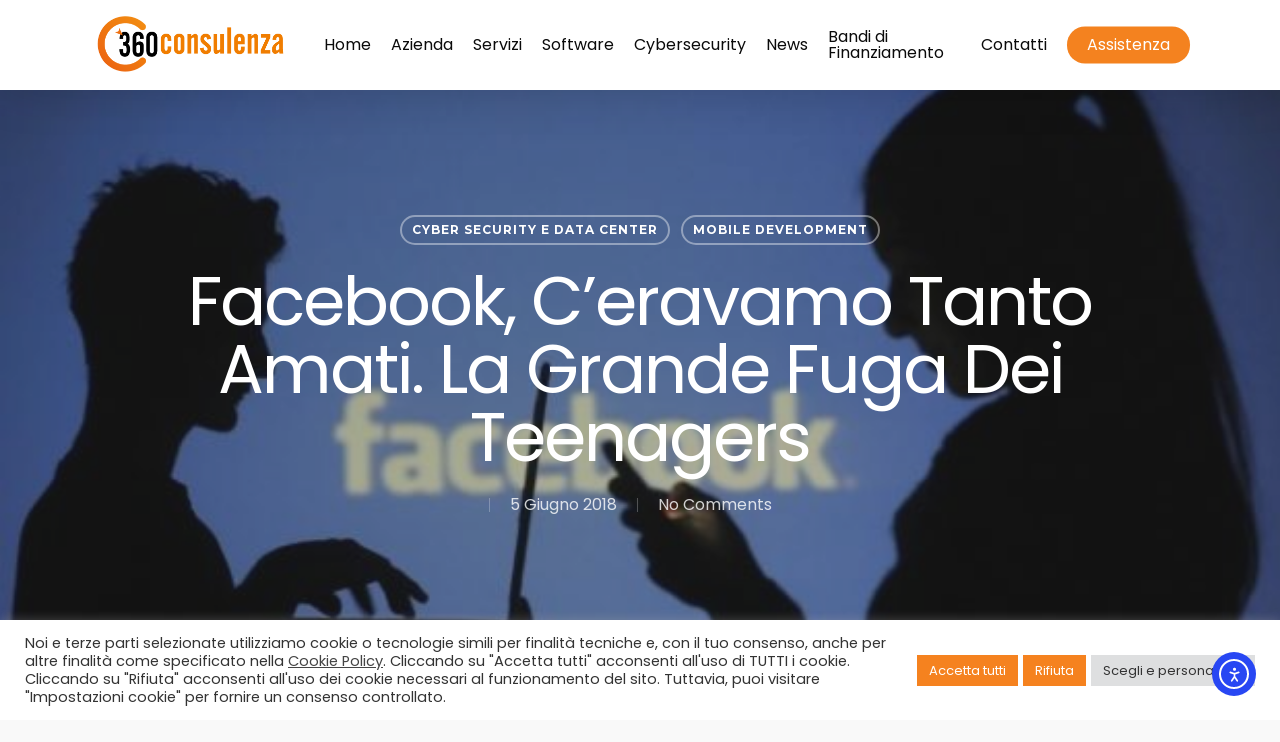

--- FILE ---
content_type: text/html; charset=UTF-8
request_url: https://www.360consulenza.com/news/facebook-ceravamo-tanto-amati-la-grande-fuga-dei-teenagers/
body_size: 15641
content:
<!doctype html><html lang="it-IT" class="no-js"><head><meta charset="UTF-8">  <script async src="https://www.googletagmanager.com/gtag/js?id=G-MRKX3RNW94"></script> <script>window.dataLayer = window.dataLayer || [];
	function gtag(){dataLayer.push(arguments);}
	gtag('js', new Date());

	gtag('config', 'G-MRKX3RNW94');</script> <meta name="viewport" content="width=device-width, initial-scale=1, maximum-scale=1, user-scalable=0" /><meta name='robots' content='index, follow, max-image-preview:large, max-snippet:-1, max-video-preview:-1' /><link rel="stylesheet" media="print" onload="this.onload=null;this.media='all';" id="ao_optimized_gfonts" href="https://fonts.googleapis.com/css?family=Open+Sans%3A300%2C400%2C600%2C700%7CPoppins%3A400%2C700%2C600%2C500%7CMontserrat%3A700%7CVarela+Round%3A400%7CPlayfair+Display%3A400&#038;subset=latin%2Clatin-ext&amp;display=swap"><link media="all" href="https://www.360consulenza.com/wp-content/cache/autoptimize/css/autoptimize_3db40df8a551c64ec7796337d374ec5b.css" rel="stylesheet"><title>Facebook, c’eravamo tanto amati. La grande fuga dei teenagers | 360 Consulenza</title><link rel="canonical" href="https://www.360consulenza.com/news/facebook-ceravamo-tanto-amati-la-grande-fuga-dei-teenagers/" /><meta property="og:locale" content="it_IT" /><meta property="og:type" content="article" /><meta property="og:title" content="Facebook, c’eravamo tanto amati. La grande fuga dei teenagers | 360 Consulenza" /><meta property="og:description" content="Il Teen, social media e Technology 2018 evidenzia che gli adolescenti stanno abbandonando sempre più Facebook. Negli ultimi tre anni si è registrato un calo evidente del 21% a favore..." /><meta property="og:url" content="https://www.360consulenza.com/news/facebook-ceravamo-tanto-amati-la-grande-fuga-dei-teenagers/" /><meta property="og:site_name" content="360 Consulenza" /><meta property="article:published_time" content="2018-06-05T10:11:21+00:00" /><meta property="og:image" content="https://www.360consulenza.com/wp-content/uploads/2018/06/la-violenza-allinterno-delle-coppie-di-adolescenti-si-esprime-agenpressit_1306739.jpg" /><meta property="og:image:width" content="620" /><meta property="og:image:height" content="273" /><meta property="og:image:type" content="image/jpeg" /><meta name="author" content="Redazione 360Consulenza" /><meta name="twitter:card" content="summary_large_image" /><meta name="twitter:label1" content="Scritto da" /><meta name="twitter:data1" content="Redazione 360Consulenza" /><meta name="twitter:label2" content="Tempo di lettura stimato" /><meta name="twitter:data2" content="3 minuti" /> <script type="application/ld+json" class="yoast-schema-graph">{"@context":"https://schema.org","@graph":[{"@type":"Article","@id":"https://www.360consulenza.com/news/facebook-ceravamo-tanto-amati-la-grande-fuga-dei-teenagers/#article","isPartOf":{"@id":"https://www.360consulenza.com/news/facebook-ceravamo-tanto-amati-la-grande-fuga-dei-teenagers/"},"author":{"name":"Redazione 360Consulenza","@id":"https://www.360consulenza.com/#/schema/person/e572b6547a43ebd32326efa073c652b8"},"headline":"Facebook, c’eravamo tanto amati. La grande fuga dei teenagers","datePublished":"2018-06-05T10:11:21+00:00","mainEntityOfPage":{"@id":"https://www.360consulenza.com/news/facebook-ceravamo-tanto-amati-la-grande-fuga-dei-teenagers/"},"wordCount":639,"commentCount":0,"image":{"@id":"https://www.360consulenza.com/news/facebook-ceravamo-tanto-amati-la-grande-fuga-dei-teenagers/#primaryimage"},"thumbnailUrl":"https://www.360consulenza.com/wp-content/uploads/2018/06/la-violenza-allinterno-delle-coppie-di-adolescenti-si-esprime-agenpressit_1306739.jpg","articleSection":["Cyber security e Data Center","Mobile Development"],"inLanguage":"it-IT","potentialAction":[{"@type":"CommentAction","name":"Comment","target":["https://www.360consulenza.com/news/facebook-ceravamo-tanto-amati-la-grande-fuga-dei-teenagers/#respond"]}]},{"@type":"WebPage","@id":"https://www.360consulenza.com/news/facebook-ceravamo-tanto-amati-la-grande-fuga-dei-teenagers/","url":"https://www.360consulenza.com/news/facebook-ceravamo-tanto-amati-la-grande-fuga-dei-teenagers/","name":"Facebook, c’eravamo tanto amati. La grande fuga dei teenagers | 360 Consulenza","isPartOf":{"@id":"https://www.360consulenza.com/#website"},"primaryImageOfPage":{"@id":"https://www.360consulenza.com/news/facebook-ceravamo-tanto-amati-la-grande-fuga-dei-teenagers/#primaryimage"},"image":{"@id":"https://www.360consulenza.com/news/facebook-ceravamo-tanto-amati-la-grande-fuga-dei-teenagers/#primaryimage"},"thumbnailUrl":"https://www.360consulenza.com/wp-content/uploads/2018/06/la-violenza-allinterno-delle-coppie-di-adolescenti-si-esprime-agenpressit_1306739.jpg","datePublished":"2018-06-05T10:11:21+00:00","author":{"@id":"https://www.360consulenza.com/#/schema/person/e572b6547a43ebd32326efa073c652b8"},"inLanguage":"it-IT","potentialAction":[{"@type":"ReadAction","target":["https://www.360consulenza.com/news/facebook-ceravamo-tanto-amati-la-grande-fuga-dei-teenagers/"]}]},{"@type":"ImageObject","inLanguage":"it-IT","@id":"https://www.360consulenza.com/news/facebook-ceravamo-tanto-amati-la-grande-fuga-dei-teenagers/#primaryimage","url":"https://www.360consulenza.com/wp-content/uploads/2018/06/la-violenza-allinterno-delle-coppie-di-adolescenti-si-esprime-agenpressit_1306739.jpg","contentUrl":"https://www.360consulenza.com/wp-content/uploads/2018/06/la-violenza-allinterno-delle-coppie-di-adolescenti-si-esprime-agenpressit_1306739.jpg","width":620,"height":273},{"@type":"WebSite","@id":"https://www.360consulenza.com/#website","url":"https://www.360consulenza.com/","name":"360 Consulenza","description":"Dai vita alle tue idee","potentialAction":[{"@type":"SearchAction","target":{"@type":"EntryPoint","urlTemplate":"https://www.360consulenza.com/?s={search_term_string}"},"query-input":{"@type":"PropertyValueSpecification","valueRequired":true,"valueName":"search_term_string"}}],"inLanguage":"it-IT"},{"@type":"Person","@id":"https://www.360consulenza.com/#/schema/person/e572b6547a43ebd32326efa073c652b8","name":"Redazione 360Consulenza","image":{"@type":"ImageObject","inLanguage":"it-IT","@id":"https://www.360consulenza.com/#/schema/person/image/","url":"https://secure.gravatar.com/avatar/05cc7d76559b9b4ba904027cb898b86ea7a7472671bb1f6b7727875148dc7620?s=96&d=mm&r=g","contentUrl":"https://secure.gravatar.com/avatar/05cc7d76559b9b4ba904027cb898b86ea7a7472671bb1f6b7727875148dc7620?s=96&d=mm&r=g","caption":"Redazione 360Consulenza"},"url":"https://www.360consulenza.com/news/author/redazione-360consulenza/"}]}</script> <link rel='dns-prefetch' href='//cdn.elementor.com' /><link rel='dns-prefetch' href='//www.googletagmanager.com' /><link href='https://fonts.gstatic.com' crossorigin='anonymous' rel='preconnect' /><link rel="alternate" type="application/rss+xml" title="360 Consulenza &raquo; Feed" href="https://www.360consulenza.com/feed/" /><link rel="alternate" type="application/rss+xml" title="360 Consulenza &raquo; Feed dei commenti" href="https://www.360consulenza.com/comments/feed/" /><link rel="alternate" type="application/rss+xml" title="360 Consulenza &raquo; Facebook, c’eravamo tanto amati. La grande fuga dei teenagers Feed dei commenti" href="https://www.360consulenza.com/news/facebook-ceravamo-tanto-amati-la-grande-fuga-dei-teenagers/feed/" /><link rel="alternate" title="oEmbed (JSON)" type="application/json+oembed" href="https://www.360consulenza.com/wp-json/oembed/1.0/embed?url=https%3A%2F%2Fwww.360consulenza.com%2Fnews%2Ffacebook-ceravamo-tanto-amati-la-grande-fuga-dei-teenagers%2F" /><link rel="alternate" title="oEmbed (XML)" type="text/xml+oembed" href="https://www.360consulenza.com/wp-json/oembed/1.0/embed?url=https%3A%2F%2Fwww.360consulenza.com%2Fnews%2Ffacebook-ceravamo-tanto-amati-la-grande-fuga-dei-teenagers%2F&#038;format=xml" /><style id='core-block-supports-inline-css' type='text/css'>.wp-container-core-columns-is-layout-9d6595d7{flex-wrap:nowrap;}
/*# sourceURL=core-block-supports-inline-css */</style><link rel='stylesheet' id='salient-wp-menu-dynamic-css' href='https://www.360consulenza.com/wp-content/cache/autoptimize/css/autoptimize_single_69a0022c4348cbd4d3c50a78a62e90ac.css' type='text/css' media='all' /> <script type="text/javascript" src="https://www.360consulenza.com/wp-includes/js/dist/hooks.min.js" id="wp-hooks-js"></script> <script type="text/javascript" src="https://www.360consulenza.com/wp-includes/js/jquery/jquery.min.js" id="jquery-core-js"></script> <script type="text/javascript" id="cookie-law-info-js-extra">var Cli_Data = {"nn_cookie_ids":["CookieLawInfoConsent","cookielawinfo-checkbox-advertisement"],"cookielist":[],"non_necessary_cookies":{"others":["CookieLawInfoConsent"]},"ccpaEnabled":"","ccpaRegionBased":"","ccpaBarEnabled":"","strictlyEnabled":["necessary","obligatoire"],"ccpaType":"gdpr","js_blocking":"1","custom_integration":"","triggerDomRefresh":"","secure_cookies":""};
var cli_cookiebar_settings = {"animate_speed_hide":"500","animate_speed_show":"500","background":"#FFF","border":"#b1a6a6c2","border_on":"","button_1_button_colour":"#dedfe0","button_1_button_hover":"#b2b2b3","button_1_link_colour":"#333333","button_1_as_button":"1","button_1_new_win":"","button_2_button_colour":"#333","button_2_button_hover":"#292929","button_2_link_colour":"#444","button_2_as_button":"","button_2_hidebar":"","button_3_button_colour":"#f5821f","button_3_button_hover":"#c46819","button_3_link_colour":"#ffffff","button_3_as_button":"1","button_3_new_win":"","button_4_button_colour":"#dedfe0","button_4_button_hover":"#b2b2b3","button_4_link_colour":"#333333","button_4_as_button":"1","button_7_button_colour":"#f5821f","button_7_button_hover":"#c46819","button_7_link_colour":"#ffffff","button_7_as_button":"1","button_7_new_win":"","font_family":"inherit","header_fix":"","notify_animate_hide":"1","notify_animate_show":"1","notify_div_id":"#cookie-law-info-bar","notify_position_horizontal":"right","notify_position_vertical":"bottom","scroll_close":"","scroll_close_reload":"","accept_close_reload":"","reject_close_reload":"","showagain_tab":"","showagain_background":"#fff","showagain_border":"#000","showagain_div_id":"#cookie-law-info-again","showagain_x_position":"100px","text":"#333333","show_once_yn":"","show_once":"10000","logging_on":"","as_popup":"","popup_overlay":"","bar_heading_text":"","cookie_bar_as":"banner","popup_showagain_position":"bottom-right","widget_position":"right"};
var log_object = {"ajax_url":"https://www.360consulenza.com/wp-admin/admin-ajax.php"};
//# sourceURL=cookie-law-info-js-extra</script> <script type="text/javascript" id="say-what-js-js-extra">var say_what_data = {"replacements":{"default.mo|Back home|Back home button":"Torna alla home"}};
//# sourceURL=say-what-js-js-extra</script> 
 <script type="text/javascript" src="https://www.googletagmanager.com/gtag/js?id=GT-WPTGDVJ" id="google_gtagjs-js" async></script> <script type="text/javascript" id="google_gtagjs-js-after">window.dataLayer = window.dataLayer || [];function gtag(){dataLayer.push(arguments);}
gtag("set","linker",{"domains":["www.360consulenza.com"]});
gtag("js", new Date());
gtag("set", "developer_id.dZTNiMT", true);
gtag("config", "GT-WPTGDVJ");
 window._googlesitekit = window._googlesitekit || {}; window._googlesitekit.throttledEvents = []; window._googlesitekit.gtagEvent = (name, data) => { var key = JSON.stringify( { name, data } ); if ( !! window._googlesitekit.throttledEvents[ key ] ) { return; } window._googlesitekit.throttledEvents[ key ] = true; setTimeout( () => { delete window._googlesitekit.throttledEvents[ key ]; }, 5 ); gtag( "event", name, { ...data, event_source: "site-kit" } ); }; 
//# sourceURL=google_gtagjs-js-after</script> <link rel="https://api.w.org/" href="https://www.360consulenza.com/wp-json/" /><link rel="alternate" title="JSON" type="application/json" href="https://www.360consulenza.com/wp-json/wp/v2/posts/11931" /><link rel="EditURI" type="application/rsd+xml" title="RSD" href="https://www.360consulenza.com/xmlrpc.php?rsd" /><meta name="generator" content="WordPress 6.9" /><link rel='shortlink' href='https://www.360consulenza.com/?p=11931' /><meta name="generator" content="Site Kit by Google 1.170.0" /><script type="text/javascript">var root = document.getElementsByTagName( "html" )[0]; root.setAttribute( "class", "js" );</script><meta name="generator" content="Powered by WPBakery Page Builder - drag and drop page builder for WordPress."/><link rel="icon" href="https://www.360consulenza.com/wp-content/uploads/2022/04/cropped-favicon-360consulenza-1-32x32.png" sizes="32x32" /><link rel="icon" href="https://www.360consulenza.com/wp-content/uploads/2022/04/cropped-favicon-360consulenza-1-192x192.png" sizes="192x192" /><link rel="apple-touch-icon" href="https://www.360consulenza.com/wp-content/uploads/2022/04/cropped-favicon-360consulenza-1-180x180.png" /><meta name="msapplication-TileImage" content="https://www.360consulenza.com/wp-content/uploads/2022/04/cropped-favicon-360consulenza-1-270x270.png" /> <noscript><style>.wpb_animate_when_almost_visible { opacity: 1; }</style></noscript></head><body class="wp-singular post-template-default single single-post postid-11931 single-format-standard wp-theme-salient wp-child-theme-salient-child ally-default nectar-auto-lightbox ascend wpb-js-composer js-comp-ver-6.6.0 vc_responsive" data-footer-reveal="false" data-footer-reveal-shadow="none" data-header-format="default" data-body-border="off" data-boxed-style="" data-header-breakpoint="1000" data-dropdown-style="minimal" data-cae="easeOutQuart" data-cad="1000" data-megamenu-width="contained" data-aie="zoom-out" data-ls="magnific" data-apte="horizontal_swipe" data-hhun="1" data-fancy-form-rcs="1" data-form-style="minimal" data-form-submit="see-through" data-is="minimal" data-button-style="rounded" data-user-account-button="false" data-flex-cols="true" data-col-gap="default" data-header-inherit-rc="true" data-header-search="false" data-animated-anchors="true" data-ajax-transitions="false" data-full-width-header="false" data-slide-out-widget-area="true" data-slide-out-widget-area-style="slide-out-from-right" data-user-set-ocm="off" data-loading-animation="none" data-bg-header="true" data-responsive="1" data-ext-responsive="true" data-ext-padding="90" data-header-resize="0" data-header-color="custom" data-transparent-header="false" data-cart="false" data-remove-m-parallax="" data-remove-m-video-bgs="" data-m-animate="0" data-force-header-trans-color="light" data-smooth-scrolling="0" data-permanent-transparent="false" > <script type="text/javascript">(function(window, document) {

		 if(navigator.userAgent.match(/(Android|iPod|iPhone|iPad|BlackBerry|IEMobile|Opera Mini)/)) {
			 document.body.className += " using-mobile-browser ";
		 }

		 if( !("ontouchstart" in window) ) {

			 var body = document.querySelector("body");
			 var winW = window.innerWidth;
			 var bodyW = body.clientWidth;

			 if (winW > bodyW + 4) {
				 body.setAttribute("style", "--scroll-bar-w: " + (winW - bodyW - 4) + "px");
			 } else {
				 body.setAttribute("style", "--scroll-bar-w: 0px");
			 }
		 }

	 })(window, document);</script><a href="#ajax-content-wrap" class="nectar-skip-to-content">Skip to main content</a><div id="header-space"  data-header-mobile-fixed='1'></div><div id="header-outer" data-has-menu="true" data-has-buttons="no" data-header-button_style="default" data-using-pr-menu="false" data-mobile-fixed="1" data-ptnm="false" data-lhe="animated_underline" data-user-set-bg="#ffffff" data-format="default" data-permanent-transparent="false" data-megamenu-rt="0" data-remove-fixed="0" data-header-resize="0" data-cart="false" data-transparency-option="0" data-box-shadow="large" data-shrink-num="6" data-using-secondary="0" data-using-logo="1" data-logo-height="60" data-m-logo-height="50" data-padding="15" data-full-width="false" data-condense="false" ><header id="top"><div class="container"><div class="row"><div class="col span_3"> <a id="logo" href="https://www.360consulenza.com" data-supplied-ml-starting-dark="false" data-supplied-ml-starting="false" data-supplied-ml="false" > <img class="stnd skip-lazy default-logo dark-version" width="800" height="238" alt="360 Consulenza" src="https://www.360consulenza.com/wp-content/uploads/2021/08/banner-no-anniversary.png" srcset="https://www.360consulenza.com/wp-content/uploads/2021/08/banner-no-anniversary.png 1x, https://www.360consulenza.com/wp-content/uploads/2021/08/banner-no-anniversary.png 2x" /> </a></div><div class="col span_9 col_last"><div class="slide-out-widget-area-toggle mobile-icon slide-out-from-right" data-custom-color="false" data-icon-animation="simple-transform"><div> <a href="#sidewidgetarea" aria-label="Navigation Menu" aria-expanded="false" class="closed"> <span class="screen-reader-text">Menu</span><span aria-hidden="true"> <i class="lines-button x2"> <i class="lines"></i> </i> </span> </a></div></div><nav><ul class="sf-menu"><li id="menu-item-6623" class="menu-item menu-item-type-post_type menu-item-object-page menu-item-home nectar-regular-menu-item menu-item-6623"><a href="https://www.360consulenza.com/"><span class="menu-title-text">Home</span></a></li><li id="menu-item-7198" class="menu-item menu-item-type-post_type menu-item-object-page menu-item-has-children nectar-regular-menu-item menu-item-7198"><a href="https://www.360consulenza.com/azienda/"><span class="menu-title-text">Azienda</span></a><ul class="sub-menu"><li id="menu-item-31011" class="menu-item menu-item-type-post_type menu-item-object-page nectar-regular-menu-item menu-item-31011"><a href="https://www.360consulenza.com/sostenibilita/"><span class="menu-title-text">Sostenibilità</span></a></li><li id="menu-item-6621" class="menu-item menu-item-type-post_type menu-item-object-page nectar-regular-menu-item menu-item-6621"><a href="https://www.360consulenza.com/clienti-360/"><span class="menu-title-text">Clienti</span></a></li><li id="menu-item-7196" class="menu-item menu-item-type-post_type menu-item-object-page nectar-regular-menu-item menu-item-7196"><a href="https://www.360consulenza.com/lavora-con-noi/"><span class="menu-title-text">Lavora con noi</span></a></li></ul></li><li id="menu-item-7653" class="menu-item menu-item-type-post_type menu-item-object-page nectar-regular-menu-item menu-item-7653"><a href="https://www.360consulenza.com/servizi/"><span class="menu-title-text">Servizi</span></a></li><li id="menu-item-7652" class="menu-item menu-item-type-post_type menu-item-object-page nectar-regular-menu-item menu-item-7652"><a href="https://www.360consulenza.com/software/"><span class="menu-title-text">Software</span></a></li><li id="menu-item-30587" class="menu-item menu-item-type-custom menu-item-object-custom menu-item-has-children nectar-regular-menu-item menu-item-30587"><a href="#"><span class="menu-title-text">Cybersecurity</span></a><ul class="sub-menu"><li id="menu-item-30306" class="menu-item menu-item-type-post_type menu-item-object-page nectar-regular-menu-item menu-item-30306"><a href="https://www.360consulenza.com/nis2/"><span class="menu-title-text">NIS2</span></a></li><li id="menu-item-30671" class="menu-item menu-item-type-post_type menu-item-object-page nectar-regular-menu-item menu-item-30671"><a href="https://www.360consulenza.com/direttiva-eaa/"><span class="menu-title-text">DIRETTIVA EAA</span></a></li><li id="menu-item-30556" class="menu-item menu-item-type-post_type menu-item-object-page nectar-regular-menu-item menu-item-30556"><a href="https://www.360consulenza.com/linee-guida-internazionali-per-lo-sviluppo-sicuro-dellintelligenza-artificiale/"><span class="menu-title-text">Linee guida per lo sviluppo sicuro dell’IA</span></a></li></ul></li><li id="menu-item-29999" class="menu-item menu-item-type-post_type menu-item-object-page nectar-regular-menu-item menu-item-29999"><a href="https://www.360consulenza.com/news/"><span class="menu-title-text">News</span></a></li><li id="menu-item-29994" class="menu-item menu-item-type-post_type menu-item-object-page nectar-regular-menu-item menu-item-29994"><a href="https://www.360consulenza.com/bandi/"><span class="menu-title-text">Bandi di Finanziamento</span></a></li><li id="menu-item-6620" class="menu-item menu-item-type-post_type menu-item-object-page nectar-regular-menu-item menu-item-6620"><a href="https://www.360consulenza.com/contatti/"><span class="menu-title-text">Contatti</span></a></li><li id="menu-item-7374" class="menu-item menu-item-type-post_type menu-item-object-page button_solid_color menu-item-7374"><a href="https://www.360consulenza.com/assistenza/"><span class="menu-title-text">Assistenza</span></a></li></ul><ul class="buttons sf-menu" data-user-set-ocm="off"></ul></nav></div></div></div></header></div><div id="search-outer" class="nectar"><div id="search"><div class="container"><div id="search-box"><div class="inner-wrap"><div class="col span_12"><form role="search" action="https://www.360consulenza.com/" method="GET"> <input type="text" name="s" id="s" value="Start Typing..." aria-label="Search" data-placeholder="Start Typing..." /></form></div></div></div><div id="close"><a href="#"><span class="screen-reader-text">Close Search</span> <span class="icon-salient-x" aria-hidden="true"></span> </a></div></div></div></div><div id="ajax-content-wrap"><div id="page-header-wrap" data-animate-in-effect="zoom-out" data-responsive="true" data-midnight="light" class="" style="height: 75vh;"><div id="page-header-bg" class=" hentry" data-post-hs="default_minimal" data-padding-amt="normal" data-animate-in-effect="zoom-out" data-midnight="light" data-text-effect="" data-bg-pos="center" data-alignment="left" data-alignment-v="middle" data-parallax="0" data-height="75vh"  style="height:75vh;"><div class="page-header-bg-image-wrap" id="nectar-page-header-p-wrap" data-parallax-speed="fast"><div class="page-header-bg-image" style="background-image: url(https://www.360consulenza.com/wp-content/uploads/2018/06/la-violenza-allinterno-delle-coppie-di-adolescenti-si-esprime-agenpressit_1306739.jpg);"></div></div><div class="container"><img class="hidden-social-img" src="https://www.360consulenza.com/wp-content/uploads/2018/06/la-violenza-allinterno-delle-coppie-di-adolescenti-si-esprime-agenpressit_1306739.jpg" alt="Facebook, c’eravamo tanto amati. La grande fuga dei teenagers" /><div class="row"><div class="col span_6 section-title blog-title" data-remove-post-date="0" data-remove-post-author="1" data-remove-post-comment-number="0"><div class="inner-wrap"> <a class="cyber-security" href="https://www.360consulenza.com/news/category/cyber-security/" >Cyber security e Data Center</a><a class="mobile-development" href="https://www.360consulenza.com/news/category/mobile-development/" >Mobile Development</a><h1 class="entry-title">Facebook, c’eravamo tanto amati. La grande fuga dei teenagers</h1><div id="single-below-header" data-hide-on-mobile="false"> <span class="meta-author vcard author"><span class="fn"><span class="author-leading">By</span> <a href="https://www.360consulenza.com/news/author/redazione-360consulenza/" title="Articoli scritti da Redazione 360Consulenza" rel="author">Redazione 360Consulenza</a></span></span><span class="meta-date date updated">5 Giugno 2018</span><span class="meta-comment-count"><a href="https://www.360consulenza.com/news/facebook-ceravamo-tanto-amati-la-grande-fuga-dei-teenagers/#respond">No Comments</a></span></div></div></div></div></div></div></div><div class="container-wrap no-sidebar" data-midnight="dark" data-remove-post-date="0" data-remove-post-author="1" data-remove-post-comment-number="0"><div class="container main-content"><div class="row"><div class="post-area col  span_12 col_last"><article id="post-11931" class="post-11931 post type-post status-publish format-standard has-post-thumbnail category-cyber-security category-mobile-development"><div class="inner-wrap"><div class="post-content" data-hide-featured-media="1"><div class="content-inner"><header class="entry-header"><div class="subtitle"><h2>Il Teen, social media e Technology 2018 evidenzia che gli adolescenti stanno abbandonando sempre più Facebook. Negli ultimi tre anni si è registrato un calo evidente del 21% a favore di altre piattaforme come YouTube Instagram e Snapchat.</h2><p>&nbsp;</p></div><div class="autore">Che <strong>Facebook</strong> sta perdendo il suo <em>appeal</em> tra i giovanissimi è cosa nota ormai a tutti. Ma adesso però, la situazione si fa sempre più critica per la creatura di <strong>Mark Zuckerberg.</strong></div></header><div class="entry-content"><p>Dal nuovo sondaggio condotto dalla statunitense <strong>Pew Research Center </strong>dal titolo <em>Teen, social media e Technology 2018,</em> gli adolescenti hanno abbandonato Facebook in favore di altre piattaforme social come <strong>YouTube.</strong></p><p>Già. Perché emerge che la metà (51%) degli adolescenti statunitensi tra i 13 e i 17 anni afferma di utilizzare Facebook, molto meno di altre piattaforme come YouTube (85%), <strong>Instagram</strong> (72%) e <strong>Snapchat</strong> (69%).</p><p>La ricerca <strong>Teen, social media e Technology </strong>è la seconda di questo genere, dopo la precedente datata 2014-2015. In quell’occasione il 71% dei ragazzi usava Facebook, il 52% Instagram, il 41% Snapchat. Dopo tre anni quindi, si evidenza un calo evidente di Facebook del 21% a favore di queste ultime due piattaforme.</p><p>&nbsp;</p><h3><strong>Reddito ed etnie </strong></h3><p>L’edizione 2018 della ricerca evidenzia però diverse curiosità. Facebook è utilizzato principalmente da ragazzi provenienti da famiglie di estrazione culturale modesta e di<strong>basso reddito. </strong>Circa il 70% di coloro che vivono in famiglie con meno di 30.000 dollari all’anno utilizzano la piattaforma, rispetto a solo il 36% di coloro il cui reddito familiare annuale è o superiore di 75.000 dollari.</p><p>&nbsp;</p><p>Ci sono anche alcune differenze legate al genere e all’etnia. Le ragazze hanno maggiori probabilità ad utilizzare Snapchat (42% contro il 29%) mentre i ragazzi sono più propensi a dire <strong>YouTube</strong> (39% contro il 25%). Gli adolescenti neri sono più propensi degli adolescenti bianchi ad utilizzare Facebook come piattaforma  (26% contro il 7%), mentre i ragazzi bianchi (41%) hanno maggiori probabilità di identificare Snapchat come piattaforma più utilizzata rispetto a quella ispanica (29%).</p><p>&nbsp;</p><h3><strong>I motivi della fuga </strong></h3><p>Questo non è il primo studio a indicare che gli adolescenti stanno lasciando Facebook. Lo scorso anno, uno studio di eMarketer aveva stimato che la base di utenti di Facebook tra gli americani di 12-17 anni sarebbe diminuita del 9,9% nel 2017.</p><p>L’esodo dei giovani viene bilanciato dagli utenti più anziani che si uniscono e i primi utenti di Facebook si stanno spostando tra i 30 e i 40 anni. Nonostante l’esodo da teenager, Facebook rimane la più grande piattaforma social al mondo con 2,2 miliardi di utenti mensili. Ma oramai non è più considerata dai giovanissimi come un luogo per poter esprimere sé stessi, ma piuttosto come un social network per restare in contatto con alcune tipologie di persone, in modo più formale, come per esempio parenti, insegnati e compagni di scuola.</p><p>Secondo molti infatti, l’invasione di parenti e genitori ha fatto perdere appeal al social, facendolo diventare ‘invadente’ e ‘noioso’. I luoghi della creatività sono invece altri: Snapchat, con la sua architettura che protegge molto di più la privacy, ed Instagram è scelto perché si dà valore alle immagine che alle parole. Il social offre anche uno strumento in più a favore della privacy dei millennials: il profilo privato. Grazie al quale si può tenere fuori dalla porta genitori e parenti e comunicare solo all’interno della community.</p><p>&nbsp;</p><h3><strong>Conclusioni</strong></h3><p>Questa situazione può diventare un problema economico per Facebook. Gli adolescenti sono molto apprezzati dalle piattaforme social per un motivo: attirano gli inserzionisti perché lasciano inconsapevolmente all’interno una miriade di dati.</p><p>Altri risultati dello studio Pew di quest’anno includono il fatto che il 95% degli adolescenti afferma di avere accesso a uno smartphone, in aumento rispetto al 73% dell’indagine del 2015. Circa il 45% degli adolescenti afferma di utilizzare Internet “quasi costantemente”, circa il doppio rispetto al 24% che lo ha affermato nel 2015.</p><p>Questo spostamento demografico dunque, può rappresentare una “maggiore minaccia” per Facebook rispetto alle preoccupazioni sulla privacy emerse dopo lo scandalo di <strong>Cambridge Analytics?</strong></p></div><p>&nbsp;</p><p><a href="https://www.key4biz.it/facebook-ceravamo-tanto-amati-la-grande-fuga-dei-teenagers/223213/"><em>Fonte: Key4Biz.it</em></a></p></div></div></div></article></div></div><div class="row"><div data-post-header-style="default_minimal" class="blog_next_prev_buttons wpb_row vc_row-fluid full-width-content standard_section" data-style="fullwidth_next_prev" data-midnight="light"><ul class="controls"><li class="previous-post "><div class="post-bg-img" style="background-image: url(https://www.360consulenza.com/wp-content/uploads/2018/06/bolletta-elettrica.jpg);"></div><a href="https://www.360consulenza.com/news/energia-elettrica-ad-aprile-aumenta-la-domanda-e-diminuisce-la-produzione/"></a><h3><span>Previous Post</span><span class="text">Energia elettrica, ad aprile aumenta la domanda e diminuisce la produzione <svg class="next-arrow" aria-hidden="true" xmlns="http://www.w3.org/2000/svg" xmlns:xlink="http://www.w3.org/1999/xlink" viewBox="0 0 39 12"><line class="top" x1="23" y1="-0.5" x2="29.5" y2="6.5" stroke="#ffffff;"></line><line class="bottom" x1="23" y1="12.5" x2="29.5" y2="5.5" stroke="#ffffff;"></line></svg><span class="line"></span></span></h3></li><li class="next-post "><div class="post-bg-img" style="background-image: url(https://www.360consulenza.com/wp-content/uploads/2018/06/GDPR-minori-sui-social.jpg);"></div><a href="https://www.360consulenza.com/news/gdpr-ok-del-garante-privacy-al-decreto-di-adeguamento-per-i-social-eta-minima-14-anni/"></a><h3><span>Next Post</span><span class="text">GDPR, ok del Garante Privacy al decreto di adeguamento ‘Per i social età minima 14 anni’ <svg class="next-arrow" aria-hidden="true" xmlns="http://www.w3.org/2000/svg" xmlns:xlink="http://www.w3.org/1999/xlink" viewBox="0 0 39 12"><line class="top" x1="23" y1="-0.5" x2="29.5" y2="6.5" stroke="#ffffff;"></line><line class="bottom" x1="23" y1="12.5" x2="29.5" y2="5.5" stroke="#ffffff;"></line></svg><span class="line"></span></span></h3></li></ul></div><div class="comments-section" data-author-bio="false"><div class="comment-wrap full-width-section custom-skip" data-midnight="dark" data-comments-open="true"><div id="respond" class="comment-respond"><h3 id="reply-title" class="comment-reply-title">Leave a Reply <small><a rel="nofollow" id="cancel-comment-reply-link" href="/news/facebook-ceravamo-tanto-amati-la-grande-fuga-dei-teenagers/#respond" style="display:none;">Cancel Reply</a></small></h3><p class="must-log-in">You must be <a href="https://www.360consulenza.com/wp-login.php?redirect_to=https%3A%2F%2Fwww.360consulenza.com%2Fnews%2Ffacebook-ceravamo-tanto-amati-la-grande-fuga-dei-teenagers%2F">logged in</a> to post a comment.</p></div></div></div></div></div></div><div class="nectar-social fixed" data-position="" data-rm-love="0" data-color-override="override"><a href="#"><i class="icon-default-style steadysets-icon-share"></i></a><div class="nectar-social-inner"><a class='facebook-share nectar-sharing' href='#' title='Share this'> <i class='fa fa-facebook'></i> <span class='social-text'>Share</span> </a><a class='twitter-share nectar-sharing' href='#' title='Tweet this'> <i class='fa fa-twitter'></i> <span class='social-text'>Tweet</span> </a><a class='linkedin-share nectar-sharing' href='#' title='Share this'> <i class='fa fa-linkedin'></i> <span class='social-text'>Share</span> </a><a class='pinterest-share nectar-sharing' href='#' title='Pin this'> <i class='fa fa-pinterest'></i> <span class='social-text'>Pin</span> </a></div></div><div id="footer-outer" data-midnight="light" data-cols="1" data-custom-color="true" data-disable-copyright="false" data-matching-section-color="false" data-copyright-line="true" data-using-bg-img="false" data-bg-img-overlay="0.8" data-full-width="false" data-using-widget-area="true" data-link-hover="underline"><div id="footer-widgets" data-has-widgets="true" data-cols="1"><div class="container"><div class="row"><div class="col span_12"><div id="block-19" class="widget widget_block"><div style="height:20px" aria-hidden="true" class="wp-block-spacer"></div></div><div id="block-18" class="widget widget_block"><div class="wp-block-columns is-layout-flex wp-container-core-columns-is-layout-9d6595d7 wp-block-columns-is-layout-flex"><div class="wp-block-column is-layout-flow wp-block-column-is-layout-flow"><figure class="wp-block-image size-full is-resized"> <img loading="lazy" decoding="async" src="https://www.360consulenza.com/wp-content/uploads/2025/12/banner.png"
 alt=""
 class="wp-image-24868"
 width="220"
 height="65"/></figure></div><div class="wp-block-column is-layout-flow wp-block-column-is-layout-flow"><p style="text-align: left !important"> <i class="icon-tiny iconsmind-Map-Marker2 accent-color"></i> Via Michele Mitolo 17 Scl.B, 70124 Bari<br> <i class="icon-tiny iconsmind-Telephone accent-color"></i> <a class="footer-link" href="tel:+390809877791">080 9877791</a><br> <i class="icon-tiny iconsmind-Envelope accent-color"></i> <a class="footer-link" href="mailto:info@360consulenza.com">info@360consulenza.com</a><br> <i class="icon-tiny iconsmind-Mail-3 accent-color"></i> <a class="footer-link" href="mailto:360consulenzasrls@pec.it">360consulenzasrls@pec.it</a></p></div></div></div></div></div></div></div><div class="row" id="copyright" data-layout="default"><div class="container"><div class="col span_7 col_last"><ul class="social"><li><a target="_blank" href="https://twitter.com/360_Consulenza"><span class="screen-reader-text">twitter</span><i class="fa fa-twitter" aria-hidden="true"></i></a></li><li><a target="_blank" href="https://www.facebook.com/360ConsulenzaSrls/"><span class="screen-reader-text">facebook</span><i class="fa fa-facebook" aria-hidden="true"></i></a></li><li><a target="_blank" href="https://it.linkedin.com/company/360-consulenza-s-r-l"><span class="screen-reader-text">linkedin</span><i class="fa fa-linkedin" aria-hidden="true"></i></a></li><li><a target="_blank" href="https://www.instagram.com/360_consulenza/"><span class="screen-reader-text">instagram</span><i class="fa fa-instagram" aria-hidden="true"></i></a></li></ul></div><div class="col span_5"><div id="block-24" class="widget widget_block widget_text"><p>360 Consulenza s.r.l. | Cap. Sociale € 100.000,00 i.v. | P. Iva: 08593290722 | <a href="/privacy-policy">Privacy policy</a> | <a href="/cookie-notice/">Cookie policy</a> | <a href="https://www.360consulenza.com/sostenibilita/" target="_blank" title="Sostenibilità">Sostenibilità</a> | <a class="wt-cli-manage-consent-link">Consensi cookie</a></p></div><p></p></div></div></div></div><div id="slide-out-widget-area-bg" class="slide-out-from-right dark"></div><div id="slide-out-widget-area" class="slide-out-from-right" data-dropdown-func="separate-dropdown-parent-link" data-back-txt="Back"><div class="inner" data-prepend-menu-mobile="false"> <a class="slide_out_area_close" href="#"><span class="screen-reader-text">Close Menu</span> <span class="icon-salient-x icon-default-style"></span> </a><div class="off-canvas-menu-container mobile-only"><ul class="menu"><li class="menu-item menu-item-type-post_type menu-item-object-page menu-item-home menu-item-6623"><a href="https://www.360consulenza.com/">Home</a></li><li class="menu-item menu-item-type-post_type menu-item-object-page menu-item-has-children menu-item-7198"><a href="https://www.360consulenza.com/azienda/">Azienda</a><ul class="sub-menu"><li class="menu-item menu-item-type-post_type menu-item-object-page menu-item-31011"><a href="https://www.360consulenza.com/sostenibilita/">Sostenibilità</a></li><li class="menu-item menu-item-type-post_type menu-item-object-page menu-item-6621"><a href="https://www.360consulenza.com/clienti-360/">Clienti</a></li><li class="menu-item menu-item-type-post_type menu-item-object-page menu-item-7196"><a href="https://www.360consulenza.com/lavora-con-noi/">Lavora con noi</a></li></ul></li><li class="menu-item menu-item-type-post_type menu-item-object-page menu-item-7653"><a href="https://www.360consulenza.com/servizi/">Servizi</a></li><li class="menu-item menu-item-type-post_type menu-item-object-page menu-item-7652"><a href="https://www.360consulenza.com/software/">Software</a></li><li class="menu-item menu-item-type-custom menu-item-object-custom menu-item-has-children menu-item-30587"><a href="#">Cybersecurity</a><ul class="sub-menu"><li class="menu-item menu-item-type-post_type menu-item-object-page menu-item-30306"><a href="https://www.360consulenza.com/nis2/">NIS2</a></li><li class="menu-item menu-item-type-post_type menu-item-object-page menu-item-30671"><a href="https://www.360consulenza.com/direttiva-eaa/">DIRETTIVA EAA</a></li><li class="menu-item menu-item-type-post_type menu-item-object-page menu-item-30556"><a href="https://www.360consulenza.com/linee-guida-internazionali-per-lo-sviluppo-sicuro-dellintelligenza-artificiale/">Linee guida per lo sviluppo sicuro dell’IA</a></li></ul></li><li class="menu-item menu-item-type-post_type menu-item-object-page menu-item-29999"><a href="https://www.360consulenza.com/news/">News</a></li><li class="menu-item menu-item-type-post_type menu-item-object-page menu-item-29994"><a href="https://www.360consulenza.com/bandi/">Bandi di Finanziamento</a></li><li class="menu-item menu-item-type-post_type menu-item-object-page menu-item-6620"><a href="https://www.360consulenza.com/contatti/">Contatti</a></li><li class="menu-item menu-item-type-post_type menu-item-object-page menu-item-7374"><a href="https://www.360consulenza.com/assistenza/">Assistenza</a></li></ul><ul class="menu secondary-header-items"></ul></div></div><div class="bottom-meta-wrap"></div></div></div> <a id="to-top" class="
 "><i class="fa fa-angle-up"></i></a> <script type="speculationrules">{"prefetch":[{"source":"document","where":{"and":[{"href_matches":"/*"},{"not":{"href_matches":["/wp-*.php","/wp-admin/*","/wp-content/uploads/*","/wp-content/*","/wp-content/plugins/*","/wp-content/themes/salient-child/*","/wp-content/themes/salient/*","/*\\?(.+)"]}},{"not":{"selector_matches":"a[rel~=\"nofollow\"]"}},{"not":{"selector_matches":".no-prefetch, .no-prefetch a"}}]},"eagerness":"conservative"}]}</script> <div id="cookie-law-info-bar" data-nosnippet="true"><span><div class="cli-bar-container cli-style-v2"><div class="cli-bar-message">Noi e terze parti selezionate utilizziamo cookie o tecnologie simili per finalità tecniche e, con il tuo consenso, anche per altre finalità come specificato nella <a href="https://beta.360consulenza.com" id="CONSTANT_OPEN_URL" target="_blank" class="cli-plugin-main-link">Cookie Policy</a>. Cliccando su "Accetta tutti" acconsenti all'uso di TUTTI i cookie. Cliccando su "Rifiuta" acconsenti all'uso dei cookie necessari al funzionamento del sito. Tuttavia, puoi visitare "Impostazioni cookie" per fornire un consenso controllato.</div><div class="cli-bar-btn_container"><a id="wt-cli-accept-all-btn" role='button' data-cli_action="accept_all" class="wt-cli-element medium cli-plugin-button wt-cli-accept-all-btn cookie_action_close_header cli_action_button">Accetta tutti</a><a role='button' id="cookie_action_close_header_reject" class="medium cli-plugin-button cli-plugin-main-button cookie_action_close_header_reject cli_action_button wt-cli-reject-btn" data-cli_action="reject">Rifiuta</a><a role='button' class="medium cli-plugin-button cli-plugin-main-button cli_settings_button">Scegli e personalizza</a></div></div></span></div><div id="cookie-law-info-again" data-nosnippet="true"><span id="cookie_hdr_showagain">Consensi cookie</span></div><div class="cli-modal" data-nosnippet="true" id="cliSettingsPopup" tabindex="-1" role="dialog" aria-labelledby="cliSettingsPopup" aria-hidden="true"><div class="cli-modal-dialog" role="document"><div class="cli-modal-content cli-bar-popup"> <button type="button" class="cli-modal-close" id="cliModalClose"> <svg class="" viewBox="0 0 24 24"><path d="M19 6.41l-1.41-1.41-5.59 5.59-5.59-5.59-1.41 1.41 5.59 5.59-5.59 5.59 1.41 1.41 5.59-5.59 5.59 5.59 1.41-1.41-5.59-5.59z"></path><path d="M0 0h24v24h-24z" fill="none"></path></svg> <span class="wt-cli-sr-only">Chiudi</span> </button><div class="cli-modal-body"><div class="cli-container-fluid cli-tab-container"><div class="cli-row"><div class="cli-col-12 cli-align-items-stretch cli-px-0"><div class="cli-privacy-overview"><h4>Panoramica sulla Privacy</h4><div class="cli-privacy-content"><div class="cli-privacy-content-text">Questo sito utilizza i cookie per migliorare la tua esperienza durante la navigazione nel sito. Di questi, i cookie classificati come necessari vengono memorizzati nel browser in quanto sono essenziali per le funzionalità di base del sito web. Utilizziamo anche cookie di terze parti che ci aiutano ad analizzare e capire come utilizzi questo sito web. Questi cookie verranno memorizzati nel tuo browser solo con il tuo consenso. Hai anche la possibilità di disattivare questi cookie. Tuttavia, la disattivazione di alcuni di questi cookie potrebbe influire sulla tua esperienza di navigazione.</div></div> <a class="cli-privacy-readmore" aria-label="Mostra altro" role="button" data-readmore-text="Mostra altro" data-readless-text="Mostra meno"></a></div></div><div class="cli-col-12 cli-align-items-stretch cli-px-0 cli-tab-section-container"><div class="cli-tab-section"><div class="cli-tab-header"> <a role="button" tabindex="0" class="cli-nav-link cli-settings-mobile" data-target="necessary" data-toggle="cli-toggle-tab"> Necessari </a><div class="wt-cli-necessary-checkbox"> <input type="checkbox" class="cli-user-preference-checkbox"  id="wt-cli-checkbox-necessary" data-id="checkbox-necessary" checked="checked"  /> <label class="form-check-label" for="wt-cli-checkbox-necessary">Necessari</label></div> <span class="cli-necessary-caption">Sempre abilitato</span></div><div class="cli-tab-content"><div class="cli-tab-pane cli-fade" data-id="necessary"><div class="wt-cli-cookie-description"> I cookie necessari sono assolutamente essenziali per il corretto funzionamento del sito web. Questi cookie garantiscono le funzionalità di base e le caratteristiche di sicurezza del sito web, in modo anonimo.<table class="cookielawinfo-row-cat-table cookielawinfo-winter"><thead><tr><th class="cookielawinfo-column-1">Cookie</th><th class="cookielawinfo-column-3">Durata</th><th class="cookielawinfo-column-4">Descrizione</th></tr></thead><tbody><tr class="cookielawinfo-row"><td class="cookielawinfo-column-1">cookielawinfo-checkbox-advertisement</td><td class="cookielawinfo-column-3">1 year</td><td class="cookielawinfo-column-4">Set by the GDPR Cookie Consent plugin, this cookie is used to record the user consent for the cookies in the "Advertisement" category .</td></tr><tr class="cookielawinfo-row"><td class="cookielawinfo-column-1">cookielawinfo-checkbox-analytics</td><td class="cookielawinfo-column-3">11 months</td><td class="cookielawinfo-column-4">This cookie is set by GDPR Cookie Consent plugin. The cookie is used to store the user consent for the cookies in the category "Analytics".</td></tr><tr class="cookielawinfo-row"><td class="cookielawinfo-column-1">cookielawinfo-checkbox-functional</td><td class="cookielawinfo-column-3">11 months</td><td class="cookielawinfo-column-4">The cookie is set by GDPR cookie consent to record the user consent for the cookies in the category "Functional".</td></tr><tr class="cookielawinfo-row"><td class="cookielawinfo-column-1">cookielawinfo-checkbox-necessary</td><td class="cookielawinfo-column-3">11 months</td><td class="cookielawinfo-column-4">This cookie is set by GDPR Cookie Consent plugin. The cookies is used to store the user consent for the cookies in the category "Necessary".</td></tr><tr class="cookielawinfo-row"><td class="cookielawinfo-column-1">cookielawinfo-checkbox-others</td><td class="cookielawinfo-column-3">11 months</td><td class="cookielawinfo-column-4">This cookie is set by GDPR Cookie Consent plugin. The cookie is used to store the user consent for the cookies in the category "Other.</td></tr><tr class="cookielawinfo-row"><td class="cookielawinfo-column-1">cookielawinfo-checkbox-performance</td><td class="cookielawinfo-column-3">11 months</td><td class="cookielawinfo-column-4">This cookie is set by GDPR Cookie Consent plugin. The cookie is used to store the user consent for the cookies in the category "Performance".</td></tr><tr class="cookielawinfo-row"><td class="cookielawinfo-column-1">viewed_cookie_policy</td><td class="cookielawinfo-column-3">11 months</td><td class="cookielawinfo-column-4">The cookie is set by the GDPR Cookie Consent plugin and is used to store whether or not user has consented to the use of cookies. It does not store any personal data.</td></tr></tbody></table></div></div></div></div><div class="cli-tab-section"><div class="cli-tab-header"> <a role="button" tabindex="0" class="cli-nav-link cli-settings-mobile" data-target="functional" data-toggle="cli-toggle-tab"> Funzionali </a><div class="cli-switch"> <input type="checkbox" id="wt-cli-checkbox-functional" class="cli-user-preference-checkbox"  data-id="checkbox-functional" /> <label for="wt-cli-checkbox-functional" class="cli-slider" data-cli-enable="Abilitato" data-cli-disable="Disabilitato"><span class="wt-cli-sr-only">Funzionali</span></label></div></div><div class="cli-tab-content"><div class="cli-tab-pane cli-fade" data-id="functional"><div class="wt-cli-cookie-description"> I cookie funzionali aiutano a svolgere determinate funzionalità come la condivisione del contenuto del sito Web su piattaforme di social media, la raccolta di feedback e altre funzionalità di terze parti.</div></div></div></div><div class="cli-tab-section"><div class="cli-tab-header"> <a role="button" tabindex="0" class="cli-nav-link cli-settings-mobile" data-target="performance" data-toggle="cli-toggle-tab"> Performance </a><div class="cli-switch"> <input type="checkbox" id="wt-cli-checkbox-performance" class="cli-user-preference-checkbox"  data-id="checkbox-performance" /> <label for="wt-cli-checkbox-performance" class="cli-slider" data-cli-enable="Abilitato" data-cli-disable="Disabilitato"><span class="wt-cli-sr-only">Performance</span></label></div></div><div class="cli-tab-content"><div class="cli-tab-pane cli-fade" data-id="performance"><div class="wt-cli-cookie-description"> I cookie per le prestazioni vengono utilizzati per comprendere e analizzare gli indici chiave delle prestazioni del sito Web che aiutano a fornire una migliore esperienza utente per i visitatori.</div></div></div></div><div class="cli-tab-section"><div class="cli-tab-header"> <a role="button" tabindex="0" class="cli-nav-link cli-settings-mobile" data-target="analytics" data-toggle="cli-toggle-tab"> Analitici </a><div class="cli-switch"> <input type="checkbox" id="wt-cli-checkbox-analytics" class="cli-user-preference-checkbox"  data-id="checkbox-analytics" /> <label for="wt-cli-checkbox-analytics" class="cli-slider" data-cli-enable="Abilitato" data-cli-disable="Disabilitato"><span class="wt-cli-sr-only">Analitici</span></label></div></div><div class="cli-tab-content"><div class="cli-tab-pane cli-fade" data-id="analytics"><div class="wt-cli-cookie-description"> I cookie analitici vengono utilizzati per capire come i visitatori interagiscono con il sito web. Questi cookie aiutano a fornire informazioni sulle metriche del numero di visitatori, frequenza di rimbalzo, fonte di traffico, ecc.</div></div></div></div><div class="cli-tab-section"><div class="cli-tab-header"> <a role="button" tabindex="0" class="cli-nav-link cli-settings-mobile" data-target="advertisement" data-toggle="cli-toggle-tab"> Pubblicitari </a><div class="cli-switch"> <input type="checkbox" id="wt-cli-checkbox-advertisement" class="cli-user-preference-checkbox"  data-id="checkbox-advertisement" /> <label for="wt-cli-checkbox-advertisement" class="cli-slider" data-cli-enable="Abilitato" data-cli-disable="Disabilitato"><span class="wt-cli-sr-only">Pubblicitari</span></label></div></div><div class="cli-tab-content"><div class="cli-tab-pane cli-fade" data-id="advertisement"><div class="wt-cli-cookie-description"> I cookie pubblicitari vengono utilizzati per fornire ai visitatori annunci e campagne di marketing pertinenti. Questi cookie tracciano i visitatori attraverso i siti Web e raccolgono informazioni per fornire annunci personalizzati.</div></div></div></div><div class="cli-tab-section"><div class="cli-tab-header"> <a role="button" tabindex="0" class="cli-nav-link cli-settings-mobile" data-target="others" data-toggle="cli-toggle-tab"> Altri </a><div class="cli-switch"> <input type="checkbox" id="wt-cli-checkbox-others" class="cli-user-preference-checkbox"  data-id="checkbox-others" /> <label for="wt-cli-checkbox-others" class="cli-slider" data-cli-enable="Abilitato" data-cli-disable="Disabilitato"><span class="wt-cli-sr-only">Altri</span></label></div></div><div class="cli-tab-content"><div class="cli-tab-pane cli-fade" data-id="others"><div class="wt-cli-cookie-description"> Altri cookie non classificati sono quelli che vengono analizzati e non sono ancora stati classificati in una categoria.<table class="cookielawinfo-row-cat-table cookielawinfo-winter"><thead><tr><th class="cookielawinfo-column-1">Cookie</th><th class="cookielawinfo-column-3">Durata</th><th class="cookielawinfo-column-4">Descrizione</th></tr></thead><tbody><tr class="cookielawinfo-row"><td class="cookielawinfo-column-1">CookieLawInfoConsent</td><td class="cookielawinfo-column-3">1 year</td><td class="cookielawinfo-column-4">No description</td></tr></tbody></table></div></div></div></div></div></div></div></div><div class="cli-modal-footer"><div class="wt-cli-element cli-container-fluid cli-tab-container"><div class="cli-row"><div class="cli-col-12 cli-align-items-stretch cli-px-0"><div class="cli-tab-footer wt-cli-privacy-overview-actions"> <a id="wt-cli-privacy-save-btn" role="button" tabindex="0" data-cli-action="accept" class="wt-cli-privacy-btn cli_setting_save_button wt-cli-privacy-accept-btn cli-btn">ACCETTA E SALVA</a></div><div class="wt-cli-ckyes-footer-section"><div class="wt-cli-ckyes-brand-logo">Powered by <a href="https://www.cookieyes.com/"><img src="https://www.360consulenza.com/wp-content/plugins/cookie-law-info/legacy/public/images/logo-cookieyes.svg" alt="CookieYes Logo"></a></div></div></div></div></div></div></div></div></div><div class="cli-modal-backdrop cli-fade cli-settings-overlay"></div><div class="cli-modal-backdrop cli-fade cli-popupbar-overlay"></div>  <script type="text/javascript">function dnd_cf7_generateUUIDv4() {
				const bytes = new Uint8Array(16);
				crypto.getRandomValues(bytes);
				bytes[6] = (bytes[6] & 0x0f) | 0x40; // version 4
				bytes[8] = (bytes[8] & 0x3f) | 0x80; // variant 10
				const hex = Array.from(bytes, b => b.toString(16).padStart(2, "0")).join("");
				return hex.replace(/^(.{8})(.{4})(.{4})(.{4})(.{12})$/, "$1-$2-$3-$4-$5");
			}

			document.addEventListener("DOMContentLoaded", function() {
				if ( ! document.cookie.includes("wpcf7_guest_user_id")) {
					document.cookie = "wpcf7_guest_user_id=" + dnd_cf7_generateUUIDv4() + "; path=/; max-age=" + (12 * 3600) + "; samesite=Lax";
				}
			});</script> <script>const registerAllyAction = () => {
					if ( ! window?.elementorAppConfig?.hasPro || ! window?.elementorFrontend?.utils?.urlActions ) {
						return;
					}

					elementorFrontend.utils.urlActions.addAction( 'allyWidget:open', () => {
						if (window?.ea11yWidget?.widget?.open) {
							return window.ea11yWidget.widget.isOpen()
								? window.ea11yWidget.widget.close()
								: window.ea11yWidget.widget.open();
						}
					} );
				};

				const waitingLimit = 30;
				let retryCounter = 0;

				const waitForElementorPro = () => {
					return new Promise( ( resolve ) => {
						const intervalId = setInterval( () => {
							if ( retryCounter === waitingLimit ) {
								resolve( null );
							}

							retryCounter++;

							if ( window.elementorFrontend && window?.elementorFrontend?.utils?.urlActions ) {
								clearInterval( intervalId );
								resolve( window.elementorFrontend );
							}
								}, 100 ); // Check every 100 milliseconds for availability of elementorFrontend
					});
				};

				waitForElementorPro().then( () => { registerAllyAction(); });</script> <script type="text/javascript" src="https://www.360consulenza.com/wp-includes/js/dist/i18n.min.js" id="wp-i18n-js"></script> <script type="text/javascript" id="wp-i18n-js-after">wp.i18n.setLocaleData( { 'text direction\u0004ltr': [ 'ltr' ] } );
//# sourceURL=wp-i18n-js-after</script> <script type="text/javascript" id="contact-form-7-js-translations">( function( domain, translations ) {
	var localeData = translations.locale_data[ domain ] || translations.locale_data.messages;
	localeData[""].domain = domain;
	wp.i18n.setLocaleData( localeData, domain );
} )( "contact-form-7", {"translation-revision-date":"2025-11-18 20:27:55+0000","generator":"GlotPress\/4.0.3","domain":"messages","locale_data":{"messages":{"":{"domain":"messages","plural-forms":"nplurals=2; plural=n != 1;","lang":"it"},"This contact form is placed in the wrong place.":["Questo modulo di contatto \u00e8 posizionato nel posto sbagliato."],"Error:":["Errore:"]}},"comment":{"reference":"includes\/js\/index.js"}} );
//# sourceURL=contact-form-7-js-translations</script> <script type="text/javascript" id="contact-form-7-js-before">var wpcf7 = {
    "api": {
        "root": "https:\/\/www.360consulenza.com\/wp-json\/",
        "namespace": "contact-form-7\/v1"
    },
    "cached": 1
};
//# sourceURL=contact-form-7-js-before</script> <script type="text/javascript" id="codedropz-uploader-js-extra">var dnd_cf7_uploader = {"ajax_url":"https://www.360consulenza.com/wp-admin/admin-ajax.php","ajax_nonce":"02a310bc05","drag_n_drop_upload":{"tag":"h3","text":"Drag & Drop Files Here","or_separator":"or","browse":"Browse Files","server_max_error":"The uploaded file exceeds the maximum upload size of your server.","large_file":"Uploaded file is too large","inavalid_type":"Uploaded file is not allowed for file type","max_file_limit":"Note : Some of the files are not uploaded ( Only %count% files allowed )","required":"This field is required.","delete":{"text":"deleting","title":"Remove"}},"dnd_text_counter":"of","disable_btn":""};
//# sourceURL=codedropz-uploader-js-extra</script> <script type="text/javascript" id="salient-social-js-extra">var nectarLove = {"ajaxurl":"https://www.360consulenza.com/wp-admin/admin-ajax.php","postID":"11931","rooturl":"https://www.360consulenza.com","loveNonce":"d9331ea034"};
//# sourceURL=salient-social-js-extra</script> <script type="text/javascript" id="ea11y-widget-js-extra">var ea11yWidget = {"iconSettings":{"style":{"icon":"person","size":"medium","color":"#2563eb"},"position":{"desktop":{"hidden":false,"enableExactPosition":false,"exactPosition":{"horizontal":{"direction":"right","value":10,"unit":"px"},"vertical":{"direction":"bottom","value":10,"unit":"px"}},"position":"bottom-right"},"mobile":{"hidden":false,"enableExactPosition":false,"exactPosition":{"horizontal":{"direction":"right","value":10,"unit":"px"},"vertical":{"direction":"bottom","value":10,"unit":"px"}},"position":"bottom-right"}}},"toolsSettings":{"screen-reader":{"enabled":false},"remove-elementor-label":{"enabled":false}},"accessibilityStatementURL":"","analytics":{"enabled":false,"url":null}};
//# sourceURL=ea11y-widget-js-extra</script> <script type="text/javascript" src="https://cdn.elementor.com/a11y/widget.js?api_key=ea11y-2d4e8615-8c36-49d8-b8f2-59f4e38d45b3&amp;ver=4.0.1" id="ea11y-widget-js"referrerPolicy="origin"></script> <script type="text/javascript" id="nectar-frontend-js-extra">var nectarLove = {"ajaxurl":"https://www.360consulenza.com/wp-admin/admin-ajax.php","postID":"11931","rooturl":"https://www.360consulenza.com","disqusComments":"false","loveNonce":"d9331ea034","mapApiKey":""};
var nectarOptions = {"quick_search":"false","mobile_header_format":"default","left_header_dropdown_func":"default","ajax_add_to_cart":"0","ocm_remove_ext_menu_items":"remove_images","woo_product_filter_toggle":"0","woo_sidebar_toggles":"true","woo_sticky_sidebar":"0","woo_minimal_product_hover":"default","woo_minimal_product_effect":"default","woo_related_upsell_carousel":"false","woo_product_variable_select":"default"};
var nectar_front_i18n = {"next":"Next","previous":"Previous"};
//# sourceURL=nectar-frontend-js-extra</script> <script type="text/javascript" src="https://www.google.com/recaptcha/api.js?render=6LemkhciAAAAAOIIjRBqkNUcCcSOg5UDDedqFhs0&amp;ver=3.0" id="google-recaptcha-js"></script> <script type="text/javascript" src="https://www.360consulenza.com/wp-includes/js/dist/vendor/wp-polyfill.min.js" id="wp-polyfill-js"></script> <script type="text/javascript" id="wpcf7-recaptcha-js-before">var wpcf7_recaptcha = {
    "sitekey": "6LemkhciAAAAAOIIjRBqkNUcCcSOg5UDDedqFhs0",
    "actions": {
        "homepage": "homepage",
        "contactform": "contactform"
    }
};
//# sourceURL=wpcf7-recaptcha-js-before</script> <script defer src="https://www.360consulenza.com/wp-content/cache/autoptimize/js/autoptimize_9a5d54d22164d534bfdeb4afcb088a40.js"></script></body></html>
<!-- Dynamic page generated in 0.906 seconds. -->
<!-- Cached page generated by WP-Super-Cache on 2026-01-21 14:11:24 -->

<!-- Compression = gzip -->

--- FILE ---
content_type: text/html; charset=utf-8
request_url: https://www.google.com/recaptcha/api2/anchor?ar=1&k=6LemkhciAAAAAOIIjRBqkNUcCcSOg5UDDedqFhs0&co=aHR0cHM6Ly93d3cuMzYwY29uc3VsZW56YS5jb206NDQz&hl=en&v=PoyoqOPhxBO7pBk68S4YbpHZ&size=invisible&anchor-ms=20000&execute-ms=30000&cb=mmsof4w59c96
body_size: 48467
content:
<!DOCTYPE HTML><html dir="ltr" lang="en"><head><meta http-equiv="Content-Type" content="text/html; charset=UTF-8">
<meta http-equiv="X-UA-Compatible" content="IE=edge">
<title>reCAPTCHA</title>
<style type="text/css">
/* cyrillic-ext */
@font-face {
  font-family: 'Roboto';
  font-style: normal;
  font-weight: 400;
  font-stretch: 100%;
  src: url(//fonts.gstatic.com/s/roboto/v48/KFO7CnqEu92Fr1ME7kSn66aGLdTylUAMa3GUBHMdazTgWw.woff2) format('woff2');
  unicode-range: U+0460-052F, U+1C80-1C8A, U+20B4, U+2DE0-2DFF, U+A640-A69F, U+FE2E-FE2F;
}
/* cyrillic */
@font-face {
  font-family: 'Roboto';
  font-style: normal;
  font-weight: 400;
  font-stretch: 100%;
  src: url(//fonts.gstatic.com/s/roboto/v48/KFO7CnqEu92Fr1ME7kSn66aGLdTylUAMa3iUBHMdazTgWw.woff2) format('woff2');
  unicode-range: U+0301, U+0400-045F, U+0490-0491, U+04B0-04B1, U+2116;
}
/* greek-ext */
@font-face {
  font-family: 'Roboto';
  font-style: normal;
  font-weight: 400;
  font-stretch: 100%;
  src: url(//fonts.gstatic.com/s/roboto/v48/KFO7CnqEu92Fr1ME7kSn66aGLdTylUAMa3CUBHMdazTgWw.woff2) format('woff2');
  unicode-range: U+1F00-1FFF;
}
/* greek */
@font-face {
  font-family: 'Roboto';
  font-style: normal;
  font-weight: 400;
  font-stretch: 100%;
  src: url(//fonts.gstatic.com/s/roboto/v48/KFO7CnqEu92Fr1ME7kSn66aGLdTylUAMa3-UBHMdazTgWw.woff2) format('woff2');
  unicode-range: U+0370-0377, U+037A-037F, U+0384-038A, U+038C, U+038E-03A1, U+03A3-03FF;
}
/* math */
@font-face {
  font-family: 'Roboto';
  font-style: normal;
  font-weight: 400;
  font-stretch: 100%;
  src: url(//fonts.gstatic.com/s/roboto/v48/KFO7CnqEu92Fr1ME7kSn66aGLdTylUAMawCUBHMdazTgWw.woff2) format('woff2');
  unicode-range: U+0302-0303, U+0305, U+0307-0308, U+0310, U+0312, U+0315, U+031A, U+0326-0327, U+032C, U+032F-0330, U+0332-0333, U+0338, U+033A, U+0346, U+034D, U+0391-03A1, U+03A3-03A9, U+03B1-03C9, U+03D1, U+03D5-03D6, U+03F0-03F1, U+03F4-03F5, U+2016-2017, U+2034-2038, U+203C, U+2040, U+2043, U+2047, U+2050, U+2057, U+205F, U+2070-2071, U+2074-208E, U+2090-209C, U+20D0-20DC, U+20E1, U+20E5-20EF, U+2100-2112, U+2114-2115, U+2117-2121, U+2123-214F, U+2190, U+2192, U+2194-21AE, U+21B0-21E5, U+21F1-21F2, U+21F4-2211, U+2213-2214, U+2216-22FF, U+2308-230B, U+2310, U+2319, U+231C-2321, U+2336-237A, U+237C, U+2395, U+239B-23B7, U+23D0, U+23DC-23E1, U+2474-2475, U+25AF, U+25B3, U+25B7, U+25BD, U+25C1, U+25CA, U+25CC, U+25FB, U+266D-266F, U+27C0-27FF, U+2900-2AFF, U+2B0E-2B11, U+2B30-2B4C, U+2BFE, U+3030, U+FF5B, U+FF5D, U+1D400-1D7FF, U+1EE00-1EEFF;
}
/* symbols */
@font-face {
  font-family: 'Roboto';
  font-style: normal;
  font-weight: 400;
  font-stretch: 100%;
  src: url(//fonts.gstatic.com/s/roboto/v48/KFO7CnqEu92Fr1ME7kSn66aGLdTylUAMaxKUBHMdazTgWw.woff2) format('woff2');
  unicode-range: U+0001-000C, U+000E-001F, U+007F-009F, U+20DD-20E0, U+20E2-20E4, U+2150-218F, U+2190, U+2192, U+2194-2199, U+21AF, U+21E6-21F0, U+21F3, U+2218-2219, U+2299, U+22C4-22C6, U+2300-243F, U+2440-244A, U+2460-24FF, U+25A0-27BF, U+2800-28FF, U+2921-2922, U+2981, U+29BF, U+29EB, U+2B00-2BFF, U+4DC0-4DFF, U+FFF9-FFFB, U+10140-1018E, U+10190-1019C, U+101A0, U+101D0-101FD, U+102E0-102FB, U+10E60-10E7E, U+1D2C0-1D2D3, U+1D2E0-1D37F, U+1F000-1F0FF, U+1F100-1F1AD, U+1F1E6-1F1FF, U+1F30D-1F30F, U+1F315, U+1F31C, U+1F31E, U+1F320-1F32C, U+1F336, U+1F378, U+1F37D, U+1F382, U+1F393-1F39F, U+1F3A7-1F3A8, U+1F3AC-1F3AF, U+1F3C2, U+1F3C4-1F3C6, U+1F3CA-1F3CE, U+1F3D4-1F3E0, U+1F3ED, U+1F3F1-1F3F3, U+1F3F5-1F3F7, U+1F408, U+1F415, U+1F41F, U+1F426, U+1F43F, U+1F441-1F442, U+1F444, U+1F446-1F449, U+1F44C-1F44E, U+1F453, U+1F46A, U+1F47D, U+1F4A3, U+1F4B0, U+1F4B3, U+1F4B9, U+1F4BB, U+1F4BF, U+1F4C8-1F4CB, U+1F4D6, U+1F4DA, U+1F4DF, U+1F4E3-1F4E6, U+1F4EA-1F4ED, U+1F4F7, U+1F4F9-1F4FB, U+1F4FD-1F4FE, U+1F503, U+1F507-1F50B, U+1F50D, U+1F512-1F513, U+1F53E-1F54A, U+1F54F-1F5FA, U+1F610, U+1F650-1F67F, U+1F687, U+1F68D, U+1F691, U+1F694, U+1F698, U+1F6AD, U+1F6B2, U+1F6B9-1F6BA, U+1F6BC, U+1F6C6-1F6CF, U+1F6D3-1F6D7, U+1F6E0-1F6EA, U+1F6F0-1F6F3, U+1F6F7-1F6FC, U+1F700-1F7FF, U+1F800-1F80B, U+1F810-1F847, U+1F850-1F859, U+1F860-1F887, U+1F890-1F8AD, U+1F8B0-1F8BB, U+1F8C0-1F8C1, U+1F900-1F90B, U+1F93B, U+1F946, U+1F984, U+1F996, U+1F9E9, U+1FA00-1FA6F, U+1FA70-1FA7C, U+1FA80-1FA89, U+1FA8F-1FAC6, U+1FACE-1FADC, U+1FADF-1FAE9, U+1FAF0-1FAF8, U+1FB00-1FBFF;
}
/* vietnamese */
@font-face {
  font-family: 'Roboto';
  font-style: normal;
  font-weight: 400;
  font-stretch: 100%;
  src: url(//fonts.gstatic.com/s/roboto/v48/KFO7CnqEu92Fr1ME7kSn66aGLdTylUAMa3OUBHMdazTgWw.woff2) format('woff2');
  unicode-range: U+0102-0103, U+0110-0111, U+0128-0129, U+0168-0169, U+01A0-01A1, U+01AF-01B0, U+0300-0301, U+0303-0304, U+0308-0309, U+0323, U+0329, U+1EA0-1EF9, U+20AB;
}
/* latin-ext */
@font-face {
  font-family: 'Roboto';
  font-style: normal;
  font-weight: 400;
  font-stretch: 100%;
  src: url(//fonts.gstatic.com/s/roboto/v48/KFO7CnqEu92Fr1ME7kSn66aGLdTylUAMa3KUBHMdazTgWw.woff2) format('woff2');
  unicode-range: U+0100-02BA, U+02BD-02C5, U+02C7-02CC, U+02CE-02D7, U+02DD-02FF, U+0304, U+0308, U+0329, U+1D00-1DBF, U+1E00-1E9F, U+1EF2-1EFF, U+2020, U+20A0-20AB, U+20AD-20C0, U+2113, U+2C60-2C7F, U+A720-A7FF;
}
/* latin */
@font-face {
  font-family: 'Roboto';
  font-style: normal;
  font-weight: 400;
  font-stretch: 100%;
  src: url(//fonts.gstatic.com/s/roboto/v48/KFO7CnqEu92Fr1ME7kSn66aGLdTylUAMa3yUBHMdazQ.woff2) format('woff2');
  unicode-range: U+0000-00FF, U+0131, U+0152-0153, U+02BB-02BC, U+02C6, U+02DA, U+02DC, U+0304, U+0308, U+0329, U+2000-206F, U+20AC, U+2122, U+2191, U+2193, U+2212, U+2215, U+FEFF, U+FFFD;
}
/* cyrillic-ext */
@font-face {
  font-family: 'Roboto';
  font-style: normal;
  font-weight: 500;
  font-stretch: 100%;
  src: url(//fonts.gstatic.com/s/roboto/v48/KFO7CnqEu92Fr1ME7kSn66aGLdTylUAMa3GUBHMdazTgWw.woff2) format('woff2');
  unicode-range: U+0460-052F, U+1C80-1C8A, U+20B4, U+2DE0-2DFF, U+A640-A69F, U+FE2E-FE2F;
}
/* cyrillic */
@font-face {
  font-family: 'Roboto';
  font-style: normal;
  font-weight: 500;
  font-stretch: 100%;
  src: url(//fonts.gstatic.com/s/roboto/v48/KFO7CnqEu92Fr1ME7kSn66aGLdTylUAMa3iUBHMdazTgWw.woff2) format('woff2');
  unicode-range: U+0301, U+0400-045F, U+0490-0491, U+04B0-04B1, U+2116;
}
/* greek-ext */
@font-face {
  font-family: 'Roboto';
  font-style: normal;
  font-weight: 500;
  font-stretch: 100%;
  src: url(//fonts.gstatic.com/s/roboto/v48/KFO7CnqEu92Fr1ME7kSn66aGLdTylUAMa3CUBHMdazTgWw.woff2) format('woff2');
  unicode-range: U+1F00-1FFF;
}
/* greek */
@font-face {
  font-family: 'Roboto';
  font-style: normal;
  font-weight: 500;
  font-stretch: 100%;
  src: url(//fonts.gstatic.com/s/roboto/v48/KFO7CnqEu92Fr1ME7kSn66aGLdTylUAMa3-UBHMdazTgWw.woff2) format('woff2');
  unicode-range: U+0370-0377, U+037A-037F, U+0384-038A, U+038C, U+038E-03A1, U+03A3-03FF;
}
/* math */
@font-face {
  font-family: 'Roboto';
  font-style: normal;
  font-weight: 500;
  font-stretch: 100%;
  src: url(//fonts.gstatic.com/s/roboto/v48/KFO7CnqEu92Fr1ME7kSn66aGLdTylUAMawCUBHMdazTgWw.woff2) format('woff2');
  unicode-range: U+0302-0303, U+0305, U+0307-0308, U+0310, U+0312, U+0315, U+031A, U+0326-0327, U+032C, U+032F-0330, U+0332-0333, U+0338, U+033A, U+0346, U+034D, U+0391-03A1, U+03A3-03A9, U+03B1-03C9, U+03D1, U+03D5-03D6, U+03F0-03F1, U+03F4-03F5, U+2016-2017, U+2034-2038, U+203C, U+2040, U+2043, U+2047, U+2050, U+2057, U+205F, U+2070-2071, U+2074-208E, U+2090-209C, U+20D0-20DC, U+20E1, U+20E5-20EF, U+2100-2112, U+2114-2115, U+2117-2121, U+2123-214F, U+2190, U+2192, U+2194-21AE, U+21B0-21E5, U+21F1-21F2, U+21F4-2211, U+2213-2214, U+2216-22FF, U+2308-230B, U+2310, U+2319, U+231C-2321, U+2336-237A, U+237C, U+2395, U+239B-23B7, U+23D0, U+23DC-23E1, U+2474-2475, U+25AF, U+25B3, U+25B7, U+25BD, U+25C1, U+25CA, U+25CC, U+25FB, U+266D-266F, U+27C0-27FF, U+2900-2AFF, U+2B0E-2B11, U+2B30-2B4C, U+2BFE, U+3030, U+FF5B, U+FF5D, U+1D400-1D7FF, U+1EE00-1EEFF;
}
/* symbols */
@font-face {
  font-family: 'Roboto';
  font-style: normal;
  font-weight: 500;
  font-stretch: 100%;
  src: url(//fonts.gstatic.com/s/roboto/v48/KFO7CnqEu92Fr1ME7kSn66aGLdTylUAMaxKUBHMdazTgWw.woff2) format('woff2');
  unicode-range: U+0001-000C, U+000E-001F, U+007F-009F, U+20DD-20E0, U+20E2-20E4, U+2150-218F, U+2190, U+2192, U+2194-2199, U+21AF, U+21E6-21F0, U+21F3, U+2218-2219, U+2299, U+22C4-22C6, U+2300-243F, U+2440-244A, U+2460-24FF, U+25A0-27BF, U+2800-28FF, U+2921-2922, U+2981, U+29BF, U+29EB, U+2B00-2BFF, U+4DC0-4DFF, U+FFF9-FFFB, U+10140-1018E, U+10190-1019C, U+101A0, U+101D0-101FD, U+102E0-102FB, U+10E60-10E7E, U+1D2C0-1D2D3, U+1D2E0-1D37F, U+1F000-1F0FF, U+1F100-1F1AD, U+1F1E6-1F1FF, U+1F30D-1F30F, U+1F315, U+1F31C, U+1F31E, U+1F320-1F32C, U+1F336, U+1F378, U+1F37D, U+1F382, U+1F393-1F39F, U+1F3A7-1F3A8, U+1F3AC-1F3AF, U+1F3C2, U+1F3C4-1F3C6, U+1F3CA-1F3CE, U+1F3D4-1F3E0, U+1F3ED, U+1F3F1-1F3F3, U+1F3F5-1F3F7, U+1F408, U+1F415, U+1F41F, U+1F426, U+1F43F, U+1F441-1F442, U+1F444, U+1F446-1F449, U+1F44C-1F44E, U+1F453, U+1F46A, U+1F47D, U+1F4A3, U+1F4B0, U+1F4B3, U+1F4B9, U+1F4BB, U+1F4BF, U+1F4C8-1F4CB, U+1F4D6, U+1F4DA, U+1F4DF, U+1F4E3-1F4E6, U+1F4EA-1F4ED, U+1F4F7, U+1F4F9-1F4FB, U+1F4FD-1F4FE, U+1F503, U+1F507-1F50B, U+1F50D, U+1F512-1F513, U+1F53E-1F54A, U+1F54F-1F5FA, U+1F610, U+1F650-1F67F, U+1F687, U+1F68D, U+1F691, U+1F694, U+1F698, U+1F6AD, U+1F6B2, U+1F6B9-1F6BA, U+1F6BC, U+1F6C6-1F6CF, U+1F6D3-1F6D7, U+1F6E0-1F6EA, U+1F6F0-1F6F3, U+1F6F7-1F6FC, U+1F700-1F7FF, U+1F800-1F80B, U+1F810-1F847, U+1F850-1F859, U+1F860-1F887, U+1F890-1F8AD, U+1F8B0-1F8BB, U+1F8C0-1F8C1, U+1F900-1F90B, U+1F93B, U+1F946, U+1F984, U+1F996, U+1F9E9, U+1FA00-1FA6F, U+1FA70-1FA7C, U+1FA80-1FA89, U+1FA8F-1FAC6, U+1FACE-1FADC, U+1FADF-1FAE9, U+1FAF0-1FAF8, U+1FB00-1FBFF;
}
/* vietnamese */
@font-face {
  font-family: 'Roboto';
  font-style: normal;
  font-weight: 500;
  font-stretch: 100%;
  src: url(//fonts.gstatic.com/s/roboto/v48/KFO7CnqEu92Fr1ME7kSn66aGLdTylUAMa3OUBHMdazTgWw.woff2) format('woff2');
  unicode-range: U+0102-0103, U+0110-0111, U+0128-0129, U+0168-0169, U+01A0-01A1, U+01AF-01B0, U+0300-0301, U+0303-0304, U+0308-0309, U+0323, U+0329, U+1EA0-1EF9, U+20AB;
}
/* latin-ext */
@font-face {
  font-family: 'Roboto';
  font-style: normal;
  font-weight: 500;
  font-stretch: 100%;
  src: url(//fonts.gstatic.com/s/roboto/v48/KFO7CnqEu92Fr1ME7kSn66aGLdTylUAMa3KUBHMdazTgWw.woff2) format('woff2');
  unicode-range: U+0100-02BA, U+02BD-02C5, U+02C7-02CC, U+02CE-02D7, U+02DD-02FF, U+0304, U+0308, U+0329, U+1D00-1DBF, U+1E00-1E9F, U+1EF2-1EFF, U+2020, U+20A0-20AB, U+20AD-20C0, U+2113, U+2C60-2C7F, U+A720-A7FF;
}
/* latin */
@font-face {
  font-family: 'Roboto';
  font-style: normal;
  font-weight: 500;
  font-stretch: 100%;
  src: url(//fonts.gstatic.com/s/roboto/v48/KFO7CnqEu92Fr1ME7kSn66aGLdTylUAMa3yUBHMdazQ.woff2) format('woff2');
  unicode-range: U+0000-00FF, U+0131, U+0152-0153, U+02BB-02BC, U+02C6, U+02DA, U+02DC, U+0304, U+0308, U+0329, U+2000-206F, U+20AC, U+2122, U+2191, U+2193, U+2212, U+2215, U+FEFF, U+FFFD;
}
/* cyrillic-ext */
@font-face {
  font-family: 'Roboto';
  font-style: normal;
  font-weight: 900;
  font-stretch: 100%;
  src: url(//fonts.gstatic.com/s/roboto/v48/KFO7CnqEu92Fr1ME7kSn66aGLdTylUAMa3GUBHMdazTgWw.woff2) format('woff2');
  unicode-range: U+0460-052F, U+1C80-1C8A, U+20B4, U+2DE0-2DFF, U+A640-A69F, U+FE2E-FE2F;
}
/* cyrillic */
@font-face {
  font-family: 'Roboto';
  font-style: normal;
  font-weight: 900;
  font-stretch: 100%;
  src: url(//fonts.gstatic.com/s/roboto/v48/KFO7CnqEu92Fr1ME7kSn66aGLdTylUAMa3iUBHMdazTgWw.woff2) format('woff2');
  unicode-range: U+0301, U+0400-045F, U+0490-0491, U+04B0-04B1, U+2116;
}
/* greek-ext */
@font-face {
  font-family: 'Roboto';
  font-style: normal;
  font-weight: 900;
  font-stretch: 100%;
  src: url(//fonts.gstatic.com/s/roboto/v48/KFO7CnqEu92Fr1ME7kSn66aGLdTylUAMa3CUBHMdazTgWw.woff2) format('woff2');
  unicode-range: U+1F00-1FFF;
}
/* greek */
@font-face {
  font-family: 'Roboto';
  font-style: normal;
  font-weight: 900;
  font-stretch: 100%;
  src: url(//fonts.gstatic.com/s/roboto/v48/KFO7CnqEu92Fr1ME7kSn66aGLdTylUAMa3-UBHMdazTgWw.woff2) format('woff2');
  unicode-range: U+0370-0377, U+037A-037F, U+0384-038A, U+038C, U+038E-03A1, U+03A3-03FF;
}
/* math */
@font-face {
  font-family: 'Roboto';
  font-style: normal;
  font-weight: 900;
  font-stretch: 100%;
  src: url(//fonts.gstatic.com/s/roboto/v48/KFO7CnqEu92Fr1ME7kSn66aGLdTylUAMawCUBHMdazTgWw.woff2) format('woff2');
  unicode-range: U+0302-0303, U+0305, U+0307-0308, U+0310, U+0312, U+0315, U+031A, U+0326-0327, U+032C, U+032F-0330, U+0332-0333, U+0338, U+033A, U+0346, U+034D, U+0391-03A1, U+03A3-03A9, U+03B1-03C9, U+03D1, U+03D5-03D6, U+03F0-03F1, U+03F4-03F5, U+2016-2017, U+2034-2038, U+203C, U+2040, U+2043, U+2047, U+2050, U+2057, U+205F, U+2070-2071, U+2074-208E, U+2090-209C, U+20D0-20DC, U+20E1, U+20E5-20EF, U+2100-2112, U+2114-2115, U+2117-2121, U+2123-214F, U+2190, U+2192, U+2194-21AE, U+21B0-21E5, U+21F1-21F2, U+21F4-2211, U+2213-2214, U+2216-22FF, U+2308-230B, U+2310, U+2319, U+231C-2321, U+2336-237A, U+237C, U+2395, U+239B-23B7, U+23D0, U+23DC-23E1, U+2474-2475, U+25AF, U+25B3, U+25B7, U+25BD, U+25C1, U+25CA, U+25CC, U+25FB, U+266D-266F, U+27C0-27FF, U+2900-2AFF, U+2B0E-2B11, U+2B30-2B4C, U+2BFE, U+3030, U+FF5B, U+FF5D, U+1D400-1D7FF, U+1EE00-1EEFF;
}
/* symbols */
@font-face {
  font-family: 'Roboto';
  font-style: normal;
  font-weight: 900;
  font-stretch: 100%;
  src: url(//fonts.gstatic.com/s/roboto/v48/KFO7CnqEu92Fr1ME7kSn66aGLdTylUAMaxKUBHMdazTgWw.woff2) format('woff2');
  unicode-range: U+0001-000C, U+000E-001F, U+007F-009F, U+20DD-20E0, U+20E2-20E4, U+2150-218F, U+2190, U+2192, U+2194-2199, U+21AF, U+21E6-21F0, U+21F3, U+2218-2219, U+2299, U+22C4-22C6, U+2300-243F, U+2440-244A, U+2460-24FF, U+25A0-27BF, U+2800-28FF, U+2921-2922, U+2981, U+29BF, U+29EB, U+2B00-2BFF, U+4DC0-4DFF, U+FFF9-FFFB, U+10140-1018E, U+10190-1019C, U+101A0, U+101D0-101FD, U+102E0-102FB, U+10E60-10E7E, U+1D2C0-1D2D3, U+1D2E0-1D37F, U+1F000-1F0FF, U+1F100-1F1AD, U+1F1E6-1F1FF, U+1F30D-1F30F, U+1F315, U+1F31C, U+1F31E, U+1F320-1F32C, U+1F336, U+1F378, U+1F37D, U+1F382, U+1F393-1F39F, U+1F3A7-1F3A8, U+1F3AC-1F3AF, U+1F3C2, U+1F3C4-1F3C6, U+1F3CA-1F3CE, U+1F3D4-1F3E0, U+1F3ED, U+1F3F1-1F3F3, U+1F3F5-1F3F7, U+1F408, U+1F415, U+1F41F, U+1F426, U+1F43F, U+1F441-1F442, U+1F444, U+1F446-1F449, U+1F44C-1F44E, U+1F453, U+1F46A, U+1F47D, U+1F4A3, U+1F4B0, U+1F4B3, U+1F4B9, U+1F4BB, U+1F4BF, U+1F4C8-1F4CB, U+1F4D6, U+1F4DA, U+1F4DF, U+1F4E3-1F4E6, U+1F4EA-1F4ED, U+1F4F7, U+1F4F9-1F4FB, U+1F4FD-1F4FE, U+1F503, U+1F507-1F50B, U+1F50D, U+1F512-1F513, U+1F53E-1F54A, U+1F54F-1F5FA, U+1F610, U+1F650-1F67F, U+1F687, U+1F68D, U+1F691, U+1F694, U+1F698, U+1F6AD, U+1F6B2, U+1F6B9-1F6BA, U+1F6BC, U+1F6C6-1F6CF, U+1F6D3-1F6D7, U+1F6E0-1F6EA, U+1F6F0-1F6F3, U+1F6F7-1F6FC, U+1F700-1F7FF, U+1F800-1F80B, U+1F810-1F847, U+1F850-1F859, U+1F860-1F887, U+1F890-1F8AD, U+1F8B0-1F8BB, U+1F8C0-1F8C1, U+1F900-1F90B, U+1F93B, U+1F946, U+1F984, U+1F996, U+1F9E9, U+1FA00-1FA6F, U+1FA70-1FA7C, U+1FA80-1FA89, U+1FA8F-1FAC6, U+1FACE-1FADC, U+1FADF-1FAE9, U+1FAF0-1FAF8, U+1FB00-1FBFF;
}
/* vietnamese */
@font-face {
  font-family: 'Roboto';
  font-style: normal;
  font-weight: 900;
  font-stretch: 100%;
  src: url(//fonts.gstatic.com/s/roboto/v48/KFO7CnqEu92Fr1ME7kSn66aGLdTylUAMa3OUBHMdazTgWw.woff2) format('woff2');
  unicode-range: U+0102-0103, U+0110-0111, U+0128-0129, U+0168-0169, U+01A0-01A1, U+01AF-01B0, U+0300-0301, U+0303-0304, U+0308-0309, U+0323, U+0329, U+1EA0-1EF9, U+20AB;
}
/* latin-ext */
@font-face {
  font-family: 'Roboto';
  font-style: normal;
  font-weight: 900;
  font-stretch: 100%;
  src: url(//fonts.gstatic.com/s/roboto/v48/KFO7CnqEu92Fr1ME7kSn66aGLdTylUAMa3KUBHMdazTgWw.woff2) format('woff2');
  unicode-range: U+0100-02BA, U+02BD-02C5, U+02C7-02CC, U+02CE-02D7, U+02DD-02FF, U+0304, U+0308, U+0329, U+1D00-1DBF, U+1E00-1E9F, U+1EF2-1EFF, U+2020, U+20A0-20AB, U+20AD-20C0, U+2113, U+2C60-2C7F, U+A720-A7FF;
}
/* latin */
@font-face {
  font-family: 'Roboto';
  font-style: normal;
  font-weight: 900;
  font-stretch: 100%;
  src: url(//fonts.gstatic.com/s/roboto/v48/KFO7CnqEu92Fr1ME7kSn66aGLdTylUAMa3yUBHMdazQ.woff2) format('woff2');
  unicode-range: U+0000-00FF, U+0131, U+0152-0153, U+02BB-02BC, U+02C6, U+02DA, U+02DC, U+0304, U+0308, U+0329, U+2000-206F, U+20AC, U+2122, U+2191, U+2193, U+2212, U+2215, U+FEFF, U+FFFD;
}

</style>
<link rel="stylesheet" type="text/css" href="https://www.gstatic.com/recaptcha/releases/PoyoqOPhxBO7pBk68S4YbpHZ/styles__ltr.css">
<script nonce="Os_GTmI0klm0A8uhbEm0FQ" type="text/javascript">window['__recaptcha_api'] = 'https://www.google.com/recaptcha/api2/';</script>
<script type="text/javascript" src="https://www.gstatic.com/recaptcha/releases/PoyoqOPhxBO7pBk68S4YbpHZ/recaptcha__en.js" nonce="Os_GTmI0klm0A8uhbEm0FQ">
      
    </script></head>
<body><div id="rc-anchor-alert" class="rc-anchor-alert"></div>
<input type="hidden" id="recaptcha-token" value="[base64]">
<script type="text/javascript" nonce="Os_GTmI0klm0A8uhbEm0FQ">
      recaptcha.anchor.Main.init("[\x22ainput\x22,[\x22bgdata\x22,\x22\x22,\[base64]/[base64]/[base64]/bmV3IHJbeF0oY1swXSk6RT09Mj9uZXcgclt4XShjWzBdLGNbMV0pOkU9PTM/bmV3IHJbeF0oY1swXSxjWzFdLGNbMl0pOkU9PTQ/[base64]/[base64]/[base64]/[base64]/[base64]/[base64]/[base64]/[base64]\x22,\[base64]\\u003d\\u003d\x22,\[base64]/ElnCl8OXw67ChxHDmDnDvD3CisO7wr9Bw44ow6PCoErCt8KSdsKtw58OaH50w78bwrNAT1pxY8Kcw4p7wrLDuiEJwo7Cu27CvGjCvGFqwqHCusK0w4vCqBMywrtiw6xhMcOpwr3Cg8O/wqDCocKsVnkYwrPCmsKmbTnDq8Oxw5EDw5HDjMKEw4FHcFfDmMKwFxHCqMKGwrBkeSlBw6NGMsO5w4DCmcOhEUQ8wq8fZsO3wrVZGShPw4J5Z27DhsK5awPDsnMkT8OVwqrCpsOfw5PDuMO3w5JIw4nDgcK5wrhSw5/DhMOHwp7CtcORWAg3w4nCpMOhw4XDuRgPNCFuw4/DjcOqMG/DpFnDvsOoRUHCs8ODbMKSwqXDp8Ofw4vCpsKJwo1dw509wqd5w6jDpl3Cs27DsnrDlsKtw4PDhx1rwrZNY8KtOsKcJ8OewoPCl8KCZ8KgwqFGNW50GMK9L8OCw7g/wqZPd8KRwqALSztCw55QWMK0wrkMw7HDtU9QcgPDtcOJwpXCo8OyJxrCmsOmwrc1wqErw5l0J8O2VUNCKsO/e8KwC8O5PQrCvlYFw5PDkX4fw5Bjwowuw6DCtHA2LcO3wrjDpEg0w6LCqFzCncKZFm3Dl8OZHVhxWUkRDMKqwqnDtXPChcOow43DsnPDl8OyRCbDiRBCwpJLw65lwrLCgMKMwog3GsKVSSTCjC/Cqi7CsgDDiXofw5/DmcK3ADIew549fMO9wq46Y8O5SGZnQMOLB8OFSMOWwqTCnGzCklYuB8O4OwjCqsKLwqLDv2VYwrR9HsObPcOfw7HDjB5sw4HDmXBGw6DCjsK8wrDDrcOGwonCnVzDtDhHw5/CtyXCo8KAM0YBw5nDo8K/PnbCkcKtw4UWMG7DvnTCtcKVwrLCmyEbwrPCuiHCtMOxw54pwo4Hw7/DnBMeFsKpw4zDj2gSFcOfZcKcDQ7DisKWYizCgcKsw70rwokCBwHCisOYwq0/R8OCwoo/a8O+YcOwPMOICTZSw7MLwoFKw5PDs3vDuTLCrMOfwpvClcK/KsKHw5TCkgnDmcO/WsKAeWcOOB0yO8KZwqnCrCMvw5TCrmzChFLCqhR3wpTDgcKlw5VDGk8tw7bChFHDqsKFDUMzw4VfR8K6wqUdwoRTw7PDuG3Ck2lyw5UBwoklw5HCnsOGworDscKsw4ELEsK8w4jCtS7DuMO/VQzCmSzCnsOtMyvCv8KCPVrCrMO9wrcHVBokwoTDgFUfb8OAbMOawqLCkR7CtsKjV8OIw4vCmj9PMT/CrxvDisKuwp9nwozClMOBwq3Dtx/DtsKnw5HCtEwwwpXDpz3Du8K/NT8NKzPDucOpVSTDncKmwr8Lw6fCqQATwo5/w7vDgznCisOOw5TCmsOVMsOgLcOWB8OPJMKKw4NyZsOSw5TDm3w4YMKbB8K1UMO7AcOTLy7CjMKDwpV7cxnCiQ7Du8Orw4XCkiYrwrl8wq/[base64]/[base64]/CqMKAaGIkw4PCo8Oew67DnsO8fjd6wrMlwqvChTIbTj3DoDHCkcOiwpPCmBl+CMKFKsOswojDoWTCnGTCi8KUJm4Dw7tKBU3DrsOrbMOPw5rDgWjCgMKGw4IsZV9Mw7/Cr8OTwp8Gw7HDuk7DrS/DtGM5w4TDvsKow6nDpsKkwrLCqRYEw4chRsKzDlLCkxPDiGAHwogCNls3LsKKwrtiLHEYWFDCoCfCgsKOBMKwR0jClxQWw7pFw6zCsG9Dw7ABTyHCqcKgwo9nw73CjMOEbXYMwqDDlMKow4gPEMKpw7x2w47DhsO5wpIew7Z/w7DCp8O1XC/DgjrCt8OIXGt7wrdyBVvDmcKPK8KKw6l1w7lSw4nDqcKxw60OwrfCr8OKw4HCn21TaTPCr8K/wpnDiRdCw7Z5wp3Cl3FHwpnClHzDn8KTw5hWw4LDssODwp0CUsOVKcODwqLDnsKFwrVbXVYkw7Zzw4HCkAjCoRIrbxYkNSvCssKnEcKZwrx/S8OnW8KUaxxvfcO2ABsew5hMw6AHJ8KVaMOiwoDCiyTCpBEqEcKgwr/DpDMBdMKKJ8OaVEUWw5/Dm8OjFGHDpcKpw7IleBnDqsK0w7ZxUMO/SVDDjQNFwpxww4DDhMO6fMKswp/CgsO+w6LCty0sw53DjMKPFi3Dn8Ogw5lgCsKWFi9DIMK5dsOMw6jDkkEEPsOnTsO4w7rCmhvCiMOyV8OlGSnCs8KJC8Kdw48/XAcWc8KEBMOYw6DCocKQwrJucMK4dsOdw5VEw6DDmMK5I0LDkCBmwol1K2lxw6TDkD/[base64]/[base64]/PcK0CSPDuMKrVDXCpsKHwqbCh8KkBcKDwqrDmX/Dh8OPw7vDqmDDim7CtcKHM8OCw4tiTT8NwqIqISM7w6/CmcKRw7rDk8KnwpDDn8KCwqJRf8Klw57CicOgw4MwTCvChE43BlUKw48pwp5qwqHCrmbDvGUbCD/DgMOAWnLCjS7DjsKzHgPCpsKaw4DCj8KdCktaCWVTAMKXw70NAz/Cv3xTwpXDhUlPw6oSwpvDtMOYLsO4w4vDvMKwAm/Cn8OaB8KMw6ZFwpTDnsKGN2/DnX82w4fDiWwpE8K4bW01w4rCmcOUw6jDk8KOLGnCpTEHOMO7A8KaYMOewpxIAm7DjcOsw7HCvMO+wr3CisOSw7IjLcO/wpbDucOQJTjDpMK4J8KOw516wprCnMKWwoFRCsObTMKMwpcIwoDCgsKlPnbDpsKmw4XDonIKwqweXMOpwqluQWzDscKVHF9cw4TCh31/wrXDpV7CthbDjz/CgSZpwrrDlMK7wpPCksOywrwpB8OMesOQHsKTNBLCpsKDFHlXwrTDpjlQwpo6fDwSJxE6w5LCscKZwrDDosK/w7Nfw7kjPiQLwrBOTT/[base64]/DvsKNw5MgH8Orw6TCg0/[base64]/DhMKAwoQQOMO2QsKDwo7ClsOyW8OCFip9wrxtOMO0f8Kxw5/CgQR7w5hIGjtfw7vDrcKZJMKnwrIDwp7Dh8OMwoLCiQ0NLsKIYMKhIxPDjmfCrMOCwo7Dn8K7wrzDuMK/G1dgw6VqUQtuWMOHJBrCncKrEcKqEcKcwrrDrjHDtzwxw4VJwp9Sw7/DkjhYOMOowobDs05+w4ZRM8K0wpbCgMKjw6BbL8OlMiJxw7jDrMKnXMO8a8KYM8KEwrsZw5jDj0A4w5ZbNDoVwpTDhsONwr/DhXAOW8KCw7XDuMK8ZMOJOcOlcQERw61lw5jCqsK4w6jClMO6D8Kvwr5WwqQLGsOWwpTClmRgYsOfBsORwp1/[base64]/DqWfCgXDCrgvDonXDhTfDtTfDncOOw5sfA2PCs0EyDsObwqM5wo/Cr8KTwoU/w7pINMOMIMKvw6BGHMK9wovCucK1w4hMw55pw6wNwplSEsOQwpJVIhDCo0ETw5XDqh7CncOqwoo1JljCoiAfwp1PwpUqFcOlRcOJwqkCw7hew65kwptQXVzDqyTCqx7DoVdewpDDqMKpb8Ozw7/DucKbwpDDnsKbwoTDq8Kcw5nCtcOCTkpuThV4wo7CrDxdWsK7BMObKsKYwr8Rwp/DrThmwqAMwo1bwq1ee2QJw48Nd1QCBsK9C8OeOGcDwr7Ds8Oqw57CuBYNUMO3WRzCjMOJFsOdcGzCv8OUwqoiOsOdYcKFw5AEa8OYXcKjw48LwoxOwqDDtcK7wq7CnW/DpsKMwo18PsKEIcKCYcKwF2fDhMKGSCBmSSQgw6JMwrHDucOcwoofw7nCllwEw7jCv8KawqrDkMOewrDCtcKFE8KuScK+ZVsea8KCPsKkU8O/w4sJwrQgVQ8nLMKDw7QfLsONw7DDnMO6w4MvBCbCt8OzBsK3wprDnGfCgTopwpE4wqFTwrogdcOqQ8K/[base64]/DhMOCfsODHwMEGV1uw4bCgF5ew7DDu8OWLxQ2w6jCm8Kbwrk8wpU8wpTCpGZawrEYTR4Vw5/DhcKDw5bCpHXDuwBHY8K7OcOEw5DDpsOrw7RzH2EjfwERQMOYScKKKsOZClzCqcKxZsKlM8KdwpjDhATCvSoqTVg+w4zDu8OKHQzCq8KIL1rCqMKbZhzDvSbDs23DqyrCocKlw4wgw6rCgmpecXjDhcKcfMKhwqp4V1rCh8KYGiADwq0PCxEyHGUww7fCusK/wo59w5jDhsOLPcOkX8KFdwHCiMK3FMOAF8O/w6Z/QxXDscOkGcOfIcKawq4LEDNkw7HDnAoyUcOwwo/[base64]/[base64]/Cp2LDh8OEB3FDwq7Dl8O6w55xTgFuwqHDqF/DsMKGfX7ClMO/w63DqcKew7HDmsKjwqs9wo3CmW7ClQ3Com7Ds8KPETbDocO+DMOoVsKjHX1DwoHClWHCgFA/w7zCscKlwpMKKcO/KiIgKsKKw7cIwonCmcORDMKpfDl7wrjCqmDDnlFyCAPDnMOMw5Rrw41KwqLCgXnDq8OeYMOQwrs9OMOjXcKlw77Dp2djO8OAfm/[base64]/Ds8OpTsOOwqDCvcOXwqvCvMOOOcKhwoRVV8KDwq3CmMO1wrDDmMOMw5kWA8KIW8Ogw6rDocOJw7dLwrnDtsOOaRMPNh5gw4h/E3wUw74Sw7YTdnrCksKrw6Vawr9dSBTCncOcZSLCqDAqwrDCjMKPcw/[base64]/CjsKRTBXChcOGWUhVw7PCul/CosOjDcK2HBnChMK4wrvDksKAwoLDuGlFcnxsRMKvGHduwrV/IsOrwp1vLytOw63CnDRUCT1tw7LDpsO9NsKtw6hUw79Ww50Zwp7DvmpBBWlWOQ93WTXDucOtRg4PElHCpkDDmxXDnMO7MUZCFGYuQ8K7worDhkRxIRwuw67CgcOiMMOdw74RYMOHHFYPG1vCocOkJAnClDVFUcK7w5/Cv8KdFsKoK8OmAyLDrsOQwr7DoB/Dozl6cMKGw7jDqMO7w5Uaw7YIw6jDnUTCjTMuIcOcwo/DiMKAGBVlbcKjw6ZQwonDuVXCvsO7c08Ww7M0wqs/S8Kcc18LQ8OeDsO4w5fCikBsw6xKw77Dilpdw58qw43DrMOuf8KPw47DghNOw5MPDwgsw4zDt8KZwrnCicKGGXjCuWPCscOfd1xoM2LClcKHIsOfDRRqJlhqFmHDm8OcGGAJA1R4w7vDnyLDrMKow4tDw67CpFk7wrUwwqNyW2nDrMOuCMO+wpvCksOff8K/TsK3A05hLA1IAChMwrrCk0DCqnNyFg7Co8KjEQXDkcKff0/CoFo7bsKlWAjCg8KnwqbDswYzSsKVacOPwrkUwo/CgMOFYzMQwqDCpMOKwoFzbzvCv8KFw7x0wprCrMO5IcOQUwRKwojCgMONw7NcwpzChFnDtTEUMcKOwoEjAEAsBcKBeMOPwovDiMKtwrrDpsKVw4xywp3CjcOWF8OCAsOnTxnDrsOBwqVAwqclw4AEXynCvzTDrg53PsOONW/DmcKGC8K8RFDCusOsAcKjcknDucKzICzCrxnDqMOoTcK0Ng/Ch8KBIHBNdl1MAcOQESBJw4Foe8O6wr1rw5HDgXg5wqrDkMKGw7vDjsKCM8KiUDgaHi0weQ3DjcONG2l9IsK1L1rChMOWw5LDlm5Xw4/Ch8O2SgEawq8EK8K0U8KjbAvCl8KUwow7Nm3Dp8ONbsKOw70jw4zDnA/CpUDDjiFywqIbw6bDt8KvwrAqDyrDpcKdwqbCpRRxw4fCvcKKAMKGw5nCuTfDjcOhwpvCrsK1wr3DvsKAwrXDlQvCjMO/w7tmNxdnwoPCk8Okw4TDrA02GzLDu3ZEW8OlLsO8wonDq8Ktwqh1wrpMDsODZi3CiwbDj1/CnMKGKcOow6NBbsOpWcOTwq3CscO/[base64]/[base64]/CjcKowpRSaUnDuHbDr0XCvwvDhcOywrV5woPCpE9TNcK8TCXDgCR/ABjCkQnDvMOkw4vCk8Ojwr3DpCbCsF1PX8ODwqrCq8Kof8K8w59Two7DqcK1wq9Xwos6w6ZXNsORw7VUMMO3wrUKw71KdcK0w7ZHw7TDlkhfwp3CpMKiTX/DqjI/D0HClsOiRMKOw7TCncKYw5IJEWnCp8Omw7vCqsKKQ8KWF17Cu19Dw4xsw7LCrcOMwrTCusKIBsKxw4Itw6M/w5PCvsKDfFx3bk13wrB0wpgvwqfCicK4w7PDvl3DkDXDq8OKVC/ChMOTXMKPI8ODWMOjenjDpMOcwrViwpLCj2c0EmHCsMOQw5kReMK1VWHCgDTDknkSwr90RyBSw6pqYMOKKkfCmyXCtsOMw7ZbwqA+w4rChXbDvsKgwqY/wrNTwq9+wp41WDzCj8KgwoUyDsKxXsOqwpR9UCVUGBlSXsKTw5UAw6nDoU0ow6DDiGkjXMKBfsKPUsKcYMOtwrJSF8OMw4MRwpzDkSNFwqh/JcK2woQwPgNDwpoXBULDqGZ/wrBiD8O+w5TCt8KwNzZAwr96SDbDpD7CrMK5w6Zaw7tGworDvQfCt8OGwqLCuMOZJEcRw5bCmUTCoMOKRCTDn8OdAcK0woXChgPCkcOHKsO6O2XDgG9PwqvDlcOVTcOUwpfDrsO5w4PDkD4Fw5rCuWUUwqJbwrpJwo/Cg8OyLGTDqW9sWCcndiYLEcOBwrkzKMOTw6tow4vDisKcAMO+wqRyDQVdw7xdGQlDw4oQHsOPDAs3w6bDm8KXwpRvTsO2VsKjw5/DhMKuw7R3wqTDk8O5XMKawqrCvlbCkzVOK8OYdUbCjmvChB0ran/Do8KXwpInw4FyesKETDHCp8Oew4PCmMOAbEHDtcO1wrJDwoxQFVpmN8OGYSpJwqnCv8K7ZGo2SlRGDcKPSsOyQxbCrjZsaMKeF8K4dXkFwr/DmsOEY8KHw6IecR3DvGNdPF/DpsOzwr3DkDPCnxbDnV7CoMOpNRxGSsKqYSF2w5c/[base64]/w6fCt8OLwpbCu8Olw7lnRcKgPwtXwrrCm8O1ZDbCsEBLZMKoJTbDicKQwpJHDMKkwqN8woDDlMOuEUwzw4bCucKROkMXw7nDtgHDgBHDl8KAKMO1GnQxw4/CvH3DjCDDqG9Tw5MDa8OBwo/[base64]/[base64]/[base64]/DlGYxw6FYw7DDiDbCnsKQWMOKw7vDvMOowo3Cmwl/w4jDjS9Uw5jCg8OwwoTDg0NGw7nCj03Co8OxA8KMwpjCmnU+w7tjYD3CscK4wow6wql+dWNHw67DsWkiwrZ2wpTDugIEPApDwqUdwpTCmH4qw7ETw4vDllXDgcOeP8Krw4PCicORI8Krw4kyHsK7wpo2w7cqw7nDr8KcN0x6w6rCv8O5w5tIw5zDvi/CgMKfFgDCnB9Wwr3Cj8K3w59Dw4RcQcKReDdBPHVJKMKEGcKrwrxtTz3ChMOUYS7Cr8OswobDlcKew5gqdcKLDMOFNcO3Umo7w6QrEH3DssKTw5wWw5waYwZ/[base64]/dCQvw7dsY8Ohw5g/[base64]/CnMKYw4gNwr/CoEggbHnCm3HCm8KOcVnCrMKYHAJ8MMOGcMKlC8KFw5Yjw6LChWtVPsKQQMOpAcK4QsOUfWPDt0PDu1rCgsOTBsO+ZMKHw5Q9KcK8ecOBw64Ew5g4A09ES8OtTB3ClMKWwoHDosK2w4DCtMO4GMKES8KIacOfG8OHwo9Ywq/CuSnCvkRpSl3ClcKlf2nDnSo3eGPDg28fw5RMCsKmDxTCoi18w6UpwqrDpEXDnMOmw6pWw7E0w4IpIDXDvcOqwpNaY2p2wrLClgbCjsOPLsOhf8OcwpbCljYnRCdKKS/CqkPCgQTDkn/CoWERRFEMNcOaWCbChEXDlHXDpsKqwoTDmsO3LcO4wo4GYcOWBcOcwpPCgjnCvxJcJMKuwpAyOVYValsKD8OlQVvDqcOPw4EIw5tSwrEbKDLDgxPCjsOgw7fCllkQw5bCpV1nw5vDmhrDjQgcGhHDq8KjwrLCnsKBwqZFw5HDmSXCiMO8wq7CpG/[base64]/DusKZwpZBPcO+NHnDlcKQGcK4MkpnYcKnEWkzBQ4LwqbDgMOyDsKIwrd0ZSLCpEvClsKXUBpawqEoA8O2CRvDscO0dQBZw5XDj8KHfVR0CMKdwqR6Dz9iK8K2RHrCh1nCjwd4RRvDkzsYwp8uwo86OTwjWlTDrsOFwohNZMOEfQVvCMK/[base64]/DuMO9asKwU8OfHDcDwpIyEEIGwoAZwqjCjMO/[base64]/w5ASTMOlGmHDlAZYcG/Dh3PDmcO+wqIQw6VJJyk3wprCkQVuaXxzWcOlw6XDpBHDiMOOJsOBJhhwWiDCqkbDqsOOw4fCnj/CocKHDMKzw5MIwrjDvMOOw7gDE8OpQsOxw4rCnxdsETfDkjzCrFPDvMKRdMObfikfw7JcDHDCtcKrH8Kew4ErwoYQw5kVwqTCkcKjwo/DsEE7bnXDgcOAw4DDrcOdwo/CsykmwrJ1w5rCtVbCrsOEWcKVwobDgsKMdMK/VHUdUcOwwrrDvCbDpMOjF8Kmw7l4wrUVwpTCosOFw6XDnF3CssKDK8K6wp/DvsKLcsK9w4Qrw4Q0w6doCsKIwq5swqEmR37ClmrDisOzUsOLw5jDhl7Cngd3N1bDi8OjwrLDi8OWw63Cg8O+w57DtzfCoGY6wpJgw6zDqcKUwpPDu8ORwpbCowrDvsKTJWs6XHB4wrXDii/Dn8OvecOGXMK4w5fCkMO1ScKBw4PCuwvDtMOgUsK3JhnDrg4twq16w4ZmEsOuw73CslY/w5Z0NSExwoPDkDbCiMKOVsOGwr/[base64]/YSXCtjsIPcOOf1nCi8K8XcKBSjE5SETDqcOkWGJ+wq7DowHClMOlfjTDosKGLm9rw4l/w4sqw6ssw7NlRcOwAWXDi8K/FMOZNE9jwoHCiALCnsOSwox7w5pZIcOBw6JvwqNywqTDq8K1wrZwSFd/[base64]/Dl8OawrQ5woLDpgzCqMOEScKZOBYCMcOBbcKBIyXDu0bDmVhHfcKwwqHDkMKWworClD/DqsO6wo3DlwLCsV9Ww6YkwqEnwqtMwq3DpcKiw6vCjsOqwrIsWxgTJWfDo8ORwqQNCMKNZU0yw5AIw5LDvcKrwrE8w5RjwrnCkMOMwobCj8OMw7siJUjDg23CtRMtw6shw7pEw6LDiF45w7deYcKaf8OmwqXCmQxbc8KkHsOPw4VFw5wNwqc1w7rDlABdwod0bR9/[base64]/Cny4bwqZRGcOhw7LDk0PCqcKZbQXDv8KfZH7Dh8OnNwvChSTDlm4+dcKTw6M8wrLCkwXChcKOwojDu8KrasOFwpdIwo/DrcOzwoVUw5LCpsKyZcOkw4kTR8OOVSxYw5nCtsKNwq83ElHDqGLCmiw+VDFAw4PCucOewoHCrMKefsKjw7nDrGwWNsKCwrdEwqTCosOvJ1XCisKLw6/[base64]/[base64]/DlsKzwpFESSHCvcOPAxPDs8OBRsKlcgcUK8KQw4jCqcOsBAjDvMKFwqcIVBjDn8K0CnbCkMKzRV3Dt8Kvwo5wwr3DkUzDky9uw7Q4SMO9wqNZw6t3LMO4WGUPaSpgW8OaGVo6K8Olw4s+Dx3DtmHDpBJFbG8vw4nCm8O7fsK1w6A9BsKfwq4ATTrCrVXCoGxYwptXw5/CkkLCtcOow47Cgl3Cl0rCsxcqLMOyQcOlwqIMdF3Co8KEM8KEwoTCshEhw47DjsOpJQ90wrwDa8Kowptxw6jDpzjDl3nDj1TDoSkxwptvDxPCpUTDpMKuw6dGe2/DsMKucgkKwqDDm8KUw73CrhdMMsKDwqtfwqUbFsOgEcO/G8Kfwp0VCMOgAcKJQ8Ojw57ClcKQWwwfdTtDdgRiwplpwrDDmcOwbsObVwPCl8K8SX0UBMO0BcOUw6TCiMKUXh98wrzCswHDmV7CscOuwpzDrBREw7Z/JDrCnT/[base64]/CkyLCpcOHw5odwo4two9sw6DDosOQwoLCn0bDr1bDqcKgNMK7IDtAWE3DtBnDt8KVM0kNUjhlfFTCr28qcm1dw4jCrcKcIcKVWToWw6PDnX3DuQ3CvcOow6XDjAsqN8OCwo0lbsKCeVDCjn/ChMKhwpwgwoHDknPDucK2XH5cw5jDoMOMPMOWPMOTw4HDphbCpzMwQRvCi8ORwpbDhcK5JETDn8OBwr/CiVgDXnfCo8K8HcKQMzTDvMOqIcKSLV/[base64]/wqUiQBXDt8OUBTJ4BAbDhi/CtCYew5gIwo4iB8KPwrElVMKWw5EiVsKGw7oyPggANyghwq7DnhI5T1zCsm4iIMKDey8MAxtIfxsmMMOxw5rDusKMw5FqwqIMdcKyE8Ouwolnwq/Di8OUODwEMRnDjMOJw6ANaMKZwpvCnkgVw6bDhRvChMKLVMKUw4RKGFQSOHgewqdocBLDlcKwJsOpfcKdZsK3wpHDgsOGbHZyFRHCk8OXT2nCt1rDjwgrw4FLHMO2wrNiwpnCl3I0wqLDhcKiw7UHDMKuw5bDgHTDrMK/wqV9GiRWwo7Cl8Orw6DCrzgPSWEpOXfCi8KHwq7CpcO0wp5Uw7gbw4fCmsOCwqZ3Z1jDrHrDuW10S37Dk8KdEcK5PU1xw7fDoEk/VDbCm8Ktwp8bZ8KpawlMLkZOwrRxwo/CpsOTw6LDqhAsw7HCqsOCw5/[base64]/DphkAIxsSw5UqEBVoXC7Dg8OdFMKVZHhDJmXDhMOeJwTDpsK/RB3DvMO8J8KqwpQtwplZVjvCoMORwqXDusKUwrrDqcKkw5PDh8OHwp3DhsKVTsOIR1PDhTfCkcKTGsOMwrFeTDl1Sg7DkA8tVnzCjTc4w7A2eV5jLMKbw4DDncO/wqzCgF7DqHjCp2B+QsO7f8KwwpxyP2/CmA5Mw4Z6wpnCsQYzwr7CoALCjHoBeW/Dpw3DumVIw74ES8KLH8K0ekvDgsOBwrLCncKiwoPCksOUC8K0OcORwptqw47DjsKYwrBAwrjCqMOMIEPChy9owpHDlwbCkUfCqsKmw6Arwq7CoDfCjwV4dsOmwqjClsKNFz7CkcKEwrBLworCmR3CmMOadsOAwpPDnMK/[base64]/Ck8KLwoY2BsO2RcOzw5MKw6vDm2NweB1uGMOtR3/CtcKKd3Buw43CncKHw41wEx/CsD7CgsO7KsOgdgnCiSRbw4c0ImTDj8OOR8KyHVpOQ8KdEzNlwqwuw5LCj8OVVSLCrHRBw63Dr8O3wqYZwp3DrcOfwoHDm0XDowVnw7vCocOewqBHGkFLw7J0w5sxw7jDpXB5UXfCrxDDr2xYIAocKsOUYTo/woFhLB9xQ3zDtU0tw4rDs8OEw6YCISLDqxMqwoMSw7HCsQNUAsKGaxMkwrNhMsOuw4kZw4zCjV02wqrDgcKbZh/[base64]/DqwFuMsK9w5/DpxF7Q17DowbCvsORwpslwo8uIxY5esK7wrlxw7Vgw60qeUE1XsOpwrdhw5PDgsO4A8O/UXlzWsOePS9jXnTDpcOVI8ORE8OmSMKcw5vCm8OOwrdCw78lw6TCvmtAL3Z8wofDocK/wp9mw4YAVFEpw5fDimfDs8OVYkfDnMOyw6/Cux3CjH/DgMK2BcODQ8OcY8KswrxNwptwGmrCqcKFUMOKOxILfcKyKsKnw6LCg8KwwoBabHPDn8OBwpUxEMKfw4PDtQjDmRN4w7o0w5orw7XCrkgFwqfDulTDvsKZXWoMMTYyw6HDi10dw5RLIz01XiN/wqFpw43CnhLDuwPDl1R6w54Lwo4iw6RWT8K/CHHDiV/DsMKxwr5MREVKw7zCnj4sBsOwaMO9e8OXMlBxC8OpK2xdwrgmw7BYCsKSw6TCqsKyd8Kiw4nDlDspPwrCt2bCosKub0HDgMOFWRJnC8OswoU3F0bDhAfDpxfDlsKnLjnCqcO2wokCFj0zKF/DtyzDhsOlEz9nwqtKPCvCvsKOw64Gw70CU8K9wooIwrLCkcOEw74wCgNwTT7ChcK5V0nDl8K1w5fCj8OEw4kRCcKLQEwMWCPDocOtw6p/A3XCncKEwqpdOzhGwrttNlTCoFLDt2cRwpnDgm3DoMOPEMK4w7Juw5ImS2MNBwEkw5jDmkoSw77CuDzDjDBfdGjCv8O8NhjDi8OVbcOVwqUwwpzCtGhlw4Q8w7Jpw7/CqsKFTGHCicKnw6LDkC/DgsO5w6bDksKnfMKPw7fDjBgPL8OWw7RkB2otwofDmH/Dky8EFm7CihbDuGp4LMOjIzE/[base64]/DqsOcw6khdcO7w5BsKcKvw6RYwrAqIEfDk8KxAcO2CsKDwrjDu8KJwppxZ3cWw63DpkRxQmDCoMO6OxUwwrHDgcKiwrU6RcOwF15HBMKaH8O8wrvChsOvAcKIwofDmMK8c8OTL8OtXHFOw6oMRhMeXsOVJlptUwnCu8K/w7ENd3ZVZ8Kiw5rDnzoBLgVXBsKvw4fCrsOowqvDuMKSI8OUw7TDqsOMfXnCgMOsw4TCmsKnwo9LZsOJwqbCn2PDiznCm8Kew5XCh2zDj1ABBQI2w44da8OCOcKdw6V5wrg1wo/DuMOxw44Uw5/[base64]/[base64]/CtUXCocOZD8Kjw7QIUsK3IULDgMK4w73Chl/DqFHDt2pUwobCqETDpMOjOcOQFhdsHk/CmMKmwohGw5hbw79Jw67DuMKFNsKOe8KYwo9SKRUOb8OHEmkcwoxeO3cHwoNLwrdrVFkmICxqwpHDlQ7DkHDDgsOjwrwhw4fCgkHDl8OtUkvDtE5JwqXCnR15bx/DriBpw6zDlXM9wrXCu8Odwo/DkzfCrz7Cq3JbewoTw4fCiQ4cwpzCrMOiwoXDtVcjwq8aShXCphV5wpPDkcOEPynCqsOObDvCgB3CgcOTw7vCvMKowp3DvsOIZXXCiMK2JA4kOcK/[base64]/[base64]/DtcKaVsKGBTrDr8O6IUNaw6DDrMKpfEzCgk9gwq3DkUwpCXteNxhgwoFPVBh9w53CnSFfc0zDoVrClcO/[base64]/CjF7Di8KAwpnCqMKdNWc7KsK7Syx0wpHDkMKnYn4Mw6ZKw6/CqMKBWQUFAcKRw6YaDsKYYyEFw47ClsOOwqA1FcOBbMKfwrsSw7w/Z8Ogw6sJw4bCvsOWR1PDtMKBw6tgw4pDw7XCuMKiBA1EO8O5E8KtV1fDnR/DscKYwoEEwqlHwrDCh1YKNGnCpcKIwr7CpcKcw4/Cn3k5Fm5dw40Xw6fDoEh9EyDCpGHDrMKBw53DuiPCjcOKLGHCkcK7YBTDjsOhw6gGZcKPw4bCnErDp8OSMsKSScOqwpvDkGrCvsKMRMOYw4PDlwlxw6NVdcO/wpfDtGwawrY+wovCkULDqAIKw4vCiXLDhzYMHsOzPSvCuzFXDcKHDV8pHsKMOMKOSgXCrV3DjcKZZRxYw6t0wr8YXcKew4vCs8KPanzClcKRw4Qmw60Nwq5cRwrCh8OSwow7wrfDhAvCpwHCv8ORecKIdyVEcQ1Mw6bDnyM3w6XDnMKOwp/DtRhXMQ3Ck8OVHMKUwpodWHgpFcK8OMOjAzptfErDvcO1RUZnwqgCwokMI8Khw6rDrMOZDcO+w6Y2aMODw7/CpWzDs01EHXgLMcOUw6pIw4R7Zw4Jw4fDgBTCo8OGfMKcQgfCuMOlw4kYw4dMYcOoAC/[base64]/Cm8O/OsOGwo1iSB9QVmjDmMKdRsK/wpbDpV7Du8KmwpnCpsKRwpLDgwEkAB7DjxDDuGlbAgIbw7ceTMK2P2x+w4fCjAbDrGXCpcK4DcKxwqMmAcOewpfCjX3DqzNewqjCpsKjXUUKwojCtHRCfMOuLlvDg8KpLcKKwq0/wqUywp8hwpHDoB/[base64]/wrLDscOfCk3Dn8Kdwo3DqsKPDDBJw4o8IydIXjTDki4wUH97wr3CnEIWXlt4EMOzwrLDqsKcwo7Dn197PizCrMKIJMK+OcKZw5LCvh89w71OUk3CnlUywrzDnTsXw5nDkQTCo8OlD8KvwodOwoFiwrsBw5YhwqBGw6HDryMcAsKQKsOuBi/[base64]/WkXCgDMSwoMQw5bDq0xrwq4xJVPDj8KtwpzCo2vDjcOCw6sjTMKkdsKSZhIDwqrDhy/CjcKTcSRvSmpoVHnDmFsWQ2l8w6cfSEEiUcKkw643wrbCucKPw6zDpMOhWwdvwobChMKAGEQkw43Dq10SKcKrBnx/fDTDq8KKwqvCiMOdSMOGLEQ6w4JfSkfCkcOsQ0XCjcO6H8OxUGDCicOyKhIBZ8O4YW/CqMOvZMKUwoPCmSJNwo/[base64]/DlU9Xw6IBw4PDhR88aSbCpMO0wpIZAcO+wqvCjn3CkcKlw6jDucObGsKlw7TDs0hvwqUfBcKbw5zDqcO1A1cmw4HDvlPCucOvRiDDtMOLw7TDusOuwqHCngPDgcOLw5rCmlEABnkHSiN3UsKVP0UwaBlzBD3Cpz/Don9zw5XDox87MsOSw6MYwrLChxbDggPDhcKcwrVpBWIyDsO0SgfCnsO/KS/DuMKGw7xgwr40GsOcw4lIccKscyhZXMOTw4HDty45w6vCrj/DmEDCnVvDk8Olwr9aw5XCtgXDoQpDw4cgw4bDisK7wq0CRlDDmMOVeTUtfkEdw613J23DpsORB8KCLVliwrRzwqFIM8K7YcO1w7/CkMKgw7nDvnkBTsKUHybClWVLTQQHwpB8ZUUgaMK/[base64]/CgEfDnAvDkMOvwrQIwphkBsO+w6fCi38vw7p/eWgAwpUZFBJtFGNqwpQ1YsKgEcOaJUsqA8KrUhPDryTCpADCicKow6/Cj8O8wq8kwpFqTcOuUMOwQyEnwplhwrZMN07DlcOlKQd6wpPDl2/CgynCgXDCkRjDpcOPw7xuwrJwwqZubh/Cm2bDgy/DocOmbQIdV8KpAk0REUrDv1JtCmrDjCNZB8O7w54gFGo/dBzDhMOAAkJ0wo7DgSjDpMOrw4E1EzTDvMOWZynDoDMWTsKCYVU2woXDtGvDqsK+w6Jrw78fDcOLdHDCm8KZwqlKBnjDrcKJcgnDpMKeesOJwo/CnT15w5LCuEIRwrEfLcOOblXCh0LCpiXChcKyacOKwo14DMODJ8OGB8O9cMKpaGHCkTZ0R8K4b8KGURAJwo7DtMOcwotQM8K7ViPDvMO5w6XDsForbMKrwqIfwpR/[base64]/DnMKRw7rCr8OMdcOWw4HCrA5+wprDp8K0G8Kqw45Lw5rDhwgUw4DCt8K5S8KhQMOJwpnCmMK6NsOuwp1Sw6DDpcKpbiU/wqnDn09mw4VCH2RNwpHDlgbChWLDjcOweSLCusOGdmNLeTp8wpFYdQcaccKgWl5vOWoWEUxcasOTHcObL8K4bcK/wqZsRcODeMOoLljDl8OHWinCtyjCn8OjWcKzDFZIQ8KOViLCssKYesOxw5BoSMOPalzCjl03RcK7wqPDvknDvsKPCSs0XzvCgz9/woMDccKaw6rDvnNYwoYDwp/Du1DCqUrCiWbDrcOCwq19N8KpMMKdw65WwrLDmwrDpMK4wobDu8OQKsKIQMOJMTZqwpnDryLDnSLDkVIjw6Z/w6fDjMOXwqp/TMKRX8OowrrDucKCScOyworCkkvDtkfCgyPDmFd3w7UFWcKHw7J4RFQrwrXCtEdhXmLCmxDCt8OzQVJ1w5/CjjjDmX4Zw45fwq/CucKDwrhMTsK5I8K8RcOnw6ALwojCtwUcCsKEGsOmw7/[base64]/Doi3DqsKZwpfDlhxJwoMcw7d/wr7Dp8O7Xx1GXCPDtsK5EwTCnMKuw77DpE88wr/Du3fDlsKCwpzDiUjCrhsdLns2wqTDh0TCnWV+SsOTwqR9RwPDtAsAS8KVw4XDohF/woXCqMOxZSLCiEnDqsKGRsO/YWLCn8O2HDQgTWwNaldRwpHCjDXCjTV7w5rCiyLDhWxhBsKAwojDiUnDkFRXw6/DpcOwPw3DvcOWc8OfZ3Nnb2TDglQbwpMGwpPChiHDiwV0wp3DqsKqPsKLDcKxw6bDhsKEw6d2IcOoLcKpB2HCoxnCmkw1BAXCjsOOwqsdXGxXw7bDrGwWfTnCmk5BbcK1XwgAw5zClTTChloiw7tpwrJKPiDDlsKfNQkBEyd+w43DqRFTwoLDlsK0dXzCpMOIw5PDoE/DrE/CicKTwp3Cl8KrwpoedMO5w4nCk0DDrXHCkFPCl3xvwo1jw43DpjfDh0FlLcKDPMKpwo9YwqNdShjDqzRswpEPCcK8MFcYwr0mwqh2wrZhw6rDisKqw4XDr8ORw7UJw7tIw6fDkcKCSzrCt8O9NsOfwrtRUMOcVQY+w714w4LChcKNdBFqwoAjw5/[base64]/DqlTDnE/DnE/DtyFtd1fDrcOWw5fDv8KxwpTCnX9eEXbCgn9cV8Kyw5bCj8K0wo7CjB3DiTAvclYuC3NrenXDvVXCmsKtwpPCoMKeJMOsw6fDrcKKc0/DqkzDsC3Di8KJJMKcwrrDgsKwwrPDqcOgH2Z+w798w4bDuldowpHCg8O5w7Vpw79uwpXCi8KDWRvCqHHDrMOYwoYYw4oYf8KZw77Cn0nCrMOZw7/DgsOhSRrDs8O2w7HDgjPCoMOJe0LCtV1Yw6fCtcOWwpcSJsOew6XCpmpnw7x6w7HCs8Ofd8OiBDPCjsO2ViLDsV87wrrCoRY/wq9yw6MhRnbCgEZ6w5FewoMlwpYswolQw5B/I13DkGnCisKfwpvCjsKHw4gWwpp+woZAwr7ClcOIDTgDw7dhwrI7wqDDkQHDssOWJMKOB0TDgFBVR8KeQHJsCcKPwqrDglrClA4Wwr5twrLDjMKswpg3QMKFw7hnw7FGGj8Kw4o0FH0Bw67DlQHDg8KZTsOoHMOjL2Y3UyxzwpLCtsODwpVgGcOYwp0+w781w6bCucO/OCJtMnDCosOfw7nCrUPDrcOcYMKtD8KUdRPDs8K+fcO/[base64]/[base64]/[base64]/DvcO9CVPCkGsodcOkGMKcwq0/FXjDoiN8wq3CpDRcw4LDvgIqDsOiaMK7Q1jCkcOcw7vDogDDoi4MJ8KowoDDhMO3XGvCkcK+IMKCw7YCYgHDlWUqwpPDtFUpwpE0woF1wr/DqcK6wqfCsCxkwo/[base64]/w5gnwpF2JQXCmQgGYDE2bcKSaHDCj8OyfGPDvHYVMilkwp8qw5fCjwkCw685RC3DqDBnw6XCnjBGw5jDhkTDuCQdAsOuw6DDoFg6wrvDsUEZw5dFPcKkQMKmKcK4NMKZC8K/fmF/w60uwrvDhS0eSzg8w6TCpsKsEzRfw6/[base64]/YQJswpV9wpk6w49CwrM4HsKhJw0/NRpfesOhSGvCtsOBwrdbw73CpA\\u003d\\u003d\x22],null,[\x22conf\x22,null,\x226LemkhciAAAAAOIIjRBqkNUcCcSOg5UDDedqFhs0\x22,0,null,null,null,0,[21,125,63,73,95,87,41,43,42,83,102,105,109,121],[1017145,362],0,null,null,null,null,0,null,0,null,700,1,null,0,\[base64]/76lBhn6iwkZoQoZnOKMAhnM8xEZ\x22,0,0,null,null,1,null,0,1,null,null,null,0],\x22https://www.360consulenza.com:443\x22,null,[3,1,1],null,null,null,1,3600,[\x22https://www.google.com/intl/en/policies/privacy/\x22,\x22https://www.google.com/intl/en/policies/terms/\x22],\x22tYyvzx9m+azTIeL7ndg4cOjhcTZQsIY1wMcE5h6eSLw\\u003d\x22,1,0,null,1,1769004687912,0,0,[228,126],null,[200],\x22RC-JdWwaeGfTxksWA\x22,null,null,null,null,null,\x220dAFcWeA4rVXwXWD24toEGFjvjY41Nl7IVvGbnxVaaRKG7q78T-8Q6wox4DH9drjY8h-aQn3YUJlRiyULkIYOvADZxL3cyn2dbIQ\x22,1769087487967]");
    </script></body></html>

--- FILE ---
content_type: text/javascript
request_url: https://www.360consulenza.com/wp-content/cache/autoptimize/js/autoptimize_9a5d54d22164d534bfdeb4afcb088a40.js
body_size: 138459
content:
/*! jQuery Migrate v3.4.1 | (c) OpenJS Foundation and other contributors | jquery.org/license */
"undefined"==typeof jQuery.migrateMute&&(jQuery.migrateMute=!0),function(t){"use strict";"function"==typeof define&&define.amd?define(["jquery"],function(e){return t(e,window)}):"object"==typeof module&&module.exports?module.exports=t(require("jquery"),window):t(jQuery,window)}(function(s,n){"use strict";function e(e){return 0<=function(e,t){for(var r=/^(\d+)\.(\d+)\.(\d+)/,n=r.exec(e)||[],o=r.exec(t)||[],a=1;a<=3;a++){if(+o[a]<+n[a])return 1;if(+n[a]<+o[a])return-1}return 0}(s.fn.jquery,e)}s.migrateVersion="3.4.1";var t=Object.create(null);s.migrateDisablePatches=function(){for(var e=0;e<arguments.length;e++)t[arguments[e]]=!0},s.migrateEnablePatches=function(){for(var e=0;e<arguments.length;e++)delete t[arguments[e]]},s.migrateIsPatchEnabled=function(e){return!t[e]},n.console&&n.console.log&&(s&&e("3.0.0")&&!e("5.0.0")||n.console.log("JQMIGRATE: jQuery 3.x-4.x REQUIRED"),s.migrateWarnings&&n.console.log("JQMIGRATE: Migrate plugin loaded multiple times"),n.console.log("JQMIGRATE: Migrate is installed"+(s.migrateMute?"":" with logging active")+", version "+s.migrateVersion));var o={};function u(e,t){var r=n.console;!s.migrateIsPatchEnabled(e)||s.migrateDeduplicateWarnings&&o[t]||(o[t]=!0,s.migrateWarnings.push(t+" ["+e+"]"),r&&r.warn&&!s.migrateMute&&(r.warn("JQMIGRATE: "+t),s.migrateTrace&&r.trace&&r.trace()))}function r(e,t,r,n,o){Object.defineProperty(e,t,{configurable:!0,enumerable:!0,get:function(){return u(n,o),r},set:function(e){u(n,o),r=e}})}function a(e,t,r,n,o){var a=e[t];e[t]=function(){return o&&u(n,o),(s.migrateIsPatchEnabled(n)?r:a||s.noop).apply(this,arguments)}}function c(e,t,r,n,o){if(!o)throw new Error("No warning message provided");return a(e,t,r,n,o),0}function i(e,t,r,n){return a(e,t,r,n),0}s.migrateDeduplicateWarnings=!0,s.migrateWarnings=[],void 0===s.migrateTrace&&(s.migrateTrace=!0),s.migrateReset=function(){o={},s.migrateWarnings.length=0},"BackCompat"===n.document.compatMode&&u("quirks","jQuery is not compatible with Quirks Mode");var d,l,p,f={},m=s.fn.init,y=s.find,h=/\[(\s*[-\w]+\s*)([~|^$*]?=)\s*([-\w#]*?#[-\w#]*)\s*\]/,g=/\[(\s*[-\w]+\s*)([~|^$*]?=)\s*([-\w#]*?#[-\w#]*)\s*\]/g,v=/^[\s\uFEFF\xA0]+|([^\s\uFEFF\xA0])[\s\uFEFF\xA0]+$/g;for(d in i(s.fn,"init",function(e){var t=Array.prototype.slice.call(arguments);return s.migrateIsPatchEnabled("selector-empty-id")&&"string"==typeof e&&"#"===e&&(u("selector-empty-id","jQuery( '#' ) is not a valid selector"),t[0]=[]),m.apply(this,t)},"selector-empty-id"),s.fn.init.prototype=s.fn,i(s,"find",function(t){var r=Array.prototype.slice.call(arguments);if("string"==typeof t&&h.test(t))try{n.document.querySelector(t)}catch(e){t=t.replace(g,function(e,t,r,n){return"["+t+r+'"'+n+'"]'});try{n.document.querySelector(t),u("selector-hash","Attribute selector with '#' must be quoted: "+r[0]),r[0]=t}catch(e){u("selector-hash","Attribute selector with '#' was not fixed: "+r[0])}}return y.apply(this,r)},"selector-hash"),y)Object.prototype.hasOwnProperty.call(y,d)&&(s.find[d]=y[d]);c(s.fn,"size",function(){return this.length},"size","jQuery.fn.size() is deprecated and removed; use the .length property"),c(s,"parseJSON",function(){return JSON.parse.apply(null,arguments)},"parseJSON","jQuery.parseJSON is deprecated; use JSON.parse"),c(s,"holdReady",s.holdReady,"holdReady","jQuery.holdReady is deprecated"),c(s,"unique",s.uniqueSort,"unique","jQuery.unique is deprecated; use jQuery.uniqueSort"),r(s.expr,"filters",s.expr.pseudos,"expr-pre-pseudos","jQuery.expr.filters is deprecated; use jQuery.expr.pseudos"),r(s.expr,":",s.expr.pseudos,"expr-pre-pseudos","jQuery.expr[':'] is deprecated; use jQuery.expr.pseudos"),e("3.1.1")&&c(s,"trim",function(e){return null==e?"":(e+"").replace(v,"$1")},"trim","jQuery.trim is deprecated; use String.prototype.trim"),e("3.2.0")&&(c(s,"nodeName",function(e,t){return e.nodeName&&e.nodeName.toLowerCase()===t.toLowerCase()},"nodeName","jQuery.nodeName is deprecated"),c(s,"isArray",Array.isArray,"isArray","jQuery.isArray is deprecated; use Array.isArray")),e("3.3.0")&&(c(s,"isNumeric",function(e){var t=typeof e;return("number"==t||"string"==t)&&!isNaN(e-parseFloat(e))},"isNumeric","jQuery.isNumeric() is deprecated"),s.each("Boolean Number String Function Array Date RegExp Object Error Symbol".split(" "),function(e,t){f["[object "+t+"]"]=t.toLowerCase()}),c(s,"type",function(e){return null==e?e+"":"object"==typeof e||"function"==typeof e?f[Object.prototype.toString.call(e)]||"object":typeof e},"type","jQuery.type is deprecated"),c(s,"isFunction",function(e){return"function"==typeof e},"isFunction","jQuery.isFunction() is deprecated"),c(s,"isWindow",function(e){return null!=e&&e===e.window},"isWindow","jQuery.isWindow() is deprecated")),s.ajax&&(l=s.ajax,p=/(=)\?(?=&|$)|\?\?/,i(s,"ajax",function(){var e=l.apply(this,arguments);return e.promise&&(c(e,"success",e.done,"jqXHR-methods","jQXHR.success is deprecated and removed"),c(e,"error",e.fail,"jqXHR-methods","jQXHR.error is deprecated and removed"),c(e,"complete",e.always,"jqXHR-methods","jQXHR.complete is deprecated and removed")),e},"jqXHR-methods"),e("4.0.0")||s.ajaxPrefilter("+json",function(e){!1!==e.jsonp&&(p.test(e.url)||"string"==typeof e.data&&0===(e.contentType||"").indexOf("application/x-www-form-urlencoded")&&p.test(e.data))&&u("jsonp-promotion","JSON-to-JSONP auto-promotion is deprecated")}));var j=s.fn.removeAttr,b=s.fn.toggleClass,w=/\S+/g;function x(e){return e.replace(/-([a-z])/g,function(e,t){return t.toUpperCase()})}i(s.fn,"removeAttr",function(e){var r=this,n=!1;return s.each(e.match(w),function(e,t){s.expr.match.bool.test(t)&&r.each(function(){if(!1!==s(this).prop(t))return!(n=!0)}),n&&(u("removeAttr-bool","jQuery.fn.removeAttr no longer sets boolean properties: "+t),r.prop(t,!1))}),j.apply(this,arguments)},"removeAttr-bool"),i(s.fn,"toggleClass",function(t){return void 0!==t&&"boolean"!=typeof t?b.apply(this,arguments):(u("toggleClass-bool","jQuery.fn.toggleClass( boolean ) is deprecated"),this.each(function(){var e=this.getAttribute&&this.getAttribute("class")||"";e&&s.data(this,"__className__",e),this.setAttribute&&this.setAttribute("class",!e&&!1!==t&&s.data(this,"__className__")||"")}))},"toggleClass-bool");var Q,A,R=!1,C=/^[a-z]/,N=/^(?:Border(?:Top|Right|Bottom|Left)?(?:Width|)|(?:Margin|Padding)?(?:Top|Right|Bottom|Left)?|(?:Min|Max)?(?:Width|Height))$/;s.swap&&s.each(["height","width","reliableMarginRight"],function(e,t){var r=s.cssHooks[t]&&s.cssHooks[t].get;r&&(s.cssHooks[t].get=function(){var e;return R=!0,e=r.apply(this,arguments),R=!1,e})}),i(s,"swap",function(e,t,r,n){var o,a,i={};for(a in R||u("swap","jQuery.swap() is undocumented and deprecated"),t)i[a]=e.style[a],e.style[a]=t[a];for(a in o=r.apply(e,n||[]),t)e.style[a]=i[a];return o},"swap"),e("3.4.0")&&"undefined"!=typeof Proxy&&(s.cssProps=new Proxy(s.cssProps||{},{set:function(){return u("cssProps","jQuery.cssProps is deprecated"),Reflect.set.apply(this,arguments)}})),e("4.0.0")?(A={animationIterationCount:!0,columnCount:!0,fillOpacity:!0,flexGrow:!0,flexShrink:!0,fontWeight:!0,gridArea:!0,gridColumn:!0,gridColumnEnd:!0,gridColumnStart:!0,gridRow:!0,gridRowEnd:!0,gridRowStart:!0,lineHeight:!0,opacity:!0,order:!0,orphans:!0,widows:!0,zIndex:!0,zoom:!0},"undefined"!=typeof Proxy?s.cssNumber=new Proxy(A,{get:function(){return u("css-number","jQuery.cssNumber is deprecated"),Reflect.get.apply(this,arguments)},set:function(){return u("css-number","jQuery.cssNumber is deprecated"),Reflect.set.apply(this,arguments)}}):s.cssNumber=A):A=s.cssNumber,Q=s.fn.css,i(s.fn,"css",function(e,t){var r,n,o=this;return e&&"object"==typeof e&&!Array.isArray(e)?(s.each(e,function(e,t){s.fn.css.call(o,e,t)}),this):("number"==typeof t&&(r=x(e),n=r,C.test(n)&&N.test(n[0].toUpperCase()+n.slice(1))||A[r]||u("css-number",'Number-typed values are deprecated for jQuery.fn.css( "'+e+'", value )')),Q.apply(this,arguments))},"css-number");var S,P,k,H,E=s.data;i(s,"data",function(e,t,r){var n,o,a;if(t&&"object"==typeof t&&2===arguments.length){for(a in n=s.hasData(e)&&E.call(this,e),o={},t)a!==x(a)?(u("data-camelCase","jQuery.data() always sets/gets camelCased names: "+a),n[a]=t[a]):o[a]=t[a];return E.call(this,e,o),t}return t&&"string"==typeof t&&t!==x(t)&&(n=s.hasData(e)&&E.call(this,e))&&t in n?(u("data-camelCase","jQuery.data() always sets/gets camelCased names: "+t),2<arguments.length&&(n[t]=r),n[t]):E.apply(this,arguments)},"data-camelCase"),s.fx&&(k=s.Tween.prototype.run,H=function(e){return e},i(s.Tween.prototype,"run",function(){1<s.easing[this.easing].length&&(u("easing-one-arg","'jQuery.easing."+this.easing.toString()+"' should use only one argument"),s.easing[this.easing]=H),k.apply(this,arguments)},"easing-one-arg"),S=s.fx.interval,P="jQuery.fx.interval is deprecated",n.requestAnimationFrame&&Object.defineProperty(s.fx,"interval",{configurable:!0,enumerable:!0,get:function(){return n.document.hidden||u("fx-interval",P),s.migrateIsPatchEnabled("fx-interval")&&void 0===S?13:S},set:function(e){u("fx-interval",P),S=e}}));var M=s.fn.load,q=s.event.add,O=s.event.fix;s.event.props=[],s.event.fixHooks={},r(s.event.props,"concat",s.event.props.concat,"event-old-patch","jQuery.event.props.concat() is deprecated and removed"),i(s.event,"fix",function(e){var t,r=e.type,n=this.fixHooks[r],o=s.event.props;if(o.length){u("event-old-patch","jQuery.event.props are deprecated and removed: "+o.join());while(o.length)s.event.addProp(o.pop())}if(n&&!n._migrated_&&(n._migrated_=!0,u("event-old-patch","jQuery.event.fixHooks are deprecated and removed: "+r),(o=n.props)&&o.length))while(o.length)s.event.addProp(o.pop());return t=O.call(this,e),n&&n.filter?n.filter(t,e):t},"event-old-patch"),i(s.event,"add",function(e,t){return e===n&&"load"===t&&"complete"===n.document.readyState&&u("load-after-event","jQuery(window).on('load'...) called after load event occurred"),q.apply(this,arguments)},"load-after-event"),s.each(["load","unload","error"],function(e,t){i(s.fn,t,function(){var e=Array.prototype.slice.call(arguments,0);return"load"===t&&"string"==typeof e[0]?M.apply(this,e):(u("shorthand-removed-v3","jQuery.fn."+t+"() is deprecated"),e.splice(0,0,t),arguments.length?this.on.apply(this,e):(this.triggerHandler.apply(this,e),this))},"shorthand-removed-v3")}),s.each("blur focus focusin focusout resize scroll click dblclick mousedown mouseup mousemove mouseover mouseout mouseenter mouseleave change select submit keydown keypress keyup contextmenu".split(" "),function(e,r){c(s.fn,r,function(e,t){return 0<arguments.length?this.on(r,null,e,t):this.trigger(r)},"shorthand-deprecated-v3","jQuery.fn."+r+"() event shorthand is deprecated")}),s(function(){s(n.document).triggerHandler("ready")}),s.event.special.ready={setup:function(){this===n.document&&u("ready-event","'ready' event is deprecated")}},c(s.fn,"bind",function(e,t,r){return this.on(e,null,t,r)},"pre-on-methods","jQuery.fn.bind() is deprecated"),c(s.fn,"unbind",function(e,t){return this.off(e,null,t)},"pre-on-methods","jQuery.fn.unbind() is deprecated"),c(s.fn,"delegate",function(e,t,r,n){return this.on(t,e,r,n)},"pre-on-methods","jQuery.fn.delegate() is deprecated"),c(s.fn,"undelegate",function(e,t,r){return 1===arguments.length?this.off(e,"**"):this.off(t,e||"**",r)},"pre-on-methods","jQuery.fn.undelegate() is deprecated"),c(s.fn,"hover",function(e,t){return this.on("mouseenter",e).on("mouseleave",t||e)},"pre-on-methods","jQuery.fn.hover() is deprecated");function T(e){var t=n.document.implementation.createHTMLDocument("");return t.body.innerHTML=e,t.body&&t.body.innerHTML}var F=/<(?!area|br|col|embed|hr|img|input|link|meta|param)(([a-z][^\/\0>\x20\t\r\n\f]*)[^>]*)\/>/gi;s.UNSAFE_restoreLegacyHtmlPrefilter=function(){s.migrateEnablePatches("self-closed-tags")},i(s,"htmlPrefilter",function(e){var t,r;return(r=(t=e).replace(F,"<$1></$2>"))!==t&&T(t)!==T(r)&&u("self-closed-tags","HTML tags must be properly nested and closed: "+t),e.replace(F,"<$1></$2>")},"self-closed-tags"),s.migrateDisablePatches("self-closed-tags");var D,W,_,I=s.fn.offset;return i(s.fn,"offset",function(){var e=this[0];return!e||e.nodeType&&e.getBoundingClientRect?I.apply(this,arguments):(u("offset-valid-elem","jQuery.fn.offset() requires a valid DOM element"),arguments.length?this:void 0)},"offset-valid-elem"),s.ajax&&(D=s.param,i(s,"param",function(e,t){var r=s.ajaxSettings&&s.ajaxSettings.traditional;return void 0===t&&r&&(u("param-ajax-traditional","jQuery.param() no longer uses jQuery.ajaxSettings.traditional"),t=r),D.call(this,e,t)},"param-ajax-traditional")),c(s.fn,"andSelf",s.fn.addBack,"andSelf","jQuery.fn.andSelf() is deprecated and removed, use jQuery.fn.addBack()"),s.Deferred&&(W=s.Deferred,_=[["resolve","done",s.Callbacks("once memory"),s.Callbacks("once memory"),"resolved"],["reject","fail",s.Callbacks("once memory"),s.Callbacks("once memory"),"rejected"],["notify","progress",s.Callbacks("memory"),s.Callbacks("memory")]],i(s,"Deferred",function(e){var a=W(),i=a.promise();function t(){var o=arguments;return s.Deferred(function(n){s.each(_,function(e,t){var r="function"==typeof o[e]&&o[e];a[t[1]](function(){var e=r&&r.apply(this,arguments);e&&"function"==typeof e.promise?e.promise().done(n.resolve).fail(n.reject).progress(n.notify):n[t[0]+"With"](this===i?n.promise():this,r?[e]:arguments)})}),o=null}).promise()}return c(a,"pipe",t,"deferred-pipe","deferred.pipe() is deprecated"),c(i,"pipe",t,"deferred-pipe","deferred.pipe() is deprecated"),e&&e.call(a,a),a},"deferred-pipe"),s.Deferred.exceptionHook=W.exceptionHook),s});
CLI_ACCEPT_COOKIE_NAME=(typeof CLI_ACCEPT_COOKIE_NAME!=='undefined'?CLI_ACCEPT_COOKIE_NAME:'viewed_cookie_policy');CLI_PREFERENCE_COOKIE=(typeof CLI_PREFERENCE_COOKIE!=='undefined'?CLI_PREFERENCE_COOKIE:'CookieLawInfoConsent');CLI_ACCEPT_COOKIE_EXPIRE=(typeof CLI_ACCEPT_COOKIE_EXPIRE!=='undefined'?CLI_ACCEPT_COOKIE_EXPIRE:365);CLI_COOKIEBAR_AS_POPUP=(typeof CLI_COOKIEBAR_AS_POPUP!=='undefined'?CLI_COOKIEBAR_AS_POPUP:false);var CLI_Cookie={set:function(name,value,days){var secure="";if(true===Boolean(Cli_Data.secure_cookies)){secure=";secure";}
if(days){var date=new Date();date.setTime(date.getTime()+(days*24*60*60*1000));var expires="; expires="+date.toGMTString();}else{var expires="";}
document.cookie=name+"="+value+secure+expires+"; path=/";if(days<1){host_name=window.location.hostname;document.cookie=name+"="+value+expires+"; path=/; domain=."+host_name+";";if(host_name.indexOf("www")!=1){var host_name_withoutwww=host_name.replace('www','');document.cookie=name+"="+value+secure+expires+"; path=/; domain="+host_name_withoutwww+";";}
host_name=host_name.substring(host_name.lastIndexOf(".",host_name.lastIndexOf(".")-1));document.cookie=name+"="+value+secure+expires+"; path=/; domain="+host_name+";";}},read:function(name){var nameEQ=name+"=";var ca=document.cookie.split(';');for(var i=0;i<ca.length;i++){var c=ca[i];while(c.charAt(0)==' '){c=c.substring(1,c.length);}
if(c.indexOf(nameEQ)===0){return c.substring(nameEQ.length,c.length);}}
return null;},erase:function(name){this.set(name,"",-10);},exists:function(name){return(this.read(name)!==null);},getallcookies:function(){var pairs=document.cookie.split(";");var cookieslist={};for(var i=0;i<pairs.length;i++){var pair=pairs[i].split("=");cookieslist[(pair[0]+'').trim()]=unescape(pair[1]);}
return cookieslist;}}
var CLI={bar_config:{},showagain_config:{},allowedCategories:[],js_blocking_enabled:false,set:function(args){if(typeof JSON.parse!=="function"){console.log("CookieLawInfo requires JSON.parse but your browser doesn't support it");return;}
if(typeof args.settings!=='object'){this.settings=JSON.parse(args.settings);}else{this.settings=args.settings;}
this.js_blocking_enabled=Boolean(Cli_Data.js_blocking);this.settings=args.settings;this.bar_elm=jQuery(this.settings.notify_div_id);this.showagain_elm=jQuery(this.settings.showagain_div_id);this.settingsModal=jQuery('#cliSettingsPopup');this.main_button=jQuery('.cli-plugin-main-button');this.main_link=jQuery('.cli-plugin-main-link');this.reject_link=jQuery('.cookie_action_close_header_reject');this.delete_link=jQuery(".cookielawinfo-cookie-delete");this.settings_button=jQuery('.cli_settings_button');this.accept_all_button=jQuery('.wt-cli-accept-all-btn');if(this.settings.cookie_bar_as=='popup'){CLI_COOKIEBAR_AS_POPUP=true;}
this.mayBeSetPreferenceCookie();this.addStyleAttribute();this.configBar();this.toggleBar();this.attachDelete();this.attachEvents();this.configButtons();this.reviewConsent();var cli_hidebar_on_readmore=this.hideBarInReadMoreLink();if(Boolean(this.settings.scroll_close)===true&&cli_hidebar_on_readmore===false){window.addEventListener("scroll",CLI.closeOnScroll,false);}},hideBarInReadMoreLink:function(){if(Boolean(CLI.settings.button_2_hidebar)===true&&this.main_link.length>0&&this.main_link.hasClass('cli-minimize-bar')){this.hideHeader();cliBlocker.cookieBar(false);this.showagain_elm.slideDown(this.settings.animate_speed_show);return true;}
return false;},attachEvents:function(){jQuery(document).on('click','.wt-cli-privacy-btn',function(e){e.preventDefault();CLI.accept_close();CLI.settingsPopUpClose();});jQuery('.wt-cli-accept-btn').on("click",function(e){e.preventDefault();CLI.acceptRejectCookies(jQuery(this));});jQuery('.wt-cli-accept-all-btn').on("click",function(e){e.preventDefault();CLI.acceptRejectCookies(jQuery(this),'accept');});jQuery('.wt-cli-reject-btn').on("click",function(e){e.preventDefault();CLI.acceptRejectCookies(jQuery(this),'reject');});this.settingsPopUp();this.settingsTabbedAccordion();this.toggleUserPreferenceCheckBox();this.hideCookieBarOnClose();this.cookieLawInfoRunCallBacks();},acceptRejectCookies(element,action='custom'){var open_link=element[0].hasAttribute("href")&&element.attr("href")!='#'?true:false;var new_window=false;if(action=='accept'){this.enableAllCookies();this.accept_close();new_window=CLI.settings.button_7_new_win?true:false;}else if(action=='reject'){this.disableAllCookies();this.reject_close();new_window=Boolean(this.settings.button_3_new_win)?true:false;}else{this.accept_close();new_window=Boolean(this.settings.button_1_new_win)?true:false;}
if(open_link){if(new_window){window.open(element.attr("href"),'_blank');}else{window.location.href=element.attr("href");}}},toggleUserPreferenceCheckBox:function(){jQuery('.cli-user-preference-checkbox').each(function(){categoryCookie='cookielawinfo-'+jQuery(this).attr('data-id');categoryCookieValue=CLI_Cookie.read(categoryCookie);if(categoryCookieValue==null){if(jQuery(this).is(':checked')){CLI_Cookie.set(categoryCookie,'yes',CLI_ACCEPT_COOKIE_EXPIRE);}else{CLI_Cookie.set(categoryCookie,'no',CLI_ACCEPT_COOKIE_EXPIRE);}}else{if(categoryCookieValue=="yes"){jQuery(this).prop("checked",true);}else{jQuery(this).prop("checked",false);}}});jQuery('.cli-user-preference-checkbox').on("click",function(e){var dataID=jQuery(this).attr('data-id');var currentToggleElm=jQuery('.cli-user-preference-checkbox[data-id='+dataID+']');if(jQuery(this).is(':checked')){CLI_Cookie.set('cookielawinfo-'+dataID,'yes',CLI_ACCEPT_COOKIE_EXPIRE);currentToggleElm.prop('checked',true);}else{CLI_Cookie.set('cookielawinfo-'+dataID,'no',CLI_ACCEPT_COOKIE_EXPIRE);currentToggleElm.prop('checked',false);}
CLI.checkCategories();CLI.generateConsent();});},settingsPopUp:function(){jQuery(document).on('click','.cli_settings_button',function(e){e.preventDefault();CLI.settingsModal.addClass("cli-show").css({'opacity':0}).animate({'opacity':1});CLI.settingsModal.removeClass('cli-blowup cli-out').addClass("cli-blowup");jQuery('body').addClass("cli-modal-open");jQuery(".cli-settings-overlay").addClass("cli-show");jQuery("#cookie-law-info-bar").css({'opacity':.1});if(!jQuery('.cli-settings-mobile').is(':visible')){CLI.settingsModal.find('.cli-nav-link:eq(0)').trigger("click");}});jQuery('#cliModalClose').on("click",function(e){CLI.settingsPopUpClose();});CLI.settingsModal.on("click",function(e){if(!(document.getElementsByClassName('cli-modal-dialog')[0].contains(e.target))){CLI.settingsPopUpClose();}});jQuery('.cli_enable_all_btn').on("click",function(e){var cli_toggle_btn=jQuery(this);var enable_text=cli_toggle_btn.attr('data-enable-text');var disable_text=cli_toggle_btn.attr('data-disable-text');if(cli_toggle_btn.hasClass('cli-enabled')){CLI.disableAllCookies();cli_toggle_btn.html(enable_text);}else{CLI.enableAllCookies();cli_toggle_btn.html(disable_text);}
jQuery(this).toggleClass('cli-enabled');});this.privacyReadmore();},settingsTabbedAccordion:function(){jQuery(".cli-tab-header").on("click",function(e){if(!(jQuery(e.target).hasClass('cli-slider')||jQuery(e.target).hasClass('cli-user-preference-checkbox'))){if(jQuery(this).hasClass("cli-tab-active")){jQuery(this).removeClass("cli-tab-active");jQuery(this).siblings(".cli-tab-content").slideUp(200);}else{jQuery(".cli-tab-header").removeClass("cli-tab-active");jQuery(this).addClass("cli-tab-active");jQuery(".cli-tab-content").slideUp(200);jQuery(this).siblings(".cli-tab-content").slideDown(200);}}});},settingsPopUpClose:function(){this.settingsModal.removeClass('cli-show');this.settingsModal.addClass('cli-out');jQuery('body').removeClass("cli-modal-open");jQuery(".cli-settings-overlay").removeClass("cli-show");jQuery("#cookie-law-info-bar").css({'opacity':1});},privacyReadmore:function(){var el=jQuery('.cli-privacy-content .cli-privacy-content-text');if(el.length>0){var clone=el.clone(),originalHtml=clone.html(),originalHeight=el.outerHeight(),Trunc={addReadmore:function(textBlock){if(textBlock.html().length>250){jQuery('.cli-privacy-readmore').show();}else{jQuery('.cli-privacy-readmore').hide();}},truncateText:function(textBlock){var strippedText=jQuery('<div />').html(textBlock.html());strippedText.find('table').remove();textBlock.html(strippedText.html());currentText=textBlock.text();if(currentText.trim().length>250){var newStr=currentText.substring(0,250);textBlock.empty().html(newStr).append('...');}},replaceText:function(textBlock,original){return textBlock.html(original);}};Trunc.addReadmore(el);Trunc.truncateText(el);jQuery('a.cli-privacy-readmore').on("click",function(e){e.preventDefault();if(jQuery('.cli-privacy-overview').hasClass('cli-collapsed')){Trunc.truncateText(el);jQuery('.cli-privacy-overview').removeClass('cli-collapsed');el.css('height','100%');}else{jQuery('.cli-privacy-overview').addClass('cli-collapsed');Trunc.replaceText(el,originalHtml);}});}},attachDelete:function(){this.delete_link.on("click",function(e){CLI_Cookie.erase(CLI_ACCEPT_COOKIE_NAME);for(var k in Cli_Data.nn_cookie_ids){CLI_Cookie.erase(Cli_Data.nn_cookie_ids[k]);}
CLI.generateConsent();return false;});},configButtons:function(){this.main_button.css('color',this.settings.button_1_link_colour);if(Boolean(this.settings.button_1_as_button)){this.main_button.css('background-color',this.settings.button_1_button_colour);this.main_button.on('mouseenter',function(){jQuery(this).css('background-color',CLI.settings.button_1_button_hover);}).on('mouseleave',function(){jQuery(this).css('background-color',CLI.settings.button_1_button_colour);});}
this.main_link.css('color',this.settings.button_2_link_colour);if(Boolean(this.settings.button_2_as_button)){this.main_link.css('background-color',this.settings.button_2_button_colour);this.main_link.on('mouseenter',function(){jQuery(this).css('background-color',CLI.settings.button_2_button_hover);}).on('mouseleave',function(){jQuery(this).css('background-color',CLI.settings.button_2_button_colour);});}
this.reject_link.css('color',this.settings.button_3_link_colour);if(Boolean(this.settings.button_3_as_button)){this.reject_link.css('background-color',this.settings.button_3_button_colour);this.reject_link.on('mouseenter',function(){jQuery(this).css('background-color',CLI.settings.button_3_button_hover);}).on('mouseleave',function(){jQuery(this).css('background-color',CLI.settings.button_3_button_colour);});}
this.settings_button.css('color',this.settings.button_4_link_colour);if(Boolean(this.settings.button_4_as_button)){this.settings_button.css('background-color',this.settings.button_4_button_colour);this.settings_button.on('mouseenter',function(){jQuery(this).css('background-color',CLI.settings.button_4_button_hover);}).on('mouseleave',function(){jQuery(this).css('background-color',CLI.settings.button_4_button_colour);});}
this.accept_all_button.css('color',this.settings.button_7_link_colour);if(this.settings.button_7_as_button){this.accept_all_button.css('background-color',this.settings.button_7_button_colour);this.accept_all_button.on('mouseenter',function(){jQuery(this).css('background-color',CLI.settings.button_7_button_hover);}).on('mouseleave',function(){jQuery(this).css('background-color',CLI.settings.button_7_button_colour);});}},toggleBar:function(){if(CLI_COOKIEBAR_AS_POPUP){this.barAsPopUp(1);}
if(CLI.settings.cookie_bar_as=='widget'){this.barAsWidget(1);}
if(!CLI_Cookie.exists(CLI_ACCEPT_COOKIE_NAME)){this.displayHeader();}else{this.hideHeader();}
if(Boolean(this.settings.show_once_yn)){setTimeout(function(){CLI.close_header();},CLI.settings.show_once);}
if(CLI.js_blocking_enabled===false){if(Boolean(Cli_Data.ccpaEnabled)===true){if(Cli_Data.ccpaType==='ccpa'&&Boolean(Cli_Data.ccpaBarEnabled)===false){cliBlocker.cookieBar(false);}}else{jQuery('.wt-cli-ccpa-opt-out,.wt-cli-ccpa-checkbox,.wt-cli-ccpa-element').remove();}}
this.showagain_elm.on("click",function(e){e.preventDefault();CLI.showagain_elm.slideUp(CLI.settings.animate_speed_hide,function(){CLI.bar_elm.slideDown(CLI.settings.animate_speed_show);if(CLI_COOKIEBAR_AS_POPUP){CLI.showPopupOverlay();}});});},configShowAgain:function(){this.showagain_config={'background-color':this.settings.background,'color':this.l1hs(this.settings.text),'position':'fixed','font-family':this.settings.font_family};if(Boolean(this.settings.border_on)){var border_to_hide='border-'+this.settings.notify_position_vertical;this.showagain_config['border']='1px solid '+this.l1hs(this.settings.border);this.showagain_config[border_to_hide]='none';}
var cli_win=jQuery(window);var cli_winw=cli_win.width();var showagain_x_pos=this.settings.showagain_x_position;if(cli_winw<300){showagain_x_pos=10;this.showagain_config.width=cli_winw-20;}else{this.showagain_config.width='auto';}
var cli_defw=cli_winw>400?500:cli_winw-20;if(CLI_COOKIEBAR_AS_POPUP){var sa_pos=this.settings.popup_showagain_position;var sa_pos_arr=sa_pos.split('-');if(sa_pos_arr[1]=='left'){this.showagain_config.left=showagain_x_pos;}else if(sa_pos_arr[1]=='right'){this.showagain_config.right=showagain_x_pos;}
if(sa_pos_arr[0]=='top'){this.showagain_config.top=0;}else if(sa_pos_arr[0]=='bottom'){this.showagain_config.bottom=0;}
this.bar_config['position']='fixed';}else if(this.settings.cookie_bar_as=='widget'){this.showagain_config.bottom=0;if(this.settings.widget_position=='left'){this.showagain_config.left=showagain_x_pos;}else if(this.settings.widget_position=='right'){this.showagain_config.right=showagain_x_pos;}}else{if(this.settings.notify_position_vertical=="top"){this.showagain_config.top='0';}else if(this.settings.notify_position_vertical=="bottom"){this.bar_config['position']='fixed';this.bar_config['bottom']='0';this.showagain_config.bottom='0';}
if(this.settings.notify_position_horizontal=="left"){this.showagain_config.left=showagain_x_pos;}else if(this.settings.notify_position_horizontal=="right"){this.showagain_config.right=showagain_x_pos;}}
this.showagain_elm.css(this.showagain_config);},configBar:function(){this.bar_config={'background-color':this.settings.background,'color':this.settings.text,'font-family':this.settings.font_family};if(this.settings.notify_position_vertical=="top"){this.bar_config['top']='0';if(Boolean(this.settings.header_fix)===true){this.bar_config['position']='fixed';}}else{this.bar_config['bottom']='0';}
this.configShowAgain();this.bar_elm.css(this.bar_config).hide();},l1hs:function(str){if(str.charAt(0)=="#"){str=str.substring(1,str.length);}else{return"#"+str;}
return this.l1hs(str);},close_header:function(){CLI_Cookie.set(CLI_ACCEPT_COOKIE_NAME,'yes',CLI_ACCEPT_COOKIE_EXPIRE);this.hideHeader();},accept_close:function(){this.hidePopupOverlay();this.generateConsent();this.cookieLawInfoRunCallBacks();CLI_Cookie.set(CLI_ACCEPT_COOKIE_NAME,'yes',CLI_ACCEPT_COOKIE_EXPIRE);if(Boolean(this.settings.notify_animate_hide)){if(CLI.js_blocking_enabled===true){this.bar_elm.slideUp(this.settings.animate_speed_hide,cliBlocker.runScripts);}else{this.bar_elm.slideUp(this.settings.animate_speed_hide);}}else{if(CLI.js_blocking_enabled===true){this.bar_elm.hide(0,cliBlocker.runScripts);}else{this.bar_elm.hide();}}
if(Boolean(this.settings.showagain_tab)){this.showagain_elm.slideDown(this.settings.animate_speed_show);}
if(Boolean(this.settings.accept_close_reload)===true){this.reload_current_page();}
return false;},reject_close:function(){this.hidePopupOverlay();this.generateConsent();this.cookieLawInfoRunCallBacks();for(var k in Cli_Data.nn_cookie_ids){CLI_Cookie.erase(Cli_Data.nn_cookie_ids[k]);}
CLI_Cookie.set(CLI_ACCEPT_COOKIE_NAME,'no',CLI_ACCEPT_COOKIE_EXPIRE);if(Boolean(this.settings.notify_animate_hide)){if(CLI.js_blocking_enabled===true){this.bar_elm.slideUp(this.settings.animate_speed_hide,cliBlocker.runScripts);}else{this.bar_elm.slideUp(this.settings.animate_speed_hide);}}else{if(CLI.js_blocking_enabled===true){this.bar_elm.hide(cliBlocker.runScripts);}else{this.bar_elm.hide();}}
if(Boolean(this.settings.showagain_tab)){this.showagain_elm.slideDown(this.settings.animate_speed_show);}
if(Boolean(this.settings.reject_close_reload)===true){this.reload_current_page();}
return false;},reload_current_page:function(){window.location.reload(true);},closeOnScroll:function(){if(window.pageYOffset>100&&!CLI_Cookie.read(CLI_ACCEPT_COOKIE_NAME)){CLI.accept_close();if(Boolean(CLI.settings.scroll_close_reload)===true){window.location.reload();}
window.removeEventListener("scroll",CLI.closeOnScroll,false);}},displayHeader:function(){if(Boolean(this.settings.notify_animate_show)){this.bar_elm.slideDown(this.settings.animate_speed_show);}else{this.bar_elm.show();}
this.showagain_elm.hide();if(CLI_COOKIEBAR_AS_POPUP){this.showPopupOverlay();}},hideHeader:function(){if(Boolean(this.settings.showagain_tab)){if(Boolean(this.settings.notify_animate_show)){this.showagain_elm.slideDown(this.settings.animate_speed_show);}else{this.showagain_elm.show();}}else{this.showagain_elm.hide();}
this.bar_elm.slideUp(this.settings.animate_speed_show);this.hidePopupOverlay();},hidePopupOverlay:function(){jQuery('body').removeClass("cli-barmodal-open");jQuery(".cli-popupbar-overlay").removeClass("cli-show");},showPopupOverlay:function(){if(this.bar_elm.length){if(Boolean(this.settings.popup_overlay)){jQuery('body').addClass("cli-barmodal-open");jQuery(".cli-popupbar-overlay").addClass("cli-show");}}},barAsWidget:function(a){var cli_elm=this.bar_elm;cli_elm.attr('data-cli-type','widget');var cli_win=jQuery(window);var cli_winh=cli_win.height()-40;var cli_winw=cli_win.width();var cli_defw=cli_winw>400?300:cli_winw-30;cli_elm.css({'width':cli_defw,'height':'auto','max-height':cli_winh,'overflow':'auto','position':'fixed','box-sizing':'border-box'});if(this.checkifStyleAttributeExist()===false){cli_elm.css({'padding':'25px 15px'});}
if(this.settings.widget_position=='left'){cli_elm.css({'left':'15px','right':'auto','bottom':'15px','top':'auto'});}else{cli_elm.css({'left':'auto','right':'15px','bottom':'15px','top':'auto'});}
if(a){this.setResize();}},barAsPopUp:function(a){if(typeof cookie_law_info_bar_as_popup==='function'){return false;}
var cli_elm=this.bar_elm;cli_elm.attr('data-cli-type','popup');var cli_win=jQuery(window);var cli_winh=cli_win.height()-40;var cli_winw=cli_win.width();var cli_defw=cli_winw>700?500:cli_winw-20;cli_elm.css({'width':cli_defw,'height':'auto','max-height':cli_winh,'bottom':'','top':'50%','left':'50%','margin-left':(cli_defw/2)*-1,'margin-top':'-100px','overflow':'auto'}).addClass('cli-bar-popup cli-modal-content');if(this.checkifStyleAttributeExist()===false){cli_elm.css({'padding':'25px 15px'});}
cli_h=cli_elm.height();li_h=cli_h<200?200:cli_h;cli_elm.css({'top':'50%','margin-top':((cli_h/2)+30)*-1});setTimeout(function(){cli_elm.css({'bottom':''});},100);if(a){this.setResize();}},setResize:function(){var resizeTmr=null;jQuery(window).resize(function(){clearTimeout(resizeTmr);resizeTmr=setTimeout(function(){if(CLI_COOKIEBAR_AS_POPUP){CLI.barAsPopUp();}
if(CLI.settings.cookie_bar_as=='widget'){CLI.barAsWidget();}
CLI.configShowAgain();},500);});},enableAllCookies:function(){jQuery('.cli-user-preference-checkbox').each(function(){var cli_chkbox_elm=jQuery(this);var cli_chkbox_data_id=cli_chkbox_elm.attr('data-id');if(cli_chkbox_data_id!='checkbox-necessary'){cli_chkbox_elm.prop('checked',true);CLI_Cookie.set('cookielawinfo-'+cli_chkbox_data_id,'yes',CLI_ACCEPT_COOKIE_EXPIRE);}});},disableAllCookies:function(){jQuery('.cli-user-preference-checkbox').each(function(){var cli_chkbox_elm=jQuery(this);var cli_chkbox_data_id=cli_chkbox_elm.attr('data-id');cliCategorySlug=cli_chkbox_data_id.replace('checkbox-','');if(Cli_Data.strictlyEnabled.indexOf(cliCategorySlug)===-1){cli_chkbox_elm.prop('checked',false);CLI_Cookie.set('cookielawinfo-'+cli_chkbox_data_id,'no',CLI_ACCEPT_COOKIE_EXPIRE);}});},hideCookieBarOnClose:function(){jQuery(document).on('click','.cli_cookie_close_button',function(e){e.preventDefault();var elm=jQuery(this);if(Cli_Data.ccpaType==='ccpa'){CLI.enableAllCookies();}
CLI.accept_close();});},checkCategories:function(){var cliAllowedCategories=[];var cli_categories={};jQuery('.cli-user-preference-checkbox').each(function(){var status=false;cli_chkbox_elm=jQuery(this);cli_chkbox_data_id=cli_chkbox_elm.attr('data-id');cli_chkbox_data_id=cli_chkbox_data_id.replace('checkbox-','');cli_chkbox_data_id_trimmed=cli_chkbox_data_id.replace('-','_')
if(jQuery(cli_chkbox_elm).is(':checked')){status=true;cliAllowedCategories.push(cli_chkbox_data_id);}
cli_categories[cli_chkbox_data_id_trimmed]=status;});CLI.allowedCategories=cliAllowedCategories;},cookieLawInfoRunCallBacks:function(){this.checkCategories();if(CLI_Cookie.read(CLI_ACCEPT_COOKIE_NAME)=='yes'){if("function"==typeof CookieLawInfo_Accept_Callback){CookieLawInfo_Accept_Callback();}}},generateConsent:function(){var preferenceCookie=CLI_Cookie.read(CLI_PREFERENCE_COOKIE);cliConsent={};if(preferenceCookie!==null){cliConsent=window.atob(preferenceCookie);cliConsent=JSON.parse(cliConsent);}
cliConsent.ver=Cli_Data.consentVersion;categories=[];jQuery('.cli-user-preference-checkbox').each(function(){categoryVal='';cli_chkbox_data_id=jQuery(this).attr('data-id');cli_chkbox_data_id=cli_chkbox_data_id.replace('checkbox-','');if(jQuery(this).is(':checked')){categoryVal=true;}else{categoryVal=false;}
cliConsent[cli_chkbox_data_id]=categoryVal;});cliConsent=JSON.stringify(cliConsent);cliConsent=window.btoa(cliConsent);CLI_Cookie.set(CLI_PREFERENCE_COOKIE,cliConsent,CLI_ACCEPT_COOKIE_EXPIRE);},addStyleAttribute:function(){var bar=this.bar_elm;var styleClass='';if(jQuery(bar).find('.cli-bar-container').length>0){styleClass=jQuery('.cli-bar-container').attr('class');styleClass=styleClass.replace('cli-bar-container','');styleClass=styleClass.trim();jQuery(bar).attr('data-cli-style',styleClass);}},getParameterByName:function(name,url){if(!url){url=window.location.href;}
name=name.replace(/[\[\]]/g,'\\$&');var regex=new RegExp('[?&]'+name+'(=([^&#]*)|&|#|$)'),results=regex.exec(url);if(!results){return null;}
if(!results[2]){return'';}
return decodeURIComponent(results[2].replace(/\+/g,' '));},CookieLawInfo_Callback:function(enableBar,enableBlocking){enableBar=typeof enableBar!=='undefined'?enableBar:true;enableBlocking=typeof enableBlocking!=='undefined'?enableBlocking:true;if(CLI.js_blocking_enabled===true&&Boolean(Cli_Data.custom_integration)===true){cliBlocker.cookieBar(enableBar);cliBlocker.runScripts(enableBlocking);}},checkifStyleAttributeExist:function(){var exist=false;var attr=this.bar_elm.attr('data-cli-style');if(typeof attr!==typeof undefined&&attr!==false){exist=true;}
return exist;},reviewConsent:function(){jQuery(document).on('click','.cli_manage_current_consent,.wt-cli-manage-consent-link',function(){CLI.displayHeader();});},mayBeSetPreferenceCookie:function(){if(CLI.getParameterByName('cli_bypass')==="1"){CLI.generateConsent();}}}
var cliBlocker={blockingStatus:true,scriptsLoaded:false,ccpaEnabled:false,ccpaRegionBased:false,ccpaApplicable:false,ccpaBarEnabled:false,cliShowBar:true,isBypassEnabled:CLI.getParameterByName('cli_bypass'),checkPluginStatus:function(callbackA,callbackB){this.ccpaEnabled=Boolean(Cli_Data.ccpaEnabled);this.ccpaRegionBased=Boolean(Cli_Data.ccpaRegionBased);this.ccpaBarEnabled=Boolean(Cli_Data.ccpaBarEnabled);if(Boolean(Cli_Data.custom_integration)===true){callbackA(false);}else{if(this.ccpaEnabled===true){this.ccpaApplicable=true;if(Cli_Data.ccpaType==='ccpa'){if(this.ccpaBarEnabled!==true){this.cliShowBar=false;this.blockingStatus=false;}}}else{jQuery('.wt-cli-ccpa-opt-out,.wt-cli-ccpa-checkbox,.wt-cli-ccpa-element').remove();}
if(cliBlocker.isBypassEnabled==="1"){cliBlocker.blockingStatus=false;}
callbackA(this.cliShowBar);callbackB(this.blockingStatus);}},cookieBar:function(showbar){showbar=typeof showbar!=='undefined'?showbar:true;cliBlocker.cliShowBar=showbar;if(cliBlocker.cliShowBar===false){CLI.bar_elm.hide();CLI.showagain_elm.hide();CLI.settingsModal.removeClass('cli-blowup cli-out');CLI.hidePopupOverlay();jQuery(".cli-settings-overlay").removeClass("cli-show");}else{if(!CLI_Cookie.exists(CLI_ACCEPT_COOKIE_NAME)){CLI.displayHeader();}else{CLI.hideHeader();}}},removeCookieByCategory:function(){if(cliBlocker.blockingStatus===true){if(CLI_Cookie.read(CLI_ACCEPT_COOKIE_NAME)!==null){var non_necessary_cookies=Cli_Data.non_necessary_cookies;for(var key in non_necessary_cookies){currentCategory=key;if(CLI.allowedCategories.indexOf(currentCategory)===-1){var nonNecessaryCookies=non_necessary_cookies[currentCategory];for(var i=0;i<nonNecessaryCookies.length;i++){if(CLI_Cookie.read(nonNecessaryCookies[i])!==null){CLI_Cookie.erase(nonNecessaryCookies[i]);}}}}}}},runScripts:function(blocking){blocking=typeof blocking!=='undefined'?blocking:true;cliBlocker.blockingStatus=blocking;srcReplaceableElms=['iframe','IFRAME','EMBED','embed','OBJECT','object','IMG','img'];var genericFuncs={renderByElement:function(callback){cliScriptFuncs.renderScripts();callback();cliBlocker.scriptsLoaded=true;},};var cliScriptFuncs={scriptsDone:function(){if(typeof Cli_Data.triggerDomRefresh!=='undefined'){if(Boolean(Cli_Data.triggerDomRefresh)===true){var DOMContentLoadedEvent=document.createEvent('Event')
DOMContentLoadedEvent.initEvent('DOMContentLoaded',true,true)
window.document.dispatchEvent(DOMContentLoadedEvent);}}},seq:function(arr,callback,index){if(typeof index==='undefined'){index=0}
arr[index](function(){index++
if(index===arr.length){callback()}else{cliScriptFuncs.seq(arr,callback,index)}})},insertScript:function($script,callback){var s='';var scriptType=$script.getAttribute('data-cli-script-type');var elementPosition=$script.getAttribute('data-cli-element-position');var isBlock=$script.getAttribute('data-cli-block');var s=document.createElement('script');var ccpaOptedOut=cliBlocker.ccpaOptedOut();s.type='text/plain';if($script.async){s.async=$script.async;}
if($script.defer){s.defer=$script.defer;}
if($script.src){s.onload=callback
s.onerror=callback
s.src=$script.src}else{s.textContent=$script.innerText}
var attrs=jQuery($script).prop("attributes");for(var ii=0;ii<attrs.length;++ii){if(attrs[ii].nodeName!=='id'){s.setAttribute(attrs[ii].nodeName,attrs[ii].value);}}
if(cliBlocker.blockingStatus===true){if((CLI_Cookie.read(CLI_ACCEPT_COOKIE_NAME)=='yes'&&CLI.allowedCategories.indexOf(scriptType)!==-1)){s.setAttribute('data-cli-consent','accepted');s.type='text/javascript';}
if(cliBlocker.ccpaApplicable===true){if(ccpaOptedOut===true||CLI_Cookie.read(CLI_ACCEPT_COOKIE_NAME)==null){s.type='text/plain';}}}else{s.type='text/javascript';}
if($script.type!=s.type){if(elementPosition==='head'){document.head.appendChild(s);}else{document.body.appendChild(s);}
if(!$script.src){callback()}
$script.parentNode.removeChild($script);}else{callback();}},renderScripts:function(){var $scripts=document.querySelectorAll('script[data-cli-class="cli-blocker-script"]');if($scripts.length>0){var runList=[]
var typeAttr
Array.prototype.forEach.call($scripts,function($script){typeAttr=$script.getAttribute('type')
runList.push(function(callback){cliScriptFuncs.insertScript($script,callback)})})
cliScriptFuncs.seq(runList,cliScriptFuncs.scriptsDone);}}};genericFuncs.renderByElement(cliBlocker.removeCookieByCategory);},ccpaOptedOut:function(){var ccpaOptedOut=false;var preferenceCookie=CLI_Cookie.read(CLI_PREFERENCE_COOKIE);if(preferenceCookie!==null){cliConsent=window.atob(preferenceCookie);cliConsent=JSON.parse(cliConsent);if(typeof cliConsent.ccpaOptout!=='undefined'){ccpaOptedOut=cliConsent.ccpaOptout;}}
return ccpaOptedOut;}}
jQuery(document).ready(function(){if(typeof cli_cookiebar_settings!='undefined'){CLI.set({settings:cli_cookiebar_settings});if(CLI.js_blocking_enabled===true){cliBlocker.checkPluginStatus(cliBlocker.cookieBar,cliBlocker.runScripts);}}});
(()=>{"use strict";window.wp.hooks;const t={gettext:(e,a,n)=>t.handle(e,a,a,void 0,void 0,n),gettext_with_context:(e,a,n,o)=>t.handle(e,a,a,void 0,n,o),ngettext:(e,a,n,o,i)=>t.handle(e,a,n,o,void 0,i),ngettext_with_context:(e,a,n,o,i,d)=>t.handle(e,a,n,o,i,d),has_translation(e,a,n,o){const i=t.handle(a,a,a,void 0,n,o)!==a;return e||i},handle(t,e,a,n,o,i){void 0===i&&(i=""),void 0===o&&(o="");let d=i+"|"+a+"|"+o;return void 0!==n&&1!==n||(d=i+"|"+e+"|"+o),void 0!==window.say_what_data.replacements[d]?window.say_what_data.replacements[d]:t}};wp.hooks.addFilter("i18n.gettext","say-what",t.gettext,99),wp.hooks.addFilter("i18n.ngettext","say-what",t.ngettext,99),wp.hooks.addFilter("i18n.gettext_with_context","say-what",t.gettext_with_context,99),wp.hooks.addFilter("i18n.ngettext_with_context","say-what",t.ngettext_with_context,99),wp.hooks.addFilter("i18n.has_translation","say-what",t.has_translation,99)})();
jQuery(document).ready(function(){console.log("ready!");jQuery('.clientiStyle .work-info a').removeAttr('href');});
(()=>{"use strict";var t={d:(e,i)=>{for(var s in i)t.o(i,s)&&!t.o(e,s)&&Object.defineProperty(e,s,{enumerable:!0,get:i[s]})},o:(t,e)=>Object.prototype.hasOwnProperty.call(t,e),r:t=>{"undefined"!=typeof Symbol&&Symbol.toStringTag&&Object.defineProperty(t,Symbol.toStringTag,{value:"Module"}),Object.defineProperty(t,"__esModule",{value:!0})}},e={};function i(t){if(this.formData={},this.tree={},!(t instanceof FormData))return this;this.formData=t;const e=()=>{const t=new Map;return t.largestIndex=0,t.set=function(e,i){""===e?e=t.largestIndex++:/^[0-9]+$/.test(e)&&(e=parseInt(e),t.largestIndex<=e&&(t.largestIndex=e+1)),Map.prototype.set.call(t,e,i)},t};this.tree=e();const i=/^(?<name>[a-z][-a-z0-9_:]*)(?<array>(?:\[(?:[a-z][-a-z0-9_:]*|[0-9]*)\])*)/i;for(const[t,s]of this.formData){const o=t.match(i);if(o)if(""===o.groups.array)this.tree.set(o.groups.name,s);else{const t=[...o.groups.array.matchAll(/\[([a-z][-a-z0-9_:]*|[0-9]*)\]/gi)].map((([t,e])=>e));t.unshift(o.groups.name);const i=t.pop();t.reduce(((t,i)=>{if(/^[0-9]+$/.test(i)&&(i=parseInt(i)),t.get(i)instanceof Map)return t.get(i);const s=e();return t.set(i,s),s}),this.tree).set(i,s)}}}t.r(e),t.d(e,{all:()=>D,any:()=>M,date:()=>m,dayofweek:()=>u,email:()=>r,enum:()=>h,file:()=>d,maxdate:()=>z,maxfilesize:()=>j,maxitems:()=>v,maxlength:()=>x,maxnumber:()=>y,mindate:()=>A,minfilesize:()=>$,minitems:()=>w,minlength:()=>g,minnumber:()=>b,number:()=>c,required:()=>n,requiredfile:()=>a,stepnumber:()=>I,tel:()=>l,time:()=>f,url:()=>p}),i.prototype.entries=function(){return this.tree.entries()},i.prototype.get=function(t){return this.tree.get(t)},i.prototype.getAll=function(t){if(!this.has(t))return[];const e=t=>{const i=[];if(t instanceof Map)for(const[s,o]of t)i.push(...e(o));else""!==t&&i.push(t);return i};return e(this.get(t))},i.prototype.has=function(t){return this.tree.has(t)},i.prototype.keys=function(){return this.tree.keys()},i.prototype.values=function(){return this.tree.values()};const s=i;function o({rule:t,field:e,error:i,...s}){this.rule=t,this.field=e,this.error=i,this.properties=s}const n=function(t){if(0===t.getAll(this.field).map((t=>t.trim())).filter((t=>""!==t)).length)throw new o(this)},a=function(t){if(0===t.getAll(this.field).length)throw new o(this)},r=function(t){if(!t.getAll(this.field).map((t=>t.trim())).filter((t=>""!==t)).every((t=>{if(t.length<6)return!1;if(-1===t.indexOf("@",1))return!1;if(t.indexOf("@")!==t.lastIndexOf("@"))return!1;const[e,i]=t.split("@",2);if(!/^[a-zA-Z0-9!#$%&\'*+\/=?^_`{|}~\.-]+$/.test(e))return!1;if(/\.{2,}/.test(i))return!1;if(/(?:^[ \t\n\r\0\x0B.]|[ \t\n\r\0\x0B.]$)/.test(i))return!1;const s=i.split(".");if(s.length<2)return!1;for(const t of s){if(/(?:^[ \t\n\r\0\x0B-]|[ \t\n\r\0\x0B-]$)/.test(t))return!1;if(!/^[a-z0-9-]+$/i.test(t))return!1}return!0})))throw new o(this)},p=function(t){const e=t.getAll(this.field).map((t=>t.trim())).filter((t=>""!==t));if(!e.every((t=>{try{return(t=>-1!==["http","https","ftp","ftps","mailto","news","irc","irc6","ircs","gopher","nntp","feed","telnet","mms","rtsp","sms","svn","tel","fax","xmpp","webcal","urn"].indexOf(t))(new URL(t).protocol.replace(/:$/,""))}catch{return!1}})))throw new o(this)},l=function(t){if(!t.getAll(this.field).map((t=>t.trim())).filter((t=>""!==t)).every((t=>(((t=(t=t.replace(/[#*].*$/,"")).replaceAll(/[()/.*#\s-]+/g,"")).startsWith("+")||t.startsWith("00"))&&(t=`+${t.replace(/^[+0]+/,"")}`),!!/^[+]?[0-9]+$/.test(t)&&5<t.length&&t.length<16))))throw new o(this)},c=function(t){if(!t.getAll(this.field).map((t=>t.trim())).filter((t=>""!==t)).every((t=>!!/^[-]?[0-9]+(?:[eE][+-]?[0-9]+)?$/.test(t)||!!/^[-]?(?:[0-9]+)?[.][0-9]+(?:[eE][+-]?[0-9]+)?$/.test(t))))throw new o(this)},m=function(t){if(!t.getAll(this.field).map((t=>t.trim())).filter((t=>""!==t)).every((t=>{if(!/^[0-9]{4,}-[0-9]{2}-[0-9]{2}$/.test(t))return!1;const e=new Date(t);return!Number.isNaN(e.valueOf())})))throw new o(this)},f=function(t){if(!t.getAll(this.field).map((t=>t.trim())).filter((t=>""!==t)).every((t=>{const e=t.match(/^([0-9]{2})\:([0-9]{2})(?:\:([0-9]{2}))?$/);if(!e)return!1;const i=parseInt(e[1]),s=parseInt(e[2]),o=e[3]?parseInt(e[3]):0;return 0<=i&&i<=23&&0<=s&&s<=59&&0<=o&&o<=59})))throw new o(this)},d=function(t){if(!t.getAll(this.field).every((t=>t instanceof File&&this.accept?.some((e=>/^\.[a-z0-9]+$/i.test(e)?t.name.toLowerCase().endsWith(e.toLowerCase()):(t=>{const e=[],i=t.match(/^(?<toplevel>[a-z]+)\/(?<sub>[*]|[a-z0-9.+-]+)$/i);if(i){const t=i.groups.toplevel.toLowerCase(),s=i.groups.sub.toLowerCase();for(const[o,n]of(()=>{const t=new Map;return t.set("jpg|jpeg|jpe","image/jpeg"),t.set("gif","image/gif"),t.set("png","image/png"),t.set("bmp","image/bmp"),t.set("tiff|tif","image/tiff"),t.set("webp","image/webp"),t.set("ico","image/x-icon"),t.set("heic","image/heic"),t.set("asf|asx","video/x-ms-asf"),t.set("wmv","video/x-ms-wmv"),t.set("wmx","video/x-ms-wmx"),t.set("wm","video/x-ms-wm"),t.set("avi","video/avi"),t.set("divx","video/divx"),t.set("flv","video/x-flv"),t.set("mov|qt","video/quicktime"),t.set("mpeg|mpg|mpe","video/mpeg"),t.set("mp4|m4v","video/mp4"),t.set("ogv","video/ogg"),t.set("webm","video/webm"),t.set("mkv","video/x-matroska"),t.set("3gp|3gpp","video/3gpp"),t.set("3g2|3gp2","video/3gpp2"),t.set("txt|asc|c|cc|h|srt","text/plain"),t.set("csv","text/csv"),t.set("tsv","text/tab-separated-values"),t.set("ics","text/calendar"),t.set("rtx","text/richtext"),t.set("css","text/css"),t.set("htm|html","text/html"),t.set("vtt","text/vtt"),t.set("dfxp","application/ttaf+xml"),t.set("mp3|m4a|m4b","audio/mpeg"),t.set("aac","audio/aac"),t.set("ra|ram","audio/x-realaudio"),t.set("wav","audio/wav"),t.set("ogg|oga","audio/ogg"),t.set("flac","audio/flac"),t.set("mid|midi","audio/midi"),t.set("wma","audio/x-ms-wma"),t.set("wax","audio/x-ms-wax"),t.set("mka","audio/x-matroska"),t.set("rtf","application/rtf"),t.set("js","application/javascript"),t.set("pdf","application/pdf"),t.set("swf","application/x-shockwave-flash"),t.set("class","application/java"),t.set("tar","application/x-tar"),t.set("zip","application/zip"),t.set("gz|gzip","application/x-gzip"),t.set("rar","application/rar"),t.set("7z","application/x-7z-compressed"),t.set("exe","application/x-msdownload"),t.set("psd","application/octet-stream"),t.set("xcf","application/octet-stream"),t.set("doc","application/msword"),t.set("pot|pps|ppt","application/vnd.ms-powerpoint"),t.set("wri","application/vnd.ms-write"),t.set("xla|xls|xlt|xlw","application/vnd.ms-excel"),t.set("mdb","application/vnd.ms-access"),t.set("mpp","application/vnd.ms-project"),t.set("docx","application/vnd.openxmlformats-officedocument.wordprocessingml.document"),t.set("docm","application/vnd.ms-word.document.macroEnabled.12"),t.set("dotx","application/vnd.openxmlformats-officedocument.wordprocessingml.template"),t.set("dotm","application/vnd.ms-word.template.macroEnabled.12"),t.set("xlsx","application/vnd.openxmlformats-officedocument.spreadsheetml.sheet"),t.set("xlsm","application/vnd.ms-excel.sheet.macroEnabled.12"),t.set("xlsb","application/vnd.ms-excel.sheet.binary.macroEnabled.12"),t.set("xltx","application/vnd.openxmlformats-officedocument.spreadsheetml.template"),t.set("xltm","application/vnd.ms-excel.template.macroEnabled.12"),t.set("xlam","application/vnd.ms-excel.addin.macroEnabled.12"),t.set("pptx","application/vnd.openxmlformats-officedocument.presentationml.presentation"),t.set("pptm","application/vnd.ms-powerpoint.presentation.macroEnabled.12"),t.set("ppsx","application/vnd.openxmlformats-officedocument.presentationml.slideshow"),t.set("ppsm","application/vnd.ms-powerpoint.slideshow.macroEnabled.12"),t.set("potx","application/vnd.openxmlformats-officedocument.presentationml.template"),t.set("potm","application/vnd.ms-powerpoint.template.macroEnabled.12"),t.set("ppam","application/vnd.ms-powerpoint.addin.macroEnabled.12"),t.set("sldx","application/vnd.openxmlformats-officedocument.presentationml.slide"),t.set("sldm","application/vnd.ms-powerpoint.slide.macroEnabled.12"),t.set("onetoc|onetoc2|onetmp|onepkg","application/onenote"),t.set("oxps","application/oxps"),t.set("xps","application/vnd.ms-xpsdocument"),t.set("odt","application/vnd.oasis.opendocument.text"),t.set("odp","application/vnd.oasis.opendocument.presentation"),t.set("ods","application/vnd.oasis.opendocument.spreadsheet"),t.set("odg","application/vnd.oasis.opendocument.graphics"),t.set("odc","application/vnd.oasis.opendocument.chart"),t.set("odb","application/vnd.oasis.opendocument.database"),t.set("odf","application/vnd.oasis.opendocument.formula"),t.set("wp|wpd","application/wordperfect"),t.set("key","application/vnd.apple.keynote"),t.set("numbers","application/vnd.apple.numbers"),t.set("pages","application/vnd.apple.pages"),t})())("*"===s&&n.startsWith(t+"/")||n===i[0])&&e.push(...o.split("|"))}return e})(e).some((e=>(e="."+e.trim(),t.name.toLowerCase().endsWith(e.toLowerCase())))))))))throw new o(this)},h=function(t){if(!t.getAll(this.field).map((t=>t.trim())).filter((t=>""!==t)).every((t=>this.accept?.some((e=>t===String(e))))))throw new o(this)},u=function(t){if(!t.getAll(this.field).map((t=>t.trim())).filter((t=>""!==t)).every((t=>{const e=0===(i=new Date(t).getDay())?7:i;var i;return this.accept?.some((t=>e===parseInt(t)))})))throw new o(this)},w=function(t){if(t.getAll(this.field).map((t=>t.trim())).filter((t=>""!==t)).length<parseInt(this.threshold))throw new o(this)},v=function(t){const e=t.getAll(this.field).map((t=>t.trim())).filter((t=>""!==t));if(parseInt(this.threshold)<e.length)throw new o(this)},g=function(t){const e=t.getAll(this.field).map((t=>t.trim())).filter((t=>""!==t));let i=0;if(e.forEach((t=>{"string"==typeof t&&(i+=t.length)})),0!==i&&i<parseInt(this.threshold))throw new o(this)},x=function(t){const e=t.getAll(this.field).map((t=>t.trim())).filter((t=>""!==t));let i=0;if(e.forEach((t=>{"string"==typeof t&&(i+=t.length)})),parseInt(this.threshold)<i)throw new o(this)},b=function(t){if(!t.getAll(this.field).map((t=>t.trim())).filter((t=>""!==t)).every((t=>!(parseFloat(t)<parseFloat(this.threshold)))))throw new o(this)},y=function(t){if(!t.getAll(this.field).map((t=>t.trim())).filter((t=>""!==t)).every((t=>!(parseFloat(this.threshold)<parseFloat(t)))))throw new o(this)},A=function(t){if(!t.getAll(this.field).map((t=>t.trim())).filter((t=>""!==t)).every((t=>!(/^[0-9]{4,}-[0-9]{2}-[0-9]{2}$/.test(t)&&/^[0-9]{4,}-[0-9]{2}-[0-9]{2}$/.test(this.threshold)&&t<this.threshold))))throw new o(this)},z=function(t){if(!t.getAll(this.field).map((t=>t.trim())).filter((t=>""!==t)).every((t=>!(/^[0-9]{4,}-[0-9]{2}-[0-9]{2}$/.test(t)&&/^[0-9]{4,}-[0-9]{2}-[0-9]{2}$/.test(this.threshold)&&this.threshold<t))))throw new o(this)},$=function(t){const e=t.getAll(this.field);let i=0;if(e.forEach((t=>{t instanceof File&&(i+=t.size)})),i<parseInt(this.threshold))throw new o(this)},j=function(t){const e=t.getAll(this.field);let i=0;if(e.forEach((t=>{t instanceof File&&(i+=t.size)})),parseInt(this.threshold)<i)throw new o(this)},I=function(t){const e=t.getAll(this.field).map((t=>t.trim())).filter((t=>""!==t)),i=parseFloat(this.base),s=parseFloat(this.interval);if(!(0<s))return!0;if(!e.every((t=>{const e=(parseFloat(t)-i)%s;return"0.000000"===Math.abs(e).toFixed(6)||"0.000000"===Math.abs(e-s).toFixed(6)})))throw new o(this)},O=({ruleObj:t,options:i})=>{const{rule:s,...o}=t;return"function"==typeof e[s]&&("function"!=typeof e[s].matches||e[s].matches(o,i))},E=({ruleObj:t,formDataTree:i,options:s})=>{const{rule:o}=t;e[o].call(t,i,s)},k=[],F=t=>[...k].reduce(((t,e)=>i=>e(i,t)),t),D=function(t,e={}){const i=(this.rules??[]).filter((t=>O({ruleObj:t,options:e}))),s=F(E);if(!i.every((i=>{try{s({ruleObj:i,formDataTree:t,options:e})}catch(t){if(!(t instanceof o))throw t;if(void 0!==t.error)throw t;return!1}return!0})))throw new o(this)},M=function(t,e={}){const i=(this.rules??[]).filter((t=>O({ruleObj:t,options:e}))),s=F(E);if(!i.some((i=>{try{s({ruleObj:i,formDataTree:t,options:e})}catch(t){if(!(t instanceof o))throw t;return!1}return!0})))throw new o(this)};var L;window.swv={validators:e,validate:(t,e,i={})=>{const n=(t.rules??[]).filter((t=>O({ruleObj:t,options:i})));if(!n.length)return new Map;const a=F(E),r=new s(e),p=n.reduce(((t,e)=>{try{a({ruleObj:e,formDataTree:r,options:i})}catch(e){if(!(e instanceof o))throw e;if(void 0!==e.field&&!t.has(e.field)&&void 0!==e.error)return t.set(e.field,e)}return t}),new Map);for(const t of r.keys())p.has(t)||p.set(t,{validInputs:r.getAll(t)});return p},use:t=>{k.push(t)},...null!==(L=window.swv)&&void 0!==L?L:{}}})();
(()=>{"use strict";const e=window.wp.i18n,t=e=>Math.abs(parseInt(e,10)),a=(e,t,a)=>{const n=new CustomEvent(`wpcf7${t}`,{bubbles:!0,detail:a});"string"==typeof e&&(e=document.querySelector(e)),e.dispatchEvent(n)},n=(e,t)=>{const n=new Map([["init","init"],["validation_failed","invalid"],["acceptance_missing","unaccepted"],["spam","spam"],["aborted","aborted"],["mail_sent","sent"],["mail_failed","failed"],["submitting","submitting"],["resetting","resetting"],["validating","validating"],["payment_required","payment-required"]]);n.has(t)&&(t=n.get(t)),Array.from(n.values()).includes(t)||(t=`custom-${t=(t=t.replace(/[^0-9a-z]+/i," ").trim()).replace(/\s+/,"-")}`);const r=e.getAttribute("data-status");if(e.wpcf7.status=t,e.setAttribute("data-status",t),e.classList.add(t),r&&r!==t){e.classList.remove(r);const t={contactFormId:e.wpcf7.id,pluginVersion:e.wpcf7.pluginVersion,contactFormLocale:e.wpcf7.locale,unitTag:e.wpcf7.unitTag,containerPostId:e.wpcf7.containerPost,status:e.wpcf7.status,prevStatus:r};a(e,"statuschanged",t)}return t},r=e=>{const{root:t,namespace:a="contact-form-7/v1"}=wpcf7.api;return c.reduceRight(((e,t)=>a=>t(a,e)),(e=>{let n,r,{url:c,path:o,endpoint:s,headers:i,body:l,data:p,...d}=e;"string"==typeof s&&(n=a.replace(/^\/|\/$/g,""),r=s.replace(/^\//,""),o=r?n+"/"+r:n),"string"==typeof o&&(-1!==t.indexOf("?")&&(o=o.replace("?","&")),o=o.replace(/^\//,""),c=t+o),i={Accept:"application/json, */*;q=0.1",...i},delete i["X-WP-Nonce"],p&&(l=JSON.stringify(p),i["Content-Type"]="application/json");const f={code:"fetch_error",message:"You are probably offline."},u={code:"invalid_json",message:"The response is not a valid JSON response."};return window.fetch(c||o||window.location.href,{...d,headers:i,body:l}).then((e=>Promise.resolve(e).then((e=>{if(e.status>=200&&e.status<300)return e;throw e})).then((e=>{if(204===e.status)return null;if(e&&e.json)return e.json().catch((()=>{throw u}));throw u}))),(()=>{throw f}))}))(e)},c=[];function o(e,t={}){const{target:a,scope:r=e,...c}=t;if(void 0===e.wpcf7?.schema)return;const o={...e.wpcf7.schema};if(void 0!==a){if(!e.contains(a))return;if(!a.closest(".wpcf7-form-control-wrap[data-name]"))return;if(a.closest(".novalidate"))return}const p=r.querySelectorAll(".wpcf7-form-control-wrap"),d=Array.from(p).reduce(((e,t)=>(t.closest(".novalidate")||t.querySelectorAll(":where( input, textarea, select ):enabled").forEach((t=>{if(t.name)switch(t.type){case"button":case"image":case"reset":case"submit":break;case"checkbox":case"radio":t.checked&&e.append(t.name,t.value);break;case"select-multiple":for(const a of t.selectedOptions)e.append(t.name,a.value);break;case"file":for(const a of t.files)e.append(t.name,a);break;default:e.append(t.name,t.value)}})),e)),new FormData),f=e.getAttribute("data-status");Promise.resolve(n(e,"validating")).then((n=>{if(void 0!==swv){const n=swv.validate(o,d,t);for(const t of p){if(void 0===t.dataset.name)continue;const c=t.dataset.name;if(n.has(c)){const{error:t,validInputs:a}=n.get(c);i(e,c),void 0!==t&&s(e,c,t,{scope:r}),l(e,c,null!=a?a:[])}if(t.contains(a))break}}})).finally((()=>{n(e,f)}))}r.use=e=>{c.unshift(e)};const s=(e,t,a,n)=>{const{scope:r=e,...c}=null!=n?n:{},o=`${e.wpcf7?.unitTag}-ve-${t}`.replaceAll(/[^0-9a-z_-]+/gi,""),s=e.querySelector(`.wpcf7-form-control-wrap[data-name="${t}"] .wpcf7-form-control`);(()=>{const t=document.createElement("li");t.setAttribute("id",o),s&&s.id?t.insertAdjacentHTML("beforeend",`<a href="#${s.id}">${a}</a>`):t.insertAdjacentText("beforeend",a),e.wpcf7.parent.querySelector(".screen-reader-response ul").appendChild(t)})(),r.querySelectorAll(`.wpcf7-form-control-wrap[data-name="${t}"]`).forEach((e=>{const t=document.createElement("span");t.classList.add("wpcf7-not-valid-tip"),t.setAttribute("aria-hidden","true"),t.insertAdjacentText("beforeend",a),e.appendChild(t),e.querySelectorAll("[aria-invalid]").forEach((e=>{e.setAttribute("aria-invalid","true")})),e.querySelectorAll(".wpcf7-form-control").forEach((e=>{e.classList.add("wpcf7-not-valid"),e.setAttribute("aria-describedby",o),"function"==typeof e.setCustomValidity&&e.setCustomValidity(a),e.closest(".use-floating-validation-tip")&&(e.addEventListener("focus",(e=>{t.setAttribute("style","display: none")})),t.addEventListener("click",(e=>{t.setAttribute("style","display: none")})))}))}))},i=(e,t)=>{const a=`${e.wpcf7?.unitTag}-ve-${t}`.replaceAll(/[^0-9a-z_-]+/gi,"");e.wpcf7.parent.querySelector(`.screen-reader-response ul li#${a}`)?.remove(),e.querySelectorAll(`.wpcf7-form-control-wrap[data-name="${t}"]`).forEach((e=>{e.querySelector(".wpcf7-not-valid-tip")?.remove(),e.querySelectorAll("[aria-invalid]").forEach((e=>{e.setAttribute("aria-invalid","false")})),e.querySelectorAll(".wpcf7-form-control").forEach((e=>{e.removeAttribute("aria-describedby"),e.classList.remove("wpcf7-not-valid"),"function"==typeof e.setCustomValidity&&e.setCustomValidity("")}))}))},l=(e,t,a)=>{e.querySelectorAll(`[data-reflection-of="${t}"]`).forEach((e=>{if("output"===e.tagName.toLowerCase()){const t=e;0===a.length&&a.push(t.dataset.default),a.slice(0,1).forEach((e=>{e instanceof File&&(e=e.name),t.textContent=e}))}else e.querySelectorAll("output").forEach((e=>{e.hasAttribute("data-default")?0===a.length?e.removeAttribute("hidden"):e.setAttribute("hidden","hidden"):e.remove()})),a.forEach((a=>{a instanceof File&&(a=a.name);const n=document.createElement("output");n.setAttribute("name",t),n.textContent=a,e.appendChild(n)}))}))};function p(e,t={}){if(wpcf7.blocked)return d(e),void n(e,"submitting");const c=new FormData(e);t.submitter&&t.submitter.name&&c.append(t.submitter.name,t.submitter.value);const o={contactFormId:e.wpcf7.id,pluginVersion:e.wpcf7.pluginVersion,contactFormLocale:e.wpcf7.locale,unitTag:e.wpcf7.unitTag,containerPostId:e.wpcf7.containerPost,status:e.wpcf7.status,inputs:Array.from(c,(e=>{const t=e[0],a=e[1];return!t.match(/^_/)&&{name:t,value:a}})).filter((e=>!1!==e)),formData:c};r({endpoint:`contact-forms/${e.wpcf7.id}/feedback`,method:"POST",body:c,wpcf7:{endpoint:"feedback",form:e,detail:o}}).then((t=>{const r=n(e,t.status);return o.status=t.status,o.apiResponse=t,["invalid","unaccepted","spam","aborted"].includes(r)?a(e,r,o):["sent","failed"].includes(r)&&a(e,`mail${r}`,o),a(e,"submit",o),t})).then((t=>{t.posted_data_hash&&(e.querySelector('input[name="_wpcf7_posted_data_hash"]').value=t.posted_data_hash),"mail_sent"===t.status&&(e.reset(),e.wpcf7.resetOnMailSent=!0),t.invalid_fields&&t.invalid_fields.forEach((t=>{s(e,t.field,t.message)})),e.wpcf7.parent.querySelector('.screen-reader-response [role="status"]').insertAdjacentText("beforeend",t.message),e.querySelectorAll(".wpcf7-response-output").forEach((e=>{e.innerText=t.message}))})).catch((e=>console.error(e)))}r.use(((e,t)=>{if(e.wpcf7&&"feedback"===e.wpcf7.endpoint){const{form:t,detail:r}=e.wpcf7;d(t),a(t,"beforesubmit",r),n(t,"submitting")}return t(e)}));const d=e=>{e.querySelectorAll(".wpcf7-form-control-wrap").forEach((t=>{t.dataset.name&&i(e,t.dataset.name)})),e.wpcf7.parent.querySelector('.screen-reader-response [role="status"]').innerText="",e.querySelectorAll(".wpcf7-response-output").forEach((e=>{e.innerText=""}))};function f(e){const t=new FormData(e),c={contactFormId:e.wpcf7.id,pluginVersion:e.wpcf7.pluginVersion,contactFormLocale:e.wpcf7.locale,unitTag:e.wpcf7.unitTag,containerPostId:e.wpcf7.containerPost,status:e.wpcf7.status,inputs:Array.from(t,(e=>{const t=e[0],a=e[1];return!t.match(/^_/)&&{name:t,value:a}})).filter((e=>!1!==e)),formData:t};r({endpoint:`contact-forms/${e.wpcf7.id}/refill`,method:"GET",wpcf7:{endpoint:"refill",form:e,detail:c}}).then((t=>{e.wpcf7.resetOnMailSent?(delete e.wpcf7.resetOnMailSent,n(e,"mail_sent")):n(e,"init"),c.apiResponse=t,a(e,"reset",c)})).catch((e=>console.error(e)))}r.use(((e,t)=>{if(e.wpcf7&&"refill"===e.wpcf7.endpoint){const{form:t,detail:a}=e.wpcf7;d(t),n(t,"resetting")}return t(e)}));const u=(e,t)=>{for(const a in t){const n=t[a];e.querySelectorAll(`input[name="${a}"]`).forEach((e=>{e.value=""})),e.querySelectorAll(`img.wpcf7-captcha-${a.replaceAll(":","")}`).forEach((e=>{e.setAttribute("src",n)}));const r=/([0-9]+)\.(png|gif|jpeg)$/.exec(n);r&&e.querySelectorAll(`input[name="_wpcf7_captcha_challenge_${a}"]`).forEach((e=>{e.value=r[1]}))}},m=(e,t)=>{for(const a in t){const n=t[a][0],r=t[a][1];e.querySelectorAll(`.wpcf7-form-control-wrap[data-name="${a}"]`).forEach((e=>{e.querySelector(`input[name="${a}"]`).value="",e.querySelector(".wpcf7-quiz-label").textContent=n,e.querySelector(`input[name="_wpcf7_quiz_answer_${a}"]`).value=r}))}};function w(e){const a=new FormData(e);e.wpcf7={id:t(a.get("_wpcf7")),status:e.getAttribute("data-status"),pluginVersion:a.get("_wpcf7_version"),locale:a.get("_wpcf7_locale"),unitTag:a.get("_wpcf7_unit_tag"),containerPost:t(a.get("_wpcf7_container_post")),parent:e.closest(".wpcf7"),get schema(){return wpcf7.schemas.get(this.id)}},wpcf7.schemas.set(e.wpcf7.id,void 0),e.querySelectorAll(".has-spinner").forEach((e=>{e.insertAdjacentHTML("afterend",'<span class="wpcf7-spinner"></span>')})),(e=>{e.querySelectorAll(".wpcf7-exclusive-checkbox").forEach((t=>{t.addEventListener("change",(t=>{const a=t.target.getAttribute("name");e.querySelectorAll(`input[type="checkbox"][name="${a}"]`).forEach((e=>{e!==t.target&&(e.checked=!1)}))}))}))})(e),(e=>{e.querySelectorAll(".has-free-text").forEach((t=>{const a=t.querySelector("input.wpcf7-free-text"),n=t.querySelector('input[type="checkbox"], input[type="radio"]');a.disabled=!n.checked,e.addEventListener("change",(e=>{a.disabled=!n.checked,e.target===n&&n.checked&&a.focus()}))}))})(e),(e=>{e.querySelectorAll(".wpcf7-validates-as-url").forEach((e=>{e.addEventListener("change",(t=>{let a=e.value.trim();a&&!a.match(/^[a-z][a-z0-9.+-]*:/i)&&-1!==a.indexOf(".")&&(a=a.replace(/^\/+/,""),a="http://"+a),e.value=a}))}))})(e),(e=>{if(!e.querySelector(".wpcf7-acceptance")||e.classList.contains("wpcf7-acceptance-as-validation"))return;const t=()=>{let t=!0;e.querySelectorAll(".wpcf7-acceptance").forEach((e=>{if(!t||e.classList.contains("optional"))return;const a=e.querySelector('input[type="checkbox"]');(e.classList.contains("invert")&&a.checked||!e.classList.contains("invert")&&!a.checked)&&(t=!1)})),e.querySelectorAll(".wpcf7-submit").forEach((e=>{e.disabled=!t}))};t(),e.addEventListener("change",(e=>{t()})),e.addEventListener("wpcf7reset",(e=>{t()}))})(e),(e=>{const a=(e,a)=>{const n=t(e.getAttribute("data-starting-value")),r=t(e.getAttribute("data-maximum-value")),c=t(e.getAttribute("data-minimum-value")),o=e.classList.contains("down")?n-a.value.trim().length:a.value.trim().length;e.setAttribute("data-current-value",o),e.innerText=o,r&&r<a.value.length?e.classList.add("too-long"):e.classList.remove("too-long"),c&&a.value.length<c?e.classList.add("too-short"):e.classList.remove("too-short")},n=t=>{t={init:!1,...t},e.querySelectorAll(".wpcf7-character-count").forEach((n=>{const r=n.getAttribute("data-target-name"),c=e.querySelector(`[name="${r}"]`);c&&(c.value=c.defaultValue,a(n,c),t.init&&c.addEventListener("keyup",(e=>{a(n,c)})))}))};n({init:!0}),e.addEventListener("wpcf7reset",(e=>{n()}))})(e),window.addEventListener("load",(t=>{wpcf7.cached&&e.reset()})),e.addEventListener("reset",(t=>{wpcf7.reset(e)})),e.addEventListener("submit",(t=>{wpcf7.submit(e,{submitter:t.submitter}),t.preventDefault()})),e.addEventListener("wpcf7submit",(t=>{t.detail.apiResponse.captcha&&u(e,t.detail.apiResponse.captcha),t.detail.apiResponse.quiz&&m(e,t.detail.apiResponse.quiz)})),e.addEventListener("wpcf7reset",(t=>{t.detail.apiResponse.captcha&&u(e,t.detail.apiResponse.captcha),t.detail.apiResponse.quiz&&m(e,t.detail.apiResponse.quiz)})),e.addEventListener("change",(t=>{t.target.closest(".wpcf7-form-control")&&wpcf7.validate(e,{target:t.target})})),e.addEventListener("wpcf7statuschanged",(t=>{const a=t.detail.status;e.querySelectorAll(".active-on-any").forEach((e=>{e.removeAttribute("inert"),e.classList.remove("active-on-any")})),e.querySelectorAll(`.inert-on-${a}`).forEach((e=>{e.setAttribute("inert","inert"),e.classList.add("active-on-any")}))}))}document.addEventListener("DOMContentLoaded",(t=>{var a;if("undefined"!=typeof wpcf7)if(void 0!==wpcf7.api)if("function"==typeof window.fetch)if("function"==typeof window.FormData)if("function"==typeof NodeList.prototype.forEach)if("function"==typeof String.prototype.replaceAll){wpcf7={init:w,submit:p,reset:f,validate:o,schemas:new Map,...null!==(a=wpcf7)&&void 0!==a?a:{}},document.querySelectorAll("form .wpcf7[data-wpcf7-id]").forEach((t=>{const a=document.createElement("p");a.setAttribute("class","wpcf7-form-in-wrong-place");const n=document.createElement("strong");n.append((0,e.__)("Error:","contact-form-7"));const r=(0,e.__)("This contact form is placed in the wrong place.","contact-form-7");a.append(n," ",r),t.replaceWith(a)})),document.querySelectorAll(".wpcf7 > form").forEach((e=>{wpcf7.init(e),e.closest(".wpcf7").classList.replace("no-js","js")}));for(const e of wpcf7.schemas.keys())r({endpoint:`contact-forms/${e}/feedback/schema`,method:"GET"}).then((t=>{wpcf7.schemas.set(e,t)}))}else console.error("Your browser does not support String.replaceAll().");else console.error("Your browser does not support NodeList.forEach().");else console.error("Your browser does not support window.FormData().");else console.error("Your browser does not support window.fetch().");else console.error("wpcf7.api is not defined.");else console.error("wpcf7 is not defined.")}))})();

!function(){let e=function(e){let t=document.querySelector("form.wpcf7-form");if(t){let r=new FormData;r.append("action","_wpcf7_check_nonce"),r.append("_ajax_nonce",dnd_cf7_uploader.ajax_nonce),fetch(dnd_cf7_uploader.ajax_url,{method:"POST",body:r}).then(e=>e.json()).then(({data:e,success:t})=>t&&(dnd_cf7_uploader.ajax_nonce=e)).catch(console.error)}var a=this;let d={handler:a,color:"#000",background:"",server_max_error:"Uploaded file exceeds the maximum upload size of your server.",max_file:a.dataset.max?a.dataset.max:10,max_upload_size:a.dataset.limit?a.dataset.limit:"10485760",supported_type:a.dataset.type?a.dataset.type:"jpg|jpeg|JPG|png|gif|pdf|doc|docx|ppt|pptx|odt|avi|ogg|m4a|mov|mp3|mp4|mpg|wav|wmv|xls",text:"Drag & Drop Files Here",separator:"or",button_text:"Browse Files",on_success:""},o=Object.assign({},d,e);var n=a.dataset.name+"_count_files";localStorage.setItem(n,1);let s=`
            <div class="codedropz-upload-handler">
                <div class="codedropz-upload-container">
                <div class="codedropz-upload-inner">
                    <${dnd_cf7_uploader.drag_n_drop_upload.tag}>${o.text}</${dnd_cf7_uploader.drag_n_drop_upload.tag}>
                    <span>${o.separator}</span>
                    <div class="codedropz-btn-wrap"><a class="cd-upload-btn" href="#">${o.button_text}</a></div>
                </div>
                </div>
                <span class="dnd-upload-counter"><span>0</span> ${dnd_cf7_uploader.dnd_text_counter} ${parseInt(o.max_file)}</span>
            </div>
        `,l=document.createElement("div");l.classList.add("codedropz-upload-wrapper"),o.handler.parentNode.insertBefore(l,o.handler),l.appendChild(o.handler),o.supported_type=o.supported_type.replace(/[^a-zA-Z0-9_| ]/g,"");let p=o.handler.closest("form"),i=o.handler.closest(".codedropz-upload-wrapper"),c=p.querySelector('input[type="submit"], button[type="submit"]');o.handler.insertAdjacentHTML("afterend",s),["drag","dragstart","dragend","dragover","dragenter","dragleave","drop"].forEach(function(e){i.querySelector(".codedropz-upload-handler").addEventListener(e,function(e){e.preventDefault(),e.stopPropagation()})}),["dragover","dragenter"].forEach(function(e){i.querySelector(".codedropz-upload-handler").addEventListener(e,function(e){i.querySelector(".codedropz-upload-handler").classList.add("codedropz-dragover")})}),["dragleave","dragend","drop"].forEach(function(e){i.querySelector(".codedropz-upload-handler").addEventListener(e,function(e){i.querySelector(".codedropz-upload-handler").classList.remove("codedropz-dragover")})}),i.querySelector(".cd-upload-btn").addEventListener("click",function(e){e.preventDefault(),o.handler.value=null,o.handler.click()}),i.querySelector(".codedropz-upload-handler").addEventListener("drop",function(e){u(e.dataTransfer.files,"drop")}),o.handler.addEventListener("change",function(e){u(this.files,"click")}),/Android|webOS|iPhone|iPad|iPod|BlackBerry|IEMobile|Opera Mini/i.test(navigator.userAgent)&&a.removeAttribute("accept"),a.setAttribute("data-random-id",function(e=20){let t="0123456789abcdefghijklmnopqrstuvwxyzABCDEFGHIJKLMNOPQRSTUVWXYZ",r=t.length,a="";for(let d=0;d<e;d++){let o=Math.floor(Math.random()*r);a+=t[o]}let n=Math.floor(Date.now()/1e3);return a+n}());var u=function(e,t){if(0==e.length)return;var r=new FormData;r.append("action","dnd_codedropz_upload"),r.append("type",t),r.append("security",dnd_cf7_uploader.ajax_nonce),r.append("form_id",a.dataset.id),r.append("upload_name",a.dataset.name),r.append("upload_folder",a.getAttribute("data-random-id"));let d=o.handler.querySelector(".has-error"),s=i.querySelector(".codedropz-upload-handler");for(let l of(d&&d.remove(),e)){if(void 0!==r.delete&&r.delete("upload-file"),Number(localStorage.getItem(n))>o.max_file){if(!i.querySelector("span.has-error-msg")){var c=dnd_cf7_uploader.drag_n_drop_upload.max_file_limit,u=document.createElement("span");u.className="has-error-msg",u.textContent=c.replace("%count%",o.max_file),s.parentNode.insertBefore(u,s.nextSibling)}return!1}let f=m.createProgressBar(l);var g=!1;if(l.size>o.max_upload_size){let v=document.getElementById(f),h=document.createElement("span");h.classList.add("has-error"),h.textContent=dnd_cf7_uploader.drag_n_drop_upload.large_file,v.querySelector(".dnd-upload-details").appendChild(h),g=!0}if(regex_type=RegExp("(.*?).("+o.supported_type+")$"),!1!==g||regex_type.test(l.name.toLowerCase())||(document.querySelector("#"+f+" .dnd-upload-details").insertAdjacentHTML("beforeend",'<span class="has-error">'+dnd_cf7_uploader.drag_n_drop_upload.inavalid_type+"</span>"),g=!0),localStorage.setItem(n,Number(localStorage.getItem(n))+1),!1===g){r.append("upload-file",l);var y=new XMLHttpRequest;let x=document.getElementById(f),b=x.querySelector(".dnd-progress-bar"),S=x.querySelector(".dnd-upload-details"),$=p.querySelector('input[type="submit"], button[type="submit"]');y.open(p.getAttribute("method"),o.ajax_url),y.onreadystatechange=function(){if(4===this.readyState){if(200===this.status){var e=JSON.parse(this.responseText);e.success?(m.setProgressBar(f,100),"function"==typeof o.on_success&&o.on_success.call(this,a,f,e)):(b.remove(),S.insertAdjacentHTML("beforeend",'<span class="has-error">'+e.data+"</span>"),$&&($.classList.remove("disabled"),$.removeAttribute("disabled")),x.classList.remove("in-progress"))}else b.remove(),S.insertAdjacentHTML("beforeend",'<span class="has-error">'+o.server_max_error+"</span>"),$&&($.classList.remove("disabled"),$.removeAttribute("disabled")),x.classList.remove("in-progress")}},y.upload.addEventListener("progress",function(e){if(e.lengthComputable){var t=parseInt(100*(e.loaded/e.total));m.setProgressBar(f,t-1)}},!1),y.send(r)}}},m={createProgressBar:function(e){var t=i.querySelector(".codedropz-upload-handler"),r="dnd-file-"+Math.random().toString(36).substr(2,9),a=`
                    <div class="dnd-upload-image">
                        <span class="file"></span>
                    </div>
                    <div class="dnd-upload-details">
                        <span class="name"><span>${e.name}</span><em>(${m.bytesToSize(e.size)})</em></span>
                        <a href="#" title="${dnd_cf7_uploader.drag_n_drop_upload.delete.title}" class="remove-file" data-storage="${n}">
                        <span class="dnd-icon-remove"></span>
                        </a>
                        <span class="dnd-progress-bar"><span></span></span>
                    </div>
                `,d=document.createElement("div");return d.id=r,d.className="dnd-upload-status",d.innerHTML=a,t.parentNode.insertBefore(d,t.nextSibling),r},setProgressBar:function(e,t){let r=document.getElementById(e),a=r.querySelector(".dnd-progress-bar");if(a){c&&m.disableBtn(c);let d=t*a.offsetWidth/100;r.classList.add("in-progress"),100==t?(a.querySelector("span").style.width="100%",a.querySelector("span").textContent=`${t}% `):(a.querySelector("span").style.width=d+"px",a.querySelector("span").textContent=`${t}% `),100==t&&(r.classList.add("complete"),r.classList.remove("in-progress"))}return!1},bytesToSize:function(e){return 0===e?"0":fileSize=(kBytes=e/1024)>=1024?(kBytes/1024).toFixed(2)+"MB":kBytes.toFixed(2)+"KB"},disableBtn:function(e){e&&(e.classList.add("disabled"),e.disabled=!0)}}};document.addEventListener("click",function(e){if(e.target.classList.contains("dnd-icon-remove")){e.preventDefault();var t=e.target,r=t.closest(".dnd-upload-status"),a=t.closest(".codedropz-upload-wrapper"),d=t.parentElement.getAttribute("data-storage"),o=Number(localStorage.getItem(d));if(r.classList.contains("in-progress")||r.querySelector(".has-error"))return r.remove(),localStorage.setItem(d,o-1),!1;t.classList.add("deleting"),t.textContent=dnd_cf7_uploader.drag_n_drop_upload.delete.text+"...";var n=new XMLHttpRequest;n.open("POST",dnd_cf7_uploader.ajax_url),n.setRequestHeader("Content-Type","application/x-www-form-urlencoded"),n.onload=function(){if(200===this.status){var e=JSON.parse(this.responseText);if(e.success)r.remove(),localStorage.setItem(d,o-1),a.querySelectorAll(".dnd-upload-status").length<=1&&a.querySelector(".has-error-msg")&&a.querySelector(".has-error-msg").remove(),a.querySelector(".dnd-upload-counter span").textContent=Number(localStorage.getItem(d))-1;else{let t=r.querySelector(".dnd-upload-details");if(t){let n=document.createElement("span");n.classList.add("has-error-msg"),n.textContent=e.data,t.appendChild(n)}}}},n.send("path="+r.querySelector('input[type="hidden"]').value+"&action=dnd_codedropz_upload_delete&security="+dnd_cf7_uploader.ajax_nonce),document.querySelectorAll(".has-error-msg").forEach(function(e){e.remove()})}}),HTMLElement.prototype.CodeDropz_Uploader=e}();
var dnd_upload_cf7_event = function(target, name, data) {
	var event = new CustomEvent('dnd_upload_cf7_' + name, {
		bubbles: true,
		detail: data
	});
	target.dispatchEvent(event);
}
document.addEventListener('DOMContentLoaded', function() {
    document.addEventListener( 'wpcf7mailsent', function( event ) {
        const form = event.target;
        var inputFile = form.querySelectorAll('.wpcf7-drag-n-drop-file');
        var status = form.querySelectorAll('.dnd-upload-status');
        var counter = form.querySelector('.dnd-upload-counter span');
        var error = form.querySelectorAll('span.has-error-msg');
        if ( inputFile.length > 0 ) {
            inputFile.forEach( function(input) {
                localStorage.setItem( input.getAttribute('data-name') + '_count_files', 1 ); // Reset file counts
            });
        }
        if (status) {
            status.forEach(function(statEl){
                statEl.remove();
            });
        }
        if (counter) {
            counter.textContent = '0';
        }
        if (error) {
            error.forEach(function(errEl){
                errEl.remove();
            });
        }
    }, false );
	window.initDragDrop = function () {
		var TextOJB = dnd_cf7_uploader.drag_n_drop_upload;
        var fileUpload = document.querySelectorAll('.wpcf7-drag-n-drop-file');
        fileUpload.forEach(function(Upload) {
            Upload.CodeDropz_Uploader({
                'color': '#fff',
                'ajax_url': dnd_cf7_uploader.ajax_url,
                'text': TextOJB.text,
                'separator': TextOJB.or_separator,
                'button_text': TextOJB.browse,
                'server_max_error': TextOJB.server_max_error,
                'on_success': function(input, progressBar, response) {
                    var progressDetails = document.querySelector('.codedropz-upload-wrapper #' + progressBar);
                    var form = input.closest('form');
                    var span = form.querySelector('.wpcf7-acceptance');
                    var checkboxInput = ( span ? span.querySelector('input[type="checkbox"]') : '' );
                    const requiredMessage = input.closest('.codedropz-upload-wrapper').nextElementSibling;
                    if( requiredMessage && requiredMessage.classList.contains('wpcf7-not-valid-tip') ){
                        requiredMessage.remove();
                    }
                    if ( ( span && span.classList.contains('optional') ) || ! span || checkboxInput.checked || form.classList.contains('wpcf7-acceptance-as-validation')) {
                        setTimeout(function(){
                            const submitButton = form.querySelector('button[type=submit], input[type=submit]');
                            if( submitButton ){
								submitButton.classList.remove('disabled');
                                submitButton.removeAttribute('disabled');
                            }
                        }, 1);
                    }
                    var detailsElement = progressDetails.querySelector('.dnd-upload-details');
                    var inputHTML = '<span><input type="hidden" name="' + input.dataset.name + '[]" value="' + response.data.path + '/' + response.data.file + '"></span>';
                    detailsElement.insertAdjacentHTML('beforeend', inputHTML);
                    var filesCounter = ( Number( localStorage.getItem( input.dataset.name + '_count_files' ) ) - 1);
                    var counterElement = input.closest('.codedropz-upload-wrapper').querySelector('.dnd-upload-counter span');
                    counterElement.textContent = filesCounter;
					dnd_upload_cf7_event( progressDetails, 'success', response );
                }
            });
        });
	}
	window.initDragDrop();
	/*document.addEventListener( 'dnd_upload_cf7_success', function( event ) {
		console.log(event.detail);
	});*/
});
jQuery(document).ready(function($){"use strict";function NectarSocial(){this.$body=$('body');this.$window=$(window);this.$wpAdminBar=$('#wpadminbar');this.usingMobileBrowser=(navigator.userAgent.match(/(Android|iPod|iPhone|iPad|BlackBerry|IEMobile|Opera Mini)/))?true:false;this.mouseEvents();this.nectarLove();if($('body').find('.nectar-social.fixed').length>0){this.fixedStyle();}}
NectarSocial.prototype.mouseEvents=function(){this.$body.on('click','#single-below-header .nectar-social a',function(){return false;});$('body.single-product .nectar-social').addClass('woo');this.$body.on('click','.facebook-share:not(.inactive)',this.facebookShare);this.$body.on('click','.nectar-social:not(".woo") .twitter-share:not(.inactive)',this.twitterShare);this.$body.on('click','.nectar-social.woo .twitter-share',this.wooTwitterShare);this.$body.on('click','.nectar-social:not(".woo") .linkedin-share:not(.inactive)',this.linkedInShare);this.$body.on('click','.nectar-social.woo .linkedin-share',this.woolinkedInShare);this.$body.on('click','.nectar-social:not(".woo") .pinterest-share:not(.inactive)',this.pinterestShare);this.$body.on('click','.nectar-social.woo .pinterest-share',this.wooPinterestShare);this.$body.on('click','.nectar-social.fixed > a',function(){return false;});if(!this.usingMobileBrowser){var $socialTimeout;this.$body.on('mouseenter','.nectar-social.hover .share-btn',function(){clearTimeout($socialTimeout);if($(this).parents('[id*="-meta"]').length>0){$(this).parents('[id*="-meta"]').addClass('social-hovered');}
if($(this).parents('#single-below-header').length>0){$(this).parents('#single-below-header').addClass('social-hovered');}
$(this).parent().addClass('visible');});this.$body.on('mouseleave','.nectar-social.hover',function(){var $that=$(this);$socialTimeout=setTimeout(function(){$that.removeClass('visible');if($that.parents('[id*="-meta"]').length>0){$that.parents('[id*="-meta"]').removeClass('social-hovered');}
if($that.parents('#single-below-header').length>0){$that.parents('#single-below-header').removeClass('social-hovered');}},200);});}
else{this.$body.on('click','.nectar-social.hover .share-btn',function(){if($(this).parents('[id*="-meta"]').length>0){$(this).parents('[id*="-meta"]').addClass('social-hovered');}
if($(this).parents('#single-below-header').length>0){$(this).parents('#single-below-header').addClass('social-hovered');}
$(this).parent().addClass('visible');return false;});}};NectarSocial.prototype.facebookShare=function(){var windowLocation=window.location.href.replace(window.location.hash,'');window.open('https://www.facebook.com/sharer/sharer.php?u='+windowLocation,"facebookWindow","height=380,width=660,resizable=0,toolbar=0,menubar=0,status=0,location=0,scrollbars=0");return false;};NectarSocial.prototype.facebookShare=function(){var windowLocation=window.location.href.replace(window.location.hash,'');window.open('https://www.facebook.com/sharer/sharer.php?u='+windowLocation,"facebookWindow","height=380,width=660,resizable=0,toolbar=0,menubar=0,status=0,location=0,scrollbars=0");return false;};NectarSocial.prototype.twitterShare=function(){var windowLocation=window.location.href.replace(window.location.hash,'');var $pageTitle;if($(".section-title h1").length>0){$pageTitle=encodeURIComponent($(".section-title h1").text());}else{$pageTitle=encodeURIComponent($(document).find("title").text());}
window.open('http://twitter.com/intent/tweet?text='+$pageTitle+' '+windowLocation,"twitterWindow","height=380,width=660,resizable=0,toolbar=0,menubar=0,status=0,location=0,scrollbars=0");return false;};NectarSocial.prototype.wooTwitterShare=function(){var windowLocation=window.location.href.replace(window.location.hash,'');window.open('http://twitter.com/intent/tweet?text='+$("h1.product_title").text()+' '+windowLocation,"twitterWindow","height=380,width=660,resizable=0,toolbar=0,menubar=0,status=0,location=0,scrollbars=0");return false;};NectarSocial.prototype.linkedInShare=function(){var windowLocation=window.location.href.replace(window.location.hash,'');var $pageTitle;if($(".section-title h1").length>0){$pageTitle=encodeURIComponent($(".section-title h1").text());}else{$pageTitle=encodeURIComponent($(document).find("title").text());}
window.open('http://www.linkedin.com/shareArticle?mini=true&url='+windowLocation+'&title='+$pageTitle+'',"linkedInWindow","height=480,width=660,resizable=0,toolbar=0,menubar=0,status=0,location=0,scrollbars=0");return false;};NectarSocial.prototype.woolinkedInShare=function(){var windowLocation=window.location.href.replace(window.location.hash,'');window.open('http://www.linkedin.com/shareArticle?mini=true&url='+windowLocation+'&title='+$("h1.product_title").text(),"twitterWindow","height=380,width=660,resizable=0,toolbar=0,menubar=0,status=0,location=0,scrollbars=0");return false;};NectarSocial.prototype.pinterestShare=function(){var windowLocation=window.location.href.replace(window.location.hash,'');var $sharingImg=($('.single-portfolio').length>0&&$('div[data-featured-img]').attr('data-featured-img')!='empty')?$('div[data-featured-img]').attr('data-featured-img'):$('#ajax-content-wrap img').first().attr('src');var $pageTitle;if($(".section-title h1").length>0){$pageTitle=encodeURIComponent($(".section-title h1").text());}else{$pageTitle=encodeURIComponent($(document).find("title").text());}
window.open('http://pinterest.com/pin/create/button/?url='+windowLocation+'&media='+$sharingImg+'&description='+$pageTitle,"pinterestWindow","height=640,width=660,resizable=0,toolbar=0,menubar=0,status=0,location=0,scrollbars=0");return false;};NectarSocial.prototype.wooPinterestShare=function(){var $imgToShare=($('img.attachment-shop_single').length>0)?$('img.attachment-shop_single').first().attr('src'):$('.single-product-main-image img').first().attr('src');var windowLocation=window.location.href.replace(window.location.hash,'');window.open('http://pinterest.com/pin/create/button/?url='+windowLocation+'&media='+$imgToShare+'&description='+$('h1.product_title').text(),"pinterestWindow","height=640,width=660,resizable=0,toolbar=0,menubar=0,status=0,location=0,scrollbars=0");return false;};NectarSocial.prototype.nectarLove=function(){this.$body.on('click','.nectar-love',function(){var $loveLink=$(this),$id=$(this).attr('id'),$that=$(this);if($loveLink.hasClass('loved')||$(this).hasClass('inactive')){return false;}
var $dataToPass={action:'nectar-love',loves_id:$id,love_nonce:window.nectarLove.loveNonce};$.post(window.nectarLove.ajaxurl,$dataToPass,function(data){$loveLink.find('.nectar-love-count').html(data);$loveLink.addClass('loved').attr('title','You already love this!');$that.find('.icon-salient-heart-2').addClass('loved');});$(this).addClass('inactive');return false;});};NectarSocial.prototype.fixedStyle=function(){$('.wpb_wrapper .nectar-social.fixed').each(function(i){if(i!==0){$(this).remove();}else{var $fixedMarkup=$(this).clone();$('body').append($fixedMarkup);$(this).remove();}});function showFixedSharing(){if($(window).scrollTop()>150){$('.nectar-social.fixed').addClass('visible');$(window).off('scroll',showFixedSharing);$(window).on('scroll',hideFixedSharing);}}
function hideFixedSharing(){if($(window).scrollTop()<150){$('.nectar-social.fixed').removeClass('visible');$(window).off('scroll',hideFixedSharing);$(window).on('scroll',showFixedSharing);}}
if($('.nectar-social.fixed').length>0){if($(window).width()<1000){if($(window).scrollTop()>150){$(window).on('scroll',hideFixedSharing);}else{$(window).on('scroll',showFixedSharing);}}
$(window).on('smartresize',function(){if($(window).width()>1000){$('.nectar-social.fixed').addClass('visible');}else if($(window).scrollTop()<150){$(window).off('scroll',hideFixedSharing);$(window).on('scroll',showFixedSharing);$('.nectar-social.fixed').removeClass('visible');}else{$(window).off('scroll',showFixedSharing);$(window).on('scroll',hideFixedSharing);}});}};var nectarSocialInit=new NectarSocial();window.NectarSocial=NectarSocial;});
!function(n){"function"==typeof define&&define.amd?define(["jquery"],function(e){return n(e)}):"object"==typeof module&&"object"==typeof module.exports?module.exports=n(require("jquery")):n(jQuery)}(function(n){function e(n){var e=7.5625,t=2.75;return n<1/t?e*n*n:n<2/t?e*(n-=1.5/t)*n+.75:n<2.5/t?e*(n-=2.25/t)*n+.9375:e*(n-=2.625/t)*n+.984375}void 0!==n.easing&&(n.easing.jswing=n.easing.swing);var t=Math.pow,u=Math.sqrt,r=Math.sin,i=Math.cos,a=Math.PI,o=1.70158,c=1.525*o,s=2*a/3,f=2*a/4.5;return n.extend(n.easing,{def:"easeOutQuad",swing:function(e){return n.easing[n.easing.def](e)},easeInQuad:function(n){return n*n},easeOutQuad:function(n){return 1-(1-n)*(1-n)},easeInOutQuad:function(n){return n<.5?2*n*n:1-t(-2*n+2,2)/2},easeInCubic:function(n){return n*n*n},easeOutCubic:function(n){return 1-t(1-n,3)},easeInOutCubic:function(n){return n<.5?4*n*n*n:1-t(-2*n+2,3)/2},easeInQuart:function(n){return n*n*n*n},easeOutQuart:function(n){return 1-t(1-n,4)},easeInOutQuart:function(n){return n<.5?8*n*n*n*n:1-t(-2*n+2,4)/2},easeInQuint:function(n){return n*n*n*n*n},easeOutQuint:function(n){return 1-t(1-n,5)},easeInOutQuint:function(n){return n<.5?16*n*n*n*n*n:1-t(-2*n+2,5)/2},easeInSine:function(n){return 1-i(n*a/2)},easeOutSine:function(n){return r(n*a/2)},easeInOutSine:function(n){return-(i(a*n)-1)/2},easeInExpo:function(n){return 0===n?0:t(2,10*n-10)},easeOutExpo:function(n){return 1===n?1:1-t(2,-10*n)},easeInOutExpo:function(n){return 0===n?0:1===n?1:n<.5?t(2,20*n-10)/2:(2-t(2,-20*n+10))/2},easeInCirc:function(n){return 1-u(1-t(n,2))},easeOutCirc:function(n){return u(1-t(n-1,2))},easeInOutCirc:function(n){return n<.5?(1-u(1-t(2*n,2)))/2:(u(1-t(-2*n+2,2))+1)/2},easeInElastic:function(n){return 0===n?0:1===n?1:-t(2,10*n-10)*r((10*n-10.75)*s)},easeOutElastic:function(n){return 0===n?0:1===n?1:t(2,-10*n)*r((10*n-.75)*s)+1},easeInOutElastic:function(n){return 0===n?0:1===n?1:n<.5?-t(2,20*n-10)*r((20*n-11.125)*f)/2:t(2,-20*n+10)*r((20*n-11.125)*f)/2+1},easeInBack:function(n){return 2.70158*n*n*n-o*n*n},easeOutBack:function(n){return 1+2.70158*t(n-1,3)+o*t(n-1,2)},easeInOutBack:function(n){return n<.5?t(2*n,2)*(7.189819*n-c)/2:(t(2*n-2,2)*((c+1)*(2*n-2)+c)+2)/2},easeInBounce:function(n){return 1-e(1-n)},easeOutBounce:e,easeInOutBounce:function(n){return n<.5?(1-e(1-2*n))/2:(1+e(2*n-1))/2}}),n});
/*!
 * jQuery Mousewheel 3.1.13
 * Copyright OpenJS Foundation and other contributors
 */
!function(e){"function"==typeof define&&define.amd?define(["jquery"],e):"object"==typeof exports?module.exports=e:e(jQuery)}(function(u){var f,d,e=["wheel","mousewheel","DOMMouseScroll","MozMousePixelScroll"],t="onwheel"in window.document||9<=window.document.documentMode?["wheel"]:["mousewheel","DomMouseScroll","MozMousePixelScroll"],w=Array.prototype.slice;if(u.event.fixHooks)for(var i=e.length;i;)u.event.fixHooks[e[--i]]=u.event.mouseHooks;var c=u.event.special.mousewheel={version:"3.1.12",setup:function(){if(this.addEventListener)for(var e=t.length;e;)this.addEventListener(t[--e],n,{passive:false});else this.onmousewheel=n;u.data(this,"mousewheel-line-height",c.getLineHeight(this)),u.data(this,"mousewheel-page-height",c.getPageHeight(this))},teardown:function(){if(this.removeEventListener)for(var e=t.length;e;)this.removeEventListener(t[--e],n,!1);else this.onmousewheel=null;u.removeData(this,"mousewheel-line-height"),u.removeData(this,"mousewheel-page-height")},getLineHeight:function(e){var t=u(e),i=t["offsetParent"in u.fn?"offsetParent":"parent"]();return i.length||(i=u("body")),parseInt(i.css("fontSize"),10)||parseInt(t.css("fontSize"),10)||16},getPageHeight:function(e){return u(e).height()},settings:{adjustOldDeltas:!0,normalizeOffset:!0}};function n(e){var t,i=e||window.event,n=w.call(arguments,1),o=0,l=0,s=0;if((e=u.event.fix(i)).type="mousewheel","detail"in i&&(s=-1*i.detail),"wheelDelta"in i&&(s=i.wheelDelta),"wheelDeltaY"in i&&(s=i.wheelDeltaY),"wheelDeltaX"in i&&(l=-1*i.wheelDeltaX),"axis"in i&&i.axis===i.HORIZONTAL_AXIS&&(l=-1*s,s=0),o=0===s?l:s,"deltaY"in i&&(o=s=-1*i.deltaY),"deltaX"in i&&(l=i.deltaX,0===s&&(o=-1*l)),0!==s||0!==l){if(1===i.deltaMode){var a=u.data(this,"mousewheel-line-height");o*=a,s*=a,l*=a}else if(2===i.deltaMode){var h=u.data(this,"mousewheel-page-height");o*=h,s*=h,l*=h}if(t=Math.max(Math.abs(s),Math.abs(l)),(!d||t<d)&&g(i,d=t)&&(d/=40),g(i,t)&&(o/=40,l/=40,s/=40),o=Math[1<=o?"floor":"ceil"](o/d),l=Math[1<=l?"floor":"ceil"](l/d),s=Math[1<=s?"floor":"ceil"](s/d),c.settings.normalizeOffset&&this.getBoundingClientRect){var r=this.getBoundingClientRect();e.offsetX=e.clientX-r.left,e.offsetY=e.clientY-r.top}return e.deltaX=l,e.deltaY=s,e.deltaFactor=d,e.deltaMode=0,n.unshift(e,o,l,s),f&&window.clearTimeout(f),f=window.setTimeout(m,200),(u.event.dispatch||u.event.handle).apply(this,n)}}function m(){d=null}function g(e,t){return c.settings.adjustOldDeltas&&"mousewheel"===e.type&&t%120==0}u.fn.extend({mousewheel:function(e){return e?this.on("mousewheel",e):this.trigger("mousewheel")},unmousewheel:function(e){return this.off("mousewheel",e)}})});
var headerEl=document.getElementById('header-outer');var headerSpaceEl=document.getElementById('header-space');if(typeof(headerEl)!='undefined'&&headerEl!=null&&typeof(headerSpaceEl)!='undefined'&&headerSpaceEl!=null&&headerSpaceEl.hasAttribute('data-secondary-header-display')){headerSpaceEl.style.height=headerEl.clientHeight+'px';}
jQuery(function($){"use strict";var using_mobile_browser=false;if(navigator.userAgent.match(/(Android|iPod|iPhone|iPad|BlackBerry|IEMobile|Opera Mini)/)){using_mobile_browser=true;}
var nectarPageHeader;function fullscreenHeightCalc(){var pageHeaderOffset=nectarPageHeader.offset().top;$('#page-header-wrap.fullscreen-header').css('height','auto');nectarPageHeader.css('height',(parseInt(window.innerHeight)-parseInt(pageHeaderOffset))+'px');}
if(using_mobile_browser&&$('#page-header-bg.fullscreen-header').length>0){nectarPageHeader=$('#page-header-bg');fullscreenHeightCalc();var $windowDOMWidth=window.innerWidth,$windowDOMHeight=window.innerHeight;$(window).resize(function(){if(($(window).width()!=$windowDOMWidth&&$(window).height!=$windowDOMHeight)){fullscreenHeightCalc();$windowDOMWidth=window.innerWidth;$windowDOMHeight=window.innerHeight;}});}
function portfolioFullScreenSliderCalcs(){var $bodyBorderSize=($('.body-border-top').length>0&&$(window).width()>1000)?$('.body-border-top').height():0;$('.nectar_fullscreen_zoom_recent_projects').each(function(){if($(this).parents('.first-section').length>0){$(this).css('height',$(window).height()-$(this).offset().top-$bodyBorderSize);}else{$(this).css('height',$(window).height());}});}
if(using_mobile_browser&&$('.nectar_fullscreen_zoom_recent_projects').length>0){portfolioFullScreenSliderCalcs();}
function centeredNavBottomBarReposition(){var $headerSpan9=$('#header-outer[data-format="centered-menu-bottom-bar"] header#top .span_9');var $headerSpan3=$('#header-outer[data-format="centered-menu-bottom-bar"] header#top .span_3');var $secondaryHeader=$('#header-secondary-outer');var $logoLinkClone=$headerSpan3.find('#logo').clone();if($logoLinkClone.is('[data-supplied-ml="true"]')){$logoLinkClone.find('img:not(.mobile-only-logo)').remove();}
$logoLinkClone.find('img.starting-logo').remove();if($secondaryHeader.length>0){$secondaryHeader.addClass('centered-menu-bottom-bar');}
if($('#header-outer[data-condense="true"]').length>0&&$('#header-outer[data-menu-bottom-bar-align="left"]').length==0){$headerSpan9.prepend($logoLinkClone);}}
if($('#header-outer[data-format="centered-menu-bottom-bar"]').length>0){centeredNavBottomBarReposition();}
$('#page-header-bg[data-animate-in-effect="zoom-out"]').addClass('loaded');function sliderFontOverrides(){var $overrideCSS='';$('.nectar-slider-wrap').each(function(){if($(this).find('.swiper-container[data-tho]').length>0){var $tho=$(this).find('.swiper-container').attr('data-tho');var $tco=$(this).find('.swiper-container').attr('data-tco');var $pho=$(this).find('.swiper-container').attr('data-pho');var $pco=$(this).find('.swiper-container').attr('data-pco');if($tho!='auto'||$tco!='auto'){$overrideCSS+='@media only screen and (max-width: 1000px) and (min-width: 690px) {';if($tho!='auto')
$overrideCSS+='#'+$(this).attr('id')+'.nectar-slider-wrap[data-full-width="false"] .swiper-slide .content h2, #boxed .nectar-slider-wrap#'+$(this).attr('id')+' .swiper-slide .content h2, body .nectar-slider-wrap#'+$(this).attr('id')+'[data-full-width="true"] .swiper-slide .content h2, body .nectar-slider-wrap#'+$(this).attr('id')+'[data-full-width="boxed-full-width"] .swiper-slide .content h2, body .full-width-content .vc_span12 .nectar-slider-wrap#'+$(this).attr('id')+' .swiper-slide .content h2 { font-size:'+$tho+'px!important; line-height:'+(parseInt($tho)+10)+'px!important;  }';if($pho!='auto')
$overrideCSS+='#'+$(this).attr('id')+'.nectar-slider-wrap[data-full-width="false"] .swiper-slide .content p, #boxed .nectar-slider-wrap#'+$(this).attr('id')+' .swiper-slide .content p, body .nectar-slider-wrap#'+$(this).attr('id')+'[data-full-width="true"] .swiper-slide .content p, body .nectar-slider-wrap#'+$(this).attr('id')+'[data-full-width="boxed-full-width"] .swiper-slide .content p, body .full-width-content .vc_span12 .nectar-slider-wrap#'+$(this).attr('id')+' .swiper-slide .content p { font-size:'+$tco+'px!important; line-height:'+(parseInt($tco)+10)+'px!important;  }';$overrideCSS+='}';}
if($pho!='auto'||$pco!='auto'){$overrideCSS+='@media only screen and (max-width: 690px) {';if($pho!='auto')
$overrideCSS+='#'+$(this).attr('id')+'.nectar-slider-wrap[data-full-width="false"] .swiper-slide .content h2, #boxed .nectar-slider-wrap#'+$(this).attr('id')+' .swiper-slide .content h2, body .nectar-slider-wrap#'+$(this).attr('id')+'[data-full-width="true"] .swiper-slide .content h2, body .nectar-slider-wrap#'+$(this).attr('id')+'[data-full-width="boxed-full-width"] .swiper-slide .content h2, body .full-width-content .vc_span12 .nectar-slider-wrap#'+$(this).attr('id')+' .swiper-slide .content h2 { font-size:'+$pho+'px!important; line-height:'+(parseInt($pho)+10)+'px!important;  }';if($pho!='auto')
$overrideCSS+='#'+$(this).attr('id')+'.nectar-slider-wrap[data-full-width="false"] .swiper-slide .content p, #boxed .nectar-slider-wrap#'+$(this).attr('id')+' .swiper-slide .content p,  body .nectar-slider-wrap#'+$(this).attr('id')+'[data-full-width="true"] .swiper-slide .content p, body .nectar-slider-wrap#'+$(this).attr('id')+'[data-full-width="boxed-full-width"] .swiper-slide .content p, body .full-width-content .vc_span12 .nectar-slider-wrap#'+$(this).attr('id')+' .swiper-slide .content p { font-size:'+$pco+'px!important; line-height:'+(parseInt($pco)+10)+'px!important;  }';$overrideCSS+='}';}}});if($overrideCSS.length>1){var head=document.head||document.getElementsByTagName('head')[0];var style=document.createElement('style');style.type='text/css';if(style.styleSheet){style.styleSheet.cssText=$overrideCSS;}else{style.appendChild(document.createTextNode($overrideCSS));}
head.appendChild(style);$('.nectar-slider-wrap .content').css('visibility','visible');}}
sliderFontOverrides();});
/*!
* jQuery Transit - CSS3 transitions and transformations
* (c) 2011-2012 Rico Sta. Cruz <rico@ricostacruz.com>
* MIT Licensed.
*/
(function(k){k.transit={version:"0.9.9",propertyMap:{marginLeft:"margin",marginRight:"margin",marginBottom:"margin",marginTop:"margin",paddingLeft:"padding",paddingRight:"padding",paddingBottom:"padding",paddingTop:"padding"},enabled:true,useTransitionEnd:false};var d=document.createElement("div");var q={};function b(v){if(v in d.style){return v}var u=["Moz","Webkit","O","ms"];var r=v.charAt(0).toUpperCase()+v.substr(1);if(v in d.style){return v}for(var t=0;t<u.length;++t){var s=u[t]+r;if(s in d.style){return s}}}function e(){d.style[q.transform]="";d.style[q.transform]="rotateY(90deg)";return d.style[q.transform]!==""}var a=navigator.userAgent.toLowerCase().indexOf("chrome")>-1;q.transition=b("transition");q.transitionDelay=b("transitionDelay");q.transform=b("transform");q.transformOrigin=b("transformOrigin");q.transform3d=e();var i={transition:"transitionEnd",MozTransition:"transitionend",OTransition:"oTransitionEnd",WebkitTransition:"webkitTransitionEnd",msTransition:"MSTransitionEnd"};var f=q.transitionEnd=i[q.transition]||null;for(var p in q){if(q.hasOwnProperty(p)&&typeof k.support[p]==="undefined"){k.support[p]=q[p]}}d=null;k.cssEase={_default:"ease","in":"ease-in",out:"ease-out","in-out":"ease-in-out",snap:"cubic-bezier(0,1,.5,1)",easeOutCubic:"cubic-bezier(.215,.61,.355,1)",easeInOutCubic:"cubic-bezier(.645,.045,.355,1)",easeInCirc:"cubic-bezier(.6,.04,.98,.335)",easeOutCirc:"cubic-bezier(.075,.82,.165,1)",easeInOutCirc:"cubic-bezier(.785,.135,.15,.86)",easeInExpo:"cubic-bezier(.95,.05,.795,.035)",easeOutExpo:"cubic-bezier(.19,1,.22,1)",easeInOutExpo:"cubic-bezier(1,0,0,1)",easeInQuad:"cubic-bezier(.55,.085,.68,.53)",easeOutQuad:"cubic-bezier(.25,.46,.45,.94)",easeInOutQuad:"cubic-bezier(.455,.03,.515,.955)",easeInQuart:"cubic-bezier(.895,.03,.685,.22)",easeOutQuart:"cubic-bezier(.165,.84,.44,1)",easeInOutQuart:"cubic-bezier(.77,0,.175,1)",easeInQuint:"cubic-bezier(.755,.05,.855,.06)",easeOutQuint:"cubic-bezier(.23,1,.32,1)",easeInOutQuint:"cubic-bezier(.86,0,.07,1)",easeInSine:"cubic-bezier(.47,0,.745,.715)",easeOutSine:"cubic-bezier(.39,.575,.565,1)",easeInOutSine:"cubic-bezier(.445,.05,.55,.95)",easeInBack:"cubic-bezier(.6,-.28,.735,.045)",easeOutBack:"cubic-bezier(.175, .885,.32,1.275)",easeInOutBack:"cubic-bezier(.68,-.55,.265,1.55)"};k.cssHooks["transit:transform"]={get:function(r){return k(r).data("transform")||new j()},set:function(s,r){var t=r;if(!(t instanceof j)){t=new j(t)}if(q.transform==="WebkitTransform"&&!a){s.style[q.transform]=t.toString(true)}else{s.style[q.transform]=t.toString()}k(s).data("transform",t)}};k.cssHooks.transform={set:k.cssHooks["transit:transform"].set};if(k.fn.jquery<"1.8"){k.cssHooks.transformOrigin={get:function(r){return r.style[q.transformOrigin]},set:function(r,s){r.style[q.transformOrigin]=s}};k.cssHooks.transition={get:function(r){return r.style[q.transition]},set:function(r,s){r.style[q.transition]=s}}}n("scale");n("translate");n("rotate");n("rotateX");n("rotateY");n("rotate3d");n("perspective");n("skewX");n("skewY");n("x",true);n("y",true);function j(r){if(typeof r==="string"){this.parse(r)}return this}j.prototype={setFromString:function(t,s){var r=(typeof s==="string")?s.split(","):(s.constructor===Array)?s:[s];r.unshift(t);j.prototype.set.apply(this,r)},set:function(s){var r=Array.prototype.slice.apply(arguments,[1]);if(this.setter[s]){this.setter[s].apply(this,r)}else{this[s]=r.join(",")}},get:function(r){if(this.getter[r]){return this.getter[r].apply(this)}else{return this[r]||0}},setter:{rotate:function(r){this.rotate=o(r,"deg")},rotateX:function(r){this.rotateX=o(r,"deg")},rotateY:function(r){this.rotateY=o(r,"deg")},scale:function(r,s){if(s===undefined){s=r}this.scale=r+","+s},skewX:function(r){this.skewX=o(r,"deg")},skewY:function(r){this.skewY=o(r,"deg")},perspective:function(r){this.perspective=o(r,"px")},x:function(r){this.set("translate",r,null)},y:function(r){this.set("translate",null,r)},translate:function(r,s){if(this._translateX===undefined){this._translateX=0}if(this._translateY===undefined){this._translateY=0}if(r!==null&&r!==undefined){this._translateX=o(r,"px")}if(s!==null&&s!==undefined){this._translateY=o(s,"px")}this.translate=this._translateX+","+this._translateY}},getter:{x:function(){return this._translateX||0},y:function(){return this._translateY||0},scale:function(){var r=(this.scale||"1,1").split(",");if(r[0]){r[0]=parseFloat(r[0])}if(r[1]){r[1]=parseFloat(r[1])}return(r[0]===r[1])?r[0]:r},rotate3d:function(){var t=(this.rotate3d||"0,0,0,0deg").split(",");for(var r=0;r<=3;++r){if(t[r]){t[r]=parseFloat(t[r])}}if(t[3]){t[3]=o(t[3],"deg")}return t}},parse:function(s){var r=this;s.replace(/([a-zA-Z0-9]+)\((.*?)\)/g,function(t,v,u){r.setFromString(v,u)})},toString:function(t){var s=[];for(var r in this){if(this.hasOwnProperty(r)){if((!q.transform3d)&&((r==="rotateX")||(r==="rotateY")||(r==="perspective")||(r==="transformOrigin"))){continue}if(r[0]!=="_"){if(t&&(r==="scale")){s.push(r+"3d("+this[r]+",1)")}else{if(t&&(r==="translate")){s.push(r+"3d("+this[r]+",0)")}else{s.push(r+"("+this[r]+")")}}}}}return s.join(" ")}};function m(s,r,t){if(r===true){s.queue(t)}else{if(r){s.queue(r,t)}else{t()}}}function h(s){var r=[];k.each(s,function(t){t=k.camelCase(t);t=k.transit.propertyMap[t]||k.cssProps[t]||t;t=c(t);if(k.inArray(t,r)===-1){r.push(t)}});return r}function g(s,v,x,r){var t=h(s);if(k.cssEase[x]){x=k.cssEase[x]}var w=""+l(v)+" "+x;if(parseInt(r,10)>0){w+=" "+l(r)}var u=[];k.each(t,function(z,y){u.push(y+" "+w)});return u.join(", ")}k.fn.transition=k.fn.transit=function(z,s,y,C){var D=this;var u=0;var w=true;if(typeof s==="function"){C=s;s=undefined}if(typeof y==="function"){C=y;y=undefined}if(typeof z.easing!=="undefined"){y=z.easing;delete z.easing}if(typeof z.duration!=="undefined"){s=z.duration;delete z.duration}if(typeof z.complete!=="undefined"){C=z.complete;delete z.complete}if(typeof z.queue!=="undefined"){w=z.queue;delete z.queue}if(typeof z.delay!=="undefined"){u=z.delay;delete z.delay}if(typeof s==="undefined"){s=k.fx.speeds._default}if(typeof y==="undefined"){y=k.cssEase._default}s=l(s);var E=g(z,s,y,u);var B=k.transit.enabled&&q.transition;var t=B?(parseInt(s,10)+parseInt(u,10)):0;if(t===0){var A=function(F){D.css(z);if(C){C.apply(D)}if(F){F()}};m(D,w,A);return D}var x={};var r=function(H){var G=false;var F=function(){if(G){D.unbind(f,F)}if(t>0){D.each(function(){this.style[q.transition]=(x[this]||null)})}if(typeof C==="function"){C.apply(D)}if(typeof H==="function"){H()}};if((t>0)&&(f)&&(k.transit.useTransitionEnd)){G=true;D.bind(f,F)}else{window.setTimeout(F,t)}D.each(function(){if(t>0){this.style[q.transition]=E}k(this).css(z)})};var v=function(F){this.offsetWidth;r(F)};m(D,w,v);return this};function n(s,r){if(!r){k.cssNumber[s]=true}k.transit.propertyMap[s]=q.transform;k.cssHooks[s]={get:function(v){var u=k(v).css("transit:transform");return u.get(s)},set:function(v,w){var u=k(v).css("transit:transform");u.setFromString(s,w);k(v).css({"transit:transform":u})}}}function c(r){return r.replace(/([A-Z])/g,function(s){return"-"+s.toLowerCase()})}function o(s,r){if((typeof s==="string")&&(!s.match(/^[\-0-9\.]+$/))){return s}else{return""+s+r}}function l(s){var r=s;if(k.fx.speeds[r]){r=k.fx.speeds[r]}return o(r,"ms")}k.transit.getTransitionValue=g})(jQuery);
/*!
Waypoints - 4.0.1
Copyright © 2011-2016 Caleb Troughton
Licensed under the MIT license.
https://github.com/imakewebthings/waypoints/blob/master/licenses.txt
*/
(function(){'use strict'
var keyCounter=0
var allWaypoints={}
function Waypoint(options){if(!options){throw new Error('No options passed to Waypoint constructor')}
if(!options.element){throw new Error('No element option passed to Waypoint constructor')}
if(!options.handler){throw new Error('No handler option passed to Waypoint constructor')}
this.key='waypoint-'+keyCounter
this.options=Waypoint.Adapter.extend({},Waypoint.defaults,options)
this.element=this.options.element
this.adapter=new Waypoint.Adapter(this.element)
this.callback=options.handler
this.axis=this.options.horizontal?'horizontal':'vertical'
this.enabled=this.options.enabled
this.triggerPoint=null
this.group=Waypoint.Group.findOrCreate({name:this.options.group,axis:this.axis})
this.context=Waypoint.Context.findOrCreateByElement(this.options.context)
if(Waypoint.offsetAliases[this.options.offset]){this.options.offset=Waypoint.offsetAliases[this.options.offset]}
this.group.add(this)
this.context.add(this)
allWaypoints[this.key]=this
keyCounter+=1}
Waypoint.prototype.queueTrigger=function(direction){this.group.queueTrigger(this,direction)}
Waypoint.prototype.trigger=function(args){if(!this.enabled){return}
if(this.callback){this.callback.apply(this,args)}}
Waypoint.prototype.destroy=function(){this.context.remove(this)
this.group.remove(this)
delete allWaypoints[this.key]}
Waypoint.prototype.disable=function(){this.enabled=false
return this}
Waypoint.prototype.enable=function(){this.context.refresh()
this.enabled=true
return this}
Waypoint.prototype.next=function(){return this.group.next(this)}
Waypoint.prototype.previous=function(){return this.group.previous(this)}
Waypoint.invokeAll=function(method){var allWaypointsArray=[]
for(var waypointKey in allWaypoints){allWaypointsArray.push(allWaypoints[waypointKey])}
for(var i=0,end=allWaypointsArray.length;i<end;i++){allWaypointsArray[i][method]()}}
Waypoint.destroyAll=function(){Waypoint.invokeAll('destroy')}
Waypoint.disableAll=function(){Waypoint.invokeAll('disable')}
Waypoint.enableAll=function(){Waypoint.Context.refreshAll()
for(var waypointKey in allWaypoints){allWaypoints[waypointKey].enabled=true}
return this}
Waypoint.refreshAll=function(){Waypoint.Context.refreshAll()}
Waypoint.viewportHeight=function(){return window.innerHeight||document.documentElement.clientHeight}
Waypoint.viewportWidth=function(){return document.documentElement.clientWidth}
Waypoint.adapters=[]
Waypoint.defaults={context:window,continuous:true,enabled:true,group:'default',horizontal:false,offset:0}
Waypoint.offsetAliases={'bottom-in-view':function(){return this.context.innerHeight()-this.adapter.outerHeight()},'right-in-view':function(){return this.context.innerWidth()-this.adapter.outerWidth()}}
window.Waypoint=Waypoint}());(function(){'use strict'
function requestAnimationFrameShim(callback){window.setTimeout(callback,1000/60)}
var keyCounter=0
var contexts={}
var Waypoint=window.Waypoint
var oldWindowLoad=window.onload
function Context(element){this.element=element
this.Adapter=Waypoint.Adapter
this.adapter=new this.Adapter(element)
this.key='waypoint-context-'+keyCounter
this.didScroll=false
this.didResize=false
this.oldScroll={x:this.adapter.scrollLeft(),y:this.adapter.scrollTop()}
this.waypoints={vertical:{},horizontal:{}}
element.waypointContextKey=this.key
contexts[element.waypointContextKey]=this
keyCounter+=1
if(!Waypoint.windowContext){Waypoint.windowContext=true
Waypoint.windowContext=new Context(window)}
this.createThrottledScrollHandler()
this.createThrottledResizeHandler()}
Context.prototype.add=function(waypoint){var axis=waypoint.options.horizontal?'horizontal':'vertical'
this.waypoints[axis][waypoint.key]=waypoint
this.refresh()}
Context.prototype.checkEmpty=function(){var horizontalEmpty=this.Adapter.isEmptyObject(this.waypoints.horizontal)
var verticalEmpty=this.Adapter.isEmptyObject(this.waypoints.vertical)
var isWindow=this.element==this.element.window
if(horizontalEmpty&&verticalEmpty&&!isWindow){this.adapter.off('.waypoints')
delete contexts[this.key]}}
Context.prototype.createThrottledResizeHandler=function(){var self=this
function resizeHandler(){self.handleResize()
self.didResize=false}
this.adapter.on('resize.waypoints',function(){if(!self.didResize){self.didResize=true
Waypoint.requestAnimationFrame(resizeHandler)}})}
Context.prototype.createThrottledScrollHandler=function(){var self=this
function scrollHandler(){self.handleScroll()
self.didScroll=false}
this.adapter.on('scroll.waypoints',function(){if(!self.didScroll||Waypoint.isTouch){self.didScroll=true
Waypoint.requestAnimationFrame(scrollHandler)}})}
Context.prototype.handleResize=function(){setTimeout(function(){Waypoint.Context.refreshAll()},150);}
Context.prototype.handleScroll=function(){var triggeredGroups={}
var axes={horizontal:{newScroll:0,oldScroll:0,forward:'right',backward:'left'},vertical:{newScroll:window.nectarDOMInfo.scrollTop,oldScroll:this.oldScroll.y,forward:'down',backward:'up'}}
for(var axisKey in axes){var axis=axes[axisKey]
var isForward=axis.newScroll>axis.oldScroll
var direction=isForward?axis.forward:axis.backward
for(var waypointKey in this.waypoints[axisKey]){var waypoint=this.waypoints[axisKey][waypointKey]
if(waypoint.triggerPoint===null){continue}
var wasBeforeTriggerPoint=axis.oldScroll<waypoint.triggerPoint
var nowAfterTriggerPoint=axis.newScroll>=waypoint.triggerPoint
var crossedForward=wasBeforeTriggerPoint&&nowAfterTriggerPoint
var crossedBackward=!wasBeforeTriggerPoint&&!nowAfterTriggerPoint
if(crossedForward||crossedBackward){waypoint.queueTrigger(direction)
triggeredGroups[waypoint.group.id]=waypoint.group}}}
for(var groupKey in triggeredGroups){triggeredGroups[groupKey].flushTriggers()}
this.oldScroll={x:axes.horizontal.newScroll,y:axes.vertical.newScroll}}
Context.prototype.innerHeight=function(){if(this.element==this.element.window){return Waypoint.viewportHeight()}
return this.adapter.innerHeight()}
Context.prototype.remove=function(waypoint){delete this.waypoints[waypoint.axis][waypoint.key]
this.checkEmpty()}
Context.prototype.innerWidth=function(){if(this.element==this.element.window){return Waypoint.viewportWidth()}
return this.adapter.innerWidth()}
Context.prototype.destroy=function(){var allWaypoints=[]
for(var axis in this.waypoints){for(var waypointKey in this.waypoints[axis]){allWaypoints.push(this.waypoints[axis][waypointKey])}}
for(var i=0,end=allWaypoints.length;i<end;i++){allWaypoints[i].destroy()}}
Context.prototype.refresh=function(){var isWindow=this.element==this.element.window
var contextOffset=isWindow?undefined:this.adapter.offset()
var triggeredGroups={}
var axes
this.handleScroll()
axes={horizontal:{contextOffset:isWindow?0:contextOffset.left,contextScroll:isWindow?0:this.oldScroll.x,contextDimension:this.innerWidth(),oldScroll:this.oldScroll.x,forward:'right',backward:'left',offsetProp:'left'},vertical:{contextOffset:isWindow?0:contextOffset.top,contextScroll:isWindow?0:this.oldScroll.y,contextDimension:this.innerHeight(),oldScroll:this.oldScroll.y,forward:'down',backward:'up',offsetProp:'top'}}
for(var axisKey in axes){var axis=axes[axisKey]
for(var waypointKey in this.waypoints[axisKey]){var waypoint=this.waypoints[axisKey][waypointKey]
var adjustment=waypoint.options.offset
var oldTriggerPoint=waypoint.triggerPoint
var elementOffset=0
var freshWaypoint=oldTriggerPoint==null
var contextModifier,wasBeforeScroll,nowAfterScroll
var triggeredBackward,triggeredForward
if(waypoint.element!==waypoint.element.window){elementOffset=waypoint.adapter.offset()[axis.offsetProp]}
if(typeof adjustment==='function'){adjustment=adjustment.apply(waypoint)}
else if(typeof adjustment==='string'){adjustment=parseFloat(adjustment)
if(waypoint.options.offset.indexOf('%')>-1){adjustment=Math.ceil(axis.contextDimension*adjustment/100)}}
contextModifier=axis.contextScroll-axis.contextOffset
waypoint.triggerPoint=Math.floor(elementOffset+contextModifier-adjustment)
wasBeforeScroll=oldTriggerPoint<axis.oldScroll
nowAfterScroll=waypoint.triggerPoint>=axis.oldScroll
triggeredBackward=wasBeforeScroll&&nowAfterScroll
triggeredForward=!wasBeforeScroll&&!nowAfterScroll
if(!freshWaypoint&&triggeredBackward){waypoint.queueTrigger(axis.backward)
triggeredGroups[waypoint.group.id]=waypoint.group}
else if(!freshWaypoint&&triggeredForward){waypoint.queueTrigger(axis.forward)
triggeredGroups[waypoint.group.id]=waypoint.group}
else if(freshWaypoint&&axis.oldScroll>=waypoint.triggerPoint){waypoint.queueTrigger(axis.forward)
triggeredGroups[waypoint.group.id]=waypoint.group}}}
Waypoint.requestAnimationFrame(function(){for(var groupKey in triggeredGroups){triggeredGroups[groupKey].flushTriggers()}})
return this}
Context.findOrCreateByElement=function(element){return Context.findByElement(element)||new Context(element)}
Context.refreshAll=function(){for(var contextId in contexts){contexts[contextId].refresh()}}
Context.findByElement=function(element){return contexts[element.waypointContextKey]}
window.onload=function(){if(oldWindowLoad){oldWindowLoad()}
Context.refreshAll()}
Waypoint.requestAnimationFrame=function(callback){var requestFn=window.requestAnimationFrame||window.mozRequestAnimationFrame||window.webkitRequestAnimationFrame||requestAnimationFrameShim
requestFn.call(window,callback)}
Waypoint.Context=Context}());(function(){'use strict'
function byTriggerPoint(a,b){return a.triggerPoint-b.triggerPoint}
function byReverseTriggerPoint(a,b){return b.triggerPoint-a.triggerPoint}
var groups={vertical:{},horizontal:{}}
var Waypoint=window.Waypoint
function Group(options){this.name=options.name
this.axis=options.axis
this.id=this.name+'-'+this.axis
this.waypoints=[]
this.clearTriggerQueues()
groups[this.axis][this.name]=this}
Group.prototype.add=function(waypoint){this.waypoints.push(waypoint)}
Group.prototype.clearTriggerQueues=function(){this.triggerQueues={up:[],down:[],left:[],right:[]}}
Group.prototype.flushTriggers=function(){for(var direction in this.triggerQueues){var waypoints=this.triggerQueues[direction]
var reverse=direction==='up'||direction==='left'
waypoints.sort(reverse?byReverseTriggerPoint:byTriggerPoint)
for(var i=0,end=waypoints.length;i<end;i+=1){var waypoint=waypoints[i]
if(waypoint.options.continuous||i===waypoints.length-1){waypoint.trigger([direction])}}}
this.clearTriggerQueues()}
Group.prototype.next=function(waypoint){this.waypoints.sort(byTriggerPoint)
var index=Waypoint.Adapter.inArray(waypoint,this.waypoints)
var isLast=index===this.waypoints.length-1
return isLast?null:this.waypoints[index+1]}
Group.prototype.previous=function(waypoint){this.waypoints.sort(byTriggerPoint)
var index=Waypoint.Adapter.inArray(waypoint,this.waypoints)
return index?this.waypoints[index-1]:null}
Group.prototype.queueTrigger=function(waypoint,direction){this.triggerQueues[direction].push(waypoint)}
Group.prototype.remove=function(waypoint){var index=Waypoint.Adapter.inArray(waypoint,this.waypoints)
if(index>-1){this.waypoints.splice(index,1)}}
Group.prototype.first=function(){return this.waypoints[0]}
Group.prototype.last=function(){return this.waypoints[this.waypoints.length-1]}
Group.findOrCreate=function(options){return groups[options.axis][options.name]||new Group(options)}
Waypoint.Group=Group}());(function(){'use strict'
var $=window.jQuery
var Waypoint=window.Waypoint
function JQueryAdapter(element){this.$element=$(element)}
$.each(['innerHeight','innerWidth','off','offset','on','outerHeight','outerWidth','scrollLeft','scrollTop'],function(i,method){JQueryAdapter.prototype[method]=function(){var args=Array.prototype.slice.call(arguments)
return this.$element[method].apply(this.$element,args)}})
$.each(['extend','inArray','isEmptyObject'],function(i,method){JQueryAdapter[method]=$[method]})
Waypoint.adapters.push({name:'jquery',Adapter:JQueryAdapter})
Waypoint.Adapter=JQueryAdapter}());(function(){'use strict'
var Waypoint=window.Waypoint
function createExtension(framework){return function(){var waypoints=[]
var overrides=arguments[0]
if(framework.isFunction(arguments[0])){overrides=framework.extend({},arguments[1])
overrides.handler=arguments[0]}
this.each(function(){var options=framework.extend({},overrides,{element:this})
if(typeof options.context==='string'){options.context=framework(this).closest(options.context)[0]}
waypoints.push(new Waypoint(options))})
return waypoints}}
if(window.jQuery){window.jQuery.fn.waypoint=createExtension(window.jQuery)}
if(window.Zepto){window.Zepto.fn.waypoint=createExtension(window.Zepto)}}());
/*!
 * imagesLoaded PACKAGED v4.1.4
 * JavaScript is all like "You images are done yet or what?"
 * MIT License
 */
!function(e,t){"function"==typeof define&&define.amd?define("ev-emitter/ev-emitter",t):"object"==typeof module&&module.exports?module.exports=t():e.EvEmitter=t()}("undefined"!=typeof window?window:this,function(){function e(){}var t=e.prototype;return t.on=function(e,t){if(e&&t){var i=this._events=this._events||{},n=i[e]=i[e]||[];return n.indexOf(t)==-1&&n.push(t),this}},t.once=function(e,t){if(e&&t){this.on(e,t);var i=this._onceEvents=this._onceEvents||{},n=i[e]=i[e]||{};return n[t]=!0,this}},t.off=function(e,t){var i=this._events&&this._events[e];if(i&&i.length){var n=i.indexOf(t);return n!=-1&&i.splice(n,1),this}},t.emitEvent=function(e,t){var i=this._events&&this._events[e];if(i&&i.length){i=i.slice(0),t=t||[];for(var n=this._onceEvents&&this._onceEvents[e],o=0;o<i.length;o++){var r=i[o],s=n&&n[r];s&&(this.off(e,r),delete n[r]),r.apply(this,t)}return this}},t.allOff=function(){delete this._events,delete this._onceEvents},e}),function(e,t){"use strict";"function"==typeof define&&define.amd?define(["ev-emitter/ev-emitter"],function(i){return t(e,i)}):"object"==typeof module&&module.exports?module.exports=t(e,require("ev-emitter")):e.imagesLoaded=t(e,e.EvEmitter)}("undefined"!=typeof window?window:this,function(e,t){function i(e,t){for(var i in t)e[i]=t[i];return e}function n(e){if(Array.isArray(e))return e;var t="object"==typeof e&&"number"==typeof e.length;return t?d.call(e):[e]}function o(e,t,r){if(!(this instanceof o))return new o(e,t,r);var s=e;return"string"==typeof e&&(s=document.querySelectorAll(e)),s?(this.elements=n(s),this.options=i({},this.options),"function"==typeof t?r=t:i(this.options,t),r&&this.on("always",r),this.getImages(),h&&(this.jqDeferred=new h.Deferred),void setTimeout(this.check.bind(this))):void a.error("Bad element for imagesLoaded "+(s||e))}function r(e){this.img=e}function s(e,t){this.url=e,this.element=t,this.img=new Image}var h=e.jQuery,a=e.console,d=Array.prototype.slice;o.prototype=Object.create(t.prototype),o.prototype.options={},o.prototype.getImages=function(){this.images=[],this.elements.forEach(this.addElementImages,this)},o.prototype.addElementImages=function(e){"IMG"==e.nodeName&&this.addImage(e),this.options.background===!0&&this.addElementBackgroundImages(e);var t=e.nodeType;if(t&&u[t]){for(var i=e.querySelectorAll("img"),n=0;n<i.length;n++){var o=i[n];this.addImage(o)}if("string"==typeof this.options.background){var r=e.querySelectorAll(this.options.background);for(n=0;n<r.length;n++){var s=r[n];this.addElementBackgroundImages(s)}}}};var u={1:!0,9:!0,11:!0};return o.prototype.addElementBackgroundImages=function(e){var t=getComputedStyle(e);if(t)for(var i=/url\((['"])?(.*?)\1\)/gi,n=i.exec(t.backgroundImage);null!==n;){var o=n&&n[2];o&&this.addBackground(o,e),n=i.exec(t.backgroundImage)}},o.prototype.addImage=function(e){var t=new r(e);this.images.push(t)},o.prototype.addBackground=function(e,t){var i=new s(e,t);this.images.push(i)},o.prototype.check=function(){function e(e,i,n){setTimeout(function(){t.progress(e,i,n)})}var t=this;return this.progressedCount=0,this.hasAnyBroken=!1,this.images.length?void this.images.forEach(function(t){t.once("progress",e),t.check()}):void this.complete()},o.prototype.progress=function(e,t,i){this.progressedCount++,this.hasAnyBroken=this.hasAnyBroken||!e.isLoaded,this.emitEvent("progress",[this,e,t]),this.jqDeferred&&this.jqDeferred.notify&&this.jqDeferred.notify(this,e),this.progressedCount==this.images.length&&this.complete(),this.options.debug&&a&&a.log("progress: "+i,e,t)},o.prototype.complete=function(){var e=this.hasAnyBroken?"fail":"done";if(this.isComplete=!0,this.emitEvent(e,[this]),this.emitEvent("always",[this]),this.jqDeferred){var t=this.hasAnyBroken?"reject":"resolve";this.jqDeferred[t](this)}},r.prototype=Object.create(t.prototype),r.prototype.check=function(){var e=this.getIsImageComplete();return e?void this.confirm(0!==this.img.naturalWidth,"naturalWidth"):(this.proxyImage=new Image,this.proxyImage.addEventListener("load",this),this.proxyImage.addEventListener("error",this),this.img.addEventListener("load",this),this.img.addEventListener("error",this),void(this.proxyImage.src=this.img.src))},r.prototype.getIsImageComplete=function(){return this.img.complete&&this.img.naturalWidth},r.prototype.confirm=function(e,t){this.isLoaded=e,this.emitEvent("progress",[this,this.img,t])},r.prototype.handleEvent=function(e){var t="on"+e.type;this[t]&&this[t](e)},r.prototype.onload=function(){this.confirm(!0,"onload"),this.unbindEvents()},r.prototype.onerror=function(){this.confirm(!1,"onerror"),this.unbindEvents()},r.prototype.unbindEvents=function(){this.proxyImage.removeEventListener("load",this),this.proxyImage.removeEventListener("error",this),this.img.removeEventListener("load",this),this.img.removeEventListener("error",this)},s.prototype=Object.create(r.prototype),s.prototype.check=function(){this.img.addEventListener("load",this),this.img.addEventListener("error",this),this.img.src=this.url;var e=this.getIsImageComplete();e&&(this.confirm(0!==this.img.naturalWidth,"naturalWidth"),this.unbindEvents())},s.prototype.unbindEvents=function(){this.img.removeEventListener("load",this),this.img.removeEventListener("error",this)},s.prototype.confirm=function(e,t){this.isLoaded=e,this.emitEvent("progress",[this,this.element,t])},o.makeJQueryPlugin=function(t){t=t||e.jQuery,t&&(h=t,h.fn.imagesLoaded=function(e,t){var i=new o(this,e,t);return i.jqDeferred.promise(h(this))})},o.makeJQueryPlugin(),o});
/*!
 * hoverIntent v1.9.0 // 2017.09.01 // jQuery v1.7.0+
 * http://briancherne.github.io/jquery-hoverIntent/
 *
 * You may use hoverIntent under the terms of the MIT license. Basically that
 * means you are free to use hoverIntent as long as this header is left intact.
 * Copyright 2007-2017 Brian Cherne
 */
!function(factory){"use strict";"function"==typeof define&&define.amd?define(["jquery"],factory):jQuery&&!jQuery.fn.hoverIntent&&factory(jQuery)}(function($){"use strict";var cX,cY,_cfg={interval:100,sensitivity:6,timeout:0},INSTANCE_COUNT=0,track=function(ev){cX=ev.pageX,cY=ev.pageY},compare=function(ev,$el,s,cfg){if(Math.sqrt((s.pX-cX)*(s.pX-cX)+(s.pY-cY)*(s.pY-cY))<cfg.sensitivity)return $el.off(s.event,track),delete s.timeoutId,s.isActive=!0,ev.pageX=cX,ev.pageY=cY,delete s.pX,delete s.pY,cfg.over.apply($el[0],[ev]);s.pX=cX,s.pY=cY,s.timeoutId=setTimeout(function(){compare(ev,$el,s,cfg)},cfg.interval)},delay=function(ev,$el,s,out){return delete $el.data("hoverIntent")[s.id],out.apply($el[0],[ev])};$.fn.hoverIntent=function(handlerIn,handlerOut,selector){var instanceId=INSTANCE_COUNT++,cfg=$.extend({},_cfg);$.isPlainObject(handlerIn)?(cfg=$.extend(cfg,handlerIn),$.isFunction(cfg.out)||(cfg.out=cfg.over)):cfg=$.isFunction(handlerOut)?$.extend(cfg,{over:handlerIn,out:handlerOut,selector:selector}):$.extend(cfg,{over:handlerIn,out:handlerIn,selector:handlerOut});var handleHover=function(e){var ev=$.extend({},e),$el=$(this),hoverIntentData=$el.data("hoverIntent");hoverIntentData||$el.data("hoverIntent",hoverIntentData={});var state=hoverIntentData[instanceId];state||(hoverIntentData[instanceId]=state={id:instanceId}),state.timeoutId&&(state.timeoutId=clearTimeout(state.timeoutId));var mousemove=state.event="mousemove.hoverIntent.hoverIntent"+instanceId;if("mouseenter"===e.type){if(state.isActive)return;state.pX=ev.pageX,state.pY=ev.pageY,$el.off(mousemove,track).on(mousemove,track),state.timeoutId=setTimeout(function(){compare(ev,$el,state,cfg)},cfg.interval)}else{if(!state.isActive)return;$el.off(mousemove,track),state.timeoutId=setTimeout(function(){delay(ev,$el,state,cfg.out)},cfg.timeout)}};return this.on({"mouseenter.hoverIntent":handleHover,"mouseleave.hoverIntent":handleHover},cfg.selector)}});
;
/*! Magnific Popup - v1.0.0 - 2015-09-17
* http://dimsemenov.com/plugins/magnific-popup/
* Copyright (c) 2015 Dmitry Semenov; */
(function(factory){if(typeof define==='function'&&define.amd){define(['jquery'],factory);}else if(typeof exports==='object'){factory(require('jquery'));}else{factory(window.jQuery||window.Zepto);}}(function($){var CLOSE_EVENT='Close',BEFORE_CLOSE_EVENT='BeforeClose',AFTER_CLOSE_EVENT='AfterClose',BEFORE_APPEND_EVENT='BeforeAppend',MARKUP_PARSE_EVENT='MarkupParse',OPEN_EVENT='Open',CHANGE_EVENT='Change',NS='mfp',EVENT_NS='.'+NS,READY_CLASS='mfp-ready',REMOVING_CLASS='mfp-removing',PREVENT_CLOSE_CLASS='mfp-prevent-close';var mfp,MagnificPopup=function(){},_isJQ=!!(window.jQuery),_prevStatus,_window=$(window),_document,_prevContentType,_wrapClasses,_currPopupType;var _mfpOn=function(name,f){mfp.ev.on(NS+name+EVENT_NS,f);},_getEl=function(className,appendTo,html,raw){var el=document.createElement('div');el.className='mfp-'+className;if(html){el.innerHTML=html;}
if(!raw){el=$(el);if(appendTo){el.appendTo(appendTo);}}else if(appendTo){appendTo.appendChild(el);}
return el;},_mfpTrigger=function(e,data){mfp.ev.triggerHandler(NS+e,data);if(mfp.st.callbacks){e=e.charAt(0).toLowerCase()+e.slice(1);if(mfp.st.callbacks[e]){mfp.st.callbacks[e].apply(mfp,$.isArray(data)?data:[data]);}}},_getCloseBtn=function(type){if(type!==_currPopupType||!mfp.currTemplate.closeBtn){mfp.currTemplate.closeBtn=$(mfp.st.closeMarkup.replace('%title%',mfp.st.tClose));_currPopupType=type;}
return mfp.currTemplate.closeBtn;},_checkInstance=function(){if(!$.magnificPopup.instance){mfp=new MagnificPopup();mfp.init();$.magnificPopup.instance=mfp;}},supportsTransitions=function(){var s=document.createElement('p').style,v=['ms','O','Moz','Webkit'];if(s['transition']!==undefined){return true;}
while(v.length){if(v.pop()+'Transition'in s){return true;}}
return false;};MagnificPopup.prototype={constructor:MagnificPopup,init:function(){var appVersion=navigator.appVersion;mfp.isIE7=appVersion.indexOf("MSIE 7.")!==-1;mfp.isIE8=appVersion.indexOf("MSIE 8.")!==-1;mfp.isLowIE=mfp.isIE7||mfp.isIE8;mfp.isAndroid=(/android/gi).test(appVersion);mfp.isIOS=(/iphone|ipad|ipod/gi).test(appVersion);mfp.supportsTransition=supportsTransitions();mfp.probablyMobile=(mfp.isAndroid||mfp.isIOS||/(Opera Mini)|Kindle|webOS|BlackBerry|(Opera Mobi)|(Windows Phone)|IEMobile/i.test(navigator.userAgent));_document=$(document);mfp.popupsCache={};},open:function(data){var i;if(data.isObj===false){mfp.items=data.items.toArray();mfp.index=0;var items=data.items,item;for(i=0;i<items.length;i++){item=items[i];if(item.parsed){item=item.el[0];}
if(item===data.el[0]){mfp.index=i;break;}}}else{mfp.items=$.isArray(data.items)?data.items:[data.items];mfp.index=data.index||0;}
if(mfp.isOpen){mfp.updateItemHTML();return;}
mfp.types=[];_wrapClasses='';if(data.mainEl&&data.mainEl.length){mfp.ev=data.mainEl.eq(0);}else{mfp.ev=_document;}
if(data.key){if(!mfp.popupsCache[data.key]){mfp.popupsCache[data.key]={};}
mfp.currTemplate=mfp.popupsCache[data.key];}else{mfp.currTemplate={};}
mfp.st=$.extend(true,{},$.magnificPopup.defaults,data);mfp.fixedContentPos=mfp.st.fixedContentPos==='auto'?!mfp.probablyMobile:mfp.st.fixedContentPos;if(mfp.st.modal){mfp.st.closeOnContentClick=false;mfp.st.closeOnBgClick=false;mfp.st.showCloseBtn=false;mfp.st.enableEscapeKey=false;}
if(!mfp.bgOverlay){mfp.bgOverlay=_getEl('bg').on('click'+EVENT_NS,function(){mfp.close();});mfp.wrap=_getEl('wrap').attr('tabindex',-1).on('click'+EVENT_NS,function(e){if(mfp._checkIfClose(e.target)){mfp.close();}});mfp.container=_getEl('container',mfp.wrap);}
mfp.contentContainer=_getEl('content');if(mfp.st.preloader){mfp.preloader=_getEl('preloader',mfp.container,mfp.st.tLoading);}
var modules=$.magnificPopup.modules;for(i=0;i<modules.length;i++){var n=modules[i];n=n.charAt(0).toUpperCase()+n.slice(1);mfp['init'+n].call(mfp);}
_mfpTrigger('BeforeOpen');if(mfp.st.showCloseBtn){if(!mfp.st.closeBtnInside){mfp.wrap.append(_getCloseBtn());}else{_mfpOn(MARKUP_PARSE_EVENT,function(e,template,values,item){values.close_replaceWith=_getCloseBtn(item.type);});_wrapClasses+=' mfp-close-btn-in';}}
if(mfp.st.alignTop){_wrapClasses+=' mfp-align-top';}
if(mfp.fixedContentPos){mfp.wrap.css({overflow:mfp.st.overflowY,overflowX:'hidden',overflowY:mfp.st.overflowY});}else{mfp.wrap.css({top:_window.scrollTop()-parseInt($('html').css('margin-top')),position:'absolute'});}
if(mfp.st.fixedBgPos===false||(mfp.st.fixedBgPos==='auto'&&!mfp.fixedContentPos)){mfp.bgOverlay.css({height:_document.height(),position:'absolute'});}
if(mfp.st.enableEscapeKey){_document.on('keyup'+EVENT_NS,function(e){if(e.keyCode===27){mfp.close();}});}
_window.on('resize'+EVENT_NS,function(){mfp.updateSize();});if(!mfp.st.closeOnContentClick){_wrapClasses+=' mfp-auto-cursor';}
if(_wrapClasses)
mfp.wrap.addClass(_wrapClasses);var windowHeight=mfp.wH=_window.height();var windowStyles={};if(mfp.fixedContentPos){if(mfp._hasScrollBar(windowHeight)){var s=mfp._getScrollbarSize();if(s){windowStyles.marginRight=s;}}}
if(mfp.fixedContentPos){if(!mfp.isIE7){windowStyles.overflow='hidden';}else{$('body, html').css('overflow','hidden');}}
var classesToadd=mfp.st.mainClass;if(mfp.isIE7){classesToadd+=' mfp-ie7';}
if(classesToadd){mfp._addClassToMFP(classesToadd);}
mfp.updateItemHTML();_mfpTrigger('BuildControls');$('html').css(windowStyles);mfp.bgOverlay.add(mfp.wrap).prependTo(mfp.st.prependTo||$(document.body));mfp._lastFocusedEl=document.activeElement;setTimeout(function(){if(mfp.content){mfp._addClassToMFP(READY_CLASS);mfp._setFocus();}else{mfp.bgOverlay.addClass(READY_CLASS);}
_document.on('focusin'+EVENT_NS,mfp._onFocusIn);},16);mfp.isOpen=true;mfp.updateSize(windowHeight);_mfpTrigger(OPEN_EVENT);return data;},close:function(){if(!mfp.isOpen)return;_mfpTrigger(BEFORE_CLOSE_EVENT);mfp.isOpen=false;if(mfp.st.removalDelay&&!mfp.isLowIE&&mfp.supportsTransition){mfp._addClassToMFP(REMOVING_CLASS);setTimeout(function(){mfp._close();},mfp.st.removalDelay);}else{mfp._close();}},_close:function(){_mfpTrigger(CLOSE_EVENT);var classesToRemove=REMOVING_CLASS+' '+READY_CLASS+' ';mfp.bgOverlay.detach();mfp.wrap.detach();mfp.container.empty();if(mfp.st.mainClass){classesToRemove+=mfp.st.mainClass+' ';}
mfp._removeClassFromMFP(classesToRemove);if(mfp.fixedContentPos){var windowStyles={marginRight:''};if(mfp.isIE7){$('body, html').css('overflow','');}else{windowStyles.overflow='';}
$('html').css(windowStyles);}
_document.off('keyup'+EVENT_NS+' focusin'+EVENT_NS);mfp.ev.off(EVENT_NS);mfp.wrap.attr('class','mfp-wrap').removeAttr('style');mfp.bgOverlay.attr('class','mfp-bg');mfp.container.attr('class','mfp-container');if(mfp.st.showCloseBtn&&(!mfp.st.closeBtnInside||mfp.currTemplate[mfp.currItem.type]===true)){if(mfp.currTemplate.closeBtn)
mfp.currTemplate.closeBtn.detach();}
if(mfp._lastFocusedEl){}
mfp.currItem=null;mfp.content=null;mfp.currTemplate=null;mfp.prevHeight=0;_mfpTrigger(AFTER_CLOSE_EVENT);},updateSize:function(winHeight){if(mfp.isIOS){var zoomLevel=document.documentElement.clientWidth/window.innerWidth;var height=window.innerHeight*zoomLevel;mfp.wrap.css('height',height);mfp.wH=height;}else{mfp.wH=winHeight||_window.height();}
if(!mfp.fixedContentPos){mfp.wrap.css('height',mfp.wH);}
_mfpTrigger('Resize');},updateItemHTML:function(){var item=mfp.items[mfp.index];mfp.contentContainer.detach();if(mfp.content)
mfp.content.detach();if(!item.parsed){item=mfp.parseEl(mfp.index);}
var type=item.type;_mfpTrigger('BeforeChange',[mfp.currItem?mfp.currItem.type:'',type]);mfp.currItem=item;if(!mfp.currTemplate[type]){var markup=mfp.st[type]?mfp.st[type].markup:false;_mfpTrigger('FirstMarkupParse',markup);if(markup){mfp.currTemplate[type]=$(markup);}else{mfp.currTemplate[type]=true;}}
if(_prevContentType&&_prevContentType!==item.type){mfp.container.removeClass('mfp-'+_prevContentType+'-holder');}
var newContent=mfp['get'+type.charAt(0).toUpperCase()+type.slice(1)](item,mfp.currTemplate[type]);mfp.appendContent(newContent,type);item.preloaded=true;_mfpTrigger(CHANGE_EVENT,item);_prevContentType=item.type;mfp.container.prepend(mfp.contentContainer);_mfpTrigger('AfterChange');},appendContent:function(newContent,type){mfp.content=newContent;if(newContent){if(mfp.st.showCloseBtn&&mfp.st.closeBtnInside&&mfp.currTemplate[type]===true){if(!mfp.content.find('.mfp-close').length){mfp.content.append(_getCloseBtn());}}else{mfp.content=newContent;}}else{mfp.content='';}
_mfpTrigger(BEFORE_APPEND_EVENT);mfp.container.addClass('mfp-'+type+'-holder');mfp.contentContainer.append(mfp.content);},parseEl:function(index){var item=mfp.items[index],type;if(item.tagName){item={el:$(item)};}else{type=item.type;item={data:item,src:item.src};}
if(item.el){var types=mfp.types;for(var i=0;i<types.length;i++){if(item.el.hasClass('mfp-'+types[i])){type=types[i];break;}}
item.src=item.el.attr('data-mfp-src');if(!item.src){item.src=item.el.attr('href');}}
item.type=type||mfp.st.type||'inline';item.index=index;item.parsed=true;mfp.items[index]=item;_mfpTrigger('ElementParse',item);return mfp.items[index];},addGroup:function(el,options){var eHandler=function(e){e.mfpEl=this;mfp._openClick(e,el,options);};if(!options){options={};}
var eName='click.magnificPopup';options.mainEl=el;if(options.items){options.isObj=true;el.off(eName).on(eName,eHandler);}else{options.isObj=false;if(options.delegate){el.off(eName).on(eName,options.delegate,eHandler);}else{options.items=el;el.off(eName).on(eName,eHandler);}}},_openClick:function(e,el,options){var midClick=options.midClick!==undefined?options.midClick:$.magnificPopup.defaults.midClick;if(!midClick&&(e.which===2||e.ctrlKey||e.metaKey||e.altKey||e.shiftKey)){return;}
var disableOn=options.disableOn!==undefined?options.disableOn:$.magnificPopup.defaults.disableOn;if(disableOn){if($.isFunction(disableOn)){if(!disableOn.call(mfp)){return true;}}else{if(_window.width()<disableOn){return true;}}}
if(e.type){e.preventDefault();if(mfp.isOpen){e.stopPropagation();}}
options.el=$(e.mfpEl);if(options.delegate){options.items=el.find(options.delegate);}
mfp.open(options);},updateStatus:function(status,text){if(mfp.preloader){if(_prevStatus!==status){mfp.container.removeClass('mfp-s-'+_prevStatus);}
if(!text&&status==='loading'){text=mfp.st.tLoading;}
var data={status:status,text:text};_mfpTrigger('UpdateStatus',data);status=data.status;text=data.text;mfp.preloader.html(text);mfp.preloader.find('a').on('click',function(e){e.stopImmediatePropagation();});mfp.container.addClass('mfp-s-'+status);_prevStatus=status;}},_checkIfClose:function(target){if($(target).hasClass(PREVENT_CLOSE_CLASS)){return;}
var closeOnContent=mfp.st.closeOnContentClick;var closeOnBg=mfp.st.closeOnBgClick;if(closeOnContent&&closeOnBg){return true;}else{if(!mfp.content||$(target).hasClass('mfp-close')||(mfp.preloader&&target===mfp.preloader[0])){return true;}
if((target!==mfp.content[0]&&!$.contains(mfp.content[0],target))){if(closeOnBg){if($.contains(document,target)){return true;}}}else if(closeOnContent){return true;}}
return false;},_addClassToMFP:function(cName){mfp.bgOverlay.addClass(cName);mfp.wrap.addClass(cName);},_removeClassFromMFP:function(cName){this.bgOverlay.removeClass(cName);mfp.wrap.removeClass(cName);},_hasScrollBar:function(winHeight){return((mfp.isIE7?_document.height():document.body.scrollHeight)>(winHeight||_window.height()));},_setFocus:function(){(mfp.st.focus?mfp.content.find(mfp.st.focus).eq(0):mfp.wrap).focus();},_onFocusIn:function(e){if(e.target!==mfp.wrap[0]&&!$.contains(mfp.wrap[0],e.target)){mfp._setFocus();return false;}},_parseMarkup:function(template,values,item){var arr;if(item.data){values=$.extend(item.data,values);}
_mfpTrigger(MARKUP_PARSE_EVENT,[template,values,item]);$.each(values,function(key,value){if(value===undefined||value===false){return true;}
arr=key.split('_');if(arr.length>1){var el=template.find(EVENT_NS+'-'+arr[0]);if(el.length>0){var attr=arr[1];if(attr==='replaceWith'){if(el[0]!==value[0]){el.replaceWith(value);}}else if(attr==='img'){if(el.is('img')){el.attr('src',value);}else{el.replaceWith('<img src="'+value+'" class="'+el.attr('class')+'" />');}}else{el.attr(arr[1],value);}}}else{template.find(EVENT_NS+'-'+key).html(value);}});},_getScrollbarSize:function(){if(mfp.scrollbarSize===undefined){var scrollDiv=document.createElement("div");scrollDiv.style.cssText='width: 99px; height: 99px; overflow: scroll; position: absolute; top: -9999px;';document.body.appendChild(scrollDiv);mfp.scrollbarSize=scrollDiv.offsetWidth-scrollDiv.clientWidth;document.body.removeChild(scrollDiv);}
return mfp.scrollbarSize;}};$.magnificPopup={instance:null,proto:MagnificPopup.prototype,modules:[],open:function(options,index){_checkInstance();if(!options){options={};}else{options=$.extend(true,{},options);}
options.isObj=true;options.index=index||0;return this.instance.open(options);},close:function(){return $.magnificPopup.instance&&$.magnificPopup.instance.close();},registerModule:function(name,module){if(module.options){$.magnificPopup.defaults[name]=module.options;}
$.extend(this.proto,module.proto);this.modules.push(name);},defaults:{disableOn:0,key:null,midClick:false,mainClass:'',preloader:true,focus:'',closeOnContentClick:false,closeOnBgClick:true,closeBtnInside:true,showCloseBtn:true,enableEscapeKey:true,modal:false,alignTop:false,removalDelay:0,prependTo:null,fixedContentPos:'auto',fixedBgPos:'auto',overflowY:'auto',closeMarkup:'<button title="%title%" type="button" class="mfp-close"></button>',tClose:'Close (Esc)',tLoading:'Loading...'}};$.fn.magnificPopup=function(options){_checkInstance();var jqEl=$(this);if(typeof options==="string"){if(options==='open'){var items,itemOpts=_isJQ?jqEl.data('magnificPopup'):jqEl[0].magnificPopup,index=parseInt(arguments[1],10)||0;if(itemOpts.items){items=itemOpts.items[index];}else{items=jqEl;if(itemOpts.delegate){items=items.find(itemOpts.delegate);}
items=items.eq(index);}
mfp._openClick({mfpEl:items},jqEl,itemOpts);}else{if(mfp.isOpen)
mfp[options].apply(mfp,Array.prototype.slice.call(arguments,1));}}else{options=$.extend(true,{},options);if(_isJQ){jqEl.data('magnificPopup',options);}else{jqEl[0].magnificPopup=options;}
mfp.addGroup(jqEl,options);}
return jqEl;};var INLINE_NS='inline',_hiddenClass,_inlinePlaceholder,_lastInlineElement,_putInlineElementsBack=function(){if(_lastInlineElement){_inlinePlaceholder.after(_lastInlineElement.addClass(_hiddenClass)).detach();_lastInlineElement=null;}};$.magnificPopup.registerModule(INLINE_NS,{options:{hiddenClass:'hide',markup:'',tNotFound:'Content not found'},proto:{initInline:function(){mfp.types.push(INLINE_NS);_mfpOn(CLOSE_EVENT+'.'+INLINE_NS,function(){_putInlineElementsBack();});},getInline:function(item,template){_putInlineElementsBack();if(item.src){var inlineSt=mfp.st.inline,el=$(item.src);if(el.length){var parent=el[0].parentNode;if(parent&&parent.tagName){if(!_inlinePlaceholder){_hiddenClass=inlineSt.hiddenClass;_inlinePlaceholder=_getEl(_hiddenClass);_hiddenClass='mfp-'+_hiddenClass;}
_lastInlineElement=el.after(_inlinePlaceholder).detach().removeClass(_hiddenClass);}
mfp.updateStatus('ready');}else{mfp.updateStatus('error',inlineSt.tNotFound);el=$('<div>');}
item.inlineElement=el;return el;}
mfp.updateStatus('ready');mfp._parseMarkup(template,{},item);return template;}}});var AJAX_NS='ajax',_ajaxCur,_removeAjaxCursor=function(){if(_ajaxCur){$(document.body).removeClass(_ajaxCur);}},_destroyAjaxRequest=function(){_removeAjaxCursor();if(mfp.req){mfp.req.abort();}};$.magnificPopup.registerModule(AJAX_NS,{options:{settings:null,cursor:'mfp-ajax-cur',tError:'<a href="%url%">The content</a> could not be loaded.'},proto:{initAjax:function(){mfp.types.push(AJAX_NS);_ajaxCur=mfp.st.ajax.cursor;_mfpOn(CLOSE_EVENT+'.'+AJAX_NS,_destroyAjaxRequest);_mfpOn('BeforeChange.'+AJAX_NS,_destroyAjaxRequest);},getAjax:function(item){if(_ajaxCur){$(document.body).addClass(_ajaxCur);}
mfp.updateStatus('loading');var opts=$.extend({url:item.src,success:function(data,textStatus,jqXHR){var temp={data:data,xhr:jqXHR};_mfpTrigger('ParseAjax',temp);mfp.appendContent($(temp.data),AJAX_NS);item.finished=true;_removeAjaxCursor();mfp._setFocus();setTimeout(function(){mfp.wrap.addClass(READY_CLASS);},16);mfp.updateStatus('ready');_mfpTrigger('AjaxContentAdded');},error:function(){_removeAjaxCursor();item.finished=item.loadError=true;mfp.updateStatus('error',mfp.st.ajax.tError.replace('%url%',item.src));}},mfp.st.ajax.settings);mfp.req=$.ajax(opts);return'';}}});var _imgInterval,_getTitle=function(item){if(item.data&&item.data.title!==undefined)
return item.data.title;var src=mfp.st.image.titleSrc;if(src){if($.isFunction(src)){return src.call(mfp,item);}else if(item.el){return item.el.attr(src)||'';}}
return'';};$.magnificPopup.registerModule('image',{options:{markup:'<div class="mfp-figure">'+'<div class="mfp-close"></div>'+'<figure>'+'<div class="mfp-img"></div>'+'<figcaption>'+'<div class="mfp-bottom-bar">'+'<div class="mfp-title"></div>'+'<div class="mfp-counter"></div>'+'</div>'+'</figcaption>'+'</figure>'+'</div>',cursor:'mfp-zoom-out-cur',titleSrc:'title',verticalFit:true,tError:'<a href="%url%">The image</a> could not be loaded.'},proto:{initImage:function(){var imgSt=mfp.st.image,ns='.image';mfp.types.push('image');_mfpOn(OPEN_EVENT+ns,function(){if(mfp.currItem.type==='image'&&imgSt.cursor){$(document.body).addClass(imgSt.cursor);}});_mfpOn(CLOSE_EVENT+ns,function(){if(imgSt.cursor){$(document.body).removeClass(imgSt.cursor);}
_window.off('resize'+EVENT_NS);});_mfpOn('Resize'+ns,mfp.resizeImage);if(mfp.isLowIE){_mfpOn('AfterChange',mfp.resizeImage);}},resizeImage:function(){var item=mfp.currItem;if(!item||!item.img)return;if(mfp.st.image.verticalFit){var decr=0;if(mfp.isLowIE){decr=parseInt(item.img.css('padding-top'),10)+parseInt(item.img.css('padding-bottom'),10);}
item.img.css('max-height',mfp.wH-decr);}},_onImageHasSize:function(item){if(item.img){item.hasSize=true;if(_imgInterval){clearInterval(_imgInterval);}
item.isCheckingImgSize=false;_mfpTrigger('ImageHasSize',item);if(item.imgHidden){if(mfp.content)
mfp.content.removeClass('mfp-loading');item.imgHidden=false;}}},findImageSize:function(item){var counter=0,img=item.img[0],mfpSetInterval=function(delay){if(_imgInterval){clearInterval(_imgInterval);}
_imgInterval=setInterval(function(){if(img.naturalWidth>0){mfp._onImageHasSize(item);return;}
if(counter>200){clearInterval(_imgInterval);}
counter++;if(counter===3){mfpSetInterval(10);}else if(counter===40){mfpSetInterval(50);}else if(counter===100){mfpSetInterval(500);}},delay);};mfpSetInterval(1);},getImage:function(item,template){var guard=0,onLoadComplete=function(){if(item){if(item.img[0].complete){item.img.off('.mfploader');if(item===mfp.currItem){mfp._onImageHasSize(item);mfp.updateStatus('ready');}
item.hasSize=true;item.loaded=true;_mfpTrigger('ImageLoadComplete');}
else{guard++;if(guard<200){setTimeout(onLoadComplete,100);}else{onLoadError();}}}},onLoadError=function(){if(item){item.img.off('.mfploader');if(item===mfp.currItem){mfp._onImageHasSize(item);mfp.updateStatus('error',imgSt.tError.replace('%url%',item.src));}
item.hasSize=true;item.loaded=true;item.loadError=true;}},imgSt=mfp.st.image;var el=template.find('.mfp-img');if(el.length){var img=document.createElement('img');img.className='mfp-img';if(item.el&&item.el.find('img').length){img.alt=item.el.find('img').attr('alt');}
item.img=$(img).on('load.mfploader',onLoadComplete).on('error.mfploader',onLoadError);img.src=item.src;if(el.is('img')){item.img=item.img.clone();}
img=item.img[0];if(img.naturalWidth>0){item.hasSize=true;}else if(!img.width){item.hasSize=false;}}
mfp._parseMarkup(template,{title:_getTitle(item),img_replaceWith:item.img},item);mfp.resizeImage();if(item.hasSize){if(_imgInterval)clearInterval(_imgInterval);if(item.loadError){template.addClass('mfp-loading');mfp.updateStatus('error',imgSt.tError.replace('%url%',item.src));}else{template.removeClass('mfp-loading');mfp.updateStatus('ready');}
return template;}
mfp.updateStatus('loading');item.loading=true;if(!item.hasSize){item.imgHidden=true;template.addClass('mfp-loading');mfp.findImageSize(item);}
return template;}}});var hasMozTransform,getHasMozTransform=function(){if(hasMozTransform===undefined){hasMozTransform=document.createElement('p').style.MozTransform!==undefined;}
return hasMozTransform;};$.magnificPopup.registerModule('zoom',{options:{enabled:false,easing:'ease-in-out',duration:300,opener:function(element){return element.is('img')?element:element.find('img');}},proto:{initZoom:function(){var zoomSt=mfp.st.zoom,ns='.zoom',image;if(!zoomSt.enabled||!mfp.supportsTransition){return;}
var duration=zoomSt.duration,getElToAnimate=function(image){var newImg=image.clone().removeAttr('style').removeAttr('class').addClass('mfp-animated-image'),transition='all '+(zoomSt.duration/1000)+'s '+zoomSt.easing,cssObj={position:'fixed',zIndex:9999,left:0,top:0,'-webkit-backface-visibility':'hidden'},t='transition';cssObj['-webkit-'+t]=cssObj['-moz-'+t]=cssObj['-o-'+t]=cssObj[t]=transition;newImg.css(cssObj);return newImg;},showMainContent=function(){mfp.content.css('visibility','visible');},openTimeout,animatedImg;_mfpOn('BuildControls'+ns,function(){if(mfp._allowZoom()){clearTimeout(openTimeout);mfp.content.css('visibility','hidden');image=mfp._getItemToZoom();if(!image){showMainContent();return;}
animatedImg=getElToAnimate(image);animatedImg.css(mfp._getOffset());mfp.wrap.append(animatedImg);openTimeout=setTimeout(function(){animatedImg.css(mfp._getOffset(true));openTimeout=setTimeout(function(){showMainContent();setTimeout(function(){animatedImg.remove();image=animatedImg=null;_mfpTrigger('ZoomAnimationEnded');},16);},duration);},16);}});_mfpOn(BEFORE_CLOSE_EVENT+ns,function(){if(mfp._allowZoom()){clearTimeout(openTimeout);mfp.st.removalDelay=duration;if(!image){image=mfp._getItemToZoom();if(!image){return;}
animatedImg=getElToAnimate(image);}
animatedImg.css(mfp._getOffset(true));mfp.wrap.append(animatedImg);mfp.content.css('visibility','hidden');setTimeout(function(){animatedImg.css(mfp._getOffset());},16);}});_mfpOn(CLOSE_EVENT+ns,function(){if(mfp._allowZoom()){showMainContent();if(animatedImg){animatedImg.remove();}
image=null;}});},_allowZoom:function(){return mfp.currItem.type==='image';},_getItemToZoom:function(){if(mfp.currItem.hasSize){return mfp.currItem.img;}else{return false;}},_getOffset:function(isLarge){var el;if(isLarge){el=mfp.currItem.img;}else{el=mfp.st.zoom.opener(mfp.currItem.el||mfp.currItem);}
var offset=el.offset();var paddingTop=parseInt(el.css('padding-top'),10);var paddingBottom=parseInt(el.css('padding-bottom'),10);offset.top-=($(window).scrollTop()-paddingTop);var obj={width:el.width(),height:(_isJQ?el.innerHeight():el[0].offsetHeight)-paddingBottom-paddingTop};if(getHasMozTransform()){obj['-moz-transform']=obj['transform']='translate('+offset.left+'px,'+offset.top+'px)';}else{obj.left=offset.left;obj.top=offset.top;}
return obj;}}});var IFRAME_NS='iframe',_emptyPage='//about:blank',_fixIframeBugs=function(isShowing){if(mfp.currTemplate[IFRAME_NS]){var el=mfp.currTemplate[IFRAME_NS].find('iframe');if(el.length){if(!isShowing){el[0].src=_emptyPage;}
if(mfp.isIE8){el.css('display',isShowing?'block':'none');}}}};$.magnificPopup.registerModule(IFRAME_NS,{options:{markup:'<div class="mfp-iframe-scaler">'+'<div class="mfp-close"></div>'+'<iframe class="mfp-iframe" src="//about:blank" frameborder="0" allowfullscreen></iframe>'+'</div>',srcAction:'iframe_src',patterns:{youtube:{index:'youtube.com',id:'v=',src:'//www.youtube.com/embed/%id%?autoplay=1'},youtube_compressed_url:{index:'youtu.be/',id:'/',src:'//www.youtube.com/embed/%id%?autoplay=1'},vimeo:{index:'vimeo.com/',id:'/',src:'//player.vimeo.com/video/%id%?autoplay=1'},gmaps:{index:'//maps.google.',src:'%id%&output=embed'}}},proto:{initIframe:function(){mfp.types.push(IFRAME_NS);_mfpOn('BeforeChange',function(e,prevType,newType){if(prevType!==newType){if(prevType===IFRAME_NS){_fixIframeBugs();}else if(newType===IFRAME_NS){_fixIframeBugs(true);}}});_mfpOn(CLOSE_EVENT+'.'+IFRAME_NS,function(){_fixIframeBugs();});},getIframe:function(item,template){var embedSrc=item.src;var iframeSt=mfp.st.iframe;$.each(iframeSt.patterns,function(){if(embedSrc.indexOf(this.index)>-1){if(this.id){if(typeof this.id==='string'){embedSrc=embedSrc.substr(embedSrc.lastIndexOf(this.id)+this.id.length,embedSrc.length);}else{embedSrc=this.id.call(this,embedSrc);}}
embedSrc=this.src.replace('%id%',embedSrc);return false;}});var dataObj={};if(iframeSt.srcAction){dataObj[iframeSt.srcAction]=embedSrc;}
mfp._parseMarkup(template,dataObj,item);mfp.updateStatus('ready');return template;}}});var _getLoopedId=function(index){var numSlides=mfp.items.length;if(index>numSlides-1){return index-numSlides;}else if(index<0){return numSlides+index;}
return index;},_replaceCurrTotal=function(text,curr,total){return text.replace(/%curr%/gi,curr+1).replace(/%total%/gi,total);};$.magnificPopup.registerModule('gallery',{options:{enabled:false,arrowMarkup:'<button title="%title%" type="button" class="mfp-arrow mfp-arrow-%dir%"></button>',preload:[0,2],navigateByImgClick:true,arrows:true,tPrev:'Previous (Left arrow key)',tNext:'Next (Right arrow key)',tCounter:'%curr% of %total%'},proto:{initGallery:function(){var gSt=mfp.st.gallery,ns='.mfp-gallery',supportsFastClick=Boolean($.fn.mfpFastClick);mfp.direction=true;if(!gSt||!gSt.enabled)return false;_wrapClasses+=' mfp-gallery';_mfpOn(OPEN_EVENT+ns,function(){if(gSt.navigateByImgClick){mfp.wrap.on('click'+ns,'.mfp-img',function(){if(mfp.items.length>1){mfp.next();return false;}});}
_document.on('keydown'+ns,function(e){if(e.keyCode===37){mfp.prev();}else if(e.keyCode===39){mfp.next();}});});_mfpOn('UpdateStatus'+ns,function(e,data){if(data.text){data.text=_replaceCurrTotal(data.text,mfp.currItem.index,mfp.items.length);}});_mfpOn(MARKUP_PARSE_EVENT+ns,function(e,element,values,item){var l=mfp.items.length;values.counter=l>1?_replaceCurrTotal(gSt.tCounter,item.index,l):'';});_mfpOn('BuildControls'+ns,function(){if(mfp.items.length>1&&gSt.arrows&&!mfp.arrowLeft){var markup=gSt.arrowMarkup,arrowLeft=mfp.arrowLeft=$(markup.replace(/%title%/gi,gSt.tPrev).replace(/%dir%/gi,'left')).addClass(PREVENT_CLOSE_CLASS),arrowRight=mfp.arrowRight=$(markup.replace(/%title%/gi,gSt.tNext).replace(/%dir%/gi,'right')).addClass(PREVENT_CLOSE_CLASS);var eName=supportsFastClick?'mfpFastClick':'click';arrowLeft[eName](function(){mfp.prev();});arrowRight[eName](function(){mfp.next();});if(mfp.isIE7){_getEl('b',arrowLeft[0],false,true);_getEl('a',arrowLeft[0],false,true);_getEl('b',arrowRight[0],false,true);_getEl('a',arrowRight[0],false,true);}
mfp.container.append(arrowLeft.add(arrowRight));}});_mfpOn(CHANGE_EVENT+ns,function(){if(mfp._preloadTimeout)clearTimeout(mfp._preloadTimeout);mfp._preloadTimeout=setTimeout(function(){mfp.preloadNearbyImages();mfp._preloadTimeout=null;},16);});_mfpOn(CLOSE_EVENT+ns,function(){_document.off(ns);mfp.wrap.off('click'+ns);if(mfp.arrowLeft&&supportsFastClick){mfp.arrowLeft.add(mfp.arrowRight).destroyMfpFastClick();}
mfp.arrowRight=mfp.arrowLeft=null;});},next:function(){mfp.direction=true;mfp.index=_getLoopedId(mfp.index+1);mfp.updateItemHTML();},prev:function(){mfp.direction=false;mfp.index=_getLoopedId(mfp.index-1);mfp.updateItemHTML();},goTo:function(newIndex){mfp.direction=(newIndex>=mfp.index);mfp.index=newIndex;mfp.updateItemHTML();},preloadNearbyImages:function(){var p=mfp.st.gallery.preload,preloadBefore=Math.min(p[0],mfp.items.length),preloadAfter=Math.min(p[1],mfp.items.length),i;for(i=1;i<=(mfp.direction?preloadAfter:preloadBefore);i++){mfp._preloadItem(mfp.index+i);}
for(i=1;i<=(mfp.direction?preloadBefore:preloadAfter);i++){mfp._preloadItem(mfp.index-i);}},_preloadItem:function(index){index=_getLoopedId(index);if(mfp.items[index].preloaded){return;}
var item=mfp.items[index];if(!item.parsed){item=mfp.parseEl(index);}
_mfpTrigger('LazyLoad',item);if(item.type==='image'){item.img=$('<img class="mfp-img" />').on('load.mfploader',function(){item.hasSize=true;}).on('error.mfploader',function(){item.hasSize=true;item.loadError=true;_mfpTrigger('LazyLoadError',item);}).attr('src',item.src);}
item.preloaded=true;}}});var RETINA_NS='retina';$.magnificPopup.registerModule(RETINA_NS,{options:{replaceSrc:function(item){return item.src.replace(/\.\w+$/,function(m){return'@2x'+m;});},ratio:1},proto:{initRetina:function(){if(window.devicePixelRatio>1){var st=mfp.st.retina,ratio=st.ratio;ratio=!isNaN(ratio)?ratio:ratio();if(ratio>1){_mfpOn('ImageHasSize'+'.'+RETINA_NS,function(e,item){item.img.css({'max-width':item.img[0].naturalWidth/ratio,'width':'100%'});});_mfpOn('ElementParse'+'.'+RETINA_NS,function(e,item){item.src=st.replaceSrc(item,ratio);});}}}}});(function(){var ghostClickDelay=1000,supportsTouch='ontouchstart'in window,unbindTouchMove=function(){_window.off('touchmove'+ns+' touchend'+ns);},eName='mfpFastClick',ns='.'+eName;$.fn.mfpFastClick=function(callback){return $(this).each(function(){var elem=$(this),lock;if(supportsTouch){var timeout,startX,startY,pointerMoved,point,numPointers;elem.on('touchstart'+ns,function(e){pointerMoved=false;numPointers=1;point=e.originalEvent?e.originalEvent.touches[0]:e.touches[0];startX=point.clientX;startY=point.clientY;_window.on('touchmove'+ns,function(e){point=e.originalEvent?e.originalEvent.touches:e.touches;numPointers=point.length;point=point[0];if(Math.abs(point.clientX-startX)>10||Math.abs(point.clientY-startY)>10){pointerMoved=true;unbindTouchMove();}}).on('touchend'+ns,function(e){unbindTouchMove();if(pointerMoved||numPointers>1){return;}
lock=true;e.preventDefault();clearTimeout(timeout);timeout=setTimeout(function(){lock=false;},ghostClickDelay);callback();});});}
elem.on('click'+ns,function(){if(!lock){callback();}});});};$.fn.destroyMfpFastClick=function(){$(this).off('touchstart'+ns+' click'+ns);if(supportsTouch)_window.off('touchmove'+ns+' touchend'+ns);};})();_checkInstance();}));
;(function($){"use strict";$(window).on('resize',function(){$('.sf-menu ul.tracked-pos').removeClass('tracked-pos');});var methods=(function(){var c={bcClass:'sf-breadcrumb',menuClass:'sf-js-enabled',anchorClass:'sf-with-ul',menuArrowClass:'sf-arrows'},ios=(function(){var ios=/iPhone|iPad|iPod/i.test(navigator.userAgent);if(ios){$('html').css('cursor','pointer').on('click',$.noop);}
return ios;})(),wp7=(function(){var style=document.documentElement.style;return('behavior'in style&&'fill'in style&&/iemobile/i.test(navigator.userAgent));})(),toggleMenuClasses=function($menu,o){var classes=c.menuClass;if(o.cssArrows){classes+=' '+c.menuArrowClass;}
$menu.toggleClass(classes);},setPathToCurrent=function($menu,o){return $menu.find('li.'+o.pathClass).slice(0,o.pathLevels).addClass(o.hoverClass+' '+c.bcClass).filter(function(){return($(this).children(o.popUpSelector).hide().show().length);}).removeClass(o.pathClass);},toggleAnchorClass=function($li){$li.children('a').toggleClass(c.anchorClass);},toggleTouchAction=function($menu){var touchAction=$menu.css('ms-touch-action');touchAction=(touchAction==='pan-y')?'auto':'pan-y';$menu.css('ms-touch-action',touchAction);},applyHandlers=function($menu,o){var targets='li:has('+o.popUpSelector+')';if($.fn.hoverIntent&&!o.disableHI){$menu.hoverIntent(over,out,targets);}
else{$menu.on('mouseenter.superfish',targets,over).on('mouseleave.superfish',targets,out);}
var touchevent='MSPointerDown.superfish';if(!ios){touchevent+=' touchend.superfish';}
if(wp7){touchevent+=' mousedown.superfish';}
$menu.on('focusin.superfish','li',over).on('focusout.superfish','li',out).on(touchevent,'a',o,touchHandler);},touchHandler=function(e){var $this=$(this),$ul=$this.siblings(e.data.popUpSelector);if($ul.length>0&&$ul.is(':hidden')){$this.one('click.superfish',false);if(e.type==='MSPointerDown'){$this.trigger('focus');}else{$.proxy(over,$this.parent('li'))();}}},over=function(){var $this=$(this),o=getOptions($this);if($(this).parents('.megamenu').length>0)return;clearTimeout(o.sfTimer);$this.siblings().superfish('hide').end().superfish('show');},out=function(){var $this=$(this),o=getOptions($this);if(ios){$.proxy(close,$this,o)();}
else{clearTimeout(o.sfTimer);o.sfTimer=setTimeout($.proxy(close,$this,o),o.delay);}},close=function(o){o.retainPath=($.inArray(this[0],o.$path)>-1);this.superfish('hide');if(!this.parents('.'+o.hoverClass).length){o.onIdle.call(getMenu(this));if(o.$path.length){$.proxy(over,o.$path)();}}},getMenu=function($el){return $el.closest('.'+c.menuClass);},getOptions=function($el){return getMenu($el).data('sf-options');};return{hide:function(instant){if(this.length){var $this=this,o=getOptions($this);if(!o){return this;}
if($(this).hasClass('menu-item-over')&&$(this).hasClass('megamenu')){return true;}
var not=(o.retainPath===true)?o.$path:'',$ul=$this.find('li.'+o.hoverClass).add(this).not(not).removeClass(o.hoverClass).children(o.popUpSelector),speed=o.speedOut;if(instant){$ul.show();speed=0;}
o.retainPath=false;o.onBeforeHide.call($ul);if(o.dropdownStyle=='minimal'){var $this=$(this);o.onHide.call($this);}else{$ul.stop(true,true).animate(o.animationOut,speed,function(){var $this=$(this);o.onHide.call($this);});}
if($(this).parents('.megamenu').length>0)return;if($('#header-outer[data-megamenu-rt="1"]').length>0&&$('#header-outer[data-transparent-header="true"]').length>0){if($('#header-outer.scrolled-down').length==0&&$('#header-outer.small-nav').length==0&&$('#header-outer.detached').length==0&&$('#header-outer.fixed-menu').length==0){$('#header-outer').addClass('transparent');}
if($('#header-outer[data-permanent-transparent="1"][data-transparent-header="true"]').length>0){$('#header-outer').addClass('transparent');}}}
return this;},show:function(){if($(this).parents('.megamenu').length>0)return;var o=getOptions(this);if(!o){return this;}
var $this=this.addClass(o.hoverClass),$ul=$this.children(o.popUpSelector);if($('#header-outer[data-megamenu-rt="1"]').length>0&&$(this).hasClass('megamenu')&&!$(this).hasClass('width-75')&&!$(this).hasClass('width-50')&&$('#header-outer').attr('data-transparent-header')=='true'){$('#header-outer').addClass('no-transition');$('#header-outer').removeClass('transparent');}
o.onBeforeShow.call($ul);if(!$ul.hasClass('tracked-pos')&&!$($ul).parents('li').hasClass('megamenu')&&!$($ul).parents('ul').hasClass('sub-menu')&&$ul.offset()){$ul.addClass('temp-hidden-display');var docW=$("#top .container").width();var elm=$ul;var off=elm.offset();var l=off.left-($(window).width()-docW)/2;var w=elm.width();var isEntirelyVisible=(l+w<=$(window).width()-100);if(!isEntirelyVisible){$ul.parents('li').addClass('edge');}else{$ul.parents('li').removeClass('edge');}
$ul.removeClass('temp-hidden-display');}
if(o.dropdownStyle=='minimal'){o.onShow.call($ul);}else{$ul.stop(true,true).animate(o.animation,o.speed,function(){o.onShow.call($ul);});}
if(!$ul.hasClass('tracked-pos')){if($ul.length>0&&$ul.parents('.sub-menu').length>0&&$ul.parents('.sf-menu').length>0){if($ul.offset().left+$ul.outerWidth()>$(window).width()){$ul.addClass('on-left-side');$ul.find('ul').addClass('on-left-side');}}}
$ul.addClass('tracked-pos');return this;},destroy:function(){return this.each(function(){var $this=$(this),o=$this.data('sf-options'),$hasPopUp;if(!o){return false;}
$hasPopUp=$this.find(o.popUpSelector).parent('li');clearTimeout(o.sfTimer);toggleMenuClasses($this,o);toggleAnchorClass($hasPopUp);toggleTouchAction($this);$this.off('.superfish').off('.hoverIntent');$hasPopUp.children(o.popUpSelector).attr('style',function(i,style){return style.replace(/display[^;]+;?/g,'');});o.$path.removeClass(o.hoverClass+' '+c.bcClass).addClass(o.pathClass);$this.find('.'+o.hoverClass).removeClass(o.hoverClass);o.onDestroy.call($this);$this.removeData('sf-options');});},init:function(op){return this.each(function(){var $this=$(this);if($this.data('sf-options')){return false;}
var o=$.extend({},$.fn.superfish.defaults,op),$hasPopUp=$this.find(o.popUpSelector).parent('li');o.$path=setPathToCurrent($this,o);$this.data('sf-options',o);toggleMenuClasses($this,o);toggleAnchorClass($hasPopUp);toggleTouchAction($this);applyHandlers($this,o);$hasPopUp.not('.'+c.bcClass).superfish('hide',true);o.onInit.call(this);});}};})();$.fn.superfish=function(method,args){if(methods[method]){return methods[method].apply(this,Array.prototype.slice.call(arguments,1));}
else if(typeof method==='object'||!method){return methods.init.apply(this,arguments);}
else{return $.error('Method '+method+' does not exist on jQuery.fn.superfish');}};$.fn.superfish.defaults={popUpSelector:'ul,.sf-mega',hoverClass:'sfHover',pathClass:'overrideThisToUse',pathLevels:1,delay:800,animation:{opacity:'show'},animationOut:{opacity:'hide'},speed:'normal',speedOut:'fast',cssArrows:true,disableHI:false,onInit:$.noop,onBeforeShow:$.noop,onShow:$.noop,onBeforeHide:$.noop,onHide:$.noop,onIdle:$.noop,onDestroy:$.noop,dropdownStyle:($('body[data-dropdown-style="minimal"]').length>0)?'minimal':'classic'};$.fn.extend({hideSuperfishUl:methods.hide,showSuperfishUl:methods.show});})(jQuery);
(function($,window,document){"use strict";var $window=$(window),$body=$('body'),$offCanvasEl=$('#slide-out-widget-area'),$offCanvasBG=$('#slide-out-widget-area-bg'),$headerOuterEl=$('#header-outer'),$headerSecondaryEl=$('#header-secondary-outer'),$searchButtonEl=$('#header-outer #search-btn a'),$wpAdminBar=$('#wpadminbar'),$loadingScreenEl=$('#ajax-loading-screen'),$bodyBorderTop=$('.body-border-top'),$pageHeaderBG=$('#page-header-bg'),$footerOuterEl=$('#footer-outer'),$bodyBorderWidth=($('.body-border-right').length>0)?$('.body-border-right').width():0,$logoHeight=($headerOuterEl.is('[data-logo-height]'))?parseInt($headerOuterEl.attr('data-logo-height')):30,headerPadding=($headerOuterEl.is('[data-padding]'))?parseInt($headerOuterEl.attr('data-padding')):28,logoShrinkNum=($headerOuterEl.is('[data-shrink-num]'))?$headerOuterEl.attr('data-shrink-num'):6,condenseHeaderLayout=($headerOuterEl.is('[data-condense="true"]'))?true:false,usingLogoImage=($headerOuterEl.is('[data-using-logo="1"]'))?true:false,headerResize=($headerOuterEl.is('[data-header-resize="1"]'))?true:false,headerTransparent=($headerOuterEl.is('[data-transparent-header="true"]'))?true:false,headerMobileFixed=($headerOuterEl.is('[data-mobile-fixed="1"]'))?true:false,headerLayoutFormat=($body.is('[data-header-format]'))?$body.attr('data-header-format'):'default',headerHideUntilNeeded=($body.is('[data-hhun]'))?$body.attr('data-hhun'):'',$animationEasing=($body.is('[data-cae]')&&$body.attr('data-cae')!=='swing')?$body.attr('data-cae'):'easeOutCubic',$animationDuration=($body.is('[data-cad]'))?$body.attr('data-cad'):'650',bypassAnimations=(!$body.is('[data-m-animate="1"]')&&navigator.userAgent.match(/(Android|iPod|iPhone|iPad|BlackBerry|IEMobile|Opera Mini)/))?true:false,$portfolio_containers=[],$svgIcons=[],$nectarCustomSliderRotate=[],$flickitySliders=[],flickityDragArr=[],viewIndicatorArr=[],iconMouseFollowArr=[],postGridImgMouseFollowArr=[],parallaxItemsArr=[],$fsProjectSliderArr=[],$wooFlickityCarousels=[],$liquidBG_EL=[],$testimonialSliders=[],$mouseParallaxScenes=[],$nectarMasonryBlogs=[],$standAnimatedColTimeout=[],$animatedSVGIconTimeout=[],$projectCarouselSliderArr=[],$nectarPostGridArr=[],$verticalScrollingTabs=[],$tabbedClickCount=0,$fullscreenSelector='',$fullscreenMarkupBool=false,$bodyBorderHeaderColorMatch=false,nectarBoxRoll={animating:'false',perspect:'not-rolled'},$nectarFullPage={$usingFullScreenRows:false},$svgResizeTimeout,$bodyBorderSizeToRemove;if($bodyBorderTop.length>0){if($bodyBorderTop.css('background-color')=='#ffffff'&&$body.attr('data-header-color')=='light'||$bodyBorderTop.css('background-color')=='rgb(255, 255, 255)'&&$body.attr('data-header-color')=='light'||$bodyBorderTop.css('background-color')==$headerOuterEl.attr('data-user-set-bg')){$bodyBorderHeaderColorMatch=true;}}
var nectarDOMInfo={usingMobileBrowser:(navigator.userAgent.match(/(Android|iPod|iPhone|iPad|BlackBerry|IEMobile|Opera Mini)/))?true:false,usingFrontEndEditor:(typeof window.vc_iframe==='undefined')?false:true,getWindowSize:function(){nectarDOMInfo.winH=window.innerHeight;nectarDOMInfo.winW=window.innerWidth;nectarDOMInfo.adminBarHeight=($wpAdminBar.length>0)?$wpAdminBar.height():0;nectarDOMInfo.secondaryHeaderHeight=($headerSecondaryEl.length>0&&$headerSecondaryEl.css('display')!='none')?$headerSecondaryEl.outerHeight():0;nectarDOMInfo.footerOuterHeight=($footerOuterEl.length>0)?$footerOuterEl.outerHeight():0;},scrollTop:0,clientX:0,clientY:0,scrollPosMouse:function(){return window.scrollY||$window.scrollTop();},scrollPosRAF:function(){nectarDOMInfo.scrollTop=window.scrollY||$window.scrollTop();requestAnimationFrame(nectarDOMInfo.scrollPosRAF);},bindEvents:function(){if(!nectarDOMInfo.usingMobileBrowser){$window.on('scroll',function(){nectarDOMInfo.scrollTop=nectarDOMInfo.scrollPosMouse();});document.addEventListener("mousemove",function(e){nectarDOMInfo.clientX=e.clientX;nectarDOMInfo.clientY=e.clientY;});}else{requestAnimationFrame(nectarDOMInfo.scrollPosRAF);}
$window.on('resize',nectarDOMInfo.getWindowSize);},init:function(){$wpAdminBar=$('#wpadminbar');this.getWindowSize();this.scrollTop=this.scrollPosMouse();this.bindEvents();this.usingFrontEndEditor=(typeof window.vc_iframe==='undefined')?false:true;}};window.nectarDOMInfo=nectarDOMInfo;var nectarState={materialOffCanvasOpen:false,materialSearchOpen:false,permanentTransHeader:($headerOuterEl.is('[data-permanent-transparent="1"]'))?true:false,animatedScrolling:false,preventScroll:false,mobileHeader:''}
function smartResizeInit(){fullWidthContentColumns();if(!nectarDOMInfo.usingMobileBrowser){parallaxRowsBGCals();}
headerSpace();OCM_overflowState();showOnLeftSubMenu();inlineMegaMenuPos();}
function orientationChangeInit(){parallaxRowsBGCals();}
function resizeInit(){fullWidthSections();fullWidthContentColumns();addOrRemoveSF();responsiveVideoIframes();if(!nectarDOMInfo.usingMobileBrowser){parallaxRowsBGCals();}}
function flexsliderInit(){$('.flex-gallery').each(function(){if(!$().flexslider){return;}
var $that=$(this);imagesLoaded($(this),function(){var autorotate=($that.find('ul').is('[data-d-autorotate="true"]'))?false:true;$that.flexslider({animation:'fade',smoothHeight:false,animationSpeed:500,useCSS:false,touch:true,slideshow:autorotate,});$('.flex-gallery .flex-direction-nav li a.flex-next').html('<i class="fa fa-angle-right"></i>');$('.flex-gallery .flex-direction-nav li a.flex-prev').html('<i class="fa fa-angle-left"></i>');});});}
function NectarIconMouseFollow($el,iconType){this.lastX=nectarDOMInfo.clientX;this.lastY=nectarDOMInfo.clientY;this.$el=$el;this.iconType=iconType;this.timeout=false;this.overEl=false;this.initialCalc=false;this.bgElSelector='';this.$dragEl='';this.$viewEl='';this.$closeEl='';this.lerpDamp=0.18;this.createMarkup();this.setup();this.mouseBind();}
NectarIconMouseFollow.prototype.setup=function(){if(this.iconType==='post-grid-images'){this.viewportTracking();}};NectarIconMouseFollow.prototype.viewportTracking=function(){var that=this;if('IntersectionObserver'in window){var options={rootMargin:'0px',threshold:0}
this.observer=new IntersectionObserver(function(entries){entries.forEach(function(entry){if(entry.isIntersecting){that.$el.addClass('active');that.$el.find(that.bgElSelector).css('visibility','visible');that.activeViewRAF=true;}else{that.$el.find(that.bgElSelector).css('visibility','hidden');that.activeViewRAF=false;}});},options);this.observer.observe(this.$el[0]);}};NectarIconMouseFollow.prototype.createMarkup=function(){var that=this;if(this.iconType==='horizontal-movement'){if($('.nectar-drag-indicator').length==0){var $usingBoxedClass=($('body > #boxed').length>0)?' in-boxed':'';$('body').append('<div class="nectar-drag-indicator'+$usingBoxedClass+'"><span><i class="fa fa-angle-left"></i><i class="fa fa-angle-right"></i></span></div>');this.$dragEl=$('.nectar-drag-indicator');this.dragRAF();}else{this.$dragEl=$('.nectar-drag-indicator');}}
if(this.iconType==='view-indicator'){this.activeViewRAF=true;if($('.nectar-view-indicator').length==0){var $usingBoxedClass=($('body > #boxed').length>0)?' in-boxed':'';$('body').append('<div class="nectar-view-indicator'+$usingBoxedClass+'"><div class="color-circle"></div><span></span></div>');if(this.iconType!=='gallery-zoom-indicator'){$('.nectar-view-indicator span').text($('.nectar-post-grid').attr('data-indicator-text'));}
this.$viewEl=$('.nectar-view-indicator');setTimeout(function(){that.lastY=nectarDOMInfo.clientY;that.lastX=nectarDOMInfo.clientX;that.viewRAF();},100);}else{this.$viewEl=$('.nectar-view-indicator');}}
if(this.iconType==='close-indicator'){if($('.nectar-view-indicator').length==0){var $usingBoxedClass=($('body > #boxed').length>0)?' in-boxed':'';$('body').append('<div class="nectar-close-indicator'+$usingBoxedClass+'"><div class="inner"></div></div>');this.$closeEl=$('.nectar-close-indicator');this.closeRAF();}else{this.$closeEl=$('.nectar-close-indicator');}}
if(this.iconType==='post-grid-images'){this.activeViewRAF=true;this.bgElSelector=(!this.$el.hasClass('nectar-category-grid'))?'.nectar-post-grid-item-bg-wrap':'.nectar-category-grid-item-bg';if(!this.$el.hasClass('mouse-move-bound')){this.$viewEl=this.$el.find(this.bgElSelector);this.$el.addClass('mouse-move-bound');this.viewRAF();}else{this.$viewEl=this.$el.find(this.bgElSelector);this.viewRAF();}}}
NectarIconMouseFollow.prototype.mouseBind=function(){var that=this;if(this.iconType==='horizontal-movement'){that.$el.find('.flickity-viewport').on('mouseenter',function(){that.$dragEl.addClass('visible');var $iconColor=(that.$el.is('[data-touch-icon-color]'))?'color-'+that.$el.attr('data-touch-icon-color'):'';that.$dragEl.removeClass('color-dark').removeClass('color-light').removeClass('color-default');that.$dragEl.addClass($iconColor);});that.$el.find('.flickity-viewport').on('mouseleave',function(){that.$dragEl.removeClass('visible');});that.$el.find('.product-add-to-cart a').on('mouseenter',function(){that.$dragEl.removeClass('visible');});that.$el.find('.product-add-to-cart a').on('mouseleave',function(){that.$dragEl.addClass('visible');});}
else if(this.iconType==='close-indicator'){$('body').on('click','.team-member[data-style*="bio_fullscreen"]',function(){if($('.nectar_team_member_overlay:not(.open)').length>0){return;}
that.$closeEl.addClass('visible');that.$closeEl.find('.inner').addClass('visible');});$('body').on('click','.nectar_team_member_overlay:not(.animating)',function(){that.$closeEl.removeClass('visible');that.$closeEl.find('.inner').removeClass('visible');});$('body').on('mouseenter','.nectar_team_member_overlay .bio-inner a',function(){that.$closeEl.removeClass('visible');});$('body').on('mouseleave','.nectar_team_member_overlay .bio-inner a',function(){that.$closeEl.addClass('visible');});}
else if(this.iconType==='view-indicator'){var $color=that.$el.attr('data-indicator-color');var $style=that.$el.attr('data-indicator-style');that.$el.find('.nectar-post-grid-item').off();that.$el.find('.nectar-post-grid-item').on('mouseenter',function(){that.$viewEl.addClass('visible');that.$viewEl.attr('class',function(i,c){return c.replace(/(^|\s)style-\S+/g,'');});that.$viewEl.addClass('style-'+$style);if($style!=='see-through'){that.$viewEl.find('.color-circle').css('background-color',$color);}
clearTimeout(that.timeout);});that.$el.find('.nectar-post-grid-item').on('mouseleave',function(){that.timeout=setTimeout(function(){that.$viewEl.removeClass('visible');},100);});that.$el.find('.nectar-post-grid-item .meta-category a').on('mouseenter',function(){that.$viewEl.removeClass('visible');});that.$el.find('.nectar-post-grid-item .meta-category a').on('mouseleave',function(){that.$viewEl.addClass('visible');});}
else if(this.iconType==='post-grid-images'){that.$el.on('mouseenter',function(){$(this).addClass('mouse-over');});that.$el.on('mouseleave',function(){$(this).removeClass('mouse-over');});}};NectarIconMouseFollow.prototype.dragRAF=function(){this.lastY=linearInterpolate(this.lastY,nectarDOMInfo.clientY,this.lerpDamp);this.lastX=linearInterpolate(this.lastX,nectarDOMInfo.clientX,this.lerpDamp);this.$dragEl[0].style.transform='translateX('+this.lastX+'px) translateY('+this.lastY+'px)';requestAnimationFrame(this.dragRAF.bind(this));};NectarIconMouseFollow.prototype.viewRAF=function(){this.lastY=linearInterpolate(this.lastY,nectarDOMInfo.clientY,this.lerpDamp);this.lastX=linearInterpolate(this.lastX,nectarDOMInfo.clientX,this.lerpDamp);if(this.activeViewRAF){for(var i=0;i<this.$viewEl.length;i++){this.$viewEl[i].style.transform='translateX('+this.lastX+'px) translateY('+this.lastY+'px)';}}
requestAnimationFrame(this.viewRAF.bind(this));};NectarIconMouseFollow.prototype.closeRAF=function(){this.lastY=linearInterpolate(this.lastY,nectarDOMInfo.clientY,this.lerpDamp);this.lastX=linearInterpolate(this.lastX,nectarDOMInfo.clientX,this.lerpDamp);this.$closeEl.css({'transform':'translateX('+this.lastX+'px) translateY('+this.lastY+'px)'});requestAnimationFrame(this.closeRAF.bind(this));};function flickityLazyCalcs(){$('.wpb_gallery_slidesflickity_static_height_style .cell[data-lazy="true"]').each(function(){$(this).css({'height':'','width':''});var heightAttr=parseInt($(this).find('img').attr('height'));var widthAttr=parseInt($(this).find('img').attr('width'));var dimensions=calculateAspectRatio(widthAttr,heightAttr,2000,parseInt($(this).find('img').height()));var captionHeight=($(this).find('.item-meta').length>0)?$(this).find('.item-meta').outerHeight():0;$(this).css({'height':(dimensions.height+captionHeight)+'px','width':dimensions.width+'px'});});}
function flickityLazyInit(){if($('.wpb_gallery_slidesflickity_static_height_style .cell[data-lazy="true"]').length>0){flickityLazyCalcs();$window.on('smartresize',flickityLazyCalcs);}}
function flickityInit(){if($('.nectar-flickity:not(.masonry)').length==0){return false;}
$flickitySliders=[];flickityDragArr=[];$('.nectar-flickity:not(.masonry)').each(function(i){$(this).removeClass(function(index,className){return(className.match(/(^|\s)instance-\S+/g)||[]).join(' ');});$(this).addClass('instance-'+i);var $freeScrollBool=($(this).is('[data-free-scroll]')&&$(this).attr('data-free-scroll')=='true')?true:false,$groupCellsBool=true,$flickContainBool=true,$flcikAttr=0.025,$paginationBool=false,$nextPrevArrowBool=true,$setGallerySizeBool=true,$imagesLoaded=true,$flickCellAlign='center';if($(this).is('[data-format="fixed_text_content_fullwidth"]')){$flickCellAlign='left';$groupCellsBool=false;$flickContainBool=false;$flcikAttr=0.02;if($(this).parent().is('[data-alignment="right"]')){$flickCellAlign='right';}}
if($freeScrollBool==true){$groupCellsBool=false;}
if($(this).attr('data-controls').length>0&&$(this).attr('data-controls')=='next_prev_arrows'||$(this).attr('data-controls').length>0&&$(this).attr('data-controls')=='next_prev_arrows_overlaid'){$paginationBool=false;$nextPrevArrowBool=true;}else{$paginationBool=true;$nextPrevArrowBool=false;}
if($(this).attr('data-controls').length>0&&$(this).attr('data-controls')=='none'){$paginationBool=false;$nextPrevArrowBool=false;}
var $flickity_autoplay=false;var $flickity_stored_autoplay=false;if($(this).is('[data-autoplay]')&&$(this).attr('data-autoplay')=='true'){$flickity_autoplay=true;$flickity_stored_autoplay=5000;if($(this).is('[data-autoplay-dur]')&&$(this).attr('data-autoplay-dur').length>0){if(parseInt($(this).attr('data-autoplay-dur'))>100&&parseInt($(this).attr('data-autoplay-dur'))<30000){$flickity_autoplay=parseInt($(this).attr('data-autoplay-dur'));$flickity_stored_autoplay=$flickity_autoplay;}}}
var $that=$(this);var $frontEndEditorDrag=($('body.vc_editor').length>0)?false:true;var $frontEndEditorPause=($('body.vc_editor').length>0)?true:false;var $arrowShape='';var $wrapAround=($(this).is('[data-wrap]')&&$(this).attr('data-wrap')=='no-wrap')?false:true;if($(this).is('[data-centered-cells="true"]')){$groupCellsBool=1;}
var $flickity_adaptive_height=false;if($(this).is('[data-adaptive-height="true"]')){$flickity_adaptive_height=true;}
var $lazyload=($(this).find('img[data-flickity-lazyload]').length>0)?1:false;if($(this).find('img[data-flickity-lazyload]').length>0&&$(this).is('[data-overflow="visible"]')&&$(this).is('[data-wrap="no-wrap"]')){$lazyload=2;}
var $flickity_rtl=($body.hasClass('rtl'))?true:false;if($(this).attr('data-controls').length>0&&$(this).attr('data-controls')=='next_prev_arrows_overlaid'||$(this).attr('data-controls').length>0&&$(this).attr('data-controls')=='touch_total'||$(this).hasClass('nectar-simple-slider')){$arrowShape={x0:10,x1:60,y1:50,x2:70,y2:40,x3:30}}else{$arrowShape={x0:20,x1:70,y1:30,x2:70,y2:25,x3:70}}
if($(this).is('[data-format="fixed_text_content_fullwidth"]')&&$(this).parents('.full-width-content.wpb_row').length>0){$(this).parents('.full-width-content.wpb_row').removeClass('full-width-content').addClass('full-width-section');}
if($(this).hasClass('nectar-simple-slider')){$flickity_adaptive_height=false;$paginationBool=false;$nextPrevArrowBool=false;$setGallerySizeBool=false;$wrapAround=false;$imagesLoaded=false;$flcikAttr=0.022;if($(this).attr('data-pagination')=='true'){$paginationBool=true;}
if($(this).attr('data-wrap')=='true'){$wrapAround=true;}}
$flickitySliders[i]=new Flickity('.nectar-flickity.instance-'+i,{setGallerySize:$setGallerySizeBool,contain:$flickContainBool,draggable:$frontEndEditorDrag,lazyLoad:$lazyload,imagesLoaded:$imagesLoaded,percentPosition:true,adaptiveHeight:$flickity_adaptive_height,cellAlign:$flickCellAlign,groupCells:$groupCellsBool,prevNextButtons:$nextPrevArrowBool,freeScroll:$freeScrollBool,pageDots:$paginationBool,resize:true,selectedAttraction:$flcikAttr,autoPlay:$flickity_autoplay,rightToLeft:$flickity_rtl,pauseAutoPlayOnHover:$frontEndEditorPause,wrapAround:$wrapAround,accessibility:false,arrowShape:$arrowShape});if($that.attr('data-arrows')=='true'){if($that.find('.flickity-prev-next-button').length==0){$that.append('<button class="flickity-button flickity-prev-next-button previous" aria-label="'+nectar_front_i18n.previous+'" type="button"><svg class="flickity-button-icon" viewBox="0 0 100 100"><path d="M 10,50 L 60,100 L 70,90 L 30,50  L 70,10 L 60,0 Z" class="arrow"></path></svg></button>');$that.append('<button class="flickity-button flickity-prev-next-button next" aria-label="'+nectar_front_i18n.next+'" type="button"><svg class="flickity-button-icon" viewBox="0 0 100 100"><path d="M 10,50 L 60,100 L 70,90 L 30,50  L 70,10 L 60,0 Z" class="arrow" transform="translate(100, 100) rotate(180) "></path></svg></button>');$that.find('.flickity-prev-next-button.previous').on('click',function(){if($wrapAround===false&&$flickitySliders[i].selectedIndex==0&&($flickitySliders[i].isAnimating==false||typeof $flickitySliders[i].isAnimating==='undefined')){var currentX=$flickitySliders[i].x;anime({targets:$flickitySliders[i],x:currentX+100,duration:350,easing:'easeOutCubic'});$flickitySliders[i].startAnimation();}
$flickitySliders[i].previous();});$that.find('.flickity-prev-next-button.next').on('click',function(){if($wrapAround===false&&$flickitySliders[i].selectedIndex==$flickitySliders[i].slides.length-1&&$flickitySliders[i].isAnimating==false){var currentX=$flickitySliders[i].x;anime({targets:$flickitySliders[i],x:currentX-100,duration:350,easing:'easeOutCubic'});$flickitySliders[i].startAnimation();}
$flickitySliders[i].next();});}}
if($(this).hasClass('nectar-simple-slider')&&$that.find('.bg-layer[data-nectar-img-src]').length>0){var waypoint=new Waypoint({element:$that,handler:function(){$that.find('.bg-layer[data-nectar-img-src]').each(function(){var entry=$(this)[0];var imgSrc=entry.getAttribute('data-nectar-img-src');entry.style.backgroundImage="url('"+imgSrc+"')";entry.classList.add('loaded');});waypoint.destroy();},offset:'95%'});}
if($(this).hasClass('nectar-simple-slider')&&$(this).is('[data-parallax="true"]')){var slides=$(this).find('.cell');var j=i;if($wrapAround===true){$that.find('.flickity-prev-next-button').on('click',function(){$that.addClass('disabled-nav');setTimeout(function(){$that.removeClass('disabled-nav');},500);});}
$flickitySliders[i].on('scroll',function(){$.each($flickitySliders[i].slides,function(i,slide){var imageBG=slides[i].querySelector('.bg-layer');var content=slides[i].querySelector('.inner');var flkty=$flickitySliders[j];var x=0;if(0===i){x=Math.abs(flkty.x)>flkty.slidesWidth?(flkty.slidesWidth+flkty.x+flkty.slides[flkty.slides.length-1].outerWidth+slide.target):(slide.target+flkty.x);}else if(i===flkty.slides.length-1){x=Math.abs(flkty.x)+flkty.slides[i].outerWidth<flkty.slidesWidth?(slide.target-flkty.slidesWidth+flkty.x-flkty.slides[i].outerWidth):(slide.target+flkty.x);}else{x=slide.target+flkty.x;}
imageBG.style.transform='translate3d('+x*(-1/2)+'px,0,0)';content.style.transform='translate3d('+x*(-1/4)+'px,0,0)';});});}
if($(this).hasClass('nectar-simple-slider')&&true==$paginationBool){$(this).find('.flickity-page-dots li').append('<svg width="65px" height="65px" viewBox="0 0 72 72" aria-hidden="true" xmlns="http://www.w3.org/2000/svg"><circle class="time" stroke-width="5" fill="none" stroke-linecap="round" cx="33" cy="33" r="28"></circle></svg>');if($flickity_stored_autoplay){$(this).find('.flickity-page-dots li circle.time').css('transition','stroke-dashoffset '+(parseInt($flickity_stored_autoplay)+100)+'ms linear, stroke 0.2s ease');$(this).find('.flickity-page-dots li:first').addClass('no-trans');setTimeout(function(){$that.find('.flickity-page-dots li:first').removeClass('no-trans');},60);$flickitySliders[i].on('select',function(event){$flickitySliders[i].playPlayer();});$flickitySliders[i].on('dragEnd',function(event){$flickitySliders[i].playPlayer();$that.find('.flickity-page-dots .is-selected').removeClass('no-trans');});$flickitySliders[i].on('dragStart',function(event){$that.find('.flickity-page-dots .is-selected').addClass('no-trans');});}}
if($(this).is('[data-controls="touch_total"]')){if($(this).find('.visualized-total').length==0){if($(this).parents('.full-width-content').length>0&&$(this).parents('.vc_col-sm-12').length>0){$(this).append('<div class="container normal-container"><div class="visualized-total"><span></span></div></div>');}else{$(this).append('<div class="visualized-total"><span></span></div>');}}
if(!nectarDOMInfo.usingMobileBrowser){flickityDragArr[i]=new NectarIconMouseFollow($(this),'horizontal-movement');$flickitySliders[i].on('dragMove',function(event,pointer){nectarDOMInfo.clientY=pointer.clientY;nectarDOMInfo.clientX=pointer.clientX;});$flickitySliders[i].on('pointerDown',function(event,pointer){$('.nectar-drag-indicator').addClass('pointer-down');});$flickitySliders[i].on('pointerUp',function(event,pointer){$('.nectar-drag-indicator').removeClass('pointer-down');});}
var $totalImgs=$(this).find('.flickity-page-dots li').length;var $totalIndicator=$(this).find('.visualized-total span');var $totalPosition=1;var $totalWidth=$(this).find('.visualized-total').width();$window.on('smartresize',function(){setTimeout(function(){$totalImgs=$that.find('.flickity-page-dots li').length;$totalWidth=$that.find('.visualized-total').width();$totalPosition=($totalWidth/$totalImgs)*$that.find('.flickity-page-dots .is-selected').index();$totalIndicator.css('width',100/$totalImgs+'%');$totalIndicator.css({'x':$totalPosition+'px'});},200);});setTimeout(function(){$totalImgs=$that.find('.flickity-page-dots li').length;$totalWidth=$that.find('.visualized-total').width();$totalIndicator.css('width',100/$totalImgs+'%');},200);$flickitySliders[i].on('change',function(event,progress){$totalPosition=($totalWidth/$totalImgs)*$that.find('.flickity-page-dots .is-selected').index();$totalIndicator.css({'x':$totalPosition+'px'});});}
if($(this).is('[data-format="fixed_text_content_fullwidth"]')&&!nectarDOMInfo.usingFrontEndEditor){var $onMobileBrowser=nectarDOMInfo.usingMobileBrowser;$flickitySliders[i].on('scroll',function(){if($onMobileBrowser){return;}
var $flkSlideWidth=$that.find('.cell').outerWidth()+25,$leftHeaderSize=($('body[data-header-format="left-header"]').length>0&&$window.width()>1000)?275:0,$extraWindowSpace=(($window.width()+$leftHeaderSize)-$that.parents('.main-content').width())/2;$extraWindowSpace+=parseInt($that.css('margin-left'))+2;$flickitySliders[i].slides.forEach(function(slide,j){var $scaleAmt=1,$translateXAmt=0,$rotateAmt=0,$slideZIndex=10,$opacityAmt=1,$slideOffset=$(slide.cells[0].element).offset().left,flkInstanceSlide=$('.nectar-flickity.instance-'+i+' .cell:nth-child('+(j+1)+')');if($slideOffset-$extraWindowSpace<0&&$slideOffset-$extraWindowSpace>$flkSlideWidth*-1){$scaleAmt=1+(($slideOffset-$extraWindowSpace)/1500);$opacityAmt=1+(($slideOffset-$extraWindowSpace+70)/550);$translateXAmt=(($slideOffset-$extraWindowSpace))*-1;$rotateAmt=(($slideOffset-$extraWindowSpace)/25)*-1;}else{$scaleAmt=1;$opacityAmt=1;$translateXAmt=0;$rotateAmt=0;}
if($slideOffset+5-$extraWindowSpace<0&&$slideOffset-$extraWindowSpace>$flkSlideWidth*-1){$slideZIndex=5;}else{$slideZIndex=10;}
flkInstanceSlide.css({'z-index':$slideZIndex});flkInstanceSlide.find('.inner-wrap-outer').css({'transform':'perspective(800px) translateX('+$translateXAmt+'px) rotateY('+$rotateAmt+'deg) translateZ(0)','opacity':$opacityAmt});flkInstanceSlide.find('.inner-wrap').css({'transform':'scale('+$scaleAmt+') translateZ(0)'});});});}
var $removeHiddenTimeout;var $removeMovingTimeout;$flickitySliders[i].on('dragStart',function(){clearTimeout($removeHiddenTimeout);clearTimeout($removeMovingTimeout);$that.addClass('is-dragging');$that.addClass('is-moving');$that.find('.flickity-prev-next-button').addClass('hidden');});$flickitySliders[i].on('dragEnd',function(){$that.removeClass('is-dragging');$removeHiddenTimeout=setTimeout(function(){$that.removeClass('is-moving');$that.find('.flickity-prev-next-button').removeClass('hidden');},600);$removeMovingTimeout=setTimeout(function(){$that.removeClass('is-moving');},300);});$('.flickity-prev-next-button').on('click',function(){clearTimeout($removeHiddenTimeout);$(this).parents('.nectar-flickity').find('.flickity-prev-next-button').addClass('hidden');$removeHiddenTimeout=setTimeout(function(){$that.find('.flickity-prev-next-button').removeClass('hidden');},600);});if($that.hasClass('nectar-carousel')){imagesLoaded($that,function(){nectarCarouselFlkEH($that);});}});var $usingNectarCarouselFlk=($('.nectar-carousel.nectar-flickity:not(.masonry)').length>0)?true:false;if($usingNectarCarouselFlk){if(!nectarDOMInfo.usingMobileBrowser){$window.on('resize',setNectarCarouselFlkEH);}else{window.addEventListener("orientationchange",setNectarCarouselFlkEH);}}
var handleCaptions=($('.wpb_gallery_slidesflickity_static_height_style .item-meta').length>0)?true:false;if(handleCaptions){$window.on('resize',setNectarFlickityCaptions);setNectarFlickityCaptions();}}
function setNectarCarouselFlkEH(){$('.nectar-carousel.nectar-flickity:not(.masonry)').each(function(){nectarCarouselFlkEH($(this));});}
function setNectarFlickityCaptions(){$('.wpb_gallery_slidesflickity_static_height_style .item-meta').each(function(){$(this).css({'width':$(this).parent().find('img').width()});});}
function nectarCarouselFlkEH($slider_instance){var $tallestSlideCol=0;$slider_instance.find('.flickity-slider > .cell').css('height','auto');$slider_instance.find('.flickity-slider > .cell').each(function(){if($(this).height()>$tallestSlideCol){$tallestSlideCol=$(this).height();}});if($tallestSlideCol<10){$tallestSlideCol='auto';}
$slider_instance.find('.flickity-slider > .cell').css('height',$tallestSlideCol+'px');}
function twentytwentyInit(){$('.twentytwenty-container').each(function(){var $that=$(this);if($that.find('.twentytwenty-handle').length==0){$(this).imagesLoaded(function(){$that.twentytwenty();});}});}
function initSF(){addOrRemoveSF();if($('body[data-header-format="left-header"]').length==0){var $disableHI;if(!($('#header-outer[data-megamenu-rt="1"]').length>0&&$('#header-outer[data-transparent-header="true"]').length>0)){$disableHI=true;}else{$disableHI=false;}
$(".sf-menu:not(.buttons)").superfish({delay:500,speed:'fast',disableHI:$disableHI,speedOut:'fast',animation:{opacity:'show'}});$('#header-outer .sf-menu.buttons li.menu-item').on('mouseover',function(){$(this).addClass('sfHover');});$('#header-outer .sf-menu.buttons li.menu-item').on('mouseleave',function(){var $that=$(this);if($that.is('.menu-item-has-children')){setTimeout(function(){if(!$that.is(':hover')){$that.removeClass('sfHover');}},200);}else{$that.removeClass('sfHover');}});$('#header-secondary-outer li.megamenu:not(.nectar-megamenu-menu-item), #header-outer:not([data-format="menu-left-aligned"]):not([data-format="centered-logo-between-menu-alt"]) .sf-menu.buttons li.megamenu').removeClass('nectar-megamenu-menu-item').removeClass('megamenu');$('#header-outer[data-format="centered-menu-bottom-bar"] .right-side .sf-menu li.nectar-megamenu-menu-item').removeClass('align-left').removeClass('align-middle').addClass('align-right');$('#header-outer[data-format="centered-menu-bottom-bar"] .left-side .sf-menu li.nectar-megamenu-menu-item').removeClass('align-right').removeClass('align-middle').addClass('align-left');$('#header-outer .sf-menu > li:not(.megamenu) > ul > li > ul').each(function(){if($(this).offset().left+$(this).outerWidth()>$window.width()){$(this).addClass('on-left-side');$(this).find('ul').addClass('on-left-side');}});$('body:not([data-header-format="left-header"]) header#top nav > ul > li.megamenu > ul > li > ul > li:has("> ul")').addClass('has-ul');if($('body[data-megamenu-width="full-width"]').length>0&&$('ul.sub-menu').length>0){megamenuFullwidth();$window.on('smartresize',megamenuFullwidth);$('header#top nav > ul > li.megamenu > .sub-menu').css('box-sizing','content-box');}
$('header#top nav > ul.sf-menu > li.menu-item').on('mouseenter',function(){$(this).addClass('menu-item-over');});$('header#top nav > ul.sf-menu > li.menu-item').on('mouseleave',function(){$(this).removeClass('menu-item-over');});$('#header-outer nav .megamenu .sub-menu a.sf-with-ul .sf-sub-indicator, #header-outer .megamenu .sub-menu a .sf-sub-indicator').remove();$('.sf-menu > .nectar-megamenu-menu-item > a .menu-title-text .megamenu-bg-lazy[data-bg-src]').each(function(){var parentLI=$(this).parents('.nectar-megamenu-menu-item');var bgImgSrc=$(this).attr('data-bg-src');var bgImgAlign=$(this).attr('data-align').replace('_',' ');parentLI.find('> ul').css({'background-position':bgImgAlign,'background-image':'url("'+bgImgSrc+'")'});$(this).remove();});$('.sf-menu > .nectar-megamenu-menu-item > ul > li > a .menu-title-text .megamenu-col-bg-lazy[data-bg-src]').each(function(){var parentLI=$(this).closest('.menu-item');var bgImgSrc=$(this).attr('data-bg-src');var bgImgAlign=$(this).attr('data-align').replace('_',' ');parentLI.css({'background-position':bgImgAlign,'background-image':'url("'+bgImgSrc+'")'});$(this).remove();});$('#header-outer nav > ul > li.megamenu > ul.sub-menu > li > a').each(function(){if($(this).text()=='-'||$(this).text()=='–'||$(this).parent().hasClass('hide-title')){$(this).remove();}});}
if('IntersectionObserver'in window){var options={rootMargin:'0px',threshold:0}
var menuObserver=new IntersectionObserver(function(entries){entries.forEach(function(entry){if(entry.isIntersecting){var lazyItem=entry.target;lazyItem.classList.add('loaded');var lazySrc=lazyItem.getAttribute('data-menu-img-src');if(lazySrc){lazyItem.setAttribute('src',lazySrc);lazyItem.removeAttribute('data-menu-img-src');}
menuObserver.unobserve(lazyItem);}});},options);var lazyMenuIcons=[].slice.call(document.querySelectorAll('.nectar-menu-icon-img[data-menu-img-src], #header-outer .nectar-ext-menu-item .image-layer'));lazyMenuIcons.forEach(function(lazyItem){menuObserver.observe(lazyItem);});}else{$('.sf-menu .nectar-menu-icon-img[data-menu-img-src]').each(function(){$(this).attr('src',$(this).attr('data-menu-img-src'));$(this).removeAttr('data-menu-img-src');});$('.nectar-ext-menu-item .image-layer').addClass('loaded');}
$('.sub-menu .nectar-menu-icon, .sub-menu .nectar-menu-icon-img, .off-canvas-menu-container > ul > li > a .nectar-menu-icon, .off-canvas-menu-container > ul > li > a .nectar-menu-icon-img').each(function(){var $parent=$(this).parent();var $icon=$(this).detach();if($parent.parents('.nectar-ext-menu-item').length==0){$parent.wrapInner('<span class="nectar-menu-icon-text" />');$parent.addClass('nectar-menu-item-with-icon');}
$parent.prepend($icon);});$('#slide-out-widget-area:not(.fullscreen) .nectar-menu-label').each(function(){if($(this).parents('.nectar-ext-menu-item').length==0){$(this).closest('a').addClass('nectar-menu-item-with-icon');}});if(window.nectarOptions&&window.nectarOptions.ocm_remove_ext_menu_items&&window.nectarOptions.ocm_remove_ext_menu_items=='remove_images'){$('.off-canvas-menu-container .title[class*="inherit-h"], #mobile-menu .title[class*="inherit-h"]').removeClass(function(index,className){return(className.match(/(^|\s)inherit-h\S+/g)||[]).join(' ');});$('.off-canvas-menu-container .nectar-ext-menu-item .image-layer-outer, #mobile-menu .nectar-ext-menu-item .image-layer-outer').remove();$('.off-canvas-menu-container .nectar-ext-menu-item .menu-item-desc').removeClass('menu-item-desc').addClass('item_desc');$('.off-canvas-menu-container .nectar-ext-menu-item .inner-content > .title').each(function(){if($(this).find('.menu-title-text').length==0){$(this).removeClass('title').addClass('menu-title-text');}});}
$('.off-canvas-menu-container .item_desc').each(function(){var $parent=$(this).parents('.menu-item');$parent.addClass('nectar-extra-menu-item-spacing');});$('.off-canvas-menu-container .nectar-menu-icon, .off-canvas-menu-container .nectar-menu-icon-img').each(function(){var $parent=$(this).parent();if($parent.find('.item_desc').length>0||$parent.find('.nav_desc').length>0){$parent.addClass('nectar-menu-item-with-desc');}});if(nectarDOMInfo.usingMobileBrowser&&$('#header-outer[data-remove-fixed="1"]').length==0){$body.attr('data-hhun','0');}
inlineMegaMenuPos();}
function inlineMegaMenuPos(){$('nav:not(.left-side):not(.right-side) .sf-menu > .nectar-megamenu-menu-item.align-left:not(.width-100)').each(function(){var $parentEl=$(this);var $headerContainer=$('header#top > .container > .row');var $submenu=$(this).find('> ul.sub-menu');if($parentEl){if($submenu.width()+$parentEl.offset().left>nectarDOMInfo.winW){$(this).addClass('align-middle');return true;}
$(this).find('> ul.sub-menu').css({'right':$headerContainer.width()-(($parentEl.offset().left+$parentEl.width())-$headerContainer.offset().left)-$(this).find('> ul.sub-menu').width()+$parentEl.width(),'left':'auto'});$(this).removeClass('align-middle');}});$('nav:not(.left-side):not(.right-side) .sf-menu > .nectar-megamenu-menu-item.align-right:not(.width-100)').each(function(){var $parentEl=$(this);var $headerContainer=$('header#top > .container > .row');var $submenu=$(this).find('> ul.sub-menu');if($parentEl){if(($parentEl.offset().left+$parentEl.width()-$submenu.width())<0){$(this).addClass('align-middle');return true;}
$(this).find('> ul.sub-menu').css({'right':$headerContainer.width()-(($parentEl.offset().left+$parentEl.width())-$headerContainer.offset().left),'left':'auto'});$(this).removeClass('align-middle');}});$('nav:not(.left-side):not(.right-side) .sf-menu > .nectar-megamenu-menu-item.align-middle:not(.width-100)').each(function(){var $parentEl=$(this);var $headerContainer=$('header#top > .container > .row');var $submenu=$(this).find('> ul.sub-menu');if($parentEl){var headerContainerW=$headerContainer.width(),headerContainerOffsetL=$headerContainer.offset().left,menuItemOffsetL=$parentEl.offset().left,menuItemW=$parentEl.width(),megaMenuW=$submenu.width();$submenu.css({'right':headerContainerW-((menuItemOffsetL+menuItemW)-headerContainerOffsetL)-megaMenuW/2+menuItemW/2,'left':'auto'});var megaMenuOffset=$submenu.offset();if(megaMenuOffset.left<0){$submenu.css({'right':'auto','left':'0px'});}
else if(megaMenuOffset.left+megaMenuW>nectarDOMInfo.winW){$submenu.css({'right':'0px','left':'auto'});}}});}
function megamenuFullwidth(){var $windowWidth=$window.width();var $headerContainerWidth=$('header#top > .container').width();$('header#top nav:not(.left-side):not(.right-side) > ul > li.megamenu:not(.width-50):not(.width-75) > .sub-menu').css({'padding-left':($windowWidth-$headerContainerWidth)/2+'px','padding-right':($windowWidth+2-$headerContainerWidth)/2+'px','width':$headerContainerWidth,'left':'-'+($windowWidth-$headerContainerWidth)/2+'px'});}
function addOrRemoveSF(){if(nectarDOMInfo.winW<1000&&$body.attr('data-responsive')=='1'){$body.addClass('mobile');$('header#top nav').css('display','none');}else{$body.removeClass('mobile');$('header#top nav').css('display','');$('.slide-out-widget-area-toggle #toggle-nav .lines-button').removeClass('close');}}
function showOnLeftSubMenu(){$('#header-outer .sf-menu > li:not(.megamenu) > ul > li > ul').each(function(){$(this).removeClass('on-left-side');if($(this).offset().left+$(this).outerWidth()>$window.width()){$(this).addClass('on-left-side');$(this).find('ul').addClass('on-left-side');}else{$(this).removeClass('on-left-side');$(this).find('ul').removeClass('on-left-side');}});}
function standardCarouselInit(){if($('.carousel').length==0){return;}
if(typeof SalientRecentProjectsCarousel!=='undefined'){$('ul.carousel.portfolio-items').each(function(i){$projectCarouselSliderArr[i]=new SalientRecentProjectsCarousel($(this));});}
$('ul.carousel:not(".clients"):not(.portfolio-items)').each(function(){var $that=$(this),maxCols=($(this).parents('.carousel-wrap').attr('data-full-width')=='true')?'auto':3,scrollNum=($(this).parents('.carousel-wrap').attr('data-full-width')=='true')?'auto':'',colWidth=($(this).parents('.carousel-wrap').attr('data-full-width')=='true')?500:453,$autoplayBool=($(this).attr('data-autorotate')=='true')?true:false,$themeSkin=true,$themeSkin2=true;var scrollSpeed,easing;if($('body.ascend').length>0&&$(this).parents('.carousel-wrap').attr('data-full-width')!='true'||$('body.material').length>0&&$(this).parents('.carousel-wrap').attr('data-full-width')!='true'){if($(this).find('li').length%3===0){$themeSkin=true;$themeSkin2=true;}else{$themeSkin=false;$themeSkin2=true;}}else{$themeSkin=true;$themeSkin2=true;}
scrollSpeed=(parseInt($(this).attr('data-scroll-speed')))?parseInt($(this).attr('data-scroll-speed')):700;easing=($(this).is('[data-easing]'))?$(this).attr('data-easing'):'linear';var $element=$that;if($that.find('img').length==0){$element=$body;}
imagesLoaded($element,function(){$that.carouFredSel({circular:$themeSkin,infinite:$themeSkin2,height:'auto',responsive:true,items:{width:colWidth,visible:{min:1,max:maxCols}},swipe:{onTouch:true,onMouse:true,options:{excludedElements:"button, input, select, textarea, .noSwipe",tap:function(event,target){if($(target).attr('href')&&!$(target).is('[target="_blank"]')&&!$(target).is('[rel^="prettyPhoto"]')&&!$(target).is('.magnific-popup')&&!$(target).is('.magnific')){window.open($(target).attr('href'),'_self');}}},onBefore:function(){$that.find('.work-item').trigger('mouseleave');$that.find('.work-item .work-info a').trigger('mouseup');}},scroll:{items:scrollNum,easing:easing,duration:scrollSpeed,onBefore:function(){if($('body.ascend').length>0&&$that.parents('.carousel-wrap').attr('data-full-width')!='true'||$('body.material').length>0&&$that.parents('.carousel-wrap').attr('data-full-width')!='true'){$that.parents('.carousel-wrap').find('.item-count .total').html(Math.ceil($that.find('> li').length/$that.triggerHandler("currentVisible").length));}},onAfter:function(){if($('body.ascend').length>0&&$that.parents('.carousel-wrap').attr('data-full-width')!='true'||$('body.material').length>0&&$that.parents('.carousel-wrap').attr('data-full-width')!='true'){$that.parents('.carousel-wrap').find('.item-count .current').html($that.triggerHandler('currentPage')+1);$that.parents('.carousel-wrap').find('.item-count .total').html(Math.ceil($that.find('> li').length/$that.triggerHandler("currentVisible").length));}}},prev:{button:function(){return $that.parents('.carousel-wrap').find('.carousel-prev');}},next:{button:function(){return $that.parents('.carousel-wrap').find('.carousel-next');}},auto:{play:$autoplayBool}},{transition:true}).animate({'opacity':1},1300);$that.parents('.carousel-wrap').wrap('<div class="carousel-outer">');if($that.parents('.carousel-wrap').attr('data-full-width')=='true'){$that.parents('.carousel-outer').css('overflow','visible');}
if($('body.ascend').length>0&&$that.parents('.carousel-wrap').attr('data-full-width')!='true'||$('body.material').length>0&&$that.parents('.carousel-wrap').attr('data-full-width')!='true'){$('<div class="item-count"><span class="current">1</span>/<span class="total">'+($that.find('> li').length/$that.triggerHandler("currentVisible").length)+'</span></div>').insertAfter($that.parents('.carousel-wrap').find('.carousel-prev'));}
$that.addClass('finished-loading');carouselHeightCalcs();});});$window.off('smartresize.carouselHeightCalcs');$window.on('smartresize.carouselHeightCalcs',carouselHeightCalcs);}
function fwCarouselLinkFix(){var $mousePosStart=0,$mousePosEnd=0,fwCarouselLinkSelector='.carousel-wrap .portfolio-items .col .work-info a, .woocommerce .products-carousel ul.products li.product a';$(fwCarouselLinkSelector).on('mousedown',function(e){$mousePosStart=e.clientX;});$(fwCarouselLinkSelector).on('mouseup',function(e){$mousePosEnd=e.clientX;});$(fwCarouselLinkSelector).on('click',function(){if(Math.abs($mousePosStart-$mousePosEnd)>10){return false;}});}
function owlCarouselInit(){if($('.owl-carousel[data-desktop-cols]').length===0){return;}
$('.owl-carousel[data-desktop-cols]').each(function(){$(this).addClass('owl-theme');var $that=$(this),$autoRotateBool=$that.attr('data-autorotate'),$autoRotateSpeed=$that.attr('data-autorotation-speed'),$owlLoopBool=($that.is('[data-loop="true"]'))?true:false,$owlRTL=($body.hasClass('rtl'))?true:false;$(this).owlCarousel({responsive:{0:{items:$(this).attr('data-mobile-cols')},690:{items:$(this).attr('data-tablet-cols')},1000:{items:$(this).attr('data-desktop-small-cols')},1300:{items:$(this).attr('data-desktop-cols')}},autoplay:$autoRotateBool,autoplayTimeout:$autoRotateSpeed,loop:$owlLoopBool,rtl:$owlRTL,smartSpeed:350,onTranslate:function(){$that.addClass('moving');},onTranslated:function(){$that.removeClass('moving');}});$(this).on('changed.owl.carousel',function(event){if(event.item.count-event.page.size==event.item.index){$(event.target).find('.owl-dots div:last').addClass('active').siblings().removeClass('active');}});});}
function owl_carousel_animate(){$($fullscreenSelector+'.owl-carousel[data-enable-animation="true"]').each(function(){var $owlOffsetPos=($fullscreenMarkupBool==true)?'200%':'bottom-in-view';var $animationDelay=0;if($(this).is('[data-animation-delay]')&&$(this).attr('data-animation-delay').length>0&&$(this).attr('data-animation')!='false'){$animationDelay=$(this).attr('data-animation-delay');}
var $that=$(this);var waypoint=new Waypoint({element:$that,handler:function(){if($that.parents('.wpb_tab').length>0&&$that.parents('.wpb_tab').css('visibility')=='hidden'||$that.hasClass('animated-in')){waypoint.destroy();return;}
setTimeout(function(){$that.find('.owl-stage > .owl-item').each(function(i){var $that=$(this);$that.delay(i*200).transition({'opacity':'1','y':'0'},600,'easeOutQuart');});$that.addClass('animated-in');},$animationDelay);waypoint.destroy();},offset:$owlOffsetPos});});}
function updateWooFlickityCount(e){var slideNumber=e.data.wooFlickity.selectedIndex+1;e.data.wooFlickityCount.text(slideNumber+'/'+e.data.wooFlickity.slides.length);}
function productCarouselInit(){if($('.products-carousel').length===0&&$('.nectar-woo-flickity').length===0){return;}
$('.products-carousel').each(function(){var $that=$(this).find('ul.products'),maxCols='auto',scrollNum='auto',colWidth=($(this).parents('.full-width-content ').length>0)?400:353,scrollSpeed=800,easing='easeInOutQuart';var $element=$that;if($that.find('img').length==0){$element=$body;}
$(this).append('<a class="carousel-prev" href="#"><i class="icon-salient-left-arrow"></i></a> <a class="carousel-next" href="#"><i class="icon-salient-right-arrow"></i></a>');imagesLoaded($element,function(){$that.carouFredSel({circular:true,responsive:true,items:{width:colWidth,visible:{min:1,max:maxCols}},swipe:{onTouch:true,onMouse:true,options:{excludedElements:"button, input, select, textarea, .noSwipe",tap:function(event,target){if($(target).attr('href')&&!$(target).is('[target="_blank"]')&&!$(target).hasClass('add_to_wishlist')&&!$(target).hasClass('add_to_cart_button')&&!$(target).is('[rel^="prettyPhoto"]')){window.open($(target).attr('href'),'_self');}
if($(target).parent().attr('href')&&!$(target).parent().is('[target="_blank"]')&&!$(target).parent().hasClass('add_to_wishlist')&&!$(target).parent().hasClass('add_to_cart_button')&&!$(target).parent().is('[rel^="prettyPhoto"]')){window.open($(target).parent().attr('href'),'_self');}}},onBefore:function(){$that.find('.product-wrap').trigger('mouseleave');$that.find('.product a').trigger('mouseup');}},scroll:{items:scrollNum,easing:easing,duration:scrollSpeed},prev:{button:function(){return $that.parents('.carousel-wrap').find('.carousel-prev');}},next:{button:function(){return $that.parents('.carousel-wrap').find('.carousel-next');}},auto:{play:false}}).animate({'opacity':1},1300);$that.parents('.carousel-wrap').wrap('<div class="carousel-outer">');$that.addClass('finished-loading');fullWidthContentColumns();$window.trigger('resize');});});$wooFlickityCarousels=[];$('.nectar-woo-flickity').each(function(i){var $that=$(this);$(this).find('.products > li').each(function(){$(this).wrap('<div class="flickity-cell"></div>');});var pageDotsBool=($that.is('[data-controls="bottom-pagination"]'))?true:false,arrowsBool=($that.is('[data-controls="bottom-pagination"]'))?false:true,carouselWrap=(!$that.is('[data-wrap="no-wrap"]'))?true:false,groupCellsBool=(carouselWrap==true)?pageDotsBool:true,$autoplay=($that.is('[data-autorotate-speed]')&&parseInt($that.attr('data-autorotate-speed'))>800)?parseInt($that.attr('data-autorotate-speed')):5000;if(!$that.is('[data-autorotate="true"]')){$autoplay=false;}
$(this).find('ul.products').addClass('generate-markup');$wooFlickityCarousels[i]=$(this).find('ul.products');if($that.is('[data-controls="arrows-overlaid"]')){arrowsBool=true;}
if(arrowsBool==true){$wooFlickityCarousels[i].on('ready.flickity',function(){var flickityPrv=$that.find('.flickity-prev-next-button.previous').detach();var flickityNxt=$that.find('.flickity-prev-next-button.next').detach();$that.find('.nectar-woo-carousel-top').append(flickityPrv).append(flickityNxt);});}
var $flickity_rtl=false;var $flickity_rtl_cell_align='center';if($body.hasClass('rtl')){$flickity_rtl=true;$flickity_rtl_cell_align='right';}
var relatedUpsell=false;var adaptiveHeight=false;if(window.nectarOptions&&window.nectarOptions.woo_related_upsell_carousel&&window.nectarOptions.woo_related_upsell_carousel=='true'&&$(this).hasClass('related-upsell-carousel')){relatedUpsell=true;carouselWrap=false;groupCellsBool=true;if($flickity_rtl_cell_align=='center'&&$(this).find('.products > div').length<4){$flickity_rtl_cell_align='left';}
if($(this).find('.products > div').length<5){$(this).addClass('desktop-controls-hidden');}}
$wooFlickityCarousels[i].flickity({draggable:true,contain:true,lazyLoad:false,imagesLoaded:true,cellAlign:$flickity_rtl_cell_align,groupCells:groupCellsBool,prevNextButtons:arrowsBool,pageDots:pageDotsBool,resize:true,adaptiveHeight:adaptiveHeight,percentPosition:true,setGallerySize:true,rightToLeft:$flickity_rtl,wrapAround:carouselWrap,autoPlay:$autoplay,accessibility:false});if($(this).is('[data-controls="touch_indicator"]')){if(!nectarDOMInfo.usingMobileBrowser){flickityDragArr.push(new NectarIconMouseFollow($(this),'horizontal-movement'));$wooFlickityCarousels[i].on('dragMove.flickity',function(event,pointer){nectarDOMInfo.clientY=pointer.clientY;nectarDOMInfo.clientX=pointer.clientX;});$wooFlickityCarousels[i].on('pointerDown.flickity',function(event,pointer){$('.nectar-drag-indicator').addClass('pointer-down');});$wooFlickityCarousels[i].on('pointerUp.flickity',function(event,pointer){$('.nectar-drag-indicator').removeClass('pointer-down');});}}
else if(arrowsBool==true){$that.find('.flickity-prev-next-button').append('<svg width="65px" height="65px" viewBox="0 0 72 72" xmlns="http://www.w3.org/2000/svg"><circle stroke-width="3" fill="none" stroke-linecap="round" cx="33" cy="33" r="28"></circle> <circle class="time" stroke-width="3" fill="none" stroke-linecap="round" cx="33" cy="33" r="28"></circle></svg>');var $wooFlickityCount=$('<div class="woo-flickity-count" />');if(relatedUpsell==true){$that.find('section > h2').append($wooFlickityCount);}else{$that.append($wooFlickityCount);}
var $wooFlickityData=$wooFlickityCarousels[i].data('flickity');var $eventData={data:{wooFlickity:$wooFlickityData,wooFlickityCount:$wooFlickityCount}};updateWooFlickityCount($eventData);$wooFlickityCarousels[i].on('select.flickity',{wooFlickity:$wooFlickityData,wooFlickityCount:$wooFlickityCount},updateWooFlickityCount);}});}
function carouselHeightCalcs(){$('.carousel.finished-loading:not(".portfolio-items, .clients"), .caroufredsel_wrapper .products.finished-loading').each(function(){var tallestColumn=0;$(this).find('> li').each(function(){if($(this).height()>tallestColumn){tallestColumn=$(this).height();}});$(this).css('height',tallestColumn+5);$(this).parents('.caroufredsel_wrapper').css('height',tallestColumn+5);if($('body.ascend').length>0&&$(this).parents('.carousel-wrap').attr('data-full-width')!='true'||$('body.material').length>0&&$(this).parents('.carousel-wrap').attr('data-full-width')!='true'){$(this).parents('.carousel-wrap').find('.item-count .current').html(Math.ceil(($(this).triggerHandler("currentPosition")+1)/$(this).triggerHandler("currentVisible").length));$(this).parents('.carousel-wrap').find('.item-count .total').html(Math.ceil($(this).find('> li').length/$(this).triggerHandler("currentVisible").length));}});}
function clientsCarouselInit(){if($('.carousel.clients').length===0){return;}
$('.carousel.clients').each(function(){var $that=$(this);var $autoRotate=(!$(this).hasClass('disable-autorotate'))?true:false;var columns;columns=(parseInt($(this).attr('data-max')))?parseInt($(this).attr('data-max')):5;if($window.width()<690&&$body.attr('data-responsive')=='1'){columns=2;$(this).addClass('phone');}
var $element=$that;if($that.find('img').length==0){$element=$body;}
imagesLoaded($element,function(){$that.carouFredSel({circular:true,responsive:true,items:{height:$that.find('> div:first').height(),width:$that.find('> div:first').width(),visible:{min:1,max:columns}},swipe:{onTouch:true,onMouse:true},scroll:{items:1,easing:'easeInOutCubic',duration:'800',pauseOnHover:true},auto:{play:$autoRotate,timeoutDuration:2700}}).animate({'opacity':1},1300);$that.addClass('finished-loading');$that.parents('.carousel-wrap').wrap('<div class="carousel-outer">');$window.trigger('resize');});});$window.off('smartresize.clientsCarouselHeight',clientsCarouselHeightRecalc);$window.on('smartresize.clientsCarouselHeight',clientsCarouselHeightRecalc);}
function clientsCarouselHeightRecalc(){var tallestImage=0;$('.carousel.clients.finished-loading').each(function(){$(this).find('> div').each(function(){if($(this).height()>tallestImage){tallestImage=$(this).height();}});$(this).css('height',tallestImage);$(this).parent().css('height',tallestImage);});}
$window.on("orientationchange",function(){setTimeout(clientsCarouselHeightRecalc,200);});function carouselfGrabbingClass(){$body.on('mousedown','.caroufredsel_wrapper, .carousel-wrap[data-full-width="true"] .portfolio-items .col .work-info a, .woocommerce .products-carousel ul.products li.product a',function(){$(this).addClass('active');});$body.on('mouseup','.caroufredsel_wrapper, .carousel-wrap[data-full-width="true"] .portfolio-items .col .work-info a, .woocommerce .products-carousel ul.products li.product a',function(){$(this).removeClass('active');});$('body.ascend, body.material').on('mouseover','.carousel-next',function(){$(this).parent().find('.carousel-prev, .item-count').addClass('next-hovered');});$('body.ascend, body.material').on('mouseleave','.carousel-next',function(){$(this).parent().find('.carousel-prev, .item-count').removeClass('next-hovered');});}
function clientsFadeIn(){var $clientsOffsetPos=($fullscreenMarkupBool==true)?'200%':'95%';$($fullscreenSelector+'.clients.fade-in-animation').each(function(){var $that=$(this),waypoint=new Waypoint({element:$that,handler:function(){if($that.parents('.wpb_tab').length>0&&$that.parents('.wpb_tab').css('visibility')=='hidden'||$that.hasClass('animated-in')){waypoint.destroy();return;}
$that.find('> div').each(function(i){$(this).delay(i*80).transition({'opacity':"1"},450);});setTimeout(function(){$that.addClass('completed');},($that.find('> div').length*80)+450);$that.addClass('animated-in');waypoint.destroy();},offset:$clientsOffsetPos});});}
window.requestAnimationFrame=window.requestAnimationFrame||window.mozRequestAnimationFrame||window.webkitRequestAnimationFrame||window.msRequestAnimationFrame||function(f){setTimeout(f,1000/60);}
var smartResizeTimer;$(window).on('resize',function(){clearTimeout(smartResizeTimer);smartResizeTimer=setTimeout(function(){$(window).trigger('smartresize');},125);});$.fn.smartresize=function(fn){return fn?this.on("smartresize",fn):this.trigger("smartresize",["execAsap"]);};function throttle(callback,limit){var waiting=false;return function(){if(!waiting){callback.call();waiting=true;setTimeout(function(){waiting=false;},limit);}}}
function wrap(m,n){return n>=0?n%m:(n%m+m)%m}
function linearInterpolate(a,b,n){return(1-n)*a+n*b;}
function calculateAspectRatio(srcWidth,srcHeight,maxWidth,maxHeight){var ratio=Math.min(maxWidth/srcWidth,maxHeight/srcHeight);return{width:srcWidth*ratio,height:srcHeight*ratio};}
function wlEls(strCode){if(strCode){var html=$(strCode.bold());html.find('script').remove();return html.html();}
return'';}
function isWindow(obj){return obj!=null&&obj===obj.window;}
function calcHeaderNavHeight(){var navHeight;if(($body.is('[data-header-format="left-header"]')&&nectarDOMInfo.winW>=1000)||$body.is('[data-hhun="1"]')&&nectarDOMInfo.winW>=1000||$('.page-template-template-no-header-footer').length>0||$('.page-template-template-no-header').length>0){navHeight=0;}
else{var headerPadding2=headerPadding-headerPadding/1.8;var $headerNavSpace=$headerOuterEl.outerHeight();if($headerSecondaryEl.length>0&&$body.is('.material')||$headerSecondaryEl.length>0&&!$body.is('.material')&&nectarDOMInfo.winW<1000){$headerNavSpace-=nectarDOMInfo.secondaryHeaderHeight;}
if($headerOuterEl.is('[data-header-resize="1"]')&&!$headerOuterEl.is('.small-nav')&&nectarDOMInfo.winW>=1000){navHeight=$headerNavSpace-(parseInt(logoShrinkNum)+headerPadding2*2);}else{navHeight=$headerNavSpace;}}
if(nectarDOMInfo.winW>=1000&&$('#header-outer[data-condense="true"]').length>0){var $headerSpan9=$('#header-outer[data-format="centered-menu-bottom-bar"] header#top .span_9');navHeight=$headerOuterEl.height()-(parseInt($headerSpan9.position().top)-parseInt($headerOuterEl.find('#logo').css('margin-top')))-parseInt(nectarDOMInfo.secondaryHeaderHeight);}
return navHeight;}
(function(d){var outlineState={hidden:false};var style_element=d.createElement('STYLE'),dom_events='addEventListener'in d,add_event_listener=function(type,callback){if(dom_events){d.addEventListener(type,callback);}else{d.attachEvent('on'+type,callback);}},set_css=function(css_text){!!style_element.styleSheet?style_element.styleSheet.cssText=css_text:style_element.innerHTML=css_text;};d.getElementsByTagName('HEAD')[0].appendChild(style_element);add_event_listener('mousedown',function(){if(outlineState.hidden==false){set_css(':focus{outline:0}::-moz-focus-inner{border:0;}');outlineState.hidden=true;}});add_event_listener('keydown',function(){set_css('');outlineState.hidden=false;});})(document);jQuery.fn.setCursorPosition=function(position){if(this.length==0){return this;}
return $(this).setSelection(position,position);};jQuery.fn.setSelection=function(selectionStart,selectionEnd){if(this.length==0){return this;}
var input=this[0];if(input.createTextRange){var range=input.createTextRange();range.collapse(true);range.moveEnd('character',selectionEnd);range.moveStart('character',selectionStart);range.select();}else if(input.setSelectionRange){input.focus();input.setSelectionRange(selectionStart,selectionEnd);}
return this;};$.extend(jQuery.expr.pseudos,{transparent:function(elem,i,attr){return($(elem).css("opacity")==="0");}});function hex(x){return("0"+parseInt(x).toString(16)).slice(-2);}
$.cssHooks.color={get:function(elem){var color;if(elem.currentStyle){color=elem.currentStyle["color"];}else if(window.getComputedStyle){color=document.defaultView.getComputedStyle(elem,null).getPropertyValue("color");}
if(color.search("rgb")==-1){return color;}else{color=color.match(/^rgb\((\d+),\s*(\d+),\s*(\d+)\)$/);if(color){return"#"+hex(color[1])+hex(color[2])+hex(color[3]);}}}};$.cssHooks.backgroundColor={get:function(elem){var bg;if(elem.currentStyle){bg=elem.currentStyle["backgroundColor"];}else if(window.getComputedStyle){bg=document.defaultView.getComputedStyle(elem,null).getPropertyValue("background-color");}
if(bg.search("rgb")==-1){return bg;}else{bg=bg.match(/^rgb\((\d+),\s*(\d+),\s*(\d+)\)$/);if(bg){return"#"+hex(bg[1])+hex(bg[2])+hex(bg[3]);}}}};function uniqueIdGenerate(){return Math.floor(Math.random()*10000);}
function nectar_scrollToY(scrollTargetY,speed,easing){var scrollY=window.scrollY||document.documentElement.scrollTop,scrollTargetY=scrollTargetY||0,speed=speed||2000,easing=easing||'easeOutSine',currentTime=0;var time=Math.max(0.1,Math.min(Math.abs(scrollY-scrollTargetY)/speed,0.8));var easingEquations={easeInOutQuint:function(pos){if((pos/=0.5)<1){return 0.5*Math.pow(pos,5);}
return 0.5*(Math.pow((pos-2),5)+2);}};function tick(){currentTime+=1/60;var p=currentTime/time;var t=easingEquations[easing](p);if(p<1){requestAnimationFrame(tick);window.scrollTo(0,scrollY+((scrollTargetY-scrollY)*t));}else{window.scrollTo(0,scrollTargetY);}}
tick();}
(function($){function s(e,i){var r=$.proxy(this.process,this);this.$body=$("body"),this.$scrollElement=$($(e).is("body")?window:e),this.options=$.extend({},s.DEFAULTS,i),this.selector=(this.options.target||"")+" ul li > a",this.offsets=[],this.targets=[],this.activeTarget=null,this.scrollHeight=0,this.$scrollElement.on("scroll.bs.scrollspy",r),this.pageSubmenuHeight=0,this.calcPageSubemnu(),this.refresh(),this.process();$(window).on('resize',this.calcPageSubemnu.bind(this));}
function e(e){return this.each(function(){var i=$(this),r=i.data("bs.scrollspy"),o="object"==typeof e&&e;r||i.data("bs.scrollspy",r=new s(this,o)),"string"==typeof e&&r[e]()})}
s.VERSION="3.2.0",s.DEFAULTS={offset:10},s.prototype.calcPageSubemnu=function(){if($('.page-submenu[data-sticky="true"]').length>0&&$('body[data-hhun="1"]').length==0||$('.page-submenu[data-sticky="true"]').length>0&&$('#header-outer[data-remove-fixed="1"]').length>0){this.pageSubmenuHeight=$('.page-submenu').height();}},s.prototype.getScrollHeight=function(){return this.$scrollElement[0].scrollHeight||Math.max(this.$body[0].scrollHeight,document.documentElement.scrollHeight)},s.prototype.refresh=function(){var s="offset",e=0;isWindow(this.$scrollElement[0])||(s="position",e=this.$scrollElement.scrollTop()),this.offsets=[],this.targets=[],this.scrollHeight=this.getScrollHeight();var i=this;this.$body.find(this.selector).map(function(){var i=$(this),r=i.data("target")||i.attr("href"),o=/^#./.test(r)&&$(r);return o&&o.length&&o.is(":visible")&&[[o[s]().top+e,r]]||null}).sort(function(t,s){return t[0]-s[0]}).each(function(){i.offsets.push(this[0]),i.targets.push(this[1])})},s.prototype.process=function(){if(nectarState.preventScroll){return true;}
var t,s=nectarDOMInfo.scrollTop+this.options.offset+this.pageSubmenuHeight,e=this.getScrollHeight(),i=this.options.offset+e-this.$scrollElement.height()-this.pageSubmenuHeight,r=this.offsets,o=this.targets,l=this.activeTarget;if(this.activeTarget&&s<this.offsets[0]&&this.offsets[0]>0){this.activeTarget=null;$(this.selector).parentsUntil(this.options.target,".current-menu-item").removeClass("current-menu-item").removeClass('sfHover');return;}
if(this.scrollHeight!=e&&this.refresh(),s>=i){return l!=(t=o[o.length-1])&&this.activate(t);}
if(l&&s<=r[0]){return l!=(t=o[0])&&this.activate(t);}
for(t=r.length;t--;)l!=o[t]&&s>=r[t]&&(!r[t+1]||s<=r[t+1])&&this.activate(o[t])},s.prototype.activate=function(s){this.activeTarget=s,$(this.selector).parentsUntil(this.options.target,".current-menu-item").removeClass("current-menu-item").removeClass('sfHover');var e=this.selector+'[data-target="'+s+'"],'+this.selector+'[href="'+s+'"]',i=$(e).parents("li").addClass("current-menu-item");i.parent(".dropdown-menu").length&&(i=i.closest("li.dropdown").addClass("current-menu-item")),i.trigger("activate.bs.scrollspy")};var i=$.fn.scrollspy;$.fn.scrollspy=e,$.fn.scrollspy.Constructor=s,$.fn.scrollspy.noConflict=function(){return $.fn.scrollspy=i,this}}(jQuery));function mobileBreakPointCheck(){var $mobileBreakpoint=($('body[data-header-breakpoint]').length>0&&$body.attr('data-header-breakpoint')!='1000')?parseInt($body.attr('data-header-breakpoint')):1000;var $withinCustomBreakpoint=false;if($mobileBreakpoint!=1000){if(nectarDOMInfo.winW>1000&&nectarDOMInfo.winW<=$mobileBreakpoint){$withinCustomBreakpoint=true;}}
return $withinCustomBreakpoint;}
function extractUrl(input){return input.replace(/"/g,"").replace(/url\(|\)$/ig,"");}
function getQueryParams(qs){qs=qs.split("+").join(" ");var params={},tokens,re=/[?&]?([^=]+)=([^&]*)/g;while(tokens=re.exec(qs)){params[decodeURIComponent(tokens[1])]=decodeURIComponent(tokens[2]);}
return params;}
var nectarGetQueryParam=getQueryParams(document.location.search);(function(t){var i=t(window);t.fn.visible=function(t,e,o){if(!(this.length<1)){var r=this.length>1?this.eq(0):this,n=r.get(0),f=i.width(),h=i.height(),o=o?o:"both",l=e===!0?n.offsetWidth*n.offsetHeight:!0;if("function"==typeof n.getBoundingClientRect){var g=n.getBoundingClientRect(),u=g.top>=0&&g.top<h,s=g.bottom>0&&g.bottom<=h,c=g.left>=0&&g.left<f,a=g.right>0&&g.right<=f,v=t?u||s:u&&s,b=t?c||a:c&&a;if("both"===o){return l&&v&&b;}
if("vertical"===o){return l&&v;}
if("horizontal"===o){return l&&b}}else{var d=i.scrollTop(),p=d+h,w=i.scrollLeft(),m=w+f,y=r.offset(),z=y.top,B=z+r.height(),C=y.left,R=C+r.width(),j=t===!0?B:z,q=t===!0?z:B,H=t===!0?R:C,L=t===!0?C:R;if("both"===o){return!!l&&p>=q&&j>=d&&m>=L&&H>=w;}
if("vertical"===o){return!!l&&p>=q&&j>=d;}
if("horizontal"===o){return!!l&&m>=L&&H>=w;}}}};}(jQuery));var CountUp=function(target,startVal,endVal,decimals,duration,options){var lastTime=0;var vendors=['webkit','moz','ms','o'];for(var x=0;x<vendors.length&&!window.requestAnimationFrame;++x){window.requestAnimationFrame=window[vendors[x]+'RequestAnimationFrame'];window.cancelAnimationFrame=window[vendors[x]+'CancelAnimationFrame']||window[vendors[x]+'CancelRequestAnimationFrame'];}
if(!window.requestAnimationFrame){window.requestAnimationFrame=function(callback){var currTime=new Date().getTime();var timeToCall=Math.max(0,16-(currTime-lastTime));var id=window.setTimeout(function(){callback(currTime+timeToCall);},timeToCall);lastTime=currTime+timeToCall;return id;};}
if(!window.cancelAnimationFrame){window.cancelAnimationFrame=function(id){clearTimeout(id);};}
var self=this;self.options={useEasing:true,useGrouping:true,separator:',',decimal:'.',easingFn:null,formattingFn:null};for(var key in options){if(options.hasOwnProperty(key)){self.options[key]=options[key];}}
if(self.options.separator===''){self.options.useGrouping=false;}
if(!self.options.prefix){self.options.prefix='';}
if(!self.options.suffix){self.options.suffix='';}
self.d=(typeof target==='string')?document.getElementById(target):target;self.startVal=Number(startVal);self.endVal=Number(endVal);self.countDown=(self.startVal>self.endVal);self.frameVal=self.startVal;self.decimals=Math.max(0,decimals||0);self.dec=Math.pow(10,self.decimals);self.duration=Number(duration)*1000||2000;self.formatNumber=function(nStr){nStr=nStr.toFixed(self.decimals);nStr+='';var x,x1,x2,rgx;x=nStr.split('.');x1=x[0];x2=x.length>1?self.options.decimal+x[1]:'';rgx=/(\d+)(\d{3})/;if(self.options.useGrouping){while(rgx.test(x1)){x1=x1.replace(rgx,'$1'+self.options.separator+'$2');}}
return self.options.prefix+x1+x2+self.options.suffix;};self.easeOutExpo=function(t,b,c,d){return c*(-Math.pow(2,-10*t/d)+1)*1024/1023+b;};self.easingFn=self.options.easingFn?self.options.easingFn:self.easeOutExpo;self.formattingFn=self.options.formattingFn?self.options.formattingFn:self.formatNumber;self.version=function(){return'1.7.1';};self.printValue=function(value){var result=self.formattingFn(value);if(self.d.tagName==='INPUT'){this.d.value=result;}else if(self.d.tagName==='text'||self.d.tagName==='tspan'){this.d.textContent=result;}else{this.d.innerHTML=result;}};self.count=function(timestamp){if(!self.startTime){self.startTime=timestamp;}
self.timestamp=timestamp;var progress=timestamp-self.startTime;self.remaining=self.duration-progress;if(self.options.useEasing){if(self.countDown){self.frameVal=self.startVal-self.easingFn(progress,0,self.startVal-self.endVal,self.duration);}else{self.frameVal=self.easingFn(progress,self.startVal,self.endVal-self.startVal,self.duration);}}else{if(self.countDown){self.frameVal=self.startVal-((self.startVal-self.endVal)*(progress/self.duration));}else{self.frameVal=self.startVal+(self.endVal-self.startVal)*(progress/self.duration);}}
if(self.countDown){self.frameVal=(self.frameVal<self.endVal)?self.endVal:self.frameVal;}else{self.frameVal=(self.frameVal>self.endVal)?self.endVal:self.frameVal;}
self.frameVal=Math.round(self.frameVal*self.dec)/self.dec;self.printValue(self.frameVal);if(progress<self.duration){self.rAF=requestAnimationFrame(self.count);}else{if(self.callback){self.callback();}}};self.start=function(callback){self.callback=callback;self.rAF=requestAnimationFrame(self.count);return false;};self.pauseResume=function(){if(!self.paused){self.paused=true;cancelAnimationFrame(self.rAF);}else{self.paused=false;delete self.startTime;self.duration=self.remaining;self.startVal=self.frameVal;requestAnimationFrame(self.count);}};self.reset=function(){self.paused=false;delete self.startTime;self.startVal=startVal;cancelAnimationFrame(self.rAF);self.printValue(self.startVal);};self.update=function(newEndVal){cancelAnimationFrame(self.rAF);self.paused=false;delete self.startTime;self.startVal=self.frameVal;self.endVal=Number(newEndVal);self.countDown=(self.startVal>self.endVal);self.rAF=requestAnimationFrame(self.count);};self.printValue(self.startVal);};var easeOutCubic=function(t,b,c,d){return c*((t=t/d-1)*t*t+1)+b;};function nectarCreateStyle(styles,name){if(styles.length>0){var head=document.head||document.getElementsByTagName('head')[0];var style=document.createElement('style');style.type='text/css';if(style.styleSheet){style.styleSheet.cssText=styles;}else{style.appendChild(document.createTextNode(styles));}
$(style).attr('id',name);$('head').find('#'+name).remove();head.appendChild(style);}}
function fancyBoxInit(){$('a.pp').removeClass('pp').attr('data-fancybox','');$("a[rel^='prettyPhoto']:not([rel*='_gal']):not([rel*='product-gallery']):not([rel*='prettyPhoto['])").removeAttr('rel').attr('data-fancybox','');var $unique_id=uniqueIdGenerate();$('.wpb_gallery .wpb_gallery_slidesnectarslider_style').each(function(){$unique_id=uniqueIdGenerate();$(this).find('.swiper-slide a:not(.ext-url-link)').attr('data-fancybox','group_'+$unique_id);});$('.wpb_gallery_slides.wpb_flexslider:not([data-onclick="custom_link"])').each(function(){$unique_id=uniqueIdGenerate();$(this).find('.slides > li > a').attr('data-fancybox','group_'+$unique_id);});$('.wpb_gallery_slidesflickity_style, .wpb_gallery_slidesflickity_static_height_style').each(function(){$unique_id=uniqueIdGenerate();$(this).find('.cell > a:not(.ext-url-link)').attr('data-fancybox','group_'+$unique_id);});$('.portfolio-items, .wpb_gallery_slidesparallax_image_grid, .nectar-post-grid-item').each(function(){$unique_id=uniqueIdGenerate();if($(this).find('.pretty_photo').length>0){$(this).find('.pretty_photo').removeClass('pretty_photo').attr('data-fancybox','group_'+$unique_id);}else if($(this).find('a[rel*="prettyPhoto["]').length>0){$(this).find('a[rel*="prettyPhoto["]').removeAttr('rel').attr('data-fancybox','group_'+$unique_id);}});if($body.hasClass('nectar-auto-lightbox')){$('.gallery').each(function(){if($(this).find('.gallery-icon a[rel^="prettyPhoto"]').length==0){var $unique_id=uniqueIdGenerate();$(this).find('.gallery-item .gallery-icon a[href*=".jpg"], .gallery-item .gallery-icon a[href*=".png"], .gallery-item .gallery-icon a[href*=".gif"], .gallery-item .gallery-icon a[href*=".jpeg"]').attr('data-fancybox','group_'+$unique_id).removeClass('pretty_photo');}});$('.main-content img').each(function(){if($(this).parent().is("[href]")&&!$(this).parent().is(".magnific-popup")&&$(this).parents('.tiled-gallery').length==0&&$(this).parents('.product-image').length==0&&$(this).parents('.woocommerce-product-gallery').length==0&&$(this).parents('.wpb_gallery_slides.wpb_flexslider').length==0&&$(this).parents('.iosSlider.product-slider').length==0){var match=$(this).parent().attr('href').match(/\.(jpg|png|gif)\b/);if(match){$(this).parent().attr('data-fancybox','');}}});}
var fbMarginArr=($('body.admin-bar').length>0)?[60,100]:[60,100];if(nectarDOMInfo.winW<1000){fbMarginArr=[0,0];}
$("[data-fancybox]").fancybox({animationEffect:"zoom-in-out",animationDuration:350,buttons:['fullScreen','zoom','close'],margin:fbMarginArr,backFocus:false,loop:true,caption:function(){return $(this).attr('title');},hash:false,beforeLoad:function(instance){if(typeof instance.current.src!=='string'){$.fancybox.close(true);}},mobile:{margin:0}});}
function magnificInit(){$('a.pp').removeClass('pp').addClass('magnific-popup');$("a[rel^='prettyPhoto']:not([rel*='_gal']):not([rel*='product-gallery']):not([rel*='prettyPhoto['])").removeAttr('rel').addClass('magnific-popup');$('.wpb_gallery .wpb_gallery_slidesnectarslider_style').each(function(){$(this).find('.swiper-slide a:not(.ext-url-link)').addClass('pretty_photo');});$('.wpb_gallery_slides.wpb_flexslider:not([data-onclick="custom_link"])').each(function(){$(this).find('.slides > li > a').addClass('pretty_photo');});$('.wpb_gallery_slidesflickity_style, .wpb_gallery_slidesflickity_static_height_style').each(function(){$(this).find('.cell > a:not(.ext-url-link)').addClass('pretty_photo');});$('.portfolio-items, .wpb_gallery .swiper-slide, .wpb_gallery_slidesflickity_style .cell, .wpb_gallery_slidesflickity_static_height_style .cell, .wpb_gallery_slides.wpb_flexslider ul > li, .wpb_gallery .parallax-grid-item, .nectar-post-grid-item').each(function(){if($(this).find('.pretty_photo').length>0){$(this).find('.pretty_photo').removeClass('pretty_photo').addClass('gallery').addClass('magnific');}else if($(this).find('a[rel*="prettyPhoto["]').length>0){$(this).find('a[rel*="prettyPhoto["]').removeAttr('rel').addClass('gallery').addClass('magnific');}});$("a[data-rel='prettyPhoto[product-gallery]']").each(function(){$(this).removeAttr('data-rel').addClass('magnific').addClass('gallery');});if($body.hasClass('nectar-auto-lightbox')){$('.gallery').each(function(){if($(this).find('.gallery-icon a[rel^="prettyPhoto"]').length==0){$(this).find('.gallery-item .gallery-icon a[href*=".jpg"], .gallery-item .gallery-icon a[href*=".png"], .gallery-item .gallery-icon a[href*=".gif"], .gallery-item .gallery-icon a[href*=".jpeg"]').addClass('magnific').addClass('gallery').removeClass('pretty_photo');}});$('.main-content img').each(function(){if($(this).parent().is("[href]")&&!$(this).parent().is(".magnific-popup")&&$(this).parents('.tiled-gallery').length==0&&$(this).parents('.product-image').length==0&&$(this).parents('.iosSlider.product-slider').length==0){var match=$(this).parent().attr('href').match(/\.(jpg|png|gif)\b/);if(match){$(this).parent().addClass('magnific-popup').addClass('image-link');}}});}
$('a.magnific-popup:not(.gallery):not(.nectar_video_lightbox)').magnificPopup({type:'image',callbacks:{imageLoadComplete:function(){var $that=this;setTimeout(function(){$that.wrap.addClass('mfp-image-loaded');},10);},beforeOpen:function(){this.st.image.markup=this.st.image.markup.replace('mfp-figure','mfp-figure mfp-with-anim');},open:function(){$.magnificPopup.instance.next=function(){var $that=this;this.wrap.removeClass('mfp-image-loaded');setTimeout(function(){$.magnificPopup.proto.next.call($that);},100);};$.magnificPopup.instance.prev=function(){var $that=this;this.wrap.removeClass('mfp-image-loaded');setTimeout(function(){$.magnificPopup.proto.prev.call($that);},100);};}},fixedContentPos:false,mainClass:'mfp-zoom-in',removalDelay:400});$('a.magnific-popup.nectar_video_lightbox, .magnific_nectar_video_lightbox a.link_text, .swiper-slide a[href*=youtube], .swiper-slide a[href*=vimeo], .nectar-video-box a.full-link.magnific-popup').magnificPopup({type:'iframe',fixedContentPos:false,mainClass:'mfp-zoom-in',removalDelay:400});$('a.magnific.gallery').each(function(){var $parentRow=($(this).closest('.wpb_column').length>0)?$(this).closest('.wpb_column'):$(this).parents('.row');if($parentRow.length>0&&!$parentRow.hasClass('lightbox-col')){$parentRow.magnificPopup({type:'image',delegate:'a.magnific',mainClass:'mfp-zoom-in',fixedContentPos:false,callbacks:{elementParse:function(item){if($(item.el).is('[href]')&&$(item.el).attr('href').indexOf('iframe=true')!=-1||$(item.el).is('[href]')&&$(item.el).attr('href').indexOf('https://www.youtube.com/watch')!=-1){item.type='iframe';}else if($(item.el).is('[href]')&&$(item.el).attr('href').indexOf('video-popup-')!=-1){item.type='inline';}else{item.type='image';}},imageLoadComplete:function(){var $that=this;setTimeout(function(){$that.wrap.addClass('mfp-image-loaded');},10);},beforeOpen:function(){this.st.image.markup=this.st.image.markup.replace('mfp-figure','mfp-figure mfp-with-anim');},open:function(){if($(this.content).find('.mejs-video video').length>0&&$().mediaelementplayer){$(this.content).find('.mejs-video video')[0].player.remove();var $that=this;setTimeout(function(){$($that.content).find('video').mediaelementplayer();$($that.content).find('.mejs-video video')[0].player.play();},50);}
$.magnificPopup.instance.next=function(){var $that=this;this.wrap.removeClass('mfp-image-loaded');setTimeout(function(){$.magnificPopup.proto.next.call($that);if($($that.content).find('.mejs-video video').length>0){$($that.content).find('.mejs-video video')[0].play();}},100);};$.magnificPopup.instance.prev=function(){var $that=this;this.wrap.removeClass('mfp-image-loaded');setTimeout(function(){$.magnificPopup.proto.prev.call($that);if($($that.content).find('.mejs-video video').length>0){$($that.content).find('.mejs-video video')[0].play();}},100);};},close:function(){if($(this.content).find('.mejs-video video').length>0){$(this.content).find('.mejs-video video')[0].load();}}},removalDelay:400,gallery:{enabled:true}});$parentRow.addClass('lightbox-col');}});}
function lightBoxInit(){setTimeout(function(){if($('body[data-ls="magnific"]').length>0||$('body[data-ls="pretty_photo"]').length>0){magnificInit();}else if($('body[data-ls="fancybox"]').length>0){fancyBoxInit();}},100);}
function vcWaypoints(){$($fullscreenSelector+' .wpb_animate_when_almost_visible').each(function(){var $that=$(this),$vcOffsetPos=($fullscreenMarkupBool==true)?'200%':'90%',waypoint=new Waypoint({element:$that,handler:function(){if($that.parents('.wpb_tab').length>0&&$that.parents('.wpb_tab').css('visibility')=='hidden'||$that.hasClass('animated')){waypoint.destroy();return;}
$that.addClass("animated");$that.addClass("wpb_start_animation");waypoint.destroy();if($that.is('.nectar-button')&&$('body[data-button-style*="rounded_shadow"]').length>0){setTimeout(function(){$that.removeClass('wpb_start_animation');},1100);}},offset:$vcOffsetPos});});}
function NectarRotatingWords(el,dur){this.$el=el;this.duration=dur;this.interval='';this.words=[];this.state={activeIndex:0,sequenceStarted:0,visible:false};this.setup();}
NectarRotatingWords.prototype.setup=function(){var that=this;this.$el.find('.dynamic-words > span').each(function(i){that.words[i]=$(this);});this.viewportTracking();if(this.$el.hasClass('element_stagger_words')){this.staggerWaypoint();$(window).on('nectar-waypoints-reinit nectar-tab-changed',this.staggerWaypoint.bind(this));}
else{clearInterval(this.interval);this.interval=setInterval(this.sequence.bind(this),this.duration);}
if(!nectarDOMInfo.usingMobileBrowser){$(window).on('resize',this.calcWidth.bind(this));}else{window.addEventListener("orientationchange",this.calcWidth.bind(this));}};NectarRotatingWords.prototype.viewportTracking=function(){var that=this;if('IntersectionObserver'in window){var options={rootMargin:'0px',threshold:0}
this.observer=new IntersectionObserver(function(entries){entries.forEach(function(entry){if(entry.isIntersecting){that.state.visible=true;}else{that.state.visible=false;}});},options);this.observer.observe(this.$el[0]);}else{this.state.visible=true;}}
NectarRotatingWords.prototype.calcWidth=function(){var that=this;var storedWidth=this.$el.find('.dynamic-words').width();this.$el.find('.dynamic-words').css({'width':''});var width=this.words[this.state.activeIndex].find('span').width();this.$el.find('.dynamic-words').css({'width':storedWidth});setTimeout(function(){that.$el.find('.dynamic-words').css({'width':width});},30);}
NectarRotatingWords.prototype.sequence=function(){if(this.$el.find('.dynamic-words > span').length<2||this.state.visible==false){return true;}
this.state.activeIndex=wrap(this.words.length,this.state.activeIndex+1);this.calcWidth();this.$el.find('.dynamic-words > span').removeClass('active');this.words[this.state.activeIndex].addClass('active');};NectarRotatingWords.prototype.staggerWaypoint=function(){var that=this;if($fullscreenMarkupBool==true&&this.$el.parents('.active').length==0){return true;}
var animatedClass=($(this).hasClass('animated-in'))?' animated':'';this.$el.find('.beginning-text, .ending-text').each(function(){var textArr=$(this).text();textArr=textArr.trim();textArr=textArr.split(' ');$(this)[0].innerHTML='';for(var i=0;i<textArr.length;i++){$(this)[0].innerHTML+='<span class="text-wrap"><span class="inner'+animatedClass+'">'+textArr[i]+'</span></span> ';}});if(this.$el.hasClass('animated-in')){this.$el.find('.beginning-text .inner, .ending-text .inner').css({'transform':'translateY(0)'});}
this.$el.addClass('markup-generated');var offsetPos=($fullscreenMarkupBool==true)?'500%':'bottom-in-view';var $that=this.$el;var $delay=($that.is('[data-delay]'))?parseInt($that.attr('data-delay')):0;var waypoint=new Waypoint({element:$that,handler:function(){if($that.parents('.wpb_tab').length>0&&$that.parents('.wpb_tab').css('visibility')=='hidden'||$that.hasClass('animated-in')){waypoint.destroy();return;}
if(!bypassAnimations||$('body[data-responsive="0"]').length>0){var $animationDurationCap;setTimeout(function(){var stagger=0;stagger=500/$that.find('.text-wrap').length;stagger=Math.min(Math.max(stagger,15),50);$animationDurationCap=(parseInt($animationDuration)<1100)?$animationDuration:'1100';var i=0;$that.find('.text-wrap').each(function(){var spanEl=$(this);if($(this).parents('.dynamic-words').length>0&&!$(this).hasClass('active')){spanEl.find('> span').css({'transform':'translate3d(0,0,0)'});return true;}
setTimeout(function(){spanEl.find('> span').css({'transform':'translate3d(0,0,0)'});},i*stagger);i++;});$that.addClass('animated-in');},$delay);}
if(that.state.sequenceStarted!=true){clearInterval(that.interval);that.interval=setInterval(that.sequence.bind(that),that.duration);}
that.state.sequenceStarted=true;waypoint.destroy();},offset:offsetPos});}
function nectarRotatingWordsInit(){var rotatingTitles=[];$('.nectar-rotating-words-title').each(function(i){var duration=parseInt($(this).attr('data-rotation'));rotatingTitles[i]=new NectarRotatingWords($(this),duration);});}
function milestoneInit(){$('.nectar-milestone').each(function(){if($(this).is('[data-symbol]')){if($(this).find('.symbol-wrap').length==0){if($(this).attr('data-symbol-pos')=='before'){$(this).find('.number').prepend('<div class="symbol-wrap"><span class="symbol">'+$(this).attr('data-symbol')+'</span></div>');}else{$(this).find('.number').append('<div class="symbol-wrap"><span class="symbol">'+$(this).attr('data-symbol')+'</span></div>');}}
var $symbol_size;if($(this).attr('data-symbol-size')==$(this).find('.number').attr('data-number-size')&&$(this).attr('data-symbol-alignment')=='superscript'){$symbol_size=32;}else{$symbol_size=parseInt($(this).attr('data-symbol-size'));}
$(this).find('.symbol-wrap').css({'font-size':$symbol_size+'px','line-height':$symbol_size+'px'});}
$(this).find('.number').css({'font-size':$(this).find('.number').attr('data-number-size')+'px','line-height':$(this).find('.number').attr('data-number-size')+'px'});});if(!bypassAnimations&&$('.nectar-milestone').length>0||$body.hasClass('rtl')&&$('.nectar-milestone').length>0){var $blurCssString='';$($fullscreenSelector+'.nectar-milestone.motion_blur').each(function(i){$(this).removeClass(function(index,className){return(className.match(/(^|\s)instance-\S+/g)||[]).join(' ');});$(this).addClass('instance-'+i);var $currentColor=$(this).find('.number').css('color'),colorInt=parseInt($currentColor.substring(1),16);var	R=(colorInt&0xFF0000)>>16,G=(colorInt&0x00FF00)>>8,B=(colorInt&0x0000FF)>>0;var $rgbaColorStart='rgba('+R+','+G+','+B+',0.2)',$rgbaColorEnd='rgba('+R+','+G+','+B+',1)',$numberSize=parseInt($(this).find('.number').attr('data-number-size'));$blurCssString+='@keyframes motion-blur-number-'+i+' { '+' 0% { '+'opacity: 0;'+'color: '+$rgbaColorStart+'; '+'text-shadow: 0 '+$numberSize/20+'px 0 '+$rgbaColorStart+', 0 '+$numberSize/10+'px 0 '+$rgbaColorStart+', 0 '+$numberSize/6+'px 0 '+$rgbaColorStart+', 0 '+$numberSize/5+'px 0 '+$rgbaColorStart+', 0 '+$numberSize/4+'px 0 '+$rgbaColorStart+', 0 -'+$numberSize/20+'px 0 '+$rgbaColorStart+', 0 -'+$numberSize/10+'px 0 '+$rgbaColorStart+', 0 -'+$numberSize/6+'px 0 '+$rgbaColorStart+', 0 -'+$numberSize/5+'px 0 '+$rgbaColorStart+', 0 -'+$numberSize/4+'px 0 '+$rgbaColorStart+'; '+'transform: translateZ(0px) translateY(-100%); '+'-webkit-transform: translateZ(0px) translateY(-100%); '+'} '+'33% { opacity: 1 }'+'100% { '+'color: '+$rgbaColorEnd+'; '+'text-shadow: none; '+'transform: translateZ(0px) translateY(0px); '+'-webkit-transform: translateZ(0px) translateY(0px); '+'} '+'} '+'@-webkit-keyframes motion-blur-number-'+i+' { '+' 0% { '+'opacity: 0;'+'color: '+$rgbaColorStart+'; '+'text-shadow: 0 '+$numberSize/20+'px 0 '+$rgbaColorStart+', 0 '+$numberSize/10+'px 0 '+$rgbaColorStart+', 0 '+$numberSize/6+'px 0 '+$rgbaColorStart+', 0 '+$numberSize/5+'px 0 '+$rgbaColorStart+', 0 '+$numberSize/4+'px 0 '+$rgbaColorStart+', 0 -'+$numberSize/20+'px 0 '+$rgbaColorStart+', 0 -'+$numberSize/10+'px 0 '+$rgbaColorStart+', 0 -'+$numberSize/6+'px 0 '+$rgbaColorStart+', 0 -'+$numberSize/5+'px 0 '+$rgbaColorStart+', 0 -'+$numberSize/4+'px 0 '+$rgbaColorStart+'; '+'transform: translateZ(0px) translateY(-100%); '+'-webkit-transform: translateZ(0px) translateY(-100%); '+'} '+'33% { opacity: 1 }'+'100% { '+'color: '+$rgbaColorEnd+'; '+'text-shadow: none; '+'transform: translateZ(0px) translateY(0px); '+'-webkit-transform: translateZ(0px) translateY(0px); '+'} '+'} '+'.nectar-milestone.motion_blur.instance-'+i+' .number span.in-sight { animation: 0.65s cubic-bezier(0, 0, 0.17, 1) 0s normal backwards 1 motion-blur-number-'+i+'; -webkit-animation: 0.65s cubic-bezier(0, 0, 0.17, 1) 0s normal backwards 1 motion-blur-number-'+i+'; } ';if($nectarFullPage.$usingFullScreenRows!=false||$(this).find('.number > span').length==0){var $symbol=$(this).find('.symbol-wrap').clone();$(this).find('.symbol-wrap').remove();var characters=$(this).find('.number').text().split("");var $this=$(this).find('.number');$this.empty();$.each(characters,function(i,el){$this.append("<span>"+el+"</span");});if($(this).has('[data-symbol]')){if($(this).attr('data-symbol-pos')=='after'){$this.append($symbol);}else{$this.prepend($symbol);}}}});nectarCreateStyle($blurCssString,'milestone-blur');milestoneWaypoint();}}
function milestoneWaypoint(){$($fullscreenSelector+'.nectar-milestone').each(function(){var $offset=($fullscreenMarkupBool==true)?'250%':'98%';if(nectarDOMInfo.usingMobileBrowser&&$offset=='98%'){$offset='110%';}
var $that=$(this),waypoint=new Waypoint({element:$that,handler:function(){if($that.parents('.wpb_tab').length>0&&$that.parents('.wpb_tab').css('visibility')=='hidden'||$that.hasClass('animated-in')){waypoint.destroy();return;}
var $endNum=parseInt($that.find('.number span:not(.symbol)').text().replace(/,/g,''));if(!$that.hasClass('motion_blur')){var countOptions={easingFn:easeOutCubic};var $countEle=$that.find('.number span:not(.symbol)')[0];var numAnim=new CountUp($countEle,0,$endNum,0,2.2,countOptions);numAnim.start();}else{$that.find('span').each(function(i){var $that=$(this);setTimeout(function(){$that.addClass('in-sight');},200*i);});}
$that.addClass('animated-in');waypoint.destroy();},offset:$offset});});}
function tabbedChangeSection(clickedTab){var $id=clickedTab.parents('li').index()+1;var $frontEndEditorTabDiv=($('body.vc_editor').length>0)?'> .wpb_tab ':'';if(!clickedTab.hasClass('active-tab')&&!clickedTab.hasClass('loading')){clickedTab.parents('ul').find('a').removeClass('active-tab');clickedTab.addClass('active-tab');clickedTab.parents('.tabbed').find('> div:not(.clear)'+$frontEndEditorTabDiv).css({'visibility':'hidden','position':'absolute','opacity':'0','left':'-9999px','display':'none'}).removeClass('visible-tab');if($('body.vc_editor').length>0){var $data_m_id=(clickedTab.parent().is('[data-m-id]'))?clickedTab.parent().attr('data-m-id'):'';clickedTab.parents('.tabbed').find('> div[data-model-id="'+$data_m_id+'"]'+$frontEndEditorTabDiv).css({'visibility':'visible','position':'relative','left':'0','display':'block'}).stop().transition({'opacity':1},400).addClass('visible-tab');if(!$body.is('[data-flex-cols="true"]')){convertFrontEndPadding();}}else{clickedTab.parents('.tabbed').find('> div:nth-of-type('+$id+')'+$frontEndEditorTabDiv).css({'visibility':'visible','position':'relative','left':'0','display':'block'}).stop().transition({'opacity':1},400).addClass('visible-tab');}
if(clickedTab.parents('.tabbed').find('> div:nth-of-type('+$id+') .iframe-embed').length>0||clickedTab.parents('.tabbed').find('> div:nth-of-type('+$id+') .portfolio-items').length>0){setTimeout(function(){$window.trigger('resize');},10);}}
if($tabbedClickCount!=0){var $currentVisTab=clickedTab.parents('.tabbed').find('> div:nth-of-type('+$id+')'+$frontEndEditorTabDiv);if($currentVisTab.find('.nectar-progress-bar').length>0){progressBars();}
if($currentVisTab.find('.divider-small-border [data-animate="yes"]').length>0||$currentVisTab.find('.divider-border [data-animate="yes"]').length>0){dividers();}
if($currentVisTab.find('img.img-with-animation').length>0||$currentVisTab.find('.col.has-animation').length>0||$currentVisTab.find('.nectar_cascading_images').length>0||$currentVisTab.find('.wpb_column.has-animation').length>0){colAndImgAnimations();cascadingImageBGSizing();}
if($currentVisTab.find('.parallax-layer').length>0||$currentVisTab.parents('.nectar-parallax-enabled').length>0){parallaxRowsBGCals();for(var i=0;i<parallaxItemsArr.length;i++){parallaxItemsArr[i].resize();}}
if($currentVisTab.find('.nectar-milestone').length>0){milestoneWaypoint();}
if($currentVisTab.find('.nectar_image_with_hotspots[data-animation="true"]').length>0){imageWithHotspots();setTimeout(function(){$window.trigger('resize');},100);}
if($currentVisTab.find('.nectar-fancy-ul').length>0){nectarFancyUlInit();}
if($currentVisTab.find('.nectar-split-heading').length>0){splitLineHeadings();}
if($currentVisTab.find('.wpb_column[data-border-animation="true"]').length>0){animatedColBorders();}
if($currentVisTab.find('.wpb_animate_when_almost_visible').length>0){vcWaypoints();}
if($currentVisTab.find('.nectar-animated-title').length>0){animatedTitles();}
if($currentVisTab.find('.nectar-highlighted-text').length>0){highlightedText();}
if($currentVisTab.find('.nectar_food_menu_item').length>0){foodMenuItems();}
if($currentVisTab.find('.nectar-post-grid:not([data-animation="none"])').length>0){NectarPostGridWaypoint();}
if(clickedTab.parents('.wpb_row').length>0){if($currentVisTab.find('.vc_pie_chart').length>0||$currentVisTab.find('.wp-video-shortcode').length>0||$currentVisTab.find('.post-area.masonry .posts-container').length>0||$currentVisTab.find('.twentytwenty-container').length>0||clickedTab.parents('#nectar_fullscreen_rows[data-content-overflow="scrollbar"]').length>0||clickedTab.parents('.tabbed').find('> div:nth-of-type('+$id+')').find('.wpb_gallery').length>0||clickedTab.parents('.tabbed').find('> div:nth-of-type('+$id+')').find('.swiper-container').length>0||clickedTab.parents('.wpb_row').next().hasClass('parallax_section')){$window.trigger('resize');}
if($currentVisTab.find('.nectar-flickity').length>0&&typeof Flickity!='undefined'){var tabbedFlkty=Flickity.data(clickedTab.parents('.tabbed').find('> div:nth-of-type('+$id+')').find('.nectar-flickity')[0]);tabbedFlkty.resize();}
if($currentVisTab.find('.nectar-woo-flickity').length>0&&typeof Flickity!='undefined'){var wootabbedFlkty=Flickity.data(clickedTab.parents('.tabbed').find('> div:nth-of-type('+$id+')').find('.nectar-woo-flickity > ul')[0]);wootabbedFlkty.resize();$(window).trigger('nectar-product-filters-layout');}}
$currentVisTab.find('.svg-icon-holder').each(function(i){var $that=$(this);setTimeout(function(){var $animationDelay=0;if($that.is('[data-animation-delay]')&&$that.attr('data-animation-delay').length>0&&$that.attr('data-animation')!='false'){$animationDelay=$that.attr('data-animation-delay');}
clearTimeout($animatedSVGIconTimeout[i]);if($that.attr('data-animation')=='false'){$that.css('opacity','1');$svgIcons[$that.find('svg').attr('id').slice(-1)].finish();}else{$svgIcons[$that.find('svg').attr('id').slice(-1)].reset();$animatedSVGIconTimeout[i]=setTimeout(function(){$svgIcons[$that.find('svg').attr('id').slice(-1)].play();},$animationDelay);}},150);});}
clickedTab.parents('.tabbed').find('.wpb_row').each(function(){if(typeof $(this).find('[class*="vc_col-"]').first().offset()!='undefined'){var $firstChildOffset=$(this).find('[class*="vc_col-"]').first().offset().left;$(this).find('[class*="vc_col-"]').each(function(){$(this).removeClass('no-left-margin');if($(this).offset().left<$firstChildOffset+15){$(this).addClass('no-left-margin');}else{$(this).removeClass('no-left-margin');}});}});$tabbedClickCount++;if(clickedTab.parent().parent().find('.magic-line').length>0){magicLineCalc(clickedTab);}
$(window).trigger('nectar-tab-changed');}
function magicLineCalc($ele){var el,leftPos,ratio;el=$ele.parent();if(el.length){leftPos=el.position().left;ratio=el.width();}else{leftPos=ratio=0;}
$ele.parent().parent().find('.magic-line').css('transform','translateX('+leftPos+'px) scaleX('+ratio+')');}
function tabbbedDeepLinking(){if(typeof nectarGetQueryParam['tab']!='undefined'){$('.wpb_tabs_nav').each(function(){$(this).find('li').each(function(){var $currentText=$(this).find('a').clone(),$getText=nectarGetQueryParam['tab'],$that=$(this);$currentText.find('svg').remove();$currentText=$currentText.text();$currentText=$currentText.replace(/\s+/g,'-').toLowerCase();if($currentText.length>0&&$currentText.substring(0,1)==='-'){$currentText=$currentText.substring(1);}
$getText=$getText.replace(/\s+/g,'-').replace(/</g,'&lt;').replace(/"/g,'&quot;').toLowerCase();if($currentText==$getText){$(this).find('a').trigger('click');setTimeout(function(){$that.find('a').trigger('click');},501);}});});}}
function tabbedInit(){$body.on('click','.tabbed > ul li:not(.cta-button) a',function(e){tabbedChangeSection($(this));if(e.originalEvent!==undefined&&nectarDOMInfo.winW<1000&&$nectarFullPage.$usingFullScreenRows==false){var $tabbedNav=$(this).closest('.tabbed').find('> ul');if($tabbedNav.height()>350){var $scrollTopDistance=$tabbedNav.offset().top+$tabbedNav.height()-nectarDOMInfo.adminBarHeight;if($('#header-outer[data-mobile-fixed="1"]').length>0){$scrollTopDistance=$tabbedNav.offset().top+$tabbedNav.height()-$headerOuterEl.outerHeight()-nectarDOMInfo.adminBarHeight}
nectar_scrollToY($scrollTopDistance,700,'easeInOutQuint');}}
return false;});$('a[class*="nectar-tab-trigger"]').on('click',function(e){if(!$(this).is('[href*="#"]')||$(this).attr('href').length<1){return true;}
var clickedTrigger=$(this).attr('href');clickedTrigger=clickedTrigger.substr(1);clickedTrigger=clickedTrigger.replace(/\s+/g,'-').replace(/</g,'&lt;').replace(/"/g,'&quot;').toLowerCase();$('.wpb_tabs_nav').each(function(){$(this).find('li').each(function(){var $currentText=$(this).find('a').clone();$currentText.find('svg').remove();$currentText=$currentText.text();$currentText=$currentText.replace(/\s+/g,'-').toLowerCase();if($currentText.length>0&&$currentText.substring(0,1)==='-'){$currentText=$currentText.substring(1);}
if($currentText==clickedTrigger){$(this).find('a').trigger('click');}});});e.preventDefault();});$('.tabbed').each(function(){var $that;$(this).find('.wpb_tab').each(function(i){if($(this).is('[data-tab-icon]')&&$(this).attr('data-tab-icon').length>0){$(this).parents('.tabbed').addClass('using-icons');$(this).parents('.tabbed').find('.wpb_tabs_nav li:nth-child('+(i+1)+') > a').prepend('<i class="'+$(this).attr("data-tab-icon")+'"></i>');}
if($(this).find('.im-icon-wrap.tab-icon').length>0){var $svg_icon_markup=$(this).find('.im-icon-wrap.tab-icon').detach();$(this).parents('.tabbed').find('.wpb_tabs_nav li:nth-child('+(i+1)+') > a').prepend($svg_icon_markup);}});$(this).find('> ul li:first-child a').trigger('click');$that=$(this);setTimeout(function(){if($that.is('[data-style="minimal_alt"]')){$that.find('> ul').append('<li class="magic-line" />');magicLineCalc($that.find('> ul > li:first-child > a'));}},100);});if($('.tabbed[data-style="minimal_alt"]').length>0){$window.on('smartresize',function(){$('.tabbed[data-style="minimal_alt"]').each(function(){if($(this).find('a.active-tab').length>0){magicLineCalc($(this).find('a.active-tab'));}});});}
tabbbedDeepLinking();$('.nectar-scrolling-tabs').each(function(i){if(!nectarDOMInfo.usingFrontEndEditor){$verticalScrollingTabs[i]=new VerticalScrollingTabs($(this));}});$(window).on('nectar-tab-changed',wooProductCarouselAnimations);}
function VerticalScrollingTabs(el){this.$el=el;this.$tabContent=el.find('.scrolling-tab-content');this.$lineEl=el.find('.scrolling-tab-nav .line');this.observer=null;this.domSetup();this.highlightObserve();}
VerticalScrollingTabs.prototype.domSetup=function(){var that=this;var href='';this.$el.find('.wpb_tab').each(function(i){if($(this).is('[data-tab-icon]')&&$(this).attr('data-tab-icon').length>0){that.$el.addClass('using-icons');href=that.$el.find('.wpb_tabs_nav li:nth-child('+(i+1)+') a').attr('href');that.$el.find('.wpb_tabs_nav li:nth-child('+(i+1)+')').addClass('has-icon').prepend('<a class="skip-hash" href="'+href+'"><i class="'+$(this).attr("data-tab-icon")+'"></i></a>');}
if($(this).find('.im-icon-wrap.tab-icon').length>0){href=that.$el.find('.wpb_tabs_nav li:nth-child('+(i+1)+') a').attr('href');var $svg_icon_markup=$(this).find('.im-icon-wrap.tab-icon').detach();that.$el.find('.wpb_tabs_nav li:nth-child('+(i+1)+')').addClass('has-icon').prepend('<a class="skip-hash svg-icon-link" href="'+href+'"></a>');that.$el.find('.wpb_tabs_nav li:nth-child('+(i+1)+') .svg-icon-link').append($svg_icon_markup);}});this.$el.find('.scrolling-tab-nav .menu-item:first').addClass('active');this.lineAnimation();if(this.$el.find('.scrolling-tab-nav .menu-item').length==1){this.$el.find('.scrolling-tab-nav').addClass('single-tab');}
var $tabContent=this.$el.find('.scrolling-tab-content');this.$el.find('.scrolling-tab-nav .menu-item').each(function(i){i=i+1;var $tab=$tabContent.find('> div:nth-child('+i+')');var $title=$(this).html();$tab.prepend('<div class="scrolling-tab-mobile-title"><div class="inner">'+wlEls($title)+'</div></div>');$tab.find('.scrolling-tab-mobile-title a').contents().unwrap();if($tab){var id=$(this).find('a').attr('href');id=id.substr(1);$tab.find('> .scrolling-tab-mobile-title').attr('id',id);$tab.removeAttr('id');}});this.$el.addClass('initalized');};VerticalScrollingTabs.prototype.highlightObserve=function(){var that=this;if(!(nectarDOMInfo.usingMobileBrowser&&nectarDOMInfo.winW<1000)){if('IntersectionObserver'in window){var rMarign=($headerOuterEl.is('[data-remove-fixed="1"]'))?'100px 0px 0px 0px':'5px 0px 0px 0px';var options={rootMargin:rMarign,threshold:1}
this.observer=new IntersectionObserver(function(entries){entries.forEach(function(entry){var href='#'+$(entry.target).attr('id');var $menuItem=that.$el.find('.scrolling-tab-nav a[href="'+href+'"]');if(entry.isIntersecting&&entry.intersectionRatio>=1){$menuItem.parents('.menu-item').addClass('visible');}else{$menuItem.parents('.menu-item').removeClass('visible');}
var $firstVisLink=that.$el.find('.scrolling-tab-nav .menu-item.visible:first');if($firstVisLink.length>0){that.$el.find('.scrolling-tab-nav .menu-item').removeClass('active');$firstVisLink.addClass('active');that.lineAnimation();}});},options);this.$tabContent.find('> div > .scrolling-tab-mobile-title[id]').each(function(){that.observer.observe($(this)[0]);});}}};VerticalScrollingTabs.prototype.lineAnimation=function(){var activeItem=this.$el.find('.scrolling-tab-nav .active');if(activeItem.length==0){return;}
var itemOffset=parseInt(activeItem.position().top);var itemHeight=parseInt(activeItem.height());this.$lineEl.css({'max-height':itemHeight+'px','transform':'translate3d(0px, '+itemOffset+'px, 0px)'});};function accordionDeepLinking(){if(typeof nectarGetQueryParam['toggle']!='undefined'){$('.toggles').each(function(){$(this).find('.toggle').each(function(){var $currentText=$(this).find('h3 a').clone();var $getText=nectarGetQueryParam['toggle'];$($currentText).find('i').remove();$currentText=$currentText.text();$currentText=$currentText.replace(/\s+/g,'-').toLowerCase();$getText=$getText.replace(/\s+/g,'-').replace(/</g,'&lt;').replace(/"/g,'&quot;').toLowerCase();if($currentText==$getText){$(this).find('h3 a').trigger('click');}});});}}
function accordionSizing(){$('.toggles').each(function(){var openToggle=$(this).find('.toggle.open');if(openToggle.length>0){openToggle.each(function(){var openToggleInner=$(this).find('> div')[0];openToggleInner.style.maxHeight=openToggleInner.scrollHeight+"px";});}});}
function accordionInit(){setTimeout(function(){$('.toggles.accordion:not([data-starting="closed"])').each(function(){if($(this).find('.toggle[data-inner-wrap="true"]').length==0){$(this).find('> .toggle').first().addClass('open').find('> div').show();}else if(!nectarDOMInfo.usingFrontEndEditor){var $firstToggle=$(this).find('> .toggle').first();$firstToggle.addClass('open');$firstToggle.find('> div')[0].style.maxHeight=$firstToggle.find('> div')[0].scrollHeight+"px";}
$(this).find('> .toggle').first().find('a:not(.nectar-button) i').attr('class','fa fa-minus-circle');});setTimeout(accordionDeepLinking,300);},60);if($('.toggle[data-inner-wrap="true"]').length>0){$window.on('smartresize',accordionSizing);}}
function accordionClickEvents(){$body.on('click','.toggle h3 a',function(){if(!$(this).parents('.toggles').hasClass('accordion')){if($(this).parents('.toggle[data-inner-wrap="true"]').length==0){$(this).parents('.toggle').find('> div').slideToggle(300);}else{var parentEl=$(this).parents('.toggle').find('> div')[0];if(parentEl.style.maxHeight){parentEl.style.maxHeight=null;}else{parentEl.style.maxHeight=parentEl.scrollHeight+"px";}}
$(this).parents('.toggle').toggleClass('open');if($(this).parents('.toggle').hasClass('open')){$(this).find('i').attr('class','fa fa-minus-circle');}else{$(this).find('i').attr('class','fa fa-plus-circle');}
if($(this).parents('.toggle').find('> div .iframe-embed').length>0&&$(this).parents('.toggle').find('> div iframe.iframe-embed').height()=='0'){responsiveVideoIframes();}
if($(this).parents('.toggle').find('> div img').length>0&&$(this).parents('.toggle').is('[data-inner-wrap="true"]')){for(var j=1;j<10;j++){setTimeout(accordionSizing,j*100);}}
if($(this).parents('.full-width-content').length>0){setTimeout(function(){fullWidthContentColumns();},300);}
if($('#nectar_fullscreen_rows').length>0){setTimeout(function(){$window.trigger('smartresize');},300);}
return false;}});$body.on('click','.toggles.accordion .toggle h3 a',function(e){if($(this).parents('.toggle').hasClass('open')){return false;}
var $t;var $parentToggles=$(this).parents('.toggles');var $parentToggle=$(this).parents('.toggle');if($(this).parents('.toggle[data-inner-wrap="true"]').length==0){$parentToggles.find('.toggle > div').slideUp(300);$parentToggles.find('.toggle h3 a i').attr('class','fa fa-plus-circle');$parentToggles.find('.toggle').removeClass('open');$parentToggle.find('> div').slideDown(300);$parentToggle.addClass('open');}else{if(e.originalEvent!==undefined&&nectarDOMInfo.winW<1000&&$parentToggles.find('.toggle.open').length>0&&$nectarFullPage.$usingFullScreenRows==false){var $openToggle=$parentToggles.find('.toggle.open');setTimeout(function(){var $scrollTopDistance=$parentToggle.offset().top-nectarDOMInfo.adminBarHeight;if($('#header-outer[data-mobile-fixed="1"]').length>0){$scrollTopDistance=$parentToggle.offset().top-$headerOuterEl.outerHeight()-nectarDOMInfo.adminBarHeight}
nectar_scrollToY($scrollTopDistance,500,'easeInOutQuint');},50);}
var parentEl=$parentToggle.find('> div')[0];$parentToggles.find('.toggle > div').each(function(){$(this)[0].style.maxHeight=null;});$parentToggles.find('.toggle h3 a i').attr('class','fa fa-plus-circle');$parentToggles.find('.toggle').removeClass('open');parentEl.style.maxHeight=parentEl.scrollHeight+"px";$parentToggle.addClass('open');}
if($parentToggle.hasClass('open')){$(this).find('i').attr('class','fa fa-minus-circle');}else{$(this).find('i').attr('class','fa fa-plus-circle');}
if($(this).parents('.full-width-content').length>0){clearTimeout($t);$t=setTimeout(function(){fullWidthContentColumns();},400);}
if($('#nectar_fullscreen_rows').length>0){clearTimeout($t);$t=setTimeout(function(){$window.trigger('smartresize');},400);}
return false;});}
function NectarStickyEls(){this.selectors='.nectar-sticky-pos';if($(this.selectors).length===0){return;}
this.topOffset=0;this.topOffsetCushion=60;this.calcTopOffset();this.resizeEvent();$window.on('resize',this.resizeEvent.bind(this));}
NectarStickyEls.prototype.calcTopOffset=function(){if($('.page-template-template-no-header-footer').length>0||$('.page-template-template-no-header').length>0||$('#header-outer[data-remove-fixed="1"]').length>0||$('body[data-header-format="left-header"]').length>0){this.topOffset=0;}else{var $headerNavSpace=$('#header-space').outerHeight();var resize=0;if($('#header-outer[data-header-resize="1"]').length>0){var headerPadding=parseInt($headerOuterEl.attr('data-padding'))-parseInt($headerOuterEl.attr('data-padding'))/1.8;resize=parseInt(logoShrinkNum)+headerPadding*2;}
this.topOffset=parseInt($headerNavSpace)+resize+nectarDOMInfo.adminBarHeight;if($('#header-outer[data-condense="true"]').length>0){var $headerSpan9=$('#header-outer[data-format="centered-menu-bottom-bar"] header#top .span_9'),$headerHeightStored=$headerOuterEl.height(),$headerHeightCondensed=$headerHeightStored-(parseInt($headerSpan9.height())+parseInt($('#header-outer #logo').css('margin-top')));this.topOffset=parseInt($headerNavSpace)+$headerHeightCondensed-nectarDOMInfo.adminBarHeight;}}
this.topOffset+=this.topOffsetCushion;};NectarStickyEls.prototype.resizeEvent=function(){if(nectarDOMInfo.winW>1000){this.calcTopOffset();$(this.selectors).css({'position':'sticky','top':this.topOffset});}else{$(this.selectors).css({'position':'','top':''});}};function shadeColor(hex,lum){hex=String(hex).replace(/[^0-9a-f]/gi,'');if(hex.length<6){hex=hex[0]+hex[0]+hex[1]+hex[1]+hex[2]+hex[2];}
lum=lum||0;var rgb="#",c,i;for(i=0;i<3;i++){c=parseInt(hex.substr(i*2,2),16);c=Math.round(Math.min(Math.max(0,c+(c*lum)),255)).toString(16);rgb+=("00"+c).substr(c.length);}
return rgb;}
function createExtraJumboSize(){$('.nectar-3d-transparent-button').each(function(){if($(this).css('visibility')!='visible'){return;}
var $that=$(this),$size=$that.attr('data-size'),$padding=0;var $vert_height_divider=1.7;if($size=='extra_jumbo'){var $font_size;if(nectarDOMInfo.winW<1000&&nectarDOMInfo.winW>690){$padding=64;$font_size=34;$that.find('.back-3d rect').attr('stroke-width','12');$vert_height_divider=1.7;}else if(nectarDOMInfo.winW<=690){$padding=46;$font_size=16;$that.find('.back-3d rect').attr('stroke-width','10');$vert_height_divider=1.7;}else{$padding=100;$font_size=64;$that.find('.back-3d rect').attr('stroke-width','20');$vert_height_divider=1.6;}
$that.find('svg text').attr('font-size',$font_size);var $boundingRect=$(this).find('.back-3d .button-text')[0].getBoundingClientRect(),$text_width=$boundingRect.width,$text_height=$font_size*1.5;$that.css({'width':($text_width+$padding*1.5)+'px','height':($text_height+$padding)+'px'});$that.find('> a').css({'height':($text_height+$padding)+'px'});$that.find('.back-3d svg, .front-3d svg').css({'width':($text_width+$padding*1.5)+'px','height':($text_height+$padding)+'px'}).attr('viewBox','0 0 '+($text_width+$padding*1.5)+' '+($text_height+$padding));$that.find('svg text').attr('transform','matrix(1 0 0 1 '+($text_width+$padding*1.6)/2+' '+(($text_height+$padding)/$vert_height_divider)+')');$that.find('.front-3d ').css('transform-origin','50% 50% -'+($text_height+$padding)/2+'px');$that.find('.back-3d').css('transform-origin','50% 50% -'+($text_height+$padding)/2+'px');}});}
function coloredButtons(){$('.nectar-button.see-through[data-color-override], .nectar-button.see-through-2[data-color-override], .nectar-button.see-through-3[data-color-override]').each(function(){var $usingMaterialSkin=($('body.material[data-button-style^="rounded"]').length>0)?true:false;$(this).css('visibility','visible');if($(this).hasClass('see-through-3')&&$(this).attr('data-color-override')=='false'){return true;}
var $color;var $that;if($(this).attr('data-color-override')!='false'){$color=$(this).attr('data-color-override');}else{if($(this).parents('.dark').length>0){$color='#000000';}else{$color='#ffffff';}}
if(!$(this).hasClass('see-through-3')){$(this).css('color',$color);}
$(this).find('i').css('color',$color);var colorInt=parseInt($color.substring(1),16);var $hoverColor=($(this).has('[data-hover-color-override]'))?$(this).attr('data-hover-color-override'):'no-override';var $hoverTextColor=($(this).has('[data-hover-text-color-override]'))?$(this).attr('data-hover-text-color-override'):'#fff';var R=(colorInt&0xFF0000)>>16;var G=(colorInt&0x00FF00)>>8;var B=(colorInt&0x0000FF)>>0;var $opacityStr=($(this).hasClass('see-through-3'))?'1':'0.75';$(this).css('border-color','rgba('+R+','+G+','+B+','+$opacityStr+')');if($usingMaterialSkin){$(this).find('i').css({'background-color':'rgba('+R+','+G+','+B+',1)','box-shadow':'0px 8px 15px rgba('+R+','+G+','+B+',0.24)'});}
if($(this).hasClass('see-through')){$that=$(this);$(this).on('mouseenter touchstart',function(){$that.css('border-color','rgba('+R+','+G+','+B+',1)');});$(this).on('mouseleave touchtouchend',function(){$that.css('border-color','rgba('+R+','+G+','+B+',1)');$opacityStr=($(this).hasClass('see-through-3'))?'1':'0.75';$that.css('border-color','rgba('+R+','+G+','+B+','+$opacityStr+')');});}else{$(this).find('i').css('color',$hoverTextColor);if($hoverColor!='no-override'){$that=$(this);$(this).on('mouseenter touchstart',function(){$that.css({'border-color':$hoverColor,'background-color':$hoverColor,'color':$hoverTextColor});if($usingMaterialSkin){$that.find('i').css({'background-color':'','box-shadow':''});}});$(this).on('mouseleave touchtouchend',function(){$opacityStr=($(this).hasClass('see-through-3'))?'1':'0.75';if($usingMaterialSkin){$that.find('i').css({'background-color':'rgba('+R+','+G+','+B+',1)','box-shadow':'0px 8px 15px rgba('+R+','+G+','+B+',0.24)'});}
if(!$that.hasClass('see-through-3')){$that.css({'border-color':'rgba('+R+','+G+','+B+','+$opacityStr+')','background-color':'transparent','color':$color});}else{$that.css({'border-color':'rgba('+R+','+G+','+B+','+$opacityStr+')','background-color':'transparent'});}});}else{$that=$(this);$(this).on('mouseenter touchstart',function(){$that.css({'border-color':$hoverColor,'color':$hoverTextColor});});$(this).on('mouseleave touchtouchend',function(){$opacityStr=($that.hasClass('see-through-3'))?'1':'0.75';$that.css({'border-color':'rgba('+R+','+G+','+B+','+$opacityStr+')','color':$hoverTextColor});});}}});$('.nectar-button:not(.see-through):not(.see-through-2):not(.see-through-3)[data-color-override]').each(function(){$(this).css('visibility','visible');if($(this).attr('data-color-override')!='false'){var $color=$(this).attr('data-color-override');$(this).removeClass('accent-color').removeClass('extra-color-1').removeClass('extra-color-2').removeClass('extra-color-3').css('background-color',$color);}});if($('.swiper-slide .solid_color_2').length>0||$('.tilt-button-inner').length>0){var $tiltButtonCssString='';var $color;$('.swiper-slide .solid_color_2 a').each(function(i){$(this).addClass('instance-'+i);if($(this).attr('data-color-override')!='false'){$color=$(this).attr('data-color-override');}else{if($(this).parents('.dark').length>0){$color='#000000';}
else{$color='#ffffff';}}
$(this).css('color',$color);$(this).find('i').css('color',$color);var $currentColor=$(this).css('background-color'),$topColor=shadeColor($currentColor,0.13),$bottomColor=shadeColor($currentColor,-0.15);$tiltButtonCssString+='.swiper-slide .solid_color_2 a.instance-'+i+':after { background-color: '+$topColor+';  }'+' .swiper-slide .solid_color_2 a.instance-'+i+':before { background-color: '+$bottomColor+'; } ';});$('.tilt-button-wrap a').each(function(i){$(this).addClass('instance-'+i);var $currentColor=$(this).css('background-color');var $color;if($(this).attr('data-color-override')!='false'){$color=$(this).attr('data-color-override');$(this).css('background-color',$color);$currentColor=$color;}
var $topColor=shadeColor($currentColor,0.13),$bottomColor=shadeColor($currentColor,-0.15);$tiltButtonCssString+='.tilt-button-wrap a.instance-'+i+':after { background-color: '+$topColor+';  }'+' .tilt-button-wrap a.instance-'+i+':before { background-color: '+$bottomColor+'; } ';});nectarCreateStyle($tiltButtonCssString,'tilt-button');}
if($('.nectar-3d-transparent-button').length>0){var $3dTransButtonCssString='';$('.nectar-3d-transparent-button').each(function(i){var $that=$(this),$size=$that.attr('data-size'),$padding=0,v1=1.5,v2=1.65,$font_size;if($size=='large'){$padding=46;$font_size=16;v1=1.5;v2=1.7;}else if($size=='medium'){$padding=30;$font_size=16;}else if($size=='small'){$padding=20;$font_size=12;}else if($size=='jumbo'){$padding=54;$font_size=24;v1=1.5;v2=1.68;}else if($size=='extra_jumbo'){$padding=100;$font_size=64;v1=1.6;v2=1.6;}
$that.find('svg text').attr('font-size',$font_size);var $boundingRect=$(this).find('.back-3d .button-text')[0].getBoundingClientRect(),$text_width=$boundingRect.width,$text_height=$font_size*1.5;$that.css({'width':($text_width+$padding*1.5)+'px','height':($text_height+$padding)+'px'});$that.find('> a').css({'height':($text_height+$padding)+'px'});$that.find('.back-3d svg, .front-3d svg').css({'width':($text_width+$padding*1.5)+'px','height':($text_height+$padding)+'px'}).attr('viewBox','0 0 '+($text_width+$padding*1.5)+' '+($text_height+$padding));$that.find('svg text').attr('transform','matrix(1 0 0 1 '+($text_width+$padding*v1)/2+' '+(($text_height+$padding)/v2)+')');$that.find('.front-3d, .back-3d').css('transform-origin','50% 50% -'+($text_height+$padding)/2+'px');$(this).find('.front-3d svg > rect').attr('id','masked-rect-id-'+i);$(this).find('.front-3d defs mask').attr('id','button-text-mask-'+i);$that.css('visibility','visible');$3dTransButtonCssString+='#masked-rect-id-'+i+' { mask: url(#button-text-mask-'+i+'); -webkit-mask: url(#button-text-mask-'+i+')} ';});createExtraJumboSize();$window.on('smartresize',createExtraJumboSize);nectarCreateStyle($3dTransButtonCssString,'nectar-td-button');}
setTimeout(function(){$('.nectar-button[class*="color-gradient"] .start').removeClass('loading');},150);if(navigator.userAgent.toLowerCase().indexOf('firefox')>-1||navigator.userAgent.indexOf("MSIE ")>-1||navigator.userAgent.match(/Trident\/7\./)){$('.nectar-button[class*="color-gradient"] .start').addClass('no-text-grad');}}
function largeIconHover(){$('.icon-3x').each(function(){$(this).closest('.col').on('mouseenter',function(){$(this).find('.icon-3x').addClass('hovered');});$(this).closest('.col').on('mouseleave',function(){$(this).find('.icon-3x').removeClass('hovered');});});if(navigator.userAgent.indexOf("MSIE ")>-1||navigator.userAgent.match(/Trident\/7\./)){$('[class^="icon-"][class*="color-gradient"], .nectar_icon_wrap[data-color*="extra-color-gradient"] .nectar_icon, .nectar-gradient-text').addClass('no-grad');}}
function teamMemberFullscreen(){if($('.team-member').length===0){return;}
$body.on('click','.team-member[data-style="bio_fullscreen"], .team-member[data-style="bio_fullscreen_alt"]',function(){if($('.nectar_team_member_overlay').length>0){return;}
var $usingBoxedClass=($('body > #boxed').length>0)?'in-boxed':'',$teamMemberMeta=$(this).find('.nectar_team_bio').html(),$teamMemberTitle=($(this).is('[data-style="bio_fullscreen_alt"]'))?$(this).find('.team-meta h5').text():$(this).find('.team-meta p').text(),$teamMemberImg=($(this).find('.nectar_team_bio_img[data-img-src]').length>0)?$(this).find('.nectar_team_bio_img').attr('data-img-src'):'',$teamMemberStyle=($(this).is('[data-style="bio_fullscreen_alt"]'))?'bio-fullscreen-alt':'bio-fullscreen',$teamName='';if($(this).is('[data-style="bio_fullscreen_alt"]')){$teamName='<div class="title">'+$teamMemberTitle+'</div><h2>'+$(this).find('.team-meta h3').text()+'</h2>';}else{$teamName='<h2>'+$(this).find('.team-meta h3').text()+'</h2><div class="title">'+$teamMemberTitle+'</div>';}
$body.append('<div class="nectar_team_member_overlay '+$usingBoxedClass+'" data-style="'+$teamMemberStyle+'"><div class="inner-wrap"><div class="team_member_details"><div class="bio-inner"><span class="mobile-close"></span>'+$teamName+'<div class="team-desc">'+wlEls($teamMemberMeta)+'</div></div></div><div class="team_member_picture"><div class="team_member_image_bg_cover"></div><div class="team_member_picture_wrap"><div class="team_member_image"></div></div></div></div></div>');if($teamMemberImg.length>0){var teamTmpImg=new Image();teamTmpImg.src=$teamMemberImg;teamTmpImg.onload=function(){$('.nectar_team_member_overlay .team_member_image').css('opacity','1');};$('.nectar_team_member_overlay .team_member_image').css({'background-image':'url("'+$teamMemberImg+'")'});}
var $headerNavSpace=($('body[data-header-format="left-header"]').length>0&&$window.width()>1000)?0:$headerOuterEl.height();$('.nectar_team_member_overlay .inner-wrap').css({'padding-top':$headerNavSpace});if($('.using-mobile-browser').length>0){$('body,html').addClass('nectar-no-scrolling');}
teamFullscreenResize();$('.nectar_team_member_overlay').addClass('open').addClass('animating');setTimeout(function(){$('.nectar_team_member_close').addClass('visible');$('.nectar_team_member_overlay').removeClass('animating');},500);if($('.team-member[data-style="bio_fullscreen"]').length>0&&nectarDOMInfo.usingMobileBrowser){$('.nectar_team_member_overlay').addClass('on-mobile');}});$body.on('click','.nectar_team_member_overlay',function(){if(!$(this).hasClass('animating')){$('.nectar_team_member_overlay').removeClass('open');$('.nectar_team_member_close').removeClass('visible');if($('.using-mobile-browser').length>0){$('body,html').removeClass('nectar-no-scrolling');}
setTimeout(function(){$('.nectar_team_member_overlay, .nectar_team_member_close').remove();},820);}});if($('.team-member[data-style="bio_fullscreen"]').length>0||$('.team-member[data-style="bio_fullscreen_alt"]').length>0){$window.on('resize',teamFullscreenResize);if(!nectarDOMInfo.usingMobileBrowser){var closeIndicator=new NectarIconMouseFollow('','close-indicator');}}}
function teamFullscreenResize(){var $leftHeaderSize=($('body[data-header-format="left-header"]').length>0&&$window.width()>1000)?275:0;$('.nectar_team_member_overlay').css({'width':$window.width()-$leftHeaderSize,'left':$leftHeaderSize});}
function columnBGColors(){var $columnColorCSS='';$('.wpb_column').each(function(i){$(this).removeClass(function(index,className){return(className.match(/(^|\s)instance-\S+/g)||[]).join(' ');});if($(this).attr('data-has-bg-color')=='true'||$(this).is('[data-hover-bg^="#"]')){$(this).addClass('instance-'+i);}
var $innerSelector=($(this).find('> .vc_column-inner > .column-bg-overlay-wrap').length>0||$(this).find('> .vc_column-inner > .column-bg-overlay').length>0)?' > .vc_column-inner ':'';var $innerWrapSelector=($(this).find($innerSelector+' > .column-bg-overlay-wrap').length>0)?'> .column-bg-overlay-wrap ':'';if($(this).attr('data-has-bg-color')=='true'){$columnColorCSS+='.wpb_column.instance-'+i+$innerSelector+$innerWrapSelector+' > .column-bg-overlay { background-color:'+$(this).attr('data-bg-color')+';  opacity: '+$(this).attr('data-bg-opacity')+'; }';}
if($(this).is('[data-hover-bg^="#"]')){$columnColorCSS+='.wpb_column.instance-'+i+':hover '+$innerSelector+$innerWrapSelector+' > .column-bg-overlay { background-color: '+$(this).attr('data-hover-bg')+'!important; opacity: '+$(this).attr('data-hover-bg-opacity')+'!important; }';}});nectarCreateStyle($columnColorCSS,'column-bg-colors');}
function nectarLiquidBGs(){$liquidBG_EL=[];if(typeof NectarLiquid=='undefined'||nectarDOMInfo.usingFrontEndEditor){return;}
$('.row-bg-wrap[data-bg-animation*="displace-filter"] .row-bg.using-image, .column-image-bg-wrap[data-bg-animation*="displace-filter"] .column-image-bg').each(function(i){var $that_el=$(this);var $type;var $el_type;if($(this).is('.row-bg')){$type=$(this).parents('.row-bg-wrap').attr('data-bg-animation');$el_type='row';}
else if($(this).is('.column-image-bg')){$type=$(this).parents('.column-image-bg-wrap').attr('data-bg-animation');$el_type='col';}
$liquidBG_EL[i]=new NectarLiquid($that_el,$type,$el_type);});}
function morphingOutlines(){if($('.morphing-outline').length>0){var $morphingOutlineCSS='',$frontEndEditorMOSelector=($('body.vc_editor').length>0)?'':'>';$('.morphing-outline').each(function(i){$(this).removeClass(function(index,className){return(className.match(/(^|\s)instance-\S+/g)||[]).join(' ');});$(this).addClass('instance-'+i).css({'visibility':'visible'});var $width=$(this).find('.inner').width(),$height=$(this).find('.inner').height(),$border=parseInt($(this).attr("data-border-thickness")),$hover=($('body[data-button-style*="rounded"]').length>0)?':hover':'',$hover2=($('body[data-button-style*="rounded"]').length>0)?'':':hover';$morphingOutlineCSS+='body .morphing-outline.instance-'+i+' .inner > * { color: '+$(this).attr("data-starting-color")+'; } ';$morphingOutlineCSS+='body .morphing-outline.instance-'+i+' .inner:after  { border-width:'+$(this).attr("data-border-thickness")+'px ; border-color: '+$(this).attr("data-starting-color")+'; } ';$morphingOutlineCSS+='body .wpb_column:hover > .wpb_wrapper '+$frontEndEditorMOSelector+' .morphing-outline.instance-'+i+' .inner > *, body .wpb_column:hover > .vc_column-inner > .wpb_wrapper '+$frontEndEditorMOSelector+' .morphing-outline.instance-'+i+' .inner > * { color: '+$(this).attr("data-hover-color")+'; } ';$morphingOutlineCSS+='body .wpb_column:hover > .wpb_wrapper '+$frontEndEditorMOSelector+' .morphing-outline.instance-'+i+' .inner:after, body .wpb_column:hover > .vc_column-inner > .wpb_wrapper '+$frontEndEditorMOSelector+' .morphing-outline.instance-'+i+' .inner:after  { border-color: '+$(this).attr("data-hover-color")+'; } ';$morphingOutlineCSS+='body .wpb_column'+$hover2+' > .wpb_wrapper '+$frontEndEditorMOSelector+' .morphing-outline.instance-'+i+' .inner:after, body .wpb_column'+$hover2+' > .vc_column-inner > .wpb_wrapper '+$frontEndEditorMOSelector+' .morphing-outline.instance-'+i+' .inner:after { padding: '+(($width+100+$border*2-$height)/2-$border)+'px 50px}';$morphingOutlineCSS+='.morphing-outline.instance-'+i+' { padding: '+(30+($width+80+$border*2-$height)/2-$border)+'px 50px}';$morphingOutlineCSS+='body .wpb_column'+$hover2+' > .wpb_wrapper '+$frontEndEditorMOSelector+' .morphing-outline.instance-'+i+' .inner:after, body .wpb_column'+$hover2+' > .vc_column-inner > .wpb_wrapper '+$frontEndEditorMOSelector+' .morphing-outline.instance-'+i+' .inner:after { top: -'+parseInt((($width+100+$border*2-$height)/2-$border)+$border)+'px }';$morphingOutlineCSS+='body .wpb_column > .wpb_wrapper '+$frontEndEditorMOSelector+' .morphing-outline.instance-'+i+' .inner:after, body .wpb_column > .vc_column-inner > .wpb_wrapper '+$frontEndEditorMOSelector+' .morphing-outline.instance-'+i+' .inner:after { left: -'+parseInt(50+$border)+'px }';$morphingOutlineCSS+='body .wpb_column'+$hover+' > .wpb_wrapper '+$frontEndEditorMOSelector+' .morphing-outline.instance-'+i+' .inner:after, body .wpb_column'+$hover+' > .vc_column-inner > .wpb_wrapper '+$frontEndEditorMOSelector+' .morphing-outline.instance-'+i+' .inner:after { padding: 50px 50px}';$morphingOutlineCSS+='body .wpb_column'+$hover+' > .wpb_wrapper '+$frontEndEditorMOSelector+' .morphing-outline.instance-'+i+' .inner:after, body .wpb_column'+$hover+' > .vc_column-inner > .wpb_wrapper '+$frontEndEditorMOSelector+' .morphing-outline.instance-'+i+' .inner:after { top: -'+parseInt(50+$border)+'px }';});nectarCreateStyle($morphingOutlineCSS,'morphing-outlines');}}
function morphingOutlinesInit(){if($('.morphing-outline').length>0){setTimeout(morphingOutlines,100);setTimeout(fullWidthContentColumns,125);$window.on('smartresize',morphingOutlines);}}
function svgAnimations(){var $svgOffsetPos=($fullscreenMarkupBool==true)?'500%':'bottom-in-view';if($svgIcons.length==0){$('.svg-icon-holder:not(.animated-in)').has('svg').each(function(i){var $that=$(this);if(bypassAnimations){$that.attr('data-animation','false');}
$that.find('svg').css({'height':parseInt($that.attr('data-size'))+'px','width':parseInt($that.attr('data-size'))+'px'});$(this).find('svg').attr('id','nectar-svg-animation-instance-'+i);var $animationSpeed=($that.is('[data-animation-speed]')&&$that.attr('data-animation-speed').length>0)?$that.attr('data-animation-speed'):200;if($that.attr('data-animation')=='false'){$animationSpeed=1;$that.css('opacity','1');}
if(!$that.hasClass('bound')){$svgIcons[i]=new Vivus($that.find('svg').attr('id'),{type:'delayed',pathTimingFunction:Vivus.EASE_OUT,animTimingFunction:Vivus.LINEAR,duration:$animationSpeed,onReady:svgInit});}
if($animationSpeed!==1){var waypoint=new Waypoint({element:$that,handler:function(){if($that.hasClass('animated-in')){waypoint.destroy();return;}
checkIfReady();$that.addClass('animated-in');waypoint.destroy();},offset:$svgOffsetPos});}else{checkIfReady();}
function checkIfReady(){var $animationDelay=0;if($that.is('[data-animation-delay]')&&$that.attr('data-animation-delay').length>0&&$that.attr('data-animation')!='false'){$animationDelay=$that.attr('data-animation-delay');}
var $iconID=$that.find('svg').attr('id').replace(/[^0-9]/g,'');if($svgIcons[$iconID].isReady==true){setTimeout(function(){$that.css('opacity','1');$svgIcons[$iconID].reset().play();},$animationDelay);}else{setTimeout(checkIfReady,50);}}
function svgInit(){$that.css({'height':parseInt($that.attr('data-size'))+'px','width':parseInt($that.attr('data-size'))+'px'});}
$that.addClass('bound');});if($('.vc_row-o-equal-height .svg-icon-holder[data-animation="true"]').length>0&&$('#nectar_fullscreen_rows').length==0){$window.on('smartresize',function(){clearTimeout($svgResizeTimeout);$svgResizeTimeout=setTimeout(function(){if($svgIcons.length>0){$('.svg-icon-holder.animated-in').each(function(){$(this).css('opacity','1');if($(this).is('[id]')){var $iconID=$(this).attr('id').replace(/[^0-9]/g,'');$svgIcons[$iconID].finish();}});}},300);});}}
else{$('.svg-icon-holder').addClass('animated-in').css('opacity','1');}
$('#nectar_fullscreen_rows .svg-icon-holder.animated-in').has('svg').each(function(i){var $animationDelay=0;if($(this).is('[data-animation-delay]')&&$(this).attr('data-animation-delay').length>0&&$(this).attr('data-animation')!='false'){$animationDelay=$(this).attr('data-animation-delay');}
var $that=$(this);var $iconID=$that.find('svg').attr('id').replace(/[^0-9]/g,'');clearTimeout($animatedSVGIconTimeout[i]);if($that.attr('data-animation')=='false'){$that.css('opacity','1');$svgIcons[$iconID].finish();}else{if($(this).parents('.active').length>0||$(this).parents('#footer-outer').length>0||$('body.mobile').length>0){$svgIcons[$iconID].reset();$animatedSVGIconTimeout[i]=setTimeout(function(){$svgIcons[$iconID].play();},$animationDelay);}else{$svgIcons[$iconID].reset().stop();}}});}
function nectarFancyUlInit(){$($fullscreenSelector+'.nectar-fancy-ul').each(function(){var $animation=$(this).attr('data-animation'),$animationDelay=0;if($(this).is('[data-animation-delay]')&&$(this).attr('data-animation-delay').length>0&&$(this).attr('data-animation')!='false'){$animationDelay=$(this).attr('data-animation-delay');}
if($animation=='true'){var $that=$(this),waypoint=new Waypoint({element:$that,handler:function(){if($that.parents('.wpb_tab').length>0&&$that.parents('.wpb_tab').css('visibility')=='hidden'||$that.hasClass('animated-in')){waypoint.destroy();return;}
setTimeout(function(){$that.find('li').each(function(i){var $that=$(this);$that.delay(i*220).transition({'opacity':'1','left':'0'},220,'easeOutCubic');});},$animationDelay);$that.addClass('animated-in');waypoint.destroy();},offset:'bottom-in-view'});}});}
function nectarFancyUlIcons(){$('.nectar-fancy-ul:not([data-list-icon="dot"]):not([data-list-icon="none"])').each(function(){var $icon=$(this).attr('data-list-icon'),$color=$(this).attr('data-color');$(this).find('li').each(function(){$(this).find('> i').remove();$(this).prepend('<i class="icon-default-style '+$icon+' '+$color+'"></i> ');});});}
function flipBoxHeights(){$('.nectar-flip-box').each(function(){var $flipBoxMinHeight=parseInt($(this).attr('data-min-height')),$flipBoxHeight=$(this).find('.flip-box-front .inner').height();if($(this).find('.flip-box-back .inner').height()>$(this).find('.flip-box-front .inner').height()){$flipBoxHeight=$(this).find('.flip-box-back .inner').height();}
if($flipBoxHeight>=$flipBoxMinHeight-80){$(this).find('> div').css('height',$flipBoxHeight+80);}else{$(this).find('> div').css('height','auto');}
if($(this).parent().hasClass('wpb_wrapper')){$(this).parent().css('transform','translateZ(0)');}});}
function flipBoxInit(){if($('.nectar-flip-box').length>0){if(nectarDOMInfo.usingMobileBrowser){$body.on('click','.nectar-flip-box',function(){$(this).toggleClass('flipped');});}
flipBoxHeights();$window.on('smartresize',flipBoxHeights);}}
function fullWidthSectionsPreInit(){$('.wpb_row .vc_col-sm-12 .nectar-slider-wrap[data-full-width="true"]').each(function(){if($(this).parents('.wpb_row.full-width-section').length==0&&$(this).parents('.wpb_row.full-width-content').length==0){$(this).parents('.wpb_row').addClass('full-width-section');}});if(!nectarDOMInfo.usingMobileBrowser&&$('body[data-boxed-style="1"]').length>0&&$('#boxed').length>0){fullWidthRowPaddingAdjustCalcBoxed();}}
function fullWidthSections(){var $windowInnerWidth=nectarDOMInfo.winW,$bodyBorderWidth=($('.body-border-right').length>0&&$windowInnerWidth>1000)?parseInt($('.body-border-right').width())*2:0,$container_width=($('.container-wrap').length>0)?parseInt($('.container-wrap').outerWidth()):$window.width(),$extended_padding=($('body[data-ext-padding]').length>0)?parseInt($('body').attr('data-ext-padding'))*2:180;var $windowWidth,$justOutOfSight,$mainContentWidth;if($('#boxed').length==1){$justOutOfSight=((parseInt($('.container-wrap').width())-parseInt($('.main-content').width()))/2)+4;}else{var $extResponsivePadding=($('body[data-ext-responsive="true"]').length>0&&$windowInnerWidth>=1000)?$extended_padding:0;if($container_width-$bodyBorderWidth<=parseInt($('.main-content').css('max-width'))){$windowWidth=parseInt($('.main-content').css('max-width'));}else{$windowWidth=$container_width-$bodyBorderWidth;}
var $contentWidth=parseInt($('.main-content').css('max-width'));if($('body.single-post[data-ext-responsive="true"]').length>0&&$('.container-wrap.no-sidebar').length>0){$contentWidth=$('.post-area').width();$extResponsivePadding=0;}
$justOutOfSight=Math.ceil((($windowWidth+$extResponsivePadding-$contentWidth)/2));}
$('.carousel-outer').has('.carousel-wrap[data-full-width="true"]').css('overflow','visible');$('.carousel-wrap[data-full-width="true"], .portfolio-items[data-col-num="elastic"]:not(.fullwidth-constrained), #boxed .full-width-content').each(function(){var $leftHeaderSize=($('#header-outer[data-format="left-header"]').length>0&&$windowInnerWidth>=1000)?parseInt($('#header-outer[data-format="left-header"]').width()):0;var $bodyBorderWidth=($('.body-border-right').length>0&&$windowInnerWidth>1000)?(parseInt($('.body-border-right').width())*2)-2:0;if($('#boxed').length==1){$mainContentWidth=($('#nectar_fullscreen_rows').length==0)?parseInt($('.main-content').width()):parseInt($(this).parents('.container').width());if($('body.single-post[data-ext-responsive="true"]').length>0&&$('.container-wrap.no-sidebar').length>0&&$(this).parents('.post-area').length>0){$contentWidth=$('.post-area').width();$extResponsivePadding=0;$windowWidth=$container_width-$bodyBorderWidth;$justOutOfSight=Math.ceil((($windowWidth+$extResponsivePadding-$contentWidth)/2));}else{if($(this).parents('.page-submenu').length>0){$justOutOfSight=((parseInt($('.container-wrap').width())-$mainContentWidth)/2);}
else{$justOutOfSight=((parseInt($('.container-wrap').width())-$mainContentWidth)/2)+4;}}}else{if($('body.single-post[data-ext-responsive="true"]').length>0&&$('.container-wrap.no-sidebar').length>0&&$(this).parents('.post-area').length>0){$contentWidth=$('.post-area').width();$extResponsivePadding=0;$windowWidth=$container_width-$bodyBorderWidth;}else{var $mainContentMaxWidth=($('#nectar_fullscreen_rows').length==0)?parseInt($('.main-content').css('max-width')):parseInt($(this).parents('.container').css('max-width'));if($container_width-$bodyBorderWidth<=$mainContentMaxWidth){$windowWidth=$mainContentMaxWidth;}
$contentWidth=$mainContentMaxWidth;$extResponsivePadding=($('body[data-ext-responsive="true"]').length>0&&nectarDOMInfo.winW>=1000)?$extended_padding:0;if($leftHeaderSize>0){$extResponsivePadding=($('body[data-ext-responsive="true"]').length>0&&nectarDOMInfo.winW>=1000)?120:0;}}
$justOutOfSight=Math.ceil((($windowWidth+$extResponsivePadding-$contentWidth)/2));}
var $extraSpace=0;if($(this).hasClass('carousel-wrap')){$extraSpace=1;}
if($(this).hasClass('portfolio-items')){$extraSpace=5;}
var $carouselWidth=($('#boxed').length==1)?$mainContentWidth+parseInt($justOutOfSight*2):$container_width-$bodyBorderWidth+$extraSpace;if($('#boxed').length==0&&$(this).hasClass('portfolio-items')&&$(this).is('[data-gutter*="px"]')&&$(this).attr('data-gutter').length>0&&$(this).attr('data-gutter')!='none'){if($container_width>1000){$carouselWidth=$container_width-$bodyBorderWidth+3;}
else{$carouselWidth=$container_width-$bodyBorderWidth;}}
if($(this).parent().hasClass('default-style')){$mainContentWidth=($('#nectar_fullscreen_rows').length==0)?parseInt($('.main-content').width()):parseInt($(this).parents('.container').width());if($('#boxed').length!=0){$carouselWidth=($('#boxed').length==1)?$mainContentWidth+parseInt($justOutOfSight*2):$container_width+$extraSpace;}else{$carouselWidth=($('#boxed').length==1)?$mainContentWidth+parseInt($justOutOfSight*2):($container_width-$bodyBorderWidth)-(($container_width-$bodyBorderWidth)*0.025)+$extraSpace;$windowWidth=($container_width-$bodyBorderWidth<=$mainContentWidth)?$mainContentWidth:($container_width-$bodyBorderWidth)-(($container_width-$bodyBorderWidth)*0.025);$justOutOfSight=Math.ceil((($windowWidth-$mainContentWidth)/2));}}
else if($(this).parent().hasClass('spaced')){$mainContentWidth=($('#nectar_fullscreen_rows').length==0)?parseInt($('.main-content').width()):parseInt($(this).parents('.container').width());if($('#boxed').length!=0){$carouselWidth=($('#boxed').length==1)?$mainContentWidth+parseInt($justOutOfSight*2)-($container_width*0.02):$container_width+$extraSpace;}else{$carouselWidth=($('#boxed').length==1)?$mainContentWidth+parseInt($justOutOfSight*2):($container_width-$bodyBorderWidth)-Math.ceil(($container_width-$bodyBorderWidth)*0.02)+$extraSpace;var $windowWidth2=($container_width-$bodyBorderWidth<=$mainContentWidth)?$mainContentWidth:($container_width-$bodyBorderWidth)-(($container_width-$bodyBorderWidth)*0.02);$justOutOfSight=Math.ceil((($windowWidth2-$mainContentWidth)/2)+2);}}
if(!$(this).parents('.span_9').length>0&&!$(this).parent().hasClass('span_3')&&$(this).parent().attr('id')!='sidebar-inner'&&!$(this).find('.nectar-carousel-flickity-fixed-content').length>0&&$(this).parent().attr('id')!='portfolio-extra'){if($('.single-product').length>0&&$(this).parents('#tab-description').length>0&&$(this).parents('.full-width-tabs').length==0){$(this).css({'visibility':'visible'});}else{if($(this).hasClass('portfolio-items')){if($(this).parents('.full-width-content').length==0){$(this).css({'margin-left':-$justOutOfSight,'left':0,'width':$carouselWidth,'visibility':'visible'});}}else{if($('#nectar_fullscreen_rows').length>0&&$(this).hasClass('wpb_row')){$(this).css({'margin-left':-$justOutOfSight,'width':$carouselWidth,'visibility':'visible'});}else{if($(this).parents('.full-width-content').length==0){$(this).css({'left':0,'margin-left':-$justOutOfSight,'width':$carouselWidth,'visibility':'visible'});}}}}}
else if($(this).parent().attr('id')=='portfolio-extra'&&$('#full_width_portfolio').length!=0){if(!$(this).find('.nectar-carousel-flickity-fixed-content').length>0){$(this).css({'left':0,'margin-left':-$justOutOfSight,'width':$carouselWidth,'visibility':'visible'});}}else{$(this).css({'margin-left':0,'width':'auto','left':'0','visibility':'visible'});}});}
function firstFWSection(){$('.full-width-section.wpb_row, .full-width-content.wpb_row').each(function(){if(!$(this).parent().hasClass('span_9')&&!$(this).parent().hasClass('span_3')&&$(this).parent().attr('id')!='sidebar-inner'){if($(this).parents('#portfolio-extra').length>0&&$('#full_width_portfolio').length==0){return false;}
if($(this).index()=='0'&&$pageHeaderBG.length==0&&$('.page-header-no-bg').length==0&&$('.project-title').length==0&&$('body.single').length==0&&$('.project-title').length==0){$(this).addClass('first-section');var $that=$(this);setTimeout(function(){$that.addClass('loaded');},50);}}});}
function NectarParallaxScroll(el,parallaxElClass,speed,type){this.$el=el;this.$parallaxEl=this.$el.find(parallaxElClass);this.firstSection=false;this.type=type;this.speed=speed;this.storedWinH=nectarDOMInfo.winH;this.setup();this.resize();this.update();}
NectarParallaxScroll.prototype.setup=function(){var that=this;if(this.$el.parents('#page-header-bg').length>0){this.type='page-header';}
if(this.$el.parents('.top-level').length>0&&this.$el.parents('.parallax_slider_outer').length>0||this.$el.parents('.top-level').length>0&&this.$el.hasClass('nectar-simple-slider')||this.$el.parents('.top-level').length>0&&this.$el.hasClass('nectar-recent-posts-single_featured')||this.$el.parents('.top-level').length>0&&this.$el.hasClass('column-image-bg-wrap')&&this.$el.parent().parent().is('.vc_col-sm-12:not(.child_column)')||this.$el.is('.wpb_row.top-level')||this.type=='page-header'||$('.wpb_row').length==0){this.firstSection=true;}
if($('.wpb_row').length==0&&this.$el.parents('.parallax_slider_outer').length>0&&this.$el.is('[data-full-width="true"]')||($('#portfolio-extra').length>0&&this.$el.parents('.parallax_slider_outer').length>0&&this.$el.parents('.wpb_row').length>0&&this.$el.parents('.wpb_row').index()=='0')){this.firstSection=true;}
if(nectarDOMInfo.usingFrontEndEditor&&this.type!='page-header'){this.firstSection=false;}
this.$parallaxEl.addClass('translate');setInterval(function(){if(nectarState.materialOffCanvasOpen!=true){that.offsetTop=that.$el.offset().top;that.height=that.$el.outerHeight(true);}},800);$(window).on('nectar-column-animation-start',this.checkColumnAnimation.bind(this));$(window).on('resize load',this.resize.bind(this));window.addEventListener("orientationchange",this.orientationChange.bind(this));};NectarParallaxScroll.prototype.checkColumnAnimation=function(){if(this.$parallaxEl.parents('.col.has-animation.triggered-animation:not(.animated-in)').length>0){this.realtimeOffsetUpdate();}};NectarParallaxScroll.prototype.realtimeOffsetUpdate=function(){var that=this;var realTimeOffset=setInterval(function(){if(nectarState.materialOffCanvasOpen!=true){that.offsetTop=that.$el.offset().top;that.height=that.$el.outerHeight(true);}},30);setTimeout(function(){clearInterval(realTimeOffset);},2000);}
NectarParallaxScroll.prototype.resize=function(){this.offsetTop=this.$el.offset().top;this.height=this.$el.outerHeight(true);if(!nectarDOMInfo.usingMobileBrowser){this.storedWinH=nectarDOMInfo.winH;}};NectarParallaxScroll.prototype.orientationChange=function(){if(nectarDOMInfo.usingMobileBrowser){this.offsetTop=this.$el.offset().top;this.height=this.$el.outerHeight(true);this.storedWinH=nectarDOMInfo.winH;}};NectarParallaxScroll.prototype.update=function(){if(this.offsetTop+this.height<nectarDOMInfo.scrollTop||this.offsetTop>nectarDOMInfo.scrollTop+nectarDOMInfo.winH||nectarState.materialOffCanvasOpen==true){for(var i=0;i<this.$parallaxEl.length;i++){this.$parallaxEl[i].style.willChange='auto';}
requestAnimationFrame(this.update.bind(this));return;}
for(var i=0;i<this.$parallaxEl.length;i++){if(this.firstSection===true){this.$parallaxEl[i].style.transform='translate3d(0, '+parseInt(nectarDOMInfo.scrollTop*this.speed)+'px, 0)';}
else{this.$parallaxEl[i].style.transform='translate3d(0, '+parseInt(((this.storedWinH+nectarDOMInfo.scrollTop-this.offsetTop)*this.speed))+'px, 0) scale(1.005)';}
this.$parallaxEl[i].style.willChange='transform';}
requestAnimationFrame(this.update.bind(this));};function parallaxSrollSpeed(speedString){var speed;switch(speedString){case'slow':speed=0.6;break;case'medium':speed=0.4;break;case'medium_fast':speed=0.28;break;case'fast':speed=0.20;break;case'very_subtle':speed=0.12;break;}
return speed;}
function parallaxScrollInit(){if(nectarDOMInfo.usingMobileBrowser&&$('body[data-remove-m-parallax="1"]').length>0){return;}
parallaxRowsBGCals();var parallaxItemCount=0;$('.nectar-recent-posts-single_featured, [data-n-parallax-bg="true"], .wpb_row.parallax_section, #page-header-bg[data-parallax="1"] .page-header-bg-image-wrap, #page-header-bg[data-parallax="1"] .nectar-video-wrap, .parallax_slider_outer .nectar-slider-wrap').each(function(){if($(this).is('[data-n-parallax-bg][data-parallax-speed]')){parallaxItemsArr[parallaxItemCount]=new NectarParallaxScroll($(this),'.parallax-layer',parallaxSrollSpeed($(this).attr('data-parallax-speed')),'regular');parallaxItemCount++;}
else{if($(this).find('[data-parallax-speed="fixed"]').length==0){if($(this).hasClass('nectar-slider-wrap')){parallaxItemsArr[parallaxItemCount]=new NectarParallaxScroll($(this),'.video-wrap, .image-bg',0.25,'nectar-slider');}
else if($(this).hasClass('page-header-bg-image-wrap')){parallaxItemsArr[parallaxItemCount]=new NectarParallaxScroll($(this),'.page-header-bg-image',0.25,'page-header');}
else if($(this).hasClass('nectar-video-wrap')&&$(this).parents('#page-header-bg').length>0){parallaxItemsArr[parallaxItemCount]=new NectarParallaxScroll($(this),'.nectar-video-bg',0.25,'page-header');}
else{parallaxItemsArr[parallaxItemCount]=new NectarParallaxScroll($(this),'.row-bg.using-image',parallaxSrollSpeed($(this).find('.row-bg').attr('data-parallax-speed')),'regular');}
parallaxItemCount++;}}
$(this).addClass('nectar-parallax-enabled');});$('.woocommerce-tabs .wc-tabs li').on('click',function(){setTimeout(parallaxRowsBGCals,100);});}
function parallaxRowsBGCals(){if(nectarDOMInfo.usingMobileBrowser&&$('body[data-remove-m-parallax="1"]').length>0){return;}
$('.nectar-recent-posts-single_featured, [data-n-parallax-bg="true"], .wpb_row.parallax_section, #page-header-bg[data-parallax="1"] .page-header-bg-image-wrap, .parallax_slider_outer .nectar-slider-wrap .slide-bg-wrap').each(function(){var $non_page_builder_slider;if($(this).parents('.wpb_tab:not(.visible-tab)').length>0||$(this).parents('.wc-tab').length>0&&$(this).parents('.wc-tab').css('display')!=='block'){return true;}
if($(this).find('.row-bg').length==0&&$(this).find('.page-header-bg-image').length>0){}
else if($(this).find('.row-bg').length==0&&$(this).find('.image-bg').length>0){$non_page_builder_slider=false;if($('.wpb_row').length==0&&$(this).parents('.nectar-slider-wrap[data-full-width="true"]').length>0&&$(this).parents('.parallax_slider_outer').length>0&&$(this).parents('.parallax_slider_outer').index()=='1'){$non_page_builder_slider=true;}
if($('#portfolio-extra').length>0&&$(this).parents('.wpb_row').length>0&&$(this).parents('.parallax_slider_outer').length>0&&$(this).parents('.wpb_row').index()=='0'){$non_page_builder_slider=true;}
if($(this).parents('.top-level').length>0&&!nectarDOMInfo.usingFrontEndEditor||$non_page_builder_slider&&!nectarDOMInfo.usingFrontEndEditor){$(this).find('.image-bg').css({'height':Math.ceil($(this).parent().offset().top*0.25)+$(this).outerHeight(true)});}else{$(this).find('.image-bg').css({'height':Math.ceil($window.height()*0.25)+$(this).outerHeight(true)});}}
else if($(this).find('.row-bg').length==0&&$(this).find('.video-wrap').length>0){$non_page_builder_slider=false;if($('.wpb_row').length==0&&$(this).parents('.nectar-slider-wrap[data-full-width="true"]').length>0&&$(this).parents('.parallax_slider_outer').length>0&&$(this).parents('.parallax_slider_outer').index()=='1'){$non_page_builder_slider=true;}
if($('#portfolio-extra').length>0&&$(this).parents('.wpb_row').length>0&&$(this).parents('.parallax_slider_outer').length>0&&$(this).parents('.wpb_row').index()=='0'){$non_page_builder_slider=true;}
if($(this).parents('.top-level').length>0&&!nectarDOMInfo.usingFrontEndEditor||$non_page_builder_slider&&!nectarDOMInfo.usingFrontEndEditor){$(this).find('.video-wrap').css({'height':Math.ceil($(this).parent().offset().top*0.25)+$(this).outerHeight(true)});}
else{$(this).find('.video-wrap').css({'height':Math.ceil($window.height()*0.25)+$(this).outerHeight(true)});}
var vid=$(this).find('.video-wrap video'),vid_w_orig=1280,vid_h_orig=720;var container_w=vid.parent().width(),container_h=vid.parent().height(),scale_w=container_w/vid_w_orig,scale_h=container_h/vid_h_orig;var scale=scale_w>scale_h?scale_w:scale_h;vid.width(scale*vid_w_orig);vid.height(scale*vid_h_orig);}else{if($(this).is('.nectar-recent-posts-single_featured')&&$(this).parents('.top-level').length>0&&!nectarDOMInfo.usingFrontEndEditor){}
else if($(this).is('.nectar-simple-slider')&&$(this).parents('.top-level').length>0&&!nectarDOMInfo.usingFrontEndEditor){}
else if($(this).is('.column-image-bg-wrap')&&$(this).parents('.top-level').length>0&&$(this).parent().parent().is('.vc_col-sm-12:not(.child_column)')){}
else if(!$(this).hasClass('top-level')||nectarDOMInfo.usingFrontEndEditor||$(this).find('.parallax-layer').length>0){var classSelector='.row-bg';var parallaxSpeed=$(this).find('.row-bg').attr('data-parallax-speed');if($(this).find('.parallax-layer').length>0){classSelector='.parallax-layer';parallaxSpeed=$(this).attr('data-parallax-speed');}
var $ifFast=($(this).find(classSelector+'[data-parallax-speed="fast"]').length>0)?60:0;$(this).find(classSelector).css({'height':Math.ceil($window.height()*parallaxSrollSpeed(parallaxSpeed))+$(this).outerHeight(true)+$ifFast});}}});}
function fwsClasses(){$('.wpb_wrapper > .nectar-slider-wrap[data-full-width="true"]').each(function(){if(!$(this).parent().hasClass('span_9')&&!$(this).parent().hasClass('span_3')&&$(this).parent().attr('id')!='sidebar-inner'){if($(this).parents('.wpb_row').index()=='0'){$(this).addClass('first-nectar-slider');}}});var $contentElementsNum=($('#portfolio-extra').length==0)?$('.main-content > .row > *').length:$('.main-content > .row #portfolio-extra > *').length;if($('#portfolio-extra').length==0){$contentElementsNum=($('.main-content > .row > .wpb_row').length>0)?$('.main-content > .row > .wpb_row').length:$('.main-content > .row > *').length;}else{$contentElementsNum=$('.main-content > .row #portfolio-extra > *').length;}
$('.container-wrap .full-width-section, .container-wrap .full-width-content:not(.page-submenu .full-width-content):not(.blog-fullwidth-wrap), .row > .nectar-slider-wrap[data-full-width="true"], .wpb_wrapper > .nectar-slider-wrap[data-full-width="true"], .portfolio-items[data-col-num="elastic"]').each(function(){if($(this).parents('.nectar-global-section.before-footer').length>0){return true;}
if(!$(this).parent().hasClass('span_9')&&!$(this).parent().hasClass('span_3')&&$(this).parent().attr('id')!='sidebar-inner'){if($(this).parents('.wpb_row').length>0){if($(this).parents('#portfolio-extra').length>0&&$('#full_width_portfolio').length==0){return false;}
if($(this).parents('.wpb_row').index()=='0'&&$pageHeaderBG.length!=0){}
else if($(this).parents('.wpb_row').index()=='0'&&$pageHeaderBG.length==0&&$('.page-header-no-bg').length==0&&$('.project-title').length==0&&$(this).parents('.wpb_row').index()=='0'&&$('.project-title').length==0&&$('body[data-bg-header="true"]').length==0){if($('.single').length==0){$('.container-wrap').css('padding-top','0px');}else{$(this).addClass('first-section');}}
if($(this).parents('.wpb_row').index()==$contentElementsNum-1&&$('#respond').length==0){if($(this).attr('id')!='portfolio-filters-inline'){$('.container-wrap').css('padding-bottom','0px');$('#call-to-action .triangle').remove();}}}else{if($(this).parents('#portfolio-extra').length>0&&$('#full_width_portfolio').length==0){return false;}
if($(this).find('.portfolio-filters-inline').length==0&&$(this).attr('id')!='post-area'){if($(this).index()=='0'&&$pageHeaderBG.length!=0){}
else if($(this).index()=='0'&&$pageHeaderBG.length==0&&$(this).index()=='0'&&$('.page-header-no-bg').length==0&&$(this).index()=='0'&&!$(this).hasClass('blog_next_prev_buttons')&&!$(this).hasClass('nectar-shop-outer')&&$(this).parents('.pum-container').length==0){if($('body[data-header-resize="0"]').length==1&&$('.single').length==0||$('body.material').length>0&&$('.single').length==0){if(!$('body.blog .blog-fullwidth-wrap > .masonry:not(.meta-overlaid)').length>0){$('.container-wrap').css('padding-top','0px');}}
else{$(this).addClass('first-section');}}
if($(this).index()==$contentElementsNum-1&&$('#respond').length==0&&$('body.woocommerce-checkout').length==0){$('.container-wrap').css('padding-bottom','0px');$('.bottom_controls').css('margin-top','0px');$('#call-to-action .triangle').remove();}}}}});$('#portfolio-extra > .nectar-slider-wrap[data-full-width="true"], .portfolio-wrap').each(function(){if($(this).index()==$contentElementsNum-1&&$('#commentform').length==0&&$('#pagination').length==0){if(parseInt($('.container-wrap').css('padding-bottom'))>0){$(this).css('margin-bottom','-40px');}
$('#call-to-action .triangle').remove();}});$('.portfolio-filters').each(function(){if($(this).index()=='0'&&$pageHeaderBG.length!=0||$(this).index()=='0'){$(this).addClass('first-section nder-page-header');}else if($(this).index()=='0'&&$pageHeaderBG.length==0||$(this).index()=='0'){$(this).css({'margin-top':'0px'}).addClass('first-section');}});$('.portfolio-filters-inline').each(function(){if($(this).parents('.wpb_row').length>0){}else{if($(this).index()=='0'&&$pageHeaderBG.length!=0||$(this).index()=='0'){$(this).addClass('first-section nder-page-header');}else if($(this).index()=='0'&&$pageHeaderBG.length==0||$(this).index()=='0'){$(this).css({'margin-top':'-30px','padding-top':'50px'}).addClass('first-section');}}});}
function fullWidthRowPaddingAdjustCalc(){if($('#boxed').length==0){$('.full-width-section[data-top-percent], .full-width-section[data-bottom-percent], .full-width-content[data-top-percent], .full-width-content[data-bottom-percent]').each(function(){var $windowHeight=$window.width(),$topPadding=($(this).attr('data-top-percent'))?$(this).attr('data-top-percent'):'skip',$bottomPadding=($(this).attr('data-bottom-percent'))?$(this).attr('data-bottom-percent'):'skip';if($topPadding!='skip'){$(this).css('padding-top',$windowHeight*(parseInt($topPadding)/100));}
if($bottomPadding!='skip'){$(this).css('padding-bottom',$windowHeight*(parseInt($bottomPadding)/100));}});}}
function fullWidthRowPaddingAdjustCalcBoxed(){if($('#boxed').length>0){$('.full-width-section[data-top-percent], .full-width-section[data-bottom-percent], .full-width-content[data-top-percent], .full-width-content[data-bottom-percent]').each(function(){var $topPadding=($(this).attr('data-top-percent'))?$(this).attr('data-top-percent'):'skip',$bottomPadding=($(this).attr('data-bottom-percent'))?$(this).attr('data-bottom-percent'):'skip';if($topPadding!='skip'){$(this).css('padding-top',$topPadding);}
if($bottomPadding!='skip'){$(this).css('padding-bottom',$bottomPadding);}});}}
function fullWidthRowPaddingAdjust(){if(nectarDOMInfo.usingMobileBrowser){fullWidthRowPaddingAdjustCalc();}
$window.on('resize',fullWidthRowPaddingAdjustCalc);}
function fullWidthContentColumns(){var $frontEndEditorElDiv=($('body.vc_editor').length>0)?'.vc_element > ':'';$('.main-content > .row > '+$frontEndEditorElDiv+' .full-width-content, #portfolio-extra > '+$frontEndEditorElDiv+' .full-width-content, .woocommerce-tabs #tab-description > .full-width-content, .post-area.span_12 article .content-inner > .full-width-content').each(function(){if($(this).find('> .span_12 > '+$frontEndEditorElDiv+' .col').length>1){var tallestColumn=0;var $columnInnerHeight=0;var $column_inner_selector;$(this).find('> .span_12 > '+$frontEndEditorElDiv+'  .col').each(function(){$column_inner_selector=($(this).find('> .vc_column-inner > .wpb_wrapper').length>0)?'.vc_column-inner':'.column-inner-wrap > .column-inner';var $padding=($body.is('[data-flex-cols="true"]'))?parseInt($(this).find('> .vc_column-inner').css('padding-top')):parseInt($(this).css('padding-top'));var $frontEndEditorElPadding=($frontEndEditorElDiv.length>2&&$(this).find('> .vc_column-inner').length>0)?parseInt($(this).find('> .vc_column-inner').css('padding-top')):0;if($(this).find('> '+$column_inner_selector+' > .wpb_wrapper').height()+($padding*2)+$frontEndEditorElPadding>tallestColumn){tallestColumn=$(this).find('> '+$column_inner_selector+' > .wpb_wrapper').height()+($padding*2)+$frontEndEditorElPadding;}});$(this).find('> .span_12 > '+$frontEndEditorElDiv+' .col').each(function(){$column_inner_selector=($(this).find('> .vc_column-inner > .wpb_wrapper').length>0)?'.vc_column-inner':'.column-inner-wrap > .column-inner';if($(this).find('> '+$column_inner_selector+' > .wpb_wrapper > *').length>0){if($frontEndEditorElDiv.length<2&&!$(this).parent().parent().hasClass('vc_row-o-equal-height')){$(this).css('height',tallestColumn);if($body.is('[data-flex-cols="true"]')){$(this).find('> .vc_column-inner').css('height',tallestColumn);}}else if($frontEndEditorElDiv.length>2&&!$(this).parent().parent().parent().hasClass('vc_row-o-equal-height')){$(this).css('height',tallestColumn);if($body.is('[data-flex-cols="true"]')){$(this).find('> .vc_column-inner').css('height',tallestColumn);}}}
else{if($(this).is('[data-using-bg="true"]')){$(this).css('min-height',tallestColumn);if($body.is('[data-flex-cols="true"]')){$(this).find('> .vc_column-inner').css('min-height',tallestColumn);}
if($(this).is('[data-animation*="reveal"]')){$(this).find('.column-inner').css('min-height',tallestColumn);}}}});if(nectarDOMInfo.winW<1000){$(this).find('> .span_12 > '+$frontEndEditorElDiv+' .col .wpb_row .col').css('min-height','0px');}
if($(this).hasClass('vertically-align-columns')&&nectarDOMInfo.winW>1000&&!$(this).hasClass('vc_row-o-equal-height')){$(this).find('> .span_12 > '+$frontEndEditorElDiv+' .col').each(function(){$column_inner_selector=($(this).find('> .vc_column-inner > .wpb_wrapper').length>0)?'.vc_column-inner':'.column-inner-wrap > .column-inner';$columnInnerHeight=$(this).find('> '+$column_inner_selector+' > .wpb_wrapper').height();var $marginCalc=($(this).height()/2)-($columnInnerHeight/2);if($marginCalc<=0){$marginCalc=0;}
$(this).find('> '+$column_inner_selector+' > .wpb_wrapper').css('margin-top',$marginCalc).css('margin-bottom',$marginCalc);});}}});if($('body[data-flex-cols="true"]').length==0){$('.main-content > .row > .wpb_row:not(.full-width-content).vc_row-o-equal-height').each(function(){if($(this).find('>.span_12 > '+$frontEndEditorElDiv+' .wpb_column[data-animation*="reveal"]').length>0){var tallestColumn=0;$(this).find('> .span_12 > '+$frontEndEditorElDiv+' .col').each(function(){var $padding=parseInt($(this).find('> .column-inner-wrap > .column-inner').css('padding-top'));if($(this).find('> .column-inner-wrap > .column-inner').height()+($padding*2)>tallestColumn){tallestColumn=$(this).find('> .column-inner-wrap > .column-inner').height()+($padding*2);}});$(this).find('> .span_12 > '+$frontEndEditorElDiv+' .col').each(function(){if($(this).find('> .column-inner-wrap > .column-inner .wpb_wrapper > *').length>0){$(this).find('> .column-inner-wrap').css('height',tallestColumn);}
else{$(this).css('min-height',tallestColumn);if($(this).is('[data-animation*="reveal"]')){$(this).find('.column-inner').css('min-height',tallestColumn);}}});}});$('.wpb_row.vc_row-o-equal-height>.span_12> '+$frontEndEditorElDiv+'.wpb_column[class*="padding-"][data-padding-pos="all"]').each(function(){if($(this).parents('.tabbed').length==0){$(this).css({'padding-top':$(this).css('padding-left'),'padding-bottom':$(this).css('padding-left')});}});}}
function mouseParallaxInit(){$('.wpb_row:has(.nectar-parallax-scene)').each(function(i){var $strength=parseInt($(this).find('.nectar-parallax-scene').attr('data-scene-strength'));$mouseParallaxScenes[i]=$(this).find('.nectar-parallax-scene').parallax({scalarX:$strength,scalarY:$strength});var images=$(this).find('.nectar-parallax-scene li');$.each(images,function(){if($(this).find('div').length>0){var el=$(this).find('div'),image=el.css('background-image').replace(/"/g,'').replace(/url\(|\)$/ig,'');if(image&&image!==''&&image!=='none'){images=images.add($('<img>').attr('src',image));}}});});}
function ulCheckmarks(){$('ul.checks li').each(function(){if($(this).find('i.fa-check-circle').length==0){$(this).prepend('<i class="fa fa-check-circle"></i>');}});}
function ctaLinkBG(){$body.on('click','.nectar-cta[data-using-bg="true"]:not([data-style="material"]) .link_wrap',function(e){if(!$(e.target).is('a')){$(this).find('a.link_text')[0].click();}});}
function nectarKeyframeAssist(){$('.nectar-cta[data-style="arrow-animation"]').addClass('loaded');}
function rowBGAnimations(){var $rowBGAnimationsOffsetPos=($fullscreenMarkupBool==true)?'500%':'93%';var $rowBGAnimationsRevealOffsetPos=($fullscreenMarkupBool==true)?'500%':'97%';var $rowBGOffset;$($fullscreenSelector+'.row-bg-wrap[data-bg-animation]:not([data-bg-animation="none"]) .row-bg').each(function(){var $animation=$(this).parents('.row-bg-wrap').attr('data-bg-animation');if($animation!='zoom-out-reveal'&&$animation.indexOf('reveal-from-')==-1){$rowBGOffset=$rowBGAnimationsOffsetPos;}else{$rowBGOffset=$rowBGAnimationsRevealOffsetPos;}
if(!$(this).hasClass('using-image')&&$(this).parents('.nectar-scrolling-text').length==0){if($animation!='zoom-out-reveal'&&$animation.indexOf('reveal-from-')==-1){return;}}
var $that=$(this);var waypoint=new Waypoint({element:$that.parents('.row-bg-wrap'),handler:function(){if($that.parents('.wpb_tab').length>0&&$that.parents('.wpb_tab').css('visibility')=='hidden'||$that.hasClass('animated-in')){waypoint.destroy();return;}
$that.parents('.inner-wrap').addClass('animated-in');if($animation=='zoom-out-reveal'||$animation.indexOf('reveal-from-')>-1||$that.parents('.nectar-scrolling-text').length>0){$that.parents('.row-bg-wrap').addClass('animated-in');}
waypoint.destroy();},offset:$rowBGOffset});});}
function columnBGAnimations(){var $colBGAnimationsOffsetPos=($fullscreenMarkupBool==true)?'500%':'93%';var $colBGAnimationsRevealOffsetPos=($fullscreenMarkupBool==true)?'500%':'80%';var $colBGOffset;$($fullscreenSelector+'.column-image-bg-wrap[data-bg-animation]:not([data-bg-animation="none"]):not([data-bg-animation*="displace-filter"]) .column-image-bg').each(function(){var $animation=$(this).parents('.column-image-bg-wrap').attr('data-bg-animation');if($animation!='zoom-out-reveal'&&$animation.indexOf('reveal-from-')==-1){$colBGOffset=$colBGAnimationsOffsetPos;}else{if($animation=='ro-reveal-from-bottom'&&$fullscreenMarkupBool==false){$colBGOffset='95%';}else if($animation=='ro-reveal-from-top'&&$fullscreenMarkupBool==false){$colBGOffset='65%';}else{$colBGOffset=$colBGAnimationsRevealOffsetPos;}}
var $that=$(this);var waypoint=new Waypoint({element:$that.parents('.column-image-bg-wrap'),handler:function(){if($that.parents('.wpb_tab').length>0&&$that.parents('.wpb_tab').css('visibility')=='hidden'||$that.hasClass('animated-in')){waypoint.destroy();return;}
$that.parents('.inner-wrap').addClass('animated-in');if($animation=='zoom-out-reveal'||$animation.indexOf('reveal-from-')>-1){$that.parents('.column-image-bg-wrap').addClass('animated-in');$that.parents('.column-image-bg-wrap').siblings('.column-bg-overlay-wrap').addClass('animated-in');$that.parents('.vc_column-inner').addClass('revealed-bg');}
waypoint.destroy();},offset:$colBGOffset});});$($fullscreenSelector+'.column-bg-overlay-wrap[data-bg-animation]').each(function(){$colBGOffset=$colBGAnimationsRevealOffsetPos;var $that=$(this);var $animation=$(this).attr('data-bg-animation');if($animation=='zoom-out-reveal'||$animation.indexOf('reveal-from-')>0){if($that.parent().find('.column-image-bg-wrap').length==0){var waypoint=new Waypoint({element:$that,handler:function(){if($that.hasClass('animated-in')){waypoint.destroy();return;}
$that.addClass('animated-in');$that.parents('.vc_column-inner').addClass('revealed-bg');waypoint.destroy();},offset:$colBGOffset});}}});}
function colAndImgAnimations(){var $colAndImgOffsetPos=($fullscreenMarkupBool==true)?'500%':'88%';var $cascadingOffsetPos=($fullscreenMarkupBool==true)?'500%':'70%';var $colAndImgRevealOffsetPos=($fullscreenMarkupBool==true)?'500%':'70%';$($fullscreenSelector+'.img-with-animation').each(function(){var $that=$(this);var $animationType=($that.is('[data-animation]'))?$that.attr('data-animation'):'fade-in';if($animationType=='ro-reveal-from-right'&&$colAndImgOffsetPos=='88%'||$animationType=='ro-reveal-from-left'&&$colAndImgOffsetPos=='88%'){$colAndImgOffsetPos='75%';}
var waypoint=new Waypoint({element:$that,handler:function(){if($that.parents('.wpb_tab').length>0&&$that.parents('.wpb_tab').css('visibility')=='hidden'||$that.hasClass('animated-in')){waypoint.destroy();return;}
if(!bypassAnimations||$('body[data-responsive="0"]').length>0){var $delay=($that.is('[data-delay]'))?$that.attr('data-delay'):0;var $elToAnimate=($that.parents('.hover-wrap').length>0)?$that.parents('.hover-wrap'):$that;if($animationType=='fade-in-from-left'||$animationType=='fade-in-from-right'){$elToAnimate.delay($delay).transition({'opacity':1,'x':'0px'},$animationDuration,$animationEasing);}else if($animationType=='fade-in-from-bottom'){$elToAnimate.delay($delay).transition({'opacity':1,'y':'0px'},$animationDuration,$animationEasing);}else if($animationType=='fade-in'){$elToAnimate.delay($delay).transition({'opacity':1},$animationDuration,$animationEasing);}else if($animationType=='grow-in'){setTimeout(function(){$elToAnimate.transition({scale:1,'opacity':1},$animationDuration,$animationEasing);},$delay);}else if($animationType=='flip-in'){setTimeout(function(){$elToAnimate.transition({rotateY:0,'opacity':1},$animationDuration,$animationEasing);},$delay);}else if($animationType=='flip-in-vertical'){setTimeout(function(){$elToAnimate.transition({rotateX:0,'opacity':1},$animationDuration,$animationEasing);},$delay);}
else if($animationType=='ro-reveal-from-left'||$animationType=='ro-reveal-from-right'||$animationType=='ro-reveal-from-bottom'||$animationType=='ro-reveal-from-top'){$that.parents('.img-with-aniamtion-wrap').addClass('animated-in');}
$that.addClass('animated-in');}
waypoint.destroy();},offset:$colAndImgOffsetPos});});$($fullscreenSelector+'.nectar_cascading_images').each(function(){var $that=$(this);var $animationDelay=($(this).is('[data-animation-timing]'))?$(this).attr('data-animation-timing'):175;$animationDelay=parseInt($animationDelay);var waypoint=new Waypoint({element:$that,handler:function(){if($that.parents('.wpb_tab').length>0&&$that.parents('.wpb_tab').css('visibility')=='hidden'||$that.hasClass('animated-in')){waypoint.destroy();return;}
if(!bypassAnimations||$('body[data-responsive="0"]').length>0){$that.find('.cascading-image').each(function(i){var $that2=$(this);if($that2.attr('data-animation')=='flip-in'||$that2.attr('data-animation')=='flip-in-vertical'){setTimeout(function(){$that2.find('.inner-wrap').css({'opacity':1,'transform':'rotate(0deg) translateZ(0px)'});},i*$animationDelay);}else if($that2.attr('data-animation')=='grow-in-reveal'){setTimeout(function(){$that2.find('.inner-wrap').css({'opacity':1,'transform':'translateX(0px) translateY(0px) scale(1,1) translateZ(0px)'});$that2.find('.inner-wrap img').css({'transform':'translateX(0px) translateY(0px) scale(1,1) translateZ(0px)'});},i*$animationDelay);}
else{setTimeout(function(){$that2.find('.inner-wrap').css({'opacity':1,'transform':'translateX(0px) translateY(0px) scale(1,1) translateZ(0px)'});},i*$animationDelay);}});$that.addClass('animated-in');}
waypoint.destroy();},offset:$cascadingOffsetPos});});$($fullscreenSelector+'.col.has-animation:not([data-animation*="reveal"]), '+$fullscreenSelector+'.wpb_column.has-animation:not([data-animation*="reveal"]), '+$fullscreenSelector+'.nectar-fancy-box.has-animation').each(function(i){var $that=$(this);var waypoint=new Waypoint({element:$that,handler:function(){if($that.parents('.wpb_tab').length>0&&$that.parents('.wpb_tab').css('visibility')=='hidden'||$that.hasClass('animated-in')){waypoint.destroy();return;}
if(!bypassAnimations||$('body[data-responsive="0"]').length>0){$that.addClass('triggered-animation');$(window).trigger('nectar-column-animation-start');var $delay=$that.attr('data-delay');if($that.attr('data-animation')=='fade-in-from-left'||$that.attr('data-animation')=='fade-in-from-right'){$standAnimatedColTimeout[i]=setTimeout(function(){$that.transition({'opacity':1,'x':'0px'},$animationDuration,$animationEasing);},$delay);}else if($that.attr('data-animation')=='fade-in-from-bottom'){$standAnimatedColTimeout[i]=setTimeout(function(){$that.transition({'opacity':1,'y':'0px'},$animationDuration,$animationEasing);},$delay);}else if($that.attr('data-animation')=='fade-in'){$standAnimatedColTimeout[i]=setTimeout(function(){$that.transition({'opacity':1},$animationDuration,$animationEasing);},$delay);}else if($that.attr('data-animation')=='grow-in'||$that.attr('data-animation')=='zoom-out'){$standAnimatedColTimeout[i]=setTimeout(function(){$that.transition({scale:1,'opacity':1},$animationDuration,$animationEasing);},$delay);}else if($that.attr('data-animation')=='flip-in'){$standAnimatedColTimeout[i]=setTimeout(function(){$that.transition({rotateY:'0','opacity':1},$animationDuration,$animationEasing);},$delay);}else if($that.attr('data-animation')=='flip-in-vertical'){$standAnimatedColTimeout[i]=setTimeout(function(){$that.transition({rotateX:'0',y:'0','opacity':1},$animationDuration,$animationEasing);},$delay);}else if($that.attr('data-animation')=='slight-twist'){$standAnimatedColTimeout[i]=setTimeout(function(){anime({targets:$that[0],rotateY:[20,0],rotateZ:[-4,0],opacity:1,easing:$animationEasing,duration:$animationDuration});},$delay);}
if($that.hasClass('boxed')){$that.addClass('no-pointer-events');setTimeout(function(){$that.removeClass('no-pointer-events');},parseInt($animationDuration)+parseInt($delay)+30);}
if($that.find('.nectar-post-grid-wrap[data-style="mouse_follow_image"]')){setTimeout(function(){$that[0].style.transform='none';},parseInt($animationDuration)+parseInt($delay)+30);}
$that.addClass('animated-in');}
waypoint.destroy();},offset:$colAndImgOffsetPos});});$($fullscreenSelector+'.wpb_column.has-animation[data-animation*="reveal"]').each(function(){var $that=$(this),waypoint=new Waypoint({element:$that,handler:function(){if($that.parents('.wpb_tab').length>0&&$that.parents('.wpb_tab').css('visibility')=='hidden'||$that.hasClass('animated-in')){waypoint.destroy();return;}
var $delay=$that.attr('data-delay');if(!bypassAnimations||$('body[data-responsive="0"]').length>0){var $columnInnerSelector=($that.find('> .vc_column-inner').length>0)?true:false;if($that.attr('data-animation')=='reveal-from-bottom'||$that.attr('data-animation')=='reveal-from-top'){setTimeout(function(){if($that.hasClass('animated-in')){if($columnInnerSelector==true){$that.find('> .vc_column-inner').transition({'y':0},$animationDuration,$animationEasing);}else{$that.find('.column-inner-wrap, .column-inner').transition({'y':0},$animationDuration,$animationEasing,function(){$that.find('.column-inner-wrap, .column-inner').addClass('no-transform');});}}},$delay);}else if($that.attr('data-animation')=='reveal-from-right'||$that.attr('data-animation')=='reveal-from-left'){setTimeout(function(){if($that.hasClass('animated-in')){if($columnInnerSelector==true){$that.find('> .vc_column-inner').transition({'x':0},$animationDuration,$animationEasing);}else{$that.find('.column-inner-wrap, .column-inner').transition({'x':0},$animationDuration,$animationEasing,function(){$that.find('.column-inner-wrap, .column-inner').addClass('no-transform');});}}},$delay);}
$that.addClass('animated-in');}
waypoint.destroy();},offset:$colAndImgRevealOffsetPos});});}
function cascadingImageBGSizing(){$('.nectar_cascading_images').each(function(){var forcedAspect=($(this).hasClass('forced-aspect'))?true:false;if($(this).parents('.vc_row-o-equal-height').length>0&&$(this).parents('.wpb_column').length>0){$(this).css('max-width',$(this).parents('.wpb_column').width());}
$(this).find('.bg-color').each(function(){if(forcedAspect==true&&$(this).parents('.cascading-image').index()==0){return true;}
var $bgColorHeight=0;var $bgColorWidth=0;if($(this).parent().find('.img-wrap').length==0){var $firstSibling=$(this).parents('.cascading-image').siblings('.cascading-image[data-has-img="true"]').first();$bgColorHeight=$firstSibling.find('.img-wrap').height();$bgColorWidth=$firstSibling.find('.img-wrap').width();}else{$bgColorHeight=$(this).parent().find('.img-wrap').height();$bgColorWidth=$(this).parent().find('.img-wrap').width();}
$(this).css({'height':$bgColorHeight,'width':$bgColorWidth}).addClass('calculated');});});}
function cascadingImageInit(){if($('.nectar_cascading_images').length>0){var cascadingParallax=[];$('.nectar_cascading_images').each(function(i){imagesLoaded($(this),function(instance){cascadingImageBGSizing();if($(instance.elements[0]).is('[data-parallax="yes"]')&&!nectarDOMInfo.usingMobileBrowser&&$('#nectar_fullscreen_rows').length==0){cascadingParallax[i]=new CascadingParallax($(instance.elements[0]),$(instance.elements[0]).attr('data-parallax-intensity'));}});});$window.on('resize',cascadingImageBGSizing);}}
function CascadingParallax(el,intensity){this.$element=el;this.inView=false;this.topLevel=false;this.lastY=0;this.layer1Parallax=(this.$element.is('[data-layer-1-parallax="yes"]'))?true:false;switch(intensity){case'subtle':this.intensity=0.09;break;case'medium':this.intensity=0.15;break;case'high':this.intensity=0.25;break;}
this.calculatePos();this.trackView();this.animate();if($('.portfolio-filters').length>0||$('.portfolio-filters-inline').length>0){setInterval(this.calculatePos.bind(this),700);}
$window.on('resize',this.calculatePos.bind(this));}
CascadingParallax.prototype.calculatePos=function(){this.offsetTop=this.$element.offset().top;this.height=this.$element.outerHeight();this.vertCenter=nectarDOMInfo.winH/2-this.height/2;};CascadingParallax.prototype.trackView=function(){var that=this;if(this.$element.parents('.top-level').length>0){this.topLevel=true;}
if('IntersectionObserver'in window){var options={rootMargin:'250px',}
var observer=new IntersectionObserver(function(entries){entries.forEach(function(entry){var isIntersecting=entry.isIntersecting;if(isIntersecting){that.inView=true;}else{that.inView=false;}});},options);observer.observe(this.$element[0]);}};CascadingParallax.prototype.animate=function(){if(nectarState.materialOffCanvasOpen==true){window.requestAnimationFrame(this.animate.bind(this));return;}
this.lastY=linearInterpolate(this.lastY,nectarDOMInfo.scrollTop,0.2);if(this.inView){var that=this;this.$element.find('.bg-layer').each(function(i){var $scale=$(this).data('scale');if(that.layer1Parallax){i=(i/1.5)+1;}
if(that.topLevel===true&&nectarDOMInfo.winW>1000){$(this)[0].style.transform='translateY('+-(that.lastY*that.intensity*i)+'px) translateZ(0) scale('+$scale+')';}else{$(this)[0].style.transform='translateY('+-((that.lastY-that.offsetTop+that.vertCenter)*that.intensity*i)+'px) translateZ(0) scale('+$scale+')';}});}
window.requestAnimationFrame(this.animate.bind(this));};function splitLineHeadings(){var $splitLineOffsetPos=($fullscreenMarkupBool==true)?'500%':'bottom-in-view';$($fullscreenSelector+'.nectar-split-heading').each(function(){var $that=$(this);var $delay=($that.is('[data-animation-delay]'))?parseInt($that.attr('data-animation-delay')):0;var waypoint=new Waypoint({element:$that,handler:function(){if($that.parents('.wpb_tab').length>0&&$that.parents('.wpb_tab').css('visibility')=='hidden'||$that.hasClass('animated-in')){waypoint.destroy();return;}
if(!bypassAnimations||$('body[data-responsive="0"]').length>0){var $animationDurationCap;setTimeout(function(){if($that.is('[data-animation-type="line-reveal-by-space"]')){var stagger=0;if($that.is('[data-stagger="true"]')){stagger=500/$that.find('> * > span').length;stagger=Math.min(Math.max(stagger,15),50);}
$animationDurationCap=(parseInt($animationDuration)<1100)?$animationDuration:'1100';if($that.is('[data-m-rm-animation="true"]')&&nectarDOMInfo.winW<1000){$that.find('> * > span .inner').css({'transform':'translateY(0)'});}
else{$that.find('> * > span').each(function(i){if(stagger==0){$(this).find('> .inner').delay(i*stagger).transition({'y':'0px'},$animationDurationCap,$animationEasing);}
else{var spanEl=$(this);var $innerEl=spanEl.find('> .inner');setTimeout(function(){$innerEl[0].style.transform='translateY(0em)';},i*stagger);}});}}else if($that.is('[data-animation-type="letter-fade-reveal"]')){$animationDurationCap=(parseInt($animationDuration)<1000)?$animationDuration:'1000';$that.find('> * > span span').each(function(i){$(this).delay(i*8).transition({'y':'0px','opacity':'1'},$animationDurationCap,$animationEasing);});}else{$that.find('.heading-line').each(function(i){$(this).find('> div').delay(i*70).transition({'y':'0px'},$animationDuration,$animationEasing);});}
$that.addClass('animated-in');},$delay);}
waypoint.destroy();},offset:$splitLineOffsetPos});});}
function progressBars(){var $progressBarsOffsetPos=($fullscreenMarkupBool==true)?'500%':'bottom-in-view';var $progressSelector=($('#nectar_fullscreen_rows[data-mobile-disable="on"]').length>0&&nectarDOMInfo.usingMobileBrowser)?'.nectar-progress-bar':$fullscreenSelector+'.nectar-progress-bar';if(nectarDOMInfo.usingMobileBrowser&&$progressBarsOffsetPos=='bottom-in-view'){$progressBarsOffsetPos='70%';}
$($progressSelector).each(function(){var $that=$(this);var	waypoint=new Waypoint({element:$that,handler:function(){if($that.parents('.wpb_tab').length>0&&$that.parents('.wpb_tab').css('visibility')=='hidden'||$that.hasClass('completed')){waypoint.destroy();return;}
if($progressBarsOffsetPos=='100%'){$that.find('.bar-wrap').css('opacity','1');}
var percent=$that.find('span').attr('data-width'),$endNum=parseInt($that.find('span strong i').text());$that.find('span').transition({'width':percent+'%'},800,'easeInOutCubic');var countOptions={useEasing:false};var $countEle=$that.find('span strong i')[0];var numAnim=new CountUp($countEle,0,$endNum,0,1,countOptions);numAnim.start();$that.find('span strong').transition({'opacity':1},550,'easeInCirc');if(percent=='100'){$that.find('span strong').addClass('full');}
$that.addClass('completed');waypoint.destroy();},offset:$progressBarsOffsetPos});});}
function animatedColBorders(){var $progressBarsOffsetPos=($fullscreenMarkupBool==true)?'500%':'75%';$($fullscreenSelector+'.wpb_column[data-border-animation="true"]').each(function(){var $that=$(this),waypoint=new Waypoint({element:$that,handler:function(){if($that.parents('.wpb_tab').length>0&&$that.parents('.wpb_tab').css('visibility')=='hidden'||$that.hasClass('completed')){waypoint.destroy();return;}
var $borderDelay=($that.attr('data-border-animation-delay').length>0)?parseInt($that.attr('data-border-animation-delay')):0;setTimeout(function(){$that.find('.border-wrap').addClass('animation');$that.find('.border-wrap').addClass('completed');},$borderDelay);waypoint.destroy();},offset:$progressBarsOffsetPos});});}
function foodMenuItems(){var $foodItemOffsetPos=($fullscreenMarkupBool==true)?'500%':'80%';$($fullscreenSelector+'.nectar_food_menu_item').parent().each(function(){var $that=$(this),waypoint=new Waypoint({element:$that,handler:function(){if($that.parents('.wpb_tab').length>0&&$that.parents('.wpb_tab').css('visibility')=='hidden'||$that.hasClass('completed')){waypoint.destroy();return;}
$that.find('.nectar_food_menu_item').each(function(i){var $that=$(this);setTimeout(function(){$that.addClass('animated-in');},i*150);});waypoint.destroy();},offset:$foodItemOffsetPos});});}
function dividers(){var $dividerOffsetPos=($fullscreenMarkupBool==true)?'500%':'bottom-in-view';$($fullscreenSelector+'.divider-small-border[data-animate="yes"], '+$fullscreenSelector+'.divider-border[data-animate="yes"]').each(function(){var $lineDur=($(this).hasClass('divider-small-border'))?1300:1500,$that=$(this),waypoint=new Waypoint({element:$that,handler:function(){if($that.parents('.wpb_tab').length>0&&$that.parents('.wpb_tab').css('visibility')=='hidden'||$that.hasClass('completed')){waypoint.destroy();return;}
$that.each(function(){$(this).css({'transform':'scale(0,1)','visibility':'visible'});var $that=$(this);$that.delay($that.attr('data-animation-delay')).transition({'transform':'scale(1, 1)'},$lineDur,'cubic-bezier(.18,1,.22,1)');});$that.addClass('completed');waypoint.destroy();},offset:$dividerOffsetPos});});}
function hotSpotHoverBind(){$('.nectar_image_with_hotspots[data-hotspot-icon="numerical"]').each(function(){$(this).find('.nectar_hotspot_wrap').each(function(i){var $that=$(this);setTimeout(function(){$that.find('.nectar_hotspot').addClass('pulse');},i*300);});});var hotSpotHoverTimeout=[];$('.nectar_image_with_hotspots:not([data-tooltip-func="click"]) .nectar_hotspot').each(function(i){hotSpotHoverTimeout[i]='';$(this).on('mouseover',function(){clearTimeout(hotSpotHoverTimeout[i]);$(this).parent().css({'z-index':'400','height':'auto','width':'auto'});});$(this).on('mouseleave',function(){var $that=$(this);$that.parent().css({'z-index':'auto'});hotSpotHoverTimeout[i]=setTimeout(function(){$that.parent().css({'height':'30px','width':'30px'});},300);});});}
function responsiveTooltips(){$('.nectar_image_with_hotspots').each(function(){$(this).find('.nectar_hotspot_wrap').each(function(){if(nectarDOMInfo.winW>690){if($(this).parents('.nectar_image_with_hotspots[data-tooltip-func="hover"]').length>0){$(this).find('.nectar_hotspot').removeClass('click');$(this).find('.nttip').removeClass('open');}
$(this).find('.nttip .inner a.tipclose').remove();$('.nttip').css('height','auto');$(this).css({'width':'auto','height':'auto'});$(this).find('.nttip').removeClass('force-right').removeClass('force-left').removeClass('force-top').css('width','auto');var $tipOffset=$(this).find('.nttip').offset();if($tipOffset.left>$(this).parents('.nectar_image_with_hotspots').width()-200){$(this).find('.nttip').css('width','250px');}
else{$(this).find('.nttip').css('width','auto');}
if($tipOffset.left<0){$(this).find('.nttip').addClass('force-right');}
else if($tipOffset.left+$(this).find('.nttip').outerWidth(true)>nectarDOMInfo.winW){$(this).find('.nttip').addClass('force-left').css('width','250px');}
else if($tipOffset.top+$(this).find('.nttip').height()+35>$window.height()&&$('#nectar_fullscreen_rows').length>0){$(this).find('.nttip').addClass('force-top');}
if($(this).find('> .open').length==0){$(this).css({'width':'30px','height':'30px'});}}else{$(this).find('.nttip').removeClass('force-left').removeClass('force-right').removeClass('force-top');$(this).find('.nectar_hotspot').addClass('click');if($(this).find('.nttip a.tipclose').length==0){$(this).find('.nttip .inner').append('<a href="#" class="tipclose"><span></span></a>');}
$('.nttip').css('height',$window.height());}});});}
function imageWithHotspotEvents(){if($('.nectar_image_with_hotspots').length==0){return;}
hotSpotHoverBind();$body.on('click','.nectar_hotspot.click',function(){$(this).parents('.nectar_image_with_hotspots').find('.nttip').removeClass('open');$(this).parent().find('.nttip').addClass('open');$(this).parents('.nectar_image_with_hotspots').find('.nectar_hotspot').removeClass('open');$(this).parent().find('.nectar_hotspot').addClass('open');if(nectarDOMInfo.winW>690){$(this).parent().css({'z-index':'120','height':'auto','width':'auto'});var $that=$(this);setTimeout(function(){$that.parents('.nectar_image_with_hotspots').find('.nectar_hotspot_wrap').each(function(){if($(this).find('> .open').length==0){$(this).css({'height':'30px','width':'30px','z-index':'auto'});}});},300);}
if(nectarDOMInfo.winW<=690){$(this).parents('.wpb_row, [class*="vc_col-"]').css('z-index','200');}
return false;});$body.on('click','.nectar_hotspot.open',function(){$(this).parent().find('.nttip').removeClass('open');$(this).parent().find('.nectar_hotspot').removeClass('open');$(this).parents('.wpb_row').css('z-index','auto');return false;});$body.on('click','.nttip.open',function(e){if(nectarDOMInfo.winW<690){if(e.target&&$(e.target).is('a')){return;}
$(this).parents('.nectar_image_with_hotspots').find('.nttip').removeClass('open');$(this).parents('.nectar_image_with_hotspots').find('.nectar_hotspot').removeClass('open');$(this).parents('.wpb_row').css('z-index','auto');return false;}});responsiveTooltips();$window.on('resize',responsiveTooltips);}
function imageWithHotspots(){var $imageWithHotspotsOffsetPos=($fullscreenMarkupBool==true)?'500%':'50%';$($fullscreenSelector+'.nectar_image_with_hotspots[data-animation="true"]').each(function(){var $that=$(this);var waypoint=new Waypoint({element:$that,handler:function(){if($that.parents('.wpb_tab').length>0&&$that.parents('.wpb_tab').css('visibility')=='hidden'||$that.hasClass('completed')){waypoint.destroy();return;}
$that.addClass('completed');$that.find('.nectar_hotspot_wrap').each(function(i){var $that2=$(this);var $extrai=($that2.parents('.col.has-animation').length>0)?1:0;setTimeout(function(){$that2.addClass('animated-in');},175*(i+$extrai));});waypoint.destroy();},offset:$imageWithHotspotsOffsetPos});});}
function nectarLazyImageLoading(){var lazyItems=[].slice.call(document.querySelectorAll('[data-nectar-img-src]'));if('IntersectionObserver'in window){var options={rootMargin:'300px',}
nectarLazyImageSizing();$window.off('resize.nectarLazySizing',nectarLazyImageSizing);$window.on('resize.nectarLazySizing',nectarLazyImageSizing);var lazyItemObserver=new IntersectionObserver(function(entries){entries.forEach(function(entry){if(entry.isIntersecting){var lazyItem=entry.target;var imgSrc=lazyItem.getAttribute('data-nectar-img-src');if(imgSrc){if(lazyItem.classList.contains('nectar-lazy')){lazyItem.addEventListener('load',function(){lazyItem.style.height="";lazyItem.style.width="";lazyItem.classList.add('loaded');lazyItem.removeAttribute('data-nectar-img-src');lazyItemObserver.unobserve(lazyItem);});lazyItem.src=imgSrc;var srcset=lazyItem.getAttribute('data-nectar-img-srcset');if(srcset){lazyItem.setAttribute('srcset',srcset);lazyItem.removeAttribute('data-nectar-img-srcset');}
lazyItem.parentNode.classList.add('img-loaded');}
else{lazyItem.style.backgroundImage="url('"+imgSrc+"')";lazyItem.classList.add('loaded');lazyItem.removeAttribute('data-nectar-img-src');lazyItemObserver.unobserve(lazyItem);}}}});},options);lazyItems.forEach(function(lazyItem){lazyItemObserver.observe(lazyItem);});}
else{lazyItems.forEach(function(lazyItem){if(lazyItem.classList.contains('nectar-lazy')){lazyItem.style.height="";lazyItem.style.width="";lazyItem.src=lazyItem.getAttribute('data-nectar-img-src');var srcset=lazyItem.getAttribute('data-nectar-img-srcset');if(srcset){lazyItem.setAttribute('srcset',srcset);lazyItem.removeAttribute('data-nectar-img-srcset');}
lazyItem.parentNode.classList.add('img-loaded');lazyItem.classList.add('loaded');lazyItem.removeAttribute('data-nectar-img-src');}
else{lazyItem.style.backgroundImage="url('"+lazyItem.getAttribute('data-nectar-img-src')+"')";lazyItem.classList.add('loaded');lazyItem.removeAttribute('data-nectar-img-src');}});}}
function nectarLazyImageSizing(){$('img.nectar-lazy:not(.loaded)').each(function(){if($(this).hasClass('attachment-shop_thumbnail')||$(this).hasClass('attachment-woocommerce_thumbnail')){return true;}
$(this).css({'height':'','width':''});var heightAttr=parseInt($(this).attr('height'));var widthAttr=parseInt($(this).attr('width'));var width=($(this).parents('.nectar_cascading_images').length>0)?$(this).parents('.bg-layer').width():$(this).width();if($(this).parents('.img-with-aniamtion-wrap[data-shadow*="depth"]').length>0){width=$(this).parents('.img-with-aniamtion-wrap').width();}
if($(this).parents('.nectar-post-grid-item-bg-wrap-inner').length>0){width=$(this).parents('.nectar-post-grid-item-bg-wrap-inner').width();}
var dimensions=calculateAspectRatio(widthAttr,heightAttr,width,2000);$(this).css({'height':dimensions.height+'px','width':dimensions.width+'px'});});}
function nectarPostGridMouse(){viewIndicatorArr=[];postGridImgMouseFollowArr=[];if(!nectarDOMInfo.usingMobileBrowser){$('.nectar-post-grid[data-indicator="yes"]').each(function(i){viewIndicatorArr[i]=new NectarIconMouseFollow($(this),'view-indicator');});$('.nectar-post-grid-wrap[data-style="mouse_follow_image"] .nectar-post-grid').each(function(i){postGridImgMouseFollowArr[i]=new NectarIconMouseFollow($(this),'post-grid-images');});$('.nectar-category-grid[data-style="mouse_follow_image"]').each(function(i){postGridImgMouseFollowArr[i]=new NectarIconMouseFollow($(this),'post-grid-images');});}}
function nectarPostGridInit(){$nectarPostGridArr=[];nectarPostGridMouse();$('.nectar-post-grid-wrap').each(function(i){$nectarPostGridArr[i]=new NectarPostGrid($(this));});}
function NectarPostGrid(el){this.el=el;this.currentPage=0;this.activeFilter=1;this.activeCatTotal=0;this.settingsData=JSON.parse(this.el.attr('data-el-settings'));this.queryData=JSON.parse(this.el.attr('data-query'));this.sortable=this.el.find('.nectar-post-grid-filters').attr('data-sortable');this.initialMarkup();this.clickEvents();this.deepLinking();this.lightboxGroups();this.externalProjectLinks();}
NectarPostGrid.prototype.initialMarkup=function(){if(this.el.find('.nectar-post-grid-filters a.active').length==0){this.el.find('.nectar-post-grid-filters a:first-child').addClass('active');}
if(this.settingsData.pagination==='load-more'&&this.el.find('.load-more-wrap').length==0){if(this.el.find('.active.all-filter').length>0){this.activeFilter=this.el.find('.active.all-filter').index()+1;}
this.activeCatTotal=parseInt(this.el.find('.nectar-post-grid-filters a:nth-child('+this.activeFilter+')').attr('data-total-count'));if(this.el.find('.nectar-post-grid-item').length>=this.activeCatTotal){this.el.append('<div class="load-more-wrap inactive"><a href="#" class="load-more">'+this.el.attr('data-load-more-text')+'</a></div>');}else{this.el.append('<div class="load-more-wrap"><a href="#" class="load-more">'+this.el.attr('data-load-more-text')+'</a></div>');}}};NectarPostGrid.prototype.lightboxGroups=function(){var unique_id=uniqueIdGenerate();var usingLightbox=(this.el.find('.nectar-post-grid-link.pretty_photo').length>0)?true:false;if($('body[data-ls="magnific"]').length>0){this.el.find('.nectar-post-grid-link.pretty_photo').addClass('magnific').addClass('gallery').removeClass('pretty_photo');}
else if($('body[data-ls="fancybox"]').length>0){this.el.find('.nectar-post-grid-link.pretty_photo').attr('data-fancybox','group_'+unique_id).removeClass('pretty_photo');this.el.find('.nectar-post-grid-link[data-fancybox]').attr('data-fancybox','group_'+unique_id);}
if(usingLightbox){lightBoxInit();}}
NectarPostGrid.prototype.externalProjectLinks=function(){if(this.el.hasClass('target-blank-external-urls')){this.el.find(".nectar-post-grid-item a[href*='http://']:not([href*='"+window.location.hostname+"'])").attr("target","_blank");this.el.find(".nectar-post-grid-item a[href*='https://']:not([href*='"+window.location.hostname+"'])").attr("target","_blank");}}
NectarPostGrid.prototype.clickEvents=function(){this.el.find('.nectar-post-grid-filters h4').on('click',function(){$(this).parent().find('div').toggleClass('visible');$(this).toggleClass('visible');});var settingsData=this.settingsData;var queryData=this.queryData;var instance=this;this.el.find('.nectar-post-grid-filters a, .load-more-wrap .load-more').on('click',function(){var $that=$(this);if($that.parents('.nectar-post-grid-wrap.loading').length>0||$(this).hasClass('active')||$(this).hasClass('inactive')){return false;}
if($(this).parents('.nectar-post-grid-filters').length>0){$that.parent().find('a').removeClass('active');$that.addClass('active');instance.currentPage=0;instance.activeFilter=$that.index()+1;}else{instance.currentPage++;}
var $gridEl=$that.parents('.nectar-post-grid-wrap').find('.nectar-post-grid')
var $pagination=settingsData.pagination;var $action=($that.hasClass('load-more')&&$pagination==='load-more')?'load-more':'filter';var $category='';var $custom_query='';if(instance.sortable==='yes'){$category=$that.parents('.nectar-post-grid-wrap').find('.nectar-post-grid-filters a.active').attr('data-filter');$custom_query=$that.parents('.nectar-post-grid-wrap').find('.nectar-post-grid-filters a.active').attr('data-filter');}else{var skipAll=($that.parents('.nectar-post-grid-wrap').find('.nectar-post-grid-filters a').length>1)?':not(.all-filter)':'';$that.parents('.nectar-post-grid-wrap').find('.nectar-post-grid-filters a'+skipAll).each(function(){$category+=$(this).attr('data-filter')+', ';$custom_query+=$(this).attr('data-filter')+', ';});$category=$category.substring(0,$category.length-2);$custom_query=$custom_query.substring(0,$custom_query.length-2);}
var $dataToPass={action:'nectar_get_post_grid_segment',post_type:queryData.post_type,cpt_name:queryData.cpt_name,custom_query_tax:$custom_query,category:$category,posts_per_page:queryData.posts_per_page,current_page:instance.currentPage,offset:queryData.offset,order:queryData.order,orderby:queryData.orderby,load_action:$action,settings:{pagination:$pagination,post_type:settingsData.post_type,image_size:settingsData.image_size,aspect_ratio_image_size:settingsData.aspect_ratio_image_size,card_bg_color:settingsData.card_bg_color,display_categories:settingsData.display_categories,display_excerpt:settingsData.display_excerpt,display_date:settingsData.display_date,color_overlay:settingsData.color_overlay,color_overlay_opacity:settingsData.color_overlay_opacity,color_overlay_hover_opacity:settingsData.color_overlay_hover_opacity,grid_style:settingsData.grid_style,heading_tag:settingsData.heading_tag,post_title_overlay:settingsData.post_title_overlay,enable_gallery_lightbox:settingsData.enable_gallery_lightbox}};$that.parents('.nectar-post-grid-wrap').addClass('loading');$.post(window.nectarLove.ajaxurl,$dataToPass,function(data){if($action==='load-more'){$gridEl.append(data);}else{$gridEl.html(data);}
if($gridEl.is('[data-animation="fade-in-from-bottom"]')){$that.parents('.nectar-post-grid-wrap').removeClass('finished-animating');$gridEl.find('.nectar-post-grid-item:not(.animated-in)').each(function(i){var $storedEl=$(this);setTimeout(function(){$storedEl.addClass('animated-in');},i*90);});setTimeout(function(){$that.parents('.nectar-post-grid-wrap').addClass('finished-animating');},950);}
if($pagination==='load-more'){instance.activeCatTotal=parseInt(instance.el.find('.nectar-post-grid-filters a:nth-child('+instance.activeFilter+')').attr('data-total-count'));if($gridEl.find('.nectar-post-grid-item').length>=instance.activeCatTotal){instance.el.find('.load-more-wrap').addClass('inactive');}else{instance.el.find('.load-more-wrap').removeClass('inactive');}}
instance.lightboxGroups();instance.externalProjectLinks();$that.parents('.nectar-post-grid-wrap').removeClass('loading');$window.trigger('resize');nectarPostGridMouse();});return false;});};NectarPostGrid.prototype.deepLinking=function(){if(typeof nectarGetQueryParam['grid-filter']!='undefined'){this.el.find('.nectar-post-grid-filters a').each(function(){var $currentText=$(this).clone(),$getText=nectarGetQueryParam['grid-filter'],$that=$(this);$currentText=$currentText.text();$currentText=$currentText.replace(/\s+/g,'-').toLowerCase();if($currentText.length>0&&$currentText.substring(0,1)==='-'){$currentText=$currentText.substring(1);}
$getText=$getText.replace(/\s+/g,'-').replace(/</g,'&lt;').replace(/"/g,'&quot;').toLowerCase();if($currentText==$getText){$(this).trigger('click');}});}};function NectarPostGridWaypoint(){var postGridOffsetPos=($fullscreenMarkupBool==true)?'200%':'75%';$($fullscreenSelector+'.nectar-post-grid-wrap').each(function(){var $that=$(this),waypoint=new Waypoint({element:$that,handler:function(){if($that.parents('.wpb_tab').length>0&&$that.parents('.wpb_tab').css('visibility')=='hidden'||$that.hasClass('completed')){waypoint.destroy();return;}
$that.find('.nectar-post-grid-filters').addClass('animated-in');$that.find('.nectar-post-grid-item').each(function(i){var $item=$(this);setTimeout(function(){$item.addClass('animated-in');},i*90);});setTimeout(function(){$that.addClass('finished-animating');},950);waypoint.destroy();},offset:postGridOffsetPos});});}
function animatedTitles(){var $animatedTitlesOffsetPos=($fullscreenMarkupBool==true)?'500%':'bottom-in-view';$($fullscreenSelector+'.nectar-animated-title').each(function(){var $that=$(this),waypoint=new Waypoint({element:$that,handler:function(){if($that.parents('.wpb_tab').length>0&&$that.parents('.wpb_tab').css('visibility')=='hidden'||$that.hasClass('completed')){waypoint.destroy();return;}
$that.addClass('completed');waypoint.destroy();},offset:$animatedTitlesOffsetPos});});}
function highlightedText(){var $highlightedTextOffsetPos=($fullscreenMarkupBool==true)?'500%':'bottom-in-view';if(nectarDOMInfo.usingMobileBrowser&&$highlightedTextOffsetPos=='bottom-in-view'){$highlightedTextOffsetPos='85%';}
$($fullscreenSelector+'.nectar-highlighted-text').each(function(i){var $animationDelay=0;$(this).find('i').each(function(){$(this).replaceWith(function(){return $('<em />').append($(this).html());});});if($(this).is('[data-animation-delay]')&&$(this).attr('data-animation-delay').length>0&&$(this).attr('data-animation')!='false'){$animationDelay=$(this).attr('data-animation-delay');}
$(this).find('em:has(a)').addClass('has-link');if(bypassAnimations){$(this).find('em').addClass('animated');}
var $that=$(this);var waypoint=new Waypoint({element:$that,handler:function(){if($that.parents('.wpb_tab').length>0&&$that.parents('.wpb_tab').css('visibility')=='hidden'||$that.hasClass('animated')){waypoint.destroy();return;}
setTimeout(function(){$that.find('em').each(function(i){var $highlighted_em=$(this);setTimeout(function(){$highlighted_em.addClass('animated');},i*300);});},$animationDelay);waypoint.destroy();},offset:$highlightedTextOffsetPos});});}
function wooProductCarouselAnimations(){var $wooProductOffsetPos=($fullscreenMarkupBool==true)?'500%':'75%';$($fullscreenSelector+'.nectar-woo-flickity[data-animation*="fade-in"]').each(function(){var $that=$(this),waypoint=new Waypoint({element:$that,handler:function(){if($that.parents('.wpb_tab').length>0&&$that.parents('.wpb_tab').css('visibility')=='hidden'||$that.hasClass('animated-in')){waypoint.destroy();return;}
$that.addClass('animated-in');$that.find('.flickity-cell').each(function(i){var $el=$(this);setTimeout(function(){$el.css({'transform':'translate3d(0,0,0)','opacity':'1'});},i*100);});waypoint.destroy();},offset:$wooProductOffsetPos});});}
function pricingTableHeight(){var $tallestCol;$('.pricing-table[data-style="default"]').each(function(){$tallestCol=0;$(this).find('> div ul').each(function(){if($(this).height()>$tallestCol){$tallestCol=$(this).height();}});if($tallestCol==0){$tallestCol='auto';}
$(this).find('> div ul').css('height',$tallestCol);});}
function nectarTestimonialSliders(){$testimonialSliders=[];if(typeof NectarTestimonialSlider=='undefined'){return;}
$('.testimonial_slider').each(function(i){var $that_el=$(this),$type=($(this).is('[data-style]'))?$(this).attr('data-style'):'none';$testimonialSliders[i]=new NectarTestimonialSlider($that_el,$type,resizeVideoToCover,fullWidthContentColumns);if($(this).is('.disable-height-animation:not([data-style*="multiple_visible"])')){$testimonialSliders[i].testimonialSliderHeight();setTimeout($testimonialSliders[i].testimonialSliderHeight.bind($testimonialSliders[i]),500);}
if($(this).is('.testimonial_slider[data-style="multiple_visible_minimal"]')){$testimonialSliders[i].testimonialSliderHeightMinimalMult();setTimeout($testimonialSliders[i].testimonialSliderHeightMinimalMult.bind($testimonialSliders[i]),500);}});}
function nectarTestimonialSlidersEvents(){$window.off('smartresize.nectarTestimonials');$window.off('resize.nectarTestimonialsMin');if($testimonialSliders.length>0){$window.on('smartresize.nectarTestimonials',nectarTestimonialMainResize);}
if($('.testimonial_slider[data-style="multiple_visible_minimal"]').length>0){$window.on('resize.nectarTestimonialsMin',nectarTestimonialMiniamlResize);}}
function nectarTestimonialMainResize(){for(var i=0;i<$testimonialSliders.length;i++){$testimonialSliders[i].testimonialSliderHeight();$testimonialSliders[i].testimonialHeightResize();}}
function nectarTestimonialMiniamlResize(){for(var i=0;i<$testimonialSliders.length;i++){$testimonialSliders[i].testimonialSliderHeightMinimalMult();}}
function iconList(){var $iconListOffsetPos=($fullscreenMarkupBool==true)?'250%':'75%';$($fullscreenSelector+'.nectar-icon-list[data-animate="true"]').each(function(){var $that=$(this),waypoint=new Waypoint({element:$that,handler:function(){if($that.parents('.wpb_tab').length>0&&$that.parents('.wpb_tab').css('visibility')=='hidden'||$that.hasClass('completed')){waypoint.destroy();return;}
$that.each(function(){var $listItemAnimationDelay=($that.is('[data-direction="horizontal"]'))?100:300;$(this).find('.nectar-icon-list-item').each(function(i){var $thatt=$(this);setTimeout(function(){$thatt.addClass('animated');},i*$listItemAnimationDelay);});});$that.addClass('completed');waypoint.destroy();},offset:$iconListOffsetPos});});}
function narrowParentBGC(element){var narrowedBGC;if(element.parents('.wpb_column[data-bg-color*="#"]').length>0&&element.parents('.wpb_column[data-bg-opacity="1"]').length>0){narrowedBGC=element.parents('.wpb_column').attr('data-bg-color');}
else if(element.parents('.wpb_row').length>0&&element.parents('.wpb_row').find('.row-bg.using-bg-color').length>0||element.parents('.wpb_row').length>0&&element.parents('.wpb_row').find('.row-bg.using-bg-color-excluded').length>0){narrowedBGC=element.parents('.wpb_row').find('.row-bg').css('background-color');}
else{if($('#nectar_fullscreen_rows').length>0){narrowedBGC=$('#nectar_fullscreen_rows > .wpb_row .full-page-inner-wrap').css('background-color');}
else{narrowedBGC=$('.container-wrap').css('background-color');}}
return narrowedBGC;}
function nectarIconMatchColoring(){var nectarMatchingBGCss='';$('.nectar-icon-list[data-icon-style="border"], .nectar_icon_wrap[data-style="border-animation"][data-color*="extra-color-gradient-"]').each(function(i){var $bgColorToSet=narrowParentBGC($(this));if($(this).hasClass('nectar-icon-list')){$(this).find('.list-icon-holder').css('background-color',$bgColorToSet);}
else{$(this).removeClass(function(index,className){return(className.match(/(^|\s)instance-\S+/g)||[]).join(' ');});$(this).addClass('instance-'+i);nectarMatchingBGCss+='.nectar_icon_wrap.instance-'+i+' .nectar_icon:before { background-color: '+$bgColorToSet+'!important; }';}});$('body.material .nectar-button.see-through[class*="m-extra-color-gradient"]').each(function(i){var $bgColorToSet=narrowParentBGC($(this));$(this).removeClass(function(index,className){return(className.match(/(^|\s)instance-\S+/g)||[]).join(' ');});$(this).addClass('instance-'+i);nectarMatchingBGCss+='.nectar-button.see-through.instance-'+i+':after { background-color: '+$bgColorToSet+'!important; }';});nectarCreateStyle(nectarMatchingBGCss,'nectaricon-color-match');}
function oneFourthClasses(){$('.col.span_3, .vc_span3, .vc_col-sm-3').each(function(){if(!$(this).is('[data-t-w-inherits="small_desktop"]')){var $currentDiv=$(this);var $nextDiv=$(this).next('div');if($nextDiv.hasClass('span_3')&&!$currentDiv.hasClass('one-fourths')||$nextDiv.hasClass('vc_span3')&&!$currentDiv.hasClass('one-fourths')||$nextDiv.hasClass('vc_col-sm-3')&&!$currentDiv.hasClass('one-fourths')){$currentDiv.addClass('one-fourths clear-both');$nextDiv.addClass('one-fourths right-edge');}}});$('.span_12 .col.span_6').each(function(){if($(this).next('div').hasClass('span_6')&&$.trim($(this).next('div').html()).length==0){$(this).addClass('empty-second');}});}
function responsiveVideoIframesInit(){$('iframe').each(function(){if(typeof $(this).attr('src')!='undefined'&&!$(this).hasClass('skip-nectar-video-size')&&!$(this).hasClass('iframe-embed')&&$(this).parents('.ult_modal').length==0&&$(this).parents('.ls-slide').length==0&&$(this).parents('.woo-variation-product-gallery').length==0&&$(this).parents('.esg-entry-media').length==0&&$(this).parents('.wpb_video_widget.wpb_content_element').length==0){if($(this).parents('.woocommerce-product-gallery').length>0){if(!$(this).is('[width="100%"]')||!$(this).is('[height="100%"]')){return true;}}
var embedSrcLower=$(this).attr('src').toLowerCase();if(embedSrcLower.indexOf("youtube")>=0||embedSrcLower.indexOf("vimeo")>=0||embedSrcLower.indexOf("twitch.tv")>=0||embedSrcLower.indexOf("kickstarter")>=0||embedSrcLower.indexOf("embed-ssl.ted")>=0||embedSrcLower.indexOf("dailymotion")>=0){$(this).addClass('iframe-embed');if($(this).width()<$(this).parent().width()){$(this).attr('data-aspectRatio',$(this).height()/$(this).width()).removeAttr('height').removeAttr('width');}else{$(this).attr('data-aspectRatio','0.56').removeAttr('height').removeAttr('width');}
if($(this).parents('.post-area.masonry.classic').length>0){$(this).attr('data-aspectRatio','0.56').removeAttr('height').removeAttr('width');}}}});}
function responsiveVideoIframes(){$('iframe[data-aspectRatio]').each(function(){var $el=$(this),newWidth=$el.parent().width();if($(this).parents('.swiper-slide').length>0){if($(this).is(':visible')){$el.width(newWidth).height(newWidth*$el.attr('data-aspectRatio'));}}
else{$el.width(newWidth).height(newWidth*$el.attr('data-aspectRatio'));}});}
function audioVideoVis(){$('.video-wrap iframe').unwrap();$('#sidebar iframe[src]').unwrap();$('audio').attr('width','100%').attr('height','100%').css('visibility','visible');$('video').css('visibility','visible');$('.wp-video').each(function(){var video=$(this).find('video').get(0);video.addEventListener('loadeddata',function(){$window.trigger('resize');},false);});$('.main-content iframe[src]').each(function(){$(this).css({'opacity':'1','visibility':'visible'});});}
function resizeVideoToCover(){var vid_w_orig=1280,vid_h_orig=720,min_w=1200;$('.nectar-video-wrap').each(function(){var $containerHeight,$containerWidth;if($(this).find('video').length==0){return;}
if($(this).parents('#page-header-bg').length>0){if($('.container-wrap.auto-height').length>0){return false;}
$containerHeight=$(this).parents('#page-header-bg').outerHeight();$containerWidth=$(this).parents('#page-header-bg').outerWidth();}else{if($(this).hasClass('column-video')){if($body.is('[data-flex-cols="true"]')){$containerHeight=$(this).parents('.vc_column-inner').outerHeight();$containerWidth=$(this).parents('.vc_column-inner').outerWidth();}else{$containerHeight=$(this).parents('.wpb_column').outerHeight();$containerWidth=$(this).parents('.wpb_column').outerWidth();}}else{$containerHeight=$(this).parents('.wpb_row').outerHeight();$containerWidth=($(this).parents('.full-width-section').length>0)?nectarDOMInfo.winW:$(this).parents('.wpb_row').outerWidth();}}
$(this).width($containerWidth);if($(this).parents('#page-header-bg').length>0){$(this).height($containerHeight);}
var scale_h=$containerWidth/vid_w_orig,scale_v=($containerHeight-$containerHeight)/vid_h_orig,scale=scale_h>scale_v?scale_h:scale_v;min_w=1280/720*($containerHeight+40);if(scale*vid_w_orig<min_w){scale=min_w/vid_w_orig;}
$(this).find('video, .mejs-overlay, .mejs-poster').width(Math.ceil(scale*vid_w_orig+0));$(this).find('video, .mejs-overlay, .mejs-poster').height(Math.ceil(scale*vid_h_orig+0));$(this).scrollLeft(($(this).find('video').width()-$containerWidth)/2);$(this).scrollTop(($(this).find('video').height()-($containerHeight))/2);$(this).find('.mejs-overlay, .mejs-poster').scrollTop(($(this).find('video').height()-($containerHeight))/2);if($(this).attr('data-bg-alignment')=='center bottom'||$(this).attr('data-bg-alignment')=='bottom'){$(this).scrollTop(($(this).find('video').height()-($containerHeight+6)));}
else if($(this).attr('data-bg-alignment')=='center top'||$(this).attr('data-bg-alignment')=='top'){$(this).scrollTop(0);}
$(this).addClass('position-loaded');});}
function videoBGInit(){if($('.nectar-video-wrap').length==0&&$('.nectar-youtube-bg').length==0){return;}
setTimeout(function(){resizeVideoToCover();$window.on('resize',resizeVideoToCover);$('.video-color-overlay').each(function(){$(this).css('background-color',$(this).attr('data-color'));});$('.nectar-video-wrap').each(function(){if($(this).find('video').length==0){return;}
var $headerVideo=($(this).parents('#page-header-bg').length>0)?true:false;var $that=$(this);var videoReady=setInterval(function(){if($that.find('video').get(0).readyState>3){if(!nectarDOMInfo.usingMobileBrowser){$that.transition({'opacity':'1'},400);$that.find('video').transition({'opacity':'1'},400);$that.parent().find('.video-color-overlay').transition({'opacity':'0.7'},400);if($headerVideo==true){pageHeaderTextEffect();}}
$loadingScreenEl.addClass('loaded');setTimeout(function(){$loadingScreenEl.addClass('hidden');},1000);clearInterval(videoReady);}},60);if(nectarDOMInfo.usingMobileBrowser){if($that.parents('.full-width-section').length>0&&$that.parents('#nectar_fullscreen_rows').length==0&&!$that.hasClass('column-video')){$that.css('left','50%');}else{$that.css('left','0px');}
if($headerVideo==true){pageHeaderTextEffect();}
$that.find('video')[0].onplay=function(){$that.transition({'opacity':'1'},400);$that.find('video').transition({'opacity':'1'},400);$that.parent().find('.video-color-overlay').transition({'opacity':'0.7'},400);};}});},300);if(nectarDOMInfo.usingMobileBrowser){$('.nectar-video-wrap').each(function(){if(!$(this).find('video').is('[muted]')){$(this).parent().find('.mobile-video-image').show();$(this).remove();}});}
$('.wpb_row:has(".nectar-video-wrap"):not(.fp-section)').each(function(i){$(this).css('z-index',100+i);});$(".vc_row").each(function(){var youtubeUrl,youtubeId,$row=jQuery(this);$row.find('.nectar-youtube-bg').length>0?(youtubeUrl=$row.find('.nectar-youtube-bg span').text(),youtubeId=nectarExtractYoutubeId(youtubeUrl),youtubeId&&($row.find(".vc_video-bg").remove(),nectarInsertYoutubeVideoAsBackground($row.find('.nectar-youtube-bg'),youtubeId))):$row.find(".nectar-youtube-bg").remove();$row.find('.nectar-youtube-bg span').remove();if(!nectarDOMInfo.usingMobileBrowser){$row.find('.nectar-video-wrap, .nectar-youtube-bg').css({'opacity':'1','width':'100%','height':'100%'});}
$row.find('.video-color-overlay').transition({'opacity':'0.7'},400);});function nectarInsertYoutubeVideoAsBackground($element,youtubeId,counter){if("undefined"==typeof YT||void 0===YT.Player)return 100<(counter=void 0===counter?0:counter)?void console.warn("Too many attempts to load YouTube api"):void setTimeout(function(){nectarInsertYoutubeVideoAsBackground($element,youtubeId,counter++)},100);var $container=$element.prepend('<div class="vc_video-bg"><div class="inner"></div></div>').find(".inner");new YT.Player($container[0],{width:"100%",height:"100%",videoId:youtubeId,playerVars:{playlist:youtubeId,iv_load_policy:3,enablejsapi:1,disablekb:1,autoplay:1,controls:0,showinfo:0,rel:0,loop:1},events:{onReady:function(event){event.target.mute().setLoop(!0);nectarResizeVideoBackground($element);}}}),nectarResizeVideoBackground($element),jQuery(window).on("resize",function(){nectarResizeVideoBackground($element);});setTimeout(function(){nectarResizeVideoBackground($element);},100);}
function nectarResizeVideoBackground($element){var iframeW,iframeH,marginLeft,marginTop,containerW=$element.innerWidth(),containerH=$element.innerHeight(),ratio1=16,ratio2=9;ratio1/ratio2>containerW/containerH?(iframeW=containerH*(ratio1/ratio2),iframeH=containerH,marginLeft=-Math.round((iframeW-containerW)/2)+"px",marginTop=-Math.round((iframeH-containerH)/2)+"px",iframeW+="px",iframeH+="px"):(iframeW=containerW,iframeH=containerW*(ratio2/ratio1),marginTop=-Math.round((iframeH-containerH)/2)+"px",marginLeft=-Math.round((iframeW-containerW)/2)+"px",iframeW+="px",iframeH+="px"),$element.find(".vc_video-bg iframe").css({maxWidth:"1000%",marginLeft:marginLeft,marginTop:marginTop,width:iframeW,height:iframeH});}
function nectarExtractYoutubeId(url){if("undefined"==typeof url){return!1;}
var id=url.match(/(?:https?:\/{2})?(?:w{3}\.)?youtu(?:be)?\.(?:com|be)(?:\/watch\?v=|\/)([^\s&]+)/);return null!==id?id[1]:!1}}
function blogSingle(){if($body.hasClass('single-post')&&$('.content-inner[data-has-gallery]').length>0){if($('.wp-block-gallery').length>0){$('.content-inner').find('.wp-block-gallery').each(function(i){if(i!==0){$(this).css('display','flex');}});}else{$('.content-inner').find('.gallery').each(function(i){if(i!==0){$(this).css('display','block');}});}}}
function mobileNavMegamenuCorrect(){var $mobileNavSelector=($('#top #mobile-menu').length>0)?'#top #mobile-menu ':'.off-canvas-menu-container.mobile-only ';$($mobileNavSelector+'.menu-item > ul > li > a').each(function(){if($(this).text()=='-'||$(this).text()=='–'||$(this).parent().hasClass('hide-title')||$(this).find('> .remove-menu-item-title').length>0){var $navLIs=$(this).parent().find('> ul > li').clone();if($(this).parent().find('> .widget-area-active').length>0){$(this).parent().find('> a').remove();}else{$(this).parent().find('ul').remove();$(this).parent().parent().append($navLIs);$(this).parent().remove();}}});}
function materialSkinOCM_Init(){if($('body.material[data-slide-out-widget-area-style="slide-out-from-right"]').length>0){OCM_materialWidth();if($wpAdminBar.length>0){var $topToolBar=$wpAdminBar.detach();$('.ocm-effect-wrap-inner').append($topToolBar);}}
OCM_materialIconMarkup();materialSkinTransition();$window.on('resize',OCM_materialSize);}
function materialSkinTransition(){if($('body.material[data-header-search="true"]').length>0||$('body.material .ocm-effect-wrap').length>0){var materialTransTO,allowMaterialResizeCalc=false,orientTrack=0,$winDOMWidth=nectarDOMInfo.winW,$winDOMHeight=nectarDOMInfo.winH;window.addEventListener("orientationchange",function(){orientTrack=1;});$window.on('resize',function(){if(nectarDOMInfo.usingMobileBrowser){if(($window.width()!=$winDOMWidth&&$window.height!=$winDOMHeight)||orientTrack===1){$winDOMWidth=nectarDOMInfo.winW;$winDOMHeight=nectarDOMInfo.winH;orientTrack=0;allowMaterialResizeCalc=true;}}else{allowMaterialResizeCalc=true;}
if(allowMaterialResizeCalc){clearTimeout(materialTransTO);$('body[data-slide-out-widget-area-style="slide-out-from-right"] > a.slide_out_area_close, .material #header-outer, .ocm-effect-wrap, .ocm-effect-wrap-shadow').addClass('no-material-transition');materialTransTO=setTimeout(function(){$('body[data-slide-out-widget-area-style="slide-out-from-right"] > a.slide_out_area_close, .material #header-outer, .ocm-effect-wrap, .ocm-effect-wrap-shadow').removeClass('no-material-transition');},250);OCM_materialWidth();allowMaterialResizeCalc=false;}});}}
function calculateHoverNavMinHeight(){var $widgetHeights=0;$('#slide-out-widget-area > .widget').each(function(){$widgetHeights+=$(this).height();});var $menuHeight;if(($offCanvasEl.height()-25-$('.bottom-meta-wrap').outerHeight(true)-$widgetHeights)>$('#slide-out-widget-area .off-canvas-menu-container:last-child').height()){$menuHeight=$offCanvasEl.height()-25-$('.bottom-meta-wrap').outerHeight(true)-$widgetHeights;}else{$menuHeight=$('#slide-out-widget-area .off-canvas-menu-container:last-child').height();}
$('#slide-out-widget-area .inner').css({'height':'auto','min-height':$menuHeight});}
function OCM_materialWidth(){$('#slide-out-widget-area.slide-out-from-right').css({'padding-top':$window.height()*0.1,'padding-bottom':$window.height()*0.1});OCM_overflowState();}
function OCM_materialIconMarkup(){if($('body.material').length>0&&$('body[data-slide-out-widget-area-style="slide-out-from-right-hover"]').length==0){if($('body[data-slide-out-widget-area-style*="fullscreen"]').length==0&&$('#mobile-menu').length==0){var $menuIconClone=$('header#top nav ul .slide-out-widget-area-toggle a > span > i').clone();$menuIconClone.addClass('hover-effect');$('header#top nav ul .slide-out-widget-area-toggle a > span').append($menuIconClone);var $menuIconClone2=$('header#top .slide-out-widget-area-toggle.mobile-icon a > span > i').clone();$menuIconClone2.addClass('hover-effect');$('header#top .slide-out-widget-area-toggle.mobile-icon a > span').append($menuIconClone2);}
$('body:not([data-slide-out-widget-area-style="slide-out-from-right"]) header#top .slide-out-widget-area-toggle a > span').append($('<span class="close-wrap"> <span class="close-line close-line1"></span> <span class="close-line close-line2"></span> </span>'));setTimeout(function(){$('header#top .slide-out-widget-area-toggle a > span .close-wrap').addClass('loaded');},200);}
if($('body.material #boxed').length>0&&$('body[data-slide-out-widget-area-style="slide-out-from-right-hover"]').length>0&&$('.ocm-effect-wrap').length>0){$('#ajax-content-wrap > .slide-out-widget-area-toggle.slide-out-hover-icon-effect').insertAfter('.ocm-effect-wrap');}
if($('body.material').length>0&&$('body[data-slide-out-widget-area-style*="fullscreen"]').length==0&&$('.ocm-effect-wrap').length>0){$('body.material #slide-out-widget-area.slide-out-from-right .slide_out_area_close').insertAfter('.ocm-effect-wrap');$('#slide-out-widget-area-bg').insertAfter('.ocm-effect-wrap');$offCanvasEl.insertAfter('.ocm-effect-wrap');}}
function OCM_materialSize(){if($('.ocm-effect-wrap.material-ocm-open').length>0){$('.ocm-effect-wrap').css({'height':$window.height()});$('.ocm-effect-wrap-inner').css({'padding-top':nectarDOMInfo.adminBarHeight});}}
function OCM_dropdownMarkup(){var $nectar_ocm_dropdown_func=($('#slide-out-widget-area[data-dropdown-func]').length>0)?$offCanvasEl.attr('data-dropdown-func'):'default';if($nectar_ocm_dropdown_func=='separate-dropdown-parent-link'){$('#slide-out-widget-area .off-canvas-menu-container li.menu-item-has-children').append('<span class="ocm-dropdown-arrow"><i class="fa fa-angle-down"></i></span>');}}
function OCM_dropdownIconPos(){$('#slide-out-widget-area[class*="slide-out-from-right"] .off-canvas-menu-container li.menu-item-has-children').each(function(){$(this).find('.ocm-dropdown-arrow').css({'top':$(this).find('a').height()/2});});$('#slide-out-widget-area.fullscreen-split .off-canvas-menu-container li.menu-item-has-children').each(function(){$(this).find('.ocm-dropdown-arrow').css({'top':$(this).find('a').height()/2});});}
function OCM_overflowState(){if(nectarDOMInfo.winW<1000||$('body > #boxed').length>0||$('.ocm-effect-wrap-inner > #boxed').length>0){$('#slide-out-widget-area.fullscreen .off-canvas-social-links, #slide-out-widget-area.fullscreen-alt .off-canvas-social-links').appendTo('#slide-out-widget-area .inner');$('#slide-out-widget-area.fullscreen .bottom-text, #slide-out-widget-area.fullscreen-alt .bottom-text').appendTo('#slide-out-widget-area .inner');}else{$('#slide-out-widget-area.fullscreen .off-canvas-social-links,#slide-out-widget-area.fullscreen-alt .off-canvas-social-links').appendTo('#slide-out-widget-area .inner-wrap');$('#slide-out-widget-area.fullscreen .bottom-text, #slide-out-widget-area.fullscreen-alt .bottom-text').appendTo('#slide-out-widget-area .inner-wrap');}
if($('.slide-out-from-right.open .off-canvas-menu-container.mobile-only').length>0&&$('body.mobile').length==0){$('#slide-out-widget-area .slide_out_area_close').trigger('click');}
OCM_dropdownIconPos();}
function OCM_slideOutRightHoverOpen(){calculateHoverNavMinHeight();if(nectarDOMInfo.usingMobileBrowser&&$('#slide-out-widget-area.open').length>0){OCM_mobileSlideOutRightHoverCloseCheck();return false;}
if(nectarDOMInfo.usingMobileBrowser){$('.slide-out-widget-area-toggle a').attr('aria-expanded','true');$offCanvasBG.css({'height':'100%','width':'100%'});}
$offCanvasEl.css({'transform':'translate3d(0,0,0)'}).addClass('open');var withinCustomBreakpoint=mobileBreakPointCheck();if(nectarDOMInfo.winW<1000){withinCustomBreakpoint=true;}
var alignmentPosition=(window.nectarOptions&&window.nectarOptions.mobile_header_format&&window.nectarOptions.mobile_header_format==='centered-menu'&&withinCustomBreakpoint)?'left':'right';if($('header#top .container .span_9 > .slide-out-widget-area-toggle').length>0){var $hIconEl=$('.slide-out-hover-icon-effect'),secondaryBarHeight=nectarDOMInfo.secondaryHeaderHeight;var $nectarHamMenuPos;var $withinCustomBreakpoint=mobileBreakPointCheck();if($('#header-outer[data-format="centered-menu-bottom-bar"]').length>0){$withinCustomBreakpoint=false;}
if($('body.mobile').length>0||$withinCustomBreakpoint){$hIconEl.css({'top':$('header#top .span_9 > .slide-out-widget-area-toggle a').offset().top-nectarDOMInfo.scrollTop});if(alignmentPosition==='left'){$hIconEl.css({'left':parseInt($('#header-outer header > .container').css('padding-right'))+1,'right':''});}else{$hIconEl.css({'right':parseInt($('#header-outer header > .container').css('padding-right'))+1,'left':''});}}else{if($bodyBorderHeaderColorMatch){var $extraCushion=($('#header-outer[data-has-menu="false"]').length>0)?2:1;$hIconEl.css({'top':nectarDOMInfo.adminBarHeight+secondaryBarHeight+parseInt($('header#top nav >ul .slide-out-widget-area-toggle a').css('padding-top')),'right':29+$extraCushion});}else{if($('#header-outer[data-format="centered-menu-bottom-bar"]').length>0){$nectarHamMenuPos=($('header#top .span_9 > .slide-out-widget-area-toggle').css('display')=='flex')?$('header#top .span_9 > .slide-out-widget-area-toggle.mobile-icon a').offset():$('header#top .span_3 .right-side .slide-out-widget-area-toggle > div').offset();if($('#top .span_3 .slide-out-widget-area-toggle.mobile-icon').css('display')=='flex'){$nectarHamMenuPos=$('#top .span_3 .slide-out-widget-area-toggle.mobile-icon a').offset();}
$hIconEl.css({'top':parseInt($nectarHamMenuPos.top)-nectarDOMInfo.scrollTop,'right':parseInt($('#header-outer header >.container').css('padding-right'))+2,'left':''});}else{if($body.hasClass('ascend')){$nectarHamMenuPos=($('header#top .span_9 > .slide-out-widget-area-toggle').css('display')=='block')?$('header#top .span_9 > .slide-out-widget-area-toggle.mobile-icon').position():$('header#top nav .buttons .slide-out-widget-area-toggle > div a > span:not(.screen-reader-text)').position();}else{$nectarHamMenuPos=($('header#top .span_9 > .slide-out-widget-area-toggle').css('display')=='block')?$('header#top .span_9 > .slide-out-widget-area-toggle.mobile-icon').position():$('header#top nav .buttons .slide-out-widget-area-toggle > div').position();}
if($('#header-secondary-outer.hide-up').length>0){secondaryBarHeight=0;}
$hIconEl.css({'top':nectarDOMInfo.adminBarHeight+secondaryBarHeight+parseInt($nectarHamMenuPos.top),'right':parseInt($('#header-outer header >.container').css('padding-right'))+2,'left':''});}}}}
$('.slide-out-hover-icon-effect .lines-button').removeClass('no-delay').addClass('unhidden-line');if($('#header-outer[data-permanent-transparent="1"]').length==0&&$('#nectar_fullscreen_rows').length==0&&!nectarDOMInfo.usingFrontEndEditor&&nectarDOMInfo.winW>1000){if(!(nectarDOMInfo.scrollTop==0&&$('#header-outer.transparent').length>0)){if($('body.mobile').length==0&&$bodyBorderHeaderColorMatch){$headerOuterEl.attr('data-transparent','true').addClass('no-bg-color').addClass('slide-out-hover');$('#header-outer header, #header-outer > .cart-outer').addClass('all-hidden');}}
if($('#header-outer[data-remove-fixed="1"]').length==0&&$('body.mobile').length==0&&$bodyBorderHeaderColorMatch){if(headerResize==true){$window.off('scroll',bigNav);$window.off('scroll',smallNav);}else{$window.off('scroll',opaqueCheck);$window.off('scroll',transparentCheck);}}}
if(!nectarDOMInfo.usingMobileBrowser){$window.on('mousemove.rightOffsetCheck',OCM_slideOutRightHoverCloseCheck);}else{return false;}}
function OCM_slideOutRightHoverCloseCheck(e){var $windowWidth=$window.width();var $ocmHoverWidth=$offCanvasEl.outerWidth();var withinCustomBreakpoint=mobileBreakPointCheck();if(nectarDOMInfo.winW<1000){withinCustomBreakpoint=true;}
var alignmentPosition=(window.nectarOptions&&window.nectarOptions.mobile_header_format&&window.nectarOptions.mobile_header_format==='centered-menu'&&withinCustomBreakpoint)?'left':'right';var conditionalShow=false;if(alignmentPosition!=='left'){conditionalShow=(e.clientX<$windowWidth-parseInt($ocmHoverWidth)-$bodyBorderWidth);}else{conditionalShow=(e.clientX>parseInt($ocmHoverWidth)+$bodyBorderWidth);}
if(conditionalShow&&$offCanvasEl.hasClass('mouse-accessed')){$offCanvasEl.removeClass('mouse-accessed');$window.off('mousemove.rightOffsetCheck',OCM_slideOutRightHoverCloseCheck);$offCanvasEl.css({'transform':''}).removeClass('open');$headerOuterEl.removeClass('style-slide-out-from-right');$('.slide-out-hover-icon-effect .lines-button').removeClass('unhidden-line').addClass('no-delay');if($('#header-outer[data-permanent-transparent="1"]').length==0){if($('#header-outer[data-remove-fixed="1"]').length==0&&$('body.mobile').length==0&&$bodyBorderHeaderColorMatch){if($('body.mobile').length==0){$headerOuterEl.removeClass('no-bg-color');$('#header-outer header, #header-outer > .cart-outer').removeClass('all-hidden');}}
if($('#header-outer[data-remove-fixed="1"]').length==0&&$('body.mobile').length==0&&$bodyBorderHeaderColorMatch){if(headerResize==true){$window.off('scroll.headerResizeEffect');if(nectarDOMInfo.scrollTop==0){$window.on('scroll.headerResizeEffect',smallNav);if($('#header-outer[data-full-width="true"][data-transparent-header="true"]').length>0&&$bodyBorderTop.length>0&&$bodyBorderHeaderColorMatch==true&&$('#header-outer.pseudo-data-transparent').length>0){$('#header-outer[data-full-width="true"] header > .container').stop(true,true).animate({'padding':'0'},{queue:false,duration:250,easing:'easeOutCubic'});}}else{$window.on('scroll.headerResizeEffect',bigNav);}}else{$window.off('scroll.headerResizeEffectOpaque');$window.on('scroll.headerResizeEffectOpaque',opaqueCheck);}}}}}
function OCM_mobileSlideOutRightHoverCloseCheck(){if(nectarDOMInfo.usingMobileBrowser){$('.slide-out-widget-area-toggle a').attr('aria-expanded','false');$offCanvasBG.css({'height':'1px','width':'1px'});}
$offCanvasEl.css({'transform':''}).removeClass('open');$headerOuterEl.removeClass('style-slide-out-from-right');$('.slide-out-hover-icon-effect .lines-button').removeClass('unhidden-line').addClass('no-delay');if($('#header-outer[data-permanent-transparent="1"]').length==0){$headerOuterEl.removeClass('no-bg-color');$('#header-outer header').removeClass('all-hidden');}
if($('#header-outer[data-remove-fixed="1"]').length==0&&$('body.mobile').length==0&&$bodyBorderHeaderColorMatch){if(headerResize==true){$window.off('scroll.headerResizeEffect');if(nectarDOMInfo.scrollTop==0){$window.on('scroll.headerResizeEffect',smallNav);if($('#header-outer[data-full-width="true"][data-transparent-header="true"]').length>0&&$bodyBorderTop.length>0&&$bodyBorderHeaderColorMatch==true&&$('#header-outer.pseudo-data-transparent').length>0){$('#header-outer[data-full-width="true"] header > .container').stop(true,true).animate({'padding':'0'},{queue:false,duration:250,easing:'easeOutCubic'});}}
else{$window.on('scroll.headerResizeEffect',bigNav);}}else{$window.off('scroll.headerResizeEffectOpaque');$window.on('scroll.headerResizeEffectOpaque',opaqueCheck);}}}
function OCM_slideOutRightHoverInit(){if($('#ajax-content-wrap > .slide-out-widget-area-toggle').length==0){var $iconInsertLocation=($('.slide-out-widget-area-toggle[data-custom-color="true"]').length>0)?'#slide-out-widget-area > div':'#slide-out-widget-area';$('<div class="slide-out-widget-area-toggle slide-out-hover-icon-effect" data-icon-animation="simple-transform"><div> <a href="#sidewidgetarea" class="closed"> <span> <i class="lines-button x2"> <i class="lines"></i> </i> </span> </a> </div> </div>').insertAfter($iconInsertLocation);if($('#header-outer[data-has-menu="true"]').length>0||$('body[data-header-search="true"]').length>0||$('.slide-out-widget-area-toggle a.using-label').length>0||$('.slide-out-widget-area-toggle[data-custom-color="true"]').length>0){$('.slide-out-widget-area-toggle').addClass('small');}}
if(!nectarDOMInfo.usingMobileBrowser){$body.on('mouseenter','#header-outer .slide-out-widget-area-toggle:not(.std-menu) a',OCM_slideOutRightHoverOpen);$offCanvasEl.on('mouseenter',function(){$(this).addClass('mouse-accessed');});}else{$body.on('click','.slide-out-widget-area-toggle:not(.std-menu) a',OCM_slideOutRightHoverOpen);$body.on('click','#slide-out-widget-area-bg',OCM_slideOutRightMobileClose);}
$window.on('smartresize',calculateHoverNavMinHeight);}
function OCM_slideOutRightMobileClose(){if($('.slide-out-from-right-hover.open').length>0){$('.slide-out-widget-area-toggle:not(.std-menu) a').first().addClass('non-human-allowed').trigger('click');setTimeout(function(){$('.slide-out-widget-area-toggle:not(.std-menu) a').removeClass('non-human-allowed');},100);}}
function OCM_slideOutRightOpen(){var $slideOutAmount=($bodyBorderTop.length>0&&$('body.mobile').length==0)?$bodyBorderTop.height():0;var withinCustomBreakpoint=mobileBreakPointCheck();if(nectarDOMInfo.winW<1000){withinCustomBreakpoint=true;}
var alignmentPosition=(window.nectarOptions&&window.nectarOptions.mobile_header_format&&window.nectarOptions.mobile_header_format==='centered-menu'&&withinCustomBreakpoint)?'left':'right';if($('body.material').length==0){$('#slide-out-widget-area .inner').css({'height':'auto','min-height':$offCanvasEl.height()-25-$('.bottom-meta-wrap').height()});if($('#slide-out-widget-area[data-dropdown-func="separate-dropdown-parent-link"] .inner > div:first-of-type > .menu > li:first-child').length>0&&$('#slide-out-widget-area .inner > div:first-of-type > .menu > li:first-child').hasClass('menu-item-has-children')){$('#slide-out-widget-area .inner > div:first-of-type').css({'margin-top':'50px'});}
if($('#boxed').length==0){$('.container-wrap, .home-wrap, #footer-outer:not(#nectar_fullscreen_rows #footer-outer), .nectar-box-roll, #page-header-wrap .page-header-bg-image, #page-header-wrap .nectar-video-wrap, #page-header-wrap .mobile-video-image, #page-header-wrap #page-header-bg > .container, .page-header-no-bg, div:not(.container) > .project-title').stop(true).transition({x:(alignmentPosition==='left')?'300px':'-300px'},700,'easeInOutCubic');var $withinCustomBreakpoint=mobileBreakPointCheck();if($('#header-outer[data-format="centered-logo-between-menu"]').length==0||$withinCustomBreakpoint){if($('#header-outer[data-transparency-option="1"]').length==0||($('#header-outer[data-transparency-option="1"]').length>0&&$('#header-outer[data-full-width="true"]').length==0)||$('body.mobile').length>0){$headerOuterEl.stop(true).css('transform','translateY(0)').transition({x:(alignmentPosition==='left')?(300+$slideOutAmount)+'px':'-'+(300+$slideOutAmount)+'px'},700,'easeInOutCubic');}else{$headerOuterEl.stop(true).css('transform','translateY(0)').transition({x:(alignmentPosition==='left')?(300+$slideOutAmount)+'px':'-'+(300+$slideOutAmount)+'px','background-color':'transparent','border-bottom':'1px solid rgba(255,255,255,0.22)'},700,'easeInOutCubic');}}else{$('#header-outer header#top nav > ul.buttons, body:not(.material) #header-outer:not([data-format="centered-logo-between-menu"]) .cart-outer .cart-menu-wrap').transition({x:(alignmentPosition==='left')?'300px':'-300px'},700,'easeInOutCubic');}}
$offCanvasEl.stop(true).transition({x:(alignmentPosition==='left')?$slideOutAmount+'px':'-'+$slideOutAmount+'px'},700,'easeInOutCubic').addClass('open');if($('#boxed').length==0){if($('#header-outer[data-full-width="true"]').length>0&&!$body.hasClass('mobile')){$headerOuterEl.addClass('highzI');$('#ascrail2000').addClass('z-index-adj');if($('#header-outer[data-format="centered-logo-between-menu"]').length==0){if($bodyBorderWidth==0){$('header#top #logo').stop(true).transition({x:(300+$slideOutAmount)+'px'},700,'easeInOutCubic');}}
$('header#top .slide-out-widget-area-toggle .lines-button:not(.legacy-double)').addClass('close');$('body #header-outer nav > ul > li > a').css({'margin-bottom':'0'});}}
$headerOuterEl.addClass('style-slide-out-from-right');$offCanvasBG.css({'height':'100%','width':'100%'}).stop(true).transition({'opacity':1},700,'easeInOutCubic',function(){$('.slide-out-widget-area-toggle:not(.std-menu) > div > a').removeClass('animating');});if($('#header-outer[data-format="centered-logo-between-menu"]').length==0){var $logoWidth=($('#logo img:visible').length>0)?$('#logo img:visible').width():$('#logo').width();if($('header#top nav > .sf-menu').offset().left-$logoWidth-300<20){$headerOuterEl.addClass('hidden-menu');}}else{$headerOuterEl.addClass('hidden-menu-items');}
if($('#header-outer[data-remove-fixed="1"]').length==0&&nectarDOMInfo.winW>1000){if($bodyBorderHeaderColorMatch==true&&headerResize==true&&$headerOuterEl.attr('data-transparent-header')=='true'){$headerOuterEl.stop(true).transition({y:'0'},0).addClass('transparent').css('transition','transform');$window.off('scroll',bigNav);$window.off('scroll',smallNav);}else if($bodyBorderHeaderColorMatch==true&&$headerOuterEl.attr('data-transparent-header')=='true'){$headerOuterEl.addClass('transparent');$window.off('scroll',opaqueCheck);$window.off('scroll',transparentCheck);}}}else if($('body.material').length>0){if($loadingScreenEl.length>0&&$('.ocm-effect-wrap #ajax-loading-screen').length>0){$loadingScreenEl.insertBefore('.ocm-effect-wrap');}
if(nectarDOMInfo.scrollTop>40){$('body[data-hhun="1"] #header-secondary-outer').addClass('hidden');}
setTimeout(function(){$('.slide-out-widget-area-toggle:not(.std-menu) > div > a').removeClass('animating');},300);$('#slide-out-widget-area, #slide-out-widget-area-bg, #header-outer .slide-out-widget-area-toggle').addClass('material-open');if($('body:not(.mobile) #header-outer[data-format="centered-menu-bottom-bar"][data-condense="true"]').length>0&&$('#header-outer[data-format="centered-menu-bottom-bar"] .span_9').css('display')!='none'){$('#header-outer:not(.fixed-menu)').css('top',nectarDOMInfo.adminBarHeight-nectarDOMInfo.scrollTop+'px');if($headerSecondaryEl.length>0&&$('#header-outer.fixed-menu').length>0){$headerSecondaryEl.css('visibility','hidden');}}
$('#ajax-content-wrap').css({'position':'relative','top':'-'+nectarDOMInfo.scrollTop+'px'});$('.ocm-effect-wrap-inner').css({'padding-top':nectarDOMInfo.adminBarHeight});$('#fp-nav').addClass('material-ocm-open');nectarState.materialOffCanvasOpen=true;$body.addClass('material-ocm-open');$body.addClass('nectar-no-flex-height');$('.ocm-effect-wrap').css({'height':nectarDOMInfo.winH});setTimeout(function(){$('.ocm-effect-wrap').addClass('material-ocm-open');},40);$('body > .slide_out_area_close').addClass('follow-body');$('#header-outer:not([data-format="left-header"]) header#top .slide-out-widget-area-toggle a').addClass('effect-shown');$('body[data-hhun="1"]:not(.no-scroll):not(.mobile) #header-outer[data-permanent-transparent="false"]:not(.detached):not(.parallax-contained):not(.at-top-before-box)').css({'transition':'none','transform':'translateY('+nectarDOMInfo.adminBarHeight+'px)'});setTimeout(function(){$('body > .slide_out_area_close').addClass('material-ocm-open');},350);}}
function OCM_slideOutRightClose(){if($('body.material').length==0){var withinCustomBreakpoint=mobileBreakPointCheck();if(nectarDOMInfo.winW<1000){withinCustomBreakpoint=true;}
var alignmentPosition=(window.nectarOptions&&window.nectarOptions.mobile_header_format&&window.nectarOptions.mobile_header_format==='centered-menu'&&withinCustomBreakpoint)?'left':'right';$('.container-wrap, .home-wrap, #footer-outer:not(#nectar_fullscreen_rows #footer-outer), .nectar-box-roll, #page-header-wrap .page-header-bg-image,  #page-header-wrap .nectar-video-wrap, #page-header-wrap .mobile-video-image, #page-header-wrap #page-header-bg > .container, .page-header-no-bg, div:not(.container) > .project-title').stop(true).transition({x:'0px'},700,'easeInOutCubic');if($('#header-outer[data-transparency-option="1"]').length>0&&$('#boxed').length==0){var $currentRowBG=($('#header-outer[data-current-row-bg-color]').length>0)?$headerOuterEl.attr('data-current-row-bg-color'):$headerOuterEl.attr('data-user-set-bg');$headerOuterEl.stop(true).transition({x:'0px','background-color':$currentRowBG},700,'easeInOutCubic');}else{$headerOuterEl.stop(true).transition({x:'0px'},700,'easeInOutCubic');}
$offCanvasEl.stop(true).transition({x:(alignmentPosition==='left')?'-301px':'301px'},700,'easeInOutCubic').removeClass('open');if($('#boxed').length==0){if($('#header-outer[data-full-width="true"]').length>0){$headerOuterEl.removeClass('highzI');$('header#top #logo').stop(true).transition({x:'0px'},700,'easeInOutCubic');$('.lines-button').removeClass('close');}}
if($('#header-outer[data-format="centered-logo-between-menu"]').length>0){$('#header-outer header#top nav > ul.buttons, #header-outer .cart-outer .cart-menu-wrap').stop(true).transition({x:'0px'},700,'easeInOutCubic');}
$offCanvasBG.stop(true).transition({'opacity':0},700,'easeInOutCubic',function(){$('.slide-out-widget-area-toggle a').removeClass('animating');$(this).css({'height':'1px','width':'1px'});if($('#header-outer[data-remove-fixed="1"]').length==0){if($headerOuterEl.hasClass('parallax-contained')&&nectarDOMInfo.scrollTop>0&&$('#header-outer[data-permanent-transparent="1"]').length==0){$headerOuterEl.removeClass('parallax-contained').addClass('detached').removeClass('transparent');}
else if(nectarDOMInfo.scrollTop==0&&$('body[data-hhun="1"]').length>0&&$('#page-header-bg[data-parallax="1"]').length>0||nectarDOMInfo.scrollTop==0&&$('body[data-hhun="1"]').length>0&&$('.parallax_slider_outer').length>0){if($('#header-outer[data-transparency-option="1"]').length>0){$headerOuterEl.addClass('transparent');}
$headerOuterEl.addClass('parallax-contained').removeClass('detached');}}
$('.container-wrap').css('transform','none');});$headerOuterEl.removeClass('style-slide-out-from-right');if($('#header-outer[data-remove-fixed="1"]').length==0){if($bodyBorderHeaderColorMatch==true&&headerResize==true&&nectarDOMInfo.winW>1000){$window.off('scroll.headerResizeEffect');if(nectarDOMInfo.scrollTop==0){$window.on('scroll.headerResizeEffect',smallNav);if($('#header-outer[data-full-width="true"][data-transparent-header="true"]').length>0&&$bodyBorderTop.length>0&&$bodyBorderHeaderColorMatch==true&&$('#header-outer.pseudo-data-transparent').length>0){$('#header-outer[data-full-width="true"] header > .container').stop(true,true).animate({'padding':'0'},{queue:false,duration:250,easing:'easeOutCubic'});}}else{$window.on('scroll.headerResizeEffect',bigNav);}
if($headerOuterEl.hasClass('pseudo-data-transparent')){$headerOuterEl.attr('data-transparent-header','false').removeClass('pseudo-data-transparent').removeClass('transparent');}
$headerOuterEl.css('transition','transform');}else if($bodyBorderHeaderColorMatch==true&&nectarDOMInfo.winW>1000){$window.off('scroll.headerResizeEffectOpaque');$window.on('scroll.headerResizeEffectOpaque',opaqueCheck);$headerOuterEl.css('transition','transform');if($headerOuterEl.hasClass('pseudo-data-transparent')){$headerOuterEl.attr('data-transparent-header','false').removeClass('pseudo-data-transparent').removeClass('transparent');}}}}
else if($('body.material').length>0){$offCanvasEl.removeClass('open');$('#slide-out-widget-area, #slide-out-widget-area-bg, #header-outer .slide-out-widget-area-toggle').removeClass('material-open');$('.ocm-effect-wrap, .ocm-effect-wrap-shadow, body > .slide_out_area_close, #fp-nav').removeClass('material-ocm-open');$('body > .slide_out_area_close').removeClass('follow-body');setTimeout(function(){$('.slide-out-widget-area-toggle a').removeClass('animating');$body.removeClass('material-ocm-open');$body.removeClass('nectar-no-flex-height');$('.ocm-effect-wrap').css({'height':'100%'});$('.ocm-effect-wrap-inner').css({'padding-top':'0'});$window.scrollTop(Math.abs(parseInt($('#ajax-content-wrap').css('top'))));$('#ajax-content-wrap').css({'position':'','top':''});if($('#header-outer[data-format="centered-menu-bottom-bar"]').length>0&&$('#header-outer[data-format="centered-menu-bottom-bar"] .span_9').css('display')!='none'&&$('body.mobile').length==0){$('#header-outer:not(.fixed-menu)').css('top','');$headerSecondaryEl.css('visibility','');}
$('body[data-hhun="1"]:not(.no-scroll) #header-outer[data-permanent-transparent="false"]:not(.detached):not(.parallax-contained):not(.at-top-before-box)').css({'transform':''});setTimeout(function(){$('body[data-hhun="1"]:not(.no-scroll) #header-outer[data-permanent-transparent="false"]:not(.detached):not(.parallax-contained):not(.at-top-before-box)').css({'transition':''});},30);$('body[data-hhun="1"] #header-secondary-outer.hidden').removeClass('hidden');nectarState.materialOffCanvasOpen=false;},900);setTimeout(function(){$('#header-outer:not([data-format="left-header"]) header#top .slide-out-widget-area-toggle a').addClass('no-trans').removeClass('effect-shown');},200);setTimeout(function(){$('#header-outer:not([data-format="left-header"]) header#top .slide-out-widget-area-toggle a').removeClass('no-trans');},500);}}
function OCM_fullscreenOpen(){if($('body.material').length>0){$('header#top .slide-out-widget-area-toggle a').addClass('menu-push-out');}
var $scrollDelay=0;var $scrollDelay2=0;if(nectarDOMInfo.scrollTop+$window.height()>$('.blurred-wrap').height()&&$('#nectar_fullscreen_rows').length==0){$('body,html').stop().animate({scrollTop:$('.blurred-wrap').height()-$window.height()},600,'easeInOutCubic');$scrollDelay=550;$scrollDelay2=200;}
$('header#top .slide-out-widget-area-toggle:not(.std-menu) .lines-button:not(.legacy-double)').addClass('close');setTimeout(function(){$('.blurred-wrap').addClass('blurred');},$scrollDelay);$('#slide-out-widget-area.fullscreen').show().addClass('open');if($('.nectar-social.fixed').length==0){hideToTop();}
$('.container-wrap').addClass('no-shadow');$headerOuterEl.stop(true).css('transform','translateY(0)');setTimeout(function(){$('.off-canvas-menu-container .menu > li').each(function(i){$(this).delay(i*50).transition({y:0,'opacity':1},800,'easeOutExpo');});$('#slide-out-widget-area.fullscreen .widget').each(function(i){$(this).delay(i*100).transition({y:0,'opacity':1},800,'easeOutExpo');});},370+$scrollDelay2);setTimeout(function(){$('#slide-out-widget-area .off-canvas-social-links').addClass('line-shown');$('#slide-out-widget-area .off-canvas-social-links li').each(function(i){$(this).delay(i*50).transition({'scale':1},400,'easeOutCubic');});$('#slide-out-widget-area .bottom-text').transition({'opacity':0.7},400,'easeOutCubic');},750+$scrollDelay2);setTimeout(function(){var $easing=($('body.mobile').length>0)?'easeOutCubic':'easeInOutQuint';$offCanvasBG.css({'height':'100%','width':'100%'}).show().stop(true).transition({'y':'0%'},920,$easing,function(){$('.slide-out-widget-area-toggle > div > a').removeClass('animating');});},50+$scrollDelay2);OCM_overflowState();if($('.mobile #header-outer[data-permanent-transparent="false"]').length>0&&$('.container-wrap').hasClass('no-scroll')){$('#ajax-content-wrap').addClass('at-content');}
var headerOffset=$headerOuterEl.offset().top-nectarDOMInfo.scrollTop+nectarDOMInfo.secondaryHeaderHeight;$('#slide-out-widget-area.fullscreen .inner-wrap').css('padding-top',($headerOuterEl.outerHeight()+headerOffset));}
function OCM_fullscreenClose(){if($('body.material').length>0){setTimeout(function(){$('header#top .slide-out-widget-area-toggle a').removeClass('menu-push-out');},350);}
$('.slide-out-widget-area-toggle:not(.std-menu) .lines-button:not(.legacy-double)').removeClass('close');$('.blurred-wrap').removeClass('blurred');$('#slide-out-widget-area.fullscreen').transition({'opacity':0},700,'easeOutQuad',function(){$('#slide-out-widget-area.fullscreen').hide().css('opacity','1');}).removeClass('open');$('#slide-out-widget-area.fullscreen .widget').transition({'opacity':0},700,'easeOutQuad',function(){$(this).transition({y:'110px'},0);});setTimeout(function(){$('.off-canvas-menu-container .menu > li').transition({y:'80px','opacity':0},0);$('#slide-out-widget-area .off-canvas-social-links li').transition({'scale':0},0);$('#slide-out-widget-area .off-canvas-social-links').removeClass('line-shown');$('#slide-out-widget-area .bottom-text').transition({'opacity':0},0);$('#slide-out-widget-area .menuwrapper .menu').removeClass('subview');$('#slide-out-widget-area .menuwrapper .menu li').removeClass('subview subviewopen');$('#slide-out-widget-area.fullscreen .inner .menu-wrap').css('height','auto');},800);setTimeout(function(){if($('.nectar-social.fixed').length==0){showToTop();}
$('.container-wrap').removeClass('no-shadow');},500);$offCanvasBG.stop(true).transition({'opacity':0},900,'easeOutQuad',function(){if($('.mobile #header-outer[data-permanent-transparent="false"]').length>0&&$('.container-wrap').hasClass('no-scroll')){$('#ajax-content-wrap').removeClass('at-content');}
if($('.mobile #header-outer[data-permanent-transparent="false"]').length==0){$('#slide-out-widget-area.fullscreen .inner-wrap').css('padding-top','0');}
$('.slide-out-widget-area-toggle a').removeClass('animating');var $opacity=0.4;if($offCanvasBG.hasClass('solid')){$opacity=1;}
if($offCanvasBG.hasClass('dark')){$opacity=0.93;}
if($offCanvasBG.hasClass('medium')){$opacity=0.6;}
if($offCanvasBG.hasClass('light')){$opacity=0.4;}
$(this).css({'height':'1px','width':'1px','opacity':$opacity}).transition({y:'-100%'},0);});}
function OCM_fullscreenAltOpen(){var $ocm_fullscreen_class=($offCanvasEl.hasClass('fullscreen-alt'))?'.fullscreen-alt':'.fullscreen-split';if($('body.material').length>0){$('header#top .slide-out-widget-area-toggle a').addClass('menu-push-out');}
$('header#top .slide-out-widget-area-toggle:not(.std-menu) .lines-button:not(.legacy-double)').addClass('close');if($ocm_fullscreen_class==='.fullscreen-alt'){$('#slide-out-widget-area'+$ocm_fullscreen_class).show().addClass('open');}else{$('#slide-out-widget-area'+$ocm_fullscreen_class).addClass('open').removeClass('hidden');}
$offCanvasBG.addClass('open').removeClass('hidden');$('body > div[class*="body-border"]').css('z-index','9995');if($ocm_fullscreen_class==='.fullscreen-alt'){$('.off-canvas-menu-container .menu').transition({y:'0px','opacity':1},0);}
if($('.nectar-social.fixed').length==0){hideToTop();}
if($('#header-outer.transparent').length>0){if($bodyBorderTop.length>0){$('.admin-bar #slide-out-widget-area-bg'+$ocm_fullscreen_class).css({'padding-top':($bodyBorderTop.outerHeight(true)+32)+'px'});$('body:not(.admin-bar) #slide-out-widget-area-bg'+$ocm_fullscreen_class).css({'padding-top':($bodyBorderTop.outerHeight(true))+'px'});}}
$headerOuterEl.stop(true).css('transform','translateY(0)');if($('#logo .starting-logo').length>0&&$window.width()>1000&&$('#header-outer[data-format="centered-menu-bottom-bar"].fixed-menu').length==0&&$('body.material #header-outer[data-condense="true"]').length==0&&$headerOuterEl.attr('data-transparent-header')=='true'&&!nectarDOMInfo.usingFrontEndEditor){$headerOuterEl.stop(true).css('transform','translateY(0)').addClass('transparent');}
$('.off-canvas-menu-container .clip-wrap').css('transition-duration','0s');if($ocm_fullscreen_class==='.fullscreen-alt'){setTimeout(function(){$('.off-canvas-menu-container .menu > li').each(function(i){$(this).delay(i*50).transition({y:0,'opacity':1},750,'easeOutCubic').addClass('no-pointer-events');});setTimeout(function(){$('.off-canvas-menu-container .menu > li').removeClass('no-pointer-events');$('.off-canvas-menu-container .clip-wrap').css('transition-duration','.45s');},500);$('#slide-out-widget-area.fullscreen-alt .widget').each(function(i){$(this).delay(i*100).transition({y:0,'opacity':1},650,'easeOutCubic');});},200);setTimeout(function(){$('#slide-out-widget-area .off-canvas-social-links').addClass('line-shown');$('#slide-out-widget-area .off-canvas-social-links li').css('opacity','1').each(function(i){$(this).delay(i*50).transition({'scale':1},400,'easeOutCubic');});$('#slide-out-widget-area .bottom-text').transition({'opacity':1},600,'easeOutCubic');},200);}
var $opacity=0.4;if($offCanvasBG.hasClass('solid')){$opacity=1;}
if($offCanvasBG.hasClass('dark')){$opacity=0.97;}
if($offCanvasBG.hasClass('medium')){$opacity=0.6;}
if($offCanvasBG.hasClass('light')){$opacity=0.4;}
$offCanvasBG.removeClass('no-transition');if($ocm_fullscreen_class==='.fullscreen-alt'){$offCanvasBG.addClass('padding-removed').css({'height':'100%','width':'100%','left':'0','opacity':$opacity});OCM_overflowState();}
setTimeout(function(){$('.slide-out-widget-area-toggle > div > a').removeClass('animating');},600);if($('.mobile #header-outer[data-permanent-transparent="false"]').length>0&&$('.container-wrap').hasClass('no-scroll')){$('#ajax-content-wrap').addClass('at-content');}
if($ocm_fullscreen_class==='.fullscreen-alt'){var headerOffset=$headerOuterEl.offset().top-nectarDOMInfo.scrollTop+nectarDOMInfo.secondaryHeaderHeight;$('#slide-out-widget-area'+$ocm_fullscreen_class+' .inner-wrap').css('padding-top',($headerOuterEl.outerHeight()+headerOffset));}else{$('#slide-out-widget-area'+$ocm_fullscreen_class+' .inner-wrap').css('padding-top',$headerOuterEl.outerHeight());}}
function OCM_fullscreenAltClose(){var $ocm_fullscreen_class=($offCanvasEl.hasClass('fullscreen-alt'))?'.fullscreen-alt':'.fullscreen-split';if($('body.material').length>0){setTimeout(function(){$('header#top .slide-out-widget-area-toggle a').removeClass('menu-push-out');},350);}
$('.slide-out-widget-area-toggle:not(.std-menu) .lines-button:not(.legacy-double)').removeClass('close');$offCanvasBG.removeClass('open');if($ocm_fullscreen_class==='.fullscreen-split'){setTimeout(function(){$offCanvasBG.addClass('hidden');$('#slide-out-widget-area'+$ocm_fullscreen_class).addClass('hidden');},600);}
if($ocm_fullscreen_class==='.fullscreen-alt'){$('.blurred-wrap').removeClass('blurred');$('#slide-out-widget-area.fullscreen-alt .widget').transition({'opacity':0},500,'easeOutQuad',function(){$(this).transition({y:'40px'},0);});$('#slide-out-widget-area .bottom-text, #slide-out-widget-area .off-canvas-social-links li').transition({'opacity':0},250,'easeOutQuad');$('#slide-out-widget-area .off-canvas-social-links').removeClass('line-shown');$('.off-canvas-menu-container .menu').transition({y:'-13px','opacity':0},400);}
setTimeout(function(){if($ocm_fullscreen_class==='.fullscreen-alt'){$('.off-canvas-menu-container .menu > li').stop(true,true).transition({y:'40px','opacity':0},0);$('#slide-out-widget-area .off-canvas-social-links li').transition({'scale':0},0);$('#slide-out-widget-area .off-canvas-social-links').removeClass('line-shown');$('#slide-out-widget-area .menuwrapper .menu').removeClass('subview');$('#slide-out-widget-area .menuwrapper .menu li').removeClass('subview subviewopen');$('#slide-out-widget-area.fullscreen-alt .inner .menu-wrap').css('height','auto');$offCanvasBG.css({'height':'1px','width':'1px','left':'-100%'});}
if($('.mobile #header-outer[data-permanent-transparent="false"]').length>0&&$('.container-wrap').hasClass('no-scroll')){$('#ajax-content-wrap').removeClass('at-content');}
if($('.mobile #header-outer[data-permanent-transparent="false"]').length==0){$('#slide-out-widget-area'+$ocm_fullscreen_class+' .inner-wrap').css('padding-top','0');}
$('.slide-out-widget-area-toggle a').removeClass('animating');if($ocm_fullscreen_class==='.fullscreen-alt'){$('#slide-out-widget-area'+$ocm_fullscreen_class).hide().removeClass('open');}},550);if($ocm_fullscreen_class==='.fullscreen-split'){$('#slide-out-widget-area'+$ocm_fullscreen_class).removeClass('open');}
setTimeout(function(){if($('.nectar-social.fixed').length==0){showToTop();}},600);setTimeout(function(){$offCanvasBG.removeClass('padding-removed');},50);var borderDelay=($bodyBorderHeaderColorMatch==true)?150:50;setTimeout(function(){if($ocm_fullscreen_class==='.fullscreen-alt'){$offCanvasBG.stop(true).css({'opacity':0});}
if($('#header-outer[data-transparent-header="true"]').length>0){$('body > div[class*="body-border"]').css('z-index','10000');}},borderDelay);setTimeout(function(){$('#header-outer:not([data-permanent-transparent="1"]).transparent.small-nav, #header-outer[data-hhun="1"]:not([data-permanent-transparent="1"]).transparent.scrolling, #header-outer:not([data-permanent-transparent="1"]).transparent.scrolled-down').removeClass('transparent');if($headerOuterEl.hasClass('pseudo-data-transparent')){$headerOuterEl.attr('data-transparent-header','false').removeClass('pseudo-data-transparent').removeClass('transparent');}},100);}
function OCM_simpleDropdownOpen(classname){$('#mobile-menu').show();$('header#top').find('.'+classname+':not(.std-menu) .lines-button').addClass('close');if($('body.material').length>0){$('header#top').find('.'+classname+' a').addClass('menu-push-out');}
setTimeout(function(){$('header#top').find('.'+classname+' > div > a').removeClass('animating');},100);}
function OCM_simpleDropdownClose(classname){$('#mobile-menu').hide();$('body').find('.'+classname+':not(.std-menu) .lines-button').removeClass('close');setTimeout(function(){if($('body.material').length>0){$('header#top .'+classname+' a').removeClass('menu-push-out');}
$('body').find('.'+classname+' a').removeClass('animating');},350);}
function OCM_simpleStyleInit(){if($('#header-outer #mobile-menu').length==0){return;}
$('#header-outer #mobile-menu li.megamenu').removeClass('megamenu');$('#header-outer #mobile-menu ul li a').each(function(){if(!$(this).hasClass('nectar-widget-link')&&$(this).find('.nectar-ext-menu-item').length==0){$(this).wrapInner('<span></span>');}});$('#header-outer #mobile-menu ul li').each(function(){if($(this).find('> ul').length>0){$(this).find('> a').append('<span class="sf-sub-indicator"><i class="fa fa-angle-down"></i></span>');}});$('#header-outer #mobile-menu .sf-sub-indicator').on('click',function(){var $parentLI=$(this).parent().parent();$parentLI.toggleClass('current-open-item');if($parentLI.hasClass('current-open-item')){$parentLI.find('> ul').show();setTimeout(function(){$parentLI.addClass('visible');},30);}else{$parentLI.find('ul').hide();$parentLI.find('li').removeClass('visible').removeClass('current-open-item');$parentLI.removeClass('visible');}
return false;});$window.on('smartresize',function(){if(nectarDOMInfo.winW>1000&&$('.slide-out-widget-area-toggle.mobile-icon a.open').length>0||nectarDOMInfo.winW>1000&&$('.nectar-ocm-trigger-open.simple-mobile-menu a.open').length>0){$('.slide-out-widget-area-toggle.mobile-icon a, .nectar-ocm-trigger-open.simple-mobile-menu a').addClass('non-human-allowed');$('.slide-out-widget-area-toggle.mobile-icon a.open, .nectar-ocm-trigger-open.simple-mobile-menu a.open').trigger('click');setTimeout(function(){$('.slide-out-widget-area-toggle.mobile-icon a, .nectar-ocm-trigger-open.simple-mobile-menu a').removeClass('non-human-allowed');},100);}});}
function OCM_clickTriggeredStylesInit(){$body.on('click','.slide-out-widget-area-toggle:not(.std-menu) a.closed:not(.animating), .nectar-ocm-trigger-open',function(){if(nectarBoxRoll.animating=='true'||$('.slide-out-from-right-hover').length>0){return false;}
$headerOuterEl.removeClass('no-transition');if($(this).hasClass('simple-mobile-menu')){OCM_simpleDropdownOpen('simple-mobile-menu');$(this).find('a').addClass('open');return false;}
if($offCanvasEl.hasClass('slide-out-from-right')){OCM_slideOutRightOpen();}
else if($offCanvasEl.hasClass('fullscreen')){OCM_fullscreenOpen();}
else if($offCanvasEl.hasClass('fullscreen-alt')||$offCanvasEl.hasClass('fullscreen-split')){OCM_fullscreenAltOpen();}
else if($('#header-outer #mobile-menu').length>0){OCM_simpleDropdownOpen('slide-out-widget-area-toggle');}
if($('#header-outer #mobile-menu').length==0){$headerOuterEl.removeClass('side-widget-closed').addClass('side-widget-open');if($('#header-outer[data-transparency-option="1"]').length>0&&$('#boxed').length==0&&$('#header-outer[data-full-width="true"]').length>0&&!nectarDOMInfo.usingFrontEndEditor){if($('body.material[data-slide-out-widget-area-style="slide-out-from-right"]').length==0&&$('body.material #header-outer[data-condense="true"]').length==0){$headerOuterEl.addClass('transparent');}}
if($('#header-outer.dark-slide.transparent').length>0&&$('#boxed').length==0&&$('body.material-ocm-open').length==0){$headerOuterEl.removeClass('dark-slide').addClass('temp-removed-dark-slide');}}
$('.slide-out-widget-area-toggle:not(.simple-mobile-menu) > div > a').removeClass('closed').addClass('open').attr('aria-expanded','true');$('.slide-out-widget-area-toggle:not(.simple-mobile-menu) > div > a').addClass('animating');return false;});$body.on('click','.slide-out-widget-area-toggle:not(.std-menu) a.open:not(.animating), .nectar-ocm-trigger-open a.open, #slide-out-widget-area .slide_out_area_close, > .slide_out_area_close, #slide-out-widget-area-bg.slide-out-from-right, .material-ocm-open #ajax-content-wrap',function(e){if(e.originalEvent==undefined&&$('.slide_out_area_close.non-human-allowed').length==0&&$('.slide-out-widget-area-toggle.mobile-icon a.non-human-allowed').length==0){return;}
if($('.slide-out-widget-area-toggle:not(.std-menu) a.animating').length>0){return;}
$headerOuterEl.removeClass('no-transition');if($(this).parents('.simple-mobile-menu').length>0){OCM_simpleDropdownClose('simple-mobile-menu');$(this).removeClass('open');return false;}
$('.slide-out-widget-area-toggle:not(.std-menu):not(.simple-mobile-menu) a').removeClass('open').addClass('closed').attr('aria-expanded','false');$('.slide-out-widget-area-toggle:not(.simple-mobile-menu):not(.std-menu) a').addClass('animating');if($offCanvasEl.hasClass('slide-out-from-right')){OCM_slideOutRightClose();}
else if($offCanvasEl.hasClass('fullscreen')){OCM_fullscreenClose();}
else if($offCanvasEl.hasClass('fullscreen-alt')||$offCanvasEl.hasClass('fullscreen-split')){OCM_fullscreenAltClose();}
else if($('#header-outer #mobile-menu').length>0){OCM_simpleDropdownClose('slide-out-widget-area-toggle');}
if($('#header-outer #mobile-menu').length==0){if($('#header-outer.temp-removed-dark-slide.transparent').length>0&&$('#boxed').length==0){$headerOuterEl.removeClass('temp-removed-dark-slide').addClass('dark-slide');}
if($('#header-outer[data-permanent-transparent="1"]').length==0&&$('#slide-out-widget-area.fullscreen-alt').length==0){if($('.nectar-box-roll').length==0){if($('#header-outer.small-nav').length>0||$('#header-outer.scrolled-down').length>0){$headerOuterEl.removeClass('transparent');}}
else{if($('#header-outer.small-nav').length>0||$('#header-outer.scrolled-down').length>0||$('.container-wrap.auto-height').length>0){$headerOuterEl.removeClass('transparent');}}}
$headerOuterEl.removeClass('hidden-menu');$headerOuterEl.removeClass('side-widget-open').addClass('side-widget-closed');}
return false;});}
function OCM_init(){if($('#slide-out-widget-area.slide-out-from-right-hover').length>0){OCM_slideOutRightHoverInit();}else{OCM_clickTriggeredStylesInit();OCM_simpleStyleInit();}
if($('#slide-out-widget-area.fullscreen-split').length==0&&$('body.material[data-slide-out-widget-area-style*="slide-out-from-right"]').length==0&&$('#slide-out-widget-area[data-dropdown-func="separate-dropdown-parent-link"]').length==0){fullscreenMenuInit();}else if($('body.using-mobile-browser[data-slide-out-widget-area-style="slide-out-from-right-hover"]').length>0){$('body #slide-out-widget-area .inner .off-canvas-menu-container li a[href*="#"]').on('click',function(){if($(this).attr('href')!='#'){OCM_close($(this).parent());}});}
if($('#nectar_fullscreen_rows').length>0&&($('body[data-slide-out-widget-area-style*="fullscreen"]').length>0||$('body[data-slide-out-widget-area-style="slide-out-from-right"]:not(.material)').length>0)){$('body #slide-out-widget-area .inner .off-canvas-menu-container li a[href]').on('click',function(){var $link_href=($(this).is('[href*="#"]'))?$(this).attr('href'):'';if($link_href!='#'&&$('div[data-fullscreen-anchor-id="'+$link_href.substr($link_href.indexOf("#")+1)+'"]').length>0){setTimeout(function(){$('#slide-out-widget-area .slide_out_area_close').addClass('non-human-allowed').trigger('click');},100);setTimeout(function(){$('#slide-out-widget-area .slide_out_area_close').removeClass('non-human-allowed');},150);}});}
$body.on('mouseover','#slide-out-widget-area .off-canvas-menu-container .menuwrapper > .sub-menu li > a',function(){var $currentTxt=$(this).text();$('.off-canvas-menu-container .menuwrapper .menu li > a').removeClass('hovered');$('.off-canvas-menu-container .menuwrapper .menu li > a:contains('+$currentTxt+')').addClass('hovered');});$body.on('mouseover','.off-canvas-menu-container .menuwrapper .menu li > a',function(){$('.off-canvas-menu-container .menuwrapper .menu li > a').removeClass('hovered');});setTimeout(OCM_scrolling,500);if(nectarDOMInfo.usingMobileBrowser){$offCanvasEl.addClass('mobile');}}
function OCM_scrolling(){$offCanvasEl.mousewheel(function(event,delta){this.scrollTop-=(event.deltaY*event.deltaFactor)/1.5;event.preventDefault();});}
function OCM_close(item){if($('#slide-out-widget-area.open').length>0){var $windowCurrentLocation=window.location.href.split("#")[0];var $windowClickedLocation=item.find('> a').attr('href').split("#")[0];if($windowCurrentLocation==$windowClickedLocation||item.find('a[href^="#"]').length>0){if(item.parents('.slide-out-from-right-hover').length>0){$('.slide-out-widget-area-toggle.slide-out-hover-icon-effect a').trigger('click');}else{$('.slide-out-widget-area-toggle a').trigger('click');}}}}
function clickToggleSubmenus(){if(!$('#header-outer[data-format="left-header"]').length>0&&!$('body.material[data-slide-out-widget-area-style*="slide-out-from-right"]').length>0&&!$('#slide-out-widget-area.fullscreen-split').length>0&&!$('#slide-out-widget-area[data-dropdown-func="separate-dropdown-parent-link"]').length>0){return;}
$('#header-outer[data-format="left-header"] nav li.megamenu').removeClass('nectar-megamenu-menu-item').removeClass('megamenu');var $ocm_link_selector;if($('#slide-out-widget-area[data-dropdown-func="separate-dropdown-parent-link"]').length>0){$ocm_link_selector='#slide-out-widget-area .off-canvas-menu-container li.menu-item-has-children > .ocm-dropdown-arrow';}else{$ocm_link_selector='body.material #slide-out-widget-area[class*="slide-out-from-right"] .off-canvas-menu-container li.menu-item-has-children > a, #slide-out-widget-area.fullscreen-split .off-canvas-menu-container li.menu-item-has-children > a';}
var left_header_selector='#header-outer[data-format="left-header"] nav li.menu-item-has-children > a';var lh_dropdown_func=(window.nectarOptions&&window.nectarOptions.left_header_dropdown_func)?window.nectarOptions.left_header_dropdown_func:'default';if(lh_dropdown_func==='separate-dropdown-parent-link'){left_header_selector='#header-outer[data-format="left-header"] nav li.menu-item-has-children > a .sf-sub-indicator';}
$(left_header_selector+', '+$ocm_link_selector).on('click',function(){var $parentSelector=$(this).parent();if(lh_dropdown_func==='separate-dropdown-parent-link'){$parentSelector=$(this).closest('.menu-item');}
if($parentSelector.hasClass('open-submenu')){$parentSelector.find('.sub-menu').css({'max-height':'0'});$parentSelector.removeClass('open-submenu');}else{var $that=$(this);var $maxSubMenuHeight;$parentSelector.find('> .sub-menu').addClass('no-trans');setTimeout(function(){$parentSelector.find('> .sub-menu').css({'max-height':'none','position':'absolute','visibility':'hidden'});$maxSubMenuHeight=$parentSelector.find('> .sub-menu').height();$parentSelector.find('> .sub-menu').removeClass('no-trans');$parentSelector.find('> .sub-menu').css({'max-height':'0','position':'relative','visibility':'visible'});},25);setTimeout(function(){$that.closest('ul').find('li.menu-item-has-children').removeClass('open-submenu');$that.closest('ul').find('li.menu-item-has-children > .sub-menu').css({'max-height':'0'});$parentSelector.addClass('open-submenu');$parentSelector.find('> .sub-menu').css('max-height',$maxSubMenuHeight);if($that.parents('ul').length>0){$that.parents('ul:not(.sf-menu)').each(function(){$(this).css('max-height');$(this).css('max-height',parseInt($(this).height()+parseInt($(this).css('padding-top'))*2+$maxSubMenuHeight)+'px');});}},50);}
return false;});if($('#header-outer[data-format="left-header"] nav .sf-menu > .current-menu-ancestor.menu-item-has-children > ul > li.current-menu-item').length>0){if(lh_dropdown_func==='separate-dropdown-parent-link'){$('#header-outer[data-format="left-header"] nav .sf-menu > .current-menu-ancestor.menu-item-has-children > a .sf-sub-indicator').trigger('click');}else{$('#header-outer[data-format="left-header"] nav .sf-menu > .current-menu-ancestor.menu-item-has-children > a').trigger('click');}}}
$.DLMenu=function(options,element){this.$el=$(element);this._init(options);};$.DLMenu.defaults={animationClasses:{classin:'dl-animate-in-1',classout:'dl-animate-out-1'},onLevelClick:function(){return false;},onLinkClick:function(){return false;}};$.DLMenu.prototype={_init:function(options){this.options=$.extend(true,{},$.DLMenu.defaults,options);this._config();var animEndEventNames={'WebkitAnimation':'webkitAnimationEnd','OAnimation':'oAnimationEnd','msAnimation':'MSAnimationEnd','animation':'animationend'},transEndEventNames={'WebkitTransition':'webkitTransitionEnd','MozTransition':'transitionend','OTransition':'oTransitionEnd','msTransition':'MSTransitionEnd','transition':'transitionend'};this.animEndEventName=animEndEventNames['animation']+'.menu';this.transEndEventName=transEndEventNames['transition']+'.menu',this.supportAnimations=true,this.supportTransitions=true;this._initEvents();},_config:function(){this.open=false;this.$trigger=this.$el.children('.trigger');this.$menu=this.$el.children('ul.menu');this.$menuitems=this.$menu.find('li:not(.back) > a');this.$el.find('ul.sub-menu').prepend('<li class="back"><a href="#"> '+$offCanvasEl.attr('data-back-txt')+' </a></li>');this.$back=this.$menu.find('li.back');},_initEvents:function(){var self=this;this.$trigger.on('click.menu',function(){if(self.open){self._closeMenu();}else{self._openMenu();}
return false;});this.$menuitems.on('click.menu',function(event){var $item=$(this).parent('li'),$submenu=$item.children('ul.sub-menu');$('.fullscreen-alt .off-canvas-menu-container .clip-wrap, .fullscreen-alt .off-canvas-menu-container .clip-wrap span').css('transition-duration','0s');if($submenu.length>0){var $flyin=$submenu.clone().css('opacity',0).insertAfter(self.$menu),onAnimationEndFn=function(){self.$menu.off(self.animEndEventName).removeClass(self.options.animationClasses.classout).addClass('subview');$item.addClass('subviewopen').parents('.subviewopen:first').removeClass('subviewopen').addClass('subview');$flyin.remove();setTimeout(function(){$('.off-canvas-menu-container .menu > li').removeClass('no-pointer-events');$('.off-canvas-menu-container .clip-wrap, .off-canvas-menu-container .clip-wrap span').css('transition-duration','.45s');},300);};setTimeout(function(){$flyin.addClass(self.options.animationClasses.classin);self.$menu.addClass(self.options.animationClasses.classout);if(self.supportAnimations){self.$menu.on(self.animEndEventName,onAnimationEndFn);}else{onAnimationEndFn.call();}
self.options.onLevelClick($item,$item.children('a:first').text());});$item.parents('.menu-wrap').css('height',$item.parents('.off-canvas-menu-container').find('.menuwrapper .menu').height()).transition({'height':$flyin.height()},500,'easeInOutQuad');setTimeout(OCM_overflowState,600);return false;}else{self.options.onLinkClick($item.find('> a'),event);}
OCM_close($item);});this.$back.on('click.menu',function(){var $this=$(this),$submenu=$this.parents('ul.sub-menu:first'),$item=$submenu.parent(),$flyin=$submenu.clone().insertAfter(self.$menu);var onAnimationEndFn=function(){self.$menu.off(self.animEndEventName).removeClass(self.options.animationClasses.classin);$flyin.remove();};setTimeout(function(){$flyin.addClass(self.options.animationClasses.classout);self.$menu.addClass(self.options.animationClasses.classin);if(self.supportAnimations){self.$menu.on(self.animEndEventName,onAnimationEndFn);}else{onAnimationEndFn.call();}
$item.removeClass('subviewopen');var $subview=$this.parents('.subview:first');if($subview.is('li')){$subview.addClass('subviewopen');}
$subview.removeClass('subview');});setTimeout(function(){$item.parents('.menu-wrap').transition({'height':$item.parent().height()},500,'easeInOutQuad');setTimeout(OCM_overflowState,600);},50);return false;});},closeMenu:function(){if(this.open){this._closeMenu();}},_closeMenu:function(){var self=this,onTransitionEndFn=function(){self.$menu.off(self.transEndEventName);self._resetMenu();};this.$menu.removeClass('menuopen');this.$menu.addClass('menu-toggle');this.$trigger.removeClass('active');if(this.supportTransitions){this.$menu.on(this.transEndEventName,onTransitionEndFn);}else{onTransitionEndFn.call();}
this.open=false;},openMenu:function(){if(!this.open){this._openMenu();}},_openMenu:function(){var self=this;$body.off('click').on('click.menu',function(){self._closeMenu();});this.$menu.addClass('menuopen menu-toggle').on(this.transEndEventName,function(){$(this).removeClass('menu-toggle');});this.$trigger.addClass('active');this.open=true;},_resetMenu:function(){this.$menu.removeClass('subview');this.$menuitems.removeClass('subview subviewopen');}};var logError=function(message){if(window.console){window.console.error(message);}};$.fn.dlmenu=function(options){if(typeof options==='string'){var args=Array.prototype.slice.call(arguments,1);this.each(function(){var instance=$.data(this,'menu');if(!instance){logError("cannot call methods on menu prior to initialization; "+"attempted to call method '"+options+"'");return;}
if(!$.isFunction(instance[options])||options.charAt(0)==="_"){logError("no such method '"+options+"' for menu instance");return;}
instance[options].apply(instance,args);});}else{this.each(function(){var instance=$.data(this,'menu');if(instance){instance._init();}else{instance=$.data(this,'menu',new $.DLMenu(options,this));}});}
return this;};function fullscreenMenuInit(){$('#slide-out-widget-area .off-canvas-menu-container .menu').wrap('<div class="menu-wrap menuwrapper" />');$('#slide-out-widget-area .off-canvas-menu-container .menu').addClass('menuopen');var $ocmAnimationClassNum=($('#slide-out-widget-area.fullscreen-alt').length>0)?'4':'5';$('#slide-out-widget-area .off-canvas-menu-container .menu-wrap').dlmenu({animationClasses:{classin:'dl-animate-in-'+$ocmAnimationClassNum,classout:'dl-animate-out-'+$ocmAnimationClassNum}});}
function pageHeaderSlideInHeight(){var pageHeaderHeight=parseInt($pageHeaderBG.height());$('body[data-aie="slide-down"] #page-header-wrap:not(.fullscreen-header):not([data-responsive="true"])').css('height',pageHeaderHeight+'px');}
function pageHeaderAfterLoad(){if($('#ajax-content-wrap').length==0||!$body.hasClass('ajax-loaded')){$('#page-header-bg[data-parallax="1"]').animate({'opacity':1},350,'easeInCubic');}else if($('#ajax-content-wrap').length==1){$('#page-header-bg[data-parallax="1"]').css({'opacity':1});}
$('#page-header-bg[data-parallax="1"] .nectar-particles').append('<div class="fade-out" />');}
function pageHeaderUnload(){if(navigator.userAgent.indexOf('Safari')!=-1&&navigator.userAgent.indexOf('Chrome')==-1||navigator.userAgent.match(/(iPod|iPhone|iPad)/)){window.onunload=function(){pageHeaderInit();$('#page-header-bg[data-parallax="1"] .span_6').css({'opacity':1});};}}
function pageHeaderInit(){var pageHeaderState={inView:true}
var $pageHeaderInnerEl=$('#page-header-bg .span_6 .inner-wrap');var $pageHeaderCanvasEl=$('#page-header-bg #canvas');if($('#page-header-bg[data-parallax="1"]').length>0){var img=new Image(),pageHeaderHeight=parseInt($pageHeaderBG.height()),headerSpaceHeight=$('#header-space').height(),globalTopSectionHeight=($('.nectar-global-section.after-nav').length>0)?$('.nectar-global-section.after-nav').height():0,$initialImgCheck=extractUrl($('#page-header-bg[data-parallax="1"]').css('background-image'));if($initialImgCheck&&$initialImgCheck.indexOf('.')!==-1){img.onload=function(){pageHeaderAfterLoad();};img.src=extractUrl($('#page-header-bg[data-parallax="1"]').css('background-image'));}else{pageHeaderAfterLoad();}
if($('body[data-hhun="1"]').length>0&&!$('#header-outer[data-remove-fixed="1"]').length>0){$headerOuterEl.addClass('parallax-contained');}
if(nectarDOMInfo.winW>1000){parallaxPageHeaderCalc();}
window.addEventListener('scroll',function(){if(nectarDOMInfo.winW>1000){window.requestAnimationFrame(parallaxPageHeaderCalc);}},false);}
var $pt_timeout=($('body[data-ajax-transitions="true"]').length>0&&$('#page-header-bg[data-animate-in-effect="slide-down"]').length>0)?350:0;if($pageHeaderBG.length>0){setTimeout(function(){pageHeaderSlideInHeight();},$pt_timeout);$('#page-header-bg[data-animate-in-effect="fade-in"]').addClass('loaded');var $initialImgCheckAscend=extractUrl($pageHeaderBG.css('background-image'));if($initialImgCheckAscend&&$initialImgCheckAscend.indexOf('.')!==-1){$pageHeaderBG.addClass('has-bg');}
$window.on('smartresize',pageHeaderSlideInHeight);}
function parallaxPageHeaderCalc(){var $multiplier=0.15;if(nectarDOMInfo.winW>=1000&&navigator.userAgent.match(/iPad/i)==null&&nectarState.materialOffCanvasOpen!=true){if(pageHeaderState.inView==true){$pageHeaderInnerEl.css({'transform':'translateY('+nectarDOMInfo.scrollTop*$multiplier+'px)','opacity':1-(nectarDOMInfo.scrollTop/((globalTopSectionHeight+pageHeaderHeight)*.7))});if($pageHeaderCanvasEl){$pageHeaderCanvasEl.css({'transform':'translateY('+nectarDOMInfo.scrollTop*$multiplier*2+'px)'});}}
if((nectarDOMInfo.scrollTop/(pageHeaderHeight+headerSpaceHeight+nectarDOMInfo.adminBarHeight))>1){pageHeaderState.inView=false;$('.nectar-particles, #page-header-bg .fade-out').css('visibility','hidden').addClass('out-of-sight');$('#page-header-bg').addClass('out-of-sight');}
else{pageHeaderState.inView=true;$('#page-header-bg, .nectar-particles, #page-header-bg .fade-out').css('visibility','visible').removeClass('out-of-sight');}}}
if($pageHeaderBG.length>0){pageHeaderUnload();if($('.nectar-box-roll').length==0){pageHeaderTextEffectInit();}}}
function pageHeaderTextEffectMarkup(){$pageHeaderBG.each(function(){if($(this).attr('data-text-effect')=='rotate_in'){var $topHeading='none';if($(this).find('.span_6 h1').length>0){$topHeading='h1';}
if($topHeading!='none'){var $selector=($(this).find('.nectar-particles').length>0)?'.inner-wrap.shape-1':'.span_6';$(this).find($selector).find($topHeading).addClass('top-heading').contents().filter(function(){return this.nodeType===3&&typeof this.data!='undefined'&&this.data.replace(/\s+/,"");}).wrap('<span class="wraped"></span>');$(this).find($selector).find('.wraped').each(function(){var textNode=$(this),text=textNode.text().split(' '),replace='';$.each(text,function(index,value){if(value.replace(/\s+/,"")){replace+='<span class="wraped"><span>'+value+'</span></span> ';}});textNode.replaceWith($(replace));});}}});}
function pageHeaderTextEffect(){if($('#page-header-bg .nectar-particles').length==0&&$('#page-header-bg[data-text-effect="none"]').length==0||$('.nectar-box-roll').length>0&&$('#page-header-bg .nectar-particles').length==0){var $selector=($('.nectar-box-roll').length==0)?'#page-header-bg .span_6':'.nectar-box-roll .overlaid-content .span_6';$($selector).find('.wraped').each(function(i){$(this).find('span').delay(i*370).transition({rotateX:'0','opacity':1,y:0},400,'easeOutQuad');});setTimeout(function(){$($selector).find('.inner-wrap > *:not(.top-heading)').each(function(i){$(this).delay(i*370).transition({rotateX:'0','opacity':1,y:0},650,'easeOutQuad');});$('.scroll-down-wrap, .scroll-down-wrap .section-down-arrow').removeClass('hidden');},$($selector).find('.wraped').length*370);}}
function pageHeaderTextEffectInit(){pageHeaderTextEffectMarkup();var $effectTimeout=($loadingScreenEl.length>0)?800:0;if($('#page-header-bg .nectar-video-wrap video').length==0){setTimeout(pageHeaderTextEffect,$effectTimeout);}}
function midnightInit(){if($('#header-outer[data-permanent-transparent="1"]').length>0&&$('body[data-bg-header="true"]').length>0){if($('.container-wrap div[data-midnight]').length==0){$('.container-wrap').attr('data-midnight','dark');}
var $midnightCompatArr=[];$('div[data-midnight]').each(function(){if($(this).attr('data-midnight')=='light'&&$(this).parents('.pum-content').length==0||$(this).attr('data-midnight')=='dark'&&$(this).parents('.pum-content').length==0){if($(this).is('#page-header-bg')&&$(this).parents('#page-header-wrap[data-midnight]').length>0){}else{$midnightCompatArr.push($(this));}}});if($midnightCompatArr.length>0){$.each($midnightCompatArr,function(k,v){if(v.attr('data-midnight')=='light'||v.attr('data-midnight')=='dark'){var $that=v;var waypoint=new Waypoint({element:$that,handler:function(direction){if($('body.material-ocm-open').length>0||$that.css('display')=='none'){return;}
var $textColor;if(direction=='down'){$textColor=($that.attr('data-midnight')=='light')?'':'dark-slide';$headerOuterEl.removeClass('dark-slide').addClass($textColor);}else{var $prevMidItem;if(k-1>=0){$prevMidItem=k-1;}else{$prevMidItem=k;}
$textColor=($midnightCompatArr[$prevMidItem].attr('data-midnight')=='light')?'':'dark-slide';$headerOuterEl.removeClass('dark-slide').addClass($textColor);}},offset:$headerOuterEl.height()});}});}}}
function nectarBoxRollInit(){if($('.nectar-box-roll').length>0&&typeof NectarBoxRoll!=='undefined'){pageHeaderTextEffectInit();$(window).on('nectar-box-roll-scroll-disabled',function(){nectarState.preventScroll=true;});$(window).on('nectar-box-roll-scroll-enabled',function(){nectarState.preventScroll=false;});nectarBoxRoll=new NectarBoxRoll(nectarDOMInfo,waypoints,midnightInit,pageLoadHash,resizeVideoToCover);}}
function waypoints(){rowBGAnimations();columnBGAnimations();colAndImgAnimations();progressBars();dividers();iconList();animatedTitles();highlightedText();imageWithHotspots();clientsFadeIn();splitLineHeadings();svgAnimations();milestoneInit();nectarFancyUlInit();owl_carousel_animate();headerRowColorInheritInit();morphingOutlines();animatedColBorders();wooProductCarouselAnimations();foodMenuItems();vcWaypoints();NectarPostGridWaypoint();nectarRotatingWordsInit();}
function salientPageBuilderElInit(){flexsliderInit();flickityLazyInit();setTimeout(flickityInit,100);twentytwentyInit();standardCarouselInit();productCarouselInit();clientsCarouselInit();carouselfGrabbingClass();setTimeout(tabbedInit,60);accordionInit();accordionClickEvents();largeIconHover();nectarIconMatchColoring();coloredButtons();ctaLinkBG();teamMemberFullscreen();flipBoxInit();owlCarouselInit();mouseParallaxInit();ulCheckmarks();nectarFancyUlIcons();nectarFancyBoxHover();nectarVideoLightbox();nectarKeyframeAssist();morphingOutlinesInit();nectarPostGridInit();cascadingImageInit();imageWithHotspotEvents();pricingTableHeight();pageSubmenuInit();nectarLiquidBGs();nectarTestimonialSliders();nectarTestimonialSlidersEvents();recentPostsTitleOnlyEqualHeight();recentPostsInit();parallaxItemHoverEffect();fsProjectSliderInit();postMouseEvents();masonryPortfolioInit();masonryBlogInit();portfolioCustomColoring();searchResultMasonryInit();stickySidebarInit();portfolioSidebarFollow();splitLineHeadingInit();var stickyEls=new NectarStickyEls();}
function NectarWooCommerceFilters(){this.$toggleBtn=$('.nectar-shop-filters .nectar-shop-filter-trigger');this.$sidebar=$('#sidebar');this.sidebarPos=(this.$sidebar.hasClass('col_last'))?'right':'left';this.state={open:(this.getLS())?this.getLS():'true'};this.setup();this.events();}
NectarWooCommerceFilters.prototype.events=function(){this.$toggleBtn.on('click',this.toggle.bind(this));this.$sidebar.find('.nectar-close-btn-wrap').on('click',this.mobileToggle.bind(this));$(window).on('smartresize',this.mobileToggleResize.bind(this));};NectarWooCommerceFilters.prototype.mobileToggleResize=function(){if(this.$sidebar.hasClass('open')&&nectarDOMInfo.winW>999){this.$sidebar.removeClass('open');this.$sidebar.find('.nectar-close-btn-wrap').removeClass('open');$('.container-wrap').css('z-index','11');}};NectarWooCommerceFilters.prototype.mobileToggle=function(){if(this.$sidebar.hasClass('open')){this.$sidebar.removeClass('open');this.$sidebar.find('.nectar-close-btn-wrap').removeClass('open');$('.container-wrap').css('z-index','11');}else{$('.container-wrap').css('z-index','10000');this.$sidebar.addClass('open');this.$sidebar.find('.nectar-close-btn-wrap').addClass('open');}
return false;};NectarWooCommerceFilters.prototype.toggle=function(){if(nectarDOMInfo.winW<1000){this.mobileToggle();return false;}
var visibility='';if(this.state.open=='true'){this.state.open='false';visibility='false';this.$toggleBtn.find('.hide').hide();this.$toggleBtn.find('.show').show();this.$toggleBtn.find('.top-line, .bottom-line').css({'transform':'translateX(0)'});if(this.sidebarPos=='left'){this.$sidebar.css({'margin-right':'-25%','opacity':'0'});}else{this.$sidebar.css({'margin-left':'-25%','opacity':'0'});}
this.$sidebar.find('> .inner').css({'transform':(this.sidebarPos=='left')?'translateX(-100%)':'translateX(100%)',});}
else{this.state.open='true';visibility='true';this.$toggleBtn.find('.show').hide();this.$toggleBtn.find('.hide').show();this.$toggleBtn.find('.top-line').css({'transform':'translateX(10px)'});this.$toggleBtn.find('.bottom-line').css({'transform':'translateX(-10px)'});if(this.sidebarPos=='left'){this.$sidebar.css({'margin-right':'0','opacity':'1'});}else{this.$sidebar.css({'margin-left':'0','opacity':'1'});}
this.$sidebar.find('> .inner').css({'transform':'translateX(0)'});}
setTimeout(function(){$(window).trigger('nectar-product-filters-layout');},425);if(typeof(Storage)!=="undefined"){localStorage.setItem("nectar_product_filters_vis",visibility);}
return false;};NectarWooCommerceFilters.prototype.setup=function(){this.$sidebar.find('.widget.woocommerce').addClass('open-filter').find('ul').css({'display':'block'});if($('.nectar-active-product-filters').length>0){var $filtersHTML=$('.nectar-active-product-filters').clone();this.$sidebar.find('> .inner').prepend($filtersHTML);}};NectarWooCommerceFilters.prototype.getLS=function(){if(typeof(Storage)!=="undefined"){return localStorage.getItem("nectar_product_filters_vis");}
return null;};function wooQauntityBtns(){var quantityButtons=new NectarWooCommerceQuantity();}
function NectarWooCommerceQuantity(){this.$qty='';this.step=1;this.ajaxTimeout='';this.ajaxTimeoutDur=500;this.state={max:100000,min:0,currentVal:1,key:0,removeFlag:false};this.events();}
NectarWooCommerceQuantity.prototype.updateState=function(el){var key=0;if(true===this.checkMiniCart(this.$qty)){var matches=this.$qty.attr('name').match(/cart\[(\w+)\]/);key=matches[1];}
var currentVal=parseFloat(this.$qty.val());if(!currentVal||currentVal===''||currentVal==='NaN'){currentVal=0;}
var max=parseFloat(this.$qty.attr('max'));var min=parseFloat(this.$qty.attr('min'));if(max===''||max==='NaN'||isNaN(max)){max='';}
if(min===''||min==='NaN'||isNaN(min)){min=0;}
this.state={currentVal:currentVal,max:max,min:min,key:key};};NectarWooCommerceQuantity.prototype.events=function(){var that=this;$('body').on('click','.quantity .plus',function(){that.$qty=$(this).closest('.quantity').find('.qty');that.setStep();that.updateState();that.increment($(this));});$('body').on('click','.quantity .minus',function(){that.$qty=$(this).closest('.quantity').find('.qty');that.setStep();that.updateState();that.decrement($(this));});$('body').on('keyup','.woocommerce-mini-cart .quantity .qty',function(e){that.$qty=$(this);that.updateState();if(that.state.max&&that.$qty.val()>that.state.max){that.$qty.val(that.state.max);}
if(that.state.min&&(that.state.min==that.state.currentVal||that.state.currentVal<that.state.min)){that.state.removeFlag=true;}
$(this).trigger('change');});$('body').on('change','.woocommerce-mini-cart .quantity .qty',function(e){if(!e.originalEvent&&true===that.checkMiniCart(that.$qty)){that.updateCart(that.$qty.val());}});};NectarWooCommerceQuantity.prototype.setStep=function(){if(this.$qty.is('[step]')){var step=parseInt(this.$qty.attr('step'));if(!isNaN(step)&&step!=''&&step!=0){this.step=step;}}}
NectarWooCommerceQuantity.prototype.increment=function(){if(this.state.max&&(this.state.max==this.state.currentVal||this.state.currentVal>this.state.max)){this.$qty.val(this.state.max);}else{this.$qty.val(this.state.currentVal+parseFloat(this.step));}
this.$qty.trigger('change');};NectarWooCommerceQuantity.prototype.decrement=function(){if(this.state.min&&(this.state.min==this.state.currentVal||this.state.currentVal<this.state.min)){this.$qty.val(0);this.state.removeFlag=true;}else if(this.state.currentVal>0){this.$qty.val(this.state.currentVal-parseFloat(this.step));}
this.$qty.trigger('change');};NectarWooCommerceQuantity.prototype.checkMiniCart=function(el){return(el.parents('.woocommerce-mini-cart').length>0)?true:false;};NectarWooCommerceQuantity.prototype.updateCart=function(val){var that=this;clearTimeout(this.ajaxTimeout);this.ajaxTimeout=setTimeout(function(){that.$qty.closest('.widget_shopping_cart_content').addClass('loading');that.$qty.closest('.woocommerce-mini-cart-item').addClass('blockUI').addClass('blockOverlay');$.ajax({type:'POST',url:window.nectarLove.ajaxurl,data:{action:"nectar_minicart_update_quantity",quantity:val,item_key:that.state.key},cache:false,success:function(response){if(response){that.$qty.closest('.widget_shopping_cart_content').removeClass('loading');that.$qty.closest('.woocommerce-mini-cart-item').removeClass('blockUI').removeClass('blockOverlay');var $subtotal=that.$qty.closest('.widget_shopping_cart_content').find('.woocommerce-mini-cart__total');$subtotal.find('.woocommerce-Price-amount').remove();$subtotal.append(response.subtotal);if(that.state.removeFlag===true){that.$qty.closest('.woocommerce-mini-cart-item').remove();that.state.removeFlag=false;$(document.body).trigger('updated_wc_div');}
if($('#header-outer a.cart-contents .cart-wrap span').length>0){$('#header-outer a.cart-contents .cart-wrap span').text(response.item_count);}}}});},this.ajaxTimeoutDur);};function NectarWooCommerceCartAJAX(){this.state={processing:false,productID:false,type:'regular'};this.events();}
NectarWooCommerceCartAJAX.prototype.events=function(){$('body').on('submit','form.cart',this.addToCartAJAX.bind(this));};NectarWooCommerceCartAJAX.prototype.addNotices=function(notices){var that=this;var $noticeParent=$('.nectar-slide-in-cart.style_slide_in_click .widget_shopping_cart_content')
$.each(notices,function(k,item){$noticeParent.prepend('<div class="nectar-notice">'+item.notice+'</div>');});setTimeout(function(){$noticeParent.find('.nectar-notice').slideUp(function(){$(this).remove();});},6000);};NectarWooCommerceCartAJAX.prototype.addToCartAJAX=function(e){var that=this;var $wooForm=$(e.currentTarget);if($wooForm.closest('.product').hasClass('product-type-external')||(wc_add_to_cart_params&&wc_add_to_cart_params.cart_redirect_after_add==='yes')){return;}
e.preventDefault();if(that.state.processing==true){return;}
that.state.processing=true;that.state.productID=false;that.state.type='regular';if($wooForm.parents('.nectar-quick-view-box').length>0){that.state.type='quickview';}
var $parentProduct=$wooForm.closest('.product');var $addToCartBtn=$wooForm.find('button.single_add_to_cart_button');var $formData=$wooForm.serializeArray();var regID=0;if($parentProduct.is('[id*="product-"]')){regID=$parentProduct.attr('id').match(/\d+/);if(regID&&regID[0]){that.state.productID=regID[0];}}
if(that.state.productID===false&&$addToCartBtn.length>0){regID=$addToCartBtn.val().match(/\d+/);if(regID&&regID[0]){that.state.productID=regID[0];}}
if(that.state.productID===false){console.log('Error: no product ID found.');return;}
if(that.state.type==='quickview'){$addToCartBtn=$('.single_add_to_cart_button_wrap .single_add_to_cart_button');}
$addToCartBtn.prepend('<div class="loading-wrap"><div class="loading" /></div></div>');setTimeout(function(){$addToCartBtn.addClass('processing');},50);$formData.push({name:'action',value:'nectar_ajax_add_to_cart'},{name:'add-to-cart',value:that.state.productID});$.ajax({type:'POST',url:window.nectarLove.ajaxurl,data:$formData,cache:false,success:function(response){setTimeout(function(){that.state.processing=false;$addToCartBtn.removeClass('processing');$addToCartBtn.find('.loading-wrap').remove();},300);if(response&&response.fragments){$('body').trigger('added_to_cart',[response.fragments,response.cart_hash]);if(response.notices&&response.notices.length>0){setTimeout(function(){that.addNotices(response.notices);},100);}
if(that.state.type==='quickview'){$('.nectar-quick-view-box .close').trigger('click');}}}});};function wooCommerceEvents(){var wooCartTimeout;$body.on('click','.product .add_to_cart_button',function(){var $productHeading=($(this).parents('li').find('h2').length>0)?'h2':'h3',productToAdd=$(this).parents('li').find($productHeading).text();$('#header-outer .cart-notification span.item-name').html(productToAdd);});$body.on('mouseenter','#header-outer .cart-notification',function(){$(this).hide();$('#header-outer .widget_shopping_cart').addClass('open').stop(true,true).show();$('#header-outer .cart_list').stop(true,true).show();clearTimeout(wooCartTimeout);});var $headerCartSelector='#header-outer .nectar-woo-cart';if($($headerCartSelector).length>0){$($headerCartSelector).hoverIntent(function(){$('#header-outer .widget_shopping_cart').addClass('open').stop(true,true).show();$('#header-outer .cart_list').stop(true,true).show();clearTimeout(wooCartTimeout);$('#header-outer .cart-notification').hide();});}
$body.on('mouseleave',$headerCartSelector,function(){var $that=$(this);setTimeout(function(){if(!$that.is(':hover')){$('#header-outer .widget_shopping_cart').removeClass('open').stop(true,true).fadeOut(300);$('#header-outer .cart_list').stop(true,true).fadeOut(300);}},200);});if($('#header-outer[data-cart="false"]').length==0){$body.on('added_to_cart',shopping_cart_dropdown_show);$body.on('added_to_cart',shopping_cart_dropdown);}
function shopping_cart_dropdown(){if(!$('.widget_shopping_cart .widget_shopping_cart_content .cart_list .empty').length&&$('.widget_shopping_cart .widget_shopping_cart_content .cart_list').length>0){$('.cart-menu-wrap').addClass('has_products');$('header#top nav > ul, #search-outer #search #close a, header#top .span_9 >.slide-out-widget-area-toggle').addClass('product_added');if(!$('.cart-menu-wrap').hasClass('static')){$('.cart-menu-wrap, #mobile-cart-link').addClass('first-load');}}}
function shopping_cart_dropdown_show(e){clearTimeout(wooCartTimeout);if(!$('.widget_shopping_cart .widget_shopping_cart_content .cart_list .empty').length&&$('.widget_shopping_cart .widget_shopping_cart_content .cart_list').length>0&&typeof e.type!='undefined'){if($('#header-outer .cart-notification .item-name').length>0&&$('#header-outer .cart-notification .item-name').text().length==0){return;}
if(!$('#header-outer .cart-menu-wrap').hasClass('has_products')){setTimeout(function(){$('#header-outer .cart-notification').fadeIn(400);},400);}else if(!$('#header-outer .cart-notification').is(':visible')){$('#header-outer .cart-notification').fadeIn(400);}else{$('#header-outer .cart-notification').show();}
$('body #header-outer [data-cart-style="slide_in_click"] .cart-menu-wrap').trigger('click');wooCartTimeout=setTimeout(hideCart,2700);}}
function hideCart(){$('#header-outer .cart-notification').stop(true,true).fadeOut();}
function checkForWooItems(){var checkForCartItems=setInterval(shopping_cart_dropdown,250);setTimeout(function(){clearInterval(checkForCartItems);},4500);}
if($('#header-outer[data-cart="false"]').length==0){checkForWooItems();}
function nectarAccountPageTabs(){if($('body.woocommerce-account #customer_login').length==0){return;}
$('.woocommerce-account .woocommerce > #customer_login').prepend('<div class="nectar-form-controls" />');$('.woocommerce-account .woocommerce > #customer_login > div:not(.nectar-form-controls)').each(function(){var $title=$(this).find('> h2').text();$('#customer_login .nectar-form-controls').append('<div class="control">'+$title+'</div>');});$('.woocommerce-account .woocommerce > #customer_login .nectar-form-controls .control').on('click',function(){$('.woocommerce-account .woocommerce > #customer_login .nectar-form-controls .control').removeClass('active');$(this).addClass('active');var formIndex=$(this).index()+1;$('#customer_login div[class*="u-column"]').hide();$('#customer_login div[class*="u-column"].col-'+formIndex).show();setTimeout(function(){$('#customer_login div[class*="u-column"]').removeClass('visible');$('#customer_login div[class*="u-column"].col-'+formIndex).addClass('visible');},30);});$('.woocommerce-account .woocommerce > #customer_login .nectar-form-controls .control:nth-child(1)').trigger('click');}
nectarAccountPageTabs();var bindTextOnHoverMobile=($('.products[data-rm-m-hover="1"]').length>0&&nectarDOMInfo.usingMobileBrowser)?false:true;if(bindTextOnHoverMobile){$body.on('mouseover','.text_on_hover .product-wrap, .text_on_hover > a:first-child',function(){$(this).parent().addClass('hovered');});$body.on('mouseout','.text_on_hover .product-wrap, .text_on_hover > a:first-child',function(){$(this).parent().removeClass('hovered');});}
if($('.material.product').length>0||$('.minimal.product').length>0||$('.nectar-fancy-box[data-style="parallax_hover"]').length>0||$('.nectar-category-grid[data-shadow-hover="yes"]').length>0||$('.nectar-post-grid[data-shadow-hover="yes"]').length>0){var $productZindex=101;$body.on('mouseenter','.material.product, .nectar-fancy-box[data-style="parallax_hover"], .nectar-post-grid[data-shadow-hover="yes"] .nectar-post-grid-item, .nectar-category-grid[data-shadow-hover="yes"] .nectar-category-grid-item',function(){$productZindex++;$(this).css('z-index',$productZindex+1);});$body.on('mouseleave','.material.product, .nectar-fancy-box[data-style="parallax_hover"], .nectar-post-grid[data-shadow-hover="yes"] .nectar-post-grid-item, .nectar-category-grid[data-shadow-hover="yes"] .nectar-category-grid-item',function(){var $that=$(this);setTimeout(function(){if(!$that.is(':hover')){$that.css('z-index',100);}},350);});if(window.nectarOptions&&window.nectarOptions.woo_minimal_product_effect&&window.nectarOptions.woo_minimal_product_effect==='default'){$body.on('mouseenter','.minimal.product',function(){$productZindex++;$(this).css('z-index',$productZindex+1);});$body.on('mouseleave','.minimal.product',function(){var $that=$(this);setTimeout(function(){if(!$that.is(':hover')){$that.css('z-index',100);}},350);});}
setInterval(function(){if($('.nectar-fancy-box[data-style="parallax_hover"]:hover').length>0||$('.minimal.product:hover').length>0){return;}
$('.material.product:not(:hover), .minimal.product:not(:hover), .nectar-fancy-box[data-style="parallax_hover"]:not(:hover), .nectar-post-grid[data-shadow-hover="yes"] .nectar-post-grid-item:not(:hover), .nectar-category-grid[data-shadow-hover="yes"] .nectar-category-grid-item:not(:hover)').css('z-index',100);$productZindex=101;},10000);}
function minimalProductHover(){$('.products .classic .product-wrap .add_to_cart_button').wrapInner('<span />');$('.products .classic .product-wrap .add_to_cart_button').prepend('<i class="normal icon-salient-cart"></i>');var bindMobileHover=($('.products[data-rm-m-hover="1"]').length>0&&nectarDOMInfo.usingMobileBrowser)?false:true;if(bindMobileHover&&window.nectarOptions&&window.nectarOptions.woo_minimal_product_effect&&window.nectarOptions.woo_minimal_product_effect==='default'){$body.on('mouseover','.products .minimal.product',function(){minimalProductCalc($(this));});$body.on('mouseleave','.products .minimal.product',function(){$(this).find('.background-color-expand').css({'transform':'scale(1, 1) translateY(0) translateZ(0px)'});});}
$('.products .minimal.product').each(function(){if($(this).is(':hover')){$(this).trigger('mouseover');}});}
function minimalProductCalc(el){var expansionAmtX=40,expansionAmtY=expansionAmtX,translateYAmt=0;var $item=el,$itemWidth=$item.width(),$itemHeight=$item.height(),$wChange=(parseInt($itemWidth)+expansionAmtX)/parseInt($itemWidth),$hChange=(parseInt($itemHeight)+expansionAmtY)/parseInt($itemHeight);$item.addClass('hover-bound');$item.find('.background-color-expand').css({'transform':'scale('+$wChange+','+$hChange+') translateY('+translateYAmt+'px) translateZ(0px)'});}
minimalProductHover();$('.woocommerce #sidebar .widget.woocommerce').each(function(){if($(this).find('> h4').length==0){$(this).addClass('no-widget-title');}});$body.on('click','#sidebar .widget.woocommerce:not(.widget_price_filter) h4',function(){if(window.nectarOptions&&window.nectarOptions.woo_sidebar_toggles!=='false'){if($window.width()<1000){if($(this).parent().is('.widget_product_tag_cloud')){$(this).parent().find('> div').slideToggle();}
if($(this).parent().is('.woocommerce-widget-layered-nav')&&$(this).parent().find('> .woocommerce-widget-layered-nav-dropdown').length>0){$(this).parent().find('> .woocommerce-widget-layered-nav-dropdown').slideToggle();}
$(this).parent().find('> ul').slideToggle();$(this).parent().toggleClass('open-filter');}}});$body.on('mouseenter','#header-outer [data-cart-style="slide_in"] .cart-menu-wrap',openRightCartHover);$body.on('mouseenter','.nectar-slide-in-cart',function(){$(this).addClass('mouse-accessed');});function openRightCartHover(){if($('.nectar-slide-in-cart ul.cart_list li:not(.empty)').length>0){$('.nectar-slide-in-cart').addClass('open');$window.on('mousemove.rightCartOffsetCheck',closeCartCheck);}}
function closeCartCheck(e){var $windowWidth=$window.width();if(e.clientX<$windowWidth-370-$bodyBorderWidth&&$('.nectar-slide-in-cart').hasClass('mouse-accessed')){$window.off('mousemove.rightCartOffsetCheck',closeCartCheck);$('.nectar-slide-in-cart').removeClass('open').removeClass('mouse-accessed');}}
var wooBgOverlayTimeout;$body.on('click','#header-outer [data-cart-style="slide_in_click"] .cart-menu-wrap, #mobile-cart-link[data-cart-style="slide_in_click"]',openRightCart);function openRightCart(){if($body.is('.woocommerce-checkout')||$body.is('.woocommerce-cart')){return true;}
$('.nectar-slide-in-cart, .nectar-slide-in-cart-bg').addClass('open');$('.nectar-slide-in-cart-bg').addClass('revealed');clearTimeout(wooBgOverlayTimeout);$('.style_slide_in_click div.quantity').each(function(){if($(this).find('.minus').length>1){$(this).find('.minus').first().remove();}
if($(this).find('.plus').length>1){$(this).find('.plus').first().remove();}});return false;}
$body.on('click','.nectar-slide-in-cart.style_slide_in_click .close-cart, .nectar-slide-in-cart-bg',closeRightCart);function closeRightCart(){$('.nectar-slide-in-cart, .nectar-slide-in-cart-bg').removeClass('open');wooBgOverlayTimeout=setTimeout(function(){$('.nectar-slide-in-cart-bg').removeClass('revealed');},400);return false;}
wooQauntityBtns();if(window.nectarOptions&&window.nectarOptions.ajax_add_to_cart==='1'){var ajaxAddToCart=new NectarWooCommerceCartAJAX();}
if(window.nectarOptions&&window.nectarOptions.woo_product_filter_toggle==='1'&&$body.is('.archive.woocommerce')){var nectarProductFilters=new NectarWooCommerceFilters();}
$(document).on('yith-wcan-ajax-filtered',nectarLazyImageLoading);}
function NectarQuickSearch(){this.$el=$('#search-outer #search .container #s');this.$container='';this.$parent='';this.$searchEl=$('#search-outer');this.request='';this.timeout='';this.setup();this.events();this.state={requesting:false,open:false,prevResults:''}
this.minChars=2;}
NectarQuickSearch.prototype.setup=function(){this.$container=$('<div class="inner"></div>');$('#search-outer').append($('<div class="nectar-ajax-search-results"><div class="container"></div></div>'));this.$parent=$('#search-outer .nectar-ajax-search-results');$('#search-outer .nectar-ajax-search-results .container').append(this.$container);};NectarQuickSearch.prototype.events=function(){var that=this;this.throttled=throttle(this.getResults.bind(this),350);this.$el.on('keyup',this.keyHandle.bind(this));$(window).on('resize',this.resize.bind(this));$(window).on('nectar-search-close',function(){that.resetHeight();that.requestCheck();});};NectarQuickSearch.prototype.keyHandle=function(e){var keysToSkip=[16,91,32,37,39,17];if(keysToSkip.indexOf(e.keyCode)!=-1){return;}
this.throttled();this.debouncedSearch();};NectarQuickSearch.prototype.debouncedSearch=function(){var that=this;clearTimeout(this.timeout);this.timeout=setTimeout(function(){if(that.state.requesting){return;}
that.getResults();},400);};NectarQuickSearch.prototype.resize=function(){this.$parent.css({'max-height':''});if(this.state.open===true){this.$parent.css({'max-height':parseInt(this.$container.outerHeight())+'px'});}};NectarQuickSearch.prototype.resetHeight=function(){var that=this;this.$parent.css({'max-height':''});setTimeout(function(){$headerOuterEl.removeClass('results-shown');},400);this.state.prevResults='';this.state.open=false;};NectarQuickSearch.prototype.requestCheck=function(){if(this.state.requesting===true){this.request.abort();this.state.requesting=false;}};NectarQuickSearch.prototype.getResults=function(){var that=this;var val=this.$el.val();if(val.length==0||val.length<this.minChars){$headerOuterEl.removeClass('results-shown');this.requestCheck();this.resetHeight();return;}
this.request=$.ajax({type:'POST',url:window.nectarLove.ajaxurl,data:{action:"nectar_ajax_ext_search_results",search:val},cache:false,success:function(response){that.state.requesting=false;if(!response){that.resetHeight();}
if(response&&response.content&&response.content!==that.state.prevResults&&that.$searchEl.hasClass('material-open')){that.$container.html(response.content);that.$parent.css({'max-height':parseInt(that.$container.outerHeight())+'px'});setTimeout(function(){$headerOuterEl.addClass('results-shown');},200);if(nectarDOMInfo.winW>=1000&&!$headerOuterEl.hasClass('results-shown')){that.$container.find('.product, .search-post-item').css({'opacity':'0','transform':'translateY(25px)','transition':'none'});setTimeout(function(){that.$container.find('.product, .search-post-item').css({'transition':'box-shadow 0.25s ease, opacity 0.55s cubic-bezier(0.2, 0.6, 0.4, 1), transform 0.55s cubic-bezier(0.2, 0.6, 0.4, 1)'});},50);that.$container.find('.product, .search-post-item').each(function(i){var $that=$(this);setTimeout(function(){$that.css({'opacity':'1','transform':'translateY(0)'})},50+(i*60));});}
that.state.open=true;that.state.prevResults=response.content;}}});this.state.requesting=true;};function navigationSearchInit(){var quickSearch=false;if(window.nectarOptions&&window.nectarOptions.quick_search&&window.nectarOptions.quick_search==='true'){quickSearch=new NectarQuickSearch();}
var $placeholder=($('#search-outer #search input[type=text][data-placeholder]').length>0)?$('#search-outer #search input[type=text]').attr('data-placeholder'):'';if($body.hasClass('material')&&$('#header-outer .bg-color-stripe').length==0){$headerOuterEl.append('<div class="bg-color-stripe" />');}
$body.on('click','#search-btn a',function(){return false;});$body.on('click','#search-btn a:not(.inactive), #header-outer .mobile-search',function(){if($(this).hasClass('open-search')){return false;}
if($body.hasClass('original')&&$('.slide-out-widget-area-toggle.mobile-icon a.open').length>0){$('.slide-out-widget-area-toggle.mobile-icon a').addClass('non-human-allowed').trigger('click');setTimeout(function(){$('.slide-out-widget-area-toggle.mobile-icon a').removeClass('non-human-allowed');},100);}
if($body.hasClass('ascend')||$('body[data-header-format="left-header"]').length>0&&$('body.material').length==0){$('#search-outer > #search form, #search-outer #search .span_12 span, #search-outer #search #close').css('opacity',0);$('#search-outer > #search form').css('transform','translateY(-30px)');$('#search-outer #search .span_12 span').css('transform','translateY(20px)');$('#search-outer').show();$('#search-outer').stop().transition({scale:'1,0','opacity':1},0).transition({scale:'1,1'},700,'cubic-bezier(0.2, 1, 0.3, 1)');$('#search-outer > #search form').delay(350).transition({'opacity':1,'transform':'translateY(0)'},700,'cubic-bezier(0.2, 1, 0.3, 1)');$('#search-outer #search #close').delay(500).transition({'opacity':1},700,'cubic-bezier(0.2, 1, 0.3, 1)');$('#search-outer #search .span_12 span').delay(450).transition({'opacity':1,'transform':'translateY(0)'},700,'cubic-bezier(0.2, 1, 0.3, 1)');}
else if(!$body.hasClass('material')){$('#search-outer').stop(true).fadeIn(600,'easeOutExpo');}
else{$('#header-outer[data-transparent-header="true"] .bg-color-stripe').css('transition','');$('#search-outer, #ajax-content-wrap').addClass('material-open');nectarState.materialSearchOpen=true;$headerOuterEl.addClass('material-search-open');$('#fp-nav').addClass('material-ocm-open');$(window).trigger('nectar-search-open');}
setTimeout(function(){$('#search input[type=text]').trigger('focus');if($('#search input[type=text]').val()==$placeholder){$('#search input[type=text]').setCursorPosition(0);}},300);$(this).toggleClass('open-search');$('.slide-out-widget-area-toggle a:not(#toggle-nav).open:not(.animating)').trigger('click');return false;});$('body:not(.material)').on('keydown','#search input[type=text]',function(){if($(this).val()==$placeholder){$(this).val('');}});$('body:not(.material)').on('keyup','#search input[type=text]',function(){if($(this).val().length==0){$(this).val($placeholder);$(this).setCursorPosition(0);}});$body.on('click','#close',function(){closeSearch();$searchButtonEl.removeClass('open-search');$('#header-outer .mobile-search').removeClass('open-search');return false;});$('body:not(.material)').on('blur','#search-box input[type=text]',function(){closeSearch();$searchButtonEl.removeClass('open-search');$('#header-outer .mobile-search').removeClass('open-search');});$('body.material').on('click','#ajax-content-wrap',function(e){if(e.originalEvent!==undefined){closeSearch();$searchButtonEl.removeClass('open-search');$('#header-outer .mobile-search').removeClass('open-search');}});if($('body.material').length>0){$(document).on('keyup',function(e){if(e.keyCode==27){closeSearch();$searchButtonEl.removeClass('open-search');if($('.ocm-effect-wrap.material-ocm-open').length>0){$('.slide-out-widget-area-toggle.material-open a').trigger('click');}}});}
function closeSearch(){if($body.hasClass('ascend')||$('body[data-header-format="left-header"]').length>0&&$('body.material').length==0){$('#search-outer').stop().transition({'opacity':0},300,'cubic-bezier(0.2, 1, 0.3, 1)');$searchButtonEl.addClass('inactive');setTimeout(function(){$('#search-outer').hide();$searchButtonEl.removeClass('inactive');},300);}else if($('body.material').length==0){$('#search-outer').stop(true).fadeOut(450,'easeOutExpo');}
if($body.hasClass('material')){$(window).trigger('nectar-search-close');var closeTimeoutDur=($headerOuterEl.hasClass('results-shown'))?800:400;setTimeout(function(){$('#search-outer #s').val('');},closeTimeoutDur);$('#ajax-content-wrap').removeClass('material-open');nectarState.materialSearchOpen=false;$headerOuterEl.removeClass('material-search-open');$('#search-outer').removeClass('material-open');$('#fp-nav').removeClass('material-ocm-open');}}}
function centeredNavBottomBarReposition(){var $headerOuter=$headerOuterEl,$headerSpan9=$('#header-outer[data-format="centered-menu-bottom-bar"] header#top .span_9'),$headerSpan3=$('#header-outer[data-format="centered-menu-bottom-bar"] header#top .span_3'),$secondaryHeader=$headerSecondaryEl,$headerBtns=$headerSpan3.find('nav >ul.buttons'),$navLogoMargin=parseInt($('body.material #header-outer').attr('data-padding')),$navLogoHeight=parseInt($('body.material #header-outer').attr('data-logo-height')),$separatorExtra=parseInt($headerSpan3.css('margin-bottom')),$triggerCondition=$navLogoMargin+$separatorExtra+$navLogoHeight+parseInt(nectarDOMInfo.secondaryHeaderHeight);if($secondaryHeader.length>0){if($('#header-outer[data-remove-fixed="1"]').length==0&&$('#header-outer[data-condense="true"]').length>0){setTimeout(function(){if($headerSecondaryEl.css('display')!='none'){nectarDOMInfo.secondaryHeaderHeight=$headerSecondaryEl.outerHeight();}},50);}}
function condenseCustomBreakPointHelper(){var $withinCustomBreakpoint=mobileBreakPointCheck();if($withinCustomBreakpoint){$headerOuterEl.addClass('within-custom-breakpoint');}else{$headerOuterEl.removeClass('within-custom-breakpoint');}}
if($('#header-outer[data-condense="true"]').length>0){$window.on('scroll.centeredNavCondense',centeredNavBottomFixed_Scroll);$window.trigger('scroll');$window.on('resize',function(){if(nectarDOMInfo.winW<1000||mobileBreakPointCheck()){$headerOuter.addClass('force-condense-remove');$window.off('scroll.centeredNavCondense');}});$window.on('smartresize',function(){condenseCustomBreakPointHelper();if(nectarDOMInfo.winW>=1000&&false==mobileBreakPointCheck()){if($headerOuter.hasClass('force-condense-remove')){centeredNavBottomFixed_Scroll();$headerOuter.removeClass('force-condense-remove');setTimeout(function(){if(nectarDOMInfo.scrollTop>=$triggerCondition){$headerOuter.addClass('force-condense');centeredNavBottomFixed_Scroll();$headerOuter.removeClass('force-condense');}
$window.on('scroll.centeredNavCondense',centeredNavBottomFixed_Scroll);},200);}}});condenseCustomBreakPointHelper();}
function centeredNavBottomFixed_Scroll(){if(nectarDOMInfo.winW<1000||$('body.page-template-template-no-header').length>0||$('body.page-template-template-no-header-footer').length>0||$('body.material-ocm-open').length>0||$('#header-outer[data-has-menu="true"][data-format="centered-menu-bottom-bar"] .span_9').css('display')=='none'||$('#header-outer[data-has-menu="true"][data-format="centered-menu-bottom-bar"] .span_9 > nav').css('display')=='none'){return;}
$bodyBorderTop=($bodyBorderTop.length>0&&nectarDOMInfo.secondaryHeaderHeight>0)?$bodyBorderTop.height():0;if($headerOuter.hasClass('force-condense')||!$headerOuter.hasClass('fixed-menu')&&nectarDOMInfo.scrollTop>=$triggerCondition){var amountToMove=(parseInt($headerSpan9.position().top)-$navLogoMargin-parseInt(nectarDOMInfo.adminBarHeight))+parseInt(nectarDOMInfo.secondaryHeaderHeight)-$bodyBorderTop;if($('#header-outer[data-megamenu-rt="1"]').length>0&&$('#header-outer .megamenu').length>0&&$('#header-outer[data-transparent-header="true"]').length>0){$headerOuterEl.removeClass('no-transition');}
$headerOuter.addClass('fixed-menu').removeClass('transparent').css({'top':'-'+amountToMove+'px','position':'fixed'});if(!$headerOuter.is('[data-menu-bottom-bar-align="left"]')){var $headerNavBarOffset=($('header#top .span_9 nav > ul').length>0)?$('header#top .span_9 nav > ul').offset().top:0;var $headerButtonsOffset=($headerBtns.find('li:first-child > *').length>0)?$headerBtns.find('li:first-child > *').offset().top:0;var $headerButtonsHeight=($headerSpan9.find('.sf-menu > li > a').length>0)?(20-parseInt($headerSpan9.find('.sf-menu > li > a').height()))/2:2;$headerBtns.css('transform','translateY('+Math.ceil(parseInt($headerNavBarOffset)-parseInt($headerButtonsOffset)-$headerButtonsHeight)+'px)');$headerBtns.find('.nectar-woo-cart').css('height',$headerOuter.height()+parseInt($headerOuter.css('top'))-parseInt(nectarDOMInfo.adminBarHeight));}}
else if($headerOuter.hasClass('force-condense-remove')||$headerOuter.hasClass('fixed-menu')&&nectarDOMInfo.scrollTop<$triggerCondition){$headerOuter.removeClass('fixed-menu').css({'top':'0','position':'absolute'});$headerBtns.css('transform','translateY(0px)');$headerBtns.find('.nectar-woo-cart').css('height','');if($('#header-outer.transparent').length==0){if($('#header-outer[data-megamenu-rt="1"]').length>0&&$('#header-outer .megamenu').length>0){$headerOuterEl.removeClass('no-transition');}
if($('#header-outer[data-megamenu-rt="1"]').length>0&&$('#header-outer[data-transparent-header="true"]').length>0&&$('#header-outer .megamenu').length>0){if($headerOuterEl.attr('data-transparent-header')=='true'&&$('.nectar-box-roll').length==0&&$('.megamenu.sfHover:not(.width-75):not(.width-50)').length==0){$headerOuterEl.addClass('transparent');$headerOuterEl.removeClass('no-transition');}
else if($headerOuterEl.attr('data-transparent-header')=='true'&&$('.nectar-box-roll').length==0&&$('.megamenu.sfHover').length>0){$headerOuterEl.addClass('no-transition');}}
else{if($headerOuterEl.attr('data-transparent-header')=='true'&&$('.nectar-box-roll').length==0){$headerOuterEl.addClass('transparent');}}}}}}
function centeredNavBottomBarInit(){if($('#header-outer[data-format="centered-menu-bottom-bar"]').length>0){centeredNavBottomBarReposition();}}
function centeredLogoMargins(){if(nectarDOMInfo.winW>1000){var $navItemLength=$('#header-outer[data-format="centered-logo-between-menu"] #top nav > .sf-menu:not(.buttons) > li').length;if($('#header-outer #social-in-menu').length>0){$navItemLength--;}
var $centerLogoWidth,$extraMenuSpace;if($('#header-outer #top .row .col.span_3 #logo img:visible').length==0){$centerLogoWidth=parseInt($('#header-outer #top .row .col.span_3').width());}else{$centerLogoWidth=parseInt($('#header-outer #top .row .col.span_3 img:visible').width());}
if($('#header-outer[data-lhe="animated_underline"]').length>0){$extraMenuSpace=parseInt($('header#top nav > ul > li:first-child > a').css('margin-right'));}else{$extraMenuSpace=parseInt($('header#top nav > ul > li:first-child > a').css('padding-right'));}
if($extraMenuSpace>30){$extraMenuSpace+=45;}else if($extraMenuSpace>20){$extraMenuSpace+=40;}else{$extraMenuSpace+=30;}
if(!$body.hasClass('rtl')){$('#header-outer[data-format="centered-logo-between-menu"] #top nav > .sf-menu:not(.buttons) > li:nth-child('+Math.floor($navItemLength/2)+')').css({'margin-right':($centerLogoWidth+$extraMenuSpace)+'px'}).addClass('menu-item-with-margin');}else{$('#header-outer[data-format="centered-logo-between-menu"] #top nav > .sf-menu:not(.buttons) > li:nth-child('+Math.floor($navItemLength/2)+')').css({'margin-left':($centerLogoWidth+$extraMenuSpace)+'px'}).addClass('menu-item-with-margin');}
var $leftMenuWidth=0;var $rightMenuWidth=0;$('#header-outer[data-format="centered-logo-between-menu"] #top nav > .sf-menu:not(.buttons) > li:not(#social-in-menu)').each(function(i){if(i+1<=Math.floor($navItemLength/2)){$leftMenuWidth+=$(this).width();}else{$rightMenuWidth+=$(this).width();}});var $menuDiff=Math.abs($rightMenuWidth-$leftMenuWidth);if($leftMenuWidth>$rightMenuWidth||($body.hasClass('rtl')&&$leftMenuWidth<$rightMenuWidth)){$('#header-outer #top .row > .col.span_9').css('padding-right',$menuDiff);}else{$('#header-outer #top .row > .col.span_9').css('padding-left',$menuDiff);}
$('#header-outer[data-format="centered-logo-between-menu"] nav').css('visibility','visible');}
else if($('#header-outer[data-format="centered-logo-between-menu"]').length>0&&nectarDOMInfo.winW<1000){$('#header-outer .row > .col.span_9').css({'padding-right':'0','padding-left':'0'});}}
function centeredLogoHeaderInit(){if($('#header-outer[data-format="centered-logo-between-menu"]').length>0){if(!usingLogoImage){centeredLogoMargins();}
else if(usingLogoImage&&$('#header-outer[data-format="centered-logo-between-menu"]').length>0&&$('header#top #logo img:first[src]').length>0){var tempLogoImg=new Image();tempLogoImg.src=$('header#top #logo img:first').attr('src');tempLogoImg.onload=function(){centeredLogoMargins();};}
$window.on('smartresize',centeredLogoMargins);}}
function headerNavPreInit(){if(nectarDOMInfo.usingMobileBrowser&&$('#header-outer[data-remove-fixed="1"]').length==0){$body.attr('data-hhun','0');}
if($('#nectar_fullscreen_rows').length>0){($headerOuterEl.attr('data-permanent-transparent','false'));}
if(nectarDOMInfo.usingMobileBrowser&&$('#header-outer[data-mobile-fixed="1"]').length>0&&$('#header-outer[data-transparent-header="true"]').length==0){$('#header-space').css('height',$headerOuterEl.outerHeight());}}
var hhunState={timeoutQueued:false,visible:true}
function hhunHeaderEffect(){var previousScroll=0,menuOffset=(headerTransparent==false&&$('#page-header-bg[data-parallax="1"]').length>0)?200:60,hideShowOffset=3,stickyPageSubmenu=($('.page-submenu[data-sticky="true"]').length>0)?true:false,bodyOffsetHeight=document.body.offsetHeight;function getBodyHeight(){if(nectarDOMInfo.winW>999&&nectarState.materialOffCanvasOpen!=true){bodyOffsetHeight=document.body.offsetHeight;}}
setInterval(getBodyHeight,1500);function hhunCalcs(){$headerOuterEl.addClass('detached');var currentScroll=nectarDOMInfo.scrollTop,scrollDifference=Math.abs(currentScroll-previousScroll);if(nectarState.animatedScrolling==true&&$('#header-outer.detached').length>0||nectarState.preventScroll==true){if(nectarDOMInfo.winW>999){if(currentScroll>menuOffset){if(nectarState.animatedScrolling==true&&headerTransparent==true&&nectarState.permanentTransHeader==false){$headerOuterEl.removeClass('transparent').addClass('scrolling');}
previousScroll=nectarDOMInfo.scrollTop;currentScroll=nectarDOMInfo.scrollTop;}
requestAnimationFrame(hhunCalcs);return;}}
if(nectarState.materialOffCanvasOpen==true||nectarState.materialSearchOpen==true){if(nectarDOMInfo.winW>999){if(nectarState.materialSearchOpen==true&&headerTransparent==true){if(nectarState.permanentTransHeader==false&&currentScroll>menuOffset){$headerOuterEl.removeClass('transparent').addClass('scrolling');}else{$headerOuterEl.addClass('transparent').removeClass('scrolling');}}
requestAnimationFrame(hhunCalcs);return;}}
if(headerMobileFixed==false&&nectarDOMInfo.winW<1000){$headerOuterEl.removeClass('detached').removeClass('scrolling');return;}
if(!$headerOuterEl.hasClass('side-widget-open')&&!$('#header-outer .slide-out-widget-area-toggle a').hasClass('animating')){var heightToAdjust;if(currentScroll>1){if($headerSecondaryEl.length>0){if(currentScroll>menuOffset){$headerSecondaryEl.addClass('hide-up');$headerOuterEl.css('transform','translateY(-'+nectarDOMInfo.secondaryHeaderHeight+'px)');}else{$headerSecondaryEl.removeClass('hide-up');$headerOuterEl.css('transform','0px)');}}}
if(currentScroll>menuOffset){if(nectarState.permanentTransHeader==false){if(hhunState.timeoutQueued==false){setTimeout(function(){$headerOuterEl.removeClass('transparent');$headerOuterEl.addClass('scrolling');hhunState.timeoutQueued=false;},400);}
hhunState.timeoutQueued=true;}
if(!$headerOuterEl.hasClass('detached')){$headerOuterEl.addClass('detached').removeClass('parallax-contained');}
$headerOuterEl.removeClass('no-transition');if(scrollDifference>=hideShowOffset){if(currentScroll>previousScroll){if(!$headerOuterEl.hasClass('invisible')){$headerOuterEl.addClass('invisible').removeClass('at-top');if($(".sf-menu").length>0&&$().superfish){$(".sf-menu").superfish('hide');$('header#top nav > ul.sf-menu > li.menu-item-over').removeClass('menu-item-over');}}
if(stickyPageSubmenu==true){$('.page-submenu.stuck').css('transform','translateY(0px)').addClass('header-not-visible');}}else{if($headerOuterEl.hasClass('invisible')){$headerOuterEl.removeClass('invisible');}
if(stickyPageSubmenu==true){heightToAdjust=$headerOuterEl.outerHeight();if($headerSecondaryEl.length>0){heightToAdjust-=nectarDOMInfo.secondaryHeaderHeight;}
if($bodyBorderTop.length>0&&$('body.mobile').length==0){$bodyBorderSizeToRemove=($bodyBorderHeaderColorMatch)?$bodyBorderTop.height():0;$('.page-submenu.stuck').css('transform','translateY('+(heightToAdjust-$bodyBorderSizeToRemove)+'px)').removeClass('header-not-visible');}else{$('.page-submenu.stuck').css('transform','translateY('+heightToAdjust+'px)').removeClass('header-not-visible');}}}}}
else{var $topDetachNum=($('#header-outer[data-using-secondary="1"]').length>0)?32:0;if($bodyBorderTop.length>0){$topDetachNum=($('#header-outer[data-using-secondary="1"]').length>0)?32+$bodyBorderTop.height():$bodyBorderTop.height();}
if(currentScroll<=$topDetachNum){$headerOuterEl.addClass('at-top').removeClass('invisible').removeClass('scrolling');if($('#header-outer[data-megamenu-rt="1"]').length>0&&headerTransparent==true&&$('#header-outer .megamenu').length>0){if($('.nectar-box-roll').length==0&&$('.megamenu.sfHover:not(.width-75):not(.width-50)').length==0){$headerOuterEl.addClass('transparent').css('transform','translateY(0)').removeClass('no-transition');}else if($('.nectar-box-roll').length>0){$headerOuterEl.css('transform','translateY(0)').addClass('at-top-before-box');}}else{if(headerTransparent==true&&$('.nectar-box-roll').length==0){$headerOuterEl.addClass('transparent').css('transform','translateY(0)');}else if($('.nectar-box-roll').length>0){$headerOuterEl.css('transform','translateY(0)').addClass('at-top-before-box');}}
if($('#page-header-bg[data-parallax="1"]').length>0){$headerOuterEl.addClass('parallax-contained').css('transform','translateY(0)');}}}
if((nectarDOMInfo.winH+nectarDOMInfo.scrollTop)>=bodyOffsetHeight){$headerOuterEl.removeClass('invisible');if(stickyPageSubmenu==true){heightToAdjust=$headerOuterEl.outerHeight();if($headerSecondaryEl.length>0){heightToAdjust-=nectarDOMInfo.secondaryHeaderHeight;}
if($bodyBorderTop.length>0&&$('body.mobile').length==0){$bodyBorderSizeToRemove=($bodyBorderHeaderColorMatch)?$bodyBorderTop.height():0;$('.page-submenu.stuck').css('transform','translateY('+(heightToAdjust-$bodyBorderSizeToRemove)+'px)').removeClass('header-not-visible');}else{$('.page-submenu.stuck').css('transform','translateY('+heightToAdjust+'px)').removeClass('header-not-visible');}}}}
previousScroll=currentScroll;if(nectarDOMInfo.winW>999){requestAnimationFrame(hhunCalcs);}}
hhunCalcs();}
function smallNav(){var $offset=nectarDOMInfo.scrollTop,$windowWidth=nectarDOMInfo.winW,$scrollTriggerOffset=30;if(headerTransparent==true&&!nectarDOMInfo.usingMobileBrowser){$scrollTriggerOffset=0;}
if($offset>$scrollTriggerOffset&&$windowWidth>=1000&&$('body.material-ocm-open').length==0){if($body.is('.material')){if($('#search-outer.material-open').length==0){$('#header-outer[data-transparent-header="true"] .bg-color-stripe').css('transition','none');}
if($headerSecondaryEl.length>0){$headerSecondaryEl.addClass('hide-up');$headerOuterEl.css('transform','translateY(-'+nectarDOMInfo.secondaryHeaderHeight+'px)');}}
if($('#header-outer[data-megamenu-rt="1"]').length>0&&$('#header-outer[data-transparent-header="true"]').length>0&&$('#header-outer .megamenu').length>0){if($headerOuterEl.attr('data-transparent-header')=='true'&&$('#header-outer.side-widget-open').length==0&&$('#header-outer[data-permanent-transparent="1"]').length==0&&$('.megamenu.sfHover:not(.width-75):not(.width-50)').length==0){$headerOuterEl.removeClass('transparent');$headerOuterEl.removeClass('no-transition');}}else{if($headerOuterEl.attr('data-transparent-header')=='true'&&$('#header-outer.side-widget-open').length==0&&$('#header-outer[data-permanent-transparent="1"]').length==0){$headerOuterEl.removeClass('transparent');}}
$('#header-outer:not(.small-nav) header#top nav > ul > li.menu-item-with-margin').stop(true,true).animate({'margin-right':(parseInt($('header#top nav > ul > li.menu-item-with-margin').css('margin-right'))-parseInt(logoShrinkNum)*3)+'px'},{queue:false,duration:250,easing:'easeOutCubic'});$('#header-outer, #search-outer').addClass('small-nav');if($('#header-outer[data-full-width="true"][data-transparent-header="true"]').length>0&&$bodyBorderTop.length>0&&$bodyBorderHeaderColorMatch==true){$('#header-outer[data-full-width="true"] header > .container').stop(true,true).animate({'padding':'0'},{queue:false,duration:250,easing:'easeOutCubic'});}
if($('.nectar-box-roll').length>0&&$('#header-outer[data-permanent-transparent="1"]').length==0){$('#ajax-content-wrap').animate({'margin-top':(Math.floor(($logoHeight-logoShrinkNum)+(headerPadding*2)/1.8+nectarDOMInfo.adminBarHeight+nectarDOMInfo.secondaryHeaderHeight))},{queue:false,duration:250,easing:'easeOutCubic'});}
$window.off('scroll.headerResizeEffect',smallNav);$window.on('scroll.headerResizeEffect',bigNav);$('#header-outer[data-transparent-header="true"]').css('transition','transform 0.3s ease, background-color 0.30s ease, opacity 0.3s ease, box-shadow 0.30s ease, margin 0.25s ease-out');$('#header-outer[data-transparent-header="true"] .cart-menu').css('transition','none');setTimeout(function(){$('#header-outer[data-transparent-header="true"]').css('transition','transform 0.3s ease, background-color 0.30s ease, opacity 0.3s ease, box-shadow 0.30s ease, border-color 0.30s ease, margin 0.25s ease-out');$('#header-outer[data-transparent-header="true"] .cart-menu').css('transition','border-color 0.30s ease');},300);}}
function bigNav(){var $offset=nectarDOMInfo.scrollTop,$windowWidth=nectarDOMInfo.winW,$scrollTriggerOffset=30;if($body.is('.material-ocm-open')){return false;}
if(headerTransparent==true&&!nectarDOMInfo.usingMobileBrowser){$scrollTriggerOffset=0;}
if($offset<=$scrollTriggerOffset&&$windowWidth>=1000||$('.small-nav').length>0&&$('#ajax-content-wrap.no-scroll').length>0){$('#header-outer, #search-outer').removeClass('small-nav');if($('#header-outer[data-megamenu-rt="1"]').length>0&&$('#header-outer[data-transparent-header="true"]').length>0&&$('#header-outer .megamenu').length>0){if($headerOuterEl.attr('data-transparent-header')=='true'&&$('.nectar-box-roll').length==0&&$('.megamenu.sfHover:not(.width-75):not(.width-50)').length==0){$headerOuterEl.addClass('transparent');$headerOuterEl.removeClass('no-transition');}}else{if($headerOuterEl.attr('data-transparent-header')=='true'&&$('.nectar-box-roll').length==0){$headerOuterEl.addClass('transparent');}}
if($('#header-outer[data-full-width="true"][data-transparent-header="true"]').length>0&&$bodyBorderTop.length>0&&$bodyBorderHeaderColorMatch==true){$('#header-outer[data-full-width="true"] header > .container').stop(true,true).animate({'padding':'0 28px'},{queue:false,duration:250,easing:'easeOutCubic'});}
$('header#top nav > ul > li.menu-item-with-margin').stop(true,true).animate({'margin-right':(parseInt($('header#top nav > ul > li.menu-item-with-margin').css('margin-right'))+parseInt(logoShrinkNum)*3)+'px'},{queue:false,duration:150,easing:'easeOutCubic'});if($headerSecondaryEl.length>0){$headerSecondaryEl.removeClass('hide-up');$headerOuterEl.removeClass('hide-up').css('transform','translateY(0%)');}
if($('.nectar-box-roll').length>0&&$('#header-outer[data-permanent-transparent="1"]').length==0){$('#ajax-content-wrap').animate({'margin-top':(Math.floor(($logoHeight)+(headerPadding*2)+nectarDOMInfo.adminBarHeight+nectarDOMInfo.secondaryHeaderHeight))},{queue:false,duration:250,easing:'easeOutCubic'});}
$window.off('scroll.headerResizeEffect',bigNav);$window.on('scroll.headerResizeEffect',smallNav);$('#header-outer[data-transparent-header="true"]').css('transition','transform 0.3s ease, background-color 0.30s ease, opacity 0.3s ease, box-shadow 0.30s ease, margin 0.25s ease-out');$('#header-outer[data-transparent-header="true"] .cart-menu').css('transition','none');setTimeout(function(){$('#header-outer[data-transparent-header="true"]').css('transition','transform 0.3s ease, background-color 0.30s ease, opacity 0.3s ease, box-shadow 0.30s ease, border-color 0.30s ease, margin 0.25s ease-out');$('#header-outer[data-transparent-header="true"] .cart-menu').css('transition','border-color 0.30s ease');},300);}}
function opaqueCheck(){if($('#header-outer[data-format="centered-menu-bottom-bar"][data-condense="true"]').length>0&&!$headerOuterEl.hasClass('within-custom-breakpoint')){return;}
if(nectarDOMInfo.scrollTop>0){if($('body.material').length>0){$headerOuterEl.addClass('scrolled-down');if($headerSecondaryEl.length>0&&nectarDOMInfo.winW>1000){$headerSecondaryEl.addClass('hide-up');$headerOuterEl.css('transform','translateY(-'+nectarDOMInfo.secondaryHeaderHeight+'px)');}}
if($headerOuterEl.attr('data-transparent-header')=='true'&&$('#header-outer[data-permanent-transparent="1"]').length==0){$headerOuterEl.removeClass('transparent').addClass('scrolled-down');}
$window.off('scroll.headerResizeEffectOpaque',opaqueCheck);$window.on('scroll.headerResizeEffectOpaque',transparentCheck);}}
function transparentCheck(){if($('#header-outer[data-format="centered-menu-bottom-bar"][data-condense="true"]').length>0&&!$headerOuterEl.hasClass('within-custom-breakpoint')){return;}
if(nectarDOMInfo.scrollTop==0&&$('body.material-ocm-open').length==0){if($('#header-outer[data-megamenu-rt="1"]').length>0&&$('#header-outer[data-transparent-header="true"]').length>0&&$('#header-outer .megamenu').length>0){if($headerOuterEl.attr('data-transparent-header')=='true'&&$('.megamenu.sfHover:not(.width-75):not(.width-50)').length==0){$headerOuterEl.addClass('transparent').removeClass('scrolled-down');$headerOuterEl.removeClass('no-transition');}else if($headerOuterEl.attr('data-transparent-header')=='true'){$headerOuterEl.removeClass('scrolled-down');}}else{if($headerOuterEl.attr('data-transparent-header')=='true'){$headerOuterEl.addClass('transparent').removeClass('scrolled-down');}}
if($('body.material').length>0){$headerOuterEl.removeClass('scrolled-down');if($headerSecondaryEl.length>0&&nectarDOMInfo.winW>1000){$headerSecondaryEl.removeClass('hide-up');$headerOuterEl.removeClass('hide-up').css('transform','translateY(0%)');}}
$window.off('scroll.headerResizeEffectOpaque',transparentCheck);$window.on('scroll.headerResizeEffectOpaque',opaqueCheck);}}
function mobileHeaderRAF(){if(nectarState.materialOffCanvasOpen==true){requestAnimationFrame(mobileHeaderRAF);return;}
if(nectarDOMInfo.scrollTop>5){if(nectarState.mobileHeader!='scrolled'){if(nectarState.permanentTransHeader==false){$headerOuterEl.removeClass('transparent');}
if(nectarDOMInfo.secondaryHeaderHeight>0){$headerSecondaryEl.addClass('hide-up');$headerOuterEl.css('transform','translateY(-'+nectarDOMInfo.secondaryHeaderHeight+'px)').addClass('hidden-secondary');}else{$headerOuterEl.removeClass('hidden-secondary');}
$headerOuterEl.addClass('scrolled-down');nectarState.mobileHeader='scrolled';}}
else{if(nectarState.mobileHeader!='at-top'){if($headerOuterEl.attr('data-transparent-header')=='true'){$headerOuterEl.addClass('transparent');}
if(nectarDOMInfo.secondaryHeaderHeight>0){$headerSecondaryEl.removeClass('hide-up');$headerOuterEl.css('transform','translateY(0px)');}
$headerOuterEl.removeClass('hidden-secondary').removeClass('scrolled-down');nectarState.mobileHeader='at-top';}}
if(nectarDOMInfo.winW<1000){requestAnimationFrame(mobileHeaderRAF);}}
function bindScrollEffectsMobile(){if(nectarDOMInfo.winW>999){return;}
nectarState.mobileHeader='';$window.off('scroll.headerResizeEffect');$window.off('scroll.headerResizeEffectOpaque');$headerOuterEl.removeClass('scrolled-down').removeClass('detached').removeClass('invisible').removeClass('at-top').css('transform','none');if($('#header-outer[data-mobile-fixed="1"]').length>0){requestAnimationFrame(mobileHeaderRAF);}else if($headerOuterEl.attr('data-transparent-header')=='true'){$headerOuterEl.addClass('transparent');}
$window.off('smartresize.nectarNavScrollEffects');$window.on('smartresize.nectarNavScrollEffects',bindScrollEffectsDesktop);}
function bindScrollEffectsDesktop(){if(nectarDOMInfo.winW<1000){return;}
if(headerResize==true&&headerHideUntilNeeded!='1'){$window.off('scroll.headerResizeEffect');if($('#nectar_fullscreen_rows').length==0){$window.on('scroll.headerResizeEffect',smallNav);}else if($('#nectar_fullscreen_rows[data-mobile-disable="on"]').length>0&&nectarDOMInfo.usingMobileBrowser){$window.on('scroll.headerResizeEffect',smallNav);}}else if(headerHideUntilNeeded!='1'){$window.off('scroll.headerResizeEffectOpaque');$window.on('scroll.headerResizeEffectOpaque',opaqueCheck);}else if(headerHideUntilNeeded=='1'){if($('.nectar-box-roll').length>0){$headerOuterEl.addClass('at-top-before-box');}
if($('#header-outer[data-remove-fixed="1"]').length==0){hhunHeaderEffect();}}
if($('#header-outer[data-format="centered-menu-bottom-bar"][data-condense="true"]').length>0){if($headerSecondaryEl.length>0){$headerOuterEl.css('transform','');}
if(nectarDOMInfo.scrollTop>200&&!$headerOuterEl.hasClass('fixed-menu')){$headerOuterEl.addClass('fixed-menu');}}
$window.off('smartresize.nectarNavScrollEffects');$window.on('smartresize.nectarNavScrollEffects',bindScrollEffectsMobile);}
function headerNavScrollInit(){if($('#header-outer[data-remove-fixed="1"]').length==0&&nectarDOMInfo.winW>1000){if($(window).scrollTop()!=0&&$('#header-outer.transparent[data-permanent-transparent="false"]').length==1){$headerOuterEl.removeClass('transparent');}}
if($('#nectar_fullscreen_rows').length==0&&$('.nectar-box-roll').length==0){midnightInit();}
if(nectarDOMInfo.winW<1000&&$('.nectar-box-roll').length==0){bindScrollEffectsMobile();$window.on('smartresize.nectarNavScrollEffects',bindScrollEffectsMobile);}else{bindScrollEffectsDesktop();$window.on('smartresize.nectarNavScrollEffects',bindScrollEffectsDesktop);}}
function headerSpace(){if($('.mobile').length>0){if(nectarDOMInfo.winH<nectarDOMInfo.winW&&nectarDOMInfo.winW>1000){if($('#header-outer.small-nav').length==0){$('#header-space').css('height',$headerOuterEl.outerHeight());}}else{$('#header-space').css('height',$headerOuterEl.outerHeight());}}else{if($('.nectar-parallax-scene.first-section').length==0){var headerPadding2=headerPadding-headerPadding/1.8;var $headerHeight=($('#header-outer[data-header-resize="1"]').length>0&&$('.small-nav').length>0)?$headerOuterEl.outerHeight()+(parseInt(logoShrinkNum)+headerPadding2*2):$headerOuterEl.outerHeight();if(Math.abs($headerHeight-$('#header-space').height())>7){$('#header-space').css('height',$headerHeight);}}}}
function headerNavOffsetInit(){var lastPosition=-1;var $headerScrollTop=nectarDOMInfo.scrollTop;function headerOffsetAdjust(){if($body.hasClass('compose-mode')){return;}
$headerScrollTop=nectarDOMInfo.scrollTop;if(lastPosition==$headerScrollTop){requestAnimationFrame(headerOffsetAdjust);return false;}else{lastPosition=$headerScrollTop;}
headerOffsetAdjustCalc();requestAnimationFrame(headerOffsetAdjust);}
function headerOffsetAdjustCalc(){var $eleHeight=0;if(nectarDOMInfo.winW<1000||(condenseHeaderLayout==true&&$('#header-outer .span_9').css('display')=='none')||(condenseHeaderLayout==true&&$('#header-outer .span_9 > nav').css('display')=='none')){$eleHeight=0;var $endOffset=($wpAdminBar.css('position')=='fixed')?$wpAdminBar.height():0;$eleHeight+=nectarDOMInfo.adminBarHeight;if($eleHeight-$headerScrollTop>$endOffset){$headerOuterEl.css('top',$eleHeight-$headerScrollTop+'px');}else{$headerOuterEl.css('top',$endOffset);}}
else{if(condenseHeaderLayout==false){$eleHeight=0;if(!$headerOuterEl.is('[data-remove-fixed="1"]')){$eleHeight+=nectarDOMInfo.adminBarHeight;}
$headerOuterEl.css('top',$eleHeight+'px');}}}
if($('#header-outer[data-mobile-fixed="1"]').length>0&&$wpAdminBar.length>0){if($('#nectar_fullscreen_rows').length==0){requestAnimationFrame(headerOffsetAdjust);}else if($('#nectar_fullscreen_rows').length>0&&nectarDOMInfo.usingMobileBrowser){requestAnimationFrame(headerOffsetAdjust);}
$window.on('smartresize',headerOffsetAdjustCalc);}}
function footerRevealCalcs(){var $headerNavSpace=0;var pageHeaderHeight=0;if($headerOuterEl.is('[data-logo-height]')&&$headerOuterEl.is('[data-padding]')){if(!$headerOuterEl.hasClass('transparent')){if($headerOuterEl.find('#logo.no-image').length>0){$headerNavSpace=(headerLayoutFormat=='left-header'&&nectarDOMInfo.winW>1000)?0:parseInt($headerOuterEl.find('#logo.no-image').height())+(parseInt($headerOuterEl.attr('data-padding')*2));}else{$headerNavSpace=(headerLayoutFormat=='left-header'&&nectarDOMInfo.winW>1000)?0:parseInt($headerOuterEl.attr('data-logo-height'))+(parseInt($headerOuterEl.attr('data-padding')*2));}}}else{$headerNavSpace=(headerLayoutFormat=='left-header'&&nectarDOMInfo.winW>1000)?0:$headerOuterEl.outerHeight();}
if($pageHeaderBG.length>0){pageHeaderHeight+=$pageHeaderBG.height();}
if($('.page-header-no-bg').length>0){pageHeaderHeight+=$('.page-header-no-bg').height();}
if(nectarDOMInfo.winH-nectarDOMInfo.adminBarHeight-$headerNavSpace-nectarDOMInfo.footerOuterHeight-1-pageHeaderHeight>0){var $resizeExtra=($('body:not(.material) #header-outer[data-header-resize="1"]').length>0)?55:0;$('body[data-footer-reveal="1"]:not(.nectar_using_pfsr) .container-wrap').css({'margin-bottom':nectarDOMInfo.footerOuterHeight});$('.container-wrap').css({'min-height':nectarDOMInfo.winH-nectarDOMInfo.adminBarHeight-$headerNavSpace-nectarDOMInfo.footerOuterHeight-pageHeaderHeight+$resizeExtra});}else{$('body[data-footer-reveal="1"]:not(.nectar_using_pfsr) .container-wrap').css({'margin-bottom':nectarDOMInfo.footerOuterHeight});}
if(nectarDOMInfo.winW<1000){$footerOuterEl.attr('data-midnight','light');}
else{$footerOuterEl.removeAttr('data-midnight');}}
function footerRevealInit(){if($('body[data-footer-reveal="1"]').length>0||$('body.material[data-slide-out-widget-area-style="slide-out-from-right"]').length>0){setTimeout(footerRevealCalcs,60);footerRevealCalcs();$window.on('resize',footerRevealCalcs);if($('body[data-footer-reveal="1"][data-footer-reveal-shadow="large_2"]').length>0){$('.container-wrap').css({boxShadow:'0 70px 110px -30px '+$footerOuterEl.css('backgroundColor')});}}}
function headerRowColorInheritInit(){if($('body[data-header-inherit-rc="true"]').length>0&&$('.mobile').length==0&&$('#header-outer[data-transparent-header="true"]').length>0){var headerOffset=$logoHeight/2+headerPadding+nectarDOMInfo.adminBarHeight;if($('#header-outer[data-permanent-transparent="1"]').length==0){headerOffset=($logoHeight-logoShrinkNum)+Math.ceil((headerPadding*2)/1.8)+nectarDOMInfo.adminBarHeight;}
$('.main-content > .row > .wpb_row').each(function(){var $that=$(this);var $textColor;var waypoint=new Waypoint({element:$that,handler:function(direction){if(direction=='down'){if($that.find('.row-bg.using-bg-color').length>0){$textColor=($that.find('> .col.span_12.light').length>0)?'light-text':'dark-text';$headerOuterEl.css('background-color',$that.find('.row-bg').css('background-color')).removeClass('light-text').removeClass('dark-text').addClass($textColor);$headerOuterEl.attr('data-current-row-bg-color',$that.find('.row-bg').css('background-color'));$('body.material #header-outer .bg-color-stripe').css('background-color',$that.find('.row-bg').css('background-color'));}else{$headerOuterEl.css('background-color',$headerOuterEl.attr('data-user-set-bg')).removeClass('light-text').removeClass('dark-text');$headerOuterEl.attr('data-current-row-bg-color',$headerOuterEl.attr('data-user-set-bg'));$('body.material #header-outer .bg-color-stripe').css('background-color','');}}
else{if($that.prev('div.wpb_row').find('.row-bg.using-bg-color').length>0){$textColor=($that.prev('div.wpb_row').find('> .col.span_12.light').length>0)?'light-text':'dark-text';$headerOuterEl.css('background-color',$that.prev('div.wpb_row').find('.row-bg').css('background-color')).removeClass('light-text').removeClass('dark-text').addClass($textColor);$headerOuterEl.attr('data-current-row-bg-color',$that.prev('div.wpb_row').find('.row-bg').css('background-color'));$('body.material #header-outer .bg-color-stripe').css('background-color',$that.prev('div.wpb_row').find('.row-bg').css('background-color'));}else{$headerOuterEl.css('background-color',$headerOuterEl.attr('data-user-set-bg')).removeClass('light-text').removeClass('dark-text');$headerOuterEl.attr('data-current-row-bg-color',$headerOuterEl.attr('data-user-set-bg'));$('body.material #header-outer .bg-color-stripe').css('background-color','');}}},offset:headerOffset});});}}
function stickyPageSubmenuInit(){var $=window.jQuery,Waypoint=window.Waypoint,$offsetHeight=calcHeaderNavHeight(),$headerHeight=calcHeaderNavHeight();$window.on('smartresize',function(){$offsetHeight=calcHeaderNavHeight();if($wpAdminBar.length>0&&$wpAdminBar.css('position')=='fixed'){$offsetHeight+=$wpAdminBar.height();}
if($bodyBorderTop.length>0&&$window.width()>1000&&$('body[data-hhun="1"]').length>0){$offsetHeight+=$bodyBorderTop.height();}
if($('.page-submenu.stuck').length>0){$('.page-submenu.stuck').addClass('no-trans').css('top',$offsetHeight).css('transform','translateY(0)').addClass('stuck');setTimeout(function(){$('.page-submenu.stuck').removeClass('no-trans');},50);$('.page-submenu.stuck').parents('.wpb_row').css('z-index',10000);if($('#boxed').length>0){var $negMargin=($window.width()>1000)?$('.container-wrap').width()*0.04:39;$('.page-submenu.stuck').css({'margin-left':'-'+$negMargin+'px','width':$('.container-wrap').width()});}}else{$('.page-submenu.stuck').css('top','0').removeClass('stuck');$('.page-submenu.stuck').parents('.wpb_row').css('z-index','auto');if($('#boxed').length>0){$('.page-submenu.stuck').css({'margin-left':'0px','width':'100%'});}}});function Sticky(options){this.options=$.extend({},Waypoint.defaults,Sticky.defaults,options);this.element=this.options.element;this.$element=$(this.element);this.createWrapper();this.topLevel=($(this.element).parents('.top-level').length>0)?true:false;this.createWaypoint();}
Sticky.prototype.createWaypoint=function(){var originalHandler=this.options.handler;$offsetHeight=calcHeaderNavHeight();if(this.topLevel&&$('body[data-hhun="1"] #header-outer.detached:not(.invisible)').length>0){$offsetHeight+=1;this.$element.css({'margin-top':'-1px',});}
if($wpAdminBar.length>0&&$wpAdminBar.css('position')=='fixed'){$offsetHeight+=$wpAdminBar.height();}
if($bodyBorderTop.length>0&&$window.width()>1000&&$('body[data-hhun="1"]').length>0){$offsetHeight+=$bodyBorderTop.height();}
this.waypoint=new Waypoint($.extend({},this.options,{element:this.wrapper,handler:$.proxy(function(direction){var shouldBeStuck=this.options.direction.indexOf(direction)>-1;var wrapperHeight=shouldBeStuck?this.$element.outerHeight(true):'';this.$wrapper.height(wrapperHeight);if(shouldBeStuck){var transformAmt=0;if(this.topLevel&&$('body[data-hhun="1"] #header-outer.detached:not(.invisible)').length>0){var heightToAdjust=$headerOuterEl.outerHeight();var $bodyBorderSizeToRemove=0;if($headerSecondaryEl.length>0){heightToAdjust-=nectarDOMInfo.secondaryHeaderHeight;}
if($bodyBorderTop.length>0&&$('body.mobile').length==0){$bodyBorderSizeToRemove=($bodyBorderHeaderColorMatch)?$bodyBorderTop.height():0;}
transformAmt=heightToAdjust-$bodyBorderSizeToRemove;}
this.$element.addClass('no-trans').css('top',$offsetHeight).css('transform','translateY('+transformAmt+'px)').addClass('stuck');var $that=this;setTimeout(function(){$that.$element.removeClass('no-trans');},50);this.$element.parents('.wpb_row').css('z-index',10000);if($('#boxed').length>0){var $negMargin=($window.width()>1000)?$('.container-wrap').width()*0.04:39;this.$element.css({'margin-left':'-'+$negMargin+'px','width':$('.container-wrap').width()});}}else{this.$element.css('top','0').removeClass('stuck');if($('#boxed').length>0)this.$element.css({'margin-left':'0px','width':'100%'});}
if(originalHandler){originalHandler.call(this,direction);}},this),offset:$offsetHeight}));var $that=this;setInterval(function(){if($('body[data-hhun="1"] #header-outer.detached:not(.invisible)').length>0){var heightToAdjust=$headerOuterEl.outerHeight();if($headerSecondaryEl.length>0){heightToAdjust-=nectarDOMInfo.secondaryHeaderHeight;}
$that.waypoint.options.offset=$offsetHeight+heightToAdjust;}
else{$that.waypoint.options.offset=$offsetHeight;}
Waypoint.refreshAll();},100);};Sticky.prototype.createWrapper=function(){if(this.options.wrapper){this.$element.wrap(this.options.wrapper);}
this.$wrapper=this.$element.parent();this.wrapper=this.$wrapper[0];};Sticky.prototype.destroy=function(){if(this.$element.parent()[0]===this.wrapper){this.waypoint.destroy();this.$element.removeClass(this.options.stuckClass);if(this.options.wrapper){this.$element.unwrap();}}};Sticky.defaults={wrapper:'<div class="sticky-wrapper" />',stuckClass:'stuck',direction:'down right'};Waypoint.Sticky=Sticky;}
function pageSubmenuInit(){if($('.page-submenu[data-sticky="true"]').length>0&&$('#nectar_fullscreen_rows').length==0){stickyPageSubmenuInit();if($('.page-submenu').parents('.span_12').find('> .wpb_column').length>1){var pageMenu=$('.page-submenu').clone(),pageMenuParentRow=$('.page-submenu').parents('.wpb_row');$('.page-submenu').remove();pageMenuParentRow.before(pageMenu);}
var sticky=new Waypoint.Sticky({element:$('.page-submenu[data-sticky="true"]')[0]});}
if($('#nectar_fullscreen_rows').length==0){$('.page-submenu').parents('.wpb_row').css('z-index',10000);}
$('.page-submenu .mobile-menu-link').on('click',function(){$(this).parents('.page-submenu').find('ul').stop(true).slideToggle(350);return false;});$('.page-submenu ul li a').on('click',function(){if($('body.mobile').length>0){$(this).parents('.page-submenu').find('ul').stop(true).slideToggle(350);}});}
function vcFullHeightRow(){var $element=$(".vc_row-o-full-height:first");if($element.length){var windowHeight,offsetTop,fullHeight;windowHeight=$window.height();$(".vc_row-o-full-height").each(function(){offsetTop=$(this).offset().top;if(offsetTop<windowHeight&&$(this).hasClass('top-level')&&!nectarDOMInfo.usingFrontEndEditor){fullHeight=100-offsetTop/(windowHeight/100);$(this).css("min-height",fullHeight+"vh");$(this).find('> .col.span_12').css("min-height",fullHeight+"vh");}else{$(this).css("min-height",windowHeight);$(this).find('> .col.span_12').css("min-height",windowHeight);}});}}
function vcFullHeightRowInit(){if($('.vc_row-o-full-height').length>0){vcFullHeightRow();$window.on('smartresize',vcFullHeightRow);}}
function fixIeFlexbox(){var ua=window.navigator.userAgent,msie=ua.indexOf("MSIE ");(msie>0||navigator.userAgent.match(/Trident.*rv\:11\./))&&$(".vc_row-o-full-height").each(function(){"flex"===$(this).find('> .span_12').css("display")&&$(this).wrap('<div class="vc_ie-flexbox-fixer"></div>')});if(msie>0||navigator.userAgent.match(/Trident.*rv\:11\./)){fixIE11Images();$(window).on('resize',fixIE11Images);}}
function fixIE11Images(){$('.img-with-aniamtion-wrap img.img-with-animation').each(function(){if($(this).parents('.tabbed').length==0&&$(this).parents('.toggle').length==0){var $parentWrap=$(this).parents('.img-with-aniamtion-wrap');$parentWrap.css({'height':''});var height=$(this).height();$parentWrap.css({'height':height});}});}
function recentPostsTitleOnlyEqualHeight(){function recentPostHeight(){$('.blog-recent[data-style="title_only"]').each(function(){if($(this).find('> .col').length>1){return false;}
var $parentsSeletor=$(this).parent().parent().parent();if($parentsSeletor.hasClass('vc_col-sm-3')||$parentsSeletor.hasClass('vc_col-sm-4')||$parentsSeletor.hasClass('vc_col-sm-6')||$parentsSeletor.hasClass('vc_col-sm-8')||$parentsSeletor.hasClass('vc_col-sm-9')){if($('body.mobile').length==0&&$(this).next('div').length==0){var tallestColumn=0;$(this).find('> .col').css('padding','50px 20px');$(this).parents('.span_12').find(' > .wpb_column').each(function(){if(Math.floor($(this).height())>tallestColumn){tallestColumn=Math.floor($(this).height());}});if(Math.floor($(this).find('> .col').outerHeight(true))<Math.floor($(this).parents('.wpb_row').height())-1){$(this).find('> .col').css('padding-top',(tallestColumn-$(this).find('> .col').height())/2+'px');$(this).find('> .col').css('padding-bottom',(tallestColumn-$(this).find('> .col').height())/2+'px');}}else{$(this).find('> .col').css('padding','50px 20px');}}});}
if($('.blog-recent[data-style="title_only"]').length>0){recentPostHeight();$window.on('smartresize',recentPostHeight);}}
function recentPostSliderHeight(){$('.nectar-recent-posts-slider').each(function(){var $minHeight=250,$definedHeight=parseInt($(this).attr('data-height')),dif=($('body[data-ext-responsive="true"]').length>0)?$window.width()/1400:$window.width()/1100,$sliderSelectors=$(this).find('.nectar-recent-post-slide, .flickity-viewport');if(nectarDOMInfo.winW>1000&&$('#boxed').length==0){if($(this).parents('.full-width-content').length==0){if($('body[data-ext-responsive="true"]').length>0&&nectarDOMInfo.winW>=1400){$sliderSelectors.css('height',Math.ceil($definedHeight));}else if($('body[data-ext-responsive="true"]').length==0&&nectarDOMInfo.winW>=1100){$sliderSelectors.css('height',Math.ceil($definedHeight));}else{$sliderSelectors.css('height',Math.ceil($definedHeight*dif));}}else{$sliderSelectors.css('height',Math.ceil($definedHeight*dif));}}else{var $parentCol=($(this).parents('.wpb_column').length>0)?$(this).parents('.wpb_column'):$(this).parents('.col');if($parentCol.length==0){$parentCol=$('.main-content');}
if(!$parentCol.hasClass('vc_span12')&&!$parentCol.hasClass('main-content')&&!$parentCol.hasClass('span_12')&&!$parentCol.hasClass('vc_col-sm-12')){var $parentColWidth=sliderColumnDesktopWidth($parentCol),$aspectRatio=$definedHeight/$parentColWidth;if($aspectRatio*$parentCol.width()<=$minHeight){$sliderSelectors.css('height',$minHeight);}else{$sliderSelectors.css('height',$aspectRatio*$parentCol.width());}}
else{if($definedHeight*dif<=$minHeight){$sliderSelectors.css('height',$minHeight);}else{$sliderSelectors.css('height',Math.ceil($definedHeight*dif));}}}});}
function sliderColumnDesktopWidth(parentCol){var $parentColWidth=1100,$columnNumberParsed=$(parentCol).attr('class').match(/\d+/);if($columnNumberParsed=='2'){$parentColWidth=170}else if($columnNumberParsed=='3'){$parentColWidth=260}else if($columnNumberParsed=='4'){$parentColWidth=340}else if($columnNumberParsed=='6'){$parentColWidth=530}else if($columnNumberParsed=='8'){$parentColWidth=700}else if($columnNumberParsed=='9'){$parentColWidth=805}else if($columnNumberParsed=='10'){$parentColWidth=916.3}else if($columnNumberParsed=='12'){$parentColWidth=1100}
return $parentColWidth;}
function splitLineText(){$('.nectar-recent-posts-single_featured.multiple_featured').each(function(){var $slideClass=($(this).find('.project-slides').length>0)?'.project-slide':'.nectar-recent-post-slide',$slideInfoClass=($(this).find('.project-slides').length>0)?'.project-info h1':'.inner-wrap h2 a';$(this).find($slideClass).each(function(){$(this).find($slideInfoClass).each(function(){var textArr=$(this).text();textArr=textArr.trim();textArr=textArr.split(' ');$(this)[0].innerHTML='';for(var i=0;i<textArr.length;i++){$(this)[0].innerHTML+='<span>'+textArr[i]+'</span> ';}});$(this).find($slideInfoClass+' > span').wrapInner('<span class="inner" />');});});}
function splitLineHeadingMarkup(){$('.nectar-split-heading[data-animation-type="line-reveal-by-space"]').each(function(){var animatedClass=($(this).hasClass('animated-in'))?' animated':'';$(this).find('> *').each(function(){var textArr=$(this).text();textArr=textArr.trim();textArr=textArr.split(' ');$(this)[0].innerHTML='';for(var i=0;i<textArr.length;i++){$(this)[0].innerHTML+='<span><span class="inner'+animatedClass+'">'+textArr[i]+'</span></span> ';}});$(this).addClass('markup-generated');});$('.nectar-split-heading[data-animation-type="letter-fade-reveal"]').each(function(){$(this).find('> *').each(function(){var textArr=$(this).text();textArr=textArr.trim();textArr=textArr.split(' ');$(this)[0].innerHTML='';for(var i=0;i<textArr.length;i++){$(this)[0].innerHTML+='<span>'+textArr[i]+'</span> ';}});$(this).find('span').each(function(){var $this=$(this);var textArr=$(this).text().split('');$this.empty();$.each(textArr,function(i,el){$this.append("<span>"+el+"</span");});});$(this).addClass('markup-generated');});}
function splitLineHeadingInit(){if($('.nectar-split-heading[data-animation-type="line-reveal-by-space"]').length>0||$('.nectar-split-heading[data-animation-type="letter-fade-reveal"]').length>0){splitLineHeadingMarkup();}}
function recentPostsFlickityInit(){if($('.nectar-recent-posts-slider-inner').length>0){var $rpFGroupCells=($('.nectar-recent-posts-slider_multiple_visible').length>0)?'90%':false;var $rpF=$('.nectar-recent-posts-slider-inner').flickity({contain:true,groupCells:$rpFGroupCells,draggable:true,lazyLoad:false,imagesLoaded:true,percentPosition:true,prevNextButtons:false,pageDots:true,resize:true,setGallerySize:true,wrapAround:true,accessibility:false});setTimeout(function(){$('.nectar-recent-posts-slider-inner').addClass('loaded');},1150);var flkty=$rpF.data('flickity');$rpF.on('dragStart.flickity',function(){$('.flickity-viewport').addClass('is-moving');});$rpF.on('dragEnd.flickity',function(){$('.flickity-viewport').removeClass('is-moving');});var $dragTimeout;$rpF.on('select.flickity',function(){$('.flickity-viewport').addClass('no-hover');clearTimeout($dragTimeout);$dragTimeout=setTimeout(function(){$('.flickity-viewport').removeClass('no-hover');},400);});recentPostSliderHeight();$window.on('resize',recentPostSliderHeight);if(!nectarDOMInfo.usingMobileBrowser&&!nectarDOMInfo.usingFrontEndEditor){$window.on('resize',recentPostSliderParallaxMargins);}}
function multipleLargeFeaturedInit(){$('.nectar-recent-posts-single_featured.multiple_featured').each(function(sliderIndex){if($(this).find('> .normal-container').length>0){$(this).find('> .normal-container').remove();}
$(this).append('<div class="normal-container container"> <ul class="controls" data-color="'+$(this).attr('data-button-color')+'" data-num="'+$(this).find('.nectar-recent-post-slide').length+'"></ul> </div>');var $that=$(this);var tallestFeaturedSlide=0;var $slideClickTimeout;$nectarCustomSliderRotate[sliderIndex]={autorotate:''};$(this).find('.nectar-recent-post-slide').each(function(i){if($(this).find('.recent-post-container').height()>tallestFeaturedSlide){$(this).siblings().removeClass('tallest');$(this).addClass('tallest');tallestFeaturedSlide=$(this).find('.recent-post-container').height();}
var $activeClass=(i==0&&$(this).parents('.nectar-recent-posts-single_featured.multiple_featured[data-autorotate="none"]').length>0)?'class="active"':'';$that.find('.controls').append('<li '+$activeClass+'><span class="title">'+$(this).find('h2').text()+'</span></li>');});$(this).addClass('js-loaded');$(this).find('.controls li').on('click',function(e){if($(this).hasClass('active')){return;}
if(e.originalEvent!==undefined){$(this).parent().find('.active').addClass('trans-out');}
var $index=$(this).index(),$oldIndex=$(this).parent().find('.active').index(),$that=$(this);clearTimeout($slideClickTimeout);$(this).siblings().removeClass('active');$(this).addClass('active');$slideClickTimeout=setTimeout(function(){$that.parents('.multiple_featured').find('.nectar-recent-post-slide:not(:eq('+$index+'))').css('opacity','0').removeClass('active');$that.parent().find('.trans-out').removeClass('trans-out');},300);$that.parents('.multiple_featured').find('.nectar-recent-post-slide:not(:eq('+$index+'))').css('z-index','10');$that.parents('.multiple_featured').find('.nectar-recent-post-slide:eq('+$oldIndex+')').css('z-index','15');$(this).parents('.multiple_featured').find('.nectar-recent-post-slide').eq($index).css({'opacity':'1','z-index':'20'}).addClass('active');if($(this).parents('.multiple_featured').attr('data-autorotate')!='none'){nectarCustomSliderResetRotate($that.parents('.nectar-recent-posts-single_featured.multiple_featured'),sliderIndex);}});$that=$(this);if($(this).attr('data-autorotate').length>0&&$(this).attr('data-autorotate')!='none'&&$('body.vc_editor').length==0){setTimeout(function(){var slide_interval=(parseInt($that.attr('data-autorotate'))<100)?4000:parseInt($that.attr('data-autorotate'));$nectarCustomSliderRotate[sliderIndex].autorotate=setInterval(function(){nectarCustomSliderRotate($that)},slide_interval);$that.find('.controls > li:first-child').addClass('active');},30);}});splitLineText();$window.on('resize',splitLineText);}
multipleLargeFeaturedInit();}
function recentPostSliderParallax(){$('.nectar-recent-posts-slider').each(function(){var $offset=parseInt($(this).find('.flickity-slider').position().left),$slides=$(this).find('.nectar-recent-post-slide'),$slideLength=$slides.length,$slideWidth=$slides.width(),$lastChildIndex=$(this).find('.nectar-recent-post-slide:last-child').index(),$slideFirstChildBG=$(this).find('.nectar-recent-post-slide:first-child .nectar-recent-post-bg'),$slideLastChildBG=$(this).find('.nectar-recent-post-slide:last-child .nectar-recent-post-bg');if($offset>=-3){$slideLastChildBG.css('margin-left',parseInt(Math.ceil($slideWidth/3.5))+'px');}else{$slideLastChildBG.css('margin-left','-'+parseInt(Math.ceil($slideWidth/3.5*$lastChildIndex))+'px');}
if(Math.abs($offset)>=($slideLength-1)*$slideWidth){$slideFirstChildBG.css('margin-left','-'+parseInt(Math.ceil(($slideWidth/3.5)*$slideLength))+'px');}else{$slideFirstChildBG.css('margin-left','0px');}
$(this).find('.nectar-recent-post-bg').css('transform','translateX('+Math.ceil($(this).find('.flickity-slider').position().left/-3.5)+'px)');});requestAnimationFrame(recentPostSliderParallax);}
function recentPostSliderParallaxMargins(){$('.nectar-recent-posts-slider').each(function(){var $slideWidth=$(this).find('.nectar-recent-post-slide').width();$(this).find('.nectar-recent-post-slide').each(function(i){$(this).find('.nectar-recent-post-bg').css('margin-left','-'+parseInt(Math.ceil($slideWidth/3.5)*i)+'px');});});}
function recentPostsInit(){recentPostsFlickityInit();$('.blog-recent[data-style="classic_enhanced_alt"] .inner-wrap').each(function(){$(this).find('.post-featured-img').each(function(){var $src=$(this).find('img').attr('src');$(this).css('background-image','url('+$src+')');});});$('.blog-recent[data-style="classic_enhanced"]').each(function(){if($(this).find('.inner-wrap.has-post-thumbnail').length==0){$(this).addClass('no-thumbs');}});if(!nectarDOMInfo.usingMobileBrowser){if($('.nectar-recent-posts-slider').length>0&&!nectarDOMInfo.usingFrontEndEditor){window.requestAnimationFrame(recentPostSliderParallax);}}
if(!nectarDOMInfo.usingMobileBrowser&&!nectarDOMInfo.usingFrontEndEditor){recentPostSliderParallaxMargins();}}
function parallaxItemHoverEffect(){$('.style-5').each(function(){$(this).find('.sizer').insertBefore($(this).find('.parallaxImg'));});$('.style-5').parents('.wpb_row').css('z-index','100');var d=document,bd=d.getElementsByTagName('body')[0],win=window,imgs=d.querySelectorAll('.parallaxImg'),totalImgs=imgs.length,supportsTouch='ontouchstart'in win||navigator.msMaxTouchPoints,lazyLoadedItems=false;if(totalImgs<=0){return;}
for(var l=0;l<totalImgs;l++){var thisImg=imgs[l],layerElems=thisImg.querySelectorAll('.parallaxImg-layer'),totalLayerElems=layerElems.length;if(totalLayerElems<=0){continue;}
while(thisImg.firstChild){thisImg.removeChild(thisImg.firstChild);}
var lastMove=0;var eventThrottle=80;if(navigator.userAgent.indexOf("Chrome")>-1&&navigator.userAgent.indexOf("Edge/")<1){eventThrottle=1;$('html').addClass('cssreflections');}else{$body.addClass('cssreflections');}
var containerHTML=d.createElement('div'),shineHTML=d.createElement('div'),shadowHTML=d.createElement('div'),layersHTML=d.createElement('div'),layers=[];thisImg.id='parallaxImg__'+l;containerHTML.className='parallaxImg-container';shadowHTML.className='parallaxImg-shadow';layersHTML.className='parallaxImg-layers';for(var i=0;i<totalLayerElems;i++){var layer=d.createElement('div'),layerInner=d.createElement('div'),imgSrc=layerElems[i].getAttribute('data-img');$(layer).html($(layerElems[i]).html());layer.className='parallaxImg-rendered-layer';layer.setAttribute('data-layer',i);if(i==0&&$(thisImg).parents('.wpb_gallery').length==0){layerInner.className='bg-img';if($(thisImg).parents('.nectar-fancy-box').length>0){layerInner.setAttribute('data-nectar-img-src',imgSrc);lazyLoadedItems=true;}else{layerInner.style.backgroundImage='url('+imgSrc+')';}
layer.appendChild(layerInner);}
layersHTML.appendChild(layer);layers.push(layer);}
containerHTML.appendChild(layersHTML);thisImg.appendChild(containerHTML);$(thisImg).wrap('<div class="parallaxImg-wrap" />');if(!(navigator.userAgent.indexOf('Safari')!=-1&&navigator.userAgent.indexOf('Chrome')==-1)){$(thisImg).parent().append(shadowHTML);}
if(supportsTouch&&$('body.using-mobile-browser').length>0){}else{(function(_thisImg,_layers,_totalLayers,_shine){$(thisImg).parents('.style-5').on('mousemove',function(e){var parentEl=$(this);var parallaxContainer=parentEl.find('.parallaxImg-container');var parallaxShad=parentEl.find('.parallaxImg-shadow');var now=Date.now();var usingGallery=($(_thisImg).parents('.wpb_gallery').length>0)?true:false;if(now>lastMove+eventThrottle){lastMove=now;window.requestAnimationFrame(function(){processMovement(e,false,_thisImg,_layers,_totalLayers,_shine,parentEl,parallaxContainer,parallaxShad,usingGallery);});}});$(thisImg).parents('.style-5').on('mouseenter',function(e){processEnter(e,_thisImg,_layers,_totalLayers,_shine);});$(thisImg).parents('.style-5').on('mouseleave',function(e){processExit(e,_thisImg,_layers,_totalLayers,_shine);});})(thisImg,layers,totalLayerElems,shineHTML);}
(function(_thisImg,_layers,_totalLayers,_shine){depths(false,_thisImg,_layers,_totalLayers,_shine);window.addEventListener('resize',function(){depths(false,_thisImg,_layers,_totalLayers,_shine);});})(thisImg,layers,totalLayerElems,shineHTML);}
if(lazyLoadedItems){nectarLazyImageLoading();}
function processMovement(e,touchEnabled,elem,layers,totalLayers,shine,parentEl,parallaxContainer,parallaxShad,usingGal){if(!$(elem.firstChild).hasClass('over')){processExit(e,elem,layers,totalLayers,shine);return false}
var yMult=0.03;var xMult=0.063;var scaleAmount='1.03';var offsetAmount='-10';var usingMasonrySize=false;if($(elem).parents('.col.wide').length>0){yMult=0.03;xMult=0.063;usingMasonrySize=true;}else if($(elem).parents('.col.regular').length>0||$(elem).parents('.wpb_gallery').length>0){yMult=0.045;xMult=0.045;}else if($(elem).parents('.col.tall').length>0){yMult=0.05;xMult=0.015;usingMasonrySize=true;}else if($(elem).parents('.col.wide_tall').length>0){yMult=0.04;xMult=0.04;usingMasonrySize=true;}else if(parentEl.hasClass('nectar-fancy-box')){yMult=0.045;xMult=0.022;scaleAmount='1.06';offsetAmount='-2';}else{yMult=0.045;xMult=0.075;}
var bdst=nectarDOMInfo.scrollTop,bdsl=0,pageX=(touchEnabled)?e.touches[0].pageX:e.pageX,pageY=(touchEnabled)?e.touches[0].pageY:e.pageY,offsets=elem.getBoundingClientRect(),w=elem.clientWidth||elem.offsetWidth||elem.scrollWidth,h=elem.clientHeight||elem.offsetHeight||elem.scrollHeight,wMultiple=320/w,offsetX=0.52-(pageX-offsets.left-bdsl)/w,offsetY=0.52-(pageY-offsets.top-bdst)/h,dy=(pageY-offsets.top-bdst)-h/2,dx=(pageX-offsets.left-bdsl)-w/2,yRotate=(offsetX-dx)*(yMult*wMultiple),xRotate=(dy-offsetY)*(xMult*wMultiple);var imgCSS;if(usingGal==true){imgCSS=' perspective('+w*3+'px) rotateX('+-xRotate*1.9+'deg) rotateY('+-yRotate*1.3+'deg)';}else{if(usingMasonrySize==false){imgCSS=' perspective('+w*3+'px) rotateX('+xRotate+'deg) rotateY('+yRotate+'deg)  translateY('+offsetY*offsetAmount+'px) translateX('+offsetX*offsetAmount+'px) scale('+scaleAmount+')';}else{imgCSS=' perspective('+w*3+'px) rotateX('+xRotate+'deg) rotateY('+yRotate+'deg)  translateY('+offsetY*-10+'px) translateX('+offsetX*-10+'px) scale(1.013)';}}
parallaxContainer.css('transform',imgCSS);if(!(navigator.userAgent.indexOf('Safari')!=-1&&navigator.userAgent.indexOf('Chrome')==-1)){parallaxShad.css('transform',imgCSS);}}
function processEnter(e,elem){elem.firstChild.className+=' over';elem.className+=' over';$(elem).addClass('transition');if($(elem).parents('.wpb_gallery').length>0){setTimeout(function(){$(elem).removeClass('transition');},450);}else{setTimeout(function(){$(elem).removeClass('transition');},200);}}
function processExit(e,elem){var w=elem.clientWidth||elem.offsetWidth||elem.scrollWidth;var container=elem.firstChild;container.className=container.className.replace(' over','');elem.className=elem.className.replace(' over','');$(container).css('transform','perspective('+w*3+'px) rotateX(0deg) rotateY(0deg) translateZ(0)');$(elem).parents('.parallaxImg-wrap').find('.parallaxImg-shadow').css('transform','perspective('+w*3+'px) rotateX(0deg) rotateY(0deg) translateZ(0)');$(elem).addClass('transition');setTimeout(function(){$(elem).removeClass('transition');},200);}
function depths(touchEnabled,elem,layers,totalLayers){var w=elem.clientWidth||elem.offsetWidth||elem.scrollWidth;var container=elem.firstChild;for(var ly=0;ly<totalLayers;ly++){if(ly==0){$(layers[ly]).css('transform','translateZ(0px)');}
else{$(layers[ly]).css('transform','translateZ('+(w*3)/27*(ly*1.1)+'px) ');}}
totalLayers=totalLayers+3;$(container).css('transform','perspective('+w*3+'px)');}}
function nectarFancyBoxHover(){if($('.nectar-fancy-box[data-style="hover_desc"]').length==0){return false;}
var $hoverContentHeight=0;$('body').on('mouseenter touchstart','.nectar-fancy-box[data-style="hover_desc"]',function(){$hoverContentHeight=parseInt($(this).find('.hover-content').outerHeight(true));$(this).addClass('hovered');$(this).find('.heading-wrap').css('transform','translateY(-'+$hoverContentHeight+'px)');});$('body').on('mouseleave touchend','.nectar-fancy-box[data-style="hover_desc"]',function(){$(this).removeClass('hovered');$(this).find('.heading-wrap').css('transform','translateY(0)');});}
function NectarMouseFollowIcon(el,iconSelector){this.$el=el;this.$iconEl=this.$el.find(iconSelector);this.elX=0;this.elY=0;this.initialX=this.$el.width()/2;this.initialY=this.$el.height()/2;this.elX=0;this.elY=0;this.lastScroll=0;this.scrollAdjust=0;this.lastX=this.initialX;this.lastY=this.initialY;this.activeFollow=false;this.percentage=0.13;this.percentageTimeout;$window.on('resize',this.resizeEvent.bind(this));this.mouseEvents();this.rafLoop();}
NectarMouseFollowIcon.prototype.resizeEvent=function(){this.initialX=this.$el.width()/2;this.initialY=this.$el.height()/2;};NectarMouseFollowIcon.prototype.mouseEvents=function(){var that=this;that.$el.on('mouseenter',function(e){that.activeFollow=true;that.elX=e.offsetX;that.elY=e.offsetY;that.lastScroll=0;clearTimeout(that.percentageTimeout);that.percentageTimeout=setTimeout(function(){that.percentage=0.2;},700);});that.$el.on('mouseleave',function(){that.activeFollow=false;that.lastScroll=0;clearTimeout(that.percentageTimeout);that.percentage=0.13;});that.$el.on('mousemove',function(e){that.elX=e.offsetX;that.elY=e.offsetY;that.lastScroll=0;});$(window).on('scroll',function(){if(that.activeFollow==true&&that.lastScroll==0){that.lastScroll=nectarDOMInfo.scrollTop;}});};NectarMouseFollowIcon.prototype.rafLoop=function(){if(this.activeFollow==true){this.scrollAdjust=(this.lastScroll>0)?nectarDOMInfo.scrollTop-this.lastScroll:0;this.lastY=linearInterpolate(this.lastY,this.elY+this.scrollAdjust,this.percentage);this.lastX=linearInterpolate(this.lastX,this.elX,this.percentage);}else{this.lastY=linearInterpolate(this.lastY,this.initialY,0.13);this.lastX=linearInterpolate(this.lastX,this.initialX,0.13);}
this.$iconEl.css({'transform':'translateX('+this.lastX+'px) translateY('+this.lastY+'px)'});requestAnimationFrame(this.rafLoop.bind(this));};function nectarVideoLightbox(){iconMouseFollowArr=[];$body.on('mouseenter','.nectar_video_lightbox[data-parent-hover="1"]',function(){var $parentRow=$(this).parents('.wpb_row');$parentRow.find('> .row-bg-wrap .row-bg, > .nectar-video-wrap .nectar-video-inner').addClass('transition');$parentRow.find('> .row-bg-wrap .row-bg, > .nectar-video-wrap .nectar-video-inner').css({'transform':'scale(1.08)'});});$body.on('mouseleave','.nectar_video_lightbox[data-parent-hover="1"]',function(){var $parentRow=$(this).parents('.wpb_row');$parentRow.find('> .row-bg-wrap .row-bg, > .nectar-video-wrap .nectar-video-inner').css({'transform':'scale(1)'});});$('.nectar-video-box').each(function(i){if($(this).find('.play_button_mouse_follow')){var $that=$(this);$(this).imagesLoaded(function(){if(!nectarDOMInfo.usingMobileBrowser){iconMouseFollowArr[i]=new NectarMouseFollowIcon($that,'.play_button_mouse_follow');}
var $playColor=($that.is('[data-mouse-icon-color]')&&$that.attr('data-mouse-icon-color').length>0)?$that.attr('data-mouse-icon-color'):'#000';if($that.is('[data-mouse-style="solid_color"]')){$that.find('.play_button_mouse_follow').css({'background-color':$playColor});}
$that.find('.play_button_mouse_follow').addClass('visible');});}});}
function nectarCustomSliderRotate(slider){if($('body.vc_editor').length>0){return;}
var $controlSelector=(slider.find('.project-slides').length>0)?'.dot-nav > span':'.controls > li',$controlSelectorInd=(slider.find('.project-slides').length>0)?'span':' li',$slideLength=slider.find($controlSelector).length,$currentSlide=slider.find($controlSelector+'.active').index();if($currentSlide+1==$slideLength){slider.find($controlSelector+':first-child').trigger('click');}else{slider.find($controlSelector+'.active').next($controlSelectorInd).trigger('click');}}
function nectarCustomSliderResetRotate(slider,index){clearInterval($nectarCustomSliderRotate[index].autorotate);if(slider.attr('data-autorotate').length>0){var slide_interval=(parseInt(slider.attr('data-autorotate'))<100)?4000:parseInt(slider.attr('data-autorotate'));$nectarCustomSliderRotate[index].autorotate=setInterval(function(){nectarCustomSliderRotate(slider)},slide_interval);}}
function fsProjectSliderInit(){$fsProjectSliderArr=[];if(typeof SalientRecentProjectsFullScreen==='undefined'){return;}
$('.nectar_fullscreen_zoom_recent_projects').each(function(i){$fsProjectSliderArr[i]=new SalientRecentProjectsFullScreen($(this));});}
function portfolioSidebarFollow(){var sidebarFollow=$('.single-portfolio #sidebar').attr('data-follow-on-scroll');if($('body.single-portfolio').length==0||$('#sidebar[data-follow-on-scroll]').length==0){return;}
sidebarFollow=$('.single-portfolio #sidebar').attr('data-follow-on-scroll');if(sidebarFollow==1&&!$body.hasClass('mobile')&&parseInt($('#sidebar').height())+50<=parseInt($('.post-area').height())){var $ssExtraTopSpace=50;if($('#header-outer[data-remove-fixed="0"]').length>0&&$('body[data-hhun="1"]').length==0){$ssExtraTopSpace+=$headerOuterEl.outerHeight();if($('#header-outer[data-shrink-num][data-header-resize="1"]').length>0){var headerPadding2=parseInt($headerOuterEl.attr('data-padding'))-parseInt($headerOuterEl.attr('data-padding'))/1.8;$ssExtraTopSpace-=logoShrinkNum;$ssExtraTopSpace-=headerPadding2;}
if($('body.mobile').length==0&&$('#header-outer[data-condense="true"]').length>0){var $headerSpan9=$('#header-outer[data-format="centered-menu-bottom-bar"] header#top .span_9');$ssExtraTopSpace=50;$ssExtraTopSpace+=$headerOuterEl.height()-(parseInt($headerSpan9.position().top)-parseInt($('#header-outer #logo').css('margin-top')))-parseInt(nectarDOMInfo.secondaryHeaderHeight);}}
if($wpAdminBar.length>0){$ssExtraTopSpace+=$wpAdminBar.outerHeight();}
$('.single-portfolio #sidebar').theiaStickySidebar({additionalMarginTop:$ssExtraTopSpace,updateSidebarHeight:false});}}
function infiniteScrollInit(){if($('.infinite_scroll').length>0){$('.portfolio-items.infinite_scroll').infinitescroll({navSelector:"div#pagination",nextSelector:"div#pagination a:first",itemSelector:".portfolio-items.infinite_scroll .element",finishedMsg:"<em>Congratulations, you've reached the end of the internet.</em>",msgText:" ",},function(newElements){var $container=$('.portfolio-items.infinite_scroll:not(.carousel)'),$newElems=$(newElements).css('opacity',0);$newElems.imagesLoaded(function(){$(newElements).css('opacity',1);$container.isotope('appended',$(newElements));$(newElements).find('.work-item').addClass('ajax-loaded');$(newElements).addClass('ajax-loaded');$(newElements).find('.work-meta, .nectar-love-wrap').css({'opacity':1});if($('.portfolio-filters-inline').length>0||$('.portfolio-filters').length>0){var selector;if($('.portfolio-filters-inline').length>0){selector=$('.portfolio-filters-inline a.active').attr('data-filter');}else{selector=$('.portfolio-filters a.active').attr('data-filter');}
$('.portfolio-filters-inline a.active').attr('data-filter');$container.isotope({filter:selector});}
for(var i=0;i<$portfolio_containers.length;i++){$portfolio_containers[i].reLayout();}
if($(newElements).find('.work-item.style-5').length>0){parallaxItemHoverEffect();}
if($(newElements).find('.inner-wrap').attr('data-animation')=='none'){$('.portfolio-items .col .inner-wrap').removeClass('animated');}else{for(var i=0;i<$portfolio_containers.length;i++){$portfolio_containers[i].masonryZindex();$portfolio_containers[i].portfolioAccentColor();}
$(newElements).each(function(){var $portfolioOffsetPos=($('#nectar_fullscreen_rows').length>0)?'200%':'90%';var $that=$(this);var waypoint=new Waypoint({element:$that,handler:function(){var $portfolioAnimationDelay=($that.is('[data-masonry-type="photography"].masonry-items'))?85:115;setTimeout(function(){$that.addClass("animated-in");},$portfolioAnimationDelay*$that.attr('data-delay-amount'));waypoint.destroy();},offset:$portfolioOffsetPos});});}
$('.portfolio-items').each(function(){var $unique_id=uniqueIdGenerate();$(this).find('a[rel^="prettyPhoto"], a.pretty_photo').attr('rel','prettyPhoto['+$unique_id+'_gal]').removeClass('pretty_photo');});$('.portfolio-items').each(function(){var $unique_id=uniqueIdGenerate();$(this).find('a[data-fancybox^="group_"]').attr('data-fancybox','group_'+$unique_id);});lightBoxInit();setTimeout(function(){for(var i=0;i<$portfolio_containers.length;i++){$portfolio_containers[i].masonryZindex();$portfolio_containers[i].reLayout();$portfolio_containers[i].isotopeCatSelection();}
$(newElements).removeClass('ajax-loaded');},700);parallaxRowsBGCals();});});$('.post-area.infinite_scroll .posts-container').infinitescroll({navSelector:"div#pagination",nextSelector:"div#pagination a:first",itemSelector:".post-area.infinite_scroll .posts-container .post",finishedMsg:"<em>Congratulations, you've reached the end of the internet.</em>",msgText:" "},function(newElements){if($(newElements).find('[data-nectar-img-src]').length>0){nectarLazyImageLoading();}
if($('.masonry.classic').length>0||$('.post-area:not(.masonry):not(.featured_img_left)').length>0||$('.post-area.standard-minimal').length>0){flexsliderInit();if($().mediaelementplayer){$(newElements).find('.wp-audio-shortcode, .wp-video-shortcode').mediaelementplayer();}
lightBoxInit();if($('.carousel').length>0){standardCarouselInit();clientsCarouselInit();}
waypoints();$('.testimonial_slider').animate({'opacity':'1'},800);nectarTestimonialSliders();nectarTestimonialSlidersEvents();setTimeout(function(){responsiveVideoIframesInit();responsiveVideoIframes();$window.trigger('resize');},500);parallaxRowsBGCals();$window.trigger('resize');}
else{parallaxRowsBGCals();$window.trigger('resize');}
var $container=$('.infinite_scroll .posts-container');if($container.parent().hasClass('masonry')){$(newElements).addClass('masonry-blog-item');}
var $newElems=$(newElements);if($newElems.find('img').length==0){$newElems=$('body');}
$newElems.imagesLoaded(function(){if($container.parent().hasClass('masonry')&&!$container.parent().hasClass('auto_meta_overlaid_spaced')){$container.isotope('appended',$(newElements));}
for(var i=0;i<$nectarMasonryBlogs.length;i++){$nectarMasonryBlogs[i].flickityBlogInit();}
$(newElements).addClass('ajax-loaded');if($container.parent().hasClass('classic_enhanced')){$container.find('.large_featured.has-post-thumbnail.ajax-loaded .post-featured-img, .wide_tall.has-post-thumbnail.ajax-loaded .post-featured-img').each(function(){var $src=$(this).find('img').attr('src');$(this).css('background-image','url('+$src+')');});$container.find('.large_featured.ajax-loaded .nectar-flickity, .wide_tall.ajax-loaded .nectar-flickity').each(function(){$(this).find('.cell').each(function(){var $src=$(this).find('img').attr('src');$(this).css('background-image','url('+$src+')');});});}
if($(newElements).parents('.posts-container').attr('data-animation')=='none'){$(newElements).find('.inner-wrap').removeClass('animated');}else{for(var i=0;i<$nectarMasonryBlogs.length;i++){$nectarMasonryBlogs[i].blogMasonryZindex();}
$(newElements).each(function(){var $that=$(this);var waypoint=new Waypoint({element:$that,handler:function(){setTimeout(function(){$that.addClass("animated-in");},80*$that.attr('data-delay-amount'));waypoint.destroy();},offset:'90%'});});}
setTimeout(function(){$(newElements).removeClass('ajax-loaded');},700);});});}}
function toTopBind(){if($('#to-top').length>0&&$window.width()>1020||$('#to-top').length>0&&$('#to-top.mobile-enabled').length>0){if(nectarDOMInfo.scrollTop>350){$window.on('scroll',hideToTop);}else{$window.on('scroll',showToTop);}}}
function showToTop(){if(nectarDOMInfo.scrollTop>350&&!$offCanvasEl.is('.fullscreen.open')){$('#to-top').stop().transition({'transform':'translateY(-50%)'},350,'easeInOutCubic');$window.off('scroll',showToTop);$window.on('scroll',hideToTop);}}
function hideToTop(){if(nectarDOMInfo.scrollTop<350||$offCanvasEl.is('.fullscreen.open')){var $animationTiming=($('#slide-out-widget-area.fullscreen.open').length>0)?1150:350;$('#to-top').stop().transition({'transform':'translateY(105%)'},$animationTiming,'easeInOutQuint');$window.off('scroll',hideToTop);$window.on('scroll',showToTop);}}
function scrollToTopInit(){if($('.nectar-social.fixed').length==0){toTopBind();}
if($('body[data-button-style*="rounded"]').length>0){var $clone=$('#to-top .fa-angle-up').clone();$clone.addClass('top-icon');$('#to-top').prepend($clone);}
$body.on('click','#to-top, a[href="#top"]',function(){$('body,html').stop().animate({scrollTop:0},800,'easeOutQuad',function(){if($('.nectar-box-roll').length>0){$body.trigger('mousewheel',[1,0,0]);}});return false;});}
function scrollSpyInit(){var $headerNavSpace=($('body[data-header-format="left-header"]').length>0&&$window.width()>1000)?0:$headerOuterEl.outerHeight();if($('.page-template-template-no-header-footer').length>0||$('.page-template-template-no-header').length>0){$headerNavSpace=0;}
var hashLinksFound=false;$('header#top .sf-menu li a[href="#"]').on('click',function(e){e.preventDefault();});if($('#nectar_fullscreen_rows').length==0||$nectarFullPage.$usingFullScreenRows==false){$('a.nectar-next-section').each(function(){if($(this).parents('.wpb_row:not(.inner_row)').length>0){var $parentRow=$(this).parents('.wpb_row:not(.inner_row)');if($parentRow.next('.wpb_row[id]:not(.inner_row)').length>0){var $nextRowID=$parentRow.next('.wpb_row[id]:not(.inner_row)').attr('id');$(this).attr('href','#'+$nextRowID);hashLinksFound=true;}}});}
else if($().fullpage){$('a.nectar-next-section').on('click',function(){$.fn.fullpage.moveSectionDown();return false;});}
if($('#slide-out-widget-area .off-canvas-menu-container').length>0){$('#slide-out-widget-area .off-canvas-menu-container').find("a[href*='"+location.pathname+"']").each(function(){var $href=$(this).attr('href');if($href!='#'&&$href.indexOf("#")!=-1&&$href.substr($href.indexOf("#"))!=='#'&&$('div'+$href.substr($href.indexOf("#"))).length>0){$(this).attr('href',$href.substr($href.indexOf("#")));$(this).parent().removeClass('current_page_item').removeClass('current-menu-item');}
if($('div[data-fullscreen-anchor-id="'+$href.substr($href.indexOf("#")+1)+'"]').length>0){$(this).parent().removeClass('current_page_item').removeClass('current-menu-item');}});}
$("#header-outer").find("a[href*='"+location.pathname+"']").each(function(){var $href=$(this).attr('href');if($href.indexOf("#")!=-1&&$href.substr($href.indexOf("#"))!=='#'&&$('div'+$href.substr($href.indexOf("#"))).length>0){$(this).attr('href',$href.substr($href.indexOf("#")));$(this).parent().removeClass('current_page_item').removeClass('current-menu-item');}
if($('div[data-fullscreen-anchor-id="'+$href.substr($href.indexOf("#")+1)+'"]').length>0){$(this).parent().removeClass('current_page_item').removeClass('current-menu-item');}});if($("#header-outer").length>0){$("#header-outer").find("a[href*='#']:not([href='#'])").each(function(){if($(this).attr('href')!=='#'&&$(this).attr('href')!=='#searchbox'&&$(this).attr('href')!=='#sidewidgetarea'){hashLinksFound=true;}});}
if($("#slide-out-widget-area .off-canvas-menu-container").length>0){$("#slide-out-widget-area .off-canvas-menu-container").find("a[href*='#']:not([href='#'])").each(function(){if($(this).attr('href')!=='#'){hashLinksFound=true;}});}
var targetList=[];if(hashLinksFound==true){targetList.push('#header-outer nav');}
if($('.page-submenu[data-sticky="true"] a[href*="#"]').length>0){targetList.push('.page-submenu[data-sticky="true"]');}
if(targetList.length>0){targetList.forEach(function(tar,i){var $el=(i==0)?$body:$(window);$el.scrollspy({target:tar,offset:$headerNavSpace+nectarDOMInfo.adminBarHeight+40});});}}
function pageLoadHash(){var $hash=window.location.hash;if($hash&&$hash.length>0){$hash=$hash.replace(/<|>/g,'');}
var $hashSubstrng=($hash&&$hash.length>0)?$hash.substring(1,$hash.length):0,headerPadding2=headerPadding-headerPadding/1.8,$hasSlashLength=0;if($hashSubstrng){$hasSlashLength=$hashSubstrng.split("/");$hasSlashLength=$hasSlashLength.length;}
if($hashSubstrng&&$hasSlashLength>1){$hashSubstrng=$hashSubstrng.replace(/\//g,"");$hash=$hash.replace(/\//g,"");}
if($hash&&$('.main-content').find($hash).length>0||$hash&&$('.main-content').find('[data-fullscreen-anchor-id="'+$hashSubstrng+'"]').length>0){var $hashObj=($('.main-content').find($hash).length>0)?$('.main-content').find($hash):$('.main-content').find('[data-fullscreen-anchor-id="'+$hashSubstrng+'"]'),$headerNavSpace=($('body[data-header-format="left-header"]').length>0&&$window.width()>1000)?0:$('#header-space').outerHeight();if($('.page-template-template-no-header-footer').length>0||$('.page-template-template-no-header').length>0){$headerNavSpace=0;}
var $timeoutVar=100;if($('.nectar-box-roll').length>0&&$('.container-wrap.bottomBoxOut').length>0){nectarBoxRoll.boxRoll(null,-1);$timeoutVar=2050;}
setTimeout(function(){var $scrollTopDistance;if($('body[data-permanent-transparent="1"]').length==0){if(!$body.hasClass('mobile')){var $resize=($('#header-outer[data-header-resize="0"]').length>0)?0:parseInt(logoShrinkNum)+headerPadding2*2;if($('#header-outer[data-remove-fixed="1"]').length>0){$headerNavSpace=0;}
$scrollTopDistance=$hashObj.offset().top-parseInt($headerNavSpace)+$resize+3-nectarDOMInfo.adminBarHeight;if($('body.mobile').length==0&&$('#header-outer[data-condense="true"]').length>0&&$('body.page-template-template-no-header').length===0&&$('body.page-template-template-no-header-footer').length===0){var $headerSpan9=$('#header-outer[data-format="centered-menu-bottom-bar"] header#top .span_9'),$headerHeightStored=$headerOuterEl.height(),$headerHeightCondensed=$headerHeightStored-(parseInt($headerSpan9.height())+parseInt($('#header-outer #logo').css('margin-top')));$scrollTopDistance=$hashObj.offset().top-parseInt($headerNavSpace)+$headerHeightCondensed-nectarDOMInfo.adminBarHeight;}}else{$scrollTopDistance=($('#header-outer[data-mobile-fixed="1"]').length>0)?$hashObj.offset().top+2-$headerNavSpace+nectarDOMInfo.adminBarHeight:$hashObj.offset().top-nectarDOMInfo.adminBarHeight+1;}}else{$scrollTopDistance=$hashObj.offset().top-nectarDOMInfo.adminBarHeight+1;}
if($('body[data-hhun="1"]').length>0&&$('#header-outer[data-remove-fixed="1"]').length==0){if($('#header-outer.detached').length==0){$scrollTopDistance=$scrollTopDistance+$headerNavSpace;}}
var $pageSubMenu=($('.page-submenu[data-sticky="true"]').length>0)?$('.page-submenu').height():0;var $headerSecondary;if($('body.material').length>0&&$headerSecondaryEl.length>0&&$('body[data-hhun="1"]').length==0&&$('#header-outer[data-remove-fixed="1"]').length==0&&!$body.hasClass('mobile')){$headerSecondary=$headerSecondaryEl.height();}else{$headerSecondary=0;}
nectar_scrollToY($scrollTopDistance-$pageSubMenu+$headerSecondary,700,'easeInOutQuint');},$timeoutVar);}}
function pageLoadHashInit(){if($('body[data-animated-anchors="true"]').length>0){if($('.nectar-box-roll').length==0&&$('#nectar_fullscreen_rows').length==0){if(typeof nectarGetQueryParam['tab']!='undefined'){setTimeout(function(){pageLoadHash();},800);}
else{pageLoadHash();}}
if($('#nectar_fullscreen_rows[data-mobile-disable="on"]').length>0&&$('.nectar-box-roll').length==0&&nectarDOMInfo.usingMobileBrowser){pageLoadHash();}}}
function animatedAnchorLinks(){if($('body[data-animated-anchors="true"]').length>0||$('.single-product [data-gallery-style="left_thumb_sticky"]').length>0){var headerPadding2=headerPadding-headerPadding/1.8;setTimeout(scrollSpyInit,200);var $animatedScrollingTimeout;$body.on('click','#header-outer nav .sf-menu a, #footer-outer .nectar-button, #footer-outer .widget_nav_menu a, #mobile-menu li a, .nectar-scrolling-tabs .scrolling-tab-nav a, .container-wrap a:not(.wpb_tabs_nav a):not(.woocommerce-checkout a):not(.um-woo-view-order):not(.magnific):not([data-fancybox]):not(.woocommerce-tabs .tabs a):not(.slider-prev):not(.slider-next):not(.testimonial-next-prev a):not(.page-numbers), .swiper-slide .button a, #slide-out-widget-area a, #slide-out-widget-area .inner div a',function(e){var triggerAnimatedScroll=true;var $hash=$(this).prop("hash");if(!$(this).hasClass('nectar-next-section')&&headerHideUntilNeeded=='1'){$body.addClass('animated-scrolling');nectarState.animatedScrolling=true;}
clearTimeout($animatedScrollingTimeout);$animatedScrollingTimeout=setTimeout(function(){$body.removeClass('animated-scrolling');nectarState.animatedScrolling=false;},850);var $headerNavSpace=($('body[data-header-format="left-header"]').length>0&&$window.width()>1000)?0:$('#header-space').outerHeight();if($('.page-template-template-no-header-footer').length>0||$('.page-template-template-no-header').length>0||$('#header-space').length==0){$headerNavSpace=0;}
if($nectarFullPage.$usingFullScreenRows!=false&&$('#nectar_fullscreen_rows[data-anchors="on"]').length>0&&$hash&&$hash!=''&&$hash!='#top'&&$('body.material[data-slide-out-widget-area-style="slide-out-from-right"].material-ocm-open').length>0){e.preventDefault();if(!$(this).hasClass('skip-hash')){if(history.pushState){history.pushState(null,null,$hash);}else{location.hash=$hash;}}
setTimeout(function(){$(window).trigger('hashchange');},800);}
if($hash&&$body.find($hash).length>0&&$hash!='#top'&&$hash!=''&&$(this).attr('href').indexOf(window.location.href.split("#")[0])!==-1||$(this).is('[href^="#"]')&&$hash!=''&&$body.find($hash).length>0&&$hash!='#top'){if(!$(this).hasClass('skip-hash')){if(history.pushState){history.pushState(null,null,$hash);}else{location.hash=$hash;}}
if($(this).parents('ul').length>0){$(this).parents('ul').find('li').removeClass('current-menu-item');}
if($(this).parents('#slide-out-widget-area').length>0){if($('body.material[data-slide-out-widget-area-style="slide-out-from-right"].material-ocm-open').length>0){$('body > .slide_out_area_close').addClass('non-human-allowed').trigger('click');var $clickedLinkStore=$(this);triggerAnimatedScroll=false;setTimeout(function(){$clickedLinkStore.trigger('click');},1000);}else{$('#slide-out-widget-area .slide_out_area_close').addClass('non-human-allowed').trigger('click');}
setTimeout(function(){if($('body.material[data-slide-out-widget-area-style="slide-out-from-right"]').length>0){$('body > .slide_out_area_close').removeClass('non-human-allowed');}else{$('#slide-out-widget-area .slide_out_area_close').removeClass('non-human-allowed');}},100);}
if($(this).parents('#mobile-menu').length>0){$('.slide-out-widget-area-toggle.mobile-icon a').addClass('non-human-allowed').trigger('click');setTimeout(function(){$('.slide-out-widget-area-toggle.mobile-icon a').removeClass('non-human-allowed');},100);}
var $mobileMenuHeight=($(this).parents('#mobile-menu').length>0)?$(this).parents('#mobile-menu').height():null;var $timeoutVar=1;var $that=$(this);if($('.nectar-box-roll').length>0&&$('.container-wrap.bottomBoxOut').length>0){nectarBoxRoll.boxRoll(null,-1);$timeoutVar=2050;}
setTimeout(function(){var $scrollTopDistance;if($('body[data-permanent-transparent="1"]').length==0){if(!$body.hasClass('mobile')){var $resize=($('#header-outer[data-header-resize="0"]').length>0)?0:parseInt(logoShrinkNum)+headerPadding2*2;if($('#header-outer[data-remove-fixed="1"]').length>0){$headerNavSpace=0;}
$scrollTopDistance=$($hash).offset().top-$mobileMenuHeight-parseInt($headerNavSpace)+$resize+3-nectarDOMInfo.adminBarHeight;if($('body.mobile').length==0&&$('body.page-template-template-no-header').length===0&&$('body.page-template-template-no-header-footer').length===0&&$('#header-outer[data-condense="true"]').length>0){var $headerSpan9=$('#header-outer[data-format="centered-menu-bottom-bar"] header#top .span_9'),$headerHeightStored=$headerOuterEl.height(),$headerHeightCondensed=$headerHeightStored-(parseInt($headerSpan9.height())+parseInt($('#header-outer #logo').css('margin-top')));$scrollTopDistance=$($hash).offset().top-parseInt($headerNavSpace)+$headerHeightCondensed-nectarDOMInfo.adminBarHeight;}}else{$scrollTopDistance=($('#header-outer[data-mobile-fixed="1"]').length>0)?$($hash).offset().top+2-$headerNavSpace+nectarDOMInfo.adminBarHeight:$($hash).offset().top-$mobileMenuHeight-nectarDOMInfo.adminBarHeight+1;}}else{$scrollTopDistance=$($hash).offset().top-nectarDOMInfo.adminBarHeight+1;}
if($('body[data-hhun="1"]').length>0&&$('#header-outer[data-remove-fixed="1"]').length==0){if($('#header-outer.detached').length==0||$that.parents('.page-submenu[data-sticky="true"]').length>0){$scrollTopDistance=$scrollTopDistance+$headerNavSpace;}
if($that.parents('.page-submenu[data-sticky="true"]').length>0){$('#header-outer.detached').addClass('invisible');$('.page-submenu').addClass('header-not-visible').css('transform','translateY(0px)');}}
var $pageSubMenu=($that.parents('.page-submenu[data-sticky="true"]').length>0)?$that.parents('.page-submenu').height():0;var $headerSecondary;if($('body.material').length>0&&$headerSecondaryEl.length>0&&$('body[data-hhun="1"]').length==0&&$('#header-outer[data-remove-fixed="1"]').length==0&&!$body.hasClass('mobile')){$headerSecondary=$headerSecondaryEl.height();}else{if($('body[data-hhun="1"]').length>0&&$headerSecondaryEl.length>0&&!$body.hasClass('mobile')&&$('#header-outer[data-remove-fixed="1"]').length==0){$headerSecondary=$headerSecondaryEl.height();}else{$headerSecondary=0;}}
if(triggerAnimatedScroll){nectar_scrollToY($scrollTopDistance-$pageSubMenu+$headerSecondary,700,'easeInOutQuint');}},$timeoutVar);e.preventDefault();}
if($hash=='#top'){if($(this).parents('#slide-out-widget-area').length>0){$('#slide-out-widget-area .slide_out_area_close').trigger('click');}}});}}
function searchResultMasonry(){var $searchContainer=$('#search-results'),$dividerNum=($searchContainer.is('[data-layout="masonry-no-sidebar"]'))?4:3;$searchContainer.imagesLoaded(function(){$searchContainer.isotope({itemSelector:'.result',layoutMode:'packery',packery:{gutter:0}});$searchContainer.find('article').css('opacity','1');});$window.on('resize',function(){$searchContainer.isotope({layoutMode:'packery',packery:{gutter:0}});});}
function searchResultMasonryInit(){if($('body.search-results').length>0&&$('#search-results article').length>0&&$('#search-results[data-layout="list-no-sidebar"]').length==0&&$('#search-results[data-layout="list-with-sidebar"]').length==0){searchResultMasonry();}}
function portfolioCustomColoring(){if($('.portfolio-items .col .style-3-alt').length>0||$('.portfolio-items .col .style-3').length>0||$('.portfolio-items .col .style-2').length>0||$('.portfolio-items .col .style-5').length>0){var portfolioColorCss='';$('.portfolio-items .col').each(function(){var $titleColor=$(this).attr('data-title-color'),$subTitleColor=$(this).attr('data-subtitle-color');if($titleColor.length>0){portfolioColorCss+='.col[data-title-color="'+$titleColor+'"] .vert-center h3, .portfolio-items[data-ps="6"] .col[data-title-color="'+$titleColor+'"] .work-meta h4 { color: '+$titleColor+'!important; } ';portfolioColorCss+=' .portfolio-items[data-ps="8"] .col[data-title-color="'+$titleColor+'"] .line { background-color: '+$titleColor+'; }';portfolioColorCss+='.portfolio-items[data-ps="8"] .col[data-title-color="'+$titleColor+'"] .next-arrow line { stroke: '+$titleColor+'; } ';}
if($subTitleColor.length>0){portfolioColorCss+='.col[data-subtitle-color="'+$subTitleColor+'"] .vert-center p, .portfolio-items[data-ps="6"] .col[data-title-color="'+$titleColor+'"] .work-meta p { color: '+$subTitleColor+'!important; } ';}});nectarCreateStyle(portfolioColorCss,'nectar-portfolio-colors');}}
function postMouseEvents(){$body.on('mouseover','.post-area.featured_img_left .grav-wrap .text a, .masonry.material .masonry-blog-item .grav-wrap .text a, .blog-recent[data-style="material"] .grav-wrap .text a',function(){$(this).parents('.grav-wrap').find('img').addClass('hovered');});$body.on('mouseleave','.post-area.featured_img_left .grav-wrap .text a, .masonry.material .masonry-blog-item .grav-wrap .text a, .blog-recent[data-style="material"] .grav-wrap .text a',function(){$(this).parents('.grav-wrap').find('img').removeClass('hovered');});$body.on('mouseleave','.container-wrap[data-nav-pos="after_project_2"] #portfolio-nav ul li, .blog_next_prev_buttons[data-style="fullwidth_next_prev"] ul li',function(){$(this).addClass('mouse-leaving');});}
function masonryPortfolioInit(){$portfolio_containers=[];var portfolioElCount=0;$('.portfolio-items:not(.carousel)').each(function(i){if($(this).parents('.wpb_gallery').length>0&&$(this).find('.nectar-lazy').length>0){$(this).find('.col').each(function(i){$(this).delay(90*i).queue(function(next){$(this).addClass("animated-in");next();});});return true;}
$(this).attr('instance',i);$(this).parent().parent().find('div[class^=portfolio-filters]').attr('instance',i);if(typeof SalientPortfolio!=='undefined'){$portfolio_containers[portfolioElCount]=new SalientPortfolio($(this),fullWidthContentColumns);portfolioElCount++;}});}
function updatePerspectiveOrigin(){if(nectarDOMInfo.winW>690){$('.posts-container[data-load-animation="perspective"]').css('perspective-origin','50% '+(nectarDOMInfo.scrollTop+nectarDOMInfo.winH)+'px');}
requestAnimationFrame(updatePerspectiveOrigin);}
function updatePerspectiveOriginInit(){if($('.posts-container[data-load-animation="perspective"]').length>0){requestAnimationFrame(updatePerspectiveOrigin);}}
function blogLoadIn(post_container){if(post_container.attr('data-load-animation')=='none'){post_container.find('.inner-wrap').removeClass('animated');}else{post_container.find('article').each(function(i){if($(this).visible(true)){$(this).delay(110*i).queue(function(next){$(this).addClass("animated-in");next();});}else{var $that=$(this);var waypoint=new Waypoint({element:$that,handler:function(){setTimeout(function(){$that.addClass("animated-in");},80*$that.attr('data-delay-amount'));waypoint.destroy();},offset:'90%'});}});}}
function masonryBlogInit(){$nectarMasonryBlogs=[];$('.posts-container').each(function(i){if($(this).parent().hasClass('masonry')&&!$(this).parent().hasClass('auto_meta_overlaid_spaced')){if(typeof NectarMasonryBlog=='undefined'){return;}
$nectarMasonryBlogs[i]=new NectarMasonryBlog($(this),fullWidthSections,blogLoadIn);}else{blogLoadIn($(this));}});}
function stickySidebarInit(){if(!$().theiaStickySidebar||nectarDOMInfo.usingMobileBrowser&&nectarDOMInfo.winW<1000){return;}
var stickySelectors='#sidebar[data-nectar-ss="true"], #sidebar[data-nectar-ss="1"], .nectar-scrolling-tabs .scrolling-tab-nav';if(window.nectarOptions&&window.nectarOptions.woo_sticky_sidebar&&window.nectarOptions.woo_sticky_sidebar==='1'){stickySelectors+=', .woocommerce.archive #sidebar';}
$(stickySelectors).each(function(){var $ssExtraTopSpace=50;if($('#header-outer[data-remove-fixed="0"]').length>0&&$('body[data-hhun="1"]').length==0&&$('#header-outer[data-format="left-header"]').length==0){$ssExtraTopSpace+=$headerOuterEl.outerHeight();if($('#header-outer[data-shrink-num][data-header-resize="1"]').length>0){var headerPadding2=parseInt($headerOuterEl.attr('data-padding'))-parseInt($headerOuterEl.attr('data-padding'))/1.8;$ssExtraTopSpace-=logoShrinkNum;$ssExtraTopSpace-=headerPadding2;}
if($('body.mobile').length==0&&$('#header-outer[data-condense="true"]').length>0){var $headerSpan9=$('#header-outer[data-format="centered-menu-bottom-bar"] header#top .span_9');$ssExtraTopSpace=50;$ssExtraTopSpace+=$headerOuterEl.height()-(parseInt($headerSpan9.position().top)-parseInt($('#header-outer #logo').css('margin-top')))-parseInt(nectarDOMInfo.secondaryHeaderHeight);}}
if($wpAdminBar.length>0){$ssExtraTopSpace+=$wpAdminBar.outerHeight();}
if($(this).parents('.wpb_widgetised_column').length>0){if($('body.vc_editor').length>0){}else{$(this).parents('.wpb_column').theiaStickySidebar({additionalMarginTop:$ssExtraTopSpace,updateSidebarHeight:false});}}else{$(this).theiaStickySidebar({additionalMarginTop:$ssExtraTopSpace,updateSidebarHeight:false});}});}
function sectionDownArrowEvent(){var headerPadding2=headerPadding-headerPadding/1.8;$body.on('click','.section-down-arrow, .scroll-down-wrap > .minimal-arrow',function(){if($(this).parents('.nectar-box-roll').length>0){return false;}
var $currentSection=$(this).parents('#page-header-bg'),$topDistance=$currentSection.height(),$offset=($currentSection.parents('.first-section').length==0||$('body[data-transparent-header="false"]').length>0)?$currentSection.offset().top:0,$bodyBorderSize=($bodyBorderTop.length>0&&$window.width()>1000)?$bodyBorderTop.height():0,$headerNavSpace=($('body[data-header-format="left-header"]').length>0)?0:$('#header-space').height(),$materialSecondary=0;if($('body.material').length>0&&$headerSecondaryEl.length>0){$materialSecondary=$headerSecondaryEl.height();}
if($('body[data-permanent-transparent="1"]').length==0){if(!$body.hasClass('mobile')){if($('body[data-hhun="1"]').length>0&&$('#header-outer[data-remove-fixed="1"]').length==0){nectar_scrollToY(parseInt($topDistance)+$offset+2-$bodyBorderSize*2,700,'easeInOutQuint');}else{var $resize=($('#header-outer[data-header-resize="0"]').length>0)?0:parseInt(logoShrinkNum)+headerPadding2*2;if($('#header-outer[data-remove-fixed="1"]').length>0){$headerNavSpace=0;$offset=0;}
if($('body.mobile').length==0&&$('#header-outer[data-condense="true"]').length>0){var $headerSpan9=$('#header-outer[data-format="centered-menu-bottom-bar"] header#top .span_9');$headerNavSpace=$headerOuterEl.height()-(parseInt($headerSpan9.position().top)-parseInt($('#header-outer #logo').css('margin-top')))-parseInt(nectarDOMInfo.secondaryHeaderHeight);}
nectar_scrollToY(parseInt($topDistance-$headerNavSpace)+$resize+3+$offset+$materialSecondary,700,'easeInOutQuint');}}else{var $scrollPos;if($('#header-outer[data-mobile-fixed="1"]').length>0){$scrollPos=parseInt($topDistance)-$headerNavSpace+parseInt($currentSection.offset().top)+2;}else{$scrollPos=parseInt($topDistance)+parseInt($currentSection.offset().top)+2;}
nectar_scrollToY($scrollPos-$bodyBorderSize*2,700,'easeInOutQuint');}}else{nectar_scrollToY(parseInt($topDistance)+parseInt($currentSection.offset().top)+2-$bodyBorderSize*2,700,'easeInOutQuint');}
return false;});}
function nectarLiquidBGFP(){$('.nectar-liquid-bg').removeClass('animated-in');for(var k=0;k<$liquidBG_EL.length;k++){if($liquidBG_EL[k].animationType=='displace-filter-fade'&&$($liquidBG_EL[k].canvasContainer).parents('.fp-section.active').length>0){if($($liquidBG_EL[k].canvasContainer).find('.image-added-to-stage').length==0){$liquidBG_EL[k].imgContainer.addChild($liquidBG_EL[k].bg);}
$($liquidBG_EL[k].canvasContainer).find('.nectar-liquid-bg').addClass('image-added-to-stage');$liquidBG_EL[k].animateProps($liquidBG_EL[k]);}}}
function nectarFullPageInit(){if($('#nectar_fullscreen_rows').length>0&&$().fullpage){$fullscreenSelector=(window.vc_iframe)?'.vc_element.vc_vc_row.active ':'.wpb_row.active ';var $disableFPonMobile=($('#nectar_fullscreen_rows[data-mobile-disable]').length>0)?$('#nectar_fullscreen_rows').attr('data-mobile-disable'):'off';if(!nectarDOMInfo.usingMobileBrowser){$disableFPonMobile='off';}
if($disableFPonMobile!='on'){$fullscreenMarkupBool=true;}else{$fullscreenSelector='';}
$nectarFullPage=new NectarFullScreenRows(waypoints,$mouseParallaxScenes,nectarLiquidBGFP,nectarDOMInfo,responsiveTooltips,$standAnimatedColTimeout,$svgIcons);}}
function crossBrowserAdjust(){if(nectarDOMInfo.usingMobileBrowser){$body.addClass('using-mobile-browser');}
var ua=window.navigator.userAgent;var msie=ua.indexOf("Edge/");if(msie>0){$body.addClass('msie');}
if($('html.js').length==0){$('html').removeClass('no-js').addClass('js');}
$('code').find('br').remove();$('.wpcf7-form p:has(input[type=submit])').css('padding-bottom','0px');$('.full-width-content .wpcf7-submit').on('click',function(){setTimeout(function(){fullWidthContentColumns();},1000);setTimeout(function(){fullWidthContentColumns();},2000);});$('.gform_body').on('click',function(){setTimeout(function(){fullWidthContentColumns();},200);});$('.pum.pum-theme-salient-page-builder-optimized button.pum-close').wrapInner('<span />');if($('#nectar_fullscreen_rows').length>0&&$('.pum-container .pum-content > .wpb_row .full-page-inner > .container > .span_12').length>0){$('.pum-container .pum-content > .wpb_row .full-page-inner > .container > .span_12').unwrap();}
if($('.single .blog_next_prev_buttons').length>0){$('.container-wrap').css('padding-bottom',0);}
$('.full-width-section').each(function(){$(this).find('> .span_12 > div.col_last').last().css('margin-bottom','0');});$('.full-width-content .col.boxed').removeClass('boxed');$('.wpb_column.neg-marg').parents('.wpb_row').css('z-index','110');$('.wpb_row.legacy').each(function(){if($(this).find('.wpb_column').length>0){$(this).removeClass('legacy');}});}
function vcMobileColumns(){$('.wpb_row').each(function(){if(typeof $(this).find('.span_12').offset()!='undefined'){$(this).find('[class*="vc_col-"]').each(function(){var $firstChildOffset=$(this).parents('.span_12').offset().left;$(this).removeClass('no-left-margin');if($(this).offset().left<$firstChildOffset+27){$(this).addClass('no-left-margin');}else{$(this).removeClass('no-left-margin');}});}});}
function vcMobileColumnsInit(){var $winDOMWidth=nectarDOMInfo.winW,$winDOMHeight=nectarDOMInfo.winH,$orientChangeTrack=0;if($body.is('[data-flex-cols="true"]')){return;}
if($('[class*="vc_col-xs-"], [class*="vc_col-md-"], [class*="vc_col-lg-"]').length>0){vcMobileColumns();if(!nectarDOMInfo.usingMobileBrowser){$window.on('resize',vcMobileColumns);}
else{window.addEventListener("orientationchange",function(){$orientChangeTrack=1;});$window.on('resize',function(){if(($window.width()!=$winDOMWidth&&$window.height!=$winDOMHeight)||$orientChangeTrack===1){vcMobileColumns();$winDOMWidth=nectarDOMInfo.winW;$winDOMHeight=nectarDOMInfo.winH;$orientChangeTrack=0;}});}}}
function select2Init(){$('select:not(.state_select):not(.country_select):not(.comment-form-rating #rating):not(#tribe-bar-form select):not(.woocommerce-currency-switcher):not(.nectar-custom-product-attr select)').each(function(){var $minimumToSearch=(nectarDOMInfo.winW>690)?7:200;if($(this).hasClass('skip-select2-search')||$(this).parents('.skip-select2-search').length>0){$minimumToSearch=1000;}
if($(this).parents('#buddypress').length==0){var woo_product_dropdown_style=(window.nectarOptions&&window.nectarOptions.woo_product_variable_select)?window.nectarOptions.woo_product_variable_select:'default';var select2OptionsObj={minimumResultsForSearch:$minimumToSearch,width:'100%'};if(woo_product_dropdown_style=='underline'||$(this).parents('.woocommerce-ordering').length>0){select2OptionsObj={minimumResultsForSearch:$minimumToSearch,dropdownParent:$(this).parent(),dropdownAutoWidth:true};}
$(this).select2(select2OptionsObj);}});}
function fancySelectStyling(){if($('body[data-fancy-form-rcs="1"]').length>0){$('select:not(.comment-form-rating #rating)').each(function(){var $selector;if($(this).parents('.wpcf7-form-control-wrap').length>0){if($(this).parents('.wpcf7-form-control-wrap').find('.select2-container').length>0){$selector=$($(this).prev('.select2-container'));}else{$selector=$(this);}
if($selector.parents('.wpcf7-form-control-wrap').parent().find('label').length==1){$selector.parents('.wpcf7-form-control-wrap').parent().wrapInner('<div class="fancy-select-wrap" />');}else{$selector.wrap('<div class="fancy-select-wrap" />');}}
else{if($(this).prev('.select2-container').length>0){$selector=$(this).prev('.select2-container');}else{$selector=$(this);}
if($(this).parents('#buddypress').length==0&&$(this).parents('.widget_categories').length==0){if($selector.prev('label').length==1){$selector.prev('label').andSelf().wrapAll('<div class="fancy-select-wrap" />');}else if($selector.next('label').length==1){$selector.next('label').andSelf().wrapAll('<div class="fancy-select-wrap" />');}else{$selector.wrap('<div class="fancy-select-wrap" />');}}}});select2Init();}}
function bfCacheAssist(){if(navigator.userAgent.indexOf('Safari')!=-1&&navigator.userAgent.indexOf('Chrome')==-1||navigator.userAgent.match(/(iPod|iPhone|iPad)/)){window.onpageshow=function(event){if(event.persisted){$('.nectar-video-wrap, .nectar-slider-wrap .swiper-slide .video-wrap').each(function(){if($(this).find('video').length>0){$(this).find('video')[0].play();}});if($('body.material-ocm-open').length>0){$('body > .slide_out_area_close').addClass('non-human-allowed').trigger('click');setTimeout(function(){$('body > .slide_out_area_close').removeClass('non-human-allowed');},100);}else if($('#slide-out-widget-area.slide-out-from-right-hover.open').length>0&&navigator.userAgent.match(/(iPod|iPhone|iPad)/)){OCM_mobileSlideOutRightHoverCloseCheck();}
else if($('#slide-out-widget-area.fullscreen.open').length>0||$('#slide-out-widget-area.fullscreen-alt.open').length>0||$('#slide-out-widget-area.slide-out-from-right.open').length>0){$('#slide-out-widget-area .slide_out_area_close').addClass('non-human-allowed');$('.slide-out-widget-area-toggle:not(.std-menu) a.open').addClass('non-human-allowed').trigger('click');setTimeout(function(){$('#slide-out-widget-area .slide_out_area_close').removeClass('non-human-allowed');},100);}}};}}
function addRowCtrls(){$('.wpb_row').removeClass('only-ns');$('.nectar-slider-wrap[data-full-width="true"], .page-submenu, .portfolio-items[data-col-num="elastic"]:not(.fullwidth-constrained), .blog-fullwidth-wrap').parents('.wpb_row').addClass('only-ns');$('body.vc_editor.compose-mode .wpb_row .vc_vc_column > .wpb_column > .vc_column-inner').each(function(){if($(this).find('> .vc_element-container > div').length>0){if($(this).find('> .vc_element-container > div:first-child').is('.vc_vc_row_inner')){$(this).find('> .vc_element-container > div:first-child').addClass('first-inner-row-el');}else{$(this).find('> .vc_element-container > div:first-child').removeClass('first-inner-row-el');}}});}
function convertFrontEndPadding(){$('.vc_element > .wpb_column[class*="padding-"][class*="-percent"]').each(function(){var $elPaddingPercent=4;var elclassName=this.className.match(/padding-\d+/);if(elclassName){$elPaddingPercent=elclassName[0].match(/\d+/);if($elPaddingPercent){$elPaddingPercent=$elPaddingPercent[0]/100;}else{$elPaddingPercent=0;}}
if($elPaddingPercent){var $parentRowWidth=$(this).parents('.span_12').width();if($(this).is('[data-padding-pos="all"]')){$(this).css('padding',$parentRowWidth*$elPaddingPercent);}else if($(this).is('[data-padding-pos="top"]')){$(this).css('padding-top',$parentRowWidth*$elPaddingPercent);}else if($(this).is('[data-padding-pos="bottom"]')){$(this).css('padding-bottom',$parentRowWidth*$elPaddingPercent);}else if($(this).is('[data-padding-pos="left"]')){$(this).css('padding-left',$parentRowWidth*$elPaddingPercent);}else if($(this).is('[data-padding-pos="right"]')){$(this).css('padding-right',$parentRowWidth*$elPaddingPercent);}else if($(this).is('[data-padding-pos="top-bottom"]')){$(this).css({'padding-top':$parentRowWidth*$elPaddingPercent,'padding-bottom':$parentRowWidth*$elPaddingPercent,});}else if($(this).is('[data-padding-pos="top-right"]')){$(this).css({'padding-top':$parentRowWidth*$elPaddingPercent,'padding-right':$parentRowWidth*$elPaddingPercent,});}else if($(this).is('[data-padding-pos="bottom-right"]')){$(this).css({'padding-right':$parentRowWidth*$elPaddingPercent,'padding-bottom':$parentRowWidth*$elPaddingPercent,});}else if($(this).is('[data-padding-pos="bottom-left"]')){$(this).css({'padding-left':$parentRowWidth*$elPaddingPercent,'padding-bottom':$parentRowWidth*$elPaddingPercent,});}else if($(this).is('[data-padding-pos="left-right"]')){$(this).css({'padding-left':$parentRowWidth*$elPaddingPercent,'padding-right':$parentRowWidth*$elPaddingPercent,});}}});$('.wpb_row[class*="vc_custom_"]').each(function(){$(this).parent().addClass('no-bottom-margin');});}
function wpBakeryFrontendInit(){setTimeout(function(){if($('body.compose-mode').length>0){$('.container-wrap').addClass('visible-editor-controls');}
if(nectarDOMInfo.usingFrontEndEditor){addRowCtrls();if(!$body.is('[data-flex-cols="true"]')){convertFrontEndPadding();$window.on('smartresize',convertFrontEndPadding);}}},200);$window.on('vc_reload',function(){addRowCtrls();columnBGColors();coloredButtons();twentytwentyInit();parallaxRowsBGCals();flexsliderInit();accordionInit();ulCheckmarks();nectarFancyUlIcons();nectarFancyBoxHover();oneFourthClasses();carouselfGrabbingClass();nectarPostGridInit();splitLineHeadingInit();nectarVideoLightbox();nectarKeyframeAssist();nectarLazyImageLoading();if($('.carousel').length>0){standardCarouselInit();clientsCarouselInit();carouselHeightCalcs();}
if($('.owl-carousel').length>0){$('.owl-carousel').each(function(){$(this).trigger('destroy.owl.carousel').removeClass('owl-loaded');$(this).find('.owl-stage-outer .owl-stage > *').unwrap();$(this).find('.owl-stage-outer > *').unwrap();$(this).find('.owl-item > *').unwrap();$(this).find('.owl-dots').remove();$(this).find('.owl-nav').remove();});owlCarouselInit();}
if($('.nectar_cascading_images').length>0){imagesLoaded($('.nectar_cascading_images'),function(){cascadingImageBGSizing();});}
fullWidthSections();fwsClasses();recentPostsInit();fullWidthRowPaddingAdjust();if($flickitySliders.length>0){for(var i=0;i<$flickitySliders.length;i++){$flickitySliders[i].reloadCells();$flickitySliders[i].off('scroll.flickity');$flickitySliders[i].off('dragStart.flickity');$flickitySliders[i].off('dragEnd.flickity');}}
flickityLazyInit();setTimeout(function(){flickityInit();if($flickitySliders.length>0){for(var i=0;i<$flickitySliders.length;i++){$flickitySliders[i].reloadCells();$flickitySliders[i].resize();}}},100);if($wooFlickityCarousels.length>0){for(var i=0;i<$wooFlickityCarousels.length;i++){$wooFlickityCarousels[i].flickity('reloadCells');$wooFlickityCarousels[i].off('scroll.flickity');$wooFlickityCarousels[i].off('dragStart.flickity');$wooFlickityCarousels[i].off('dragEnd.flickity');}}
setTimeout(function(){if($('.nectar-woo-flickity').length>0){productCarouselInit();}
if($wooFlickityCarousels.length>0){for(var i=0;i<$wooFlickityCarousels.length;i++){$wooFlickityCarousels[i].flickity('reloadCells');$wooFlickityCarousels[i].flickity('resize');}}},100);nectarTestimonialSliders();for(var i=0;i<$testimonialSliders.length;i++){if($testimonialSliders[i].type=='multiple_visible'||$testimonialSliders[i].type=='multiple_visible_minimal'){$testimonialSliders[i].flickityEl.flickity('reloadCells');$testimonialSliders[i].flickityEl.off('select.flickity');nectarTestimonialSliders();$testimonialSliders[i].flickityEl.resize();}
$testimonialSliders[i].testimonialSliderHeight();}
nectarTestimonialSlidersEvents();pricingTableHeight();nectarIconMatchColoring();lightBoxInit();imageWithHotspotEvents();largeIconHover();nectarBoxRollInit();midnightInit();responsiveVideoIframesInit();responsiveVideoIframes();fullWidthContentColumns();setTimeout(fullWidthContentColumns,1000);videoBGInit();vcFullHeightRowInit();$window.off('scroll.parallaxSections').off('resize.parallaxSections');parallaxScrollInit();masonryBlogInit();masonryPortfolioInit();if($portfolio_containers.length>0){for(var i=0;i<$portfolio_containers.length;i++){$portfolio_containers[i].portfolioAccentColor();}}
parallaxItemHoverEffect();fsProjectSliderInit();setTimeout(function(){if($('.nectar_fullscreen_zoom_recent_projects').length>0){if($fsProjectSliderArr.length>0){for(var i=0;i<$fsProjectSliderArr.length;i++){$fsProjectSliderArr[i].sliderCalcs();}}}},300);$window.unbind('.infscr');infiniteScrollInit();mouseParallaxInit();$('.nectar-video-wrap').each(function(){if($(this).find('video').length>0){$(this).find('video').css('visibility','visible');}});$('.wpb_column[data-t-w-inherits]').each(function(){if($(this).is('[data-t-w-inherits="small_desktop"]')){$(this).parent().addClass('inherits-s-desktop-col');}else{$(this).parent().removeClass('inherits-s-desktop-col');}});if($('#nectar_fullscreen_rows').length>0){if($('#nectar_fullscreen_rows > .vc_element').length==0){$('#nectar_fullscreen_rows').prepend('<div class="vc_element empty_placeholder" />');}
if($('#nectar_fullscreen_rows > .vc_element:not(.empty_placeholder)').length>0){$('#nectar_fullscreen_rows >.vc_element.empty_placeholder').remove();}
$.fn.fullpage.destroy('all');nectarFullPageInit();var nectarFPOffsets=[{el:'',offset:0}];$('#nectar_fullscreen_rows > div.vc_element').each(function(i){nectarFPOffsets[i]={el:$(this),offset:$(this).offset().top};});if($('#nectar_fullscreen_rows > div.vc_element').length===1){$('#nectar_fullscreen_rows').css({'transform':'translate3d(0,0,0)'});}
$body.scrollTo(0,0);}else{if($('body .main-content > .row > .vc_element:first > .wpb_row[class*="full-width-"]').length>0||$('body .main-content > .row > .vc_element:first .nectar-slider-wrap[data-full-width="true"]').length>0){$('.container-wrap').css({'padding-top':'0','margin-top':'0'});}else{$('.container-wrap').css({'padding-top':'40px'});}}
$svgIcons=[];$('.svg-icon-holder').removeClass('animated-in').removeClass('bound');if($('.vc_nectar_gmap').length>0){setTimeout(function(){if(typeof google==='object'&&typeof google.maps==='object'){window.mapAPI_Loaded();}else{if(window.nectarLove.mapApiKey.length>0){$.getScript('https://maps.google.com/maps/api/js?sensor=false&key='+window.nectarLove.mapApiKey+'&callback=mapAPI_Loaded');}}},100);}
stickySidebarInit();if(typeof window.Waypoint!='undefined'){Waypoint.destroyAll();waypoints();}});}
function pageTransitionInit(){var mobileDisabledCondition=false;if($('body[data-ajax-transitions="true"]').length>0&&$('#ajax-loading-screen[data-disable-mobile="1"]').length>0&&nectarDOMInfo.winW<1000){mobileDisabledCondition=true;}
if($('body[data-ajax-transitions="true"]').length>0&&$('#ajax-loading-screen[data-method="standard"]').length>0&&mobileDisabledCondition==false){$('html').addClass('page-trans-loaded');if($('#ajax-loading-screen[data-effect="standard"]').length>0){if($('.nectar-particles').length==0){$loadingScreenEl.transition({'opacity':0},500,function(){$(this).css({'display':'none'});});$('#ajax-loading-screen .loading-icon').transition({'opacity':0},500);}
if($('.nectar-box-roll').length==0){setTimeout(function(){waypoints();},550);}}
else{if($('#ajax-loading-screen[data-effect*="horizontal_swipe"]').length>0){setTimeout(function(){$loadingScreenEl.addClass('loaded');},60);}
if($('#page-header-wrap #page-header-bg[data-animate-in-effect="zoom-out"] .nectar-video-wrap').length==0){setTimeout(function(){$('#ajax-loading-screen:not(.loaded)').addClass('loaded');setTimeout(function(){$loadingScreenEl.addClass('hidden');},1000);},150);}
if($('.nectar-box-roll').length==0&&$('#ajax-loading-screen[data-effect*="horizontal_swipe"]').length>0){setTimeout(function(){waypoints();},750);}else if($('.nectar-box-roll').length==0)setTimeout(function(){waypoints();},350);}
if(navigator.userAgent.indexOf('Safari')!=-1&&navigator.userAgent.indexOf('Chrome')==-1||navigator.userAgent.match(/(iPod|iPhone|iPad)/)){window.onunload=function(){$('#ajax-loading-screen').stop().transition({'opacity':0},800,function(){$(this).css({'display':'none'});});$('#ajax-loading-screen .loading-icon').transition({'opacity':0},600);};window.onpageshow=function(event){if(event.persisted){$('#ajax-loading-screen').stop().transition({'opacity':0},800,function(){$(this).css({'display':'none'});});$('#ajax-loading-screen .loading-icon').transition({'opacity':0},600);}};}
else if(navigator.userAgent.indexOf('Firefox')!=-1){window.onunload=function(){};}
$('.portfolio-loading, .nectar-slider-loading .loading-icon').remove();if($('#ajax-loading-screen[data-disable-fade-on-click="1"]').length==0){if($('body.using-mobile-browser #ajax-loading-screen[data-method="standard"][data-disable-mobile="1"]').length==0){var ignore_onbeforeunload=false;$('a[href^="mailto"], a[href^="tel"], .woocommerce-order-downloads a[class*="downloads-file"], .wpdm-cta.download-link a[data-downloadurl], .nectar-ignore-beforeunload a').on('click',function(){ignore_onbeforeunload=true;});window.addEventListener('beforeunload',function(){if(!ignore_onbeforeunload){$loadingScreenEl.addClass('set-to-fade');transitionPage();}
ignore_onbeforeunload=false;});}}}
else{if(mobileDisabledCondition==true){$loadingScreenEl.css({'opacity':'0','display':'none'}).addClass('loaded').addClass('hidden');}
if($('.nectar-box-roll').length==0&&!nectarDOMInfo.usingFrontEndEditor){setTimeout(function(){waypoints();},80);}}
function transitionPage(){if($('#ajax-loading-screen[data-effect*="horizontal_swipe"]').length>0){$loadingScreenEl.removeClass('loaded');$loadingScreenEl.addClass('in-from-right');setTimeout(function(){$loadingScreenEl.addClass('loaded');},30);}
else{if($('#ajax-loading-screen[data-effect="center_mask_reveal"]').length>0){$loadingScreenEl.css('opacity','0').css('display','block').transition({'opacity':'1'},450);}else{$loadingScreenEl.show().transition({'opacity':'1'},450);}}}}
jQuery(document).ready(function($){nectarDOMInfo.init();nectarBoxRollInit();nectarFullPageInit();nectarLazyImageLoading();initSF();navigationSearchInit();centeredNavBottomBarInit();centeredLogoHeaderInit();headerNavPreInit();headerNavScrollInit();headerNavOffsetInit();salientPageBuilderElInit();columnBGColors();vcMobileColumnsInit();fullWidthSections();fwsClasses();fwCarouselLinkFix();fullWidthSectionsPreInit();firstFWSection();parallaxScrollInit();parallaxRowsBGCals();fullWidthRowPaddingAdjust();fullWidthContentColumns();oneFourthClasses();fixIeFlexbox();vcFullHeightRowInit();lightBoxInit();audioVideoVis();responsiveVideoIframesInit();responsiveVideoIframes();videoBGInit();blogSingle();mobileNavMegamenuCorrect();materialSkinOCM_Init();OCM_dropdownMarkup();OCM_dropdownIconPos();clickToggleSubmenus();OCM_init();pageHeaderInit();footerRevealInit();wooCommerceEvents();fancySelectStyling();infiniteScrollInit();scrollToTopInit();animatedAnchorLinks();updatePerspectiveOriginInit();sectionDownArrowEvent();crossBrowserAdjust();bfCacheAssist();wpBakeryFrontendInit();pageTransitionInit();$window.off('smartresize.srInit');$window.on('smartresize.srInit',smartResizeInit);$window.off('resize.srInit');$window.on('resize.srInit',resizeInit);window.addEventListener("orientationchange",orientationChangeInit);$window.on('load',function(){if($(window).scrollTop()==0){headerSpace();}
$('video').css('visibility','visible');pageLoadHashInit();fullWidthContentColumns();parallaxRowsBGCals();resizeVideoToCover();});});}(window.jQuery,window,document));

(function(d){var m="left",l="right",c="up",s="down",b="in",t="out",j="none",o="auto",i="swipe",p="pinch",u="tap",x="horizontal",q="vertical",g="all",e="start",h="move",f="end",n="cancel",a="ontouchstart" in window,v="TouchSwipe";var k={fingers:1,threshold:75,cancelThreshold:25,pinchThreshold:20,maxTimeThreshold:null,fingerReleaseThreshold:250,swipe:null,swipeLeft:null,swipeRight:null,swipeUp:null,swipeDown:null,swipeStatus:null,pinchIn:null,pinchOut:null,pinchStatus:null,click:null,tap:null,triggerOnTouchEnd:true,triggerOnTouchLeave:false,allowPageScroll:"auto",fallbackToMouseEvents:true,excludedElements:"button, input, select, textarea, a, .noSwipe"};d.fn.swipe=function(A){var z=d(this),y=z.data(v);if(y&&typeof A==="string"){if(y[A]){return y[A].apply(this,Array.prototype.slice.call(arguments,1))}else{d.error("Method "+A+" does not exist on jQuery.swipe")}}else{if(!y&&(typeof A==="object"||!A)){return r.apply(this,arguments)}}return z};d.fn.swipe.defaults=k;d.fn.swipe.phases={PHASE_START:e,PHASE_MOVE:h,PHASE_END:f,PHASE_CANCEL:n};d.fn.swipe.directions={LEFT:m,RIGHT:l,UP:c,DOWN:s,IN:b,OUT:t};d.fn.swipe.pageScroll={NONE:j,HORIZONTAL:x,VERTICAL:q,AUTO:o};d.fn.swipe.fingers={ONE:1,TWO:2,THREE:3,ALL:g};function r(y){if(y&&(y.allowPageScroll===undefined&&(y.swipe!==undefined||y.swipeStatus!==undefined))){y.allowPageScroll=j}if(y.click!==undefined&&y.tap===undefined){y.tap=y.click}if(!y){y={}}y=d.extend({},d.fn.swipe.defaults,y);return this.each(function(){var A=d(this);var z=A.data(v);if(!z){z=new w(this,y);A.data(v,z)}})}function w(S,ag){var aJ=(a||!ag.fallbackToMouseEvents),az=aJ?"touchstart":"mousedown",U=aJ?"touchmove":"mousemove",av=aJ?"touchend":"mouseup",D=aJ?null:"mouseleave",R="touchcancel";var ad=0,N=null,ah=0,aF=0,A=0,aj=1,aA=0,aN=0,Z=null;var H=d(S);var O="start";var aI=0;var ai=null;var I=0,Y=0,aD=0,aP=0;try{H.bind(az,at);H.bind(R,L)}catch(aG){d.error("events not supported "+az+","+R+" on jQuery.swipe")}this.enable=function(){H.bind(az,at);H.bind(R,L);return H};this.disable=function(){Q();return H};this.destroy=function(){Q();H.data(v,null);return H};this.option=function(aR,aQ){if(ag[aR]!==undefined){if(aQ===undefined){return ag[aR]}else{ag[aR]=aQ}}else{d.error("Option "+aR+" does not exist on jQuery.swipe.options")}};function at(aS){if(X()){return}if(d(aS.target).closest(ag.excludedElements,H).length>0){return}var aT=aS.originalEvent?aS.originalEvent:aS;var aR,aQ=a?aT.touches[0]:aT;O=e;if(a){aI=aT.touches.length}else{aS.preventDefault()}ad=0;N=null;aN=null;ah=0;aF=0;A=0;aj=1;aA=0;ai=T();Z=aE();z();if(!a||(aI===ag.fingers||ag.fingers===g)||ap()){aO(0,aQ);I=B();if(aI==2){aO(1,aT.touches[1]);aF=A=aa(ai[0].start,ai[1].start)}if(ag.swipeStatus||ag.pinchStatus){aR=aH(aT,O)}}else{aR=false}if(aR===false){O=n;aH(aT,O);return aR}else{ak(true)}}function P(aT){var aW=aT.originalEvent?aT.originalEvent:aT;if(O===f||O===n||af()){return}var aS,aR=a?aW.touches[0]:aW;var aU=V(aR);Y=B();if(a){aI=aW.touches.length}O=h;if(aI==2){if(aF==0){aO(1,aW.touches[1]);aF=A=aa(ai[0].start,ai[1].start)}else{V(aW.touches[1]);A=aa(ai[0].end,ai[1].end);aN=ao(ai[0].end,ai[1].end)}aj=y(aF,A);aA=Math.abs(aF-A)}if((aI===ag.fingers||ag.fingers===g)||!a||ap()){N=ar(aU.start,aU.end);C(aT,N);ad=G(aU.start,aU.end);ah=K();aK(N,ad);if(ag.swipeStatus||ag.pinchStatus){aS=aH(aW,O)}if(!ag.triggerOnTouchEnd||ag.triggerOnTouchLeave){var aQ=true;if(ag.triggerOnTouchLeave){var aV=au(this);aQ=aC(aU.end,aV)}if(!ag.triggerOnTouchEnd&&aQ){O=aM(h)}else{if(ag.triggerOnTouchLeave&&!aQ){O=aM(f)}}if(O==n||O==f){aH(aW,O)}}}else{O=n;aH(aW,O)}if(aS===false){O=n;aH(aW,O)}}function ab(aS){var aU=aS.originalEvent;if(a){if(aU.touches.length>0){aw();return true}}if(af()){aI=aP}aS.preventDefault();Y=B();if(ag.triggerOnTouchEnd||(ag.triggerOnTouchEnd==false&&O===h)){O=f;var aR=((aI===ag.fingers||ag.fingers===g)||!a);var aQ=ai[0].end.x!==0;var aT=aR&&aQ&&(an()||aB());if(aT){aH(aU,O)}else{O=n;aH(aU,O)}}else{if(!ag.triggerOnTouchEnd&&ay()){O=f;am(aU,O,u)}else{if(O===h){O=n;aH(aU,O)}}}ak(false)}function L(){aI=0;Y=0;I=0;aF=0;A=0;aj=1;z();ak(false)}function W(aQ){var aR=aQ.originalEvent;if(ag.triggerOnTouchLeave){O=aM(f);aH(aR,O)}}function Q(){H.unbind(az,at);H.unbind(R,L);H.unbind(U,P);H.unbind(av,ab);if(D){H.unbind(D,W)}ak(false)}function aM(aT){var aS=aT;var aR=aq();var aQ=ae();if(!aR){aS=n}else{if(aQ&&aT==h&&(!ag.triggerOnTouchEnd||ag.triggerOnTouchLeave)){aS=f}else{if(!aQ&&aT==f&&ag.triggerOnTouchLeave){aS=n}}}return aS}function aH(aS,aQ){var aR=undefined;if(ac()){aR=am(aS,aQ,i)}if(ap()&&aR!==false){aR=am(aS,aQ,p)}if(ay()&&aR!==false){aR=am(aS,aQ,u)}if(aQ===n){L(aS)}if(aQ===f){if(a){if(aS.touches.length==0){L(aS)}}else{L(aS)}}return aR}function am(aT,aQ,aS){var aR=undefined;if(aS==i){H.trigger("swipeStatus",[aQ,N||null,ad||0,ah||0,aI]);if(ag.swipeStatus){aR=ag.swipeStatus.call(H,aT,aQ,N||null,ad||0,ah||0,aI);if(aR===false){return false}}if(aQ==f&&aB()){H.trigger("swipe",[N,ad,ah,aI]);if(ag.swipe){aR=ag.swipe.call(H,aT,N,ad,ah,aI);if(aR===false){return false}}switch(N){case m:H.trigger("swipeLeft",[N,ad,ah,aI]);if(ag.swipeLeft){aR=ag.swipeLeft.call(H,aT,N,ad,ah,aI)}break;case l:H.trigger("swipeRight",[N,ad,ah,aI]);if(ag.swipeRight){aR=ag.swipeRight.call(H,aT,N,ad,ah,aI)}break;case c:H.trigger("swipeUp",[N,ad,ah,aI]);if(ag.swipeUp){aR=ag.swipeUp.call(H,aT,N,ad,ah,aI)}break;case s:H.trigger("swipeDown",[N,ad,ah,aI]);if(ag.swipeDown){aR=ag.swipeDown.call(H,aT,N,ad,ah,aI)}break}}}if(aS==p){H.trigger("pinchStatus",[aQ,aN||null,aA||0,ah||0,aI,aj]);if(ag.pinchStatus){aR=ag.pinchStatus.call(H,aT,aQ,aN||null,aA||0,ah||0,aI,aj);if(aR===false){return false}}if(aQ==f&&an()){switch(aN){case b:H.trigger("pinchIn",[aN||null,aA||0,ah||0,aI,aj]);if(ag.pinchIn){aR=ag.pinchIn.call(H,aT,aN||null,aA||0,ah||0,aI,aj)}break;case t:H.trigger("pinchOut",[aN||null,aA||0,ah||0,aI,aj]);if(ag.pinchOut){aR=ag.pinchOut.call(H,aT,aN||null,aA||0,ah||0,aI,aj)}break}}}if(aS==u){if(aQ===n||aQ===f){if((aI===1||!a)&&(isNaN(ad)||ad===0)){H.trigger("tap",[aT.target]);if(ag.tap){aR=ag.tap.call(H,aT,aT.target)}}}}return aR}function ae(){var aQ=true;if(ag.threshold!==null){aQ=ad>=ag.threshold}if(aQ&&ag.cancelThreshold!==null){aQ=(M(N)-ad)<ag.cancelThreshold}return aQ}function al(){if(ag.pinchThreshold!==null){return aA>=ag.pinchThreshold}return true}function aq(){var aQ;if(ag.maxTimeThreshold){if(ah>=ag.maxTimeThreshold){aQ=false}else{aQ=true}}else{aQ=true}return aQ}function C(aQ,aR){if(ag.allowPageScroll===j||ap()){aQ.preventDefault()}else{var aS=ag.allowPageScroll===o;switch(aR){case m:if((ag.swipeLeft&&aS)||(!aS&&ag.allowPageScroll!=x)){aQ.preventDefault()}break;case l:if((ag.swipeRight&&aS)||(!aS&&ag.allowPageScroll!=x)){aQ.preventDefault()}break;case c:if((ag.swipeUp&&aS)||(!aS&&ag.allowPageScroll!=q)){aQ.preventDefault()}break;case s:if((ag.swipeDown&&aS)||(!aS&&ag.allowPageScroll!=q)){aQ.preventDefault()}break}}}function an(){return al()}function ap(){return !!(ag.pinchStatus||ag.pinchIn||ag.pinchOut)}function ax(){return !!(an()&&ap())}function aB(){var aQ=aq();var aS=ae();var aR=aS&&aQ;return aR}function ac(){return !!(ag.swipe||ag.swipeStatus||ag.swipeLeft||ag.swipeRight||ag.swipeUp||ag.swipeDown)}function E(){return !!(aB()&&ac())}function ay(){return !!(ag.tap)}function aw(){aD=B();aP=event.touches.length+1}function z(){aD=0;aP=0}function af(){var aQ=false;if(aD){var aR=B()-aD;if(aR<=ag.fingerReleaseThreshold){aQ=true}}return aQ}function X(){return !!(H.data(v+"_intouch")===true)}function ak(aQ){if(aQ===true){H.bind(U,P);H.bind(av,ab);if(D){H.bind(D,W)}}else{H.unbind(U,P,false);H.unbind(av,ab,false);if(D){H.unbind(D,W,false)}}H.data(v+"_intouch",aQ===true)}function aO(aR,aQ){var aS=aQ.identifier!==undefined?aQ.identifier:0;ai[aR].identifier=aS;ai[aR].start.x=ai[aR].end.x=aQ.pageX||aQ.clientX;ai[aR].start.y=ai[aR].end.y=aQ.pageY||aQ.clientY;return ai[aR]}function V(aQ){var aS=aQ.identifier!==undefined?aQ.identifier:0;var aR=J(aS);aR.end.x=aQ.pageX||aQ.clientX;aR.end.y=aQ.pageY||aQ.clientY;return aR}function J(aR){for(var aQ=0;aQ<ai.length;aQ++){if(ai[aQ].identifier==aR){return ai[aQ]}}}function T(){var aQ=[];for(var aR=0;aR<=5;aR++){aQ.push({start:{x:0,y:0},end:{x:0,y:0},identifier:0})}return aQ}function aK(aQ,aR){aR=Math.max(aR,M(aQ));Z[aQ].distance=aR}function M(aQ){return Z[aQ].distance}function aE(){var aQ={};aQ[m]=aL(m);aQ[l]=aL(l);aQ[c]=aL(c);aQ[s]=aL(s);return aQ}function aL(aQ){return{direction:aQ,distance:0}}function K(){return Y-I}function aa(aT,aS){var aR=Math.abs(aT.x-aS.x);var aQ=Math.abs(aT.y-aS.y);return Math.round(Math.sqrt(aR*aR+aQ*aQ))}function y(aQ,aR){var aS=(aR/aQ)*1;return aS.toFixed(2)}function ao(){if(aj<1){return t}else{return b}}function G(aR,aQ){return Math.round(Math.sqrt(Math.pow(aQ.x-aR.x,2)+Math.pow(aQ.y-aR.y,2)))}function F(aT,aR){var aQ=aT.x-aR.x;var aV=aR.y-aT.y;var aS=Math.atan2(aV,aQ);var aU=Math.round(aS*180/Math.PI);if(aU<0){aU=360-Math.abs(aU)}return aU}function ar(aR,aQ){var aS=F(aR,aQ);if((aS<=45)&&(aS>=0)){return m}else{if((aS<=360)&&(aS>=315)){return m}else{if((aS>=135)&&(aS<=225)){return l}else{if((aS>45)&&(aS<135)){return s}else{return c}}}}}function B(){var aQ=new Date();return aQ.getTime()}function au(aQ){aQ=d(aQ);var aS=aQ.offset();var aR={left:aS.left,right:aS.left+aQ.outerWidth(),top:aS.top,bottom:aS.top+aQ.outerHeight()};return aR}function aC(aQ,aR){return(aQ.x>aR.left&&aQ.x<aR.right&&aQ.y>aR.top&&aQ.y<aR.bottom)}}})(jQuery);
!function(a){"undefined"==typeof a.fn.each2&&a.extend(a.fn,{each2:function(b){for(var c=a([0]),d=-1,e=this.length;++d<e&&(c.context=c[0]=this[d])&&b.call(c[0],d,c)!==!1;);return this}})}(jQuery),function(a,b){"use strict";function c(b){var c=a(document.createTextNode(""));b.before(c),c.before(b),c.remove()}function d(a){function b(a){return O[a]||a}return a.replace(/[^\u0000-\u007E]/g,b)}function e(a,b){for(var c=0,d=b.length;c<d;c+=1)if(g(a,b[c]))return c;return-1}function f(){var b=a(N);b.appendTo(document.body);var c={width:b.width()-b[0].clientWidth,height:b.height()-b[0].clientHeight};return b.remove(),c}function g(a,c){return a===c||a!==b&&c!==b&&(null!==a&&null!==c&&(a.constructor===String?a+""==c+"":c.constructor===String&&c+""==a+""))}function h(a,b,c){var d,e,f;if(null===a||a.length<1)return[];for(d=a.split(b),e=0,f=d.length;e<f;e+=1)d[e]=c(d[e]);return d}function i(a){return a.outerWidth(!1)-a.width()}function j(c){var d="keyup-change-value";c.on("keydown",function(){a.data(c,d)===b&&a.data(c,d,c.val())}),c.on("keyup",function(){var e=a.data(c,d);e!==b&&c.val()!==e&&(a.removeData(c,d),c.trigger("keyup-change"))})}function k(c){c.on("mousemove",function(c){var d=L;d!==b&&d.x===c.pageX&&d.y===c.pageY||a(c.target).trigger("mousemove-filtered",c)})}function l(a,c,d){d=d||b;var e;return function(){var b=arguments;window.clearTimeout(e),e=window.setTimeout(function(){c.apply(d,b)},a)}}function m(a,b){var c=l(a,function(a){b.trigger("scroll-debounced",a)});b.on("scroll",function(a){e(a.target,b.get())>=0&&c(a)})}function n(a){a[0]!==document.activeElement&&window.setTimeout(function(){var b,c=a[0],d=a.val().length;a.focus();var e=c.offsetWidth>0||c.offsetHeight>0;e&&c===document.activeElement&&(c.setSelectionRange?c.setSelectionRange(d,d):c.createTextRange&&(b=c.createTextRange(),b.collapse(!1),b.select()))},0)}function o(b){b=a(b)[0];var c=0,d=0;if("selectionStart"in b)c=b.selectionStart,d=b.selectionEnd-c;else if("selection"in document){b.focus();var e=document.selection.createRange();d=document.selection.createRange().text.length,e.moveStart("character",-b.value.length),c=e.text.length-d}return{offset:c,length:d}}function p(a){a.preventDefault(),a.stopPropagation()}function q(a){a.preventDefault(),a.stopImmediatePropagation()}function r(b){if(!I){var c=b[0].currentStyle||window.getComputedStyle(b[0],null);I=a(document.createElement("div")).css({position:"absolute",left:"-10000px",top:"-10000px",display:"none",fontSize:c.fontSize,fontFamily:c.fontFamily,fontStyle:c.fontStyle,fontWeight:c.fontWeight,letterSpacing:c.letterSpacing,textTransform:c.textTransform,whiteSpace:"nowrap"}),I.attr("class","select2-sizer"),a(document.body).append(I)}return I.text(b.val()),I.width()}function s(b,c,d){var e,f,g=[];e=a.trim(b.attr("class")),e&&(e=""+e,a(e.split(/\s+/)).each2(function(){0===this.indexOf("select2-")&&g.push(this)})),e=a.trim(c.attr("class")),e&&(e=""+e,a(e.split(/\s+/)).each2(function(){0!==this.indexOf("select2-")&&(f=d(this),f&&g.push(f))})),b.attr("class",g.join(" "))}function t(a,b,c,e){var f=d(a.toUpperCase()).indexOf(d(b.toUpperCase())),g=b.length;return f<0?void c.push(e(a)):(c.push(e(a.substring(0,f))),c.push("<span class='select2-match'>"),c.push(e(a.substring(f,f+g))),c.push("</span>"),void c.push(e(a.substring(f+g,a.length))))}function u(a){var b={"\\":"&#92;","&":"&amp;","<":"&lt;",">":"&gt;",'"':"&quot;","'":"&#39;","/":"&#47;"};return String(a).replace(/[&<>"'\/\\]/g,function(a){return b[a]})}function v(c){var d,e=null,f=c.quietMillis||100,g=c.url,h=this;return function(i){window.clearTimeout(d),d=window.setTimeout(function(){var d=c.data,f=g,j=c.transport||a.fn.select2.ajaxDefaults.transport,k={type:c.type||"GET",cache:c.cache||!1,jsonpCallback:c.jsonpCallback||b,dataType:c.dataType||"json"},l=a.extend({},a.fn.select2.ajaxDefaults.params,k);d=d?d.call(h,i.term,i.page,i.context):null,f="function"==typeof f?f.call(h,i.term,i.page,i.context):f,e&&"function"==typeof e.abort&&e.abort(),c.params&&(a.isFunction(c.params)?a.extend(l,c.params.call(h)):a.extend(l,c.params)),a.extend(l,{url:f,dataType:c.dataType,data:d,success:function(a){var b=c.results(a,i.page,i);i.callback(b)},error:function(a,b,c){var d={hasError:!0,jqXHR:a,textStatus:b,errorThrown:c};i.callback(d)}}),e=j.call(h,l)},f)}}function w(b){var c,d,e=b,f=function(a){return""+a.text};a.isArray(e)&&(d=e,e={results:d}),a.isFunction(e)===!1&&(d=e,e=function(){return d});var g=e();return g.text&&(f=g.text,a.isFunction(f)||(c=g.text,f=function(a){return a[c]})),function(b){var c,d=b.term,g={results:[]};return""===d?void b.callback(e()):(c=function(e,g){var h,i;if(e=e[0],e.children){h={};for(i in e)e.hasOwnProperty(i)&&(h[i]=e[i]);h.children=[],a(e.children).each2(function(a,b){c(b,h.children)}),(h.children.length||b.matcher(d,f(h),e))&&g.push(h)}else b.matcher(d,f(e),e)&&g.push(e)},a(e().results).each2(function(a,b){c(b,g.results)}),void b.callback(g))}}function x(c){var d=a.isFunction(c);return function(e){var f=e.term,g={results:[]},h=d?c(e):c;a.isArray(h)&&(a(h).each(function(){var a=this.text!==b,c=a?this.text:this;(""===f||e.matcher(f,c))&&g.results.push(a?this:{id:this,text:this})}),e.callback(g))}}function y(b,c){if(a.isFunction(b))return!0;if(!b)return!1;if("string"==typeof b)return!0;throw new Error(c+" must be a string, function, or falsy value")}function z(b,c){if(a.isFunction(b)){var d=Array.prototype.slice.call(arguments,2);return b.apply(c,d)}return b}function A(b){var c=0;return a.each(b,function(a,b){b.children?c+=A(b.children):c++}),c}function B(a,c,d,e){var f,h,i,j,k,l=a,m=!1;if(!e.createSearchChoice||!e.tokenSeparators||e.tokenSeparators.length<1)return b;for(;;){for(h=-1,i=0,j=e.tokenSeparators.length;i<j&&(k=e.tokenSeparators[i],h=a.indexOf(k),!(h>=0));i++);if(h<0)break;if(f=a.substring(0,h),a=a.substring(h+k.length),f.length>0&&(f=e.createSearchChoice.call(this,f,c),f!==b&&null!==f&&e.id(f)!==b&&null!==e.id(f))){for(m=!1,i=0,j=c.length;i<j;i++)if(g(e.id(f),e.id(c[i]))){m=!0;break}m||d(f)}}return l!==a?a:void 0}function C(){var b=this;a.each(arguments,function(a,c){b[c].remove(),b[c]=null})}function D(b,c){var d=function(){};return d.prototype=new b,d.prototype.constructor=d,d.prototype.parent=b.prototype,d.prototype=a.extend(d.prototype,c),d}if(window.Select2===b){var E,F,G,H,I,J,K,L={x:0,y:0},M={TAB:9,ENTER:13,ESC:27,SPACE:32,LEFT:37,UP:38,RIGHT:39,DOWN:40,SHIFT:16,CTRL:17,ALT:18,PAGE_UP:33,PAGE_DOWN:34,HOME:36,END:35,BACKSPACE:8,DELETE:46,isArrow:function(a){switch(a=a.which?a.which:a){case M.LEFT:case M.RIGHT:case M.UP:case M.DOWN:return!0}return!1},isControl:function(a){var b=a.which;switch(b){case M.SHIFT:case M.CTRL:case M.ALT:return!0}return!!a.metaKey},isFunctionKey:function(a){return a=a.which?a.which:a,a>=112&&a<=123}},N="<div class='select2-measure-scrollbar'></div>",O={"Ⓐ":"A","Ａ":"A","À":"A","Á":"A","Â":"A","Ầ":"A","Ấ":"A","Ẫ":"A","Ẩ":"A","Ã":"A","Ā":"A","Ă":"A","Ằ":"A","Ắ":"A","Ẵ":"A","Ẳ":"A","Ȧ":"A","Ǡ":"A","Ä":"A","Ǟ":"A","Ả":"A","Å":"A","Ǻ":"A","Ǎ":"A","Ȁ":"A","Ȃ":"A","Ạ":"A","Ậ":"A","Ặ":"A","Ḁ":"A","Ą":"A","Ⱥ":"A","Ɐ":"A","Ꜳ":"AA","Æ":"AE","Ǽ":"AE","Ǣ":"AE","Ꜵ":"AO","Ꜷ":"AU","Ꜹ":"AV","Ꜻ":"AV","Ꜽ":"AY","Ⓑ":"B","Ｂ":"B","Ḃ":"B","Ḅ":"B","Ḇ":"B","Ƀ":"B","Ƃ":"B","Ɓ":"B","Ⓒ":"C","Ｃ":"C","Ć":"C","Ĉ":"C","Ċ":"C","Č":"C","Ç":"C","Ḉ":"C","Ƈ":"C","Ȼ":"C","Ꜿ":"C","Ⓓ":"D","Ｄ":"D","Ḋ":"D","Ď":"D","Ḍ":"D","Ḑ":"D","Ḓ":"D","Ḏ":"D","Đ":"D","Ƌ":"D","Ɗ":"D","Ɖ":"D","Ꝺ":"D","Ǳ":"DZ","Ǆ":"DZ","ǲ":"Dz","ǅ":"Dz","Ⓔ":"E","Ｅ":"E","È":"E","É":"E","Ê":"E","Ề":"E","Ế":"E","Ễ":"E","Ể":"E","Ẽ":"E","Ē":"E","Ḕ":"E","Ḗ":"E","Ĕ":"E","Ė":"E","Ë":"E","Ẻ":"E","Ě":"E","Ȅ":"E","Ȇ":"E","Ẹ":"E","Ệ":"E","Ȩ":"E","Ḝ":"E","Ę":"E","Ḙ":"E","Ḛ":"E","Ɛ":"E","Ǝ":"E","Ⓕ":"F","Ｆ":"F","Ḟ":"F","Ƒ":"F","Ꝼ":"F","Ⓖ":"G","Ｇ":"G","Ǵ":"G","Ĝ":"G","Ḡ":"G","Ğ":"G","Ġ":"G","Ǧ":"G","Ģ":"G","Ǥ":"G","Ɠ":"G","Ꞡ":"G","Ᵹ":"G","Ꝿ":"G","Ⓗ":"H","Ｈ":"H","Ĥ":"H","Ḣ":"H","Ḧ":"H","Ȟ":"H","Ḥ":"H","Ḩ":"H","Ḫ":"H","Ħ":"H","Ⱨ":"H","Ⱶ":"H","Ɥ":"H","Ⓘ":"I","Ｉ":"I","Ì":"I","Í":"I","Î":"I","Ĩ":"I","Ī":"I","Ĭ":"I","İ":"I","Ï":"I","Ḯ":"I","Ỉ":"I","Ǐ":"I","Ȉ":"I","Ȋ":"I","Ị":"I","Į":"I","Ḭ":"I","Ɨ":"I","Ⓙ":"J","Ｊ":"J","Ĵ":"J","Ɉ":"J","Ⓚ":"K","Ｋ":"K","Ḱ":"K","Ǩ":"K","Ḳ":"K","Ķ":"K","Ḵ":"K","Ƙ":"K","Ⱪ":"K","Ꝁ":"K","Ꝃ":"K","Ꝅ":"K","Ꞣ":"K","Ⓛ":"L","Ｌ":"L","Ŀ":"L","Ĺ":"L","Ľ":"L","Ḷ":"L","Ḹ":"L","Ļ":"L","Ḽ":"L","Ḻ":"L","Ł":"L","Ƚ":"L","Ɫ":"L","Ⱡ":"L","Ꝉ":"L","Ꝇ":"L","Ꞁ":"L","Ǉ":"LJ","ǈ":"Lj","Ⓜ":"M","Ｍ":"M","Ḿ":"M","Ṁ":"M","Ṃ":"M","Ɱ":"M","Ɯ":"M","Ⓝ":"N","Ｎ":"N","Ǹ":"N","Ń":"N","Ñ":"N","Ṅ":"N","Ň":"N","Ṇ":"N","Ņ":"N","Ṋ":"N","Ṉ":"N","Ƞ":"N","Ɲ":"N","Ꞑ":"N","Ꞥ":"N","Ǌ":"NJ","ǋ":"Nj","Ⓞ":"O","Ｏ":"O","Ò":"O","Ó":"O","Ô":"O","Ồ":"O","Ố":"O","Ỗ":"O","Ổ":"O","Õ":"O","Ṍ":"O","Ȭ":"O","Ṏ":"O","Ō":"O","Ṑ":"O","Ṓ":"O","Ŏ":"O","Ȯ":"O","Ȱ":"O","Ö":"O","Ȫ":"O","Ỏ":"O","Ő":"O","Ǒ":"O","Ȍ":"O","Ȏ":"O","Ơ":"O","Ờ":"O","Ớ":"O","Ỡ":"O","Ở":"O","Ợ":"O","Ọ":"O","Ộ":"O","Ǫ":"O","Ǭ":"O","Ø":"O","Ǿ":"O","Ɔ":"O","Ɵ":"O","Ꝋ":"O","Ꝍ":"O","Ƣ":"OI","Ꝏ":"OO","Ȣ":"OU","Ⓟ":"P","Ｐ":"P","Ṕ":"P","Ṗ":"P","Ƥ":"P","Ᵽ":"P","Ꝑ":"P","Ꝓ":"P","Ꝕ":"P","Ⓠ":"Q","Ｑ":"Q","Ꝗ":"Q","Ꝙ":"Q","Ɋ":"Q","Ⓡ":"R","Ｒ":"R","Ŕ":"R","Ṙ":"R","Ř":"R","Ȑ":"R","Ȓ":"R","Ṛ":"R","Ṝ":"R","Ŗ":"R","Ṟ":"R","Ɍ":"R","Ɽ":"R","Ꝛ":"R","Ꞧ":"R","Ꞃ":"R","Ⓢ":"S","Ｓ":"S","ẞ":"S","Ś":"S","Ṥ":"S","Ŝ":"S","Ṡ":"S","Š":"S","Ṧ":"S","Ṣ":"S","Ṩ":"S","Ș":"S","Ş":"S","Ȿ":"S","Ꞩ":"S","Ꞅ":"S","Ⓣ":"T","Ｔ":"T","Ṫ":"T","Ť":"T","Ṭ":"T","Ț":"T","Ţ":"T","Ṱ":"T","Ṯ":"T","Ŧ":"T","Ƭ":"T","Ʈ":"T","Ⱦ":"T","Ꞇ":"T","Ꜩ":"TZ","Ⓤ":"U","Ｕ":"U","Ù":"U","Ú":"U","Û":"U","Ũ":"U","Ṹ":"U","Ū":"U","Ṻ":"U","Ŭ":"U","Ü":"U","Ǜ":"U","Ǘ":"U","Ǖ":"U","Ǚ":"U","Ủ":"U","Ů":"U","Ű":"U","Ǔ":"U","Ȕ":"U","Ȗ":"U","Ư":"U","Ừ":"U","Ứ":"U","Ữ":"U","Ử":"U","Ự":"U","Ụ":"U","Ṳ":"U","Ų":"U","Ṷ":"U","Ṵ":"U","Ʉ":"U","Ⓥ":"V","Ｖ":"V","Ṽ":"V","Ṿ":"V","Ʋ":"V","Ꝟ":"V","Ʌ":"V","Ꝡ":"VY","Ⓦ":"W","Ｗ":"W","Ẁ":"W","Ẃ":"W","Ŵ":"W","Ẇ":"W","Ẅ":"W","Ẉ":"W","Ⱳ":"W","Ⓧ":"X","Ｘ":"X","Ẋ":"X","Ẍ":"X","Ⓨ":"Y","Ｙ":"Y","Ỳ":"Y","Ý":"Y","Ŷ":"Y","Ỹ":"Y","Ȳ":"Y","Ẏ":"Y","Ÿ":"Y","Ỷ":"Y","Ỵ":"Y","Ƴ":"Y","Ɏ":"Y","Ỿ":"Y","Ⓩ":"Z","Ｚ":"Z","Ź":"Z","Ẑ":"Z","Ż":"Z","Ž":"Z","Ẓ":"Z","Ẕ":"Z","Ƶ":"Z","Ȥ":"Z","Ɀ":"Z","Ⱬ":"Z","Ꝣ":"Z","ⓐ":"a","ａ":"a","ẚ":"a","à":"a","á":"a","â":"a","ầ":"a","ấ":"a","ẫ":"a","ẩ":"a","ã":"a","ā":"a","ă":"a","ằ":"a","ắ":"a","ẵ":"a","ẳ":"a","ȧ":"a","ǡ":"a","ä":"a","ǟ":"a","ả":"a","å":"a","ǻ":"a","ǎ":"a","ȁ":"a","ȃ":"a","ạ":"a","ậ":"a","ặ":"a","ḁ":"a","ą":"a","ⱥ":"a","ɐ":"a","ꜳ":"aa","æ":"ae","ǽ":"ae","ǣ":"ae","ꜵ":"ao","ꜷ":"au","ꜹ":"av","ꜻ":"av","ꜽ":"ay","ⓑ":"b","ｂ":"b","ḃ":"b","ḅ":"b","ḇ":"b","ƀ":"b","ƃ":"b","ɓ":"b","ⓒ":"c","ｃ":"c","ć":"c","ĉ":"c","ċ":"c","č":"c","ç":"c","ḉ":"c","ƈ":"c","ȼ":"c","ꜿ":"c","ↄ":"c","ⓓ":"d","ｄ":"d","ḋ":"d","ď":"d","ḍ":"d","ḑ":"d","ḓ":"d","ḏ":"d","đ":"d","ƌ":"d","ɖ":"d","ɗ":"d","ꝺ":"d","ǳ":"dz","ǆ":"dz","ⓔ":"e","ｅ":"e","è":"e","é":"e","ê":"e","ề":"e","ế":"e","ễ":"e","ể":"e","ẽ":"e","ē":"e","ḕ":"e","ḗ":"e","ĕ":"e","ė":"e","ë":"e","ẻ":"e","ě":"e","ȅ":"e","ȇ":"e","ẹ":"e","ệ":"e","ȩ":"e","ḝ":"e","ę":"e","ḙ":"e","ḛ":"e","ɇ":"e","ɛ":"e","ǝ":"e","ⓕ":"f","ｆ":"f","ḟ":"f","ƒ":"f","ꝼ":"f","ⓖ":"g","ｇ":"g","ǵ":"g","ĝ":"g","ḡ":"g","ğ":"g","ġ":"g","ǧ":"g","ģ":"g","ǥ":"g","ɠ":"g","ꞡ":"g","ᵹ":"g","ꝿ":"g","ⓗ":"h","ｈ":"h","ĥ":"h","ḣ":"h","ḧ":"h","ȟ":"h","ḥ":"h","ḩ":"h","ḫ":"h","ẖ":"h","ħ":"h","ⱨ":"h","ⱶ":"h","ɥ":"h","ƕ":"hv","ⓘ":"i","ｉ":"i","ì":"i","í":"i","î":"i","ĩ":"i","ī":"i","ĭ":"i","ï":"i","ḯ":"i","ỉ":"i","ǐ":"i","ȉ":"i","ȋ":"i","ị":"i","į":"i","ḭ":"i","ɨ":"i","ı":"i","ⓙ":"j","ｊ":"j","ĵ":"j","ǰ":"j","ɉ":"j","ⓚ":"k","ｋ":"k","ḱ":"k","ǩ":"k","ḳ":"k","ķ":"k","ḵ":"k","ƙ":"k","ⱪ":"k","ꝁ":"k","ꝃ":"k","ꝅ":"k","ꞣ":"k","ⓛ":"l","ｌ":"l","ŀ":"l","ĺ":"l","ľ":"l","ḷ":"l","ḹ":"l","ļ":"l","ḽ":"l","ḻ":"l","ſ":"l","ł":"l","ƚ":"l","ɫ":"l","ⱡ":"l","ꝉ":"l","ꞁ":"l","ꝇ":"l","ǉ":"lj","ⓜ":"m","ｍ":"m","ḿ":"m","ṁ":"m","ṃ":"m","ɱ":"m","ɯ":"m","ⓝ":"n","ｎ":"n","ǹ":"n","ń":"n","ñ":"n","ṅ":"n","ň":"n","ṇ":"n","ņ":"n","ṋ":"n","ṉ":"n","ƞ":"n","ɲ":"n","ŉ":"n","ꞑ":"n","ꞥ":"n","ǌ":"nj","ⓞ":"o","ｏ":"o","ò":"o","ó":"o","ô":"o","ồ":"o","ố":"o","ỗ":"o","ổ":"o","õ":"o","ṍ":"o","ȭ":"o","ṏ":"o","ō":"o","ṑ":"o","ṓ":"o","ŏ":"o","ȯ":"o","ȱ":"o","ö":"o","ȫ":"o","ỏ":"o","ő":"o","ǒ":"o","ȍ":"o","ȏ":"o","ơ":"o","ờ":"o","ớ":"o","ỡ":"o","ở":"o","ợ":"o","ọ":"o","ộ":"o","ǫ":"o","ǭ":"o","ø":"o","ǿ":"o","ɔ":"o","ꝋ":"o","ꝍ":"o","ɵ":"o","ƣ":"oi","ȣ":"ou","ꝏ":"oo","ⓟ":"p","ｐ":"p","ṕ":"p","ṗ":"p","ƥ":"p","ᵽ":"p","ꝑ":"p","ꝓ":"p","ꝕ":"p","ⓠ":"q","ｑ":"q","ɋ":"q","ꝗ":"q","ꝙ":"q","ⓡ":"r","ｒ":"r","ŕ":"r","ṙ":"r","ř":"r","ȑ":"r","ȓ":"r","ṛ":"r","ṝ":"r","ŗ":"r","ṟ":"r","ɍ":"r","ɽ":"r","ꝛ":"r","ꞧ":"r","ꞃ":"r","ⓢ":"s","ｓ":"s","ß":"s","ś":"s","ṥ":"s","ŝ":"s","ṡ":"s","š":"s","ṧ":"s","ṣ":"s","ṩ":"s","ș":"s","ş":"s","ȿ":"s","ꞩ":"s","ꞅ":"s","ẛ":"s","ⓣ":"t","ｔ":"t","ṫ":"t","ẗ":"t","ť":"t","ṭ":"t","ț":"t","ţ":"t","ṱ":"t","ṯ":"t","ŧ":"t","ƭ":"t","ʈ":"t","ⱦ":"t","ꞇ":"t","ꜩ":"tz","ⓤ":"u","ｕ":"u","ù":"u","ú":"u","û":"u","ũ":"u","ṹ":"u","ū":"u","ṻ":"u","ŭ":"u","ü":"u","ǜ":"u","ǘ":"u","ǖ":"u","ǚ":"u","ủ":"u","ů":"u","ű":"u","ǔ":"u","ȕ":"u","ȗ":"u","ư":"u","ừ":"u","ứ":"u","ữ":"u","ử":"u","ự":"u","ụ":"u","ṳ":"u","ų":"u","ṷ":"u","ṵ":"u","ʉ":"u","ⓥ":"v","ｖ":"v","ṽ":"v","ṿ":"v","ʋ":"v","ꝟ":"v","ʌ":"v","ꝡ":"vy","ⓦ":"w","ｗ":"w","ẁ":"w","ẃ":"w","ŵ":"w","ẇ":"w","ẅ":"w","ẘ":"w","ẉ":"w","ⱳ":"w","ⓧ":"x","ｘ":"x","ẋ":"x","ẍ":"x","ⓨ":"y","ｙ":"y","ỳ":"y","ý":"y","ŷ":"y","ỹ":"y","ȳ":"y","ẏ":"y","ÿ":"y","ỷ":"y","ẙ":"y","ỵ":"y","ƴ":"y","ɏ":"y","ỿ":"y","ⓩ":"z","ｚ":"z","ź":"z","ẑ":"z","ż":"z","ž":"z","ẓ":"z","ẕ":"z","ƶ":"z","ȥ":"z","ɀ":"z","ⱬ":"z","ꝣ":"z","Ά":"Α","Έ":"Ε","Ή":"Η","Ί":"Ι","Ϊ":"Ι","Ό":"Ο","Ύ":"Υ","Ϋ":"Υ","Ώ":"Ω","ά":"α","έ":"ε","ή":"η","ί":"ι","ϊ":"ι","ΐ":"ι","ό":"ο","ύ":"υ","ϋ":"υ","ΰ":"υ","ω":"ω","ς":"σ"};J=a(document),H=function(){var a=1;return function(){return a++}}(),E=D(Object,{bind:function(a){var b=this;return function(){a.apply(b,arguments)}},init:function(c){var d,e,g=".select2-results";this.opts=c=this.prepareOpts(c),this.id=c.id,c.element.data("select2")!==b&&null!==c.element.data("select2")&&c.element.data("select2").destroy(),this.container=this.createContainer(),this.liveRegion=a(".select2-hidden-accessible"),0==this.liveRegion.length&&(this.liveRegion=a("<span>",{role:"status","aria-live":"polite"}).addClass("select2-hidden-accessible").appendTo(document.body)),this.containerId="s2id_"+(c.element.attr("id")||"autogen"+H()),this.containerEventName=this.containerId.replace(/([.])/g,"_").replace(/([;&,\-\.\+\*\~':"\!\^#$%@\[\]\(\)=>\|])/g,"\\$1"),this.container.attr("id",this.containerId),this.container.attr("title",c.element.attr("title")),this.body=a(document.body),s(this.container,this.opts.element,this.opts.adaptContainerCssClass),this.container.attr("style",c.element.attr("style")),this.container.css(z(c.containerCss,this.opts.element)),this.container.addClass(z(c.containerCssClass,this.opts.element)),this.elementTabIndex=this.opts.element.attr("tabindex"),this.opts.element.data("select2",this).attr("tabindex","-1").before(this.container).on("click.select2",p),this.container.data("select2",this),this.dropdown=this.container.find(".select2-drop"),s(this.dropdown,this.opts.element,this.opts.adaptDropdownCssClass),this.dropdown.addClass(z(c.dropdownCssClass,this.opts.element)),this.dropdown.data("select2",this),this.dropdown.on("click",p),this.results=d=this.container.find(g),this.search=e=this.container.find("input.select2-input"),this.queryCount=0,this.resultsPage=0,this.context=null,this.initContainer(),this.container.on("click",p),k(this.results),this.dropdown.on("mousemove-filtered",g,this.bind(this.highlightUnderEvent)),this.dropdown.on("touchstart touchmove touchend",g,this.bind(function(a){this._touchEvent=!0,this.highlightUnderEvent(a)})),this.dropdown.on("touchmove",g,this.bind(this.touchMoved)),this.dropdown.on("touchstart touchend",g,this.bind(this.clearTouchMoved)),this.dropdown.on("click",this.bind(function(a){this._touchEvent&&(this._touchEvent=!1,this.selectHighlighted())})),m(80,this.results),this.dropdown.on("scroll-debounced",g,this.bind(this.loadMoreIfNeeded)),a(this.container).on("change",".select2-input",function(a){a.stopPropagation()}),a(this.dropdown).on("change",".select2-input",function(a){a.stopPropagation()}),a.fn.mousewheel&&d.mousewheel(function(a,b,c,e){var f=d.scrollTop();e>0&&f-e<=0?(d.scrollTop(0),p(a)):e<0&&d.get(0).scrollHeight-d.scrollTop()+e<=d.height()&&(d.scrollTop(d.get(0).scrollHeight-d.height()),p(a))}),j(e),e.on("keyup-change input paste",this.bind(this.updateResults)),e.on("focus",function(){e.addClass("select2-focused")}),e.on("blur",function(){e.removeClass("select2-focused")}),this.dropdown.on("mouseup",g,this.bind(function(b){a(b.target).closest(".select2-result-selectable").length>0&&(this.highlightUnderEvent(b),this.selectHighlighted(b))})),this.dropdown.on("click mouseup mousedown touchstart touchend focusin",function(a){a.stopPropagation()}),this.lastSearchTerm=b,a.isFunction(this.opts.initSelection)&&(this.initSelection(),this.monitorSource()),null!==c.maximumInputLength&&this.search.attr("maxlength",c.maximumInputLength);var h=c.element.prop("disabled");h===b&&(h=!1),this.enable(!h);var i=c.element.prop("readonly");i===b&&(i=!1),this.readonly(i),K=K||f(),this.autofocus=c.element.prop("autofocus"),c.element.prop("autofocus",!1),this.autofocus&&this.focus(),this.search.attr("placeholder",c.searchInputPlaceholder)},destroy:function(){var a=this.opts.element,c=a.data("select2"),d=this;this.close(),a.length&&a[0].detachEvent&&d._sync&&a.each(function(){d._sync&&this.detachEvent("onpropertychange",d._sync)}),this.propertyObserver&&(this.propertyObserver.disconnect(),this.propertyObserver=null),this._sync=null,c!==b&&(c.container.remove(),c.liveRegion.remove(),c.dropdown.remove(),a.removeData("select2").off(".select2"),a.is("input[type='hidden']")?a.css("display",""):(a.show().prop("autofocus",this.autofocus||!1),this.elementTabIndex?a.attr({tabindex:this.elementTabIndex}):a.removeAttr("tabindex"),a.show())),C.call(this,"container","liveRegion","dropdown","results","search")},optionToData:function(a){return a.is("option")?{id:a.prop("value"),text:a.text(),element:a.get(),css:a.attr("class"),disabled:a.prop("disabled"),locked:g(a.attr("locked"),"locked")||g(a.data("locked"),!0)}:a.is("optgroup")?{text:a.attr("label"),children:[],element:a.get(),css:a.attr("class")}:void 0},prepareOpts:function(c){var d,e,f,i,j=this;if(d=c.element,"select"===d.get(0).tagName.toLowerCase()&&(this.select=e=c.element),e&&a.each(["id","multiple","ajax","query","createSearchChoice","initSelection","data","tags"],function(){if(this in c)throw new Error("Option '"+this+"' is not allowed for Select2 when attached to a <select> element.")}),c.debug=c.debug||a.fn.select2.defaults.debug,c.debug&&console&&console.warn&&(null!=c.id&&console.warn("Select2: The `id` option has been removed in Select2 4.0.0, consider renaming your `id` property or mapping the property before your data makes it to Select2. You can read more at https://select2.github.io/announcements-4.0.html#changed-id"),null!=c.text&&console.warn("Select2: The `text` option has been removed in Select2 4.0.0, consider renaming your `text` property or mapping the property before your data makes it to Select2. You can read more at https://select2.github.io/announcements-4.0.html#changed-id"),null!=c.sortResults&&console.warn("Select2: the `sortResults` option has been renamed to `sorter` in Select2 4.0.0. "),null!=c.selectOnBlur&&console.warn("Select2: The `selectOnBlur` option has been renamed to `selectOnClose` in Select2 4.0.0."),null!=c.ajax&&null!=c.ajax.results&&console.warn("Select2: The `ajax.results` option has been renamed to `ajax.processResults` in Select2 4.0.0."),null!=c.formatNoResults&&console.warn("Select2: The `formatNoResults` option has been renamed to `language.noResults` in Select2 4.0.0."),null!=c.formatSearching&&console.warn("Select2: The `formatSearching` option has been renamed to `language.searching` in Select2 4.0.0."),null!=c.formatInputTooShort&&console.warn("Select2: The `formatInputTooShort` option has been renamed to `language.inputTooShort` in Select2 4.0.0."),null!=c.formatInputTooLong&&console.warn("Select2: The `formatInputTooLong` option has been renamed to `language.inputTooLong` in Select2 4.0.0."),null!=c.formatLoading&&console.warn("Select2: The `formatLoading` option has been renamed to `language.loadingMore` in Select2 4.0.0."),null!=c.formatSelectionTooBig&&console.warn("Select2: The `formatSelectionTooBig` option has been renamed to `language.maximumSelected` in Select2 4.0.0."),c.element.data("select2Tags")&&console.warn("Select2: The `data-select2-tags` attribute has been renamed to `data-tags` in Select2 4.0.0.")),null!=c.element.data("tags")){var k=c.element.data("tags");a.isArray(k)||(k=[]),c.element.data("select2Tags",k)}if(null!=c.sorter&&(c.sortResults=c.sorter),null!=c.selectOnClose&&(c.selectOnBlur=c.selectOnClose),null!=c.ajax&&a.isFunction(c.ajax.processResults)&&(c.ajax.results=c.ajax.processResults),null!=c.language){var l=c.language;a.isFunction(l.noMatches)&&(c.formatNoMatches=l.noMatches),a.isFunction(l.searching)&&(c.formatSearching=l.searching),a.isFunction(l.inputTooShort)&&(c.formatInputTooShort=l.inputTooShort),a.isFunction(l.inputTooLong)&&(c.formatInputTooLong=l.inputTooLong),a.isFunction(l.loadingMore)&&(c.formatLoading=l.loadingMore),a.isFunction(l.maximumSelected)&&(c.formatSelectionTooBig=l.maximumSelected)}if(c=a.extend({},{populateResults:function(d,e,f){var g,h=this.opts.id,i=this.liveRegion;(g=function(d,e,k){var l,m,n,o,p,q,r,s,t,u;d=c.sortResults(d,e,f);var v=[];for(l=0,m=d.length;l<m;l+=1)n=d[l],p=n.disabled===!0,o=!p&&h(n)!==b,q=n.children&&n.children.length>0,r=a("<li></li>"),r.addClass("select2-results-dept-"+k),r.addClass("select2-result"),r.addClass(o?"select2-result-selectable":"select2-result-unselectable"),p&&r.addClass("select2-disabled"),q&&r.addClass("select2-result-with-children"),r.addClass(j.opts.formatResultCssClass(n)),r.attr("role","presentation"),s=a(document.createElement("div")),s.addClass("select2-result-label"),s.attr("id","select2-result-label-"+H()),s.attr("role","option"),u=c.formatResult(n,s,f,j.opts.escapeMarkup),u!==b&&(s.html(u),r.append(s)),q&&(t=a("<ul></ul>"),t.addClass("select2-result-sub"),g(n.children,t,k+1),r.append(t)),r.data("select2-data",n),v.push(r[0]);e.append(v),i.text(c.formatMatches(d.length))})(e,d,0)}},a.fn.select2.defaults,c),"function"!=typeof c.id&&(f=c.id,c.id=function(a){return a[f]}),a.isArray(c.element.data("select2Tags"))){if("tags"in c)throw"tags specified as both an attribute 'data-select2-tags' and in options of Select2 "+c.element.attr("id");c.tags=c.element.data("select2Tags")}if(e?(c.query=this.bind(function(a){var c,e,f,g={results:[],more:!1},h=a.term;f=function(b,c){var d;b.is("option")?a.matcher(h,b.text(),b)&&c.push(j.optionToData(b)):b.is("optgroup")&&(d=j.optionToData(b),b.children().each2(function(a,b){f(b,d.children)}),d.children.length>0&&c.push(d))},c=d.children(),this.getPlaceholder()!==b&&c.length>0&&(e=this.getPlaceholderOption(),e&&(c=c.not(e))),c.each2(function(a,b){f(b,g.results)}),a.callback(g)}),c.id=function(a){return a.id}):"query"in c||("ajax"in c?(i=c.element.data("ajax-url"),i&&i.length>0&&(c.ajax.url=i),c.query=v.call(c.element,c.ajax)):"data"in c?c.query=w(c.data):"tags"in c&&(c.query=x(c.tags),c.createSearchChoice===b&&(c.createSearchChoice=function(b){return{id:a.trim(b),text:a.trim(b)}}),c.initSelection===b&&(c.initSelection=function(b,d){var e=[];a(h(b.val(),c.separator,c.transformVal)).each(function(){var b={id:this,text:this},d=c.tags;a.isFunction(d)&&(d=d()),a(d).each(function(){if(g(this.id,b.id))return b=this,!1}),e.push(b)}),d(e)}))),"function"!=typeof c.query)throw"query function not defined for Select2 "+c.element.attr("id");if("top"===c.createSearchChoicePosition)c.createSearchChoicePosition=function(a,b){a.unshift(b)};else if("bottom"===c.createSearchChoicePosition)c.createSearchChoicePosition=function(a,b){a.push(b)};else if("function"!=typeof c.createSearchChoicePosition)throw"invalid createSearchChoicePosition option must be 'top', 'bottom' or a custom function";return c},monitorSource:function(){var c,d=this.opts.element,e=this;d.on("change.select2",this.bind(function(a){this.opts.element.data("select2-change-triggered")!==!0&&this.initSelection()})),this._sync=this.bind(function(){var a=d.prop("disabled");a===b&&(a=!1),this.enable(!a);var c=d.prop("readonly");c===b&&(c=!1),this.readonly(c),this.container&&(s(this.container,this.opts.element,this.opts.adaptContainerCssClass),this.container.addClass(z(this.opts.containerCssClass,this.opts.element))),this.dropdown&&(s(this.dropdown,this.opts.element,this.opts.adaptDropdownCssClass),this.dropdown.addClass(z(this.opts.dropdownCssClass,this.opts.element)))}),d.length&&d[0].attachEvent&&d.each(function(){this.attachEvent("onpropertychange",e._sync)}),c=window.MutationObserver||window.WebKitMutationObserver||window.MozMutationObserver,c!==b&&(this.propertyObserver&&(delete this.propertyObserver,this.propertyObserver=null),this.propertyObserver=new c(function(b){a.each(b,e._sync)}),this.propertyObserver.observe(d.get(0),{attributes:!0,subtree:!1}))},triggerSelect:function(b){var c=a.Event("select2-selecting",{val:this.id(b),object:b,choice:b});return this.opts.element.trigger(c),!c.isDefaultPrevented()},triggerChange:function(b){b=b||{},b=a.extend({},b,{type:"change",val:this.val()}),this.opts.element.data("select2-change-triggered",!0),this.opts.element.trigger(b),this.opts.element.data("select2-change-triggered",!1),this.opts.element.click(),this.opts.blurOnChange&&this.opts.element.blur()},isInterfaceEnabled:function(){return this.enabledInterface===!0},enableInterface:function(){var a=this._enabled&&!this._readonly,b=!a;return a!==this.enabledInterface&&(this.container.toggleClass("select2-container-disabled",b),this.close(),this.enabledInterface=a,!0)},enable:function(a){a===b&&(a=!0),this._enabled!==a&&(this._enabled=a,this.opts.element.prop("disabled",!a),this.enableInterface())},disable:function(){this.enable(!1)},readonly:function(a){a===b&&(a=!1),this._readonly!==a&&(this._readonly=a,this.opts.element.prop("readonly",a),this.enableInterface())},opened:function(){return!!this.container&&this.container.hasClass("select2-dropdown-open")},positionDropdown:function(){var b,c,d,e,f,g=this.dropdown,h=this.container,i=h.offset(),j=h.outerHeight(!1),k=h.outerWidth(!1),l=g.outerHeight(!1),m=a(window),n=m.width(),o=m.height(),p=m.scrollLeft()+n,q=m.scrollTop()+o,r=i.top+j,s=i.left,t=r+l<=q,u=i.top-l>=m.scrollTop(),v=g.outerWidth(!1),w=function(){return s+v<=p},x=function(){return i.left+p+h.outerWidth(!1)>v},y=g.hasClass("select2-drop-above");y?(c=!0,!u&&t&&(d=!0,c=!1)):(c=!1,!t&&u&&(d=!0,c=!0)),d&&(g.hide(),i=this.container.offset(),j=this.container.outerHeight(!1),k=this.container.outerWidth(!1),l=g.outerHeight(!1),p=m.scrollLeft()+n,q=m.scrollTop()+o,r=i.top+j,s=i.left,v=g.outerWidth(!1),g.show(),this.focusSearch()),this.opts.dropdownAutoWidth?(f=a(".select2-results",g)[0],g.addClass("select2-drop-auto-width"),g.css("width",""),v=g.outerWidth(!1)+(f.scrollHeight===f.clientHeight?0:K.width),v>k?k=v:v=k,l=g.outerHeight(!1)):this.container.removeClass("select2-drop-auto-width"),"static"!==this.body.css("position")&&(b=this.body.offset(),r-=b.top,s-=b.left),!w()&&x()&&(s=i.left+this.container.outerWidth(!1)-v),e={left:s,width:k},c?(this.container.addClass("select2-drop-above"),g.addClass("select2-drop-above"),l=g.outerHeight(!1),e.top=i.top-l,e.bottom="auto"):(e.top=r,e.bottom="auto",this.container.removeClass("select2-drop-above"),g.removeClass("select2-drop-above")),e=a.extend(e,z(this.opts.dropdownCss,this.opts.element)),g.css(e)},shouldOpen:function(){var b;return!this.opened()&&(this._enabled!==!1&&this._readonly!==!0&&(b=a.Event("select2-opening"),this.opts.element.trigger(b),!b.isDefaultPrevented()))},clearDropdownAlignmentPreference:function(){this.container.removeClass("select2-drop-above"),this.dropdown.removeClass("select2-drop-above")},open:function(){return!!this.shouldOpen()&&(this.opening(),J.on("mousemove.select2Event",function(a){L.x=a.pageX,L.y=a.pageY}),!0)},opening:function(){var b,d=this.containerEventName,e="scroll."+d,f="resize."+d,g="orientationchange."+d;this.container.addClass("select2-dropdown-open").addClass("select2-container-active"),this.clearDropdownAlignmentPreference(),this.dropdown[0]!==this.body.children().last()[0]&&this.dropdown.detach().appendTo(this.body),b=a("#select2-drop-mask"),0===b.length&&(b=a(document.createElement("div")),b.attr("id","select2-drop-mask").attr("class","select2-drop-mask"),b.hide(),b.appendTo(this.body),b.on("mousedown touchstart click",function(d){c(b);var e,f=a("#select2-drop");f.length>0&&(e=f.data("select2"),e.opts.selectOnBlur&&e.selectHighlighted({noFocus:!0}),e.close(),d.preventDefault(),d.stopPropagation())})),this.dropdown.prev()[0]!==b[0]&&this.dropdown.before(b),a("#select2-drop").removeAttr("id"),this.dropdown.attr("id","select2-drop"),b.show(),this.positionDropdown(),this.dropdown.show(),this.positionDropdown(),this.dropdown.addClass("select2-drop-active");var h=this;this.container.parents().add(window).each(function(){a(this).on(f+" "+e+" "+g,function(a){h.opened()&&h.positionDropdown()})})},close:function(){if(this.opened()){var b=this.containerEventName,c="scroll."+b,d="resize."+b,e="orientationchange."+b;this.container.parents().add(window).each(function(){a(this).off(c).off(d).off(e)}),this.clearDropdownAlignmentPreference(),a("#select2-drop-mask").hide(),this.dropdown.removeAttr("id"),this.dropdown.hide(),this.container.removeClass("select2-dropdown-open").removeClass("select2-container-active"),this.results.empty(),J.off("mousemove.select2Event"),this.clearSearch(),this.search.removeClass("select2-active"),this.search.removeAttr("aria-activedescendant"),this.opts.element.trigger(a.Event("select2-close"))}},externalSearch:function(a){this.open(),this.search.val(a),this.updateResults(!1)},clearSearch:function(){},prefillNextSearchTerm:function(){if(""!==this.search.val())return!1;var a=this.opts.nextSearchTerm(this.data(),this.lastSearchTerm);return a!==b&&(this.search.val(a),this.search.select(),!0)},getMaximumSelectionSize:function(){return z(this.opts.maximumSelectionSize,this.opts.element)},ensureHighlightVisible:function(){var b,c,d,e,f,g,h,i,j=this.results;if(c=this.highlight(),!(c<0)){if(0==c)return void j.scrollTop(0);b=this.findHighlightableChoices().find(".select2-result-label"),d=a(b[c]),i=(d.offset()||{}).top||0,e=i+d.outerHeight(!0),c===b.length-1&&(h=j.find("li.select2-more-results"),h.length>0&&(e=h.offset().top+h.outerHeight(!0))),f=j.offset().top+j.outerHeight(!1),e>f&&j.scrollTop(j.scrollTop()+(e-f)),g=i-j.offset().top,g<0&&"none"!=d.css("display")&&j.scrollTop(j.scrollTop()+g)}},findHighlightableChoices:function(){return this.results.find(".select2-result-selectable:not(.select2-disabled):not(.select2-selected)")},moveHighlight:function(b){for(var c=this.findHighlightableChoices(),d=this.highlight();d>-1&&d<c.length;){d+=b;var e=a(c[d]);if(e.hasClass("select2-result-selectable")&&!e.hasClass("select2-disabled")&&!e.hasClass("select2-selected")){this.highlight(d);break}}},highlight:function(b){var c,d,f=this.findHighlightableChoices();return 0===arguments.length?e(f.filter(".select2-highlighted")[0],f.get()):(b>=f.length&&(b=f.length-1),b<0&&(b=0),this.removeHighlight(),c=a(f[b]),c.addClass("select2-highlighted"),this.search.attr("aria-activedescendant",c.find(".select2-result-label").attr("id")),this.ensureHighlightVisible(),this.liveRegion.text(c.text()),d=c.data("select2-data"),void(d&&this.opts.element.trigger({type:"select2-highlight",val:this.id(d),choice:d})))},removeHighlight:function(){this.results.find(".select2-highlighted").removeClass("select2-highlighted")},touchMoved:function(){this._touchMoved=!0},clearTouchMoved:function(){this._touchMoved=!1},countSelectableResults:function(){return this.findHighlightableChoices().length},highlightUnderEvent:function(b){var c=a(b.target).closest(".select2-result-selectable");if(c.length>0&&!c.is(".select2-highlighted")){var d=this.findHighlightableChoices();
this.highlight(d.index(c))}else 0==c.length&&this.removeHighlight()},loadMoreIfNeeded:function(){var a,b=this.results,c=b.find("li.select2-more-results"),d=this.resultsPage+1,e=this,f=this.search.val(),g=this.context;0!==c.length&&(a=c.offset().top-b.offset().top-b.height(),a<=this.opts.loadMorePadding&&(c.addClass("select2-active"),this.opts.query({element:this.opts.element,term:f,page:d,context:g,matcher:this.opts.matcher,callback:this.bind(function(a){e.opened()&&(e.opts.populateResults.call(this,b,a.results,{term:f,page:d,context:g}),e.postprocessResults(a,!1,!1),a.more===!0?(c.detach().appendTo(b).html(e.opts.escapeMarkup(z(e.opts.formatLoadMore,e.opts.element,d+1))),window.setTimeout(function(){e.loadMoreIfNeeded()},10)):c.remove(),e.positionDropdown(),e.resultsPage=d,e.context=a.context,this.opts.element.trigger({type:"select2-loaded",items:a}))})})))},tokenize:function(){},updateResults:function(c){function d(){j.removeClass("select2-active"),m.positionDropdown(),k.find(".select2-no-results,.select2-selection-limit,.select2-searching").length?m.liveRegion.text(k.text()):m.liveRegion.text(m.opts.formatMatches(k.find('.select2-result-selectable:not(".select2-selected")').length))}function e(a){k.html(a),d()}var f,h,i,j=this.search,k=this.results,l=this.opts,m=this,n=j.val(),o=a.data(this.container,"select2-last-term");if((c===!0||!o||!g(n,o))&&(a.data(this.container,"select2-last-term",n),c===!0||this.showSearchInput!==!1&&this.opened())){i=++this.queryCount;var p=this.getMaximumSelectionSize();if(p>=1&&(f=this.data(),a.isArray(f)&&f.length>=p&&y(l.formatSelectionTooBig,"formatSelectionTooBig")))return void e("<li class='select2-selection-limit'>"+z(l.formatSelectionTooBig,l.element,p)+"</li>");if(j.val().length<l.minimumInputLength)return e(y(l.formatInputTooShort,"formatInputTooShort")?"<li class='select2-no-results'>"+z(l.formatInputTooShort,l.element,j.val(),l.minimumInputLength)+"</li>":""),void(c&&this.showSearch&&this.showSearch(!0));if(l.maximumInputLength&&j.val().length>l.maximumInputLength)return void e(y(l.formatInputTooLong,"formatInputTooLong")?"<li class='select2-no-results'>"+z(l.formatInputTooLong,l.element,j.val(),l.maximumInputLength)+"</li>":"");l.formatSearching&&0===this.findHighlightableChoices().length&&e("<li class='select2-searching'>"+z(l.formatSearching,l.element)+"</li>"),j.addClass("select2-active"),this.removeHighlight(),h=this.tokenize(),h!=b&&null!=h&&j.val(h),this.resultsPage=1,l.query({element:l.element,term:j.val(),page:this.resultsPage,context:null,matcher:l.matcher,callback:this.bind(function(f){var h;if(i==this.queryCount){if(!this.opened())return void this.search.removeClass("select2-active");if(f.hasError!==b&&y(l.formatAjaxError,"formatAjaxError"))return void e("<li class='select2-ajax-error'>"+z(l.formatAjaxError,l.element,f.jqXHR,f.textStatus,f.errorThrown)+"</li>");if(this.context=f.context===b?null:f.context,this.opts.createSearchChoice&&""!==j.val()&&(h=this.opts.createSearchChoice.call(m,j.val(),f.results),h!==b&&null!==h&&m.id(h)!==b&&null!==m.id(h)&&0===a(f.results).filter(function(){return g(m.id(this),m.id(h))}).length&&this.opts.createSearchChoicePosition(f.results,h)),0===f.results.length&&y(l.formatNoMatches,"formatNoMatches"))return e("<li class='select2-no-results'>"+z(l.formatNoMatches,l.element,j.val())+"</li>"),void(this.showSearch&&this.showSearch(j.val()));k.empty(),m.opts.populateResults.call(this,k,f.results,{term:j.val(),page:this.resultsPage,context:null}),f.more===!0&&y(l.formatLoadMore,"formatLoadMore")&&(k.append("<li class='select2-more-results'>"+l.escapeMarkup(z(l.formatLoadMore,l.element,this.resultsPage))+"</li>"),window.setTimeout(function(){m.loadMoreIfNeeded()},10)),this.postprocessResults(f,c),d(),this.opts.element.trigger({type:"select2-loaded",items:f})}})})}},cancel:function(){this.close()},blur:function(){this.opts.selectOnBlur&&this.selectHighlighted({noFocus:!0}),this.close(),this.container.removeClass("select2-container-active"),this.search[0]===document.activeElement&&this.search.blur(),this.clearSearch(),this.selection.find(".select2-search-choice-focus").removeClass("select2-search-choice-focus")},focusSearch:function(){n(this.search)},selectHighlighted:function(a){if(this._touchMoved)return void this.clearTouchMoved();var b=this.highlight(),c=this.results.find(".select2-highlighted"),d=c.closest(".select2-result").data("select2-data");d?(this.highlight(b),this.onSelect(d,a)):a&&a.noFocus&&this.close()},getPlaceholder:function(){var a;return this.opts.element.attr("placeholder")||this.opts.element.attr("data-placeholder")||this.opts.element.data("placeholder")||this.opts.placeholder||((a=this.getPlaceholderOption())!==b?a.text():b)},getPlaceholderOption:function(){if(this.select){var c=this.select.children("option").first();if(this.opts.placeholderOption!==b)return"first"===this.opts.placeholderOption&&c||"function"==typeof this.opts.placeholderOption&&this.opts.placeholderOption(this.select);if(""===a.trim(c.text())&&""===c.val())return c}},initContainerWidth:function(){function b(){var b,c,d,e,f,g;if("off"===this.opts.width)return null;if("element"===this.opts.width)return 0===this.opts.element.outerWidth(!1)?"auto":this.opts.element.outerWidth(!1)+"px";if("copy"===this.opts.width||"resolve"===this.opts.width){if(b=this.opts.element.attr("style"),"string"==typeof b)for(c=b.split(";"),e=0,f=c.length;e<f;e+=1)if(g=c[e].replace(/\s/g,""),d=g.match(/^width:(([-+]?([0-9]*\.)?[0-9]+)(px|em|ex|%|in|cm|mm|pt|pc))/i),null!==d&&d.length>=1)return d[1];return"resolve"===this.opts.width?(b=this.opts.element.css("width"),b.indexOf("%")>0?b:0===this.opts.element.outerWidth(!1)?"auto":this.opts.element.outerWidth(!1)+"px"):null}return a.isFunction(this.opts.width)?this.opts.width():this.opts.width}var c=b.call(this);null!==c&&this.container.css("width",c)}}),F=D(E,{createContainer:function(){var b=a(document.createElement("div")).attr({"class":"select2-container"}).html(["<a href='javascript:void(0)' class='select2-choice' tabindex='-1'>","   <span class='select2-chosen'>&#160;</span><abbr class='select2-search-choice-close'></abbr>","   <span class='select2-arrow' role='presentation'><b role='presentation'></b></span>","</a>","<label for='' class='select2-offscreen'></label>","<input class='select2-focusser select2-offscreen' type='text' aria-haspopup='true' role='button' />","<div class='select2-drop select2-display-none'>","   <div class='select2-search'>","       <label for='' class='select2-offscreen'></label>","       <input type='text' autocomplete='off' autocorrect='off' autocapitalize='off' spellcheck='false' class='select2-input' role='combobox' aria-expanded='true'","       aria-autocomplete='list' />","   </div>","   <ul class='select2-results' role='listbox'>","   </ul>","</div>"].join(""));return b},enableInterface:function(){this.parent.enableInterface.apply(this,arguments)&&this.focusser.prop("disabled",!this.isInterfaceEnabled())},opening:function(){var b,c,d;this.opts.minimumResultsForSearch>=0&&this.showSearch(!0),this.parent.opening.apply(this,arguments),this.showSearchInput!==!1&&this.search.val(this.focusser.val()),this.opts.shouldFocusInput(this)&&(this.search.focus(),b=this.search.get(0),b.createTextRange?(c=b.createTextRange(),c.collapse(!1),c.select()):b.setSelectionRange&&(d=this.search.val().length,b.setSelectionRange(d,d))),this.prefillNextSearchTerm(),this.focusser.prop("disabled",!0).val(""),this.updateResults(!0),this.opts.element.trigger(a.Event("select2-open"))},close:function(){this.opened()&&(this.parent.close.apply(this,arguments),this.focusser.prop("disabled",!1),this.opts.shouldFocusInput(this)&&this.focusser.focus())},focus:function(){this.opened()?this.close():(this.focusser.prop("disabled",!1),this.opts.shouldFocusInput(this)&&this.focusser.focus())},isFocused:function(){return this.container.hasClass("select2-container-active")},cancel:function(){this.parent.cancel.apply(this,arguments),this.focusser.prop("disabled",!1),this.opts.shouldFocusInput(this)&&this.focusser.focus()},destroy:function(){a("label[for='"+this.focusser.attr("id")+"']").attr("for",this.opts.element.attr("id")),this.parent.destroy.apply(this,arguments),C.call(this,"selection","focusser")},initContainer:function(){var b,d,e=this.container,f=this.dropdown,g=H();this.opts.minimumResultsForSearch<0?this.showSearch(!1):this.showSearch(!0),this.selection=b=e.find(".select2-choice"),this.focusser=e.find(".select2-focusser"),b.find(".select2-chosen").attr("id","select2-chosen-"+g),this.focusser.attr("aria-labelledby","select2-chosen-"+g),this.results.attr("id","select2-results-"+g),this.search.attr("aria-owns","select2-results-"+g),this.focusser.attr("id","s2id_autogen"+g),d=a("label[for='"+this.opts.element.attr("id")+"']"),this.opts.element.on("focus.select2",this.bind(function(){this.focus()})),this.focusser.prev().text(d.text()).attr("for",this.focusser.attr("id"));var h=this.opts.element.attr("title");this.opts.element.attr("title",h||d.text()),this.focusser.attr("tabindex",this.elementTabIndex),this.search.attr("id",this.focusser.attr("id")+"_search"),this.search.prev().text(a("label[for='"+this.focusser.attr("id")+"']").text()).attr("for",this.search.attr("id")),this.search.on("keydown",this.bind(function(a){if(this.isInterfaceEnabled()&&229!=a.keyCode){if(a.which===M.PAGE_UP||a.which===M.PAGE_DOWN)return void p(a);switch(a.which){case M.UP:case M.DOWN:return this.moveHighlight(a.which===M.UP?-1:1),void p(a);case M.ENTER:return this.selectHighlighted(),void p(a);case M.TAB:return void this.selectHighlighted({noFocus:!0});case M.ESC:return this.cancel(a),void p(a)}}})),this.search.on("blur",this.bind(function(a){document.activeElement===this.body.get(0)&&window.setTimeout(this.bind(function(){this.opened()&&this.results&&this.results.length>1&&this.search.focus()}),0)})),this.focusser.on("keydown",this.bind(function(a){if(this.isInterfaceEnabled()&&a.which!==M.TAB&&!M.isControl(a)&&!M.isFunctionKey(a)&&a.which!==M.ESC){if(this.opts.openOnEnter===!1&&a.which===M.ENTER)return void p(a);if(a.which==M.DOWN||a.which==M.UP||a.which==M.ENTER&&this.opts.openOnEnter){if(a.altKey||a.ctrlKey||a.shiftKey||a.metaKey)return;return this.open(),void p(a)}return a.which==M.DELETE||a.which==M.BACKSPACE?(this.opts.allowClear&&this.clear(),void p(a)):void 0}})),j(this.focusser),this.focusser.on("keyup-change input",this.bind(function(a){if(this.opts.minimumResultsForSearch>=0){if(a.stopPropagation(),this.opened())return;this.open()}})),b.on("mousedown touchstart","abbr",this.bind(function(a){this.isInterfaceEnabled()&&(this.clear(),q(a),this.close(),this.selection&&this.selection.focus())})),this.supportsTouchEvents?b.on("mousedown touchstart",this.bind(function(d){c(b),this.container.hasClass("select2-container-active")||this.opts.element.trigger(a.Event("select2-focus")),this.opened()?this.close():this.isInterfaceEnabled()&&this.open(),p(d)})):b.on("mousedown",this.bind(function(d){c(b),this.container.hasClass("select2-container-active")||this.opts.element.trigger(a.Event("select2-focus")),this.opened()?this.close():this.isInterfaceEnabled()&&this.open(),p(d)})),f.on("mousedown touchstart",this.bind(function(){this.opts.shouldFocusInput(this)&&this.search.focus()})),b.on("focus",this.bind(function(a){p(a)})),this.focusser.on("focus",this.bind(function(){this.container.hasClass("select2-container-active")||this.opts.element.trigger(a.Event("select2-focus")),this.container.addClass("select2-container-active")})).on("blur",this.bind(function(){this.opened()||(this.container.removeClass("select2-container-active"),this.opts.element.trigger(a.Event("select2-blur")))})),this.search.on("focus",this.bind(function(){this.container.hasClass("select2-container-active")||this.opts.element.trigger(a.Event("select2-focus")),this.container.addClass("select2-container-active")})),this.initContainerWidth(),this.opts.element.hide(),this.setPlaceholder()},clear:function(b){var c=this.selection.data("select2-data");if(c){var d=a.Event("select2-clearing");if(this.opts.element.trigger(d),d.isDefaultPrevented())return;var e=this.getPlaceholderOption();this.opts.element.val(e?e.val():""),this.selection.find(".select2-chosen").empty(),this.selection.removeData("select2-data"),this.setPlaceholder(),b!==!1&&(this.opts.element.trigger({type:"select2-removed",val:this.id(c),choice:c}),this.triggerChange({removed:c}))}},initSelection:function(){if(this.isPlaceholderOptionSelected())this.updateSelection(null),this.close(),this.setPlaceholder();else{var a=this;this.opts.initSelection.call(null,this.opts.element,function(c){c!==b&&null!==c&&(a.updateSelection(c),a.close(),a.setPlaceholder(),a.lastSearchTerm=a.search.val())})}},isPlaceholderOptionSelected:function(){var a;return this.getPlaceholder()!==b&&((a=this.getPlaceholderOption())!==b&&a.prop("selected")||""===this.opts.element.val()||this.opts.element.val()===b||null===this.opts.element.val())},prepareOpts:function(){var b=this.parent.prepareOpts.apply(this,arguments),c=this;return"select"===b.element.get(0).tagName.toLowerCase()?b.initSelection=function(a,b){var d=a.find("option").filter(function(){return this.selected&&!this.disabled});b(c.optionToData(d))}:"data"in b&&(b.initSelection=b.initSelection||function(c,d){var e=c.val(),f=null;b.query({matcher:function(a,c,d){var h=g(e,b.id(d));return h&&(f=d),h},callback:a.isFunction(d)?function(){d(f)}:a.noop})}),b},getPlaceholder:function(){return this.select&&this.getPlaceholderOption()===b?b:this.parent.getPlaceholder.apply(this,arguments)},setPlaceholder:function(){var a=this.getPlaceholder();if(this.isPlaceholderOptionSelected()&&a!==b){if(this.select&&this.getPlaceholderOption()===b)return;this.selection.find(".select2-chosen").html(this.opts.escapeMarkup(a)),this.selection.addClass("select2-default"),this.container.removeClass("select2-allowclear")}},postprocessResults:function(a,b,c){var d=0,e=this;if(this.findHighlightableChoices().each2(function(a,b){if(g(e.id(b.data("select2-data")),e.opts.element.val()))return d=a,!1}),c!==!1&&(b===!0&&d>=0?this.highlight(d):this.highlight(0)),b===!0){var f=this.opts.minimumResultsForSearch;f>=0&&this.showSearch(A(a.results)>=f)}},showSearch:function(b){this.showSearchInput!==b&&(this.showSearchInput=b,this.dropdown.find(".select2-search").toggleClass("select2-search-hidden",!b),this.dropdown.find(".select2-search").toggleClass("select2-offscreen",!b),a(this.dropdown,this.container).toggleClass("select2-with-searchbox",b))},onSelect:function(a,b){if(this.triggerSelect(a)){var c=this.opts.element.val(),d=this.data();this.opts.element.val(this.id(a)),this.updateSelection(a),this.opts.element.trigger({type:"select2-selected",val:this.id(a),choice:a}),this.lastSearchTerm=this.search.val(),this.close(),b&&b.noFocus||!this.opts.shouldFocusInput(this)||this.focusser.focus(),g(c,this.id(a))||this.triggerChange({added:a,removed:d})}},updateSelection:function(a){var c,d,e=this.selection.find(".select2-chosen");this.selection.data("select2-data",a),e.empty(),null!==a&&(c=this.opts.formatSelection(a,e,this.opts.escapeMarkup)),c!==b&&e.append(c),d=this.opts.formatSelectionCssClass(a,e),d!==b&&e.addClass(d),this.selection.removeClass("select2-default"),this.opts.allowClear&&this.getPlaceholder()!==b&&this.container.addClass("select2-allowclear")},val:function(){var a,c=!1,d=null,e=this,f=this.data();if(0===arguments.length)return this.opts.element.val();if(a=arguments[0],arguments.length>1&&(c=arguments[1],this.opts.debug&&console&&console.warn&&console.warn('Select2: The second option to `select2("val")` is not supported in Select2 4.0.0. The `change` event will always be triggered in 4.0.0.')),this.select)this.opts.debug&&console&&console.warn&&console.warn('Select2: Setting the value on a <select> using `select2("val")` is no longer supported in 4.0.0. You can use the `.val(newValue).trigger("change")` method provided by jQuery instead.'),this.select.val(a).find("option").filter(function(){return this.selected}).each2(function(a,b){return d=e.optionToData(b),!1}),this.updateSelection(d),this.setPlaceholder(),c&&this.triggerChange({added:d,removed:f});else{if(!a&&0!==a)return void this.clear(c);if(this.opts.initSelection===b)throw new Error("cannot call val() if initSelection() is not defined");this.opts.element.val(a),this.opts.initSelection(this.opts.element,function(a){e.opts.element.val(a?e.id(a):""),e.updateSelection(a),e.setPlaceholder(),c&&e.triggerChange({added:a,removed:f})})}},clearSearch:function(){this.search.val(""),this.focusser.val("")},data:function(a){var c,d=!1;return 0===arguments.length?(c=this.selection.data("select2-data"),c==b&&(c=null),c):(this.opts.debug&&console&&console.warn&&console.warn('Select2: The `select2("data")` method can no longer set selected values in 4.0.0, consider using the `.val()` method instead.'),arguments.length>1&&(d=arguments[1]),a?(c=this.data(),this.opts.element.val(a?this.id(a):""),this.updateSelection(a),d&&this.triggerChange({added:a,removed:c})):this.clear(d),void 0)}}),G=D(E,{createContainer:function(){var b=a(document.createElement("div")).attr({"class":"select2-container select2-container-multi"}).html(["<ul class='select2-choices'>","  <li class='select2-search-field'>","    <label for='' class='select2-offscreen'></label>","    <input type='text' autocomplete='off' autocorrect='off' autocapitalize='off' spellcheck='false' class='select2-input'>","  </li>","</ul>","<div class='select2-drop select2-drop-multi select2-display-none'>","   <ul class='select2-results'>","   </ul>","</div>"].join(""));return b},prepareOpts:function(){var b=this.parent.prepareOpts.apply(this,arguments),c=this;return"select"===b.element.get(0).tagName.toLowerCase()?b.initSelection=function(a,b){var d=[];a.find("option").filter(function(){return this.selected&&!this.disabled}).each2(function(a,b){d.push(c.optionToData(b))}),b(d)}:"data"in b&&(b.initSelection=b.initSelection||function(c,d){var e=h(c.val(),b.separator,b.transformVal),f=[];b.query({matcher:function(c,d,h){var i=a.grep(e,function(a){return g(a,b.id(h))}).length;return i&&f.push(h),i},callback:a.isFunction(d)?function(){for(var a=[],c=0;c<e.length;c++)for(var h=e[c],i=0;i<f.length;i++){var j=f[i];if(g(h,b.id(j))){a.push(j),f.splice(i,1);break}}d(a)}:a.noop})}),b},selectChoice:function(a){var b=this.container.find(".select2-search-choice-focus");b.length&&a&&a[0]==b[0]||(b.length&&this.opts.element.trigger("choice-deselected",b),b.removeClass("select2-search-choice-focus"),a&&a.length&&(this.close(),a.addClass("select2-search-choice-focus"),this.opts.element.trigger("choice-selected",a)))},destroy:function(){a("label[for='"+this.search.attr("id")+"']").attr("for",this.opts.element.attr("id")),this.parent.destroy.apply(this,arguments),C.call(this,"searchContainer","selection")},initContainer:function(){var b,c=".select2-choices";this.searchContainer=this.container.find(".select2-search-field"),this.selection=b=this.container.find(c);var d=this;this.selection.on("click",".select2-container:not(.select2-container-disabled) .select2-search-choice:not(.select2-locked)",function(b){d.search[0].focus(),d.selectChoice(a(this))}),this.search.attr("id","s2id_autogen"+H()),this.search.prev().text(a("label[for='"+this.opts.element.attr("id")+"']").text()).attr("for",this.search.attr("id")),this.opts.element.on("focus.select2",this.bind(function(){this.focus()})),this.search.on("input paste",this.bind(function(){this.search.attr("placeholder")&&0==this.search.val().length||this.isInterfaceEnabled()&&(this.opened()||this.open())})),this.search.attr("tabindex",this.elementTabIndex),this.keydowns=0,this.search.on("keydown",this.bind(function(a){if(this.isInterfaceEnabled()){++this.keydowns;var c=b.find(".select2-search-choice-focus"),d=c.prev(".select2-search-choice:not(.select2-locked)"),e=c.next(".select2-search-choice:not(.select2-locked)"),f=o(this.search);if(c.length&&(a.which==M.LEFT||a.which==M.RIGHT||a.which==M.BACKSPACE||a.which==M.DELETE||a.which==M.ENTER)){var g=c;return a.which==M.LEFT&&d.length?g=d:a.which==M.RIGHT?g=e.length?e:null:a.which===M.BACKSPACE?this.unselect(c.first())&&(this.search.width(10),g=d.length?d:e):a.which==M.DELETE?this.unselect(c.first())&&(this.search.width(10),g=e.length?e:null):a.which==M.ENTER&&(g=null),this.selectChoice(g),p(a),void(g&&g.length||this.open())}if((a.which===M.BACKSPACE&&1==this.keydowns||a.which==M.LEFT)&&0==f.offset&&!f.length)return this.selectChoice(b.find(".select2-search-choice:not(.select2-locked)").last()),void p(a);if(this.selectChoice(null),this.opened())switch(a.which){case M.UP:case M.DOWN:return this.moveHighlight(a.which===M.UP?-1:1),void p(a);case M.ENTER:return this.selectHighlighted(),void p(a);case M.TAB:return this.selectHighlighted({noFocus:!0}),void this.close();case M.ESC:return this.cancel(a),void p(a)}if(a.which!==M.TAB&&!M.isControl(a)&&!M.isFunctionKey(a)&&a.which!==M.BACKSPACE&&a.which!==M.ESC){if(a.which===M.ENTER){if(this.opts.openOnEnter===!1)return;if(a.altKey||a.ctrlKey||a.shiftKey||a.metaKey)return}this.open(),a.which!==M.PAGE_UP&&a.which!==M.PAGE_DOWN||p(a),a.which===M.ENTER&&p(a)}}})),this.search.on("keyup",this.bind(function(a){this.keydowns=0,this.resizeSearch()})),this.search.on("blur",this.bind(function(b){this.container.removeClass("select2-container-active"),this.search.removeClass("select2-focused"),this.selectChoice(null),this.opened()||this.clearSearch(),b.stopImmediatePropagation(),this.opts.element.trigger(a.Event("select2-blur"))})),this.container.on("click",c,this.bind(function(b){this.isInterfaceEnabled()&&(a(b.target).closest(".select2-search-choice").length>0||(this.selectChoice(null),this.clearPlaceholder(),this.container.hasClass("select2-container-active")||this.opts.element.trigger(a.Event("select2-focus")),this.open(),this.focusSearch(),b.preventDefault()))})),this.container.on("focus",c,this.bind(function(){this.isInterfaceEnabled()&&(this.container.hasClass("select2-container-active")||this.opts.element.trigger(a.Event("select2-focus")),this.container.addClass("select2-container-active"),this.dropdown.addClass("select2-drop-active"),this.clearPlaceholder())})),this.initContainerWidth(),this.opts.element.hide(),this.clearSearch()},enableInterface:function(){this.parent.enableInterface.apply(this,arguments)&&this.search.prop("disabled",!this.isInterfaceEnabled())},initSelection:function(){if(""===this.opts.element.val()&&""===this.opts.element.text()&&(this.updateSelection([]),this.close(),this.clearSearch()),this.select||""!==this.opts.element.val()){var a=this;this.opts.initSelection.call(null,this.opts.element,function(c){c!==b&&null!==c&&(a.updateSelection(c),a.close(),a.clearSearch())})}},clearSearch:function(){var a=this.getPlaceholder(),c=this.getMaxSearchWidth();a!==b&&0===this.getVal().length&&this.search.hasClass("select2-focused")===!1?(this.search.val(a).addClass("select2-default"),this.search.width(c>0?c:this.container.css("width"))):this.search.val("").width(10)},clearPlaceholder:function(){this.search.hasClass("select2-default")&&this.search.val("").removeClass("select2-default")},opening:function(){this.clearPlaceholder(),this.resizeSearch(),this.parent.opening.apply(this,arguments),this.focusSearch(),this.prefillNextSearchTerm(),this.updateResults(!0),this.opts.shouldFocusInput(this)&&this.search.focus(),this.opts.element.trigger(a.Event("select2-open"))},close:function(){this.opened()&&this.parent.close.apply(this,arguments)},focus:function(){this.close(),this.search.focus()},isFocused:function(){return this.search.hasClass("select2-focused")},updateSelection:function(b){var c={},d=[],e=this;a(b).each(function(){e.id(this)in c||(c[e.id(this)]=0,d.push(this))}),this.selection.find(".select2-search-choice").remove(),this.addSelectedChoice(d),e.postprocessResults()},tokenize:function(){var a=this.search.val();a=this.opts.tokenizer.call(this,a,this.data(),this.bind(this.onSelect),this.opts),null!=a&&a!=b&&(this.search.val(a),a.length>0&&this.open())},onSelect:function(a,b){this.triggerSelect(a)&&""!==a.text&&(this.addSelectedChoice(a),this.opts.element.trigger({type:"selected",val:this.id(a),choice:a}),this.lastSearchTerm=this.search.val(),this.clearSearch(),this.updateResults(),!this.select&&this.opts.closeOnSelect||this.postprocessResults(a,!1,this.opts.closeOnSelect===!0),this.opts.closeOnSelect?(this.close(),this.search.width(10)):this.countSelectableResults()>0?(this.search.width(10),this.resizeSearch(),this.getMaximumSelectionSize()>0&&this.val().length>=this.getMaximumSelectionSize()?this.updateResults(!0):this.prefillNextSearchTerm()&&this.updateResults(),this.positionDropdown()):(this.close(),this.search.width(10)),this.triggerChange({added:a}),b&&b.noFocus||this.focusSearch())},cancel:function(){this.close(),this.focusSearch()},addSelectedChoice:function(b){var c=this.getVal(),d=this;a(b).each(function(){c.push(d.createChoice(this))}),this.setVal(c)},createChoice:function(c){var d,e,f=!c.locked,g=a("<li class='select2-search-choice'>    <div></div>    <a href='#' class='select2-search-choice-close' tabindex='-1'></a></li>"),h=a("<li class='select2-search-choice select2-locked'><div></div></li>"),i=f?g:h,j=this.id(c);return d=this.opts.formatSelection(c,i.find("div"),this.opts.escapeMarkup),d!=b&&i.find("div").replaceWith(a("<div></div>").html(d)),e=this.opts.formatSelectionCssClass(c,i.find("div")),e!=b&&i.addClass(e),f&&i.find(".select2-search-choice-close").on("mousedown",p).on("click dblclick",this.bind(function(b){this.isInterfaceEnabled()&&(this.unselect(a(b.target)),this.selection.find(".select2-search-choice-focus").removeClass("select2-search-choice-focus"),p(b),this.close(),this.focusSearch())})).on("focus",this.bind(function(){this.isInterfaceEnabled()&&(this.container.addClass("select2-container-active"),this.dropdown.addClass("select2-drop-active"))})),i.data("select2-data",c),i.insertBefore(this.searchContainer),j},unselect:function(b){var c,d,f=this.getVal();if(b=b.closest(".select2-search-choice"),0===b.length)throw"Invalid argument: "+b+". Must be .select2-search-choice";if(c=b.data("select2-data")){var g=a.Event("select2-removing");if(g.val=this.id(c),g.choice=c,this.opts.element.trigger(g),g.isDefaultPrevented())return!1;for(;(d=e(this.id(c),f))>=0;)f.splice(d,1),this.setVal(f),this.select&&this.postprocessResults();return b.remove(),this.opts.element.trigger({type:"select2-removed",val:this.id(c),choice:c}),this.triggerChange({removed:c}),!0}},postprocessResults:function(a,b,c){var d=this.getVal(),f=this.results.find(".select2-result"),g=this.results.find(".select2-result-with-children"),h=this;f.each2(function(a,b){var c=h.id(b.data("select2-data"));e(c,d)>=0&&(b.addClass("select2-selected"),b.find(".select2-result-selectable").addClass("select2-selected"))}),g.each2(function(a,b){b.is(".select2-result-selectable")||0!==b.find(".select2-result-selectable:not(.select2-selected)").length||b.addClass("select2-selected")}),this.highlight()==-1&&c!==!1&&this.opts.closeOnSelect===!0&&h.highlight(0),!this.opts.createSearchChoice&&!f.filter(".select2-result:not(.select2-selected)").length>0&&(!a||a&&!a.more&&0===this.results.find(".select2-no-results").length)&&y(h.opts.formatNoMatches,"formatNoMatches")&&this.results.append("<li class='select2-no-results'>"+z(h.opts.formatNoMatches,h.opts.element,h.search.val())+"</li>")},getMaxSearchWidth:function(){return this.selection.width()-i(this.search)},resizeSearch:function(){var a,b,c,d,e,f=i(this.search);a=r(this.search)+10,b=this.search.offset().left,c=this.selection.width(),d=this.selection.offset().left,e=c-(b-d)-f,e<a&&(e=c-f),e<40&&(e=c-f),e<=0&&(e=a),this.search.width(Math.floor(e))},getVal:function(){var a;return this.select?(a=this.select.val(),null===a?[]:a):(a=this.opts.element.val(),h(a,this.opts.separator,this.opts.transformVal))},setVal:function(b){if(this.select)this.select.val(b);else{var c=[],d={};a(b).each(function(){this in d||(c.push(this),d[this]=0)}),this.opts.element.val(0===c.length?"":c.join(this.opts.separator))}},buildChangeDetails:function(a,b){for(var b=b.slice(0),a=a.slice(0),c=0;c<b.length;c++)for(var d=0;d<a.length;d++)if(g(this.opts.id(b[c]),this.opts.id(a[d]))){b.splice(c,1),c--,a.splice(d,1);break}return{added:b,removed:a}},val:function(c,d){var e,f=this;if(0===arguments.length)return this.getVal();if(e=this.data(),e.length||(e=[]),!c&&0!==c)return this.opts.element.val(""),this.updateSelection([]),this.clearSearch(),void(d&&this.triggerChange({added:this.data(),removed:e}));if(this.setVal(c),this.select)this.opts.initSelection(this.select,this.bind(this.updateSelection)),d&&this.triggerChange(this.buildChangeDetails(e,this.data()));else{if(this.opts.initSelection===b)throw new Error("val() cannot be called if initSelection() is not defined");this.opts.initSelection(this.opts.element,function(b){var c=a.map(b,f.id);f.setVal(c),f.updateSelection(b),f.clearSearch(),d&&f.triggerChange(f.buildChangeDetails(e,f.data()))})}this.clearSearch()},onSortStart:function(){if(this.select)throw new Error("Sorting of elements is not supported when attached to <select>. Attach to <input type='hidden'/> instead.");this.search.width(0),this.searchContainer.hide()},onSortEnd:function(){var b=[],c=this;this.searchContainer.show(),this.searchContainer.appendTo(this.searchContainer.parent()),this.resizeSearch(),this.selection.find(".select2-search-choice").each(function(){b.push(c.opts.id(a(this).data("select2-data")))}),this.setVal(b),this.triggerChange()},data:function(b,c){var d,e,f=this;return 0===arguments.length?this.selection.children(".select2-search-choice").map(function(){return a(this).data("select2-data")}).get():(e=this.data(),b||(b=[]),d=a.map(b,function(a){return f.opts.id(a)}),this.setVal(d),this.updateSelection(b),this.clearSearch(),c&&this.triggerChange(this.buildChangeDetails(e,this.data())),void 0)}}),a.fn.select2=function(){var c,d,f,g,h,i=Array.prototype.slice.call(arguments,0),j=["val","destroy","opened","open","close","focus","isFocused","container","dropdown","onSortStart","onSortEnd","enable","disable","readonly","positionDropdown","data","search"],k=["opened","isFocused","container","dropdown"],l=["val","data"],m={search:"externalSearch"};return this.each(function(){if(0===i.length||"object"==typeof i[0])c=0===i.length?{}:a.extend({},i[0]),c.element=a(this),"select"===c.element.get(0).tagName.toLowerCase()?h=c.element.prop("multiple"):(h=c.multiple||!1,"tags"in c&&(c.multiple=h=!0)),d=h?new window.Select2["class"].multi:new window.Select2["class"].single,d.init(c);else{if("string"!=typeof i[0])throw"Invalid arguments to select2 plugin: "+i;if(e(i[0],j)<0)throw"Unknown method: "+i[0];if(g=b,d=a(this).data("select2"),d===b)return;if(f=i[0],"container"===f?g=d.container:"dropdown"===f?g=d.dropdown:(m[f]&&(f=m[f]),g=d[f].apply(d,i.slice(1))),e(i[0],k)>=0||e(i[0],l)>=0&&1==i.length)return!1}}),g===b?this:g},a.fn.select2.defaults={debug:!1,width:"copy",loadMorePadding:0,closeOnSelect:!0,openOnEnter:!0,containerCss:{},dropdownCss:{},containerCssClass:"",dropdownCssClass:"",formatResult:function(a,b,c,d){var e=[];return t(this.text(a),c.term,e,d),e.join("")},transformVal:function(b){return a.trim(b)},formatSelection:function(a,c,d){return a?d(this.text(a)):b},sortResults:function(a,b,c){return a},formatResultCssClass:function(a){return a.css},formatSelectionCssClass:function(a,c){return b},minimumResultsForSearch:0,minimumInputLength:0,maximumInputLength:null,maximumSelectionSize:0,id:function(a){return a==b?null:a.id},text:function(b){return b&&this.data&&this.data.text?a.isFunction(this.data.text)?this.data.text(b):b[this.data.text]:b.text},matcher:function(a,b){return d(""+b).toUpperCase().indexOf(d(""+a).toUpperCase())>=0},separator:",",tokenSeparators:[],tokenizer:B,escapeMarkup:u,blurOnChange:!1,selectOnBlur:!1,adaptContainerCssClass:function(a){return a},adaptDropdownCssClass:function(a){return null},nextSearchTerm:function(a,c){return b},searchInputPlaceholder:"",createSearchChoicePosition:"top",shouldFocusInput:function(a){
var b="ontouchstart"in window||navigator.msMaxTouchPoints>0;return!b||!(a.opts.minimumResultsForSearch<0)}},a.fn.select2.locales=[],a.fn.select2.locales.en={formatMatches:function(a){return 1===a?"One result is available, press enter to select it.":a+" results are available, use up and down arrow keys to navigate."},formatNoMatches:function(){return"No matches found"},formatAjaxError:function(a,b,c){return"Loading failed"},formatInputTooShort:function(a,b){var c=b-a.length;return"Please enter "+c+" or more character"+(1==c?"":"s")},formatInputTooLong:function(a,b){var c=a.length-b;return"Please delete "+c+" character"+(1==c?"":"s")},formatSelectionTooBig:function(a){return"You can only select "+a+" item"+(1==a?"":"s")},formatLoadMore:function(a){return"Loading more results…"},formatSearching:function(){return"Searching…"}},a.extend(a.fn.select2.defaults,a.fn.select2.locales.en),a.fn.select2.ajaxDefaults={transport:a.ajax,params:{type:"GET",cache:!1,dataType:"json"}},window.Select2={query:{ajax:v,local:w,tags:x},util:{debounce:l,markMatch:t,escapeMarkup:u,stripDiacritics:d},"class":{"abstract":E,single:F,multi:G}}}}(jQuery);
/*! This file is auto-generated */
window.addComment=function(v){var I,C,h,E=v.document,b={commentReplyClass:"comment-reply-link",commentReplyTitleId:"reply-title",cancelReplyId:"cancel-comment-reply-link",commentFormId:"commentform",temporaryFormId:"wp-temp-form-div",parentIdFieldId:"comment_parent",postIdFieldId:"comment_post_ID"},e=v.MutationObserver||v.WebKitMutationObserver||v.MozMutationObserver,r="querySelector"in E&&"addEventListener"in v,n=!!E.documentElement.dataset;function t(){d(),e&&new e(o).observe(E.body,{childList:!0,subtree:!0})}function d(e){if(r&&(I=g(b.cancelReplyId),C=g(b.commentFormId),I)){I.addEventListener("touchstart",l),I.addEventListener("click",l);function t(e){if((e.metaKey||e.ctrlKey)&&13===e.keyCode&&"a"!==E.activeElement.tagName.toLowerCase())return C.removeEventListener("keydown",t),e.preventDefault(),C.submit.click(),!1}C&&C.addEventListener("keydown",t);for(var n,d=function(e){var t=b.commentReplyClass;e&&e.childNodes||(e=E);e=E.getElementsByClassName?e.getElementsByClassName(t):e.querySelectorAll("."+t);return e}(e),o=0,i=d.length;o<i;o++)(n=d[o]).addEventListener("touchstart",a),n.addEventListener("click",a)}}function l(e){var t,n,d=g(b.temporaryFormId);d&&h&&(g(b.parentIdFieldId).value="0",t=d.textContent,d.parentNode.replaceChild(h,d),this.style.display="none",n=(d=(d=g(b.commentReplyTitleId))&&d.firstChild)&&d.nextSibling,d&&d.nodeType===Node.TEXT_NODE&&t&&(n&&"A"===n.nodeName&&n.id!==b.cancelReplyId&&(n.style.display=""),d.textContent=t),e.preventDefault())}function a(e){var t=g(b.commentReplyTitleId),t=t&&t.firstChild.textContent,n=this,d=m(n,"belowelement"),o=m(n,"commentid"),i=m(n,"respondelement"),r=m(n,"postid"),n=m(n,"replyto")||t;d&&o&&i&&r&&!1===v.addComment.moveForm(d,o,i,r,n)&&e.preventDefault()}function o(e){for(var t=e.length;t--;)if(e[t].addedNodes.length)return void d()}function m(e,t){return n?e.dataset[t]:e.getAttribute("data-"+t)}function g(e){return E.getElementById(e)}return r&&"loading"!==E.readyState?t():r&&v.addEventListener("DOMContentLoaded",t,!1),{init:d,moveForm:function(e,t,n,d,o){var i,r,l,a,m,c,s,e=g(e),n=(h=g(n),g(b.parentIdFieldId)),y=g(b.postIdFieldId),p=g(b.commentReplyTitleId),u=(p=p&&p.firstChild)&&p.nextSibling;if(e&&h&&n){void 0===o&&(o=p&&p.textContent),a=h,m=b.temporaryFormId,c=g(m),s=(s=g(b.commentReplyTitleId))?s.firstChild.textContent:"",c||((c=E.createElement("div")).id=m,c.style.display="none",c.textContent=s,a.parentNode.insertBefore(c,a)),d&&y&&(y.value=d),n.value=t,I.style.display="",e.parentNode.insertBefore(h,e.nextSibling),p&&p.nodeType===Node.TEXT_NODE&&(u&&"A"===u.nodeName&&u.id!==b.cancelReplyId&&(u.style.display="none"),p.textContent=o),I.onclick=function(){return!1};try{for(var f=0;f<C.elements.length;f++)if(i=C.elements[f],r=!1,"getComputedStyle"in v?l=v.getComputedStyle(i):E.documentElement.currentStyle&&(l=i.currentStyle),(i.offsetWidth<=0&&i.offsetHeight<=0||"hidden"===l.visibility)&&(r=!0),"hidden"!==i.type&&!i.disabled&&!r){i.focus();break}}catch(e){}return!1}}}}(window);
document.addEventListener("DOMContentLoaded",(e=>{var t;wpcf7_recaptcha={...null!==(t=wpcf7_recaptcha)&&void 0!==t?t:{}};const c=wpcf7_recaptcha.sitekey,{homepage:n,contactform:a}=wpcf7_recaptcha.actions,o=e=>{const{action:t,func:n,params:a}=e;grecaptcha.execute(c,{action:t}).then((e=>{const c=new CustomEvent("wpcf7grecaptchaexecuted",{detail:{action:t,token:e}});document.dispatchEvent(c)})).then((()=>{"function"==typeof n&&n(...a)})).catch((e=>console.error(e)))};if(grecaptcha.ready((()=>{o({action:n})})),document.addEventListener("change",(e=>{o({action:a})})),"undefined"!=typeof wpcf7&&"function"==typeof wpcf7.submit){const e=wpcf7.submit;wpcf7.submit=(t,c={})=>{o({action:a,func:e,params:[t,c]})}}document.addEventListener("wpcf7grecaptchaexecuted",(e=>{const t=document.querySelectorAll('form.wpcf7-form input[name="_wpcf7_recaptcha_response"]');for(let c=0;c<t.length;c++)t[c].setAttribute("value",e.detail.token)}))}));
(()=>{"use strict";var e={};function t(e,t){var n=Object.keys(e);if(Object.getOwnPropertySymbols){var r=Object.getOwnPropertySymbols(e);t&&(r=r.filter(function(t){return Object.getOwnPropertyDescriptor(e,t).enumerable})),n.push.apply(n,r)}return n}function n(e,t,n){return(t=function(e){var t=function(e){if("object"!=typeof e||!e)return e;var t=e[Symbol.toPrimitive];if(void 0!==t){var n=t.call(e,"string");if("object"!=typeof n)return n;throw new TypeError("@@toPrimitive must return a primitive value.")}return String(e)}(e);return"symbol"==typeof t?t:t+""}(t))in e?Object.defineProperty(e,t,{value:n,enumerable:!0,configurable:!0,writable:!0}):e[t]=n,e}e.g=function(){if("object"==typeof globalThis)return globalThis;try{return this||new Function("return this")()}catch(e){if("object"==typeof window)return window}}();const r="email",i="phone",o="name",l={[r]:["email","e-mail","mail","email address"],[i]:["phone","tel","mobile","cell","telephone","phone number"],[o]:["name","full-name","full name","full_name","fullname","first-name","first name","first_name","firstname","last-name","last name","last_name","lastname","given-name","given name","given_name","givenname","family-name","family name","family_name","familyname","fname","lname","first","last","your-name","your name"]};function a(e){return e&&"string"==typeof e?e.trim().toLowerCase():""}function u(e){const t=a(e),n=t.lastIndexOf("@");if(-1===n)return t;const r=t.slice(n+1);if(["gmail.com","googlemail.com"].includes(r)){const e=t.slice(0,n).replace(/\./g,"");return"".concat(e,"@").concat(r)}return t}function c(e){const t=a(e),n=t.replace(/\D/g,"");return t.startsWith("+")?"+".concat(n):n}function s(e){const r=e.filter(e=>{let{type:t}=e;return t===o}).map(e=>{let{value:t}=e;return a(t)}).filter(Boolean);if(!r.length)return;const[i,...l]=1===r.length?r[0].split(" "):r;return function(e){for(var r=1;r<arguments.length;r++){var i=null!=arguments[r]?arguments[r]:{};r%2?t(Object(i),!0).forEach(function(t){n(e,t,i[t])}):Object.getOwnPropertyDescriptors?Object.defineProperties(e,Object.getOwnPropertyDescriptors(i)):t(Object(i)).forEach(function(t){Object.defineProperty(e,t,Object.getOwnPropertyDescriptor(i,t))})}return e}({first_name:i},(null==l?void 0:l.length)>0?{last_name:l.join(" ")}:{})}function f(e){var t;return null===(t=e.find(e=>{let{type:t}=e;return t===r}))||void 0===t?void 0:t.value}function m(e){var t;return null===(t=e.find(e=>{let{type:t}=e;return t===i}))||void 0===t?void 0:t.value}function p(e,t){var n=Object.keys(e);if(Object.getOwnPropertySymbols){var r=Object.getOwnPropertySymbols(e);t&&(r=r.filter(function(t){return Object.getOwnPropertyDescriptor(e,t).enumerable})),n.push.apply(n,r)}return n}function v(e,t,n){return(t=function(e){var t=function(e){if("object"!=typeof e||!e)return e;var t=e[Symbol.toPrimitive];if(void 0!==t){var n=t.call(e,"string");if("object"!=typeof n)return n;throw new TypeError("@@toPrimitive must return a primitive value.")}return String(e)}(e);return"symbol"==typeof t?t:t+""}(t))in e?Object.defineProperty(e,t,{value:n,enumerable:!0,configurable:!0,writable:!0}):e[t]=n,e}e.g.document.addEventListener("wpcf7mailsent",t=>{var n,y,b;const g=(null===(n=e.g._googlesitekit)||void 0===n?void 0:n.gtagUserData)?function(e){if(!(e&&e instanceof HTMLFormElement))return;const t=new FormData(e);return function(e){const t=[["address",s(e)],["email",f(e)],["phone_number",m(e)]].filter(e=>{let[,t]=e;return t});if(0!==t.length)return Object.fromEntries(t)}(Array.from(t.entries()).map(t=>{var n;let[s,f]=t;const m=e.querySelector("[name='".concat(s,"']")),p=null==m?void 0:m.type;return"hidden"===p||"submit"===p?null:function(e){let{type:t,name:n,value:s,label:f}=e||{};switch(t=a(t),n=a(n),s=a(s),f=function(e){return e&&"string"==typeof e?e.trim().toLowerCase().replace(/\s*\*+\s*$/,"").replace(/\s*\(required\)\s*$/i,"").replace(/\s*:\s*$/,"").trim():""}(f),t){case"email":return{type:r,value:u(s)};case"tel":return{type:i,value:c(s)}}return function(e){if(!e)return!1;const t=u(e);return/^[^\s@]+@[^\s@]+\.[^\s@]+$/.test(t)}(s)||l[r].includes(n)||l[r].includes(f)?{type:r,value:u(s)}:l[i].includes(n)||l[i].includes(f)?{type:i,value:c(s)}:l[o].includes(n)||l[o].includes(f)?{type:o,value:a(s)}:function(e){if(!e)return!1;if(!function(e){const t=e.replace(/\D/g,"");return!(t.length<7||t.length<e.length/2)&&/^[\s\-()+.\d]*$/.test(e)}(e))return!1;const t=c(e);if(!/^\+?\d{7,}$/.test(t))return!1;const n=/[\s\-()+.]/.test(e),r=e.trim().startsWith("+");return!(!n&&!r)}(s)?{type:i,value:c(s)}:null}({type:p,label:null!=m&&m.id?null===(n=e.querySelector("label[for='".concat(null==m?void 0:m.id,"']")))||void 0===n?void 0:n.textContent:void 0,name:s,value:f})}).filter(Boolean))}(t.target):null;null===(y=e.g._googlesitekit)||void 0===y||null===(b=y.gtagEvent)||void 0===b||b.call(y,"contact",function(e){for(var t=1;t<arguments.length;t++){var n=null!=arguments[t]?arguments[t]:{};t%2?p(Object(n),!0).forEach(function(t){v(e,t,n[t])}):Object.getOwnPropertyDescriptors?Object.defineProperties(e,Object.getOwnPropertyDescriptors(n)):p(Object(n)).forEach(function(t){Object.defineProperty(e,t,Object.getOwnPropertyDescriptor(n,t))})}return e}({event_category:t.detail.contactFormId,event_label:t.detail.unitTag},g?{user_data:g}:{}))})})();
(()=>{"use strict";var e={};function t(e,t){var n=Object.keys(e);if(Object.getOwnPropertySymbols){var r=Object.getOwnPropertySymbols(e);t&&(r=r.filter(function(t){return Object.getOwnPropertyDescriptor(e,t).enumerable})),n.push.apply(n,r)}return n}function n(e,t,n){return(t=function(e){var t=function(e){if("object"!=typeof e||!e)return e;var t=e[Symbol.toPrimitive];if(void 0!==t){var n=t.call(e,"string");if("object"!=typeof n)return n;throw new TypeError("@@toPrimitive must return a primitive value.")}return String(e)}(e);return"symbol"==typeof t?t:t+""}(t))in e?Object.defineProperty(e,t,{value:n,enumerable:!0,configurable:!0,writable:!0}):e[t]=n,e}e.g=function(){if("object"==typeof globalThis)return globalThis;try{return this||new Function("return this")()}catch(e){if("object"==typeof window)return window}}();const r="email",i="phone",l="name",o={[r]:["email","e-mail","mail","email address"],[i]:["phone","tel","mobile","cell","telephone","phone number"],[l]:["name","full-name","full name","full_name","fullname","first-name","first name","first_name","firstname","last-name","last name","last_name","lastname","given-name","given name","given_name","givenname","family-name","family name","family_name","familyname","fname","lname","first","last","your-name","your name"]};function a(e){return e&&"string"==typeof e?e.trim().toLowerCase():""}function u(e){const t=a(e),n=t.lastIndexOf("@");if(-1===n)return t;const r=t.slice(n+1);if(["gmail.com","googlemail.com"].includes(r)){const e=t.slice(0,n).replace(/\./g,"");return"".concat(e,"@").concat(r)}return t}function c(e){const t=a(e),n=t.replace(/\D/g,"");return t.startsWith("+")?"+".concat(n):n}function s(e){const r=e.filter(e=>{let{type:t}=e;return t===l}).map(e=>{let{value:t}=e;return a(t)}).filter(Boolean);if(!r.length)return;const[i,...o]=1===r.length?r[0].split(" "):r;return function(e){for(var r=1;r<arguments.length;r++){var i=null!=arguments[r]?arguments[r]:{};r%2?t(Object(i),!0).forEach(function(t){n(e,t,i[t])}):Object.getOwnPropertyDescriptors?Object.defineProperties(e,Object.getOwnPropertyDescriptors(i)):t(Object(i)).forEach(function(t){Object.defineProperty(e,t,Object.getOwnPropertyDescriptor(i,t))})}return e}({first_name:i},(null==o?void 0:o.length)>0?{last_name:o.join(" ")}:{})}function f(e){var t;return null===(t=e.find(e=>{let{type:t}=e;return t===r}))||void 0===t?void 0:t.value}function m(e){var t;return null===(t=e.find(e=>{let{type:t}=e;return t===i}))||void 0===t?void 0:t.value}var v;(v=e.g.jQuery)&&v(e.g.document.body).on("wpformsAjaxSubmitSuccess",t=>{var n,v,d;const p=(null===(n=e.g._googlesitekit)||void 0===n?void 0:n.gtagUserData)?function(e){if(!(e&&e instanceof HTMLFormElement))return;const t=new FormData(e);return function(e){const t=[["address",s(e)],["email",f(e)],["phone_number",m(e)]].filter(e=>{let[,t]=e;return t});if(0!==t.length)return Object.fromEntries(t)}(Array.from(t.entries()).map(t=>{var n,s,f,m,v,d;let[p,y]=t,g=e.querySelector("[name='".concat(p,"']"));"hidden"===(null===(n=g)||void 0===n?void 0:n.type)&&"hidden"!==(null===(s=g)||void 0===s||null===(s=s.previousSibling)||void 0===s?void 0:s.type)&&(g=g.previousSibling);const b=null===(f=g)||void 0===f?void 0:f.type;return"hidden"===b||"submit"===b?null:function(e){let{type:t,name:n,value:s,label:f}=e||{};switch(t=a(t),n=a(n),s=a(s),f=function(e){return e&&"string"==typeof e?e.trim().toLowerCase().replace(/\s*\*+\s*$/,"").replace(/\s*\(required\)\s*$/i,"").replace(/\s*:\s*$/,"").trim():""}(f),t){case"email":return{type:r,value:u(s)};case"tel":return{type:i,value:c(s)}}return function(e){if(!e)return!1;const t=u(e);return/^[^\s@]+@[^\s@]+\.[^\s@]+$/.test(t)}(s)||o[r].includes(n)||o[r].includes(f)?{type:r,value:u(s)}:o[i].includes(n)||o[i].includes(f)?{type:i,value:c(s)}:o[l].includes(n)||o[l].includes(f)?{type:l,value:a(s)}:function(e){if(!e)return!1;if(!function(e){const t=e.replace(/\D/g,"");return!(t.length<7||t.length<e.length/2)&&/^[\s\-()+.\d]*$/.test(e)}(e))return!1;const t=c(e);if(!/^\+?\d{7,}$/.test(t))return!1;const n=/[\s\-()+.]/.test(e),r=e.trim().startsWith("+");return!(!n&&!r)}(s)?{type:i,value:c(s)}:null}({type:b,label:null!==(m=g)&&void 0!==m&&m.id?null===(v=e.querySelector("label[for='".concat(null===(d=g)||void 0===d?void 0:d.id,"']")))||void 0===v?void 0:v.textContent:void 0,name:p,value:y})}).filter(Boolean))}(t.target):null;null===(v=e.g._googlesitekit)||void 0===v||null===(d=v.gtagEvent)||void 0===d||d.call(v,"submit_lead_form",p?{user_data:p}:void 0)})})();